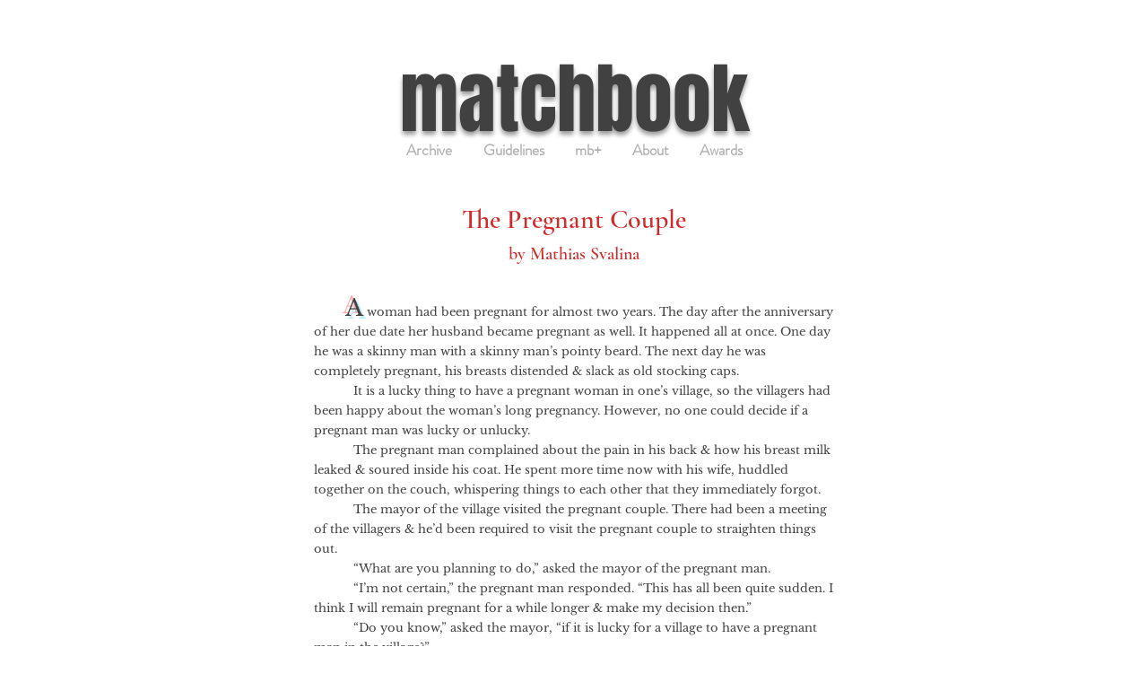

--- FILE ---
content_type: text/html; charset=UTF-8
request_url: https://www.matchbooklitmag.com/svalina
body_size: 165522
content:
<!DOCTYPE html>
<html lang="en">
<head>
  
  <!-- SEO Tags -->
  <title>matchbook | Mathias Svalina</title>
  <link rel="canonical" href="https://www.matchbooklitmag.com/svalina"/>
  <meta property="og:title" content="matchbook | Mathias Svalina"/>
  <meta property="og:image" content="https://static.wixstatic.com/media/cedba8_8a79a3a2eba64b72b0643c3e8819dbc3~mv2.png/v1/fill/w_216,h_216,al_c/cedba8_8a79a3a2eba64b72b0643c3e8819dbc3~mv2.png"/>
  <meta property="og:image:width" content="216"/>
  <meta property="og:image:height" content="216"/>
  <meta property="og:url" content="https://www.matchbooklitmag.com/svalina"/>
  <meta property="og:site_name" content="matchbook"/>
  <meta property="og:type" content="website"/>
  <meta name="fb_admins_meta_tag" content="matchbooklitmag"/>
  <meta property="fb:admins" content="matchbooklitmag"/>
  <meta name="twitter:title" content="matchbook | Mathias Svalina"/>
  <meta name="twitter:image" content="https://static.wixstatic.com/media/cedba8_8a79a3a2eba64b72b0643c3e8819dbc3~mv2.png/v1/fill/w_216,h_216,al_c/cedba8_8a79a3a2eba64b72b0643c3e8819dbc3~mv2.png"/>
  <meta name="twitter:card" content="summary"/>

  
  <meta charset='utf-8'>
  <meta name="viewport" content="width=device-width, initial-scale=1" id="wixDesktopViewport" />
  <meta http-equiv="X-UA-Compatible" content="IE=edge">
  <meta name="generator" content="Wix.com Website Builder"/>

  <link rel="icon" sizes="192x192" href="https://static.wixstatic.com/media/4f2f22_db1d766fbad5488cab79c01c8831201d%7Emv2.png/v1/fill/w_192%2Ch_192%2Clg_1%2Cusm_0.66_1.00_0.01/4f2f22_db1d766fbad5488cab79c01c8831201d%7Emv2.png" type="image/png"/>
  <link rel="shortcut icon" href="https://static.wixstatic.com/media/4f2f22_db1d766fbad5488cab79c01c8831201d%7Emv2.png/v1/fill/w_192%2Ch_192%2Clg_1%2Cusm_0.66_1.00_0.01/4f2f22_db1d766fbad5488cab79c01c8831201d%7Emv2.png" type="image/png"/>
  <link rel="apple-touch-icon" href="https://static.wixstatic.com/media/4f2f22_db1d766fbad5488cab79c01c8831201d%7Emv2.png/v1/fill/w_180%2Ch_180%2Clg_1%2Cusm_0.66_1.00_0.01/4f2f22_db1d766fbad5488cab79c01c8831201d%7Emv2.png" type="image/png"/>

  <!-- Safari Pinned Tab Icon -->
  <!-- <link rel="mask-icon" href="https://static.wixstatic.com/media/4f2f22_db1d766fbad5488cab79c01c8831201d%7Emv2.png/v1/fill/w_192%2Ch_192%2Clg_1%2Cusm_0.66_1.00_0.01/4f2f22_db1d766fbad5488cab79c01c8831201d%7Emv2.png"> -->

  <!-- Original trials -->
  


  <!-- Segmenter Polyfill -->
  <script>
    if (!window.Intl || !window.Intl.Segmenter) {
      (function() {
        var script = document.createElement('script');
        script.src = 'https://static.parastorage.com/unpkg/@formatjs/intl-segmenter@11.7.10/polyfill.iife.js';
        document.head.appendChild(script);
      })();
    }
  </script>

  <!-- Legacy Polyfills -->
  <script nomodule="" src="https://static.parastorage.com/unpkg/core-js-bundle@3.2.1/minified.js"></script>
  <script nomodule="" src="https://static.parastorage.com/unpkg/focus-within-polyfill@5.0.9/dist/focus-within-polyfill.js"></script>

  <!-- Performance API Polyfills -->
  <script>
  (function () {
    var noop = function noop() {};
    if ("performance" in window === false) {
      window.performance = {};
    }
    window.performance.mark = performance.mark || noop;
    window.performance.measure = performance.measure || noop;
    if ("now" in window.performance === false) {
      var nowOffset = Date.now();
      if (performance.timing && performance.timing.navigationStart) {
        nowOffset = performance.timing.navigationStart;
      }
      window.performance.now = function now() {
        return Date.now() - nowOffset;
      };
    }
  })();
  </script>

  <!-- Globals Definitions -->
  <script>
    (function () {
      var now = Date.now()
      window.initialTimestamps = {
        initialTimestamp: now,
        initialRequestTimestamp: Math.round(performance.timeOrigin ? performance.timeOrigin : now - performance.now())
      }

      window.thunderboltTag = "libs-releases-GA-local"
      window.thunderboltVersion = "1.16803.0"
    })();
  </script>

  <!-- Essential Viewer Model -->
  <script type="application/json" id="wix-essential-viewer-model">{"fleetConfig":{"fleetName":"thunderbolt-seo-renderer","type":"GA","code":0},"mode":{"qa":false,"enableTestApi":false,"debug":false,"ssrIndicator":false,"ssrOnly":false,"siteAssetsFallback":"enable","versionIndicator":false},"componentsLibrariesTopology":[{"artifactId":"editor-elements","namespace":"wixui","url":"https:\/\/static.parastorage.com\/services\/editor-elements\/1.14868.0"},{"artifactId":"editor-elements","namespace":"dsgnsys","url":"https:\/\/static.parastorage.com\/services\/editor-elements\/1.14868.0"}],"siteFeaturesConfigs":{"sessionManager":{"isRunningInDifferentSiteContext":false}},"language":{"userLanguage":"en"},"siteAssets":{"clientTopology":{"mediaRootUrl":"https:\/\/static.wixstatic.com","scriptsUrl":"static.parastorage.com","staticMediaUrl":"https:\/\/static.wixstatic.com\/media","moduleRepoUrl":"https:\/\/static.parastorage.com\/unpkg","fileRepoUrl":"https:\/\/static.parastorage.com\/services","viewerAppsUrl":"https:\/\/viewer-apps.parastorage.com","viewerAssetsUrl":"https:\/\/viewer-assets.parastorage.com","siteAssetsUrl":"https:\/\/siteassets.parastorage.com","pageJsonServerUrls":["https:\/\/pages.parastorage.com","https:\/\/staticorigin.wixstatic.com","https:\/\/www.matchbooklitmag.com","https:\/\/fallback.wix.com\/wix-html-editor-pages-webapp\/page"],"pathOfTBModulesInFileRepoForFallback":"wix-thunderbolt\/dist\/"}},"siteFeatures":["accessibility","appMonitoring","assetsLoader","businessLogger","captcha","clickHandlerRegistrar","commonConfig","componentsLoader","componentsRegistry","consentPolicy","cyclicTabbing","domSelectors","dynamicPages","environmentWixCodeSdk","environment","lightbox","locationWixCodeSdk","mpaNavigation","navigationManager","navigationPhases","ooi","pages","panorama","passwordProtectedPage","protectedPages","renderer","reporter","routerFetch","router","scrollRestoration","seoWixCodeSdk","seo","sessionManager","siteMembersWixCodeSdk","siteMembers","siteScrollBlocker","siteWixCodeSdk","speculationRules","ssrCache","stores","structureApi","thunderboltInitializer","tpaCommons","translations","usedPlatformApis","warmupData","windowMessageRegistrar","windowWixCodeSdk","wixCustomElementComponent","wixEmbedsApi","componentsReact","platform"],"site":{"externalBaseUrl":"https:\/\/www.matchbooklitmag.com","isSEO":true},"media":{"staticMediaUrl":"https:\/\/static.wixstatic.com\/media","mediaRootUrl":"https:\/\/static.wixstatic.com\/","staticVideoUrl":"https:\/\/video.wixstatic.com\/"},"requestUrl":"https:\/\/www.matchbooklitmag.com\/svalina","rollout":{"siteAssetsVersionsRollout":false,"isDACRollout":0,"isTBRollout":false},"commonConfig":{"brand":"wix","host":"VIEWER","bsi":"","consentPolicy":{},"consentPolicyHeader":{},"siteRevision":"3690","renderingFlow":"NONE","language":"en","locale":"en-us"},"interactionSampleRatio":0.01,"dynamicModelUrl":"https:\/\/www.matchbooklitmag.com\/_api\/v2\/dynamicmodel","accessTokensUrl":"https:\/\/www.matchbooklitmag.com\/_api\/v1\/access-tokens","isExcludedFromSecurityExperiments":false,"experiments":{"specs.thunderbolt.hardenFetchAndXHR":true,"specs.thunderbolt.securityExperiments":true}}</script>
  <script>window.viewerModel = JSON.parse(document.getElementById('wix-essential-viewer-model').textContent)</script>

  <script>
    window.commonConfig = viewerModel.commonConfig
  </script>

  
  <!-- BEGIN handleAccessTokens bundle -->

  <script data-url="https://static.parastorage.com/services/wix-thunderbolt/dist/handleAccessTokens.inline.4f2f9a53.bundle.min.js">(()=>{"use strict";function e(e){let{context:o,property:r,value:n,enumerable:i=!0}=e,c=e.get,l=e.set;if(!r||void 0===n&&!c&&!l)return new Error("property and value are required");let a=o||globalThis,s=a?.[r],u={};if(void 0!==n)u.value=n;else{if(c){let e=t(c);e&&(u.get=e)}if(l){let e=t(l);e&&(u.set=e)}}let p={...u,enumerable:i||!1,configurable:!1};void 0!==n&&(p.writable=!1);try{Object.defineProperty(a,r,p)}catch(e){return e instanceof TypeError?s:e}return s}function t(e,t){return"function"==typeof e?e:!0===e?.async&&"function"==typeof e.func?t?async function(t){return e.func(t)}:async function(){return e.func()}:"function"==typeof e?.func?e.func:void 0}try{e({property:"strictDefine",value:e})}catch{}try{e({property:"defineStrictObject",value:r})}catch{}try{e({property:"defineStrictMethod",value:n})}catch{}var o=["toString","toLocaleString","valueOf","constructor","prototype"];function r(t){let{context:n,property:c,propertiesToExclude:l=[],skipPrototype:a=!1,hardenPrototypePropertiesToExclude:s=[]}=t;if(!c)return new Error("property is required");let u=(n||globalThis)[c],p={},f=i(n,c);u&&("object"==typeof u||"function"==typeof u)&&Reflect.ownKeys(u).forEach(t=>{if(!l.includes(t)&&!o.includes(t)){let o=i(u,t);if(o&&(o.writable||o.configurable)){let{value:r,get:n,set:i,enumerable:c=!1}=o,l={};void 0!==r?l.value=r:n?l.get=n:i&&(l.set=i);try{let o=e({context:u,property:t,...l,enumerable:c});p[t]=o}catch(e){if(!(e instanceof TypeError))throw e;try{p[t]=o.value||o.get||o.set}catch{}}}}});let d={originalObject:u,originalProperties:p};if(!a&&void 0!==u?.prototype){let e=r({context:u,property:"prototype",propertiesToExclude:s,skipPrototype:!0});e instanceof Error||(d.originalPrototype=e?.originalObject,d.originalPrototypeProperties=e?.originalProperties)}return e({context:n,property:c,value:u,enumerable:f?.enumerable}),d}function n(t,o){let r=(o||globalThis)[t],n=i(o||globalThis,t);return r&&n&&(n.writable||n.configurable)?(Object.freeze(r),e({context:globalThis,property:t,value:r})):r}function i(e,t){if(e&&t)try{return Reflect.getOwnPropertyDescriptor(e,t)}catch{return}}function c(e){if("string"!=typeof e)return e;try{return decodeURIComponent(e).toLowerCase().trim()}catch{return e.toLowerCase().trim()}}function l(e,t){let o="";if("string"==typeof e)o=e.split("=")[0]?.trim()||"";else{if(!e||"string"!=typeof e.name)return!1;o=e.name}return t.has(c(o)||"")}function a(e,t){let o;return o="string"==typeof e?e.split(";").map(e=>e.trim()).filter(e=>e.length>0):e||[],o.filter(e=>!l(e,t))}var s=null;function u(){return null===s&&(s=typeof Document>"u"?void 0:Object.getOwnPropertyDescriptor(Document.prototype,"cookie")),s}function p(t,o){if(!globalThis?.cookieStore)return;let r=globalThis.cookieStore.get.bind(globalThis.cookieStore),n=globalThis.cookieStore.getAll.bind(globalThis.cookieStore),i=globalThis.cookieStore.set.bind(globalThis.cookieStore),c=globalThis.cookieStore.delete.bind(globalThis.cookieStore);return e({context:globalThis.CookieStore.prototype,property:"get",value:async function(e){return l(("string"==typeof e?e:e.name)||"",t)?null:r.call(this,e)},enumerable:!0}),e({context:globalThis.CookieStore.prototype,property:"getAll",value:async function(){return a(await n.apply(this,Array.from(arguments)),t)},enumerable:!0}),e({context:globalThis.CookieStore.prototype,property:"set",value:async function(){let e=Array.from(arguments);if(!l(1===e.length?e[0].name:e[0],t))return i.apply(this,e);o&&console.warn(o)},enumerable:!0}),e({context:globalThis.CookieStore.prototype,property:"delete",value:async function(){let e=Array.from(arguments);if(!l(1===e.length?e[0].name:e[0],t))return c.apply(this,e)},enumerable:!0}),e({context:globalThis.cookieStore,property:"prototype",value:globalThis.CookieStore.prototype,enumerable:!1}),e({context:globalThis,property:"cookieStore",value:globalThis.cookieStore,enumerable:!0}),{get:r,getAll:n,set:i,delete:c}}var f=["TextEncoder","TextDecoder","XMLHttpRequestEventTarget","EventTarget","URL","JSON","Reflect","Object","Array","Map","Set","WeakMap","WeakSet","Promise","Symbol","Error"],d=["addEventListener","removeEventListener","dispatchEvent","encodeURI","encodeURIComponent","decodeURI","decodeURIComponent"];const y=(e,t)=>{try{const o=t?t.get.call(document):document.cookie;return o.split(";").map(e=>e.trim()).filter(t=>t?.startsWith(e))[0]?.split("=")[1]}catch(e){return""}},g=(e="",t="",o="/")=>`${e}=; ${t?`domain=${t};`:""} max-age=0; path=${o}; expires=Thu, 01 Jan 1970 00:00:01 GMT`;function m(){(function(){if("undefined"!=typeof window){const e=performance.getEntriesByType("navigation")[0];return"back_forward"===(e?.type||"")}return!1})()&&function(){const{counter:e}=function(){const e=b("getItem");if(e){const[t,o]=e.split("-"),r=o?parseInt(o,10):0;if(r>=3){const e=t?Number(t):0;if(Date.now()-e>6e4)return{counter:0}}return{counter:r}}return{counter:0}}();e<3?(!function(e=1){b("setItem",`${Date.now()}-${e}`)}(e+1),window.location.reload()):console.error("ATS: Max reload attempts reached")}()}function b(e,t){try{return sessionStorage[e]("reload",t||"")}catch(e){console.error("ATS: Error calling sessionStorage:",e)}}const h="client-session-bind",v="sec-fetch-unsupported",{experiments:w}=window.viewerModel,T=[h,"client-binding",v,"svSession","smSession","server-session-bind","wixSession2","wixSession3"].map(e=>e.toLowerCase()),{cookie:S}=function(t,o){let r=new Set(t);return e({context:document,property:"cookie",set:{func:e=>function(e,t,o,r){let n=u(),i=c(t.split(";")[0]||"")||"";[...o].every(e=>!i.startsWith(e.toLowerCase()))&&n?.set?n.set.call(e,t):r&&console.warn(r)}(document,e,r,o)},get:{func:()=>function(e,t){let o=u();if(!o?.get)throw new Error("Cookie descriptor or getter not available");return a(o.get.call(e),t).join("; ")}(document,r)},enumerable:!0}),{cookieStore:p(r,o),cookie:u()}}(T),k="tbReady",x="security_overrideGlobals",{experiments:E,siteFeaturesConfigs:C,accessTokensUrl:P}=window.viewerModel,R=P,M={},O=(()=>{const e=y(h,S);if(w["specs.thunderbolt.browserCacheReload"]){y(v,S)||e?b("removeItem"):m()}return(()=>{const e=g(h),t=g(h,location.hostname);S.set.call(document,e),S.set.call(document,t)})(),e})();O&&(M["client-binding"]=O);const D=fetch;addEventListener(k,function e(t){const{logger:o}=t.detail;try{window.tb.init({fetch:D,fetchHeaders:M})}catch(e){const t=new Error("TB003");o.meter(`${x}_${t.message}`,{paramsOverrides:{errorType:x,eventString:t.message}}),window?.viewerModel?.mode.debug&&console.error(e)}finally{removeEventListener(k,e)}}),E["specs.thunderbolt.hardenFetchAndXHR"]||(window.fetchDynamicModel=()=>C.sessionManager.isRunningInDifferentSiteContext?Promise.resolve({}):fetch(R,{credentials:"same-origin",headers:M}).then(function(e){if(!e.ok)throw new Error(`[${e.status}]${e.statusText}`);return e.json()}),window.dynamicModelPromise=window.fetchDynamicModel())})();
//# sourceMappingURL=https://static.parastorage.com/services/wix-thunderbolt/dist/handleAccessTokens.inline.4f2f9a53.bundle.min.js.map</script>

<!-- END handleAccessTokens bundle -->

<!-- BEGIN overrideGlobals bundle -->

<script data-url="https://static.parastorage.com/services/wix-thunderbolt/dist/overrideGlobals.inline.ec13bfcf.bundle.min.js">(()=>{"use strict";function e(e){let{context:r,property:o,value:n,enumerable:i=!0}=e,c=e.get,a=e.set;if(!o||void 0===n&&!c&&!a)return new Error("property and value are required");let l=r||globalThis,u=l?.[o],s={};if(void 0!==n)s.value=n;else{if(c){let e=t(c);e&&(s.get=e)}if(a){let e=t(a);e&&(s.set=e)}}let p={...s,enumerable:i||!1,configurable:!1};void 0!==n&&(p.writable=!1);try{Object.defineProperty(l,o,p)}catch(e){return e instanceof TypeError?u:e}return u}function t(e,t){return"function"==typeof e?e:!0===e?.async&&"function"==typeof e.func?t?async function(t){return e.func(t)}:async function(){return e.func()}:"function"==typeof e?.func?e.func:void 0}try{e({property:"strictDefine",value:e})}catch{}try{e({property:"defineStrictObject",value:o})}catch{}try{e({property:"defineStrictMethod",value:n})}catch{}var r=["toString","toLocaleString","valueOf","constructor","prototype"];function o(t){let{context:n,property:c,propertiesToExclude:a=[],skipPrototype:l=!1,hardenPrototypePropertiesToExclude:u=[]}=t;if(!c)return new Error("property is required");let s=(n||globalThis)[c],p={},f=i(n,c);s&&("object"==typeof s||"function"==typeof s)&&Reflect.ownKeys(s).forEach(t=>{if(!a.includes(t)&&!r.includes(t)){let r=i(s,t);if(r&&(r.writable||r.configurable)){let{value:o,get:n,set:i,enumerable:c=!1}=r,a={};void 0!==o?a.value=o:n?a.get=n:i&&(a.set=i);try{let r=e({context:s,property:t,...a,enumerable:c});p[t]=r}catch(e){if(!(e instanceof TypeError))throw e;try{p[t]=r.value||r.get||r.set}catch{}}}}});let d={originalObject:s,originalProperties:p};if(!l&&void 0!==s?.prototype){let e=o({context:s,property:"prototype",propertiesToExclude:u,skipPrototype:!0});e instanceof Error||(d.originalPrototype=e?.originalObject,d.originalPrototypeProperties=e?.originalProperties)}return e({context:n,property:c,value:s,enumerable:f?.enumerable}),d}function n(t,r){let o=(r||globalThis)[t],n=i(r||globalThis,t);return o&&n&&(n.writable||n.configurable)?(Object.freeze(o),e({context:globalThis,property:t,value:o})):o}function i(e,t){if(e&&t)try{return Reflect.getOwnPropertyDescriptor(e,t)}catch{return}}function c(e){if("string"!=typeof e)return e;try{return decodeURIComponent(e).toLowerCase().trim()}catch{return e.toLowerCase().trim()}}function a(e,t){return e instanceof Headers?e.forEach((r,o)=>{l(o,t)||e.delete(o)}):Object.keys(e).forEach(r=>{l(r,t)||delete e[r]}),e}function l(e,t){return!t.has(c(e)||"")}function u(e,t){let r=!0,o=function(e){let t,r;if(globalThis.Request&&e instanceof Request)t=e.url;else{if("function"!=typeof e?.toString)throw new Error("Unsupported type for url");t=e.toString()}try{return new URL(t).pathname}catch{return r=t.replace(/#.+/gi,"").split("?").shift(),r.startsWith("/")?r:`/${r}`}}(e),n=c(o);return n&&t.some(e=>n.includes(e))&&(r=!1),r}function s(t,r,o){let n=fetch,i=XMLHttpRequest,c=new Set(r);function s(){let e=new i,r=e.open,n=e.setRequestHeader;return e.open=function(){let n=Array.from(arguments),i=n[1];if(n.length<2||u(i,t))return r.apply(e,n);throw new Error(o||`Request not allowed for path ${i}`)},e.setRequestHeader=function(t,r){l(decodeURIComponent(t),c)&&n.call(e,t,r)},e}return e({property:"fetch",value:function(){let e=function(e,t){return globalThis.Request&&e[0]instanceof Request&&e[0]?.headers?a(e[0].headers,t):e[1]?.headers&&a(e[1].headers,t),e}(arguments,c);return u(arguments[0],t)?n.apply(globalThis,Array.from(e)):new Promise((e,t)=>{t(new Error(o||`Request not allowed for path ${arguments[0]}`))})},enumerable:!0}),e({property:"XMLHttpRequest",value:s,enumerable:!0}),Object.keys(i).forEach(e=>{s[e]=i[e]}),{fetch:n,XMLHttpRequest:i}}var p=["TextEncoder","TextDecoder","XMLHttpRequestEventTarget","EventTarget","URL","JSON","Reflect","Object","Array","Map","Set","WeakMap","WeakSet","Promise","Symbol","Error"],f=["addEventListener","removeEventListener","dispatchEvent","encodeURI","encodeURIComponent","decodeURI","decodeURIComponent"];const d=function(){let t=globalThis.open,r=document.open;function o(e,r,o){let n="string"!=typeof e,i=t.call(window,e,r,o);return n||e&&function(e){return e.startsWith("//")&&/(?:[a-z0-9](?:[a-z0-9-]{0,61}[a-z0-9])?\.)+[a-z0-9][a-z0-9-]{0,61}[a-z0-9]/g.test(`${location.protocol}:${e}`)&&(e=`${location.protocol}${e}`),!e.startsWith("http")||new URL(e).hostname===location.hostname}(e)?{}:i}return e({property:"open",value:o,context:globalThis,enumerable:!0}),e({property:"open",value:function(e,t,n){return e?o(e,t,n):r.call(document,e||"",t||"",n||"")},context:document,enumerable:!0}),{open:t,documentOpen:r}},y=function(){let t=document.createElement,r=Element.prototype.setAttribute,o=Element.prototype.setAttributeNS;return e({property:"createElement",context:document,value:function(n,i){let a=t.call(document,n,i);if("iframe"===c(n)){e({property:"srcdoc",context:a,get:()=>"",set:()=>{console.warn("`srcdoc` is not allowed in iframe elements.")}});let t=function(e,t){"srcdoc"!==e.toLowerCase()?r.call(a,e,t):console.warn("`srcdoc` attribute is not allowed to be set.")},n=function(e,t,r){"srcdoc"!==t.toLowerCase()?o.call(a,e,t,r):console.warn("`srcdoc` attribute is not allowed to be set.")};a.setAttribute=t,a.setAttributeNS=n}return a},enumerable:!0}),{createElement:t,setAttribute:r,setAttributeNS:o}},m=["client-binding"],b=["/_api/v1/access-tokens","/_api/v2/dynamicmodel","/_api/one-app-session-web/v3/businesses"],h=function(){let t=setTimeout,r=setInterval;return o("setTimeout",0,globalThis),o("setInterval",0,globalThis),{setTimeout:t,setInterval:r};function o(t,r,o){let n=o||globalThis,i=n[t];if(!i||"function"!=typeof i)throw new Error(`Function ${t} not found or is not a function`);e({property:t,value:function(){let e=Array.from(arguments);if("string"!=typeof e[r])return i.apply(n,e);console.warn(`Calling ${t} with a String Argument at index ${r} is not allowed`)},context:o,enumerable:!0})}},v=function(){if(navigator&&"serviceWorker"in navigator){let t=navigator.serviceWorker.register;return e({context:navigator.serviceWorker,property:"register",value:function(){console.log("Service worker registration is not allowed")},enumerable:!0}),{register:t}}return{}};performance.mark("overrideGlobals started");const{isExcludedFromSecurityExperiments:g,experiments:w}=window.viewerModel,E=!g&&w["specs.thunderbolt.securityExperiments"];try{d(),E&&y(),w["specs.thunderbolt.hardenFetchAndXHR"]&&E&&s(b,m),v(),(e=>{let t=[],r=[];r=r.concat(["TextEncoder","TextDecoder"]),e&&(r=r.concat(["XMLHttpRequestEventTarget","EventTarget"])),r=r.concat(["URL","JSON"]),e&&(t=t.concat(["addEventListener","removeEventListener"])),t=t.concat(["encodeURI","encodeURIComponent","decodeURI","decodeURIComponent"]),r=r.concat(["String","Number"]),e&&r.push("Object"),r=r.concat(["Reflect"]),t.forEach(e=>{n(e),["addEventListener","removeEventListener"].includes(e)&&n(e,document)}),r.forEach(e=>{o({property:e})})})(E),E&&h()}catch(e){window?.viewerModel?.mode.debug&&console.error(e);const t=new Error("TB006");window.fedops?.reportError(t,"security_overrideGlobals"),window.Sentry?window.Sentry.captureException(t):globalThis.defineStrictProperty("sentryBuffer",[t],window,!1)}performance.mark("overrideGlobals ended")})();
//# sourceMappingURL=https://static.parastorage.com/services/wix-thunderbolt/dist/overrideGlobals.inline.ec13bfcf.bundle.min.js.map</script>

<!-- END overrideGlobals bundle -->


  
  <script>
    window.commonConfig = viewerModel.commonConfig

	
  </script>

  <!-- Initial CSS -->
  <style data-url="https://static.parastorage.com/services/wix-thunderbolt/dist/main.347af09f.min.css">@keyframes slide-horizontal-new{0%{transform:translateX(100%)}}@keyframes slide-horizontal-old{80%{opacity:1}to{opacity:0;transform:translateX(-100%)}}@keyframes slide-vertical-new{0%{transform:translateY(-100%)}}@keyframes slide-vertical-old{80%{opacity:1}to{opacity:0;transform:translateY(100%)}}@keyframes out-in-new{0%{opacity:0}}@keyframes out-in-old{to{opacity:0}}:root:active-view-transition{view-transition-name:none}::view-transition{pointer-events:none}:root:active-view-transition::view-transition-new(page-group),:root:active-view-transition::view-transition-old(page-group){animation-duration:.6s;cursor:wait;pointer-events:all}:root:active-view-transition-type(SlideHorizontal)::view-transition-old(page-group){animation:slide-horizontal-old .6s cubic-bezier(.83,0,.17,1) forwards;mix-blend-mode:normal}:root:active-view-transition-type(SlideHorizontal)::view-transition-new(page-group){animation:slide-horizontal-new .6s cubic-bezier(.83,0,.17,1) backwards;mix-blend-mode:normal}:root:active-view-transition-type(SlideVertical)::view-transition-old(page-group){animation:slide-vertical-old .6s cubic-bezier(.83,0,.17,1) forwards;mix-blend-mode:normal}:root:active-view-transition-type(SlideVertical)::view-transition-new(page-group){animation:slide-vertical-new .6s cubic-bezier(.83,0,.17,1) backwards;mix-blend-mode:normal}:root:active-view-transition-type(OutIn)::view-transition-old(page-group){animation:out-in-old .35s cubic-bezier(.22,1,.36,1) forwards}:root:active-view-transition-type(OutIn)::view-transition-new(page-group){animation:out-in-new .35s cubic-bezier(.64,0,.78,0) .35s backwards}@media(prefers-reduced-motion:reduce){::view-transition-group(*),::view-transition-new(*),::view-transition-old(*){animation:none!important}}body,html{background:transparent;border:0;margin:0;outline:0;padding:0;vertical-align:baseline}body{--scrollbar-width:0px;font-family:Arial,Helvetica,sans-serif;font-size:10px}body,html{height:100%}body{overflow-x:auto;overflow-y:scroll}body:not(.responsive) #site-root{min-width:var(--site-width);width:100%}body:not([data-js-loaded]) [data-hide-prejs]{visibility:hidden}interact-element{display:contents}#SITE_CONTAINER{position:relative}:root{--one-unit:1vw;--section-max-width:9999px;--spx-stopper-max:9999px;--spx-stopper-min:0px;--browser-zoom:1}@supports(-webkit-appearance:none) and (stroke-color:transparent){:root{--safari-sticky-fix:opacity;--experimental-safari-sticky-fix:translateZ(0)}}@supports(container-type:inline-size){:root{--one-unit:1cqw}}[id^=oldHoverBox-]{mix-blend-mode:plus-lighter;transition:opacity .5s ease,visibility .5s ease}[data-mesh-id$=inlineContent-gridContainer]:has(>[id^=oldHoverBox-]){isolation:isolate}</style>
<style data-url="https://static.parastorage.com/services/wix-thunderbolt/dist/main.renderer.25146d00.min.css">a,abbr,acronym,address,applet,b,big,blockquote,button,caption,center,cite,code,dd,del,dfn,div,dl,dt,em,fieldset,font,footer,form,h1,h2,h3,h4,h5,h6,header,i,iframe,img,ins,kbd,label,legend,li,nav,object,ol,p,pre,q,s,samp,section,small,span,strike,strong,sub,sup,table,tbody,td,tfoot,th,thead,title,tr,tt,u,ul,var{background:transparent;border:0;margin:0;outline:0;padding:0;vertical-align:baseline}input,select,textarea{box-sizing:border-box;font-family:Helvetica,Arial,sans-serif}ol,ul{list-style:none}blockquote,q{quotes:none}ins{text-decoration:none}del{text-decoration:line-through}table{border-collapse:collapse;border-spacing:0}a{cursor:pointer;text-decoration:none}.testStyles{overflow-y:hidden}.reset-button{-webkit-appearance:none;background:none;border:0;color:inherit;font:inherit;line-height:normal;outline:0;overflow:visible;padding:0;-webkit-user-select:none;-moz-user-select:none;-ms-user-select:none}:focus{outline:none}body.device-mobile-optimized:not(.disable-site-overflow){overflow-x:hidden;overflow-y:scroll}body.device-mobile-optimized:not(.responsive) #SITE_CONTAINER{margin-left:auto;margin-right:auto;overflow-x:visible;position:relative;width:320px}body.device-mobile-optimized:not(.responsive):not(.blockSiteScrolling) #SITE_CONTAINER{margin-top:0}body.device-mobile-optimized>*{max-width:100%!important}body.device-mobile-optimized #site-root{overflow-x:hidden;overflow-y:hidden}@supports(overflow:clip){body.device-mobile-optimized #site-root{overflow-x:clip;overflow-y:clip}}body.device-mobile-non-optimized #SITE_CONTAINER #site-root{overflow-x:clip;overflow-y:clip}body.device-mobile-non-optimized.fullScreenMode{background-color:#5f6360}body.device-mobile-non-optimized.fullScreenMode #MOBILE_ACTIONS_MENU,body.device-mobile-non-optimized.fullScreenMode #SITE_BACKGROUND,body.device-mobile-non-optimized.fullScreenMode #site-root,body.fullScreenMode #WIX_ADS{visibility:hidden}body.fullScreenMode{overflow-x:hidden!important;overflow-y:hidden!important}body.fullScreenMode.device-mobile-optimized #TINY_MENU{opacity:0;pointer-events:none}body.fullScreenMode-scrollable.device-mobile-optimized{overflow-x:hidden!important;overflow-y:auto!important}body.fullScreenMode-scrollable.device-mobile-optimized #masterPage,body.fullScreenMode-scrollable.device-mobile-optimized #site-root{overflow-x:hidden!important;overflow-y:hidden!important}body.fullScreenMode-scrollable.device-mobile-optimized #SITE_BACKGROUND,body.fullScreenMode-scrollable.device-mobile-optimized #masterPage{height:auto!important}body.fullScreenMode-scrollable.device-mobile-optimized #masterPage.mesh-layout{height:0!important}body.blockSiteScrolling,body.siteScrollingBlocked{position:fixed;width:100%}body.siteScrollingBlockedIOSFix{overflow:hidden!important}body.blockSiteScrolling #SITE_CONTAINER{margin-top:calc(var(--blocked-site-scroll-margin-top)*-1)}#site-root{margin:0 auto;min-height:100%;position:relative;top:var(--wix-ads-height)}#site-root img:not([src]){visibility:hidden}#site-root svg img:not([src]){visibility:visible}.auto-generated-link{color:inherit}#SCROLL_TO_BOTTOM,#SCROLL_TO_TOP{height:0}.has-click-trigger{cursor:pointer}.fullScreenOverlay{bottom:0;display:flex;justify-content:center;left:0;overflow-y:hidden;position:fixed;right:0;top:-60px;z-index:1005}.fullScreenOverlay>.fullScreenOverlayContent{bottom:0;left:0;margin:0 auto;overflow:hidden;position:absolute;right:0;top:60px;transform:translateZ(0)}[data-mesh-id$=centeredContent],[data-mesh-id$=form],[data-mesh-id$=inlineContent]{pointer-events:none;position:relative}[data-mesh-id$=-gridWrapper],[data-mesh-id$=-rotated-wrapper]{pointer-events:none}[data-mesh-id$=-gridContainer]>*,[data-mesh-id$=-rotated-wrapper]>*,[data-mesh-id$=inlineContent]>:not([data-mesh-id$=-gridContainer]){pointer-events:auto}.device-mobile-optimized #masterPage.mesh-layout #SOSP_CONTAINER_CUSTOM_ID{grid-area:2/1/3/2;-ms-grid-row:2;position:relative}#masterPage.mesh-layout{-ms-grid-rows:max-content max-content min-content max-content;-ms-grid-columns:100%;align-items:start;display:-ms-grid;display:grid;grid-template-columns:100%;grid-template-rows:max-content max-content min-content max-content;justify-content:stretch}#masterPage.mesh-layout #PAGES_CONTAINER,#masterPage.mesh-layout #SITE_FOOTER-placeholder,#masterPage.mesh-layout #SITE_FOOTER_WRAPPER,#masterPage.mesh-layout #SITE_HEADER-placeholder,#masterPage.mesh-layout #SITE_HEADER_WRAPPER,#masterPage.mesh-layout #SOSP_CONTAINER_CUSTOM_ID[data-state~=mobileView],#masterPage.mesh-layout #soapAfterPagesContainer,#masterPage.mesh-layout #soapBeforePagesContainer{-ms-grid-row-align:start;-ms-grid-column-align:start;-ms-grid-column:1}#masterPage.mesh-layout #SITE_HEADER-placeholder,#masterPage.mesh-layout #SITE_HEADER_WRAPPER{grid-area:1/1/2/2;-ms-grid-row:1}#masterPage.mesh-layout #PAGES_CONTAINER,#masterPage.mesh-layout #soapAfterPagesContainer,#masterPage.mesh-layout #soapBeforePagesContainer{grid-area:3/1/4/2;-ms-grid-row:3}#masterPage.mesh-layout #soapAfterPagesContainer,#masterPage.mesh-layout #soapBeforePagesContainer{width:100%}#masterPage.mesh-layout #PAGES_CONTAINER{align-self:stretch}#masterPage.mesh-layout main#PAGES_CONTAINER{display:block}#masterPage.mesh-layout #SITE_FOOTER-placeholder,#masterPage.mesh-layout #SITE_FOOTER_WRAPPER{grid-area:4/1/5/2;-ms-grid-row:4}#masterPage.mesh-layout #SITE_PAGES,#masterPage.mesh-layout [data-mesh-id=PAGES_CONTAINERcenteredContent],#masterPage.mesh-layout [data-mesh-id=PAGES_CONTAINERinlineContent]{height:100%}#masterPage.mesh-layout.desktop>*{width:100%}#masterPage.mesh-layout #PAGES_CONTAINER,#masterPage.mesh-layout #SITE_FOOTER,#masterPage.mesh-layout #SITE_FOOTER_WRAPPER,#masterPage.mesh-layout #SITE_HEADER,#masterPage.mesh-layout #SITE_HEADER_WRAPPER,#masterPage.mesh-layout #SITE_PAGES,#masterPage.mesh-layout #masterPageinlineContent{position:relative}#masterPage.mesh-layout #SITE_HEADER{grid-area:1/1/2/2}#masterPage.mesh-layout #SITE_FOOTER{grid-area:4/1/5/2}#masterPage.mesh-layout.overflow-x-clip #SITE_FOOTER,#masterPage.mesh-layout.overflow-x-clip #SITE_HEADER{overflow-x:clip}[data-z-counter]{z-index:0}[data-z-counter="0"]{z-index:auto}.wixSiteProperties{-webkit-font-smoothing:antialiased;-moz-osx-font-smoothing:grayscale}:root{--wst-button-color-fill-primary:rgb(var(--color_48));--wst-button-color-border-primary:rgb(var(--color_49));--wst-button-color-text-primary:rgb(var(--color_50));--wst-button-color-fill-primary-hover:rgb(var(--color_51));--wst-button-color-border-primary-hover:rgb(var(--color_52));--wst-button-color-text-primary-hover:rgb(var(--color_53));--wst-button-color-fill-primary-disabled:rgb(var(--color_54));--wst-button-color-border-primary-disabled:rgb(var(--color_55));--wst-button-color-text-primary-disabled:rgb(var(--color_56));--wst-button-color-fill-secondary:rgb(var(--color_57));--wst-button-color-border-secondary:rgb(var(--color_58));--wst-button-color-text-secondary:rgb(var(--color_59));--wst-button-color-fill-secondary-hover:rgb(var(--color_60));--wst-button-color-border-secondary-hover:rgb(var(--color_61));--wst-button-color-text-secondary-hover:rgb(var(--color_62));--wst-button-color-fill-secondary-disabled:rgb(var(--color_63));--wst-button-color-border-secondary-disabled:rgb(var(--color_64));--wst-button-color-text-secondary-disabled:rgb(var(--color_65));--wst-color-fill-base-1:rgb(var(--color_36));--wst-color-fill-base-2:rgb(var(--color_37));--wst-color-fill-base-shade-1:rgb(var(--color_38));--wst-color-fill-base-shade-2:rgb(var(--color_39));--wst-color-fill-base-shade-3:rgb(var(--color_40));--wst-color-fill-accent-1:rgb(var(--color_41));--wst-color-fill-accent-2:rgb(var(--color_42));--wst-color-fill-accent-3:rgb(var(--color_43));--wst-color-fill-accent-4:rgb(var(--color_44));--wst-color-fill-background-primary:rgb(var(--color_11));--wst-color-fill-background-secondary:rgb(var(--color_12));--wst-color-text-primary:rgb(var(--color_15));--wst-color-text-secondary:rgb(var(--color_14));--wst-color-action:rgb(var(--color_18));--wst-color-disabled:rgb(var(--color_39));--wst-color-title:rgb(var(--color_45));--wst-color-subtitle:rgb(var(--color_46));--wst-color-line:rgb(var(--color_47));--wst-font-style-h2:var(--font_2);--wst-font-style-h3:var(--font_3);--wst-font-style-h4:var(--font_4);--wst-font-style-h5:var(--font_5);--wst-font-style-h6:var(--font_6);--wst-font-style-body-large:var(--font_7);--wst-font-style-body-medium:var(--font_8);--wst-font-style-body-small:var(--font_9);--wst-font-style-body-x-small:var(--font_10);--wst-color-custom-1:rgb(var(--color_13));--wst-color-custom-2:rgb(var(--color_16));--wst-color-custom-3:rgb(var(--color_17));--wst-color-custom-4:rgb(var(--color_19));--wst-color-custom-5:rgb(var(--color_20));--wst-color-custom-6:rgb(var(--color_21));--wst-color-custom-7:rgb(var(--color_22));--wst-color-custom-8:rgb(var(--color_23));--wst-color-custom-9:rgb(var(--color_24));--wst-color-custom-10:rgb(var(--color_25));--wst-color-custom-11:rgb(var(--color_26));--wst-color-custom-12:rgb(var(--color_27));--wst-color-custom-13:rgb(var(--color_28));--wst-color-custom-14:rgb(var(--color_29));--wst-color-custom-15:rgb(var(--color_30));--wst-color-custom-16:rgb(var(--color_31));--wst-color-custom-17:rgb(var(--color_32));--wst-color-custom-18:rgb(var(--color_33));--wst-color-custom-19:rgb(var(--color_34));--wst-color-custom-20:rgb(var(--color_35))}.wix-presets-wrapper{display:contents}</style>

  <meta name="format-detection" content="telephone=no">
  <meta name="skype_toolbar" content="skype_toolbar_parser_compatible">
  
  

  

  

  <!-- head performance data start -->
  
  <!-- head performance data end -->
  

    


    
<style data-href="https://static.parastorage.com/services/editor-elements-library/dist/thunderbolt/rb_wixui.thunderbolt_bootstrap.a1b00b19.min.css">.cwL6XW{cursor:pointer}.sNF2R0{opacity:0}.hLoBV3{transition:opacity var(--transition-duration) cubic-bezier(.37,0,.63,1)}.Rdf41z,.hLoBV3{opacity:1}.ftlZWo{transition:opacity var(--transition-duration) cubic-bezier(.37,0,.63,1)}.ATGlOr,.ftlZWo{opacity:0}.KQSXD0{transition:opacity var(--transition-duration) cubic-bezier(.64,0,.78,0)}.KQSXD0,.pagQKE{opacity:1}._6zG5H{opacity:0;transition:opacity var(--transition-duration) cubic-bezier(.22,1,.36,1)}.BB49uC{transform:translateX(100%)}.j9xE1V{transition:transform var(--transition-duration) cubic-bezier(.87,0,.13,1)}.ICs7Rs,.j9xE1V{transform:translateX(0)}.DxijZJ{transition:transform var(--transition-duration) cubic-bezier(.87,0,.13,1)}.B5kjYq,.DxijZJ{transform:translateX(-100%)}.cJijIV{transition:transform var(--transition-duration) cubic-bezier(.87,0,.13,1)}.cJijIV,.hOxaWM{transform:translateX(0)}.T9p3fN{transform:translateX(100%);transition:transform var(--transition-duration) cubic-bezier(.87,0,.13,1)}.qDxYJm{transform:translateY(100%)}.aA9V0P{transition:transform var(--transition-duration) cubic-bezier(.87,0,.13,1)}.YPXPAS,.aA9V0P{transform:translateY(0)}.Xf2zsA{transition:transform var(--transition-duration) cubic-bezier(.87,0,.13,1)}.Xf2zsA,.y7Kt7s{transform:translateY(-100%)}.EeUgMu{transition:transform var(--transition-duration) cubic-bezier(.87,0,.13,1)}.EeUgMu,.fdHrtm{transform:translateY(0)}.WIFaG4{transform:translateY(100%);transition:transform var(--transition-duration) cubic-bezier(.87,0,.13,1)}body:not(.responsive) .JsJXaX{overflow-x:clip}:root:active-view-transition .JsJXaX{view-transition-name:page-group}.AnQkDU{display:grid;grid-template-columns:1fr;grid-template-rows:1fr;height:100%}.AnQkDU>div{align-self:stretch!important;grid-area:1/1/2/2;justify-self:stretch!important}.StylableButton2545352419__root{-archetype:box;border:none;box-sizing:border-box;cursor:pointer;display:block;height:100%;min-height:10px;min-width:10px;padding:0;touch-action:manipulation;width:100%}.StylableButton2545352419__root[disabled]{pointer-events:none}.StylableButton2545352419__root:not(:hover):not([disabled]).StylableButton2545352419--hasBackgroundColor{background-color:var(--corvid-background-color)!important}.StylableButton2545352419__root:hover:not([disabled]).StylableButton2545352419--hasHoverBackgroundColor{background-color:var(--corvid-hover-background-color)!important}.StylableButton2545352419__root:not(:hover)[disabled].StylableButton2545352419--hasDisabledBackgroundColor{background-color:var(--corvid-disabled-background-color)!important}.StylableButton2545352419__root:not(:hover):not([disabled]).StylableButton2545352419--hasBorderColor{border-color:var(--corvid-border-color)!important}.StylableButton2545352419__root:hover:not([disabled]).StylableButton2545352419--hasHoverBorderColor{border-color:var(--corvid-hover-border-color)!important}.StylableButton2545352419__root:not(:hover)[disabled].StylableButton2545352419--hasDisabledBorderColor{border-color:var(--corvid-disabled-border-color)!important}.StylableButton2545352419__root.StylableButton2545352419--hasBorderRadius{border-radius:var(--corvid-border-radius)!important}.StylableButton2545352419__root.StylableButton2545352419--hasBorderWidth{border-width:var(--corvid-border-width)!important}.StylableButton2545352419__root:not(:hover):not([disabled]).StylableButton2545352419--hasColor,.StylableButton2545352419__root:not(:hover):not([disabled]).StylableButton2545352419--hasColor .StylableButton2545352419__label{color:var(--corvid-color)!important}.StylableButton2545352419__root:hover:not([disabled]).StylableButton2545352419--hasHoverColor,.StylableButton2545352419__root:hover:not([disabled]).StylableButton2545352419--hasHoverColor .StylableButton2545352419__label{color:var(--corvid-hover-color)!important}.StylableButton2545352419__root:not(:hover)[disabled].StylableButton2545352419--hasDisabledColor,.StylableButton2545352419__root:not(:hover)[disabled].StylableButton2545352419--hasDisabledColor .StylableButton2545352419__label{color:var(--corvid-disabled-color)!important}.StylableButton2545352419__link{-archetype:box;box-sizing:border-box;color:#000;text-decoration:none}.StylableButton2545352419__container{align-items:center;display:flex;flex-basis:auto;flex-direction:row;flex-grow:1;height:100%;justify-content:center;overflow:hidden;transition:all .2s ease,visibility 0s;width:100%}.StylableButton2545352419__label{-archetype:text;-controller-part-type:LayoutChildDisplayDropdown,LayoutFlexChildSpacing(first);max-width:100%;min-width:1.8em;overflow:hidden;text-align:center;text-overflow:ellipsis;transition:inherit;white-space:nowrap}.StylableButton2545352419__root.StylableButton2545352419--isMaxContent .StylableButton2545352419__label{text-overflow:unset}.StylableButton2545352419__root.StylableButton2545352419--isWrapText .StylableButton2545352419__label{min-width:10px;overflow-wrap:break-word;white-space:break-spaces;word-break:break-word}.StylableButton2545352419__icon{-archetype:icon;-controller-part-type:LayoutChildDisplayDropdown,LayoutFlexChildSpacing(last);flex-shrink:0;height:50px;min-width:1px;transition:inherit}.StylableButton2545352419__icon.StylableButton2545352419--override{display:block!important}.StylableButton2545352419__icon svg,.StylableButton2545352419__icon>span{display:flex;height:inherit;width:inherit}.StylableButton2545352419__root:not(:hover):not([disalbed]).StylableButton2545352419--hasIconColor .StylableButton2545352419__icon svg{fill:var(--corvid-icon-color)!important;stroke:var(--corvid-icon-color)!important}.StylableButton2545352419__root:hover:not([disabled]).StylableButton2545352419--hasHoverIconColor .StylableButton2545352419__icon svg{fill:var(--corvid-hover-icon-color)!important;stroke:var(--corvid-hover-icon-color)!important}.StylableButton2545352419__root:not(:hover)[disabled].StylableButton2545352419--hasDisabledIconColor .StylableButton2545352419__icon svg{fill:var(--corvid-disabled-icon-color)!important;stroke:var(--corvid-disabled-icon-color)!important}.aeyn4z{bottom:0;left:0;position:absolute;right:0;top:0}.qQrFOK{cursor:pointer}.VDJedC{-webkit-tap-highlight-color:rgba(0,0,0,0);fill:var(--corvid-fill-color,var(--fill));fill-opacity:var(--fill-opacity);stroke:var(--corvid-stroke-color,var(--stroke));stroke-opacity:var(--stroke-opacity);stroke-width:var(--stroke-width);filter:var(--drop-shadow,none);opacity:var(--opacity);transform:var(--flip)}.VDJedC,.VDJedC svg{bottom:0;left:0;position:absolute;right:0;top:0}.VDJedC svg{height:var(--svg-calculated-height,100%);margin:auto;padding:var(--svg-calculated-padding,0);width:var(--svg-calculated-width,100%)}.VDJedC svg:not([data-type=ugc]){overflow:visible}.l4CAhn *{vector-effect:non-scaling-stroke}.Z_l5lU{-webkit-text-size-adjust:100%;-moz-text-size-adjust:100%;text-size-adjust:100%}ol.font_100,ul.font_100{color:#080808;font-family:"Arial, Helvetica, sans-serif",serif;font-size:10px;font-style:normal;font-variant:normal;font-weight:400;letter-spacing:normal;line-height:normal;margin:0;text-decoration:none}ol.font_100 li,ul.font_100 li{margin-bottom:12px}ol.wix-list-text-align,ul.wix-list-text-align{list-style-position:inside}ol.wix-list-text-align h1,ol.wix-list-text-align h2,ol.wix-list-text-align h3,ol.wix-list-text-align h4,ol.wix-list-text-align h5,ol.wix-list-text-align h6,ol.wix-list-text-align p,ul.wix-list-text-align h1,ul.wix-list-text-align h2,ul.wix-list-text-align h3,ul.wix-list-text-align h4,ul.wix-list-text-align h5,ul.wix-list-text-align h6,ul.wix-list-text-align p{display:inline}.HQSswv{cursor:pointer}.yi6otz{clip:rect(0 0 0 0);border:0;height:1px;margin:-1px;overflow:hidden;padding:0;position:absolute;width:1px}.zQ9jDz [data-attr-richtext-marker=true]{display:block}.zQ9jDz [data-attr-richtext-marker=true] table{border-collapse:collapse;margin:15px 0;width:100%}.zQ9jDz [data-attr-richtext-marker=true] table td{padding:12px;position:relative}.zQ9jDz [data-attr-richtext-marker=true] table td:after{border-bottom:1px solid currentColor;border-left:1px solid currentColor;bottom:0;content:"";left:0;opacity:.2;position:absolute;right:0;top:0}.zQ9jDz [data-attr-richtext-marker=true] table tr td:last-child:after{border-right:1px solid currentColor}.zQ9jDz [data-attr-richtext-marker=true] table tr:first-child td:after{border-top:1px solid currentColor}@supports(-webkit-appearance:none) and (stroke-color:transparent){.qvSjx3>*>:first-child{vertical-align:top}}@supports(-webkit-touch-callout:none){.qvSjx3>*>:first-child{vertical-align:top}}.LkZBpT :is(p,h1,h2,h3,h4,h5,h6,ul,ol,span[data-attr-richtext-marker],blockquote,div) [class$=rich-text__text],.LkZBpT :is(p,h1,h2,h3,h4,h5,h6,ul,ol,span[data-attr-richtext-marker],blockquote,div)[class$=rich-text__text]{color:var(--corvid-color,currentColor)}.LkZBpT :is(p,h1,h2,h3,h4,h5,h6,ul,ol,span[data-attr-richtext-marker],blockquote,div) span[style*=color]{color:var(--corvid-color,currentColor)!important}.Kbom4H{direction:var(--text-direction);min-height:var(--min-height);min-width:var(--min-width)}.Kbom4H .upNqi2{word-wrap:break-word;height:100%;overflow-wrap:break-word;position:relative;width:100%}.Kbom4H .upNqi2 ul{list-style:disc inside}.Kbom4H .upNqi2 li{margin-bottom:12px}.MMl86N blockquote,.MMl86N div,.MMl86N h1,.MMl86N h2,.MMl86N h3,.MMl86N h4,.MMl86N h5,.MMl86N h6,.MMl86N p{letter-spacing:normal;line-height:normal}.gYHZuN{min-height:var(--min-height);min-width:var(--min-width)}.gYHZuN .upNqi2{word-wrap:break-word;height:100%;overflow-wrap:break-word;position:relative;width:100%}.gYHZuN .upNqi2 ol,.gYHZuN .upNqi2 ul{letter-spacing:normal;line-height:normal;margin-inline-start:.5em;padding-inline-start:1.3em}.gYHZuN .upNqi2 ul{list-style-type:disc}.gYHZuN .upNqi2 ol{list-style-type:decimal}.gYHZuN .upNqi2 ol ul,.gYHZuN .upNqi2 ul ul{line-height:normal;list-style-type:circle}.gYHZuN .upNqi2 ol ol ul,.gYHZuN .upNqi2 ol ul ul,.gYHZuN .upNqi2 ul ol ul,.gYHZuN .upNqi2 ul ul ul{line-height:normal;list-style-type:square}.gYHZuN .upNqi2 li{font-style:inherit;font-weight:inherit;letter-spacing:normal;line-height:inherit}.gYHZuN .upNqi2 h1,.gYHZuN .upNqi2 h2,.gYHZuN .upNqi2 h3,.gYHZuN .upNqi2 h4,.gYHZuN .upNqi2 h5,.gYHZuN .upNqi2 h6,.gYHZuN .upNqi2 p{letter-spacing:normal;line-height:normal;margin-block:0;margin:0}.gYHZuN .upNqi2 a{color:inherit}.MMl86N,.ku3DBC{word-wrap:break-word;direction:var(--text-direction);min-height:var(--min-height);min-width:var(--min-width);mix-blend-mode:var(--blendMode,normal);overflow-wrap:break-word;pointer-events:none;text-align:start;text-shadow:var(--textOutline,0 0 transparent),var(--textShadow,0 0 transparent);text-transform:var(--textTransform,"none")}.MMl86N>*,.ku3DBC>*{pointer-events:auto}.MMl86N li,.ku3DBC li{font-style:inherit;font-weight:inherit;letter-spacing:normal;line-height:inherit}.MMl86N ol,.MMl86N ul,.ku3DBC ol,.ku3DBC ul{letter-spacing:normal;line-height:normal;margin-inline-end:0;margin-inline-start:.5em}.MMl86N:not(.Vq6kJx) ol,.MMl86N:not(.Vq6kJx) ul,.ku3DBC:not(.Vq6kJx) ol,.ku3DBC:not(.Vq6kJx) ul{padding-inline-end:0;padding-inline-start:1.3em}.MMl86N ul,.ku3DBC ul{list-style-type:disc}.MMl86N ol,.ku3DBC ol{list-style-type:decimal}.MMl86N ol ul,.MMl86N ul ul,.ku3DBC ol ul,.ku3DBC ul ul{list-style-type:circle}.MMl86N ol ol ul,.MMl86N ol ul ul,.MMl86N ul ol ul,.MMl86N ul ul ul,.ku3DBC ol ol ul,.ku3DBC ol ul ul,.ku3DBC ul ol ul,.ku3DBC ul ul ul{list-style-type:square}.MMl86N blockquote,.MMl86N div,.MMl86N h1,.MMl86N h2,.MMl86N h3,.MMl86N h4,.MMl86N h5,.MMl86N h6,.MMl86N p,.ku3DBC blockquote,.ku3DBC div,.ku3DBC h1,.ku3DBC h2,.ku3DBC h3,.ku3DBC h4,.ku3DBC h5,.ku3DBC h6,.ku3DBC p{margin-block:0;margin:0}.MMl86N a,.ku3DBC a{color:inherit}.Vq6kJx li{margin-inline-end:0;margin-inline-start:1.3em}.Vd6aQZ{overflow:hidden;padding:0;pointer-events:none;white-space:nowrap}.mHZSwn{display:none}.lvxhkV{bottom:0;left:0;position:absolute;right:0;top:0;width:100%}.QJjwEo{transform:translateY(-100%);transition:.2s ease-in}.kdBXfh{transition:.2s}.MP52zt{opacity:0;transition:.2s ease-in}.MP52zt.Bhu9m5{z-index:-1!important}.LVP8Wf{opacity:1;transition:.2s}.VrZrC0{height:auto}.VrZrC0,.cKxVkc{position:relative;width:100%}:host(:not(.device-mobile-optimized)) .vlM3HR,body:not(.device-mobile-optimized) .vlM3HR{margin-left:calc((100% - var(--site-width))/2);width:var(--site-width)}.AT7o0U[data-focuscycled=active]{outline:1px solid transparent}.AT7o0U[data-focuscycled=active]:not(:focus-within){outline:2px solid transparent;transition:outline .01s ease}.AT7o0U .vlM3HR{bottom:0;left:0;position:absolute;right:0;top:0}.Tj01hh,.jhxvbR{display:block;height:100%;width:100%}.jhxvbR img{max-width:var(--wix-img-max-width,100%)}.jhxvbR[data-animate-blur] img{filter:blur(9px);transition:filter .8s ease-in}.jhxvbR[data-animate-blur] img[data-load-done]{filter:none}.WzbAF8{direction:var(--direction)}.WzbAF8 .mpGTIt .O6KwRn{display:var(--item-display);height:var(--item-size);margin-block:var(--item-margin-block);margin-inline:var(--item-margin-inline);width:var(--item-size)}.WzbAF8 .mpGTIt .O6KwRn:last-child{margin-block:0;margin-inline:0}.WzbAF8 .mpGTIt .O6KwRn .oRtuWN{display:block}.WzbAF8 .mpGTIt .O6KwRn .oRtuWN .YaS0jR{height:var(--item-size);width:var(--item-size)}.WzbAF8 .mpGTIt{height:100%;position:absolute;white-space:nowrap;width:100%}:host(.device-mobile-optimized) .WzbAF8 .mpGTIt,body.device-mobile-optimized .WzbAF8 .mpGTIt{white-space:normal}.big2ZD{display:grid;grid-template-columns:1fr;grid-template-rows:1fr;height:calc(100% - var(--wix-ads-height));left:0;margin-top:var(--wix-ads-height);position:fixed;top:0;width:100%}.SHHiV9,.big2ZD{pointer-events:none;z-index:var(--pinned-layer-in-container,var(--above-all-in-container))}</style>
<style data-href="https://static.parastorage.com/services/editor-elements-library/dist/thunderbolt/rb_wixui.thunderbolt_bootstrap-responsive.5018a9e9.min.css">._pfxlW{clip-path:inset(50%);height:24px;position:absolute;width:24px}._pfxlW:active,._pfxlW:focus{clip-path:unset;right:0;top:50%;transform:translateY(-50%)}._pfxlW.RG3k61{transform:translateY(-50%) rotate(180deg)}.r4OX7l,.xTjc1A{box-sizing:border-box;height:100%;overflow:visible;position:relative;width:auto}.r4OX7l[data-state~=header] a,.r4OX7l[data-state~=header] div,[data-state~=header].xTjc1A a,[data-state~=header].xTjc1A div{cursor:default!important}.r4OX7l .UiHgGh,.xTjc1A .UiHgGh{display:inline-block;height:100%;width:100%}.xTjc1A{--display:inline-block;cursor:pointer;display:var(--display);font:var(--fnt,var(--font_1))}.xTjc1A .yRj2ms{padding:0 var(--pad,5px)}.xTjc1A .JS76Uv{color:rgb(var(--txt,var(--color_15,color_15)));display:inline-block;padding:0 10px;transition:var(--trans,color .4s ease 0s)}.xTjc1A[data-state~=drop]{display:block;width:100%}.xTjc1A[data-state~=drop] .JS76Uv{padding:0 .5em}.xTjc1A[data-state~=link]:hover .JS76Uv,.xTjc1A[data-state~=over] .JS76Uv{color:rgb(var(--txth,var(--color_14,color_14)));transition:var(--trans,color .4s ease 0s)}.xTjc1A[data-state~=selected] .JS76Uv{color:rgb(var(--txts,var(--color_14,color_14)));transition:var(--trans,color .4s ease 0s)}.NHM1d1{overflow-x:hidden}.NHM1d1 .R_TAzU{display:flex;flex-direction:column;height:100%;width:100%}.NHM1d1 .R_TAzU .aOF1ks{flex:1}.NHM1d1 .R_TAzU .y7qwii{height:calc(100% - (var(--menuTotalBordersY, 0px)));overflow:visible;white-space:nowrap;width:calc(100% - (var(--menuTotalBordersX, 0px)))}.NHM1d1 .R_TAzU .y7qwii .Tg1gOB,.NHM1d1 .R_TAzU .y7qwii .p90CkU{direction:var(--menu-direction);display:inline-block;text-align:var(--menu-align,var(--align))}.NHM1d1 .R_TAzU .y7qwii .mvZ3NH{display:block;width:100%}.NHM1d1 .h3jCPd{direction:var(--submenus-direction);display:block;opacity:1;text-align:var(--submenus-align,var(--align));z-index:99999}.NHM1d1 .h3jCPd .wkJ2fp{display:inherit;overflow:visible;visibility:inherit;white-space:nowrap;width:auto}.NHM1d1 .h3jCPd.DlGBN0{transition:visibility;transition-delay:.2s;visibility:visible}.NHM1d1 .h3jCPd .p90CkU{display:inline-block}.NHM1d1 .vh74Xw{display:none}.XwCBRN>nav{bottom:0;left:0;right:0;top:0}.XwCBRN .h3jCPd,.XwCBRN .y7qwii,.XwCBRN>nav{position:absolute}.XwCBRN .h3jCPd{margin-top:7px;visibility:hidden}.XwCBRN .h3jCPd[data-dropMode=dropUp]{margin-bottom:7px;margin-top:0}.XwCBRN .wkJ2fp{background-color:rgba(var(--bgDrop,var(--color_11,color_11)),var(--alpha-bgDrop,1));border-radius:var(--rd,0);box-shadow:var(--shd,0 1px 4px rgba(0,0,0,.6))}.P0dCOY .PJ4KCX{background-color:rgba(var(--bg,var(--color_11,color_11)),var(--alpha-bg,1));bottom:0;left:0;overflow:hidden;position:absolute;right:0;top:0}.xpmKd_{border-radius:var(--overflow-wrapper-border-radius)}</style>
<style data-href="https://static.parastorage.com/services/editor-elements-library/dist/thunderbolt/rb_wixui.thunderbolt[SkipToContentButton].39deac6a.min.css">.LHrbPP{background:#fff;border-radius:24px;color:#116dff;cursor:pointer;font-family:Helvetica,Arial,メイリオ,meiryo,ヒラギノ角ゴ pro w3,hiragino kaku gothic pro,sans-serif;font-size:14px;height:0;left:50%;margin-left:-94px;opacity:0;padding:0 24px 0 24px;pointer-events:none;position:absolute;top:60px;width:0;z-index:9999}.LHrbPP:focus{border:2px solid;height:40px;opacity:1;pointer-events:auto;width:auto}</style>
<style data-href="https://static.parastorage.com/services/editor-elements-library/dist/thunderbolt/rb_wixui.thunderbolt_bootstrap-classic.72e6a2a3.min.css">.PlZyDq{touch-action:manipulation}.uDW_Qe{align-items:center;box-sizing:border-box;display:flex;justify-content:var(--label-align);min-width:100%;text-align:initial;width:-moz-max-content;width:max-content}.uDW_Qe:before{max-width:var(--margin-start,0)}.uDW_Qe:after,.uDW_Qe:before{align-self:stretch;content:"";flex-grow:1}.uDW_Qe:after{max-width:var(--margin-end,0)}.FubTgk{height:100%}.FubTgk .uDW_Qe{border-radius:var(--corvid-border-radius,var(--rd,0));bottom:0;box-shadow:var(--shd,0 1px 4px rgba(0,0,0,.6));left:0;position:absolute;right:0;top:0;transition:var(--trans1,border-color .4s ease 0s,background-color .4s ease 0s)}.FubTgk .uDW_Qe:link,.FubTgk .uDW_Qe:visited{border-color:transparent}.FubTgk .l7_2fn{color:var(--corvid-color,rgb(var(--txt,var(--color_15,color_15))));font:var(--fnt,var(--font_5));margin:0;position:relative;transition:var(--trans2,color .4s ease 0s);white-space:nowrap}.FubTgk[aria-disabled=false] .uDW_Qe{background-color:var(--corvid-background-color,rgba(var(--bg,var(--color_17,color_17)),var(--alpha-bg,1)));border:solid var(--corvid-border-color,rgba(var(--brd,var(--color_15,color_15)),var(--alpha-brd,1))) var(--corvid-border-width,var(--brw,0));cursor:pointer!important}:host(.device-mobile-optimized) .FubTgk[aria-disabled=false]:active .uDW_Qe,body.device-mobile-optimized .FubTgk[aria-disabled=false]:active .uDW_Qe{background-color:var(--corvid-hover-background-color,rgba(var(--bgh,var(--color_18,color_18)),var(--alpha-bgh,1)));border-color:var(--corvid-hover-border-color,rgba(var(--brdh,var(--color_15,color_15)),var(--alpha-brdh,1)))}:host(.device-mobile-optimized) .FubTgk[aria-disabled=false]:active .l7_2fn,body.device-mobile-optimized .FubTgk[aria-disabled=false]:active .l7_2fn{color:var(--corvid-hover-color,rgb(var(--txth,var(--color_15,color_15))))}:host(:not(.device-mobile-optimized)) .FubTgk[aria-disabled=false]:hover .uDW_Qe,body:not(.device-mobile-optimized) .FubTgk[aria-disabled=false]:hover .uDW_Qe{background-color:var(--corvid-hover-background-color,rgba(var(--bgh,var(--color_18,color_18)),var(--alpha-bgh,1)));border-color:var(--corvid-hover-border-color,rgba(var(--brdh,var(--color_15,color_15)),var(--alpha-brdh,1)))}:host(:not(.device-mobile-optimized)) .FubTgk[aria-disabled=false]:hover .l7_2fn,body:not(.device-mobile-optimized) .FubTgk[aria-disabled=false]:hover .l7_2fn{color:var(--corvid-hover-color,rgb(var(--txth,var(--color_15,color_15))))}.FubTgk[aria-disabled=true] .uDW_Qe{background-color:var(--corvid-disabled-background-color,rgba(var(--bgd,204,204,204),var(--alpha-bgd,1)));border-color:var(--corvid-disabled-border-color,rgba(var(--brdd,204,204,204),var(--alpha-brdd,1)));border-style:solid;border-width:var(--corvid-border-width,var(--brw,0))}.FubTgk[aria-disabled=true] .l7_2fn{color:var(--corvid-disabled-color,rgb(var(--txtd,255,255,255)))}.uUxqWY{align-items:center;box-sizing:border-box;display:flex;justify-content:var(--label-align);min-width:100%;text-align:initial;width:-moz-max-content;width:max-content}.uUxqWY:before{max-width:var(--margin-start,0)}.uUxqWY:after,.uUxqWY:before{align-self:stretch;content:"";flex-grow:1}.uUxqWY:after{max-width:var(--margin-end,0)}.Vq4wYb[aria-disabled=false] .uUxqWY{cursor:pointer}:host(.device-mobile-optimized) .Vq4wYb[aria-disabled=false]:active .wJVzSK,body.device-mobile-optimized .Vq4wYb[aria-disabled=false]:active .wJVzSK{color:var(--corvid-hover-color,rgb(var(--txth,var(--color_15,color_15))));transition:var(--trans,color .4s ease 0s)}:host(:not(.device-mobile-optimized)) .Vq4wYb[aria-disabled=false]:hover .wJVzSK,body:not(.device-mobile-optimized) .Vq4wYb[aria-disabled=false]:hover .wJVzSK{color:var(--corvid-hover-color,rgb(var(--txth,var(--color_15,color_15))));transition:var(--trans,color .4s ease 0s)}.Vq4wYb .uUxqWY{bottom:0;left:0;position:absolute;right:0;top:0}.Vq4wYb .wJVzSK{color:var(--corvid-color,rgb(var(--txt,var(--color_15,color_15))));font:var(--fnt,var(--font_5));transition:var(--trans,color .4s ease 0s);white-space:nowrap}.Vq4wYb[aria-disabled=true] .wJVzSK{color:var(--corvid-disabled-color,rgb(var(--txtd,255,255,255)))}:host(:not(.device-mobile-optimized)) .CohWsy,body:not(.device-mobile-optimized) .CohWsy{display:flex}:host(:not(.device-mobile-optimized)) .V5AUxf,body:not(.device-mobile-optimized) .V5AUxf{-moz-column-gap:var(--margin);column-gap:var(--margin);direction:var(--direction);display:flex;margin:0 auto;position:relative;width:calc(100% - var(--padding)*2)}:host(:not(.device-mobile-optimized)) .V5AUxf>*,body:not(.device-mobile-optimized) .V5AUxf>*{direction:ltr;flex:var(--column-flex) 1 0%;left:0;margin-bottom:var(--padding);margin-top:var(--padding);min-width:0;position:relative;top:0}:host(.device-mobile-optimized) .V5AUxf,body.device-mobile-optimized .V5AUxf{display:block;padding-bottom:var(--padding-y);padding-left:var(--padding-x,0);padding-right:var(--padding-x,0);padding-top:var(--padding-y);position:relative}:host(.device-mobile-optimized) .V5AUxf>*,body.device-mobile-optimized .V5AUxf>*{margin-bottom:var(--margin);position:relative}:host(.device-mobile-optimized) .V5AUxf>:first-child,body.device-mobile-optimized .V5AUxf>:first-child{margin-top:var(--firstChildMarginTop,0)}:host(.device-mobile-optimized) .V5AUxf>:last-child,body.device-mobile-optimized .V5AUxf>:last-child{margin-bottom:var(--lastChildMarginBottom)}.LIhNy3{backface-visibility:hidden}.jhxvbR,.mtrorN{display:block;height:100%;width:100%}.jhxvbR img{max-width:var(--wix-img-max-width,100%)}.jhxvbR[data-animate-blur] img{filter:blur(9px);transition:filter .8s ease-in}.jhxvbR[data-animate-blur] img[data-load-done]{filter:none}.if7Vw2{height:100%;left:0;-webkit-mask-image:var(--mask-image,none);mask-image:var(--mask-image,none);-webkit-mask-position:var(--mask-position,0);mask-position:var(--mask-position,0);-webkit-mask-repeat:var(--mask-repeat,no-repeat);mask-repeat:var(--mask-repeat,no-repeat);-webkit-mask-size:var(--mask-size,100%);mask-size:var(--mask-size,100%);overflow:hidden;pointer-events:var(--fill-layer-background-media-pointer-events);position:absolute;top:0;width:100%}.if7Vw2.f0uTJH{clip:rect(0,auto,auto,0)}.if7Vw2 .i1tH8h{height:100%;position:absolute;top:0;width:100%}.if7Vw2 .DXi4PB{height:var(--fill-layer-image-height,100%);opacity:var(--fill-layer-image-opacity)}.if7Vw2 .DXi4PB img{height:100%;width:100%}@supports(-webkit-hyphens:none){.if7Vw2.f0uTJH{clip:auto;-webkit-clip-path:inset(0)}}.wG8dni{height:100%}.tcElKx{background-color:var(--bg-overlay-color);background-image:var(--bg-gradient);transition:var(--inherit-transition)}.ImALHf,.Ybjs9b{opacity:var(--fill-layer-video-opacity)}.UWmm3w{bottom:var(--media-padding-bottom);height:var(--media-padding-height);position:absolute;top:var(--media-padding-top);width:100%}.Yjj1af{transform:scale(var(--scale,1));transition:var(--transform-duration,transform 0s)}.ImALHf{height:100%;position:relative;width:100%}.KCM6zk{opacity:var(--fill-layer-video-opacity,var(--fill-layer-image-opacity,1))}.KCM6zk .DXi4PB,.KCM6zk .ImALHf,.KCM6zk .Ybjs9b{opacity:1}._uqPqy{clip-path:var(--fill-layer-clip)}._uqPqy,.eKyYhK{position:absolute;top:0}._uqPqy,.eKyYhK,.x0mqQS img{height:100%;width:100%}.pnCr6P{opacity:0}.blf7sp,.pnCr6P{position:absolute;top:0}.blf7sp{height:0;left:0;overflow:hidden;width:0}.rWP3Gv{left:0;pointer-events:var(--fill-layer-background-media-pointer-events);position:var(--fill-layer-background-media-position)}.Tr4n3d,.rWP3Gv,.wRqk6s{height:100%;top:0;width:100%}.wRqk6s{position:absolute}.Tr4n3d{background-color:var(--fill-layer-background-overlay-color);opacity:var(--fill-layer-background-overlay-blend-opacity-fallback,1);position:var(--fill-layer-background-overlay-position);transform:var(--fill-layer-background-overlay-transform)}@supports(mix-blend-mode:overlay){.Tr4n3d{mix-blend-mode:var(--fill-layer-background-overlay-blend-mode);opacity:var(--fill-layer-background-overlay-blend-opacity,1)}}.VXAmO2{--divider-pin-height__:min(1,calc(var(--divider-layers-pin-factor__) + 1));--divider-pin-layer-height__:var( --divider-layers-pin-factor__ );--divider-pin-border__:min(1,calc(var(--divider-layers-pin-factor__) / -1 + 1));height:calc(var(--divider-height__) + var(--divider-pin-height__)*var(--divider-layers-size__)*var(--divider-layers-y__))}.VXAmO2,.VXAmO2 .dy3w_9{left:0;position:absolute;width:100%}.VXAmO2 .dy3w_9{--divider-layer-i__:var(--divider-layer-i,0);background-position:left calc(50% + var(--divider-offset-x__) + var(--divider-layers-x__)*var(--divider-layer-i__)) bottom;background-repeat:repeat-x;border-bottom-style:solid;border-bottom-width:calc(var(--divider-pin-border__)*var(--divider-layer-i__)*var(--divider-layers-y__));height:calc(var(--divider-height__) + var(--divider-pin-layer-height__)*var(--divider-layer-i__)*var(--divider-layers-y__));opacity:calc(1 - var(--divider-layer-i__)/(var(--divider-layer-i__) + 1))}.UORcXs{--divider-height__:var(--divider-top-height,auto);--divider-offset-x__:var(--divider-top-offset-x,0px);--divider-layers-size__:var(--divider-top-layers-size,0);--divider-layers-y__:var(--divider-top-layers-y,0px);--divider-layers-x__:var(--divider-top-layers-x,0px);--divider-layers-pin-factor__:var(--divider-top-layers-pin-factor,0);border-top:var(--divider-top-padding,0) solid var(--divider-top-color,currentColor);opacity:var(--divider-top-opacity,1);top:0;transform:var(--divider-top-flip,scaleY(-1))}.UORcXs .dy3w_9{background-image:var(--divider-top-image,none);background-size:var(--divider-top-size,contain);border-color:var(--divider-top-color,currentColor);bottom:0;filter:var(--divider-top-filter,none)}.UORcXs .dy3w_9[data-divider-layer="1"]{display:var(--divider-top-layer-1-display,block)}.UORcXs .dy3w_9[data-divider-layer="2"]{display:var(--divider-top-layer-2-display,block)}.UORcXs .dy3w_9[data-divider-layer="3"]{display:var(--divider-top-layer-3-display,block)}.Io4VUz{--divider-height__:var(--divider-bottom-height,auto);--divider-offset-x__:var(--divider-bottom-offset-x,0px);--divider-layers-size__:var(--divider-bottom-layers-size,0);--divider-layers-y__:var(--divider-bottom-layers-y,0px);--divider-layers-x__:var(--divider-bottom-layers-x,0px);--divider-layers-pin-factor__:var(--divider-bottom-layers-pin-factor,0);border-bottom:var(--divider-bottom-padding,0) solid var(--divider-bottom-color,currentColor);bottom:0;opacity:var(--divider-bottom-opacity,1);transform:var(--divider-bottom-flip,none)}.Io4VUz .dy3w_9{background-image:var(--divider-bottom-image,none);background-size:var(--divider-bottom-size,contain);border-color:var(--divider-bottom-color,currentColor);bottom:0;filter:var(--divider-bottom-filter,none)}.Io4VUz .dy3w_9[data-divider-layer="1"]{display:var(--divider-bottom-layer-1-display,block)}.Io4VUz .dy3w_9[data-divider-layer="2"]{display:var(--divider-bottom-layer-2-display,block)}.Io4VUz .dy3w_9[data-divider-layer="3"]{display:var(--divider-bottom-layer-3-display,block)}.YzqVVZ{overflow:visible;position:relative}.mwF7X1{backface-visibility:hidden}.YGilLk{cursor:pointer}.Tj01hh{display:block}.MW5IWV,.Tj01hh{height:100%;width:100%}.MW5IWV{left:0;-webkit-mask-image:var(--mask-image,none);mask-image:var(--mask-image,none);-webkit-mask-position:var(--mask-position,0);mask-position:var(--mask-position,0);-webkit-mask-repeat:var(--mask-repeat,no-repeat);mask-repeat:var(--mask-repeat,no-repeat);-webkit-mask-size:var(--mask-size,100%);mask-size:var(--mask-size,100%);overflow:hidden;pointer-events:var(--fill-layer-background-media-pointer-events);position:absolute;top:0}.MW5IWV.N3eg0s{clip:rect(0,auto,auto,0)}.MW5IWV .Kv1aVt{height:100%;position:absolute;top:0;width:100%}.MW5IWV .dLPlxY{height:var(--fill-layer-image-height,100%);opacity:var(--fill-layer-image-opacity)}.MW5IWV .dLPlxY img{height:100%;width:100%}@supports(-webkit-hyphens:none){.MW5IWV.N3eg0s{clip:auto;-webkit-clip-path:inset(0)}}.VgO9Yg{height:100%}.LWbAav{background-color:var(--bg-overlay-color);background-image:var(--bg-gradient);transition:var(--inherit-transition)}.K_YxMd,.yK6aSC{opacity:var(--fill-layer-video-opacity)}.NGjcJN{bottom:var(--media-padding-bottom);height:var(--media-padding-height);position:absolute;top:var(--media-padding-top);width:100%}.mNGsUM{transform:scale(var(--scale,1));transition:var(--transform-duration,transform 0s)}.K_YxMd{height:100%;position:relative;width:100%}wix-media-canvas{display:block;height:100%}.I8xA4L{opacity:var(--fill-layer-video-opacity,var(--fill-layer-image-opacity,1))}.I8xA4L .K_YxMd,.I8xA4L .dLPlxY,.I8xA4L .yK6aSC{opacity:1}.bX9O_S{clip-path:var(--fill-layer-clip)}.Z_wCwr,.bX9O_S{position:absolute;top:0}.Jxk_UL img,.Z_wCwr,.bX9O_S{height:100%;width:100%}.K8MSra{opacity:0}.K8MSra,.YTb3b4{position:absolute;top:0}.YTb3b4{height:0;left:0;overflow:hidden;width:0}.SUz0WK{left:0;pointer-events:var(--fill-layer-background-media-pointer-events);position:var(--fill-layer-background-media-position)}.FNxOn5,.SUz0WK,.m4khSP{height:100%;top:0;width:100%}.FNxOn5{position:absolute}.m4khSP{background-color:var(--fill-layer-background-overlay-color);opacity:var(--fill-layer-background-overlay-blend-opacity-fallback,1);position:var(--fill-layer-background-overlay-position);transform:var(--fill-layer-background-overlay-transform)}@supports(mix-blend-mode:overlay){.m4khSP{mix-blend-mode:var(--fill-layer-background-overlay-blend-mode);opacity:var(--fill-layer-background-overlay-blend-opacity,1)}}._C0cVf{bottom:0;left:0;position:absolute;right:0;top:0;width:100%}.hFwGTD{transform:translateY(-100%);transition:.2s ease-in}.IQgXoP{transition:.2s}.Nr3Nid{opacity:0;transition:.2s ease-in}.Nr3Nid.l4oO6c{z-index:-1!important}.iQuoC4{opacity:1;transition:.2s}.CJF7A2{height:auto}.CJF7A2,.U4Bvut{position:relative;width:100%}:host(:not(.device-mobile-optimized)) .G5K6X8,body:not(.device-mobile-optimized) .G5K6X8{margin-left:calc((100% - var(--site-width))/2);width:var(--site-width)}.xU8fqS[data-focuscycled=active]{outline:1px solid transparent}.xU8fqS[data-focuscycled=active]:not(:focus-within){outline:2px solid transparent;transition:outline .01s ease}.xU8fqS ._4XcTfy{background-color:var(--screenwidth-corvid-background-color,rgba(var(--bg,var(--color_11,color_11)),var(--alpha-bg,1)));border-bottom:var(--brwb,0) solid var(--screenwidth-corvid-border-color,rgba(var(--brd,var(--color_15,color_15)),var(--alpha-brd,1)));border-top:var(--brwt,0) solid var(--screenwidth-corvid-border-color,rgba(var(--brd,var(--color_15,color_15)),var(--alpha-brd,1)));bottom:0;box-shadow:var(--shd,0 0 5px rgba(0,0,0,.7));left:0;position:absolute;right:0;top:0}.xU8fqS .gUbusX{background-color:rgba(var(--bgctr,var(--color_11,color_11)),var(--alpha-bgctr,1));border-radius:var(--rd,0);bottom:var(--brwb,0);top:var(--brwt,0)}.xU8fqS .G5K6X8,.xU8fqS .gUbusX{left:0;position:absolute;right:0}.xU8fqS .G5K6X8{bottom:0;top:0}:host(.device-mobile-optimized) .xU8fqS .G5K6X8,body.device-mobile-optimized .xU8fqS .G5K6X8{left:10px;right:10px}.SPY_vo{pointer-events:none}.BmZ5pC{min-height:calc(100vh - var(--wix-ads-height));min-width:var(--site-width);position:var(--bg-position);top:var(--wix-ads-height)}.BmZ5pC,.nTOEE9{height:100%;width:100%}.nTOEE9{overflow:hidden;position:relative}.nTOEE9.sqUyGm:hover{cursor:url([data-uri]),auto}.nTOEE9.C_JY0G:hover{cursor:url([data-uri]),auto}.RZQnmg{background-color:rgb(var(--color_11));border-radius:50%;bottom:12px;height:40px;opacity:0;pointer-events:none;position:absolute;right:12px;width:40px}.RZQnmg path{fill:rgb(var(--color_15))}.RZQnmg:focus{cursor:auto;opacity:1;pointer-events:auto}.rYiAuL{cursor:pointer}.gSXewE{height:0;left:0;overflow:hidden;top:0;width:0}.OJQ_3L,.gSXewE{position:absolute}.OJQ_3L{background-color:rgb(var(--color_11));border-radius:300px;bottom:0;cursor:pointer;height:40px;margin:16px 16px;opacity:0;pointer-events:none;right:0;width:40px}.OJQ_3L path{fill:rgb(var(--color_12))}.OJQ_3L:focus{cursor:auto;opacity:1;pointer-events:auto}.j7pOnl{box-sizing:border-box;height:100%;width:100%}.BI8PVQ{min-height:var(--image-min-height);min-width:var(--image-min-width)}.BI8PVQ img,img.BI8PVQ{filter:var(--filter-effect-svg-url);-webkit-mask-image:var(--mask-image,none);mask-image:var(--mask-image,none);-webkit-mask-position:var(--mask-position,0);mask-position:var(--mask-position,0);-webkit-mask-repeat:var(--mask-repeat,no-repeat);mask-repeat:var(--mask-repeat,no-repeat);-webkit-mask-size:var(--mask-size,100% 100%);mask-size:var(--mask-size,100% 100%);-o-object-position:var(--object-position);object-position:var(--object-position)}.MazNVa{left:var(--left,auto);position:var(--position-fixed,static);top:var(--top,auto);z-index:var(--z-index,auto)}.MazNVa .BI8PVQ img{box-shadow:0 0 0 #000;position:static;-webkit-user-select:none;-moz-user-select:none;-ms-user-select:none;user-select:none}.MazNVa .j7pOnl{display:block;overflow:hidden}.MazNVa .BI8PVQ{overflow:hidden}.c7cMWz{bottom:0;left:0;position:absolute;right:0;top:0}.FVGvCX{height:auto;position:relative;width:100%}body:not(.responsive) .zK7MhX{align-self:start;grid-area:1/1/1/1;height:100%;justify-self:stretch;left:0;position:relative}:host(:not(.device-mobile-optimized)) .c7cMWz,body:not(.device-mobile-optimized) .c7cMWz{margin-left:calc((100% - var(--site-width))/2);width:var(--site-width)}.fEm0Bo .c7cMWz{background-color:rgba(var(--bg,var(--color_11,color_11)),var(--alpha-bg,1));overflow:hidden}:host(.device-mobile-optimized) .c7cMWz,body.device-mobile-optimized .c7cMWz{left:10px;right:10px}.PFkO7r{bottom:0;left:0;position:absolute;right:0;top:0}.HT5ybB{height:auto;position:relative;width:100%}body:not(.responsive) .dBAkHi{align-self:start;grid-area:1/1/1/1;height:100%;justify-self:stretch;left:0;position:relative}:host(:not(.device-mobile-optimized)) .PFkO7r,body:not(.device-mobile-optimized) .PFkO7r{margin-left:calc((100% - var(--site-width))/2);width:var(--site-width)}:host(.device-mobile-optimized) .PFkO7r,body.device-mobile-optimized .PFkO7r{left:10px;right:10px}</style>
<style data-href="https://static.parastorage.com/services/editor-elements-library/dist/thunderbolt/rb_wixui.thunderbolt[ClassicSection].6435d050.min.css">.MW5IWV{height:100%;left:0;-webkit-mask-image:var(--mask-image,none);mask-image:var(--mask-image,none);-webkit-mask-position:var(--mask-position,0);mask-position:var(--mask-position,0);-webkit-mask-repeat:var(--mask-repeat,no-repeat);mask-repeat:var(--mask-repeat,no-repeat);-webkit-mask-size:var(--mask-size,100%);mask-size:var(--mask-size,100%);overflow:hidden;pointer-events:var(--fill-layer-background-media-pointer-events);position:absolute;top:0;width:100%}.MW5IWV.N3eg0s{clip:rect(0,auto,auto,0)}.MW5IWV .Kv1aVt{height:100%;position:absolute;top:0;width:100%}.MW5IWV .dLPlxY{height:var(--fill-layer-image-height,100%);opacity:var(--fill-layer-image-opacity)}.MW5IWV .dLPlxY img{height:100%;width:100%}@supports(-webkit-hyphens:none){.MW5IWV.N3eg0s{clip:auto;-webkit-clip-path:inset(0)}}.VgO9Yg{height:100%}.LWbAav{background-color:var(--bg-overlay-color);background-image:var(--bg-gradient);transition:var(--inherit-transition)}.K_YxMd,.yK6aSC{opacity:var(--fill-layer-video-opacity)}.NGjcJN{bottom:var(--media-padding-bottom);height:var(--media-padding-height);position:absolute;top:var(--media-padding-top);width:100%}.mNGsUM{transform:scale(var(--scale,1));transition:var(--transform-duration,transform 0s)}.K_YxMd{height:100%;position:relative;width:100%}wix-media-canvas{display:block;height:100%}.I8xA4L{opacity:var(--fill-layer-video-opacity,var(--fill-layer-image-opacity,1))}.I8xA4L .K_YxMd,.I8xA4L .dLPlxY,.I8xA4L .yK6aSC{opacity:1}.Oqnisf{overflow:visible}.Oqnisf>.MW5IWV .LWbAav{background-color:var(--section-corvid-background-color,var(--bg-overlay-color))}.cM88eO{backface-visibility:hidden}.YtfWHd{left:0;top:0}.YtfWHd,.mj3xJ8{position:absolute}.mj3xJ8{clip:rect(0 0 0 0);background-color:#fff;border-radius:50%;bottom:3px;color:#000;display:grid;height:24px;outline:1px solid #000;place-items:center;pointer-events:none;right:3px;width:24px;z-index:9999}.mj3xJ8:active,.mj3xJ8:focus{clip:auto;pointer-events:auto}.Tj01hh,.jhxvbR{display:block;height:100%;width:100%}.jhxvbR img{max-width:var(--wix-img-max-width,100%)}.jhxvbR[data-animate-blur] img{filter:blur(9px);transition:filter .8s ease-in}.jhxvbR[data-animate-blur] img[data-load-done]{filter:none}.bX9O_S{clip-path:var(--fill-layer-clip)}.Z_wCwr,.bX9O_S{position:absolute;top:0}.Jxk_UL img,.Z_wCwr,.bX9O_S{height:100%;width:100%}.K8MSra{opacity:0}.K8MSra,.YTb3b4{position:absolute;top:0}.YTb3b4{height:0;left:0;overflow:hidden;width:0}.SUz0WK{left:0;pointer-events:var(--fill-layer-background-media-pointer-events);position:var(--fill-layer-background-media-position)}.FNxOn5,.SUz0WK,.m4khSP{height:100%;top:0;width:100%}.FNxOn5{position:absolute}.m4khSP{background-color:var(--fill-layer-background-overlay-color);opacity:var(--fill-layer-background-overlay-blend-opacity-fallback,1);position:var(--fill-layer-background-overlay-position);transform:var(--fill-layer-background-overlay-transform)}@supports(mix-blend-mode:overlay){.m4khSP{mix-blend-mode:var(--fill-layer-background-overlay-blend-mode);opacity:var(--fill-layer-background-overlay-blend-opacity,1)}}.dkukWC{--divider-pin-height__:min(1,calc(var(--divider-layers-pin-factor__) + 1));--divider-pin-layer-height__:var( --divider-layers-pin-factor__ );--divider-pin-border__:min(1,calc(var(--divider-layers-pin-factor__) / -1 + 1));height:calc(var(--divider-height__) + var(--divider-pin-height__)*var(--divider-layers-size__)*var(--divider-layers-y__))}.dkukWC,.dkukWC .FRCqDF{left:0;position:absolute;width:100%}.dkukWC .FRCqDF{--divider-layer-i__:var(--divider-layer-i,0);background-position:left calc(50% + var(--divider-offset-x__) + var(--divider-layers-x__)*var(--divider-layer-i__)) bottom;background-repeat:repeat-x;border-bottom-style:solid;border-bottom-width:calc(var(--divider-pin-border__)*var(--divider-layer-i__)*var(--divider-layers-y__));height:calc(var(--divider-height__) + var(--divider-pin-layer-height__)*var(--divider-layer-i__)*var(--divider-layers-y__));opacity:calc(1 - var(--divider-layer-i__)/(var(--divider-layer-i__) + 1))}.xnZvZH{--divider-height__:var(--divider-top-height,auto);--divider-offset-x__:var(--divider-top-offset-x,0px);--divider-layers-size__:var(--divider-top-layers-size,0);--divider-layers-y__:var(--divider-top-layers-y,0px);--divider-layers-x__:var(--divider-top-layers-x,0px);--divider-layers-pin-factor__:var(--divider-top-layers-pin-factor,0);border-top:var(--divider-top-padding,0) solid var(--divider-top-color,currentColor);opacity:var(--divider-top-opacity,1);top:0;transform:var(--divider-top-flip,scaleY(-1))}.xnZvZH .FRCqDF{background-image:var(--divider-top-image,none);background-size:var(--divider-top-size,contain);border-color:var(--divider-top-color,currentColor);bottom:0;filter:var(--divider-top-filter,none)}.xnZvZH .FRCqDF[data-divider-layer="1"]{display:var(--divider-top-layer-1-display,block)}.xnZvZH .FRCqDF[data-divider-layer="2"]{display:var(--divider-top-layer-2-display,block)}.xnZvZH .FRCqDF[data-divider-layer="3"]{display:var(--divider-top-layer-3-display,block)}.MBOSCN{--divider-height__:var(--divider-bottom-height,auto);--divider-offset-x__:var(--divider-bottom-offset-x,0px);--divider-layers-size__:var(--divider-bottom-layers-size,0);--divider-layers-y__:var(--divider-bottom-layers-y,0px);--divider-layers-x__:var(--divider-bottom-layers-x,0px);--divider-layers-pin-factor__:var(--divider-bottom-layers-pin-factor,0);border-bottom:var(--divider-bottom-padding,0) solid var(--divider-bottom-color,currentColor);bottom:0;opacity:var(--divider-bottom-opacity,1);transform:var(--divider-bottom-flip,none)}.MBOSCN .FRCqDF{background-image:var(--divider-bottom-image,none);background-size:var(--divider-bottom-size,contain);border-color:var(--divider-bottom-color,currentColor);bottom:0;filter:var(--divider-bottom-filter,none)}.MBOSCN .FRCqDF[data-divider-layer="1"]{display:var(--divider-bottom-layer-1-display,block)}.MBOSCN .FRCqDF[data-divider-layer="2"]{display:var(--divider-bottom-layer-2-display,block)}.MBOSCN .FRCqDF[data-divider-layer="3"]{display:var(--divider-bottom-layer-3-display,block)}</style>
<style data-href="https://static.parastorage.com/services/wix-thunderbolt/dist/group_7.bae0ce0c.chunk.min.css">.TWFxr5{height:auto!important}.May50y{overflow:hidden!important}</style>
<style id="page-transitions">@view-transition {navigation: auto;types: CrossFade}</style>
<style id="css_masterPage">@font-face {font-family: 'coquette-w00-light'; font-style: normal; font-weight: 400; src: url('//static.parastorage.com/fonts/v2/3c9cf6fd-9fcc-42f0-a32c-b4e289f28b99/v1/coquette-w00-light.woff2') format('woff2'); unicode-range: U+0000, U+000D, U+0020-007E, U+00A0-00B4, U+00B6-017E, U+0192, U+01FC-01FF, U+0218-021B, U+0237, U+02BC, U+02C6-02C7, U+02C9, U+02D8-02DD, U+0394, U+03A9, U+03BC, U+03C0, U+1E80-1E85, U+1EF2-1EF3, U+2013-2014, U+2018-201A, U+201C-201E, U+2020-2022, U+2026, U+2030, U+2039-203A, U+2044, U+2070, U+2074-2079, U+20AC, U+2117, U+2122, U+2202, U+220F, U+2211-2212, U+2215, U+2219-221A, U+221E, U+222B, U+2248, U+2260, U+2264-2265, U+25CA, U+F6C3, U+FB01-FB02;font-display: swap;
}@font-face {font-family: 'open sans'; font-style: italic; font-weight: 700; src: url('//static.parastorage.com/fonts/v2/09e37a90-97bc-4292-863a-a9e5b278309d/v1/open sans.woff2') format('woff2'); unicode-range: U+000D, U+0020-007E, U+00A0-017F, U+0192, U+01A0-01A1, U+01AF-01B0, U+01F0, U+01FA-01FF, U+0218-021B, U+0237, U+02BC, U+02C6-02C7, U+02C9, U+02D8-02DD, U+02F3, U+0384-038A, U+038C, U+038E-03A1, U+03A3-03CE, U+03D1-03D2, U+03D6, U+0400-0486, U+0488-0513, U+1E00-1E01, U+1E3E-1E3F, U+1E80-1E85, U+1EA0-1EF9, U+1F4D, U+1FDE, U+2000-200B, U+2010-2015, U+2017-201E, U+2020-2022, U+2026, U+202F-2030, U+2032-2033, U+2039-203A, U+203C, U+2044, U+205F, U+2070, U+2074-2079, U+207F, U+20A3-20A4, U+20A7, U+20AB-20AC, U+2105, U+2113, U+2116, U+2120, U+2122, U+2126, U+212E, U+215B-215E, U+2202, U+2206, U+220F, U+2211-2212, U+221A, U+221E, U+222B, U+2248, U+2260, U+2264-2265, U+2400, U+25CA, U+E000, U+FB00-FB04, U+FEFF, U+FFFC-FFFD;font-display: swap;
}
@font-face {font-family: 'open sans'; font-style: normal; font-weight: 400; src: url('//static.parastorage.com/fonts/v2/e59e6f5c-7ac5-47cf-8fe5-22ee5f11aa42/v1/open sans.woff2') format('woff2'); unicode-range: U+000D, U+0020-007E, U+00A0-017F, U+0192, U+01A0-01A1, U+01AF-01B0, U+01F0, U+01FA-01FF, U+0218-021B, U+0237, U+02BC, U+02C6-02C7, U+02C9, U+02D8-02DD, U+02F3, U+0384-038A, U+038C, U+038E-03A1, U+03A3-03CE, U+03D1-03D2, U+03D6, U+0400-0486, U+0488-0513, U+1E00-1E01, U+1E3E-1E3F, U+1E80-1E85, U+1EA0-1EF9, U+1F4D, U+1FDE, U+2000-200B, U+2010-2015, U+2017-201E, U+2020-2022, U+2026, U+202F-2030, U+2032-2033, U+2039-203A, U+203C, U+2044, U+205F, U+2070, U+2074-2079, U+207F, U+20A3-20A4, U+20A7, U+20AB-20AC, U+2105, U+2113, U+2116, U+2120, U+2122, U+2126, U+212E, U+215B-215E, U+2202, U+2206, U+220F, U+2211-2212, U+221A, U+221E, U+222B, U+2248, U+2260, U+2264-2265, U+2400, U+25CA, U+E000, U+FB00-FB04, U+FEFF, U+FFFC-FFFD;font-display: swap;
}
@font-face {font-family: 'open sans'; font-style: normal; font-weight: 700; src: url('//static.parastorage.com/fonts/v2/66ed32a6-d63b-4f2e-9895-91f58fc7bde6/v1/open sans.woff2') format('woff2'); unicode-range: U+000D, U+0020-007E, U+00A0-017F, U+0192, U+01A0-01A1, U+01AF-01B0, U+01F0, U+01FA-01FF, U+0218-021B, U+0237, U+02BC, U+02C6-02C7, U+02C9, U+02D8-02DD, U+02F3, U+0384-038A, U+038C, U+038E-03A1, U+03A3-03CE, U+03D1-03D2, U+03D6, U+0400-0486, U+0488-0513, U+1E00-1E01, U+1E3E-1E3F, U+1E80-1E85, U+1EA0-1EF9, U+1F4D, U+1FDE, U+2000-200B, U+2010-2015, U+2017-201E, U+2020-2022, U+2026, U+202F-2030, U+2032-2033, U+2039-203A, U+203C, U+2044, U+205F, U+2070, U+2074-2079, U+207F, U+20A3-20A4, U+20A7, U+20AB-20AC, U+2105, U+2113, U+2116, U+2120, U+2122, U+2126, U+212E, U+215B-215E, U+2202, U+2206, U+220F, U+2211-2212, U+221A, U+221E, U+222B, U+2248, U+2260, U+2264-2265, U+2400, U+25CA, U+E000, U+FB00-FB04, U+FEFF, U+FFFC-FFFD;font-display: swap;
}
@font-face {font-family: 'open sans'; font-style: italic; font-weight: 400; src: url('//static.parastorage.com/fonts/v2/e3af1b1e-e84c-47bd-96ed-ea490697a5d3/v1/open sans.woff2') format('woff2'); unicode-range: U+000D, U+0020-007E, U+00A0-017F, U+0192, U+01A0-01A1, U+01AF-01B0, U+01F0, U+01FA-01FF, U+0218-021B, U+0237, U+02BC, U+02C6-02C7, U+02C9, U+02D8-02DD, U+02F3, U+0384-038A, U+038C, U+038E-03A1, U+03A3-03CE, U+03D1-03D2, U+03D6, U+0400-0486, U+0488-0513, U+1E00-1E01, U+1E3E-1E3F, U+1E80-1E85, U+1EA0-1EF9, U+1F4D, U+1FDE, U+2000-200B, U+2010-2015, U+2017-201E, U+2020-2022, U+2026, U+202F-2030, U+2032-2033, U+2039-203A, U+203C, U+2044, U+205F, U+2070, U+2074-2079, U+207F, U+20A3-20A4, U+20A7, U+20AB-20AC, U+2105, U+2113, U+2116, U+2120, U+2122, U+2126, U+212E, U+215B-215E, U+2202, U+2206, U+220F, U+2211-2212, U+221A, U+221E, U+222B, U+2248, U+2260, U+2264-2265, U+2400, U+25CA, U+E000, U+FB00-FB04, U+FEFF, U+FFFC-FFFD;font-display: swap;
}@font-face {font-family: 'cormorantgaramond-semibold'; font-style: italic; font-weight: 700; src: url('//static.parastorage.com/tag-bundler/api/v1/fonts-cache/googlefont/woff2/s/cormorantgaramond/v5/zuqx3k1yUEl3Eavo-ZPEAoWXH9gdibkBmfnjU2pcZcs.woff2') format('woff2');font-display: swap;
}
@font-face {font-family: 'cormorantgaramond-semibold'; font-style: italic; font-weight: 400; src: url('//static.parastorage.com/tag-bundler/api/v1/fonts-cache/googlefont/woff2/s/cormorantgaramond/v5/zuqx3k1yUEl3Eavo-ZPEAoNfVaeyxI1fRb3LCiKLt24.woff2') format('woff2');font-display: swap;
}
@font-face {font-family: 'cormorantgaramond-semibold'; font-style: normal; font-weight: 700; src: url('//static.parastorage.com/tag-bundler/api/v1/fonts-cache/googlefont/woff2/s/cormorantgaramond/v5/iEjm9hVxcattz37Y8gZwVVYUpUlN7yzNHgIMH66hSOI.woff2') format('woff2');font-display: swap;
}
@font-face {font-family: 'cormorantgaramond-semibold'; font-style: normal; font-weight: 400; src: url('//static.parastorage.com/tag-bundler/api/v1/fonts-cache/googlefont/woff2/s/cormorantgaramond/v5/iEjm9hVxcattz37Y8gZwVVBiiiFZ1SMKhjDurTuPCI4.woff2') format('woff2');font-display: swap;
}@font-face {font-family: 'cormorantgaramond'; font-style: italic; font-weight: 700; src: url('//static.parastorage.com/fonts/v2/2b314759-ac8f-48f7-9f7c-e863778ad50d/v1/cormorantgaramond.woff2') format('woff2'); unicode-range: U+0000, U+000D, U+0020-007E, U+00A0-00B4, U+00B6-017F, U+018F, U+0192, U+01A0-01A1, U+01AF-01B0, U+01CD-01DC, U+01E2-01E3, U+01E6-01EB, U+01FA-01FF, U+0218-021B, U+0232-0233, U+0237, U+0251, U+0259, U+0261, U+02BB-02BC, U+02BE-02BF, U+02C6-02C7, U+02D8-02DD, U+0394, U+03A9, U+03BC, U+03C0, U+0400-045F, U+0462-0463, U+046A-046B, U+0472-0475, U+048A-04A5, U+04A8-04FF, U+0510-0513, U+051A-051D, U+0524-0529, U+052E-052F, U+1E0C-1E0F, U+1E20-1E21, U+1E24-1E25, U+1E2A-1E2B, U+1E30-1E31, U+1E36-1E3B, U+1E40-1E49, U+1E5A-1E63, U+1E6C-1E6F, U+1E80-1E85, U+1E8E-1E8F, U+1E92-1E93, U+1E97, U+1E9E, U+1EA0-1EF9, U+2002-200C, U+2012-2014, U+2018-201A, U+201C-201E, U+2020-2022, U+2026, U+202F-2030, U+2032-2033, U+2039-203A, U+2042, U+2044, U+205F, U+2070, U+2074-2079, U+207D-2089, U+208D-208E, U+20A1, U+20A4, U+20A6-20A7, U+20AB-20AC, U+20AE, U+20B1-20B2, U+20B4-20B5, U+20B8-20BA, U+20BD, U+2113, U+2116-2117, U+2120, U+2122, U+212E, U+215B-215E, U+2190-2199, U+2202, U+2205, U+220F, U+2211-2212, U+221A, U+221E, U+222B, U+2248, U+2260, U+2264-2265, U+25A0-25A1, U+25B2-25B3, U+25B6-25B7, U+25BC-25BD, U+25C0-25C1, U+25C6-25C7, U+25CA-25CB, U+25CF, U+25E6, U+25FB-25FC, U+261C, U+261E, U+2766, U+2B1B-2B1C, U+A729, U+FB00-FB06;font-display: swap;
}
@font-face {font-family: 'cormorantgaramond'; font-style: normal; font-weight: 400; src: url('//static.parastorage.com/fonts/v2/1ca3c197-aa89-4e46-9e10-6b0e6617534b/v1/cormorantgaramond.woff2') format('woff2'); unicode-range: U+0020-007E, U+00A0-00B4, U+00B6-017F, U+018F, U+0192, U+01A0-01A1, U+01AF-01B0, U+01CD-01DC, U+01E2-01E3, U+01E6-01EB, U+01FA-01FF, U+0218-021B, U+0232-0233, U+0237, U+0251, U+0259, U+0261, U+02BB-02BC, U+02BE-02BF, U+02C6-02C8, U+02CA-02CC, U+02D8-02DD, U+0394, U+03A9, U+03BC, U+03C0, U+0400-045F, U+0462-0463, U+046A-046B, U+0472-0475, U+048A-04A5, U+04A8-04FF, U+0510-0513, U+051A-051D, U+0524-0529, U+052E-052F, U+1E0C-1E0F, U+1E20-1E21, U+1E24-1E25, U+1E2A-1E2B, U+1E30-1E31, U+1E36-1E3B, U+1E40-1E49, U+1E5A-1E63, U+1E6C-1E6F, U+1E80-1E85, U+1E8E-1E8F, U+1E92-1E93, U+1E97, U+1E9E, U+1EA0-1EF9, U+2002-200C, U+2012-2015, U+2018-201A, U+201C-201E, U+2020-2022, U+2026, U+202F-2030, U+2032-2033, U+2039-203A, U+2042, U+2044, U+205F, U+2070, U+2074-2079, U+207D-2089, U+208D-208E, U+20A1, U+20A4, U+20A6-20A7, U+20AB-20AC, U+20AE, U+20B1-20B2, U+20B4-20B5, U+20B8-20BA, U+20BD, U+2113, U+2116-2117, U+2120, U+2122, U+212E, U+215B-215E, U+2190-2199, U+2202, U+2205, U+220F, U+2211-2212, U+221A, U+221E, U+222B, U+2248, U+2260, U+2264-2265, U+25A0-25A1, U+25B2-25B3, U+25B6-25B7, U+25BC-25BD, U+25C0-25C1, U+25C6-25C7, U+25CA-25CB, U+25CF, U+25E6, U+25FB-25FC, U+261C, U+261E, U+2766, U+2B1B-2B1C, U+A729;font-display: swap;
}
@font-face {font-family: 'cormorantgaramond'; font-style: italic; font-weight: 400; src: url('//static.parastorage.com/fonts/v2/4ff5843c-24b1-481d-b1e6-75a00be1b055/v1/cormorantgaramond.woff2') format('woff2'); unicode-range: U+0000, U+000D, U+0020-007E, U+00A0-00B4, U+00B6-017F, U+018F, U+0192, U+01A0-01A1, U+01AF-01B0, U+01CD-01DC, U+01E2-01E3, U+01E6-01EB, U+01FA-01FF, U+0218-021B, U+0232-0233, U+0237, U+0251, U+0259, U+0261, U+02BB-02BC, U+02BE-02BF, U+02C6-02C7, U+02D8-02DD, U+0394, U+03A9, U+03BC, U+03C0, U+0400-045F, U+0462-0463, U+046A-046B, U+0472-0475, U+048A-04A5, U+04A8-04FF, U+0510-0513, U+051A-051D, U+0524-0529, U+052E-052F, U+1E0C-1E0F, U+1E20-1E21, U+1E24-1E25, U+1E2A-1E2B, U+1E30-1E31, U+1E36-1E3B, U+1E40-1E49, U+1E5A-1E63, U+1E6C-1E6F, U+1E80-1E85, U+1E8E-1E8F, U+1E92-1E93, U+1E97, U+1E9E, U+1EA0-1EF9, U+2002-200C, U+2012-2014, U+2018-201A, U+201C-201E, U+2020-2022, U+2026, U+202F-2030, U+2032-2033, U+2039-203A, U+2042, U+2044, U+205F, U+2070, U+2074-2079, U+207D-2089, U+208D-208E, U+20A1, U+20A4, U+20A6-20A7, U+20AB-20AC, U+20AE, U+20B1-20B2, U+20B4-20B5, U+20B8-20BA, U+20BD, U+2113, U+2116-2117, U+2120, U+2122, U+212E, U+215B-215E, U+2190-2199, U+2202, U+2205, U+220F, U+2211-2212, U+221A, U+221E, U+222B, U+2248, U+2260, U+2264-2265, U+25A0-25A1, U+25B2-25B3, U+25B6-25B7, U+25BC-25BD, U+25C0-25C1, U+25C6-25C7, U+25CA-25CB, U+25CF, U+25E6, U+25FB-25FC, U+261C, U+261E, U+2766, U+2B1B-2B1C, U+A729, U+FB00-FB06;font-display: swap;
}
@font-face {font-family: 'cormorantgaramond'; font-style: normal; font-weight: 700; src: url('//static.parastorage.com/fonts/v2/94060c7d-573a-4cb5-96cd-9b99f3a5b03c/v1/cormorantgaramond.woff2') format('woff2'); unicode-range: U+0020-007E, U+00A0-00B4, U+00B6-017F, U+018F, U+0192, U+01A0-01A1, U+01AF-01B0, U+01CD-01DC, U+01E2-01E3, U+01E6-01EB, U+01FA-01FF, U+0218-021B, U+0232-0233, U+0237, U+0251, U+0259, U+0261, U+02BB-02BC, U+02BE-02BF, U+02C6-02C8, U+02CA-02CC, U+02D8-02DD, U+0394, U+03A9, U+03BC, U+03C0, U+0400-045F, U+0462-0463, U+046A-046B, U+0472-0475, U+048A-04A5, U+04A8-04FF, U+0510-0513, U+051A-051D, U+0524-0529, U+052E-052F, U+1E0C-1E0F, U+1E20-1E21, U+1E24-1E25, U+1E2A-1E2B, U+1E30-1E31, U+1E36-1E3B, U+1E40-1E49, U+1E5A-1E63, U+1E6C-1E6F, U+1E80-1E85, U+1E8E-1E8F, U+1E92-1E93, U+1E97, U+1E9E, U+1EA0-1EF9, U+2002-200C, U+2012-2015, U+2018-201A, U+201C-201E, U+2020-2022, U+2026, U+202F-2030, U+2032-2033, U+2039-203A, U+2042, U+2044, U+205F, U+2070, U+2074-2079, U+207D-2089, U+208D-208E, U+20A1, U+20A4, U+20A6-20A7, U+20AB-20AC, U+20AE, U+20B1-20B2, U+20B4-20B5, U+20B8-20BA, U+20BD, U+2113, U+2116-2117, U+2120, U+2122, U+212E, U+215B-215E, U+2190-2199, U+2202, U+2205, U+220F, U+2211-2212, U+221A, U+221E, U+222B, U+2248, U+2260, U+2264-2265, U+25A0-25A1, U+25B2-25B3, U+25B6-25B7, U+25BC-25BD, U+25C0-25C1, U+25C6-25C7, U+25CA-25CB, U+25CF, U+25E6, U+25FB-25FC, U+261C, U+261E, U+2766, U+2B1B-2B1C, U+A729;font-display: swap;
}@font-face {font-family: 'cormorant garamond'; font-style: italic; font-weight: 400; src: url('//static.parastorage.com/tag-bundler/api/v1/fonts-cache/googlefont/woff2/s/cormorantgaramond/v16/co3ZmX5slCNuHLi8bLeY9MK7whWMhyjYrEtHmSqn7B6DxjY.woff2') format('woff2'); unicode-range: U+0102-0103, U+0110-0111, U+0128-0129, U+0168-0169, U+01A0-01A1, U+01AF-01B0, U+0300-0301, U+0303-0304, U+0308-0309, U+0323, U+0329, U+1EA0-1EF9, U+20AB;font-display: swap;
}
@font-face {font-family: 'cormorant garamond'; font-style: normal; font-weight: 400; src: url('//static.parastorage.com/tag-bundler/api/v1/fonts-cache/googlefont/woff2/s/cormorantgaramond/v16/co3bmX5slCNuHLi8bLeY9MK7whWMhyjYpntKky2F7i6C.woff2') format('woff2'); unicode-range: U+0102-0103, U+0110-0111, U+0128-0129, U+0168-0169, U+01A0-01A1, U+01AF-01B0, U+0300-0301, U+0303-0304, U+0308-0309, U+0323, U+0329, U+1EA0-1EF9, U+20AB;font-display: swap;
}
@font-face {font-family: 'cormorant garamond'; font-style: normal; font-weight: 700; src: url('//static.parastorage.com/tag-bundler/api/v1/fonts-cache/googlefont/woff2/s/cormorantgaramond/v16/co3YmX5slCNuHLi8bLeY9MK7whWMhyjQEl5fsQ-IxBSL_g94.woff2') format('woff2'); unicode-range: U+0102-0103, U+0110-0111, U+0128-0129, U+0168-0169, U+01A0-01A1, U+01AF-01B0, U+0300-0301, U+0303-0304, U+0308-0309, U+0323, U+0329, U+1EA0-1EF9, U+20AB;font-display: swap;
}
@font-face {font-family: 'cormorant garamond'; font-style: italic; font-weight: 700; src: url('//static.parastorage.com/tag-bundler/api/v1/fonts-cache/googlefont/woff2/s/cormorantgaramond/v16/co3WmX5slCNuHLi8bLeY9MK7whWMhyjYrEPzvD-FzhOp_D95AnI.woff2') format('woff2'); unicode-range: U+0102-0103, U+0110-0111, U+0128-0129, U+0168-0169, U+01A0-01A1, U+01AF-01B0, U+0300-0301, U+0303-0304, U+0308-0309, U+0323, U+0329, U+1EA0-1EF9, U+20AB;font-display: swap;
}
@font-face {font-family: 'cormorant garamond'; font-style: italic; font-weight: 400; src: url('//static.parastorage.com/tag-bundler/api/v1/fonts-cache/googlefont/woff2/s/cormorantgaramond/v16/co3ZmX5slCNuHLi8bLeY9MK7whWMhyjYrEtFmSqn7B6DxjY.woff2') format('woff2'); unicode-range: U+0460-052F, U+1C80-1C88, U+20B4, U+2DE0-2DFF, U+A640-A69F, U+FE2E-FE2F;font-display: swap;
}
@font-face {font-family: 'cormorant garamond'; font-style: normal; font-weight: 400; src: url('//static.parastorage.com/tag-bundler/api/v1/fonts-cache/googlefont/woff2/s/cormorantgaramond/v16/co3bmX5slCNuHLi8bLeY9MK7whWMhyjYpHtKky2F7i6C.woff2') format('woff2'); unicode-range: U+0460-052F, U+1C80-1C88, U+20B4, U+2DE0-2DFF, U+A640-A69F, U+FE2E-FE2F;font-display: swap;
}
@font-face {font-family: 'cormorant garamond'; font-style: normal; font-weight: 700; src: url('//static.parastorage.com/tag-bundler/api/v1/fonts-cache/googlefont/woff2/s/cormorantgaramond/v16/co3YmX5slCNuHLi8bLeY9MK7whWMhyjQEl5fsw-IxBSL_g94.woff2') format('woff2'); unicode-range: U+0460-052F, U+1C80-1C88, U+20B4, U+2DE0-2DFF, U+A640-A69F, U+FE2E-FE2F;font-display: swap;
}
@font-face {font-family: 'cormorant garamond'; font-style: italic; font-weight: 700; src: url('//static.parastorage.com/tag-bundler/api/v1/fonts-cache/googlefont/woff2/s/cormorantgaramond/v16/co3WmX5slCNuHLi8bLeY9MK7whWMhyjYrEPzvD-HzhOp_D95AnI.woff2') format('woff2'); unicode-range: U+0460-052F, U+1C80-1C88, U+20B4, U+2DE0-2DFF, U+A640-A69F, U+FE2E-FE2F;font-display: swap;
}
@font-face {font-family: 'cormorant garamond'; font-style: italic; font-weight: 400; src: url('//static.parastorage.com/tag-bundler/api/v1/fonts-cache/googlefont/woff2/s/cormorantgaramond/v16/co3ZmX5slCNuHLi8bLeY9MK7whWMhyjYrEtMmSqn7B6DxjY.woff2') format('woff2'); unicode-range: U+0301, U+0400-045F, U+0490-0491, U+04B0-04B1, U+2116;font-display: swap;
}
@font-face {font-family: 'cormorant garamond'; font-style: normal; font-weight: 400; src: url('//static.parastorage.com/tag-bundler/api/v1/fonts-cache/googlefont/woff2/s/cormorantgaramond/v16/co3bmX5slCNuHLi8bLeY9MK7whWMhyjYrXtKky2F7i6C.woff2') format('woff2'); unicode-range: U+0301, U+0400-045F, U+0490-0491, U+04B0-04B1, U+2116;font-display: swap;
}
@font-face {font-family: 'cormorant garamond'; font-style: normal; font-weight: 700; src: url('//static.parastorage.com/tag-bundler/api/v1/fonts-cache/googlefont/woff2/s/cormorantgaramond/v16/co3YmX5slCNuHLi8bLeY9MK7whWMhyjQEl5fug-IxBSL_g94.woff2') format('woff2'); unicode-range: U+0301, U+0400-045F, U+0490-0491, U+04B0-04B1, U+2116;font-display: swap;
}
@font-face {font-family: 'cormorant garamond'; font-style: italic; font-weight: 700; src: url('//static.parastorage.com/tag-bundler/api/v1/fonts-cache/googlefont/woff2/s/cormorantgaramond/v16/co3WmX5slCNuHLi8bLeY9MK7whWMhyjYrEPzvD-OzhOp_D95AnI.woff2') format('woff2'); unicode-range: U+0301, U+0400-045F, U+0490-0491, U+04B0-04B1, U+2116;font-display: swap;
}
@font-face {font-family: 'cormorant garamond'; font-style: italic; font-weight: 400; src: url('//static.parastorage.com/tag-bundler/api/v1/fonts-cache/googlefont/woff2/s/cormorantgaramond/v16/co3ZmX5slCNuHLi8bLeY9MK7whWMhyjYrEtGmSqn7B6DxjY.woff2') format('woff2'); unicode-range: U+0100-02AF, U+0304, U+0308, U+0329, U+1E00-1E9F, U+1EF2-1EFF, U+2020, U+20A0-20AB, U+20AD-20C0, U+2113, U+2C60-2C7F, U+A720-A7FF;font-display: swap;
}
@font-face {font-family: 'cormorant garamond'; font-style: normal; font-weight: 400; src: url('//static.parastorage.com/tag-bundler/api/v1/fonts-cache/googlefont/woff2/s/cormorantgaramond/v16/co3bmX5slCNuHLi8bLeY9MK7whWMhyjYp3tKky2F7i6C.woff2') format('woff2'); unicode-range: U+0100-02AF, U+0304, U+0308, U+0329, U+1E00-1E9F, U+1EF2-1EFF, U+2020, U+20A0-20AB, U+20AD-20C0, U+2113, U+2C60-2C7F, U+A720-A7FF;font-display: swap;
}
@font-face {font-family: 'cormorant garamond'; font-style: normal; font-weight: 700; src: url('//static.parastorage.com/tag-bundler/api/v1/fonts-cache/googlefont/woff2/s/cormorantgaramond/v16/co3YmX5slCNuHLi8bLeY9MK7whWMhyjQEl5fsA-IxBSL_g94.woff2') format('woff2'); unicode-range: U+0100-02AF, U+0304, U+0308, U+0329, U+1E00-1E9F, U+1EF2-1EFF, U+2020, U+20A0-20AB, U+20AD-20C0, U+2113, U+2C60-2C7F, U+A720-A7FF;font-display: swap;
}
@font-face {font-family: 'cormorant garamond'; font-style: italic; font-weight: 700; src: url('//static.parastorage.com/tag-bundler/api/v1/fonts-cache/googlefont/woff2/s/cormorantgaramond/v16/co3WmX5slCNuHLi8bLeY9MK7whWMhyjYrEPzvD-EzhOp_D95AnI.woff2') format('woff2'); unicode-range: U+0100-02AF, U+0304, U+0308, U+0329, U+1E00-1E9F, U+1EF2-1EFF, U+2020, U+20A0-20AB, U+20AD-20C0, U+2113, U+2C60-2C7F, U+A720-A7FF;font-display: swap;
}
@font-face {font-family: 'cormorant garamond'; font-style: italic; font-weight: 400; src: url('//static.parastorage.com/tag-bundler/api/v1/fonts-cache/googlefont/woff2/s/cormorantgaramond/v16/co3ZmX5slCNuHLi8bLeY9MK7whWMhyjYrEtImSqn7B6D.woff2') format('woff2'); unicode-range: U+0000-00FF, U+0131, U+0152-0153, U+02BB-02BC, U+02C6, U+02DA, U+02DC, U+0304, U+0308, U+0329, U+2000-206F, U+2074, U+20AC, U+2122, U+2191, U+2193, U+2212, U+2215, U+FEFF, U+FFFD;font-display: swap;
}
@font-face {font-family: 'cormorant garamond'; font-style: normal; font-weight: 400; src: url('//static.parastorage.com/tag-bundler/api/v1/fonts-cache/googlefont/woff2/s/cormorantgaramond/v16/co3bmX5slCNuHLi8bLeY9MK7whWMhyjYqXtKky2F7g.woff2') format('woff2'); unicode-range: U+0000-00FF, U+0131, U+0152-0153, U+02BB-02BC, U+02C6, U+02DA, U+02DC, U+0304, U+0308, U+0329, U+2000-206F, U+2074, U+20AC, U+2122, U+2191, U+2193, U+2212, U+2215, U+FEFF, U+FFFD;font-display: swap;
}
@font-face {font-family: 'cormorant garamond'; font-style: normal; font-weight: 700; src: url('//static.parastorage.com/tag-bundler/api/v1/fonts-cache/googlefont/woff2/s/cormorantgaramond/v16/co3YmX5slCNuHLi8bLeY9MK7whWMhyjQEl5fvg-IxBSL_g.woff2') format('woff2'); unicode-range: U+0000-00FF, U+0131, U+0152-0153, U+02BB-02BC, U+02C6, U+02DA, U+02DC, U+0304, U+0308, U+0329, U+2000-206F, U+2074, U+20AC, U+2122, U+2191, U+2193, U+2212, U+2215, U+FEFF, U+FFFD;font-display: swap;
}
@font-face {font-family: 'cormorant garamond'; font-style: italic; font-weight: 700; src: url('//static.parastorage.com/tag-bundler/api/v1/fonts-cache/googlefont/woff2/s/cormorantgaramond/v16/co3WmX5slCNuHLi8bLeY9MK7whWMhyjYrEPzvD-KzhOp_D95.woff2') format('woff2'); unicode-range: U+0000-00FF, U+0131, U+0152-0153, U+02BB-02BC, U+02C6, U+02DA, U+02DC, U+0304, U+0308, U+0329, U+2000-206F, U+2074, U+20AC, U+2122, U+2191, U+2193, U+2212, U+2215, U+FEFF, U+FFFD;font-display: swap;
}@font-face {font-family: 'libre baskerville'; font-style: italic; font-weight: 400; src: url('//static.parastorage.com/tag-bundler/api/v1/fonts-cache/googlefont/woff2/s/librebaskerville/v14/kmKhZrc3Hgbbcjq75U4uslyuy4kn0qNcWx8QDO-WyrubOA.woff2') format('woff2'); unicode-range: U+0100-02AF, U+0304, U+0308, U+0329, U+1E00-1E9F, U+1EF2-1EFF, U+2020, U+20A0-20AB, U+20AD-20C0, U+2113, U+2C60-2C7F, U+A720-A7FF;font-display: swap;
}
@font-face {font-family: 'libre baskerville'; font-style: normal; font-weight: 700; src: url('//static.parastorage.com/tag-bundler/api/v1/fonts-cache/googlefont/woff2/s/librebaskerville/v14/kmKiZrc3Hgbbcjq75U4uslyuy4kn0qviTgY5KcC-wLOjAUw.woff2') format('woff2'); unicode-range: U+0100-02AF, U+0304, U+0308, U+0329, U+1E00-1E9F, U+1EF2-1EFF, U+2020, U+20A0-20AB, U+20AD-20C0, U+2113, U+2C60-2C7F, U+A720-A7FF;font-display: swap;
}
@font-face {font-family: 'libre baskerville'; font-style: normal; font-weight: 400; src: url('//static.parastorage.com/tag-bundler/api/v1/fonts-cache/googlefont/woff2/s/librebaskerville/v14/kmKnZrc3Hgbbcjq75U4uslyuy4kn0qNXaxMaC82U-ro.woff2') format('woff2'); unicode-range: U+0100-02AF, U+0304, U+0308, U+0329, U+1E00-1E9F, U+1EF2-1EFF, U+2020, U+20A0-20AB, U+20AD-20C0, U+2113, U+2C60-2C7F, U+A720-A7FF;font-display: swap;
}
@font-face {font-family: 'libre baskerville'; font-style: italic; font-weight: 400; src: url('//static.parastorage.com/tag-bundler/api/v1/fonts-cache/googlefont/woff2/s/librebaskerville/v14/kmKhZrc3Hgbbcjq75U4uslyuy4kn0qNcWxEQDO-Wyrs.woff2') format('woff2'); unicode-range: U+0000-00FF, U+0131, U+0152-0153, U+02BB-02BC, U+02C6, U+02DA, U+02DC, U+0304, U+0308, U+0329, U+2000-206F, U+2074, U+20AC, U+2122, U+2191, U+2193, U+2212, U+2215, U+FEFF, U+FFFD;font-display: swap;
}
@font-face {font-family: 'libre baskerville'; font-style: normal; font-weight: 700; src: url('//static.parastorage.com/tag-bundler/api/v1/fonts-cache/googlefont/woff2/s/librebaskerville/v14/kmKiZrc3Hgbbcjq75U4uslyuy4kn0qviTgY3KcC-wLOj.woff2') format('woff2'); unicode-range: U+0000-00FF, U+0131, U+0152-0153, U+02BB-02BC, U+02C6, U+02DA, U+02DC, U+0304, U+0308, U+0329, U+2000-206F, U+2074, U+20AC, U+2122, U+2191, U+2193, U+2212, U+2215, U+FEFF, U+FFFD;font-display: swap;
}
@font-face {font-family: 'libre baskerville'; font-style: normal; font-weight: 400; src: url('//static.parastorage.com/tag-bundler/api/v1/fonts-cache/googlefont/woff2/s/librebaskerville/v14/kmKnZrc3Hgbbcjq75U4uslyuy4kn0qNZaxMaC82U.woff2') format('woff2'); unicode-range: U+0000-00FF, U+0131, U+0152-0153, U+02BB-02BC, U+02C6, U+02DA, U+02DC, U+0304, U+0308, U+0329, U+2000-206F, U+2074, U+20AC, U+2122, U+2191, U+2193, U+2212, U+2215, U+FEFF, U+FFFD;font-display: swap;
}@font-face {font-family: 'proxima-n-w01-reg'; font-style: normal; font-weight: 400; src: url('//static.parastorage.com/fonts/v2/c24fcada-6239-48bc-8b88-9288338191c9/v1/proxima-n-w05-reg.woff2') format('woff2'); unicode-range: U+0000, U+0100-010F, U+0111-0130, U+0132-0151, U+0154-015F, U+0162-0177, U+0179-017C, U+017F, U+018F, U+019D, U+01A0-01A1, U+01AF-01B0, U+01E6-01E7, U+01EA-01EB, U+01FA-01FF, U+0218-021B, U+0232-0233, U+0237, U+0259, U+0272, U+02B0, U+02BB-02BC, U+02C9, U+02CB, U+02D8-02D9, U+02DB, U+02DD, U+0374-0375, U+037E, U+0384-038A, U+038C, U+038E-03A1, U+03A3-03CE, U+03D7, U+0400-045F, U+0472-0475, U+048A-04FF, U+0510-0513, U+051C-051D, U+0524-0527, U+052E-052F, U+1E02-1E03, U+1E0A-1E0B, U+1E1E-1E1F, U+1E22-1E23, U+1E56-1E57, U+1E60-1E61, U+1E6A-1E6B, U+1E80-1E85, U+1E9E, U+1EA0-1EF9, U+2000-200A, U+2015, U+201B, U+2032-2033, U+203D-203E, U+2070, U+2074-2079, U+207D-2089, U+208D-208E, U+20A1, U+20A3-20A4, U+20A6-20AB, U+20B4, U+20B8-20BA, U+20BC-20BD, U+2113, U+2116-2117, U+2120, U+2126, U+212E, U+2153-2154, U+215B-215E, U+2190-2193, U+2202, U+2206, U+220F, U+2211-2212, U+2215, U+2219-221A, U+221E, U+222B, U+2248, U+2260, U+2264-2265, U+22B2-22B3, U+22C5, U+2318, U+25A0, U+25B2, U+25BC, U+25CA, U+25CF, U+2605, U+2610-2611, U+2666, U+2713, U+2E18, U+E004-E005, U+F43A-F43B, U+F460-F473, U+F498-F49F, U+F4C6-F4C7, U+F4CC-F4CD, U+F4D2-F4D7, U+F50A-F50B, U+F50E-F533, U+F536-F539, U+F53C-F53F, U+F637, U+F6C3, U+F6DD, U+F6DF-F6F3, U+F8FF, U+FB00-FB04;font-display: swap;
}
@font-face {font-family: 'proxima-n-w01-reg'; font-style: normal; font-weight: 400; src: url('//static.parastorage.com/fonts/v2/c24fcada-6239-48bc-8b88-9288338191c9/v1/proxima-n-w01-reg.woff2') format('woff2'); unicode-range: U+000D, U+0020-007E, U+00A0-00FF, U+0110, U+0131, U+0152-0153, U+0160-0161, U+0178, U+017D-017E, U+0192, U+02C6-02C7, U+02DA, U+02DC, U+2013-2014, U+2018-201A, U+201C-201E, U+2020-2022, U+2026, U+2030, U+2039-203A, U+2044, U+20AC, U+2122, U+F656-F659;font-display: swap;
}@font-face {font-family: 'anton'; font-style: normal; font-weight: 400; src: url('//static.parastorage.com/tag-bundler/api/v1/fonts-cache/googlefont/woff2/s/anton/v11/1Ptgg87LROyAm3K8-C8CSKlvPfE.woff2') format('woff2'); unicode-range: U+0102-0103, U+0110-0111, U+1EA0-1EF9, U+20AB;font-display: swap;
}
@font-face {font-family: 'anton'; font-style: normal; font-weight: 400; src: url('//static.parastorage.com/tag-bundler/api/v1/fonts-cache/googlefont/woff2/s/anton/v11/1Ptgg87LROyAm3K9-C8CSKlvPfE.woff2') format('woff2'); unicode-range: U+0100-024F, U+0259, U+1E00-1EFF, U+2020, U+20A0-20AB, U+20AD-20CF, U+2113, U+2C60-2C7F, U+A720-A7FF;font-display: swap;
}
@font-face {font-family: 'anton'; font-style: normal; font-weight: 400; src: url('//static.parastorage.com/tag-bundler/api/v1/fonts-cache/googlefont/woff2/s/anton/v11/1Ptgg87LROyAm3Kz-C8CSKlv.woff2') format('woff2'); unicode-range: U+0000-00FF, U+0131, U+0152-0153, U+02BB-02BC, U+02C6, U+02DA, U+02DC, U+2000-206F, U+2074, U+20AC, U+2122, U+2191, U+2193, U+2212, U+2215, U+FEFF, U+FFFD;font-display: swap;
}@font-face {font-family: 'brandon-grot-w01-light'; font-style: normal; font-weight: 400; src: url('//static.parastorage.com/fonts/v2/fe0edf38-314c-46d5-b570-a37546d197e4/v1/brandon-grot-w05-light.woff2') format('woff2'); unicode-range: U+0100-0130, U+0132-0151, U+0154-015F, U+0162-0177, U+0179-017C, U+01FA-01FF, U+0218-021B, U+0237, U+02C7, U+02C9, U+02D8-02DB, U+02DD, U+037E, U+0384-038A, U+038C, U+038E-03A1, U+03A3-03CE, U+0400-045F, U+0490-0491, U+1E80-1E85, U+1E9E, U+1EF2-1EF3, U+2044, U+2070, U+2074-2079, U+2080-2089, U+20B4, U+20BD, U+2113, U+2117, U+2126, U+212E, U+2153-2154, U+215B-215E, U+2202, U+2206, U+220F, U+2211-2212, U+2215, U+2219-221A, U+221E, U+222B, U+2248, U+2260, U+2264-2265, U+25CA, U+F8FF, U+FB01-FB02;font-display: swap;
}
@font-face {font-family: 'brandon-grot-w01-light'; font-style: normal; font-weight: 400; src: url('//static.parastorage.com/fonts/v2/fe0edf38-314c-46d5-b570-a37546d197e4/v1/brandon-grot-w01-light.woff2') format('woff2'); unicode-range: U+0002, U+0009-000A, U+000D, U+0020-007E, U+00A0-00FF, U+0131, U+0152-0153, U+0160-0161, U+0178, U+017D-017E, U+0192, U+02C6, U+02DC, U+2013-2014, U+2018-201A, U+201C-201E, U+2020-2022, U+2026, U+2030, U+2039-203A, U+20AC, U+2122;font-display: swap;
}#masterPage:not(.landingPage) #PAGES_CONTAINER{margin-top:0px;margin-bottom:0px;}#masterPage.landingPage #SITE_HEADER{display:none;}#masterPage.landingPage #SITE_FOOTER{display:none;}#masterPage.landingPage #SITE_HEADER-placeholder{display:none;}#masterPage.landingPage #SITE_FOOTER-placeholder{display:none;}#SITE_CONTAINER.focus-ring-active :not(.has-custom-focus):not(.ignore-focus):not([tabindex="-1"]):focus, #SITE_CONTAINER.focus-ring-active :not(.has-custom-focus):not(.ignore-focus):not([tabindex="-1"]):focus ~ .wixSdkShowFocusOnSibling{--focus-ring-box-shadow:0 0 0 1px #ffffff, 0 0 0 3px #116dff;box-shadow:var(--focus-ring-box-shadow) !important;z-index:1;}.has-inner-focus-ring{--focus-ring-box-shadow:inset 0 0 0 1px #ffffff, inset 0 0 0 3px #116dff !important;}#masterPage{left:0;margin-left:0;width:100%;min-width:0;}#SITE_HEADER{--pinned-layer-in-container:50;--above-all-in-container:49;}#SITE_FOOTER{--pinned-layer-in-container:51;--above-all-in-container:49;}#PAGES_CONTAINER{--pinned-layer-in-container:52;--above-all-in-container:49;}:root,:host, .spxThemeOverride, .max-width-container, #root{--color_0:255,255,255;--color_1:255,255,255;--color_2:0,0,0;--color_3:255,203,5;--color_4:237,28,36;--color_5:0,136,203;--color_6:0,0,0;--color_7:0,0,0;--color_8:255,255,255;--color_9:0,145,255;--color_10:255,255,255;--color_11:255,255,255;--color_12:244,243,242;--color_13:175,175,175;--color_14:128,128,128;--color_15:65,65,65;--color_16:184,235,232;--color_17:145,214,211;--color_18:68,194,188;--color_19:45,129,125;--color_20:23,65,63;--color_21:254,233,189;--color_22:253,222,156;--color_23:252,191,58;--color_24:168,127,39;--color_25:84,64,19;--color_26:248,211,173;--color_27:241,186,132;--color_28:235,128,21;--color_29:156,85,14;--color_30:78,43,7;--color_31:254,210,202;--color_32:252,164,149;--color_33:189,123,112;--color_34:126,82,74;--color_35:63,41,37;--color_36:255,255,255;--color_37:65,65,65;--color_38:244,243,242;--color_39:175,175,175;--color_40:128,128,128;--color_41:68,194,188;--color_42:65,65,65;--color_43:175,175,175;--color_44:255,255,255;--color_45:65,65,65;--color_46:65,65,65;--color_47:128,128,128;--color_48:68,194,188;--color_49:68,194,188;--color_50:255,255,255;--color_51:255,255,255;--color_52:68,194,188;--color_53:68,194,188;--color_54:175,175,175;--color_55:175,175,175;--color_56:255,255,255;--color_57:255,255,255;--color_58:68,194,188;--color_59:68,194,188;--color_60:68,194,188;--color_61:68,194,188;--color_62:255,255,255;--color_63:255,255,255;--color_64:175,175,175;--color_65:175,175,175;--font_0:normal normal normal 42px/1.1em coquette-w00-light,sans-serif;--font_1:normal normal normal 15px/1.1em 'lucida sans unicode','lucida grande',sans-serif;--font_2:normal normal normal 30px/1.1em 'open sans',sans-serif;--font_3:normal normal normal 34px/1.1em 'lucida sans unicode','lucida grande',sans-serif;--font_4:normal normal bold 30px/1.3em 'lucida sans unicode','lucida grande',sans-serif;--font_5:normal normal normal 22px/1.4em cormorantgaramond-semibold,cormorantgaramond,'cormorant garamond',serif;--font_6:normal normal normal 17px/1.3em 'lucida sans unicode','lucida grande',sans-serif;--font_7:normal normal normal 13px/1.7em 'libre baskerville',serif;--font_8:normal normal normal 15px/1.4em proxima-n-w01-reg,sans-serif;--font_9:normal normal bold 14px/1.4em proxima-n-w01-reg,sans-serif;--font_10:normal normal normal 12px/1.3em 'open sans',sans-serif;--wix-ads-height:0px;--sticky-offset:0px;--wix-ads-top-height:0px;--site-width:980px;--above-all-z-index:100000;--portals-z-index:100001;--wix-opt-in-direction:ltr;--wix-opt-in-direction-multiplier:1;-webkit-font-smoothing:antialiased;-moz-osx-font-smoothing:grayscale;--minViewportSize:320;--maxViewportSize:1920;--theme-spx-ratio:1px;--full-viewport:100 * var(--one-unit) * var(--browser-zoom);--scaling-factor:clamp(var(--spx-stopper-min), var(--full-viewport), min(var(--spx-stopper-max), var(--section-max-width)));--customScaleViewportLimit:clamp(var(--minViewportSize) * 1px, var(--full-viewport), min(var(--section-max-width), var(--maxViewportSize) * 1px));}.font_0{font:var(--font_0);color:rgb(var(--color_15));letter-spacing:0em;}.font_1{font:var(--font_1);color:rgb(var(--color_15));letter-spacing:0em;}.font_2{font:var(--font_2);color:rgb(var(--color_15));letter-spacing:0em;}.font_3{font:var(--font_3);color:rgb(var(--color_15));letter-spacing:0em;}.font_4{font:var(--font_4);color:rgb(var(--color_14));letter-spacing:0em;}.font_5{font:var(--font_5);color:rgb(209, 42, 42);letter-spacing:normal;}.font_6{font:var(--font_6);color:rgb(var(--color_15));letter-spacing:0em;}.font_7{font:var(--font_7);color:rgb(var(--color_15));letter-spacing:normal;}.font_8{font:var(--font_8);color:rgb(var(--color_14));letter-spacing:0em;}.font_9{font:var(--font_9);color:rgb(226, 28, 33);letter-spacing:0em;}.font_10{font:var(--font_10);color:rgb(var(--color_15));letter-spacing:0em;}.color_0{color:rgb(var(--color_0));}.color_1{color:rgb(var(--color_1));}.color_2{color:rgb(var(--color_2));}.color_3{color:rgb(var(--color_3));}.color_4{color:rgb(var(--color_4));}.color_5{color:rgb(var(--color_5));}.color_6{color:rgb(var(--color_6));}.color_7{color:rgb(var(--color_7));}.color_8{color:rgb(var(--color_8));}.color_9{color:rgb(var(--color_9));}.color_10{color:rgb(var(--color_10));}.color_11{color:rgb(var(--color_11));}.color_12{color:rgb(var(--color_12));}.color_13{color:rgb(var(--color_13));}.color_14{color:rgb(var(--color_14));}.color_15{color:rgb(var(--color_15));}.color_16{color:rgb(var(--color_16));}.color_17{color:rgb(var(--color_17));}.color_18{color:rgb(var(--color_18));}.color_19{color:rgb(var(--color_19));}.color_20{color:rgb(var(--color_20));}.color_21{color:rgb(var(--color_21));}.color_22{color:rgb(var(--color_22));}.color_23{color:rgb(var(--color_23));}.color_24{color:rgb(var(--color_24));}.color_25{color:rgb(var(--color_25));}.color_26{color:rgb(var(--color_26));}.color_27{color:rgb(var(--color_27));}.color_28{color:rgb(var(--color_28));}.color_29{color:rgb(var(--color_29));}.color_30{color:rgb(var(--color_30));}.color_31{color:rgb(var(--color_31));}.color_32{color:rgb(var(--color_32));}.color_33{color:rgb(var(--color_33));}.color_34{color:rgb(var(--color_34));}.color_35{color:rgb(var(--color_35));}.color_36{color:rgb(var(--color_36));}.color_37{color:rgb(var(--color_37));}.color_38{color:rgb(var(--color_38));}.color_39{color:rgb(var(--color_39));}.color_40{color:rgb(var(--color_40));}.color_41{color:rgb(var(--color_41));}.color_42{color:rgb(var(--color_42));}.color_43{color:rgb(var(--color_43));}.color_44{color:rgb(var(--color_44));}.color_45{color:rgb(var(--color_45));}.color_46{color:rgb(var(--color_46));}.color_47{color:rgb(var(--color_47));}.color_48{color:rgb(var(--color_48));}.color_49{color:rgb(var(--color_49));}.color_50{color:rgb(var(--color_50));}.color_51{color:rgb(var(--color_51));}.color_52{color:rgb(var(--color_52));}.color_53{color:rgb(var(--color_53));}.color_54{color:rgb(var(--color_54));}.color_55{color:rgb(var(--color_55));}.color_56{color:rgb(var(--color_56));}.color_57{color:rgb(var(--color_57));}.color_58{color:rgb(var(--color_58));}.color_59{color:rgb(var(--color_59));}.color_60{color:rgb(var(--color_60));}.color_61{color:rgb(var(--color_61));}.color_62{color:rgb(var(--color_62));}.color_63{color:rgb(var(--color_63));}.color_64{color:rgb(var(--color_64));}.color_65{color:rgb(var(--color_65));}.backcolor_0{background-color:rgb(var(--color_0));}.backcolor_1{background-color:rgb(var(--color_1));}.backcolor_2{background-color:rgb(var(--color_2));}.backcolor_3{background-color:rgb(var(--color_3));}.backcolor_4{background-color:rgb(var(--color_4));}.backcolor_5{background-color:rgb(var(--color_5));}.backcolor_6{background-color:rgb(var(--color_6));}.backcolor_7{background-color:rgb(var(--color_7));}.backcolor_8{background-color:rgb(var(--color_8));}.backcolor_9{background-color:rgb(var(--color_9));}.backcolor_10{background-color:rgb(var(--color_10));}.backcolor_11{background-color:rgb(var(--color_11));}.backcolor_12{background-color:rgb(var(--color_12));}.backcolor_13{background-color:rgb(var(--color_13));}.backcolor_14{background-color:rgb(var(--color_14));}.backcolor_15{background-color:rgb(var(--color_15));}.backcolor_16{background-color:rgb(var(--color_16));}.backcolor_17{background-color:rgb(var(--color_17));}.backcolor_18{background-color:rgb(var(--color_18));}.backcolor_19{background-color:rgb(var(--color_19));}.backcolor_20{background-color:rgb(var(--color_20));}.backcolor_21{background-color:rgb(var(--color_21));}.backcolor_22{background-color:rgb(var(--color_22));}.backcolor_23{background-color:rgb(var(--color_23));}.backcolor_24{background-color:rgb(var(--color_24));}.backcolor_25{background-color:rgb(var(--color_25));}.backcolor_26{background-color:rgb(var(--color_26));}.backcolor_27{background-color:rgb(var(--color_27));}.backcolor_28{background-color:rgb(var(--color_28));}.backcolor_29{background-color:rgb(var(--color_29));}.backcolor_30{background-color:rgb(var(--color_30));}.backcolor_31{background-color:rgb(var(--color_31));}.backcolor_32{background-color:rgb(var(--color_32));}.backcolor_33{background-color:rgb(var(--color_33));}.backcolor_34{background-color:rgb(var(--color_34));}.backcolor_35{background-color:rgb(var(--color_35));}.backcolor_36{background-color:rgb(var(--color_36));}.backcolor_37{background-color:rgb(var(--color_37));}.backcolor_38{background-color:rgb(var(--color_38));}.backcolor_39{background-color:rgb(var(--color_39));}.backcolor_40{background-color:rgb(var(--color_40));}.backcolor_41{background-color:rgb(var(--color_41));}.backcolor_42{background-color:rgb(var(--color_42));}.backcolor_43{background-color:rgb(var(--color_43));}.backcolor_44{background-color:rgb(var(--color_44));}.backcolor_45{background-color:rgb(var(--color_45));}.backcolor_46{background-color:rgb(var(--color_46));}.backcolor_47{background-color:rgb(var(--color_47));}.backcolor_48{background-color:rgb(var(--color_48));}.backcolor_49{background-color:rgb(var(--color_49));}.backcolor_50{background-color:rgb(var(--color_50));}.backcolor_51{background-color:rgb(var(--color_51));}.backcolor_52{background-color:rgb(var(--color_52));}.backcolor_53{background-color:rgb(var(--color_53));}.backcolor_54{background-color:rgb(var(--color_54));}.backcolor_55{background-color:rgb(var(--color_55));}.backcolor_56{background-color:rgb(var(--color_56));}.backcolor_57{background-color:rgb(var(--color_57));}.backcolor_58{background-color:rgb(var(--color_58));}.backcolor_59{background-color:rgb(var(--color_59));}.backcolor_60{background-color:rgb(var(--color_60));}.backcolor_61{background-color:rgb(var(--color_61));}.backcolor_62{background-color:rgb(var(--color_62));}.backcolor_63{background-color:rgb(var(--color_63));}.backcolor_64{background-color:rgb(var(--color_64));}.backcolor_65{background-color:rgb(var(--color_65));}#masterPage:not(.landingPage){--top-offset:0px;--header-height:190px;}#masterPage.landingPage{--top-offset:0px;}#SITE_HEADER{--boxShadowToggleOn-shd:none;--shd:0.00px 1.00px 4px 0px rgba(0,0,0,0.6);--alpha-brd:1;--brd:var(--color_11);--backdrop-filter:none;--rd:0px 0px 0px 0px;--brwt:0px;--brwb:0px;}#SITE_HEADER{left:0;margin-left:0;width:100%;min-width:0;}[data-mesh-id=SITE_HEADERinlineContent]{height:auto;width:100%;}[data-mesh-id=SITE_HEADERinlineContent-gridContainer]{position:static;display:grid;height:auto;width:100%;min-height:auto;grid-template-rows:1fr;grid-template-columns:100%;}[data-mesh-id=SITE_HEADERinlineContent-gridContainer] > [id="hzo6xbs8"], [data-mesh-id=SITE_HEADERinlineContent-gridContainer] > interact-element > [id="hzo6xbs8"]{position:relative;margin:60px 0px 5px calc((100% - 980px) * 0.5);left:0px;grid-area:1 / 1 / 2 / 2;justify-self:start;align-self:start;}[data-mesh-id=SITE_HEADERinlineContent-gridContainer] > [id="comp-jw27xb5o"], [data-mesh-id=SITE_HEADERinlineContent-gridContainer] > interact-element > [id="comp-jw27xb5o"]{position:relative;margin:151px 0px 7px calc((100% - 980px) * 0.5);left:285px;grid-area:1 / 1 / 2 / 2;justify-self:start;align-self:start;}[data-mesh-id=SITE_HEADERinlineContent-gridContainer] > [id="comp-lskiqw4h"], [data-mesh-id=SITE_HEADERinlineContent-gridContainer] > interact-element > [id="comp-lskiqw4h"]{position:absolute;top:75px;left:780px;margin-left:calc((100% - 980px) * 0.5);}#SITE_HEADER{--bg-overlay-color:transparent;--bg-gradient:none;}#hzo6xbs8{width:980px;height:auto;}#hzo6xbs8{--min-height:125px;--text-direction:var(--wix-opt-in-direction);}#comp-jw27xb5o{--menuTotalBordersX:0px;--menuTotalBordersY:0px;--bgDrop:var(--color_12);--rd:0px;--shd:none;--fnt:normal normal 700 17px/1.4em brandon-grot-w01-light,sans-serif;--pad:5px;--txt:var(--color_13);--trans:color 0.4s ease 0s;--txth:209,42,42;--txts:var(--color_15);--alpha-bgDrop:1;--alpha-txt:1;--alpha-txth:1;--alpha-txts:1;--boxShadowToggleOn-shd:none;}#comp-jw27xb5o{width:410px;height:32px;}#comp-jw27xb5o{--menuTotalBordersY:0px;--menuTotalBordersX:0px;--submenus-direction:inherit;--menu-direction:inherit;--align:center;--menu-align:inherit;--submenus-align:inherit;}#SITE_FOOTER{--boxShadowToggleOn-shd:none;--shd:0.00px 1.00px 4px 0px rgba(0,0,0,0.6);--alpha-brd:1;--brd:var(--color_11);--backdrop-filter:none;--rd:0px 0px 0px 0px;--brwt:0px;--brwb:0px;}#SITE_FOOTER{left:0;margin-left:0;width:100%;min-width:0;}[data-mesh-id=SITE_FOOTERinlineContent]{height:auto;width:100%;}[data-mesh-id=SITE_FOOTERinlineContent-gridContainer]{position:static;display:grid;height:auto;width:100%;min-height:auto;grid-template-rows:min-content 1fr;grid-template-columns:100%;}[data-mesh-id=SITE_FOOTERinlineContent-gridContainer] > [id="hzwfi906"], [data-mesh-id=SITE_FOOTERinlineContent-gridContainer] > interact-element > [id="hzwfi906"]{position:relative;margin:42px 0px 21px calc((100% - 980px) * 0.5);left:0px;grid-area:1 / 1 / 2 / 2;justify-self:start;align-self:start;}[data-mesh-id=SITE_FOOTERinlineContent-gridContainer] > [id="LnkBr1"], [data-mesh-id=SITE_FOOTERinlineContent-gridContainer] > interact-element > [id="LnkBr1"]{position:relative;margin:0px 0px 58px calc((100% - 980px) * 0.5);left:419px;grid-area:2 / 1 / 3 / 2;justify-self:start;align-self:start;}#SITE_FOOTER{--bg-overlay-color:transparent;--bg-gradient:none;}#hzwfi906{width:980px;height:auto;}#hzwfi906{--text-direction:var(--wix-opt-in-direction);}#LnkBr1{width:142px;height:40px;}#LnkBr1{--item-size:40px;--item-margin-block:0;--item-margin-inline:0px 11px;--item-display:inline-block;--direction:var(--wix-opt-in-direction, ltr);width:142px;height:40px;}#PAGES_CONTAINER{left:0;margin-left:0;width:100%;min-width:0;}#SITE_PAGES{left:0;margin-left:0;width:100%;min-width:0;}#SITE_PAGES{--transition-duration:600ms;}</style>
<style id="css_zsi18">@font-face {font-family: 'cormorantgaramond-semibold'; font-style: italic; font-weight: 700; src: url('//static.parastorage.com/tag-bundler/api/v1/fonts-cache/googlefont/woff2/s/cormorantgaramond/v5/zuqx3k1yUEl3Eavo-ZPEAoWXH9gdibkBmfnjU2pcZcs.woff2') format('woff2');font-display: swap;
}
@font-face {font-family: 'cormorantgaramond-semibold'; font-style: italic; font-weight: 400; src: url('//static.parastorage.com/tag-bundler/api/v1/fonts-cache/googlefont/woff2/s/cormorantgaramond/v5/zuqx3k1yUEl3Eavo-ZPEAoNfVaeyxI1fRb3LCiKLt24.woff2') format('woff2');font-display: swap;
}
@font-face {font-family: 'cormorantgaramond-semibold'; font-style: normal; font-weight: 700; src: url('//static.parastorage.com/tag-bundler/api/v1/fonts-cache/googlefont/woff2/s/cormorantgaramond/v5/iEjm9hVxcattz37Y8gZwVVYUpUlN7yzNHgIMH66hSOI.woff2') format('woff2');font-display: swap;
}
@font-face {font-family: 'cormorantgaramond-semibold'; font-style: normal; font-weight: 400; src: url('//static.parastorage.com/tag-bundler/api/v1/fonts-cache/googlefont/woff2/s/cormorantgaramond/v5/iEjm9hVxcattz37Y8gZwVVBiiiFZ1SMKhjDurTuPCI4.woff2') format('woff2');font-display: swap;
}@font-face {font-family: 'cormorant garamond'; font-style: italic; font-weight: 400; src: url('//static.parastorage.com/tag-bundler/api/v1/fonts-cache/googlefont/woff2/s/cormorantgaramond/v16/co3ZmX5slCNuHLi8bLeY9MK7whWMhyjYrEtHmSqn7B6DxjY.woff2') format('woff2'); unicode-range: U+0102-0103, U+0110-0111, U+0128-0129, U+0168-0169, U+01A0-01A1, U+01AF-01B0, U+0300-0301, U+0303-0304, U+0308-0309, U+0323, U+0329, U+1EA0-1EF9, U+20AB;font-display: swap;
}
@font-face {font-family: 'cormorant garamond'; font-style: normal; font-weight: 400; src: url('//static.parastorage.com/tag-bundler/api/v1/fonts-cache/googlefont/woff2/s/cormorantgaramond/v16/co3bmX5slCNuHLi8bLeY9MK7whWMhyjYpntKky2F7i6C.woff2') format('woff2'); unicode-range: U+0102-0103, U+0110-0111, U+0128-0129, U+0168-0169, U+01A0-01A1, U+01AF-01B0, U+0300-0301, U+0303-0304, U+0308-0309, U+0323, U+0329, U+1EA0-1EF9, U+20AB;font-display: swap;
}
@font-face {font-family: 'cormorant garamond'; font-style: normal; font-weight: 700; src: url('//static.parastorage.com/tag-bundler/api/v1/fonts-cache/googlefont/woff2/s/cormorantgaramond/v16/co3YmX5slCNuHLi8bLeY9MK7whWMhyjQEl5fsQ-IxBSL_g94.woff2') format('woff2'); unicode-range: U+0102-0103, U+0110-0111, U+0128-0129, U+0168-0169, U+01A0-01A1, U+01AF-01B0, U+0300-0301, U+0303-0304, U+0308-0309, U+0323, U+0329, U+1EA0-1EF9, U+20AB;font-display: swap;
}
@font-face {font-family: 'cormorant garamond'; font-style: italic; font-weight: 700; src: url('//static.parastorage.com/tag-bundler/api/v1/fonts-cache/googlefont/woff2/s/cormorantgaramond/v16/co3WmX5slCNuHLi8bLeY9MK7whWMhyjYrEPzvD-FzhOp_D95AnI.woff2') format('woff2'); unicode-range: U+0102-0103, U+0110-0111, U+0128-0129, U+0168-0169, U+01A0-01A1, U+01AF-01B0, U+0300-0301, U+0303-0304, U+0308-0309, U+0323, U+0329, U+1EA0-1EF9, U+20AB;font-display: swap;
}
@font-face {font-family: 'cormorant garamond'; font-style: italic; font-weight: 400; src: url('//static.parastorage.com/tag-bundler/api/v1/fonts-cache/googlefont/woff2/s/cormorantgaramond/v16/co3ZmX5slCNuHLi8bLeY9MK7whWMhyjYrEtFmSqn7B6DxjY.woff2') format('woff2'); unicode-range: U+0460-052F, U+1C80-1C88, U+20B4, U+2DE0-2DFF, U+A640-A69F, U+FE2E-FE2F;font-display: swap;
}
@font-face {font-family: 'cormorant garamond'; font-style: normal; font-weight: 400; src: url('//static.parastorage.com/tag-bundler/api/v1/fonts-cache/googlefont/woff2/s/cormorantgaramond/v16/co3bmX5slCNuHLi8bLeY9MK7whWMhyjYpHtKky2F7i6C.woff2') format('woff2'); unicode-range: U+0460-052F, U+1C80-1C88, U+20B4, U+2DE0-2DFF, U+A640-A69F, U+FE2E-FE2F;font-display: swap;
}
@font-face {font-family: 'cormorant garamond'; font-style: normal; font-weight: 700; src: url('//static.parastorage.com/tag-bundler/api/v1/fonts-cache/googlefont/woff2/s/cormorantgaramond/v16/co3YmX5slCNuHLi8bLeY9MK7whWMhyjQEl5fsw-IxBSL_g94.woff2') format('woff2'); unicode-range: U+0460-052F, U+1C80-1C88, U+20B4, U+2DE0-2DFF, U+A640-A69F, U+FE2E-FE2F;font-display: swap;
}
@font-face {font-family: 'cormorant garamond'; font-style: italic; font-weight: 700; src: url('//static.parastorage.com/tag-bundler/api/v1/fonts-cache/googlefont/woff2/s/cormorantgaramond/v16/co3WmX5slCNuHLi8bLeY9MK7whWMhyjYrEPzvD-HzhOp_D95AnI.woff2') format('woff2'); unicode-range: U+0460-052F, U+1C80-1C88, U+20B4, U+2DE0-2DFF, U+A640-A69F, U+FE2E-FE2F;font-display: swap;
}
@font-face {font-family: 'cormorant garamond'; font-style: italic; font-weight: 400; src: url('//static.parastorage.com/tag-bundler/api/v1/fonts-cache/googlefont/woff2/s/cormorantgaramond/v16/co3ZmX5slCNuHLi8bLeY9MK7whWMhyjYrEtMmSqn7B6DxjY.woff2') format('woff2'); unicode-range: U+0301, U+0400-045F, U+0490-0491, U+04B0-04B1, U+2116;font-display: swap;
}
@font-face {font-family: 'cormorant garamond'; font-style: normal; font-weight: 400; src: url('//static.parastorage.com/tag-bundler/api/v1/fonts-cache/googlefont/woff2/s/cormorantgaramond/v16/co3bmX5slCNuHLi8bLeY9MK7whWMhyjYrXtKky2F7i6C.woff2') format('woff2'); unicode-range: U+0301, U+0400-045F, U+0490-0491, U+04B0-04B1, U+2116;font-display: swap;
}
@font-face {font-family: 'cormorant garamond'; font-style: normal; font-weight: 700; src: url('//static.parastorage.com/tag-bundler/api/v1/fonts-cache/googlefont/woff2/s/cormorantgaramond/v16/co3YmX5slCNuHLi8bLeY9MK7whWMhyjQEl5fug-IxBSL_g94.woff2') format('woff2'); unicode-range: U+0301, U+0400-045F, U+0490-0491, U+04B0-04B1, U+2116;font-display: swap;
}
@font-face {font-family: 'cormorant garamond'; font-style: italic; font-weight: 700; src: url('//static.parastorage.com/tag-bundler/api/v1/fonts-cache/googlefont/woff2/s/cormorantgaramond/v16/co3WmX5slCNuHLi8bLeY9MK7whWMhyjYrEPzvD-OzhOp_D95AnI.woff2') format('woff2'); unicode-range: U+0301, U+0400-045F, U+0490-0491, U+04B0-04B1, U+2116;font-display: swap;
}
@font-face {font-family: 'cormorant garamond'; font-style: italic; font-weight: 400; src: url('//static.parastorage.com/tag-bundler/api/v1/fonts-cache/googlefont/woff2/s/cormorantgaramond/v16/co3ZmX5slCNuHLi8bLeY9MK7whWMhyjYrEtGmSqn7B6DxjY.woff2') format('woff2'); unicode-range: U+0100-02AF, U+0304, U+0308, U+0329, U+1E00-1E9F, U+1EF2-1EFF, U+2020, U+20A0-20AB, U+20AD-20C0, U+2113, U+2C60-2C7F, U+A720-A7FF;font-display: swap;
}
@font-face {font-family: 'cormorant garamond'; font-style: normal; font-weight: 400; src: url('//static.parastorage.com/tag-bundler/api/v1/fonts-cache/googlefont/woff2/s/cormorantgaramond/v16/co3bmX5slCNuHLi8bLeY9MK7whWMhyjYp3tKky2F7i6C.woff2') format('woff2'); unicode-range: U+0100-02AF, U+0304, U+0308, U+0329, U+1E00-1E9F, U+1EF2-1EFF, U+2020, U+20A0-20AB, U+20AD-20C0, U+2113, U+2C60-2C7F, U+A720-A7FF;font-display: swap;
}
@font-face {font-family: 'cormorant garamond'; font-style: normal; font-weight: 700; src: url('//static.parastorage.com/tag-bundler/api/v1/fonts-cache/googlefont/woff2/s/cormorantgaramond/v16/co3YmX5slCNuHLi8bLeY9MK7whWMhyjQEl5fsA-IxBSL_g94.woff2') format('woff2'); unicode-range: U+0100-02AF, U+0304, U+0308, U+0329, U+1E00-1E9F, U+1EF2-1EFF, U+2020, U+20A0-20AB, U+20AD-20C0, U+2113, U+2C60-2C7F, U+A720-A7FF;font-display: swap;
}
@font-face {font-family: 'cormorant garamond'; font-style: italic; font-weight: 700; src: url('//static.parastorage.com/tag-bundler/api/v1/fonts-cache/googlefont/woff2/s/cormorantgaramond/v16/co3WmX5slCNuHLi8bLeY9MK7whWMhyjYrEPzvD-EzhOp_D95AnI.woff2') format('woff2'); unicode-range: U+0100-02AF, U+0304, U+0308, U+0329, U+1E00-1E9F, U+1EF2-1EFF, U+2020, U+20A0-20AB, U+20AD-20C0, U+2113, U+2C60-2C7F, U+A720-A7FF;font-display: swap;
}
@font-face {font-family: 'cormorant garamond'; font-style: italic; font-weight: 400; src: url('//static.parastorage.com/tag-bundler/api/v1/fonts-cache/googlefont/woff2/s/cormorantgaramond/v16/co3ZmX5slCNuHLi8bLeY9MK7whWMhyjYrEtImSqn7B6D.woff2') format('woff2'); unicode-range: U+0000-00FF, U+0131, U+0152-0153, U+02BB-02BC, U+02C6, U+02DA, U+02DC, U+0304, U+0308, U+0329, U+2000-206F, U+2074, U+20AC, U+2122, U+2191, U+2193, U+2212, U+2215, U+FEFF, U+FFFD;font-display: swap;
}
@font-face {font-family: 'cormorant garamond'; font-style: normal; font-weight: 400; src: url('//static.parastorage.com/tag-bundler/api/v1/fonts-cache/googlefont/woff2/s/cormorantgaramond/v16/co3bmX5slCNuHLi8bLeY9MK7whWMhyjYqXtKky2F7g.woff2') format('woff2'); unicode-range: U+0000-00FF, U+0131, U+0152-0153, U+02BB-02BC, U+02C6, U+02DA, U+02DC, U+0304, U+0308, U+0329, U+2000-206F, U+2074, U+20AC, U+2122, U+2191, U+2193, U+2212, U+2215, U+FEFF, U+FFFD;font-display: swap;
}
@font-face {font-family: 'cormorant garamond'; font-style: normal; font-weight: 700; src: url('//static.parastorage.com/tag-bundler/api/v1/fonts-cache/googlefont/woff2/s/cormorantgaramond/v16/co3YmX5slCNuHLi8bLeY9MK7whWMhyjQEl5fvg-IxBSL_g.woff2') format('woff2'); unicode-range: U+0000-00FF, U+0131, U+0152-0153, U+02BB-02BC, U+02C6, U+02DA, U+02DC, U+0304, U+0308, U+0329, U+2000-206F, U+2074, U+20AC, U+2122, U+2191, U+2193, U+2212, U+2215, U+FEFF, U+FFFD;font-display: swap;
}
@font-face {font-family: 'cormorant garamond'; font-style: italic; font-weight: 700; src: url('//static.parastorage.com/tag-bundler/api/v1/fonts-cache/googlefont/woff2/s/cormorantgaramond/v16/co3WmX5slCNuHLi8bLeY9MK7whWMhyjYrEPzvD-KzhOp_D95.woff2') format('woff2'); unicode-range: U+0000-00FF, U+0131, U+0152-0153, U+02BB-02BC, U+02C6, U+02DA, U+02DC, U+0304, U+0308, U+0329, U+2000-206F, U+2074, U+20AC, U+2122, U+2191, U+2193, U+2212, U+2215, U+FEFF, U+FFFD;font-display: swap;
}@font-face {font-family: 'proxima-n-w01-reg'; font-style: normal; font-weight: 400; src: url('//static.parastorage.com/fonts/v2/c24fcada-6239-48bc-8b88-9288338191c9/v1/proxima-n-w05-reg.woff2') format('woff2'); unicode-range: U+0000, U+0100-010F, U+0111-0130, U+0132-0151, U+0154-015F, U+0162-0177, U+0179-017C, U+017F, U+018F, U+019D, U+01A0-01A1, U+01AF-01B0, U+01E6-01E7, U+01EA-01EB, U+01FA-01FF, U+0218-021B, U+0232-0233, U+0237, U+0259, U+0272, U+02B0, U+02BB-02BC, U+02C9, U+02CB, U+02D8-02D9, U+02DB, U+02DD, U+0374-0375, U+037E, U+0384-038A, U+038C, U+038E-03A1, U+03A3-03CE, U+03D7, U+0400-045F, U+0472-0475, U+048A-04FF, U+0510-0513, U+051C-051D, U+0524-0527, U+052E-052F, U+1E02-1E03, U+1E0A-1E0B, U+1E1E-1E1F, U+1E22-1E23, U+1E56-1E57, U+1E60-1E61, U+1E6A-1E6B, U+1E80-1E85, U+1E9E, U+1EA0-1EF9, U+2000-200A, U+2015, U+201B, U+2032-2033, U+203D-203E, U+2070, U+2074-2079, U+207D-2089, U+208D-208E, U+20A1, U+20A3-20A4, U+20A6-20AB, U+20B4, U+20B8-20BA, U+20BC-20BD, U+2113, U+2116-2117, U+2120, U+2126, U+212E, U+2153-2154, U+215B-215E, U+2190-2193, U+2202, U+2206, U+220F, U+2211-2212, U+2215, U+2219-221A, U+221E, U+222B, U+2248, U+2260, U+2264-2265, U+22B2-22B3, U+22C5, U+2318, U+25A0, U+25B2, U+25BC, U+25CA, U+25CF, U+2605, U+2610-2611, U+2666, U+2713, U+2E18, U+E004-E005, U+F43A-F43B, U+F460-F473, U+F498-F49F, U+F4C6-F4C7, U+F4CC-F4CD, U+F4D2-F4D7, U+F50A-F50B, U+F50E-F533, U+F536-F539, U+F53C-F53F, U+F637, U+F6C3, U+F6DD, U+F6DF-F6F3, U+F8FF, U+FB00-FB04;font-display: swap;
}
@font-face {font-family: 'proxima-n-w01-reg'; font-style: normal; font-weight: 400; src: url('//static.parastorage.com/fonts/v2/c24fcada-6239-48bc-8b88-9288338191c9/v1/proxima-n-w01-reg.woff2') format('woff2'); unicode-range: U+000D, U+0020-007E, U+00A0-00FF, U+0110, U+0131, U+0152-0153, U+0160-0161, U+0178, U+017D-017E, U+0192, U+02C6-02C7, U+02DA, U+02DC, U+2013-2014, U+2018-201A, U+201C-201E, U+2020-2022, U+2026, U+2030, U+2039-203A, U+2044, U+20AC, U+2122, U+F656-F659;font-display: swap;
}@font-face {font-family: 'brandon-grot-w01-light'; font-style: normal; font-weight: 400; src: url('//static.parastorage.com/fonts/v2/fe0edf38-314c-46d5-b570-a37546d197e4/v1/brandon-grot-w05-light.woff2') format('woff2'); unicode-range: U+0100-0130, U+0132-0151, U+0154-015F, U+0162-0177, U+0179-017C, U+01FA-01FF, U+0218-021B, U+0237, U+02C7, U+02C9, U+02D8-02DB, U+02DD, U+037E, U+0384-038A, U+038C, U+038E-03A1, U+03A3-03CE, U+0400-045F, U+0490-0491, U+1E80-1E85, U+1E9E, U+1EF2-1EF3, U+2044, U+2070, U+2074-2079, U+2080-2089, U+20B4, U+20BD, U+2113, U+2117, U+2126, U+212E, U+2153-2154, U+215B-215E, U+2202, U+2206, U+220F, U+2211-2212, U+2215, U+2219-221A, U+221E, U+222B, U+2248, U+2260, U+2264-2265, U+25CA, U+F8FF, U+FB01-FB02;font-display: swap;
}
@font-face {font-family: 'brandon-grot-w01-light'; font-style: normal; font-weight: 400; src: url('//static.parastorage.com/fonts/v2/fe0edf38-314c-46d5-b570-a37546d197e4/v1/brandon-grot-w01-light.woff2') format('woff2'); unicode-range: U+0002, U+0009-000A, U+000D, U+0020-007E, U+00A0-00FF, U+0131, U+0152-0153, U+0160-0161, U+0178, U+017D-017E, U+0192, U+02C6, U+02DC, U+2013-2014, U+2018-201A, U+201C-201E, U+2020-2022, U+2026, U+2030, U+2039-203A, U+20AC, U+2122;font-display: swap;
}#zsi18{left:0;margin-left:0;width:100%;min-width:0;}#masterPage{--pinned-layers-in-page:0;}[data-mesh-id=Containerzsi18inlineContent]{height:auto;width:100%;}[data-mesh-id=Containerzsi18inlineContent-gridContainer]{position:static;display:grid;height:auto;width:100%;min-height:823px;grid-template-rows:min-content 1fr;grid-template-columns:100%;padding-bottom:0px;box-sizing:border-box;}[data-mesh-id=Containerzsi18inlineContent-gridContainer] > [id="comp-lrpe3lp4"], [data-mesh-id=Containerzsi18inlineContent-gridContainer] > interact-element > [id="comp-lrpe3lp4"]{position:relative;margin:0px 0px 0 calc((100% - 980px) * 0.5);left:0px;grid-area:1 / 1 / 2 / 2;justify-self:start;align-self:start;}[data-mesh-id=Containerzsi18inlineContent-gridContainer] > [id="comp-lrpe3lp41"], [data-mesh-id=Containerzsi18inlineContent-gridContainer] > interact-element > [id="comp-lrpe3lp41"]{position:relative;margin:0px 0px 0 calc((100% - 980px) * 0.5);left:0px;grid-area:2 / 1 / 3 / 2;justify-self:start;align-self:start;}#comp-lrpe3lp4{left:0;margin-left:0;width:100%;min-width:0;}[data-mesh-id=comp-lrpe3lp4inlineContent]{height:auto;width:100%;}[data-mesh-id=comp-lrpe3lp4inlineContent-gridContainer]{position:static;display:grid;height:auto;width:100%;min-height:auto;grid-template-rows:repeat(2, min-content) 1fr;grid-template-columns:100%;}[data-mesh-id=comp-lrpe3lp4inlineContent-gridContainer] > [id="comp-jrqsnx1b"], [data-mesh-id=comp-lrpe3lp4inlineContent-gridContainer] > interact-element > [id="comp-jrqsnx1b"]{position:relative;margin:33px 0px 1px calc((100% - 980px) * 0.5);left:0px;grid-area:1 / 1 / 2 / 2;justify-self:start;align-self:start;}[data-mesh-id=comp-lrpe3lp4inlineContent-gridContainer] > [id="comp-jrqsnx1g"], [data-mesh-id=comp-lrpe3lp4inlineContent-gridContainer] > interact-element > [id="comp-jrqsnx1g"]{position:relative;margin:0px 0px 37px calc((100% - 980px) * 0.5);left:0px;grid-area:2 / 1 / 3 / 2;justify-self:start;align-self:start;}[data-mesh-id=comp-lrpe3lp4inlineContent-gridContainer] > [id="comp-jrqsnx1k"], [data-mesh-id=comp-lrpe3lp4inlineContent-gridContainer] > interact-element > [id="comp-jrqsnx1k"]{position:relative;margin:0px 0px 15px calc((100% - 980px) * 0.5);left:200px;grid-area:3 / 1 / 4 / 2;justify-self:start;align-self:start;}#comp-jrqsnx1b{width:980px;height:auto;}#comp-jrqsnx1g{width:980px;height:auto;}#comp-jrqsnx1k{width:580px;height:auto;}#comp-lrpe3lp41{left:0;margin-left:0;width:100%;min-width:0;}[data-mesh-id=comp-lrpe3lp41inlineContent]{height:auto;width:100%;}[data-mesh-id=comp-lrpe3lp41inlineContent-gridContainer]{position:static;display:grid;height:auto;width:100%;min-height:auto;grid-template-rows:repeat(3, min-content) 1fr;grid-template-columns:100%;}[data-mesh-id=comp-lrpe3lp41inlineContent-gridContainer] > [id="comp-jrqsnx1o"], [data-mesh-id=comp-lrpe3lp41inlineContent-gridContainer] > interact-element > [id="comp-jrqsnx1o"]{position:relative;margin:16px 0px 9px calc((100% - 980px) * 0.5);left:200px;grid-area:1 / 1 / 2 / 2;justify-self:start;align-self:start;}[data-mesh-id=comp-lrpe3lp41inlineContent-gridContainer] > [id="comp-jrqsnx1q"], [data-mesh-id=comp-lrpe3lp41inlineContent-gridContainer] > interact-element > [id="comp-jrqsnx1q"]{position:relative;margin:0px 0px 22px calc((100% - 980px) * 0.5);left:200px;grid-area:2 / 1 / 3 / 2;justify-self:start;align-self:start;}[data-mesh-id=comp-lrpe3lp41inlineContent-gridContainer] > [id="comp-jrqsnx1u"], [data-mesh-id=comp-lrpe3lp41inlineContent-gridContainer] > interact-element > [id="comp-jrqsnx1u"]{position:relative;margin:0px 0px 25px calc((100% - 980px) * 0.5);left:200px;grid-area:3 / 1 / 4 / 2;justify-self:start;align-self:start;}[data-mesh-id=comp-lrpe3lp41inlineContent-gridContainer] > [id="comp-jrqsnx1z"], [data-mesh-id=comp-lrpe3lp41inlineContent-gridContainer] > interact-element > [id="comp-jrqsnx1z"]{position:relative;margin:0px 0px 0px calc((100% - 980px) * 0.5);left:200px;grid-area:4 / 1 / 5 / 2;justify-self:start;align-self:start;}#comp-jrqsnx1o{width:580px;height:auto;}#comp-jrqsnx1q{width:580px;height:auto;}#comp-jrqsnx1u{width:580px;height:auto;}#comp-jrqsnx1z{width:580px;height:auto;}</style>
<style id="stylableCss_zsi18"></style>
<style id="compCssMappers_zsi18">#zsi18{width:auto;min-height:823px;}#pageBackground_zsi18{--bg-position:absolute;--fill-layer-background-overlay-color:transparent;--fill-layer-background-overlay-position:absolute;--bg-overlay-color:rgb(var(--color_11));--bg-gradient:none;}#comp-lrpe3lp4{--bg-overlay-color:transparent;--bg-gradient:none;min-width:980px;}#comp-jrqsnx1b{--min-height:44px;--text-direction:var(--wix-opt-in-direction);}#comp-jrqsnx1g{--text-direction:var(--wix-opt-in-direction);}#comp-jrqsnx1k{--min-height:1017px;--text-direction:var(--wix-opt-in-direction);}#comp-lrpe3lp41{--bg-overlay-color:transparent;--bg-gradient:none;min-width:980px;}#comp-jrqsnx1o{--text-direction:var(--wix-opt-in-direction);}#comp-jrqsnx1q{--min-height:136px;--text-direction:var(--wix-opt-in-direction);}#comp-jrqsnx1u{--min-height:39px;--text-direction:var(--wix-opt-in-direction);}#comp-jrqsnx1z{--text-direction:var(--wix-opt-in-direction);}</style>
</head>
<body class='' >


    <script type="text/javascript">
        var bodyCacheable = true;
    </script>







    <!--pageHtmlEmbeds.bodyStart start-->
    <script type="wix/htmlEmbeds" id="pageHtmlEmbeds.bodyStart start"></script>
    
    <script type="wix/htmlEmbeds" id="pageHtmlEmbeds.bodyStart end"></script>
    <!--pageHtmlEmbeds.bodyStart end-->




<script id="wix-first-paint">
    if (window.ResizeObserver &&
        (!window.PerformanceObserver || !PerformanceObserver.supportedEntryTypes || PerformanceObserver.supportedEntryTypes.indexOf('paint') === -1)) {
        new ResizeObserver(function (entries, observer) {
            entries.some(function (entry) {
                var contentRect = entry.contentRect;
                if (contentRect.width > 0 && contentRect.height > 0) {
                    requestAnimationFrame(function (now) {
                        window.wixFirstPaint = now;
                        dispatchEvent(new CustomEvent('wixFirstPaint'));
                    });
                    observer.disconnect();
                    return true;
                }
            });
        }).observe(document.body);
    }
</script>


<script id="scroll-bar-width-calculation">
    const div = document.createElement('div')
    div.style.overflowY = 'scroll'
    div.style.width = '50px'
    div.style.height = '50px'
    div.style.visibility = 'hidden'
    document.body.appendChild(div)
    const scrollbarWidth= div.offsetWidth - div.clientWidth
    document.body.removeChild(div)
    if(scrollbarWidth > 0){
        document.body.style.setProperty('--scrollbar-width', `${scrollbarWidth}px`)
    }
</script>








<div id="SITE_CONTAINER"><div id="main_MF" class="main_MF"><div id="SCROLL_TO_TOP" class="Vd6aQZ ignore-focus SCROLL_TO_TOP" role="region" tabindex="-1" aria-label="top of page"><span class="mHZSwn">top of page</span></div><div id="BACKGROUND_GROUP" class="backgroundGroup_zsi18 BACKGROUND_GROUP"><div id="BACKGROUND_GROUP_TRANSITION_GROUP"><div id="pageBackground_zsi18" data-media-height-override-type="" data-media-position-override="false" class="pageBackground_zsi18 BmZ5pC"><div id="bgLayers_pageBackground_zsi18" data-hook="bgLayers" data-motion-part="BG_LAYER pageBackground_zsi18" class="MW5IWV"><div data-testid="colorUnderlay" class="LWbAav Kv1aVt"></div><div id="bgMedia_pageBackground_zsi18" data-motion-part="BG_MEDIA pageBackground_zsi18" class="VgO9Yg"></div><div data-testid="bgOverlay" class="m4khSP"></div></div></div></div></div><div id="site-root" class="site-root"><div id="masterPage" class="mesh-layout masterPage css-editing-scope"><header id="SITE_HEADER" class="AT7o0U SITE_HEADER wixui-header" tabindex="-1"><div class="lvxhkV"></div><div class="cKxVkc"><div class="vlM3HR"></div><div class="VrZrC0"><div data-mesh-id="SITE_HEADERinlineContent" data-testid="inline-content" class=""><div data-mesh-id="SITE_HEADERinlineContent-gridContainer" data-testid="mesh-container-content"><!--$--><div id="hzo6xbs8" class="Z_l5lU MMl86N zQ9jDz hzo6xbs8 wixui-rich-text" data-testid="richTextElement"><h1 class="font_0 wixui-rich-text__text" style="font-size:86px; line-height:1.2em; text-align:center;"><span style="text-shadow:rgba(0, 0, 0, 0.4) 0px 4px 5px;" class="wixui-rich-text__text"><span style="font-size:86px;" class="wixui-rich-text__text"><span style="font-family:anton,sans-serif;" class="wixui-rich-text__text"><a href="https://www.matchbooklitmag.com" target="_self" class="wixui-rich-text__text">matchbook</a></span></span></span></h1></div><!--/$--><!--$--><wix-dropdown-menu id="comp-jw27xb5o" class="XwCBRN NHM1d1 comp-jw27xb5o wixui-dropdown-menu hidden-during-prewarmup" tabIndex="-1" dir="ltr" data-stretch-buttons-to-menu-width="true" data-same-width-buttons="false" data-num-items="5" data-menuborder-y="0" data-menubtn-border="0" data-ribbon-els="0" data-label-pad="0" data-ribbon-extra="0" data-dropalign="center"><nav class="R_TAzU" id="comp-jw27xb5onavContainer" aria-label="Site"><ul class="y7qwii" id="comp-jw27xb5oitemsContainer" style="text-align:center" data-marginallchildren="true"><li id="comp-jw27xb5o0" data-direction="ltr" data-listposition="left" data-data-id="dataItem-jid75w20" data-state="menu false  link" data-index="0" class="Tg1gOB wixui-dropdown-menu__item xTjc1A"><a data-testid="linkElement" href="https://www.matchbooklitmag.com/archive" target="_self" class="UiHgGh"><div class="yRj2ms"><div class=""><p class="JS76Uv" id="comp-jw27xb5o0label">Archive</p></div></div></a></li><li id="comp-jw27xb5o1" data-direction="ltr" data-listposition="center" data-data-id="dataItem-jqiias74" data-state="menu false  link" data-index="1" class="Tg1gOB wixui-dropdown-menu__item xTjc1A"><a data-testid="linkElement" href="https://www.matchbooklitmag.com/guidelines" target="_self" class="UiHgGh"><div class="yRj2ms"><div class=""><p class="JS76Uv" id="comp-jw27xb5o1label">Guidelines</p></div></div></a></li><li id="comp-jw27xb5o2" data-direction="ltr" data-listposition="center" data-data-id="dataItem-jiaftszi" data-state="menu false  link" data-index="2" class="Tg1gOB wixui-dropdown-menu__item xTjc1A"><a data-testid="linkElement" href="https://www.matchbooklitmag.com/mbplus" target="_self" class="UiHgGh"><div class="yRj2ms"><div class=""><p class="JS76Uv" id="comp-jw27xb5o2label">mb+</p></div></div></a></li><li id="comp-jw27xb5o3" data-direction="ltr" data-listposition="center" data-data-id="dataItem-jiena9ts" data-state="menu false  link" data-index="3" class="Tg1gOB wixui-dropdown-menu__item xTjc1A"><a data-testid="linkElement" href="https://www.matchbooklitmag.com/about" target="_self" class="UiHgGh"><div class="yRj2ms"><div class=""><p class="JS76Uv" id="comp-jw27xb5o3label">About</p></div></div></a></li><li id="comp-jw27xb5o4" data-direction="ltr" data-listposition="right" data-data-id="dataItem-lrqhsqie" data-state="menu false  link" data-index="4" class="Tg1gOB wixui-dropdown-menu__item xTjc1A"><a data-testid="linkElement" href="https://www.matchbooklitmag.com/awards" target="_self" class="UiHgGh"><div class="yRj2ms"><div class=""><p class="JS76Uv" id="comp-jw27xb5o4label">Awards</p></div></div></a></li><li id="comp-jw27xb5o__more__" data-direction="ltr" data-listposition="right" data-state="menu false  header" data-index="__more__" data-dropdown="false" class="p90CkU xTjc1A"><div data-testid="linkElement" class="UiHgGh" tabindex="0" aria-haspopup="true"><div class="yRj2ms"><div class=""><p class="JS76Uv" id="comp-jw27xb5o__more__label">More</p></div></div></div></li></ul><div class="h3jCPd" id="comp-jw27xb5odropWrapper" data-dropalign="center" data-dropdown-shown="false"><ul class="wkJ2fp wixui-dropdown-menu__submenu" id="comp-jw27xb5omoreContainer"></ul></div><div style="display:none" id="comp-jw27xb5onavContainer-hiddenA11ySubMenuIndication">Use tab to navigate through the menu items.</div></nav></wix-dropdown-menu><!--/$--><!--$--><div id="comp-lskiqw4h" style="display:none"></div><!--/$--></div></div></div></div></header><main id="PAGES_CONTAINER" class="PAGES_CONTAINER" tabindex="-1" data-main-content="true"><div id="SITE_PAGES" class="JsJXaX SITE_PAGES"><div id="SITE_PAGES_TRANSITION_GROUP" class="AnQkDU"><div id="zsi18" class="dBAkHi theme-vars zsi18"><div class="PFkO7r wixui-page" data-testid="page-bg"></div><div class="HT5ybB"><!--$--><div id="Containerzsi18" class="Containerzsi18 SPY_vo"><div data-mesh-id="Containerzsi18inlineContent" data-testid="inline-content" class=""><div data-mesh-id="Containerzsi18inlineContent-gridContainer" data-testid="mesh-container-content"><!--$--><section id="comp-lrpe3lp4" tabindex="-1" class="Oqnisf comp-lrpe3lp4 wixui-section" data-block-level-container="ClassicSection"><div id="bgLayers_comp-lrpe3lp4" data-hook="bgLayers" data-motion-part="BG_LAYER comp-lrpe3lp4" class="MW5IWV"><div data-testid="colorUnderlay" class="LWbAav Kv1aVt"></div><div id="bgMedia_comp-lrpe3lp4" data-motion-part="BG_MEDIA comp-lrpe3lp4" class="VgO9Yg"></div></div><div data-mesh-id="comp-lrpe3lp4inlineContent" data-testid="inline-content" class=""><div data-mesh-id="comp-lrpe3lp4inlineContent-gridContainer" data-testid="mesh-container-content"><!--$--><div id="comp-jrqsnx1b" class="Z_l5lU MMl86N zQ9jDz comp-jrqsnx1b wixui-rich-text" data-testid="richTextElement"><h2 class="font_2 wixui-rich-text__text" style="text-align:center; font-size:30px;"><span style="color:#D12A2A;" class="wixui-rich-text__text"><span style="font-family:cormorantgaramond-semibold,cormorant garamond,serif;" class="wixui-rich-text__text">The Pregnant Couple</span></span></h2></div><!--/$--><!--$--><div id="comp-jrqsnx1g" class="Z_l5lU MMl86N zQ9jDz comp-jrqsnx1g wixui-rich-text" data-testid="richTextElement"><h2 class="font_2 wixui-rich-text__text" style="font-size:20px; text-align:center;"><span style="font-size:20px;" class="wixui-rich-text__text"><span style="color:#D12A2A;" class="wixui-rich-text__text"><span style="font-family:cormorantgaramond-semibold,cormorant garamond,serif;" class="wixui-rich-text__text">by Mathias Svalina</span></span></span></h2></div><!--/$--><!--$--><div id="comp-jrqsnx1k" class="Z_l5lU MMl86N zQ9jDz comp-jrqsnx1k wixui-rich-text" data-testid="richTextElement"><p class="font_7 wixui-rich-text__text" style="line-height:1.7em; font-size:13px;"><span style="text-shadow:rgba(10, 189, 240, 0.298039) 3px 3px 0px, rgba(254, 1, 1, 0.298039) -3px -3px 0px;" class="wixui-rich-text__text"><span style="font-size:26px;" class="wixui-rich-text__text">&nbsp; &nbsp; &nbsp;A</span></span>&nbsp;woman had been pregnant for almost two years. The day after the anniversary of her due date her husband became pregnant as well. It happened all at once. One day he was a skinny man with a skinny man&rsquo;s pointy beard. The next day he was completely pregnant, his breasts distended &amp; slack as old stocking caps.</p>

<p class="font_7 wixui-rich-text__text" style="line-height:1.7em; font-size:13px;">&nbsp; &nbsp; &nbsp; &nbsp; &nbsp; &nbsp;It is a lucky thing to have a pregnant woman in one&rsquo;s village, so the villagers had been happy about the woman&rsquo;s long pregnancy. However, no one could decide if a pregnant man was lucky or unlucky.</p>

<p class="font_7 wixui-rich-text__text" style="line-height:1.7em; font-size:13px;">&nbsp; &nbsp; &nbsp; &nbsp; &nbsp; &nbsp;The pregnant man complained about the pain in his back &amp; how his breast milk leaked &amp; soured inside his coat. He spent more time now with his wife, huddled together on the couch, whispering things to each other that they immediately forgot.</p>

<p class="font_7 wixui-rich-text__text" style="line-height:1.7em; font-size:13px;">&nbsp; &nbsp; &nbsp; &nbsp; &nbsp; &nbsp;The mayor of the village visited the pregnant couple. There had been a meeting of the villagers &amp; he&rsquo;d been required to visit the pregnant couple to straighten things out.</p>

<p class="font_7 wixui-rich-text__text" style="line-height:1.7em; font-size:13px;">&nbsp; &nbsp; &nbsp; &nbsp; &nbsp; &nbsp;&ldquo;What are you planning to do,&rdquo; asked the mayor of the pregnant man.</p>

<p class="font_7 wixui-rich-text__text" style="line-height:1.7em; font-size:13px;">&nbsp; &nbsp; &nbsp; &nbsp; &nbsp; &nbsp;&ldquo;I&rsquo;m not certain,&rdquo; the pregnant man responded. &ldquo;This has all been quite sudden. I think I will remain pregnant for a while longer &amp; make my decision then.&rdquo;</p>

<p class="font_7 wixui-rich-text__text" style="line-height:1.7em; font-size:13px;">&nbsp; &nbsp; &nbsp; &nbsp; &nbsp; &nbsp;&ldquo;Do you know,&rdquo; asked the mayor, &ldquo;if it is lucky for a village to have a pregnant man in the village?&rdquo;</p>

<p class="font_7 wixui-rich-text__text" style="line-height:1.7em; font-size:13px;">&nbsp; &nbsp; &nbsp; &nbsp; &nbsp; &nbsp;The man did not know, but he was worried about the repercussions if they thought him to be unlucky, so he told the mayor that it was the luckiest thing of all to have a pregnant man in one&rsquo;s village because it was so rare.</p>

<p class="font_7 wixui-rich-text__text" style="line-height:1.7em; font-size:13px;">&nbsp;</p>

<p class="font_7 wixui-rich-text__text" style="line-height:1.7em; font-size:13px;">&nbsp; &nbsp; &nbsp; &nbsp; &nbsp; &nbsp;The mayor left &amp; the pregnant man &amp; his pregnant wife went to bed, but the pregnant wife found that she could not sleep. The baby inside her was kicking &amp; turning about so much that it kept her up. Finally she decided that the only way to get some sleep was to give birth to the baby.</p>

<p class="font_7 wixui-rich-text__text" style="line-height:1.7em; font-size:13px;">&nbsp; &nbsp; &nbsp; &nbsp; &nbsp; &nbsp;The woman woke her husband up &amp; told him that she wanted to give birth to the baby. He put some water on to boil &amp; fetched the clean towels from the closet &amp; he called their midwife who said she&rsquo;d be over in twenty minutes.</p>

<p class="font_7 wixui-rich-text__text" style="line-height:1.7em; font-size:13px;">&nbsp; &nbsp; &nbsp; &nbsp; &nbsp; &nbsp;As the pregnant couple waited for the midwife they watched a little tv. It was late so there were mostly just reruns. They watched an episode of a Law &amp; Order in which a preacher had killed his wife &amp; claimed god made him do it. Sam Waterson was just about to turn the preacher&rsquo;s god against him when there was a knock on the door.</p>

<p class="font_7 wixui-rich-text__text" style="line-height:1.7em; font-size:13px;">&nbsp; &nbsp; &nbsp; &nbsp; &nbsp; &nbsp;The midwife was at the door, but the mayor was as well, which was a surprise.</p>

<p class="font_7 wixui-rich-text__text" style="line-height:1.7em; font-size:13px;">&nbsp; &nbsp; &nbsp; &nbsp; &nbsp; &nbsp;The pregnant woman got some drinks for the midwife &amp; the mayor &amp; put some coffee on to percolate. Then she set herself down on the living room floor in order to give birth. Her husband began to get jealous, though, &amp; he decided he wanted to give birth then as well. He set himself up on the floor as well.</p>

<p class="font_7 wixui-rich-text__text" style="line-height:1.7em; font-size:13px;">&nbsp; &nbsp; &nbsp; &nbsp; &nbsp; &nbsp;The mayor refilled his drink. He was getting pretty drunk. The midwife sat between the two pregnant people.</p>

<p class="font_7 wixui-rich-text__text" style="line-height:1.7em; font-size:13px;">&nbsp; &nbsp; &nbsp; &nbsp; &nbsp; &nbsp;The pregnant couple began to give birth at the same time, but at the moment when the babies were about to come out the mayor drunkenly tripped over &amp; fell between them &amp; they accidentally gave birth to the mayor. Then, since she was no longer pregnant, the woman went to sleep.</p>

<p class="font_7 wixui-rich-text__text" style="line-height:1.7em; font-size:13px;">&nbsp; &nbsp; &nbsp; &nbsp; &nbsp; &nbsp;After that the mayor had to move into their house &amp; they had to raise him up. It was difficult at first because all the books they had about raising babies were designed for small babies rather than adult babies. It was difficult for the mayor as well, because he needed to suckle at the breasts of his mother &amp; father. This behavior does not endear one to voters.</p></div><!--/$--></div></div></section><!--/$--><!--$--><section id="comp-lrpe3lp41" tabindex="-1" class="Oqnisf comp-lrpe3lp41 wixui-section" data-block-level-container="ClassicSection"><div id="bgLayers_comp-lrpe3lp41" data-hook="bgLayers" data-motion-part="BG_LAYER comp-lrpe3lp41" class="MW5IWV"><div data-testid="colorUnderlay" class="LWbAav Kv1aVt"></div><div id="bgMedia_comp-lrpe3lp41" data-motion-part="BG_MEDIA comp-lrpe3lp41" class="VgO9Yg"></div></div><div data-mesh-id="comp-lrpe3lp41inlineContent" data-testid="inline-content" class=""><div data-mesh-id="comp-lrpe3lp41inlineContent-gridContainer" data-testid="mesh-container-content"><!--$--><div id="comp-jrqsnx1o" class="Z_l5lU MMl86N zQ9jDz comp-jrqsnx1o wixui-rich-text" data-testid="richTextElement"><h2 class="font_2 wixui-rich-text__text" style="font-size:20px; text-align:center;"><span class="color_14 wixui-rich-text__text"><span style="font-size:20px;" class="wixui-rich-text__text"><span style="font-family:cormorantgaramond-semibold,cormorant garamond,serif;" class="wixui-rich-text__text">Author&#39;s Note</span></span></span></h2></div><!--/$--><!--$--><div id="comp-jrqsnx1q" class="Z_l5lU MMl86N zQ9jDz comp-jrqsnx1q wixui-rich-text" data-testid="richTextElement"><p class="font_8 wixui-rich-text__text" style="font-size:15px; line-height:1.5em; text-align:justify;"><span style="font-family:proxima-n-w01-reg,sans-serif;" class="wixui-rich-text__text"><span style="letter-spacing:0.02em;" class="wixui-rich-text__text"><span style="font-size:15px;" class="wixui-rich-text__text">Human relations is absurd. Knowledge is absurd. Ethics &amp; even belief absurd. When you say to another person &ldquo;Please hand me that package of frozen peas&rdquo; &amp; the person hands you that package of frozen peas it is absurd. One moment you do not know something &amp; then the next moment you do. Something once existed that does not any longer exist &amp; also the other way. Folk tales &amp; myths assume the impossibility of their events. In this way they are non-fiction. They are never not true. Consider the role of fiction to be a limitation, a rendering of signs that accumulates into a false positive. This story really happened. It is happening to you later today, after you discover the shoebox full of spiders hidden beneath your bed.</span></span></span></p></div><!--/$--><!--$--><div id="comp-jrqsnx1u" class="Z_l5lU MMl86N zQ9jDz comp-jrqsnx1u wixui-rich-text" data-testid="richTextElement"><p class="font_9 wixui-rich-text__text" style="font-size:14px; line-height:1.3em; text-align:justify;"><span style="letter-spacing:0.05em;" class="wixui-rich-text__text"><span style="font-size:14px;" class="wixui-rich-text__text">Mathias Svalina is the author of one book of poems, <span style="font-style:italic;" class="wixui-rich-text__text">Destruction Myth</span> (Cleveland State Poetry Center), one book of prose that comes out July 2011, <span style="font-style:italic;" class="wixui-rich-text__text">I Am A Very Productive Entrepreneur</span> (Mud Luscious Press), &amp; numerous chapbooks. With Zachary Schomburg he edits <span style="font-style:italic;" class="wixui-rich-text__text">Octopus Magazine</span> &amp; Octopus Books.</span></span></p></div><!--/$--><!--$--><div id="comp-jrqsnx1z" class="Z_l5lU MMl86N zQ9jDz comp-jrqsnx1z wixui-rich-text" data-testid="richTextElement"><h2 class="font_2 wixui-rich-text__text" style="font-size:16px;"><span style="font-size:16px;" class="wixui-rich-text__text"><span style="font-family:brandon-grot-w01-light,sans-serif;" class="wixui-rich-text__text"><span class="color_14 wixui-rich-text__text">Permalink: <a href="https://www.matchbooklitmag.com/svalina" target="_self" class="wixui-rich-text__text"><span style="font-style:italic;" class="wixui-rich-text__text"><span style="font-weight:bold;" class="wixui-rich-text__text">The Pregnant Couple</span></span></a></span></span></span></h2></div><!--/$--></div></div></section><!--/$--></div></div></div><!--/$--></div></div></div></div></main><footer id="SITE_FOOTER" class="AT7o0U SITE_FOOTER wixui-footer" tabindex="-1"><div class="lvxhkV"></div><div class="cKxVkc"><div class="vlM3HR"></div><div class="VrZrC0"><div data-mesh-id="SITE_FOOTERinlineContent" data-testid="inline-content" class=""><div data-mesh-id="SITE_FOOTERinlineContent-gridContainer" data-testid="mesh-container-content"><!--$--><div id="hzwfi906" class="Z_l5lU MMl86N zQ9jDz hzwfi906 wixui-rich-text" data-testid="richTextElement"><p class="font_9 wixui-rich-text__text" style="font-size:15px; text-align:center;"><span style="font-size:15px;" class="wixui-rich-text__text"><span style="font-family:cormorantgaramond-semibold,cormorant garamond,serif;" class="wixui-rich-text__text"><span style="font-weight:normal;" class="wixui-rich-text__text"><span class="color_13 wixui-rich-text__text">Contact editor at matchbooklitmag dot com&nbsp;&nbsp;</span><span style="color:#D12A2A;" class="wixui-rich-text__text">&bull;&nbsp;</span><span class="color_13 wixui-rich-text__text"> ISSN 2152-8608&nbsp;&nbsp;</span><span style="color:#D12A2A;" class="wixui-rich-text__text">&bull;&nbsp;</span><span class="color_13 wixui-rich-text__text"> All rights reserved.</span></span></span></span></p></div><!--/$--><!--$--><div id="LnkBr1" class="LnkBr1 WzbAF8"><ul class="mpGTIt" aria-label="Social Bar"><li id="dataItem-lt34nmk4-LnkBr1" class="O6KwRn"><a data-testid="linkElement" href="https://www.instagram.com/matchbooklitmag/" target="_blank" rel="noreferrer noopener" class="oRtuWN" aria-label="IG-light_gray"><img sizes="undefinedpx" srcSet="https://static.wixstatic.com/media/4f2f22_a6fb82c5e11e45b8947dcc4bbfef2895~mv2.png/v1/fill/w_40,h_40,al_c,q_85,usm_0.66_1.00_0.01,enc_avif,quality_auto/4f2f22_a6fb82c5e11e45b8947dcc4bbfef2895~mv2.png 1x, https://static.wixstatic.com/media/4f2f22_a6fb82c5e11e45b8947dcc4bbfef2895~mv2.png/v1/fill/w_80,h_80,al_c,q_85,enc_avif,quality_auto/4f2f22_a6fb82c5e11e45b8947dcc4bbfef2895~mv2.png 2x" id="img_0_LnkBr1" src="https://static.wixstatic.com/media/4f2f22_a6fb82c5e11e45b8947dcc4bbfef2895~mv2.png/v1/fill/w_40,h_40,al_c,q_85,usm_0.66_1.00_0.01,enc_avif,quality_auto/4f2f22_a6fb82c5e11e45b8947dcc4bbfef2895~mv2.png" alt="IG-light_gray" style="object-fit:cover" class="YaS0jR Tj01hh"/></a></li><li id="dataItem-lsktzldv-LnkBr1" class="O6KwRn"><a data-testid="linkElement" href="https://bsky.app/profile/matchbooklitmag.bsky.social" target="_blank" rel="noreferrer noopener" class="oRtuWN" aria-label="Bluesky_Logo_gray"><img sizes="undefinedpx" srcSet="https://static.wixstatic.com/media/4f2f22_5b55db782b994db5a911eb1bd25082da~mv2.png/v1/fill/w_40,h_40,al_c,q_85,usm_0.66_1.00_0.01,enc_avif,quality_auto/4f2f22_5b55db782b994db5a911eb1bd25082da~mv2.png 1x, https://static.wixstatic.com/media/4f2f22_5b55db782b994db5a911eb1bd25082da~mv2.png/v1/fill/w_80,h_80,al_c,q_85,usm_0.66_1.00_0.01,enc_avif,quality_auto/4f2f22_5b55db782b994db5a911eb1bd25082da~mv2.png 2x" id="img_1_LnkBr1" src="https://static.wixstatic.com/media/4f2f22_5b55db782b994db5a911eb1bd25082da~mv2.png/v1/fill/w_40,h_40,al_c,q_85,usm_0.66_1.00_0.01,enc_avif,quality_auto/4f2f22_5b55db782b994db5a911eb1bd25082da~mv2.png" alt="Bluesky_Logo_gray" style="object-fit:cover" class="YaS0jR Tj01hh"/></a></li><li id="imagedkc-LnkBr1" class="O6KwRn"><a data-testid="linkElement" href="http://www.twitter.com/matchbooklitmag" target="_blank" rel="noreferrer noopener" class="oRtuWN" aria-label="matchbook Twitter page"><img sizes="undefinedpx" srcSet="https://static.wixstatic.com/media/e1a85976534f42c1a09d3bff23646ba2.png/v1/fill/w_40,h_40,al_c,q_85,usm_0.66_1.00_0.01,enc_avif,quality_auto/e1a85976534f42c1a09d3bff23646ba2.png 1x, https://static.wixstatic.com/media/e1a85976534f42c1a09d3bff23646ba2.png/v1/fill/w_80,h_80,al_c,q_85,usm_0.66_1.00_0.01,enc_avif,quality_auto/e1a85976534f42c1a09d3bff23646ba2.png 2x" id="img_2_LnkBr1" src="https://static.wixstatic.com/media/e1a85976534f42c1a09d3bff23646ba2.png/v1/fill/w_40,h_40,al_c,q_85,usm_0.66_1.00_0.01,enc_avif,quality_auto/e1a85976534f42c1a09d3bff23646ba2.png" alt="matchbook Twitter page" style="object-fit:cover" class="YaS0jR Tj01hh"/></a></li></ul></div><!--/$--></div></div></div></div></footer></div></div><div id="SCROLL_TO_BOTTOM" class="Vd6aQZ ignore-focus SCROLL_TO_BOTTOM" role="region" tabindex="-1" aria-label="bottom of page"><span class="mHZSwn">bottom of page</span></div></div></div>


    <script type="application/json" id="wix-fedops">{"data":{"site":{"metaSiteId":"dd0f802b-c4da-4769-b774-49ab4c0a8009","userId":"4f2f2271-c053-4d92-9e62-ea231e653be3","siteId":"bc5b2ca2-9eec-48d5-beac-748b7a920c40","externalBaseUrl":"https:\/\/www.matchbooklitmag.com","siteRevision":3690,"siteType":"UGC","dc":"uw2-pub-1","isResponsive":false,"editorName":"Unknown","sessionId":"d299b7ea-c5a3-41b9-8f99-208a4969a4dd","isSEO":true,"appNameForBiEvents":"thunderbolt"},"rollout":{"siteAssetsVersionsRollout":false,"isDACRollout":0,"isTBRollout":false},"fleetConfig":{"fleetName":"thunderbolt-seo-renderer","type":"GA","code":0},"requestUrl":"https:\/\/www.matchbooklitmag.com\/svalina","isInSEO":true,"platformOnSite":true}}</script>
    <script>window.fedops = JSON.parse(document.getElementById('wix-fedops').textContent)</script>

    
        <script id='sendFedopsLoadStarted'>
            !function(){function e(e,r){var t=Object.keys(e);if(Object.getOwnPropertySymbols){var n=Object.getOwnPropertySymbols(e);r&&(n=n.filter((function(r){return Object.getOwnPropertyDescriptor(e,r).enumerable}))),t.push.apply(t,n)}return t}function r(e,r,t){return(r=function(e){var r=function(e,r){if("object"!=typeof e||null===e)return e;var t=e[Symbol.toPrimitive];if(void 0!==t){var n=t.call(e,r||"default");if("object"!=typeof n)return n;throw new TypeError("@@toPrimitive must return a primitive value.")}return("string"===r?String:Number)(e)}(e,"string");return"symbol"==typeof r?r:String(r)}(r))in e?Object.defineProperty(e,r,{value:t,enumerable:!0,configurable:!0,writable:!0}):e[r]=t,e}var t=function(e){var r,t,n,o=!1;if(null===(r=window.viewerModel)||void 0===r||!/\(iP(hone|ad|od);/i.test(null===(t=window)||void 0===t||null===(n=t.navigator)||void 0===n?void 0:n.userAgent))try{o=navigator.sendBeacon(e)}catch(e){}o||((new Image).src=e)};var n=window.fedops.data,o=n.site,i=n.rollout,a=n.fleetConfig,s=n.requestUrl,c=n.isInSEO,shouldReportErrorOnlyInPanorama=n.shouldReportErrorOnlyInPanorama;var u=function(e){var r=e.navigator.userAgent;return/instagram.+google\/google/i.test(r)?"":/bot|google(?!play)|phantom|crawl|spider|headless|slurp|facebookexternal|Lighthouse|PTST|^mozilla\/4\.0$|^\s*$/i.test(r)?"ua":""}(window)||function(){try{if(window.self===window.top)return""}catch(e){}return"iframe"}()||function(){var e;if(!Function.prototype.bind)return"bind";var r=window,t=r.document,n=r.navigator;if(!t||!n)return"document";var o=n.webdriver,i=n.userAgent,a=n.plugins,s=n.languages;if(o)return"webdriver";if(!a||Array.isArray(a))return"plugins";if(null!==(e=Object.getOwnPropertyDescriptor(a,"0"))&&void 0!==e&&e.writable)return"plugins-extra";if(!i)return"userAgent";if(i.indexOf("Snapchat")>0&&t.hidden)return"Snapchat";if(!s||0===s.length||!Object.isFrozen(s))return"languages";try{throw Error()}catch(e){if(e instanceof Error){var c=e.stack;if(c&&/ (\(internal\/)|(\(?file:\/)/.test(c))return"stack"}}return""}()||(c?"seo":""),l=!!u,p=function(t,n){var o,i="none",a=t.match(/ssr-caching="?cache[,#]\s*desc=([\w-]+)(?:[,#]\s*varnish=(\w+))?(?:[,#]\s*dc[,#]\s*desc=([\w-]+))?(?:"|;|$)/);if(!a&&window.PerformanceServerTiming){var s=function(e){var r,t;try{r=e()}catch(e){r=[]}var n=[];return r.forEach((function(e){switch(e.name){case"cache":n[1]=e.description;break;case"varnish":n[2]=e.description;break;case"dc":t=e.description}})),{microPop:t,matches:n}}(n);o=s.microPop,a=s.matches}if(a&&a.length&&(i=`${a[1]},${a[2]||"none"}`,o||(o=a[3])),"none"===i){var c="undefined"!=typeof performance?performance.timing:null;c&&c.responseStart-c.requestStart==0&&(i="browser")}return function(t){for(var n=1;n<arguments.length;n++){var o=null!=arguments[n]?arguments[n]:{};n%2?e(Object(o),!0).forEach((function(e){r(t,e,o[e])})):Object.getOwnPropertyDescriptors?Object.defineProperties(t,Object.getOwnPropertyDescriptors(o)):e(Object(o)).forEach((function(e){Object.defineProperty(t,e,Object.getOwnPropertyDescriptor(o,e))}))}return t}({caching:i,isCached:i.includes("hit")},o?{microPop:o}:{})}(document.cookie,(function(){return performance.getEntriesByType("navigation")[0].serverTiming||[]})),f=p.isCached,m=p.caching,v=p.microPop,w={WixSite:1,UGC:2,Template:3}[o.siteType]||0,g="Studio"===o.editorName?"wix-studio":o.isResponsive?"thunderbolt-responsive":"thunderbolt",h=i.isDACRollout,b=i.siteAssetsVersionsRollout,y=h?1:0,x=b?1:0,O=0===a.code||1===a.code?a.code:null,S=2===a.code,P=Date.now()-window.initialTimestamps.initialTimestamp,T=Math.round(performance.now()),_=document.visibilityState,j=window,E=j.fedops,I=j.addEventListener,k=j.thunderboltVersion;E.apps=E.apps||{},E.apps[g]={startLoadTime:T},E.sessionId=o.sessionId,E.vsi="xxxxxxxx-xxxx-4xxx-yxxx-xxxxxxxxxxxx".replace(/[xy]/g,(function(e){var r=16*Math.random()|0;return("x"===e?r:3&r|8).toString(16)})),E.is_cached=f,E.phaseStarted=D(28),E.phaseEnded=D(22),performance.mark("[cache] "+m+(v?" ["+v+"]":"")),E.reportError=function(e,r="load"){var t=(null==e?void 0:e.reason)||(null==e?void 0:e.message);t?(shouldReportErrorOnlyInPanorama||R(26,`&errorInfo=${t}&errorType=${r}`),$({error:{name:r,message:t,stack:e?.stack}})):e.preventDefault()},I("error",E.reportError),I("unhandledrejection",E.reportError);var A=!1;function R(e){var r=arguments.length>1&&void 0!==arguments[1]?arguments[1]:"";if(!s.includes("suppressbi=true")){var n="//frog.wix.com/bolt-performance?src=72&evid="+e+"&appName="+g+"&is_rollout="+O+"&is_company_network="+S+"&is_sav_rollout="+x+"&is_dac_rollout="+y+"&dc="+o.dc+(v?"&microPop="+v:"")+"&is_cached="+f+"&msid="+o.metaSiteId+"&session_id="+window.fedops.sessionId+"&ish="+l+"&isb="+l+(l?"&isbr="+u:"")+"&vsi="+window.fedops.vsi+"&caching="+m+(A?",browser_cache":"")+"&pv="+_+"&pn=1&v="+k+"&url="+encodeURIComponent(s)+"&st="+w+`&ts=${P}&tsn=${T}`+r;t(n)}}function $({transaction:e,error:r}){const t=[{fullArtifactId:"com.wixpress.html-client.wix-thunderbolt",componentId:g,platform:"viewer",msid:window.fedops.data.site.metaSiteId,sessionId:window.fedops.sessionId,sessionTime:Date.now()-window.initialTimestamps.initialTimestamp,logLevel:r?"ERROR":"INFO",message:r?.message??(e?.name&&`${e.name} START`),errorName:r?.name,errorStack:r?.stack,transactionName:e?.name,transactionAction:e&&"START",isSsr:!1,dataCenter:o.dc,isCached:!!f,isRollout:!!O,isHeadless:!!l,isDacRollout:!!y,isSavRollout:!!x,isCompanyNetwork:!!S}];try{const e=JSON.stringify({messages:t});return navigator.sendBeacon("https://panorama.wixapps.net/api/v1/bulklog",e)}catch(e){console.error(e)}}function D(e){return function(r,t){var n=`&name=${r}&duration=${Date.now()-P}`,o=t&&t.paramsOverrides?Object.keys(t.paramsOverrides).map((function(e){return e+"="+t.paramsOverrides[e]})).join("&"):"";R(e,o?`${n}&${o}`:n)}}I("pageshow",(function(e){e.persisted&&(A||(A=!0,E.is_cached=!0))}),!0),window.__browser_deprecation__||(R(21,`&platformOnSite=${window.fedops.data.platformOnSite}`),$({transaction:{name:"PANORAMA_COMPONENT_LOAD"}}))}();
        </script>
    

    <!-- Polyfills check -->
    <script>
		if (
			typeof Promise === 'undefined' ||
			typeof Set === 'undefined' ||
			typeof Object.assign === 'undefined' ||
			typeof Array.from === 'undefined' ||
			typeof Symbol === 'undefined'
		) {
			// send bi in order to detect the browsers in which polyfills are not working
			window.fedops.phaseStarted('missing_polyfills')
		}
    </script>


<!-- initCustomElements # 1-->
<script data-url="https://static.parastorage.com/services/wix-thunderbolt/dist/webpack-runtime.360b3b7d.bundle.min.js">(()=>{"use strict";var e,o,r,a,i,t={},n={};function d(e){var o=n[e];if(void 0!==o)return o.exports;var r=n[e]={id:e,loaded:!1,exports:{}};return t[e].call(r.exports,r,r.exports,d),r.loaded=!0,r.exports}d.m=t,e=[],d.O=(o,r,a,i)=>{if(!r){var t=1/0;for(l=0;l<e.length;l++){for(var[r,a,i]=e[l],n=!0,c=0;c<r.length;c++)(!1&i||t>=i)&&Object.keys(d.O).every(e=>d.O[e](r[c]))?r.splice(c--,1):(n=!1,i<t&&(t=i));if(n){e.splice(l--,1);var s=a();void 0!==s&&(o=s)}}return o}i=i||0;for(var l=e.length;l>0&&e[l-1][2]>i;l--)e[l]=e[l-1];e[l]=[r,a,i]},d.n=e=>{var o=e&&e.__esModule?()=>e.default:()=>e;return d.d(o,{a:o}),o},r=Object.getPrototypeOf?e=>Object.getPrototypeOf(e):e=>e.__proto__,d.t=function(e,a){if(1&a&&(e=this(e)),8&a)return e;if("object"==typeof e&&e){if(4&a&&e.__esModule)return e;if(16&a&&"function"==typeof e.then)return e}var i=Object.create(null);d.r(i);var t={};o=o||[null,r({}),r([]),r(r)];for(var n=2&a&&e;("object"==typeof n||"function"==typeof n)&&!~o.indexOf(n);n=r(n))Object.getOwnPropertyNames(n).forEach(o=>t[o]=()=>e[o]);return t.default=()=>e,d.d(i,t),i},d.d=(e,o)=>{for(var r in o)d.o(o,r)&&!d.o(e,r)&&Object.defineProperty(e,r,{enumerable:!0,get:o[r]})},d.f={},d.e=e=>Promise.all(Object.keys(d.f).reduce((o,r)=>(d.f[r](e,o),o),[])),d.u=e=>671===e?"thunderbolt-commons.db72fb4b.bundle.min.js":592===e?"fastdom.inline.fbeb22f8.bundle.min.js":8398===e?"custom-element-utils.inline.e023ab75.bundle.min.js":996===e?"render-indicator.inline.94466dbe.bundle.min.js":7122===e?"version-indicator.inline.501e46e3.bundle.min.js":507===e?"bi-common.inline.7f89fd6a.bundle.min.js":({34:"FontFaces",40:"wixEcomFrontendWixCodeSdk",45:"sdkStateService",46:"TPAPopup",130:"styleUtilsService",161:"wix-seo-events-page-structured-data-index",200:"wix-seo-reviews-component-index",266:"group_3",311:"thunderbolt-components-registry-builder",314:"customUrlMapper",316:"windowScroll",349:"wix-seo-breadcrumbs-component-index",350:"namedSignalsService",359:"group_48",407:"wix-seo-SEO_DEFAULT",445:"accessibility",481:"wix-seo-forum-category-index",488:"interactions",527:"aboveTheFoldService",541:"TPAUnavailableMessageOverlay",569:"assetsLoader",572:"domStore",622:"siteThemeService",693:"triggersAndReactions",695:"animationsWixCodeSdk",711:"passwordProtectedPage",740:"group_43",789:"wix-seo-images-component-index",851:"group_2",949:"routerService",970:"tpaWidgetNativeDeadComp",974:"animations",1021:"wix-seo-portfolio-collections-index",1141:"consentPolicy",1171:"platformPubsub",1184:"group_18",1232:"group_9",1274:"ooi",1305:"seo-api",1494:"wix-seo-groups-post-index",1499:"wix-seo-protected-page-index",1501:"builderComponent",1513:"builderModuleLoader",1525:"topologyService",1530:"wix-seo-bookings-form-index",1560:"TPABaseComponent",1573:"platformNamedSignalsService",1579:"wix-seo-services-component-index",1582:"consentPolicyService",1617:"fedopsLoggerService",1632:"SiteStyles",1643:"linkUtilsService",1833:"builderContextProviders",1922:"widgetWixCodeSdk",1991:"tpaModuleProvider",2040:"debug",2077:"wix-seo-search-page-index",2177:"group_11",2179:"AppPart2",2305:"serviceRegistrar",2313:"group_46",2338:"businessLoggerService",2342:"imagePlaceholderService",2358:"wix-seo-blog-post-index",2396:"merge-mappers",2545:"thunderbolt-components-registry",2563:"environmentService",2624:"group_21",2635:"group_22",2645:"platformSiteMembersService",2646:"platform",2694:"group_38",2705:"group_37",2774:"platformEnvironmentService",2816:"wix-seo-blog-category-index",2821:"siteScrollBlocker",2865:"Repeater_FixedColumns",2879:"seoService",2970:"renderer",3002:"svgLoader",3006:"wix-seo-paginated-component-index",3092:"group_50",3096:"wix-seo-stores-gallery-component-index",3097:"lightboxService",3119:"Repeater_FluidColumns",3154:"wix-seo-restaurants-table-reservation-experience-index",3272:"FontRulersContainer",3286:"wix-seo-stores-product-schema-presets-index",3369:"platformStyleUtilsService",3370:"platformFedopsLoggerService",3470:"cyclicTabbingService",3495:"wix-seo-blog-tags-index",3499:"wix-seo-restaurants-menu-component-index",3511:"environmentWixCodeSdk",3538:"externalServices",3542:"dynamicPages",3605:"cyclicTabbing",3617:"contentReflow",3659:"componentsqaapi",3660:"group_5",3671:"group_6",3682:"TPAWorker",3689:"seo-api-converters",3690:"BuilderComponentDeadComp",3724:"versionIndicator",3769:"platformPageContextService",3780:"wix-seo-schedule-page-index",3795:"canvas",3831:"ContentReflowBanner",3858:"platformRouterService",3909:"motion",3930:"mobileFullScreen",3993:"group_19",4047:"wix-seo-events-list-component-index",4049:"domSelectors",4066:"TPAPreloaderOverlay",4134:"group_41",4206:"santa-platform-utils",4214:"platformSdkStateService",4245:"testApi",4303:"widget",4334:"platformTopologyService",4391:"wix-seo-media-component-index",4456:"group_29",4493:"remoteStructureRenderer",4526:"group_30",4551:"wix-seo-members-area-profile-tabs-index",4655:"reporter-api",4676:"wix-seo-events-page-index",4708:"routerFetch",4773:"quickActionBar",4874:"wix-seo-stores-category-index",4937:"businessLogger",5114:"wix-seo-bookings-calendar-index",5116:"wix-seo-wix-data-page-item-index",5122:"group_45",5133:"group_42",5148:"router",5168:"wixDomSanitizer",5181:"imagePlaceholder",5219:"wix-seo-static-page-index",5221:"stores",5294:"environment",5307:"wix-seo-blog-hashtags-index",5377:"onloadCompsBehaviors",5391:"platformConsentPolicyService",5412:"containerSliderService",5433:"group_20",5444:"group_25",5445:"protectedPages",5503:"group_39",5625:"group_8",5648:"wix-seo-members-area-profile-index",5652:"multilingual",5662:"platformLinkUtilsService",5679:"urlService",5728:"pageContextService",5739:"externalComponent",5901:"group_51",5966:"group_49",5998:"stickyToComponent",6055:"mpaNavigation",6099:"group_35",6178:"searchBox",6222:"siteScrollBlockerService",6304:"wix-seo-gift-card-index",6364:"provideCssService",6384:"dashboardWixCodeSdk",6441:"wix-seo-restaurants-menu-page-index",6469:"group_4",6505:"editorElementsDynamicTheme",6510:"tslib.inline",6521:"navigation",6550:"accessibilityBrowserZoom",6578:"renderIndicator",6711:"platformSiteThemeService",6821:"becky-css",6850:"componentsLoader",6851:"wix-seo-forum-post-index",6935:"module-executor",6943:"group_40",7030:"feedback",7116:"scrollToAnchor",7148:"provideComponentService",7171:"siteMembers",7203:"platformTranslationsService",7230:"popups",7265:"group_28",7331:"RemoteRefDeadComp",7393:"vsm-css",7457:"group_0",7471:"wix-seo-bookings-service-index",7513:"wix-seo-stores-sub-category-index",7547:"AppPart",7562:"usedPlatformApis",7882:"appMonitoring",7920:"group_47",7931:"group_44",7969:"wix-seo-static-page-v2-index",8039:"containerSlider",8104:"tpa",8149:"GhostComp",8212:"translationsService",8242:"group_23",8253:"group_24",8380:"group_14",8423:"customCss",8519:"qaApi",8595:"wix-seo-challenges-page-index",8735:"wix-seo-static-page-v2-schema-presets-index",8791:"wix-seo-events-page-calculated-index",8838:"group_27",8840:"ByocStyles",8866:"platformInteractionsService",8908:"group_32",8919:"group_31",8934:"panorama",8981:"wix-seo-groups-page-index",9040:"wix-seo-restaurants-order-page-index",9045:"ssrCache",9090:"clientSdk",9098:"wix-seo-video-component-index",9131:"wix-seo-payment-page-index",9141:"wix-seo-pro-gallery-item-index",9166:"wix-seo-portfolio-projects-index",9203:"wix-seo-thank-you-page-index",9204:"pageAnchors",9278:"group_7",9341:"editorWixCodeSdk",9368:"group_10",9404:"anchorsService",9497:"speculationRules",9506:"wix-seo-members-area-author-profile-index",9507:"TPAModal",9533:"wix-seo-stores-product-index",9737:"servicesManagerReact",9764:"wix-seo-pricing-plans-index",9822:"businessManager",9824:"siteMembersService",9896:"group_36",9948:"wix-seo-blog-archive-index"}[e]||e)+"."+{34:"42825314",40:"1389213b",45:"fe95d036",46:"c2744a36",130:"95d26752",161:"9baf3895",200:"5c4ab681",266:"64ef0323",311:"161442a8",314:"65cda696",316:"c9d0be04",349:"dd205450",350:"58fc239f",359:"64f5d925",407:"90df952e",445:"ea347527",481:"f8e2d255",488:"3d3bba7d",490:"3a9221eb",527:"91fc02cf",541:"19bb319e",569:"a3c7894b",572:"6c7ba3bf",622:"13292a6e",693:"53a7ace8",695:"f9642416",711:"f3c56884",740:"288105c9",789:"44c2e7d7",851:"7ee3f3f2",949:"5a0d9514",970:"264775c2",974:"01893efb",993:"6a1dadc0",1021:"f1764d68",1141:"1387b1ee",1171:"362e28a1",1184:"6dcc8019",1232:"9e11355e",1274:"135615a5",1305:"3aa2ad35",1494:"9421e5b1",1499:"d97840e9",1501:"35ccacc2",1513:"d5acf8e2",1525:"87b0b3d2",1530:"9c7a1881",1560:"ccac23f8",1573:"0817b6d7",1579:"afa13819",1582:"b286219f",1617:"ad34a07f",1619:"cdb7771d",1632:"9071ae79",1643:"70aa015d",1833:"7876dcad",1922:"d1d45b43",1991:"ffa4e97e",2040:"d27ec0d2",2077:"464b6933",2177:"d3cc7ae7",2179:"568362fa",2305:"b2a756ee",2313:"4b69ed65",2338:"4ad39b79",2342:"484f30e4",2358:"f9f721f1",2396:"57846e53",2545:"174af3c5",2563:"57865ebc",2624:"22ec2175",2635:"3f9c0502",2645:"ad5305b7",2646:"bc244b24",2694:"533bf999",2705:"1f6d7f81",2774:"8b6c4005",2816:"f5d10a83",2821:"4ed9f98f",2865:"eedcc1d8",2879:"287e0567",2970:"d7853531",3002:"386f8159",3006:"cf05d182",3092:"1e162d98",3096:"5f33d809",3097:"fd98590e",3119:"6eecf03c",3154:"5c21cde8",3272:"901c5e7f",3286:"f9040bda",3369:"87c945f8",3370:"43d3a1e0",3470:"c545b0ea",3495:"a6afbc59",3499:"4599607d",3511:"f712152b",3520:"684052c6",3538:"fe8bf984",3542:"d7fc0274",3605:"f10751c5",3617:"e425d9d6",3659:"6d75e415",3660:"55900add",3671:"e9480a37",3682:"d3c73ed6",3689:"de7c2dd3",3690:"39108906",3724:"021843c8",3769:"e8c9d3a8",3780:"c52e90cd",3795:"bf96f224",3831:"95dcdd34",3858:"38c28731",3909:"53eeb7fe",3930:"fd421ddc",3993:"9a541ee8",4047:"886b0b8e",4049:"8c86f8be",4066:"3dedf657",4134:"2f6d8749",4206:"06493307",4214:"98c2e2e3",4245:"a6b2591b",4303:"7270cd47",4334:"04d124b1",4391:"39be9e0b",4456:"a4ae3cd3",4493:"3fe3f45d",4526:"2120245f",4551:"6afe659c",4655:"ddfdba50",4676:"a151219c",4708:"15c75191",4773:"2339844f",4874:"1344ec61",4937:"b94ccd34",5114:"bf1b55f2",5116:"9421ca63",5122:"4cc6d4e1",5133:"4391af45",5148:"a544b735",5168:"2d6b2919",5181:"2980857a",5219:"11dd6fc3",5221:"7c7bd98d",5294:"5c057c2b",5307:"fbf95fc5",5377:"65c4a443",5391:"55fefb96",5412:"34b8eb82",5433:"c19570f6",5444:"4be8e31c",5445:"04f8dc57",5503:"8e906ccc",5625:"b6aedb46",5648:"f27bd307",5652:"34662810",5662:"279ac44a",5679:"2ab45a4b",5728:"04be6536",5739:"430cfe35",5879:"40ff98e6",5901:"5a871bba",5966:"26d4da6b",5998:"712e63b7",6055:"d803e3ff",6099:"2704a701",6178:"fd111d20",6222:"86c660ee",6304:"d5bd6964",6315:"baf905ef",6364:"5df1f913",6384:"28192a8a",6441:"5f414260",6469:"2d02d82e",6505:"cc70e187",6510:"79623d43",6521:"6ed82614",6550:"a2b9c719",6578:"440476d9",6627:"db1366f9",6711:"8c1247d5",6821:"1aa911b6",6850:"80073cb5",6851:"7ce8bb2b",6935:"e76ac2fc",6943:"2661cc18",6964:"198438e9",7030:"0cdd50a6",7116:"9c0513a5",7148:"a5b95acf",7171:"5805aeba",7203:"04001ab1",7230:"9fb8f288",7265:"a74cf8a9",7331:"7984a796",7393:"0525dfd4",7406:"d8ce830d",7457:"7d73ac98",7471:"53749c63",7513:"7daf5526",7547:"916b35c9",7562:"e4a6b8da",7882:"88a16f37",7920:"85419076",7931:"9452c0fc",7969:"5c1324d3",8039:"f450d179",8104:"d6e58e65",8149:"290fde46",8212:"a80590ce",8242:"ec94c161",8253:"8067b0ee",8338:"cde7648b",8380:"d9ec84bd",8423:"ac124ff4",8519:"125e811f",8595:"ba424127",8703:"108adbfe",8735:"966f10b8",8791:"88b710e8",8838:"dcf624a4",8840:"2d3bb0dd",8866:"23870f71",8869:"e01af165",8908:"34524135",8919:"c40968cc",8934:"e29a097c",8981:"0c2dbc1e",9040:"1ef6dd9e",9045:"62f46b63",9090:"ff93632a",9098:"b7b3d7e4",9131:"63e88a5f",9141:"45cfa286",9166:"67d41f44",9203:"5f6bebbf",9204:"4466d2a9",9278:"0c7214ff",9341:"2423676e",9368:"e865f0f8",9404:"b7558e2b",9497:"ba36b980",9506:"185a373d",9507:"5101f51d",9519:"d9c1c680",9533:"5881d4d1",9622:"ef4dd8f3",9651:"95967056",9737:"9126d105",9764:"d1f52483",9822:"ee536dad",9824:"c9bef29b",9896:"359d78f4",9948:"7ddb0ce4"}[e]+".chunk.min.js",d.miniCssF=e=>996===e?"render-indicator.inline.044c11cb.min.css":7122===e?"version-indicator.inline.14d0f6f7.min.css":{46:"TPAPopup",541:"TPAUnavailableMessageOverlay",970:"tpaWidgetNativeDeadComp",1560:"TPABaseComponent",2179:"AppPart2",2865:"Repeater_FixedColumns",3119:"Repeater_FluidColumns",3272:"FontRulersContainer",3831:"ContentReflowBanner",4066:"TPAPreloaderOverlay",7547:"AppPart",9278:"group_7",9507:"TPAModal"}[e]+"."+{46:"7e7f441d",541:"fb1e5320",970:"edad7c2d",1560:"27e1e284",2179:"0a2601ec",2865:"3e2ab597",3119:"287f6d9f",3272:"2b93f1ca",3831:"d7e07a05",4066:"6dbffa0c",7547:"34a92bc1",9278:"bae0ce0c",9507:"1b4dd679"}[e]+".chunk.min.css",d.g=function(){if("object"==typeof globalThis)return globalThis;try{return this||new Function("return this")()}catch(e){if("object"==typeof window)return window}}(),d.o=(e,o)=>Object.prototype.hasOwnProperty.call(e,o),a={},i="_wix_thunderbolt_app:",d.l=(e,o,r,t)=>{if(a[e])a[e].push(o);else{var n,c;if(void 0!==r)for(var s=document.getElementsByTagName("script"),l=0;l<s.length;l++){var p=s[l];if(p.getAttribute("src")==e||p.getAttribute("data-webpack")==i+r){n=p;break}}n||(c=!0,(n=document.createElement("script")).charset="utf-8",d.nc&&n.setAttribute("nonce",d.nc),n.setAttribute("data-webpack",i+r),n.src=e,0!==n.src.indexOf(window.location.origin+"/")&&(n.crossOrigin="anonymous")),a[e]=[o];var b=(o,r)=>{n.onerror=n.onload=null,clearTimeout(f);var i=a[e];if(delete a[e],n.parentNode&&n.parentNode.removeChild(n),i&&i.forEach(e=>e(r)),o)return o(r)},f=setTimeout(b.bind(null,void 0,{type:"timeout",target:n}),12e4);n.onerror=b.bind(null,n.onerror),n.onload=b.bind(null,n.onload),c&&document.head.appendChild(n)}},d.r=e=>{"undefined"!=typeof Symbol&&Symbol.toStringTag&&Object.defineProperty(e,Symbol.toStringTag,{value:"Module"}),Object.defineProperty(e,"__esModule",{value:!0})},d.nmd=e=>(e.paths=[],e.children||(e.children=[]),e),d.p="https://static.parastorage.com/services/wix-thunderbolt/dist/",(()=>{if("undefined"!=typeof document){var e=e=>new Promise((o,r)=>{var a=d.miniCssF(e),i=d.p+a;if(((e,o)=>{for(var r=document.getElementsByTagName("link"),a=0;a<r.length;a++){var i=(n=r[a]).getAttribute("data-href")||n.getAttribute("href");if("stylesheet"===n.rel&&(i===e||i===o))return n}var t=document.getElementsByTagName("style");for(a=0;a<t.length;a++){var n;if((i=(n=t[a]).getAttribute("data-href"))===e||i===o)return n}})(a,i))return o();((e,o,r,a,i)=>{var t=document.createElement("link");t.rel="stylesheet",t.type="text/css",t.onerror=t.onload=r=>{if(t.onerror=t.onload=null,"load"===r.type)a();else{var n=r&&("load"===r.type?"missing":r.type),d=r&&r.target&&r.target.href||o,c=new Error("Loading CSS chunk "+e+" failed.\n("+d+")");c.code="CSS_CHUNK_LOAD_FAILED",c.type=n,c.request=d,t.parentNode&&t.parentNode.removeChild(t),i(c)}},t.href=o,0!==t.href.indexOf(window.location.origin+"/")&&(t.crossOrigin="anonymous"),r?r.parentNode.insertBefore(t,r.nextSibling):document.head.appendChild(t)})(e,i,null,o,r)}),o={7311:0};d.f.miniCss=(r,a)=>{o[r]?a.push(o[r]):0!==o[r]&&{46:1,541:1,970:1,996:1,1560:1,2179:1,2865:1,3119:1,3272:1,3831:1,4066:1,7122:1,7547:1,9278:1,9507:1}[r]&&a.push(o[r]=e(r).then(()=>{o[r]=0},e=>{throw delete o[r],e}))}}})(),(()=>{var e={7311:0};d.f.j=(o,r)=>{var a=d.o(e,o)?e[o]:void 0;if(0!==a)if(a)r.push(a[2]);else if(7311!=o){var i=new Promise((r,i)=>a=e[o]=[r,i]);r.push(a[2]=i);var t=d.p+d.u(o),n=new Error;d.l(t,r=>{if(d.o(e,o)&&(0!==(a=e[o])&&(e[o]=void 0),a)){var i=r&&("load"===r.type?"missing":r.type),t=r&&r.target&&r.target.src;n.message="Loading chunk "+o+" failed.\n("+i+": "+t+")",n.name="ChunkLoadError",n.type=i,n.request=t,a[1](n)}},"chunk-"+o,o)}else e[o]=0},d.O.j=o=>0===e[o];var o=(o,r)=>{var a,i,[t,n,c]=r,s=0;if(t.some(o=>0!==e[o])){for(a in n)d.o(n,a)&&(d.m[a]=n[a]);if(c)var l=c(d)}for(o&&o(r);s<t.length;s++)i=t[s],d.o(e,i)&&e[i]&&e[i][0](),e[i]=0;return d.O(l)},r=self.webpackJsonp__wix_thunderbolt_app=self.webpackJsonp__wix_thunderbolt_app||[];r.forEach(o.bind(null,0)),r.push=o.bind(null,r.push.bind(r))})()})();
//# sourceMappingURL=https://static.parastorage.com/services/wix-thunderbolt/dist/webpack-runtime.360b3b7d.bundle.min.js.map</script>
<script data-url="https://static.parastorage.com/services/wix-thunderbolt/dist/fastdom.inline.fbeb22f8.bundle.min.js">(self.webpackJsonp__wix_thunderbolt_app=self.webpackJsonp__wix_thunderbolt_app||[]).push([[592],{17709:function(t,e,n){var i;!function(e){"use strict";var r=function(){},s=e.requestAnimationFrame||e.webkitRequestAnimationFrame||e.mozRequestAnimationFrame||e.msRequestAnimationFrame||function(t){return setTimeout(t,16)};function a(){var t=this;t.reads=[],t.writes=[],t.raf=s.bind(e),r("initialized",t)}function u(t){t.scheduled||(t.scheduled=!0,t.raf(o.bind(null,t)),r("flush scheduled"))}function o(t){r("flush");var e,n=t.writes,i=t.reads;try{r("flushing reads",i.length),t.runTasks(i),r("flushing writes",n.length),t.runTasks(n)}catch(t){e=t}if(t.scheduled=!1,(i.length||n.length)&&u(t),e){if(r("task errored",e.message),!t.catch)throw e;t.catch(e)}}function c(t,e){var n=t.indexOf(e);return!!~n&&!!t.splice(n,1)}a.prototype={constructor:a,runTasks:function(t){var e;for(r("run tasks");e=t.shift();)e()},measure:function(t,e){r("measure");var n=e?t.bind(e):t;return this.reads.push(n),u(this),n},mutate:function(t,e){r("mutate");var n=e?t.bind(e):t;return this.writes.push(n),u(this),n},clear:function(t){return r("clear",t),c(this.reads,t)||c(this.writes,t)},extend:function(t){if(r("extend",t),"object"!=typeof t)throw new Error("expected object");var e=Object.create(this);return function(t,e){for(var n in e)e.hasOwnProperty(n)&&(t[n]=e[n])}(e,t),e.fastdom=this,e.initialize&&e.initialize(),e},catch:null};var h=e.fastdom=e.fastdom||new a;void 0===(i=function(){return h}.call(h,n,h,t))||(t.exports=i)}("undefined"!=typeof window?window:void 0!==this?this:globalThis)}}]);
//# sourceMappingURL=https://static.parastorage.com/services/wix-thunderbolt/dist/fastdom.inline.fbeb22f8.bundle.min.js.map</script>
<script data-url="https://static.parastorage.com/services/wix-thunderbolt/dist/custom-element-utils.inline.e023ab75.bundle.min.js">"use strict";(self.webpackJsonp__wix_thunderbolt_app=self.webpackJsonp__wix_thunderbolt_app||[]).push([[8398],{5614:(e,t,i)=>{i.d(t,{C5:()=>h,Xx:()=>l,ZH:()=>c,hW:()=>m,iT:()=>d,qc:()=>a,vP:()=>u});var n=i(91072);function r(e={}){let t=e?.experiments;if(!t&&"undefined"!=typeof window)try{const e=window;t=e.viewerModel?.experiments}catch{}if(!t)return!1;const i=t["specs.thunderbolt.useClassSelectorsForLookup"],n=t["specs.thunderbolt.addIdAsClassName"];return!(!i||!n)}function o(e={}){return e.document||("undefined"!=typeof document?document:null)}function s(e,t,i){e&&"function"==typeof e.meter&&e.meter("dom_selector_id_fallback",{customParams:{compId:t,selectorType:i}}),"undefined"!=typeof console&&console.warn&&console.warn(`[DOM Selectors] Fallback to ID for '${t}' (${i}).`)}function a(e,t={}){const i=o(t);if(!i)return null;if(!e||"string"!=typeof e)return null;const n=r(t);if(n){const t=i.querySelector(`.${e}`);if(t)return t}const a=i.getElementById(e);return a&&n&&s(t?.logger,e,"getElementById"),a}function c(e,t={}){if(!e)return"";if(!r(t))return e.id;const i=Array.from(e.classList||[]);if(t.isEditor&&!i.includes("wix-select"))return"";if(t.componentIds?.size){let e=null;for(const n of i){if(t.componentIds.has(n))return n;if(!e){const i=n.indexOf("__");if(i>0){const r=n.substring(0,i);t.componentIds.has(r)&&(e=n)}}}if(e)return e}let o=null;for(const e of i){if(n.z.some(t=>e.startsWith(t))){if(e.includes("__"))return e;(!o||e.length<o.length)&&(o=e)}}return o||(e.id&&s(t.logger,e.id,"getElementCompId"),e.id||"")}function h(e){return e.replace(/#([a-zA-Z0-9_-]+)/g,".$1").replace(/\[id="([^"]+)"\]/g,'[class~="$1"]').replace(/\[id\^="([^"]+)"\]/g,'[class^="$1"]').replace(/\[id\*="([^"]+)"\]/g,'[class*="$1"]').replace(/\[id\$="([^"]+)"\]/g,'[class$="$1"]')}function l(e,t){if(!t)return e;return`:is(${h(e)}, ${e})`}function d(e,t={}){const i=o(t);if(!i)return null;if(!e||"string"!=typeof e)return null;const n=r(t);if(n){const t=h(e),n=i.querySelector(t);if(n)return n}const a=i.querySelector(e);return a&&n&&s(t.logger,e,"querySelector"),a}function u(e,t={}){const i=o(t);if(!i)return[];if(!e||"string"!=typeof e)return[];const n=r(t);if(n){const t=h(e),n=Array.from(i.querySelectorAll(t));if(n.length>0)return n}const a=Array.from(i.querySelectorAll(e));return a.length>0&&n&&s(t.logger,e,"querySelectorAll"),a}function m(e,t,i={}){if(!t||"string"!=typeof t)return null;const n=r(i);if(n){const i=e.closest(`.${t}`);if(i)return i}const o=e.closest(`#${t}`);return o&&n&&s(i.logger,t,"getClosestByCompId"),o}},22538:(e,t,i)=>{i.r(t),i.d(t,{STATIC_MEDIA_URL:()=>Ke,alignTypes:()=>d,fileType:()=>A,fittingTypes:()=>h,getData:()=>Ue,getFileExtension:()=>H,getPlaceholder:()=>He,getResponsiveImageProps:()=>Je,htmlTag:()=>g,isWEBP:()=>G,populateGlobalFeatureSupport:()=>Q,sdk:()=>Xe,upscaleMethods:()=>f});const n="v1",r=2,o=1920,s=1920,a=1e3,c=1e3,h={SCALE_TO_FILL:"fill",SCALE_TO_FIT:"fit",STRETCH:"stretch",ORIGINAL_SIZE:"original_size",TILE:"tile",TILE_HORIZONTAL:"tile_horizontal",TILE_VERTICAL:"tile_vertical",FIT_AND_TILE:"fit_and_tile",LEGACY_STRIP_TILE:"legacy_strip_tile",LEGACY_STRIP_TILE_HORIZONTAL:"legacy_strip_tile_horizontal",LEGACY_STRIP_TILE_VERTICAL:"legacy_strip_tile_vertical",LEGACY_STRIP_SCALE_TO_FILL:"legacy_strip_fill",LEGACY_STRIP_SCALE_TO_FIT:"legacy_strip_fit",LEGACY_STRIP_FIT_AND_TILE:"legacy_strip_fit_and_tile",LEGACY_STRIP_ORIGINAL_SIZE:"legacy_strip_original_size",LEGACY_ORIGINAL_SIZE:"actual_size",LEGACY_FIT_WIDTH:"fitWidth",LEGACY_FIT_HEIGHT:"fitHeight",LEGACY_FULL:"full",LEGACY_BG_FIT_AND_TILE:"legacy_tile",LEGACY_BG_FIT_AND_TILE_HORIZONTAL:"legacy_tile_horizontal",LEGACY_BG_FIT_AND_TILE_VERTICAL:"legacy_tile_vertical",LEGACY_BG_NORMAL:"legacy_normal"},l={FIT:"fit",FILL:"fill",FILL_FOCAL:"fill_focal",CROP:"crop",LEGACY_CROP:"legacy_crop",LEGACY_FILL:"legacy_fill"},d={CENTER:"center",TOP:"top",TOP_LEFT:"top_left",TOP_RIGHT:"top_right",BOTTOM:"bottom",BOTTOM_LEFT:"bottom_left",BOTTOM_RIGHT:"bottom_right",LEFT:"left",RIGHT:"right"},u={[d.CENTER]:{x:.5,y:.5},[d.TOP_LEFT]:{x:0,y:0},[d.TOP_RIGHT]:{x:1,y:0},[d.TOP]:{x:.5,y:0},[d.BOTTOM_LEFT]:{x:0,y:1},[d.BOTTOM_RIGHT]:{x:1,y:1},[d.BOTTOM]:{x:.5,y:1},[d.RIGHT]:{x:1,y:.5},[d.LEFT]:{x:0,y:.5}},m={center:"c",top:"t",top_left:"tl",top_right:"tr",bottom:"b",bottom_left:"bl",bottom_right:"br",left:"l",right:"r"},g={BG:"bg",IMG:"img",SVG:"svg"},f={AUTO:"auto",CLASSIC:"classic",SUPER:"super"},p={classic:1,super:2},_={radius:"0.66",amount:"1.00",threshold:"0.01"},T={uri:"",css:{img:{},container:{}},attr:{img:{},container:{}},transformed:!1},b=25e6,I=[1.5,2,4],E={HIGH:{size:196e4,quality:90,maxUpscale:1},MEDIUM:{size:36e4,quality:85,maxUpscale:1},LOW:{size:16e4,quality:80,maxUpscale:1.2},TINY:{size:0,quality:80,maxUpscale:1.4}},w={HIGH:"HIGH",MEDIUM:"MEDIUM",LOW:"LOW",TINY:"TINY"},L={CONTRAST:"contrast",BRIGHTNESS:"brightness",SATURATION:"saturation",HUE:"hue",BLUR:"blur"},A={JPG:"jpg",JPEG:"jpeg",JPE:"jpe",PNG:"png",WEBP:"webp",WIX_ICO_MP:"wix_ico_mp",WIX_MP:"wix_mp",GIF:"gif",SVG:"svg",AVIF:"avif",UNRECOGNIZED:"unrecognized"},v={AVIF:"AVIF",PAVIF:"PAVIF"};A.JPG,A.JPEG,A.JPE,A.PNG,A.GIF,A.WEBP;function y(e,...t){return function(...i){const n=i[i.length-1]||{},r=[e[0]];return t.forEach(function(t,o){const s=Number.isInteger(t)?i[t]:n[t];r.push(s,e[o+1])}),r.join("")}}function O(e){return e[e.length-1]}const C=[A.PNG,A.JPEG,A.JPG,A.JPE,A.WIX_ICO_MP,A.WIX_MP,A.WEBP,A.AVIF],R=[A.JPEG,A.JPG,A.JPE];function S(e,t,i){return i&&t&&!(!(n=t.id)||!n.trim()||"none"===n.toLowerCase())&&Object.values(h).includes(e);var n}function M(e,t,i,n){if(/(^https?)|(^data)|(^\/\/)/.test(e))return!1;if(!function(e,t,i){return!(G(e)||N(e))||!t||i}(e,t,i))return!1;const r=function(e){return C.includes(H(e))}(e),o=function(e,t,i){return!(!F(e)||!t&&!i)}(e,i,n);return r||o}function x(e){return H(e)===A.PNG}function G(e){return H(e)===A.WEBP}function F(e){return H(e)===A.GIF}function N(e){return H(e)===A.AVIF}const P=["/","\\","?","<",">","|","\u201c",":",'"'].map(encodeURIComponent),k=["\\.","\\*"],$="_";function B(e){return function(e){return R.includes(H(e))}(e)?A.JPG:x(e)?A.PNG:G(e)?A.WEBP:F(e)?A.GIF:N(e)?A.AVIF:A.UNRECOGNIZED}function H(e){return(/[.]([^.]+)$/.exec(e)&&/[.]([^.]+)$/.exec(e)[1]||"").toLowerCase()}function U(e,t,i,n,r){let o;return o=r===l.FILL?function(e,t,i,n){return Math.max(i/e,n/t)}(e,t,i,n):r===l.FIT?function(e,t,i,n){return Math.min(i/e,n/t)}(e,t,i,n):1,o}function W(e,t,i,n,r,o){e=e||n.width,t=t||n.height;const{scaleFactor:s,width:a,height:c}=function(e,t,i,n,r){let o,s=i,a=n;if(o=U(e,t,i,n,r),r===l.FIT&&(s=e*o,a=t*o),s&&a&&s*a>b){const i=Math.sqrt(b/(s*a));s*=i,a*=i,o=U(e,t,s,a,r)}return{scaleFactor:o,width:s,height:a}}(e,t,n.width*r,n.height*r,i);return function(e,t,i,n,r,o,s){const{optimizedScaleFactor:a,upscaleMethodValue:c,forceUSM:h}=function(e,t,i,n){if("auto"===n)return function(e,t){const i=V(e,t);return{optimizedScaleFactor:E[i].maxUpscale,upscaleMethodValue:p.classic,forceUSM:!1}}(e,t);if("super"===n)return function(e){return{optimizedScaleFactor:O(I),upscaleMethodValue:p.super,forceUSM:!(I.includes(e)||e>O(I))}}(i);return function(e,t){const i=V(e,t);return{optimizedScaleFactor:E[i].maxUpscale,upscaleMethodValue:p.classic,forceUSM:!1}}(e,t)}(e,t,o,r);let d=i,u=n;if(o<=a)return{width:d,height:u,scaleFactor:o,upscaleMethodValue:c,forceUSM:h,cssUpscaleNeeded:!1};switch(s){case l.FILL:d=i*(a/o),u=n*(a/o);break;case l.FIT:d=e*a,u=t*a}return{width:d,height:u,scaleFactor:a,upscaleMethodValue:c,forceUSM:h,cssUpscaleNeeded:!0}}(e,t,a,c,o,s,i)}function z(e,t,i,n){const r=D(i)||function(e=d.CENTER){return u[e]}(n);return{x:Math.max(0,Math.min(e.width-t.width,r.x*e.width-t.width/2)),y:Math.max(0,Math.min(e.height-t.height,r.y*e.height-t.height/2)),width:Math.min(e.width,t.width),height:Math.min(e.height,t.height)}}function Y(e){return e.alignment&&m[e.alignment]||m[d.CENTER]}function D(e){let t;return!e||"number"!=typeof e.x||isNaN(e.x)||"number"!=typeof e.y||isNaN(e.y)||(t={x:q(Math.max(0,Math.min(100,e.x))/100,2),y:q(Math.max(0,Math.min(100,e.y))/100,2)}),t}function V(e,t){const i=e*t;return i>E[w.HIGH].size?w.HIGH:i>E[w.MEDIUM].size?w.MEDIUM:i>E[w.LOW].size?w.LOW:w.TINY}function q(e,t){const i=Math.pow(10,t||0);return(e*i/i).toFixed(t)}function j(e){return e&&e.upscaleMethod&&f[e.upscaleMethod.toUpperCase()]||f.AUTO}function Z(e,t){const i=G(e)||N(e);return H(e)===A.GIF||i&&t}const J={isMobile:!1},X=function(e){return J[e]},K=function(e,t){J[e]=t};function Q(){if("undefined"!=typeof window&&"undefined"!=typeof navigator){const e=window.matchMedia&&window.matchMedia("(max-width: 767px)").matches,t=/Android|webOS|iPhone|iPad|iPod|BlackBerry|IEMobile|Opera Mini/i.test(navigator.userAgent);K("isMobile",e&&t)}}function ee(e,t){const i={css:{container:{}}},{css:n}=i,{fittingType:r}=e;switch(r){case h.ORIGINAL_SIZE:case h.LEGACY_ORIGINAL_SIZE:case h.LEGACY_STRIP_ORIGINAL_SIZE:n.container.backgroundSize="auto",n.container.backgroundRepeat="no-repeat";break;case h.SCALE_TO_FIT:case h.LEGACY_STRIP_SCALE_TO_FIT:n.container.backgroundSize="contain",n.container.backgroundRepeat="no-repeat";break;case h.STRETCH:n.container.backgroundSize="100% 100%",n.container.backgroundRepeat="no-repeat";break;case h.SCALE_TO_FILL:case h.LEGACY_STRIP_SCALE_TO_FILL:n.container.backgroundSize="cover",n.container.backgroundRepeat="no-repeat";break;case h.TILE_HORIZONTAL:case h.LEGACY_STRIP_TILE_HORIZONTAL:n.container.backgroundSize="auto",n.container.backgroundRepeat="repeat-x";break;case h.TILE_VERTICAL:case h.LEGACY_STRIP_TILE_VERTICAL:n.container.backgroundSize="auto",n.container.backgroundRepeat="repeat-y";break;case h.TILE:case h.LEGACY_STRIP_TILE:n.container.backgroundSize="auto",n.container.backgroundRepeat="repeat";break;case h.LEGACY_STRIP_FIT_AND_TILE:n.container.backgroundSize="contain",n.container.backgroundRepeat="repeat";break;case h.FIT_AND_TILE:case h.LEGACY_BG_FIT_AND_TILE:n.container.backgroundSize="auto",n.container.backgroundRepeat="repeat";break;case h.LEGACY_BG_FIT_AND_TILE_HORIZONTAL:n.container.backgroundSize="auto",n.container.backgroundRepeat="repeat-x";break;case h.LEGACY_BG_FIT_AND_TILE_VERTICAL:n.container.backgroundSize="auto",n.container.backgroundRepeat="repeat-y";break;case h.LEGACY_BG_NORMAL:n.container.backgroundSize="auto",n.container.backgroundRepeat="no-repeat"}switch(t.alignment){case d.CENTER:n.container.backgroundPosition="center center";break;case d.LEFT:n.container.backgroundPosition="left center";break;case d.RIGHT:n.container.backgroundPosition="right center";break;case d.TOP:n.container.backgroundPosition="center top";break;case d.BOTTOM:n.container.backgroundPosition="center bottom";break;case d.TOP_RIGHT:n.container.backgroundPosition="right top";break;case d.TOP_LEFT:n.container.backgroundPosition="left top";break;case d.BOTTOM_RIGHT:n.container.backgroundPosition="right bottom";break;case d.BOTTOM_LEFT:n.container.backgroundPosition="left bottom"}return i}const te={[d.CENTER]:"center",[d.TOP]:"top",[d.TOP_LEFT]:"top left",[d.TOP_RIGHT]:"top right",[d.BOTTOM]:"bottom",[d.BOTTOM_LEFT]:"bottom left",[d.BOTTOM_RIGHT]:"bottom right",[d.LEFT]:"left",[d.RIGHT]:"right"},ie={position:"absolute",top:"auto",right:"auto",bottom:"auto",left:"auto"};function ne(e,t){const i={css:{container:{},img:{}}},{css:n}=i,{fittingType:r}=e,o=t.alignment;switch(n.container.position="relative",r){case h.ORIGINAL_SIZE:case h.LEGACY_ORIGINAL_SIZE:e.parts&&e.parts.length?(n.img.width=e.parts[0].width,n.img.height=e.parts[0].height):(n.img.width=e.src.width,n.img.height=e.src.height);break;case h.SCALE_TO_FIT:case h.LEGACY_FIT_WIDTH:case h.LEGACY_FIT_HEIGHT:case h.LEGACY_FULL:n.img.width=t.width,n.img.height=t.height,n.img.objectFit="contain",n.img.objectPosition=te[o]||"unset";break;case h.LEGACY_BG_NORMAL:n.img.width="100%",n.img.height="100%",n.img.objectFit="none",n.img.objectPosition=te[o]||"unset";break;case h.STRETCH:n.img.width=t.width,n.img.height=t.height,n.img.objectFit="fill";break;case h.SCALE_TO_FILL:n.img.width=t.width,n.img.height=t.height,n.img.objectFit="cover"}if("number"==typeof n.img.width&&"number"==typeof n.img.height&&(n.img.width!==t.width||n.img.height!==t.height)){const e=Math.round((t.height-n.img.height)/2),i=Math.round((t.width-n.img.width)/2);Object.assign(n.img,ie,function(e,t,i){return{[d.TOP_LEFT]:{top:0,left:0},[d.TOP_RIGHT]:{top:0,right:0},[d.TOP]:{top:0,left:t},[d.BOTTOM_LEFT]:{bottom:0,left:0},[d.BOTTOM_RIGHT]:{bottom:0,right:0},[d.BOTTOM]:{bottom:0,left:t},[d.RIGHT]:{top:e,right:0},[d.LEFT]:{top:e,left:0},[d.CENTER]:{width:i.width,height:i.height,objectFit:"none"}}}(e,i,t)[o])}return i}function re(e,t){const i={css:{container:{}},attr:{container:{},img:{}}},{css:n,attr:r}=i,{fittingType:o}=e,s=t.alignment,{width:a,height:c}=e.src;let u;switch(n.container.position="relative",o){case h.ORIGINAL_SIZE:case h.LEGACY_ORIGINAL_SIZE:case h.TILE:e.parts&&e.parts.length?(r.img.width=e.parts[0].width,r.img.height=e.parts[0].height):(r.img.width=a,r.img.height=c),r.img.preserveAspectRatio="xMidYMid slice";break;case h.SCALE_TO_FIT:case h.LEGACY_FIT_WIDTH:case h.LEGACY_FIT_HEIGHT:case h.LEGACY_FULL:r.img.width="100%",r.img.height="100%",r.img.transform="",r.img.preserveAspectRatio="";break;case h.STRETCH:r.img.width=t.width,r.img.height=t.height,r.img.x=0,r.img.y=0,r.img.transform="",r.img.preserveAspectRatio="none";break;case h.SCALE_TO_FILL:M(e.src.id)?(r.img.width=t.width,r.img.height=t.height):(u=function(e,t,i,n,r){const o=U(e,t,i,n,r);return{width:Math.round(e*o),height:Math.round(t*o)}}(a,c,t.width,t.height,l.FILL),r.img.width=u.width,r.img.height=u.height),r.img.x=0,r.img.y=0,r.img.transform="",r.img.preserveAspectRatio="xMidYMid slice"}if("number"==typeof r.img.width&&"number"==typeof r.img.height&&(r.img.width!==t.width||r.img.height!==t.height)){let e,i,n=0,a=0;o===h.TILE?(e=t.width%r.img.width,i=t.height%r.img.height):(e=t.width-r.img.width,i=t.height-r.img.height);const c=Math.round(e/2),l=Math.round(i/2);switch(s){case d.TOP_LEFT:n=0,a=0;break;case d.TOP:n=c,a=0;break;case d.TOP_RIGHT:n=e,a=0;break;case d.LEFT:n=0,a=l;break;case d.CENTER:n=c,a=l;break;case d.RIGHT:n=e,a=l;break;case d.BOTTOM_LEFT:n=0,a=i;break;case d.BOTTOM:n=c,a=i;break;case d.BOTTOM_RIGHT:n=e,a=i}r.img.x=n,r.img.y=a}return r.container.width=t.width,r.container.height=t.height,r.container.viewBox=[0,0,t.width,t.height].join(" "),i}function oe(e,t,i){let n;switch(t.crop&&(n=function(e,t){const i=Math.max(0,Math.min(e.width,t.x+t.width)-Math.max(0,t.x)),n=Math.max(0,Math.min(e.height,t.y+t.height)-Math.max(0,t.y));return i&&n&&(e.width!==i||e.height!==n)?{x:Math.max(0,t.x),y:Math.max(0,t.y),width:i,height:n}:null}(t,t.crop),n&&(e.src.width=n.width,e.src.height=n.height,e.src.isCropped=!0,e.parts.push(ae(n)))),e.fittingType){case h.SCALE_TO_FIT:case h.LEGACY_FIT_WIDTH:case h.LEGACY_FIT_HEIGHT:case h.LEGACY_FULL:case h.FIT_AND_TILE:case h.LEGACY_BG_FIT_AND_TILE:case h.LEGACY_BG_FIT_AND_TILE_HORIZONTAL:case h.LEGACY_BG_FIT_AND_TILE_VERTICAL:case h.LEGACY_BG_NORMAL:e.parts.push(se(e,i));break;case h.SCALE_TO_FILL:e.parts.push(function(e,t){const i=W(e.src.width,e.src.height,l.FILL,t,e.devicePixelRatio,e.upscaleMethod),n=D(e.focalPoint);return{transformType:n?l.FILL_FOCAL:l.FILL,width:Math.round(i.width),height:Math.round(i.height),alignment:Y(t),focalPointX:n&&n.x,focalPointY:n&&n.y,upscale:i.scaleFactor>1,forceUSM:i.forceUSM,scaleFactor:i.scaleFactor,cssUpscaleNeeded:i.cssUpscaleNeeded,upscaleMethodValue:i.upscaleMethodValue}}(e,i));break;case h.STRETCH:e.parts.push(function(e,t){const i=U(e.src.width,e.src.height,t.width,t.height,l.FILL),n={...t};return n.width=e.src.width*i,n.height=e.src.height*i,se(e,n)}(e,i));break;case h.TILE_HORIZONTAL:case h.TILE_VERTICAL:case h.TILE:case h.LEGACY_ORIGINAL_SIZE:case h.ORIGINAL_SIZE:n=z(e.src,i,e.focalPoint,i.alignment),e.src.isCropped?(Object.assign(e.parts[0],n),e.src.width=n.width,e.src.height=n.height):e.parts.push(ae(n));break;case h.LEGACY_STRIP_TILE_HORIZONTAL:case h.LEGACY_STRIP_TILE_VERTICAL:case h.LEGACY_STRIP_TILE:case h.LEGACY_STRIP_ORIGINAL_SIZE:e.parts.push(function(e){return{transformType:l.LEGACY_CROP,width:Math.round(e.width),height:Math.round(e.height),alignment:Y(e),upscale:!1,forceUSM:!1,scaleFactor:1,cssUpscaleNeeded:!1}}(i));break;case h.LEGACY_STRIP_SCALE_TO_FIT:case h.LEGACY_STRIP_FIT_AND_TILE:e.parts.push(function(e){return{transformType:l.FIT,width:Math.round(e.width),height:Math.round(e.height),upscale:!1,forceUSM:!0,scaleFactor:1,cssUpscaleNeeded:!1}}(i));break;case h.LEGACY_STRIP_SCALE_TO_FILL:e.parts.push(function(e){return{transformType:l.LEGACY_FILL,width:Math.round(e.width),height:Math.round(e.height),alignment:Y(e),upscale:!1,forceUSM:!0,scaleFactor:1,cssUpscaleNeeded:!1}}(i))}}function se(e,t){const i=W(e.src.width,e.src.height,l.FIT,t,e.devicePixelRatio,e.upscaleMethod);return{transformType:!e.src.width||!e.src.height?l.FIT:l.FILL,width:Math.round(i.width),height:Math.round(i.height),alignment:m.center,upscale:i.scaleFactor>1,forceUSM:i.forceUSM,scaleFactor:i.scaleFactor,cssUpscaleNeeded:i.cssUpscaleNeeded,upscaleMethodValue:i.upscaleMethodValue}}function ae(e){return{transformType:l.CROP,x:Math.round(e.x),y:Math.round(e.y),width:Math.round(e.width),height:Math.round(e.height),upscale:!1,forceUSM:!1,scaleFactor:1,cssUpscaleNeeded:!1}}function ce(e,t){t=t||{},e.quality=function(e,t){const i=e.fileType===A.PNG,n=e.fileType===A.JPG,r=e.fileType===A.WEBP,o=e.fileType===A.AVIF,s=n||i||r||o;if(s){const n=O(e.parts),r=(a=n.width,c=n.height,E[V(a,c)].quality);let o=t.quality&&t.quality>=5&&t.quality<=90?t.quality:r;return o=i?o+5:o,o}var a,c;return 0}(e,t),e.progressive=function(e){return!1!==e.progressive}(t),e.watermark=function(e){return e.watermark}(t),e.autoEncode=t.autoEncode??!0,e.encoding=t?.encoding,e.unsharpMask=function(e,t){if(function(e){const t="number"==typeof(e=e||{}).radius&&!isNaN(e.radius)&&e.radius>=.1&&e.radius<=500,i="number"==typeof e.amount&&!isNaN(e.amount)&&e.amount>=0&&e.amount<=10,n="number"==typeof e.threshold&&!isNaN(e.threshold)&&e.threshold>=0&&e.threshold<=255;return t&&i&&n}(t.unsharpMask))return{radius:q(t.unsharpMask?.radius,2),amount:q(t.unsharpMask?.amount,2),threshold:q(t.unsharpMask?.threshold,2)};if(("number"!=typeof(i=(i=t.unsharpMask)||{}).radius||isNaN(i.radius)||0!==i.radius||"number"!=typeof i.amount||isNaN(i.amount)||0!==i.amount||"number"!=typeof i.threshold||isNaN(i.threshold)||0!==i.threshold)&&function(e){const t=O(e.parts);return!(t.scaleFactor>=1)||t.forceUSM||t.transformType===l.FIT}(e))return _;var i;return}(e,t),e.filters=function(e){const t=e.filters||{},i={};he(t[L.CONTRAST],-100,100)&&(i[L.CONTRAST]=t[L.CONTRAST]);he(t[L.BRIGHTNESS],-100,100)&&(i[L.BRIGHTNESS]=t[L.BRIGHTNESS]);he(t[L.SATURATION],-100,100)&&(i[L.SATURATION]=t[L.SATURATION]);he(t[L.HUE],-180,180)&&(i[L.HUE]=t[L.HUE]);he(t[L.BLUR],0,100)&&(i[L.BLUR]=t[L.BLUR]);return i}(t)}function he(e,t,i){return"number"==typeof e&&!isNaN(e)&&0!==e&&e>=t&&e<=i}function le(e,t,i,n){const o=function(e){return e?.isSEOBot??!1}(n),s=B(t.id),a=function(e,t){const i=/\.([^.]*)$/,n=new RegExp(`(${P.concat(k).join("|")})`,"g");if(t&&t.length){let e=t;const r=t.match(i);return r&&C.includes(r[1])&&(e=t.replace(i,"")),encodeURIComponent(e).replace(n,$)}const r=e.match(/\/(.*?)$/);return(r?r[1]:e).replace(i,"")}(t.id,t.name),c=o?1:function(e){return Math.min(e.pixelAspectRatio||1,r)}(i),h=H(t.id),l=h,d=M(t.id,n?.hasAnimation,n?.allowAnimatedTransform,n?.allowFullGIFTransformation),u={fileName:a,fileExtension:h,fileType:s,fittingType:e,preferredExtension:l,src:{id:t.id,width:t.width,height:t.height,isCropped:!1,isAnimated:Z(t.id,n?.hasAnimation)},focalPoint:{x:t.focalPoint&&t.focalPoint.x,y:t.focalPoint&&t.focalPoint.y},parts:[],devicePixelRatio:c,quality:0,upscaleMethod:j(n),progressive:!0,watermark:"",unsharpMask:{},filters:{},transformed:d,allowFullGIFTransformation:n?.allowFullGIFTransformation,isPlaceholderFlow:n?.isPlaceholderFlow};return d&&(oe(u,t,i),ce(u,n)),u}function de(e,t,i){const n={...i},r=X("isMobile");switch(e){case h.LEGACY_BG_FIT_AND_TILE:case h.LEGACY_BG_FIT_AND_TILE_HORIZONTAL:case h.LEGACY_BG_FIT_AND_TILE_VERTICAL:case h.LEGACY_BG_NORMAL:const e=r?a:o,i=r?c:s;n.width=Math.min(e,t.width),n.height=Math.min(i,Math.round(n.width/(t.width/t.height))),n.pixelAspectRatio=1}return n}const ue=y`fit/w_${"width"},h_${"height"}`,me=y`fill/w_${"width"},h_${"height"},al_${"alignment"}`,ge=y`fill/w_${"width"},h_${"height"},fp_${"focalPointX"}_${"focalPointY"}`,fe=y`crop/x_${"x"},y_${"y"},w_${"width"},h_${"height"}`,pe=y`crop/w_${"width"},h_${"height"},al_${"alignment"}`,_e=y`fill/w_${"width"},h_${"height"},al_${"alignment"}`,Te=y`,lg_${"upscaleMethodValue"}`,be=y`,q_${"quality"}`,Ie=y`,quality_auto`,Ee=y`,usm_${"radius"}_${"amount"}_${"threshold"}`,we=y`,bl`,Le=y`,wm_${"watermark"}`,Ae={[L.CONTRAST]:y`,con_${"contrast"}`,[L.BRIGHTNESS]:y`,br_${"brightness"}`,[L.SATURATION]:y`,sat_${"saturation"}`,[L.HUE]:y`,hue_${"hue"}`,[L.BLUR]:y`,blur_${"blur"}`},ve=y`,enc_auto`,ye=y`,enc_avif`,Oe=y`,enc_pavif`,Ce=y`,pstr`,Re=y`,anm_all`;function Se(e,t,i,r={},o){if(M(t.id,r?.hasAnimation,r?.allowAnimatedTransform,r?.allowFullGIFTransformation)){if(G(t.id)||N(t.id)){const{alignment:n,...s}=i;t.focalPoint={x:void 0,y:void 0},delete t?.crop,o=le(e,t,s,r)}else o=o||le(e,t,i,r);return function(e){const t=[];e.parts.forEach(e=>{switch(e.transformType){case l.CROP:t.push(fe(e));break;case l.LEGACY_CROP:t.push(pe(e));break;case l.LEGACY_FILL:let i=_e(e);e.upscale&&(i+=Te(e)),t.push(i);break;case l.FIT:let n=ue(e);e.upscale&&(n+=Te(e)),t.push(n);break;case l.FILL:let r=me(e);e.upscale&&(r+=Te(e)),t.push(r);break;case l.FILL_FOCAL:let o=ge(e);e.upscale&&(o+=Te(e)),t.push(o)}});let i=t.join("/");if(e.quality&&(i+=be(e)),e.unsharpMask&&(i+=Ee(e.unsharpMask)),e.progressive||(i+=we(e)),e.watermark&&(i+=Le(e)),e.filters&&(i+=Object.keys(e.filters).map(t=>Ae[t](e.filters)).join("")),e.fileType!==A.GIF&&(e.encoding===v.AVIF?(i+=ye(e),i+=Ie(e)):e.encoding===v.PAVIF?(i+=Oe(e),i+=Ie(e)):e.autoEncode&&(i+=ve(e))),e.src?.isAnimated&&e.transformed){const t=F(e.src.id),n=!0===e.isPlaceholderFlow,r=!0===e.allowFullGIFTransformation;n?i+=Ce(e):t&&r&&(i+=Re(e))}return`${e.src.id}/${n}/${i}/${e.fileName}.${e.preferredExtension}`}(o)}return t.id}const Me={[d.CENTER]:"50% 50%",[d.TOP_LEFT]:"0% 0%",[d.TOP_RIGHT]:"100% 0%",[d.TOP]:"50% 0%",[d.BOTTOM_LEFT]:"0% 100%",[d.BOTTOM_RIGHT]:"100% 100%",[d.BOTTOM]:"50% 100%",[d.RIGHT]:"100% 50%",[d.LEFT]:"0% 50%"},xe=Object.entries(Me).reduce((e,[t,i])=>(e[i]=t,e),{}),Ge=[h.TILE,h.TILE_HORIZONTAL,h.TILE_VERTICAL,h.LEGACY_BG_FIT_AND_TILE,h.LEGACY_BG_FIT_AND_TILE_HORIZONTAL,h.LEGACY_BG_FIT_AND_TILE_VERTICAL],Fe=[h.LEGACY_ORIGINAL_SIZE,h.ORIGINAL_SIZE,h.LEGACY_BG_NORMAL];function Ne(e,t,{width:i,height:n}){return e===h.TILE&&t.width>i&&t.height>n}function Pe(e,{width:t,height:i}){if(!t||!i){const n=t||Math.min(980,e.width),r=n/e.width;return{width:n,height:i||e.height*r}}return{width:t,height:i}}function ke(e,t,i,n="center"){const r={img:{},container:{}};if(e===h.SCALE_TO_FILL){const e=t.focalPoint&&function(e){const t=`${e.x}% ${e.y}%`;return xe[t]||""}(t.focalPoint),o=e||n;t.focalPoint&&!e?r.img={objectPosition:$e(t,i,t.focalPoint)}:r.img={objectPosition:Me[o]}}else[h.LEGACY_ORIGINAL_SIZE,h.ORIGINAL_SIZE].includes(e)?r.img={objectFit:"none",top:"auto",left:"auto",right:"auto",bottom:"auto"}:Ge.includes(e)&&(r.container={backgroundSize:`${t.width}px ${t.height}px`});return r}function $e(e,t,i){const{width:n,height:r}=e,{width:o,height:s}=t,{x:a,y:c}=i;if(!o||!s)return`${a}% ${c}%`;const h=Math.max(o/n,s/r),l=n*h,d=r*h,u=Math.max(0,Math.min(l-o,l*(a/100)-o/2)),m=Math.max(0,Math.min(d-s,d*(c/100)-s/2));return`${u&&Math.floor(u/(l-o)*100)}% ${m&&Math.floor(m/(d-s)*100)}%`}const Be={width:"100%",height:"100%"};function He(e,t,i,n={}){const{autoEncode:r=!0,isSEOBot:o,shouldLoadHQImage:s,hasAnimation:a,allowAnimatedTransform:c,encoding:l}=n;if(!S(e,t,i))return T;const d=!0,u=c??d,m=M(t.id,a,u);if(!m||s)return Ue(e,t,i,{...n,autoEncode:r,useSrcset:m});const g={...i,...Pe(t,i)},{alignment:f,htmlTag:p}=g,_=Ne(e,t,g),b=function(e,t,{width:i,height:n},r=!1){if(r)return{width:i,height:n};const o=!Fe.includes(e),s=Ne(e,t,{width:i,height:n}),a=!s&&Ge.includes(e),c=a?t.width:i,h=a?t.height:n,l=o?function(e,t){return e>900?t?.05:.15:e>500?t?.1:.18:e>200?.25:1}(c,x(t.id)):1;return{width:s?1920:c*l,height:h*l}}(e,t,g,o),I=function(e,t,i){return i?0:Ge.includes(t)?1:e>200?2:3}(g.width,e,o),E=function(e,t){const i=Ge.includes(e)&&!t;return e===h.SCALE_TO_FILL||i?h.SCALE_TO_FIT:e}(e,_),w=ke(e,t,i,f),{uri:L}=Ue(E,t,{...b,alignment:f,htmlTag:p},{autoEncode:r,filters:I?{blur:I}:{},hasAnimation:a,allowAnimatedTransform:u,encoding:l,isPlaceholderFlow:d}),{attr:A={},css:v}=Ue(e,t,{...g,alignment:f,htmlTag:p},{});return v.img=v.img||{},v.container=v.container||{},Object.assign(v.img,w.img,Be),Object.assign(v.container,w.container),{uri:L,css:v,attr:A,transformed:!0}}function Ue(e,t,i,n){let r={};if(S(e,t,i)){const o=de(e,t,i),s=le(e,t,o,n);r.uri=Se(e,t,o,n,s),n?.useSrcset&&(r.srcset=function(e,t,i,n,r){const o=i.pixelAspectRatio||1;return{dpr:[`${1===o?r.uri:Se(e,t,{...i,pixelAspectRatio:1},n)} 1x`,`${2===o?r.uri:Se(e,t,{...i,pixelAspectRatio:2},n)} 2x`]}}(e,t,o,n,r)),Object.assign(r,function(e,t){let i;return i=t.htmlTag===g.BG?ee:t.htmlTag===g.SVG?re:ne,i(e,t)}(s,o),{transformed:s.transformed})}else r=T;return r}function We(e,t,i,n){if(S(e,t,i)){const r=de(e,t,i);return{uri:Se(e,t,r,n||{},le(e,t,r,n))}}return{uri:""}}const ze="https://static.wixstatic.com/media/",Ye=/^media\//i,De="undefined"!=typeof window?window.devicePixelRatio:1,Ve=(e,t)=>{const i=t&&t.baseHostURL;return i?`${i}${e}`:(e=>Ye.test(e)?`https://static.wixstatic.com/${e}`:`${ze}${e}`)(e)};Q();const qe="center",je=[1920,1536,1366,1280,980],Ze=(e,t,i,n,r,o,s,a,c,h,l,d,u,m,g,f,p)=>{const _="original_size"===f,T=t/i;return je.map((f,b)=>{const I=980===f,E=t=>I?r:e/100*(t-2*(g||0)),w=E(je[b+1]),L=E(f),A=!(_||I)&&((e,t,i,n,r,o,s,a=qe)=>{if(e>t){const e=n,t=Math.round(n/(o/r));let s=Math.round(i/2-t/2);const c=0;return a.includes("top")?s=0:a.includes("bottom")&&(s=i-t),{width:e,height:t,x:c,y:s}}{const e=Math.round(i/(r/s)),t=i;let o=Math.round(n/2-e/2);const c=0;return a.includes("left")?o=0:a.includes("right")&&(o=n-e),{width:e,height:t,x:o,y:c}}})(w/n,T,i,t,n,w,L,c),{srcset:v,fallbackSrc:y,css:O}=Je({displayMode:_?"original_size":I?"fill":"fit",uri:o,width:t,height:i,crop:u||A,name:a,focalPoint:d,alignType:c,quality:s,upscaleMethod:l,hasAnimation:h,encoding:m,allowFullGIFTransformation:p},L,n);return _&&O&&(O.img.objectFit="cover"),{srcset:v||"",sizes:I?`${e}vw`:`${L}px`,media:`(max-width: ${f}px)`,fallbackSrc:y,imgStyle:O?.img}})},Je=(e,t,i)=>{const{displayMode:n,uri:r,width:o,height:s,name:a,crop:c,focalPoint:h,alignType:l,quality:d,upscaleMethod:u,hasAnimation:m,allowAnimatedTransform:g,encoding:f,siteMargin:p,widthProportion:_,allowFullGIFTransformation:T}=e;if(_){const e=Ze(_,o,s,i,t,r,d,a,l,m,u,h,c,f,p,n,T).filter(Boolean).reverse();return{fallbackSrc:e[0].fallbackSrc,sources:e,css:e[0].imgStyle}}{const{srcset:e,css:p,uri:_}=Ue(n,{id:r,width:o,height:s,name:a,crop:c,focalPoint:h},{width:t,height:i,alignment:l},{focalPoint:h,name:a,quality:d?.quality,upscaleMethod:u,hasAnimation:m,allowAnimatedTransform:g,useSrcset:!0,encoding:f,allowFullGIFTransformation:T}),b=e?.dpr?.map(e=>/^[a-z]+:/.test(e)?e:`${Ke}${e}`);return{fallbackSrc:`${Ke}${_}`,srcset:b?.join(", ")||"",css:p}}};Q();const Xe={getScaleToFitImageURL:function(e,t,i,n,r,o){const s=We(h.SCALE_TO_FIT,{id:e,width:t,height:i,name:o&&o.name},{width:n,height:r,htmlTag:g.IMG,alignment:d.CENTER,pixelAspectRatio:o?.devicePixelRatio??De},o);return Ve(s.uri,o)},getScaleToFillImageURL:function(e,t,i,n,r,o){const s=We(h.SCALE_TO_FILL,{id:e,width:t,height:i,name:o&&o.name,focalPoint:{x:o&&o.focalPoint&&o.focalPoint.x,y:o&&o.focalPoint&&o.focalPoint.y}},{width:n,height:r,htmlTag:g.IMG,alignment:d.CENTER,pixelAspectRatio:o?.devicePixelRatio??De},o);return Ve(s.uri,o)},getCropImageURL:function(e,t,i,n,r,o,s,a,c,l){const u=We(h.SCALE_TO_FILL,{id:e,width:t,height:i,name:l&&l.name,crop:{x:n,y:r,width:o,height:s}},{width:a,height:c,htmlTag:g.IMG,alignment:d.CENTER,pixelAspectRatio:l?.devicePixelRatio??De},l);return Ve(u.uri,l)}},Ke=ze},30012:(e,t,i)=>{i.d(t,{Rr:()=>N,Aq:()=>h,p7:()=>R,jh:()=>k,EH:()=>U,KU:()=>c,_o:()=>a,vk:()=>l,NL:()=>S,yO:()=>y});var n=i(17709),r=i.n(n);const o=(e,t,i)=>{let n=1,r=0;for(let o=0;o<e.length;o++){const s=e[o];if(s>t)return!1;if(r+=s,r>t&&(n++,r=s,n>i))return!1}return!0},s=(e,t,i)=>{let n=-1/0;const r=e.map(e=>(e.height+t>n&&(n=e.height+t),e.height+t));let s=n,a=n*e.length,c=n;for(;s<a;){const e=Math.floor((s+a)/2);o(r,e,i)?a=e:s=e+1,c=s}return c-t};function a(){class e extends HTMLElement{constructor(){super(...arguments),this.containerWidth=0,this.isActive=!1,this.isDuringCalc=!1,this.attachObservers=()=>{this.mutationObserver?.observe(this,{childList:!0,subtree:!0}),this.containerWidthObserver?.observe(this),Array.from(this.children).forEach(e=>{this.handleItemAdded(e)})},this.detachHeightCalcObservers=()=>{this.mutationObserver?.disconnect(),this.containerWidthObserver?.disconnect(),this.childResizeObserver?.disconnect()},this.recalcHeight=()=>{this.isActive&&r().measure(()=>{if(!this.isActive||this.isDuringCalc)return;this.isDuringCalc=!0;const e=getComputedStyle(this),t=s(this.itemsHeights,this.getRowGap(e),this.getColumnCount(e));this.isDuringCalc=!1,r().mutate(()=>{this.setContainerHeight(t),this.style.setProperty("visibility",null)})})},this.cleanUp=()=>{this.detachHeightCalcObservers(),this.removeContainerHeight(),this.isActiveObserver?.disconnect()},this.handleItemAdded=e=>{e instanceof window.HTMLElement&&this.childResizeObserver?.observe(e)},this.handleItemRemoved=e=>{e instanceof window.HTMLElement&&this.childResizeObserver?.unobserve(e)},this.createObservers=()=>{this.containerWidthObserver=new ResizeObserver(e=>{const t=e[0];if(t.contentRect.width!==this.containerWidth){if(0===this.containerWidth)return void(this.containerWidth=t.contentRect.width);this.containerWidth=t.contentRect.width,this.recalcHeight()}}),this.mutationObserver=new MutationObserver(e=>{e.forEach(e=>{Array.from(e.removedNodes).forEach(this.handleItemRemoved),Array.from(e.addedNodes).forEach(this.handleItemAdded)}),this.recalcHeight()}),this.childResizeObserver=new ResizeObserver(()=>{this.recalcHeight()}),this.isActiveObserver=new ResizeObserver(()=>{this.setIsActive()})}}setContainerHeight(e){this.style.setProperty("--flex-columns-height",`${e}px`)}removeContainerHeight(){this.style.removeProperty("--flex-columns-height")}getColumnCount(e){const t=e.getPropertyValue("--flex-column-count");return parseInt(t,10)}getRowGap(e){const t=e.getPropertyValue("row-gap");return parseInt(t||"0",10)}activate(){this.isActive=!0,this.attachObservers(),this.recalcHeight()}deactivate(){this.isActive=!1,this.detachHeightCalcObservers(),this.removeContainerHeight()}calcActive(){return"multi-column-layout"===getComputedStyle(this).getPropertyValue("--container-layout-type")}get itemsHeights(){return Array.from(this.children).map(e=>{const t=getComputedStyle(e);let i=parseFloat(t.height||"0");return i+=parseFloat(t.marginTop||"0"),i+=parseFloat(t.marginBottom||"0"),{height:i}})}setIsActive(){const e=this.calcActive();this.isActive!==e&&(e?this.activate():this.deactivate())}connectedCallback(){this.cleanUp(),this.createObservers(),this.setIsActive(),window.document.body&&this.isActiveObserver?.observe(window.document.body)}disconnectedCallback(){this.cleanUp()}}return e}const c="multi-column-layouter",h=()=>{const e={observedElementToRelayoutTarget:new Map,getLayoutTargets(t){const i=new Set;return t.forEach(t=>i.add(e.observedElementToRelayoutTarget.get(t))),i},observe:i=>{e.observedElementToRelayoutTarget.set(i,i),t.observe(i)},unobserve:i=>{e.observedElementToRelayoutTarget.delete(i),t.unobserve(i)},observeChild:(i,n)=>{e.observedElementToRelayoutTarget.set(i,n),t.observe(i)},unobserveChild:i=>{e.observedElementToRelayoutTarget.delete(i),t.unobserve(i)}},t=new window.ResizeObserver(t=>{e.getLayoutTargets(t.map(e=>e.target)).forEach(e=>e.reLayout())});return e},l=(e,t=window)=>{let i=!1;return(...n)=>{i||(i=!0,t.requestAnimationFrame(()=>{i=!1,e(...n)}))}};function d(...e){let t=e[0];for(let i=1;i<e.length;++i)t=`${t.replace(/\/$/,"")}/${e[i].replace(/^\//,"")}`;return t}var u=i(22538);const m=(e,t,i)=>{if(/(^https?)|(^data)|(^blob)|(^\/\/)/.test(e))return e;let n=`${t}/`;return e&&(/^micons\//.test(e)?n=i:"ico"===/[^.]+$/.exec(e)[0]&&(n=n.replace("media","ficons"))),n+e},g=e=>{const t=window.location.search.split("&").map(e=>e.split("=")).find(e=>e[0].toLowerCase().includes("devicepixelratio"));return(t?Number(t[1]):null)||e||1};const f={columnCount:1,columns:1,fontWeight:1,lineHeight:1,opacity:1,zIndex:1,zoom:1},p=(e,t)=>e&&t&&Object.keys(t).forEach(i=>e.setAttribute(i,t[i])),_=(e,t)=>e&&t&&Object.keys(t).forEach(i=>{const n=t[i];void 0!==n?e.style[i]=((e,t)=>"number"!=typeof t||f[e]?t:`${t}px`)(i,n):e.style.removeProperty(i)}),T=(e,t)=>e&&t&&Object.keys(t).forEach(i=>{e.style.setProperty(i,t[i])}),b=(e,t,i=!0)=>{return e&&i?(n=e.dataset[t])?"true"===n||"false"!==n&&("null"===n?null:""+ +n===n?+n:n):n:e.dataset[t];var n},I=(e,t)=>e&&t&&Object.assign(e.dataset,t),E=e=>e||document.documentElement.clientHeight||window.innerHeight||0,w={fit:"contain",fill:"cover"};const L=(e=window)=>({measure:function(e,t,i,{containerId:n,bgEffectName:r},o){const s=i[e],a=i[n],{width:c,height:h}=o.getMediaDimensionsByEffect(r,a.offsetWidth,a.offsetHeight,E(o.getScreenHeightOverride?.()));t.width=c,t.height=h,t.currentSrc=s.style.backgroundImage,t.bgEffectName=s.dataset.bgEffectName},patch:function(t,i,n,r,o){const s=n[t];r.targetWidth=i.width,r.targetHeight=i.height;const a=((e,t,i)=>{const{targetWidth:n,targetHeight:r,imageData:o,filters:s,displayMode:a=u.fittingTypes.SCALE_TO_FILL}=e;if(!n||!r||!o.uri)return{uri:"",css:{}};const{width:c,height:h,crop:l,name:d,focalPoint:f,upscaleMethod:p,quality:_,devicePixelRatio:T=t.devicePixelRatio}=o,b={filters:s,upscaleMethod:p,..._,hasAnimation:e?.hasAnimation||o?.hasAnimation},I=g(T),E={id:o.uri,width:c,height:h,...l&&{crop:l},...f&&{focalPoint:f},...d&&{name:d}},w={width:n,height:r,htmlTag:i||"img",pixelAspectRatio:I,alignment:e.alignType||u.alignTypes.CENTER},L=(0,u.getData)(a,E,w,b);return L.uri=m(L.uri,t.staticMediaUrl,t.mediaRootUrl),L})(r,o,"bg");!function(e="",t){return!e.includes(t)||!!e!=!!t}(i.currentSrc,a.uri)?_(s,a.css.container):function(t,i){const n={backgroundImage:`url("${i.uri}")`,...i.css.container},r=new e.Image;r.onload=_.bind(null,t,n),r.src=i.uri}(s,a)}});var A=i(5614);const v=(e,t,i)=>{void 0===e.customElements.get(t)&&e.customElements.define(t,i)};function y(e,t=window){class i extends t.HTMLElement{constructor(){super()}reLayout(){}connectedCallback(){this.observeResize(),this.reLayout()}disconnectedCallback(){this.unobserveResize(),this.unobserveChildren()}observeResize(){e.resizeService.observe(this)}unobserveResize(){e.resizeService.unobserve(this)}observeChildren(e){this.childListObserver||(this.childListObserver=new t.MutationObserver(()=>this.reLayout())),this.childListObserver.observe(e,{childList:!0})}observeChildAttributes(e,i=[]){this.childrenAttributesObservers||(this.childrenAttributesObservers=[]);const n=new t.MutationObserver(()=>this.reLayout());n.observe(e,{attributeFilter:i}),this.childrenAttributesObservers.push(n)}observeChildResize(t){this.childrenResizeObservers||(this.childrenResizeObservers=[]),e.resizeService.observeChild(t,this),this.childrenResizeObservers.push(t)}unobserveChildrenResize(){this.childrenResizeObservers&&(this.childrenResizeObservers.forEach(t=>{e.resizeService.unobserveChild(t)}),this.childrenResizeObservers=null)}unobserveChildren(){if(this.childListObserver&&(this.childListObserver.disconnect(),this.childListObserver=null),this.childrenAttributesObservers){for(let e of this.childrenAttributesObservers)e.disconnect(),e=null;this.childrenAttributesObservers=null}this.unobserveChildrenResize()}}return i}const O=e=>{if(e.customElementNamespace||(e.customElementNamespace={}),void 0===e.customElementNamespace.WixElement){const t=y({resizeService:h()},e);return e.customElementNamespace.WixElement=t,t}return e.customElementNamespace.WixElement},C="wix-bg-image",R=(e=globalThis.window,t={},i={experiments:{}})=>{if(e&&void 0===e.customElements.get(C)){const n=function(e,t,i,n=window){const r=L(n);return class extends e{constructor(){super()}reLayout(){if(function(e){return e.isExperimentOpen("specs.thunderbolt.tb_stop_client_images")||e.isExperimentOpen("specs.thunderbolt.final_force_webp")||e.isExperimentOpen("specs.thunderbolt.final_force_no_webp")}(t))return;const e={},o={},s=this.getAttribute("id"),a=JSON.parse(this.dataset.tiledImageInfo),{bgEffectName:c}=this.dataset,{containerId:h}=a,l=(0,A.qc)(h,{experiments:i.experiments,logger:i.logger,document:n.document});e[s]=this,e[h]=l,a.displayMode=a.imageData.displayMode,t.mutationService.measure(()=>{r.measure(s,o,e,{containerId:h,bgEffectName:c},t)}),t.mutationService.mutate(()=>{r.patch(s,o,e,a,i,t)})}attributeChangedCallback(e,t){t&&this.reLayout()}disconnectedCallback(){super.disconnectedCallback()}static get observedAttributes(){return["data-tiled-image-info"]}}}(O(e),t,i,e);v(e,C,n)}};function S(e,t,i,n=window){const r={width:void 0,height:void 0,left:void 0};return class extends e{constructor(){super()}reLayout(){const{containerId:e,pageId:o,useCssVars:s,bgEffectName:a}=this.dataset,c=this.closest(`#${e}`)||(0,A.qc)(`${e}`,{experiments:i.experiments,logger:i.logger,document:n.document}),h=this.closest(`#${o}`)||(0,A.qc)(`${o}`,{experiments:i.experiments,logger:i.logger,document:n.document}),l={};t.mutationService.measure(()=>{const e="fixed"===n.getComputedStyle(this).position,i=E(t.getScreenHeightOverride?.()),r=c.getBoundingClientRect(),o=t.getMediaDimensionsByEffect(a,r.width,r.height,i),{hasParallax:d}=o,u=h&&(n.getComputedStyle(h).transition||"").includes("transform"),{width:m,height:g}=o,f=`${m}px`,p=`${g}px`;let _=(r.width-m)/2+"px";if(e){const e=n.document.documentElement.clientLeft;_=u?c.offsetLeft-e+"px":r.left-e+"px"}const T=e||d?0:(r.height-g)/2+"px",b=s?{"--containerW":f,"--containerH":p,"--containerL":_,"--screenH_val":`${i}`}:{width:f,height:p,left:_,top:T};Object.assign(l,b)}),t.mutationService.mutate(()=>{s?(_(this,r),T(this,l)):_(this,l)})}connectedCallback(){super.connectedCallback(),t.windowResizeService.observe(this)}disconnectedCallback(){super.disconnectedCallback(),t.windowResizeService.unobserve(this)}attributeChangedCallback(e,t){t&&this.reLayout()}static get observedAttributes(){return["data-is-full-height","data-container-size"]}}}const M="__more__",x="moreContainer",G=(e=window)=>{const t=(e,t,i,n,r,o,s,a)=>{if(e-=r*(s?n.length:n.length-1),e-=a.left+a.right,t&&(n=n.map(()=>o)),n.some(e=>0===e))return null;let c=0;const h=n.reduce((e,t)=>e+t,0);if(h>e)return null;if(t){if(i){const t=Math.floor(e/n.length),i=n.map(()=>t);if(c=t*n.length,c<e){const t=Math.floor(e-c);n.forEach((e,n)=>{n<=t-1&&i[n]++})}return i}return n}if(i){const t=Math.floor((e-h)/n.length);c=0;const i=n.map(e=>(c+=e+t,e+t));if(c<e){const t=Math.floor(e-c);n.forEach((e,n)=>{n<=t-1&&i[n]++})}return i}return n},i=e=>Math.round(e),n=e=>{const t=parseFloat(e);return isFinite(t)?t:0},r=t=>t.getBoundingClientRect().top>e.innerHeight/2,o=(e,t,i,n,r)=>{const{width:o,height:s,alignButtons:a,hoverListPosition:c,menuItemContainerExtraPixels:h}=t,l=t.absoluteLeft,d=((e,t,i,n,r,o,s,a,c,h)=>{let l="0px",d="auto";const u=o.left,m=o.width;if("left"===t?l="left"===r?0:`${u+e.left}px`:"right"===t?(d="right"===r?0:n-u-m-e.right+"px",l="auto"):"left"===r?l=`${u+(m+e.left-i)/2}px`:"right"===r?(l="auto",d=(m+e.right-(i+e.width))/2+"px"):l=`${e.left+u+(m-(i+e.width))/2}px`,"auto"!==l){const e=s+parseInt(l,10);e+h>c?(l="auto",d=0):l=e<0?0:l}"auto"!==d&&(d=a-parseInt(d,10)>c?0:d);return{moreContainerLeft:l,moreContainerRight:d}})(h,a,n,o,c,i,l,l+o,t.bodyClientWidth,r);return{left:d.moreContainerLeft,right:d.moreContainerRight,top:t.needToOpenMenuUp?"auto":`${s}px`,bottom:t.needToOpenMenuUp?`${s}px`:"auto"}},s=e=>!isNaN(parseFloat(e))&&isFinite(e);return{measure:(o,s)=>{const a={},c={};c[o]=s;let h=1;const l=s.getRootNode().querySelector("[id^=site-root]");l&&(h=l.getBoundingClientRect().width/l.offsetWidth);const d=(e=>{const t=+b(e,"numItems");return t<=0||t>Number.MAX_SAFE_INTEGER?[]:new Array(t).fill(0).map((e,t)=>String(t))})(c[o]),u=(e=>["moreContainer","itemsContainer","dropWrapper"].concat(e,[M]))(d);u.forEach(e=>{const t=`${o}${e}`;c[t]=s.getRootNode().getElementById(`${t}`)}),a.children=((e,t,n,r)=>{const o={};return n.forEach(n=>{const s=`${e}${n}`,a=t[s];a&&(o[s]={width:a.offsetWidth,boundingClientRectWidth:i(a.getBoundingClientRect().width/r),height:a.offsetHeight})}),o})(o,c,u,h);const m=c[o],g=c[`${o}itemsContainer`],f=g.childNodes,p=c[`${o}moreContainer`],_=p.childNodes,T=b(m,"stretchButtonsToMenuWidth"),I=b(m,"sameWidthButtons"),E=m.getBoundingClientRect();a.absoluteLeft=E.left,a.bodyClientWidth=e.document.body.clientWidth,a.alignButtons=b(m,"dropalign"),a.hoverListPosition=b(m,"drophposition"),a.menuBorderY=parseInt(b(m,"menuborderY"),10),a.ribbonExtra=parseInt(b(m,"ribbonExtra"),10),a.ribbonEls=parseInt(b(m,"ribbonEls"),10),a.labelPad=parseInt(b(m,"labelPad"),10),a.menuButtonBorder=parseInt(b(m,"menubtnBorder"),10),a.menuItemContainerMargins=(t=>{const i=t.lastChild,n=e.getComputedStyle(i);return(parseInt(n.marginLeft,10)||0)+(parseInt(n.marginRight,10)||0)})(g),a.menuItemContainerExtraPixels=((t,i)=>{const r=e.getComputedStyle(t);let o=n(r.borderTopWidth)+n(r.paddingTop),s=n(r.borderBottomWidth)+n(r.paddingBottom),a=n(r.borderLeftWidth)+n(r.paddingLeft),c=n(r.borderRightWidth)+n(r.paddingRight);return i&&(o+=n(r.marginTop),s+=n(r.marginBottom),a+=n(r.marginLeft),c+=n(r.marginRight)),{top:o,bottom:s,left:a,right:c,height:o+s,width:a+c}})(g,!0),a.needToOpenMenuUp=r(m),a.menuItemMarginForAllChildren=!T||"false"!==g.getAttribute("data-marginAllChildren"),a.moreSubItem=[],a.labelWidths={},a.linkIds={},a.parentId={},a.menuItems={},a.labels={},_.forEach((t,i)=>{a.parentId[t.id]=b(t,"parentId");const n=b(t,"dataId");a.menuItems[n]={dataId:n,parentId:b(t,"parentId"),moreDOMid:t.id,moreIndex:i},c[t.id]=t;const r=t.querySelector("p");c[r.id]=r,a.labels[r.id]={width:r.offsetWidth,height:r.offsetHeight,left:r.offsetLeft,lineHeight:parseInt(e.getComputedStyle(r).fontSize,10)},a.moreSubItem.push(t.id)}),f.forEach((e,t)=>{const n=b(e,"dataId");a.menuItems[n]=a.menuItems[n]||{},a.menuItems[n].menuIndex=t,a.menuItems[n].menuDOMid=e.id,a.children[e.id].left=e.offsetLeft;const r=e.querySelector("p");c[r.id]=r,a.labelWidths[r.id]=((e,t)=>i(e.getBoundingClientRect().width/t))(r,h);const o=e.querySelector("p");c[o.id]=o,a.linkIds[e.id]=o.id});const w=m.offsetHeight;a.height=w,a.width=m.offsetWidth,a.lineHeight=((e,t)=>e-t.menuBorderY-t.labelPad-t.ribbonEls-t.menuButtonBorder-t.ribbonExtra+"px")(w,a);const L=((e,i,n,r,o)=>{const s=i.width;i.hasOriginalGapData={},i.originalGapBetweenTextAndBtn={};const a=o.map(t=>{const n=r[e+t];let o;const s=b(n,"originalGapBetweenTextAndBtn");return void 0===s?(i.hasOriginalGapData[t]=!1,o=i.children[e+t].boundingClientRectWidth-i.labelWidths[`${e+t}label`],i.originalGapBetweenTextAndBtn[e+t]=o):(i.hasOriginalGapData[t]=!0,o=parseFloat(s)),i.children[e+t].width>0?Math.floor(i.labelWidths[`${e+t}label`]+o):0}),c=a.pop(),h=n.sameWidthButtons,l=n.stretchButtonsToMenuWidth;let d=!1;const u=i.menuItemContainerMargins,m=i.menuItemMarginForAllChildren,g=i.menuItemContainerExtraPixels,f=(e=>e.reduce((e,t)=>e>t?e:t,-1/0))(a);let p=t(s,h,l,a,u,f,m,g);if(!p){for(let e=1;e<=a.length;e++)if(p=t(s,h,l,a.slice(0,-1*e).concat(c),u,f,m,g),p){d=!0;break}p||(d=!0,p=[c])}if(d){const e=p[p.length-1];for(p=p.slice(0,-1);p.length<o.length;)p.push(0);p[p.length-1]=e}return{realWidths:p,moreShown:d}})(o,a,{sameWidthButtons:I,stretchButtonsToMenuWidth:T},c,d.concat(M));return a.realWidths=L.realWidths,a.isMoreShown=L.moreShown,a.menuItemIds=d,a.hoverState=b(p,"hover",!1),{measures:a,domNodes:c}},patch:(e,t,i)=>{const n=i[e];_(n,{overflowX:"visible"});const{menuItemIds:r,needToOpenMenuUp:a}=t,c=r.concat(M);I(n,{dropmode:a?"dropUp":"dropDown"});let h=0;if(t.hoverState===M){const e=t.realWidths.indexOf(0),n=t.menuItems[(l=t.menuItems,d=t=>t.menuIndex===e,Object.keys(l).find(e=>d(l[e],e)))],o=n.moreIndex,s=o===r.length-1;n.moreDOMid&&p(i[n.moreDOMid],{"data-listposition":s?"dropLonely":"top"}),Object.values(t.menuItems).filter(e=>!!e.moreDOMid).forEach(e=>{if(e.moreIndex<o)_(i[e.moreDOMid],{display:"none"});else{const i=`${e.moreDOMid}label`;h=Math.max(t.labels[i].width,h)}})}else t.hoverState&&t.moreSubItem.forEach((i,n)=>{const r=`${e+x+n}label`;h=Math.max(t.labels[r].width,h)});var l,d;((e,t,i,n)=>{const{hoverState:r}=t;if("-1"!==r){const{menuItemIds:a}=t,c=a.indexOf(r);if(s(t.hoverState)||r===M){if(!t.realWidths)return;const r=Math.max(n,t.children[-1!==c?e+c:e+M].width),a=Math.max(n,t.children[`${e}dropWrapper`].width),h=((e,t)=>e+15+t.menuBorderY+t.labelPad+t.menuButtonBorder)(0!==t.moreSubItem.length?t.labels[`${t.moreSubItem[0]}label`].lineHeight:0,t);t.moreSubItem.forEach(e=>{_(i[e],{minWidth:`${r}px`}),_(i[`${e}label`],{minWidth:"0px",lineHeight:`${h}px`})});const l=s(t.hoverState)?t.hoverState:"__more__",d={width:t.children[e+l].width,left:t.children[e+l].left},u=o(0,t,d,r,a);_(i[`${e}${x}`],{left:u.left,right:u.right}),_(i[`${e}dropWrapper`],{left:u.left,right:u.right,top:u.top,bottom:u.bottom})}}})(e,t,i,h),t.originalGapBetweenTextAndBtn&&c.forEach(n=>{t.hasOriginalGapData[n]||I(i[`${e}${n}`],{originalGapBetweenTextAndBtn:t.originalGapBetweenTextAndBtn[`${e}${n}`]})}),((e,t,i,n)=>{const{realWidths:r,height:o,menuItemContainerExtraPixels:s}=i;let a=0,c=null,h=null;const l=i.lineHeight,d=o-s.height;for(let o=0;o<n.length;o++){const s=r[o],u=s>0,m=e+n[o];h=i.linkIds[m],u?(a++,c=m,_(t[m],{width:`${s}px`,height:`${d}px`,position:"relative","box-sizing":"border-box",overflow:"visible",visibility:"inherit"}),_(t[`${m}label`],{"line-height":l}),p(t[m],{"aria-hidden":!1})):(_(t[m],{height:"0px",overflow:"hidden",position:"absolute",visibility:"hidden"}),p(t[m],{"aria-hidden":!0}),p(t[h],{tabIndex:-1}))}1===a&&(I(t[`${e}moreContainer`],{listposition:"lonely"}),I(t[c],{listposition:"lonely"}))})(e,i,t,c)}}};const F="wix-dropdown-menu",N=(e=globalThis.window)=>{if(e&&void 0===e.customElements.get(F)){const t=h(),i=function(e,t,i=window){const n=G(i);return class extends e{constructor(){super(...arguments),this._visible=!1,this._mutationIds={read:null,write:null},this._itemsContainer=null,this._dropContainer=null,this._labelItems=[]}static get observedAttributes(){return["data-hovered-item"]}attributeChangedCallback(){this._isVisible()&&this.reLayout()}connectedCallback(){this._id=this.getAttribute("id"),this._hideElement(),this._waitForDomLoad().then(()=>{super.observeResize(),this._observeChildrenResize(),this.reLayout()})}disconnectedCallback(){t.mutationService.clear(this._mutationIds.read),t.mutationService.clear(this._mutationIds.write),super.disconnectedCallback()}_waitForDomLoad(){let e;const t=new Promise(t=>{e=t});return this._isDomReady()?e():(this._waitForDomReadyObserver=new i.MutationObserver(()=>this._onRootMutate(e)),this._waitForDomReadyObserver.observe(this,{childList:!0,subtree:!0})),t}_isDomReady(){return this._itemsContainer=this.getRootNode().getElementById(`${this._id}itemsContainer`),this._dropContainer=this.getRootNode().getElementById(`${this._id}dropWrapper`),this._itemsContainer&&this._dropContainer}_onRootMutate(e){this._isDomReady()&&(this._waitForDomReadyObserver.disconnect(),e())}_observeChildrenResize(){const e=Array.from(this._itemsContainer.childNodes);this._labelItems=e.map(e=>this.getRootNode().getElementById(`${e.getAttribute("id")}label`)),this._labelItems.forEach(e=>super.observeChildResize(e))}_setVisibility(e){this._visible=e,this.style.visibility=e?"inherit":"hidden"}_isVisible(){return this._visible}_hideElement(){this._setVisibility(!1)}_showElement(){this._setVisibility(!0)}reLayout(){let e,i;t.mutationService.clear(this._mutationIds.read),t.mutationService.clear(this._mutationIds.write),this._mutationIds.read=t.mutationService.measure(()=>{const t=n.measure(this._id,this);e=t.measures,i=t.domNodes}),this._mutationIds.write=t.mutationService.mutate(()=>{n.patch(this._id,e,i),this._showElement()})}}}(O(e),{resizeService:t,mutationService:r()},e);e.customElements.define(F,i)}};const P="wix-iframe",k=(e=globalThis.window)=>{if(e&&void 0===e.customElements.get(P)){const t=function(e){return class extends e{constructor(){super()}reLayout(){const e=this.querySelector("iframe");if(e){const t=e.dataset.src;t&&e.src!==t&&(e.src=t,e.dataset.src="",this.dataset.src="")}}attributeChangedCallback(e,t,i){i&&this.reLayout()}static get observedAttributes(){return["data-src"]}}}(O(e));v(e,P,t)}},$={measure(e,t,{hasBgScrollEffect:i,videoWidth:n,videoHeight:r,fittingType:o,alignType:s="center",qualities:a,staticVideoUrl:c,videoId:h,videoFormat:l,focalPoint:m}){const g=i?t.offsetWidth:e.parentElement.offsetWidth,f=e.parentElement.offsetHeight,p=parseInt(n,10),_=parseInt(r,10),T=function(e,t,i,n){return{wScale:e/i,hScale:t/n}}(g,f,p,_),b=function(e,t,i,n){let r;r=e===u.fittingTypes.SCALE_TO_FIT?Math.min(t.wScale,t.hScale):Math.max(t.wScale,t.hScale);return{width:Math.round(i*r),height:Math.round(n*r)}}(o,T,p,_),I=function(e,{width:t,height:i}){const n=((e,t)=>{const i=e.reduce((e,i)=>(e[t(i)]=i,e),{});return Object.values(i)})(e,e=>e.size),r=n.find(e=>e.size>t*i);return r||e[e.length-1]}(a,b),E=function(e,t,i,n){if("mp4"===n)return e.url?d(t,e.url):d(t,i,e.quality,n,"file.mp4");return""}(I,c,h,l),L=function(e,t){const i=e.networkState===e.NETWORK_NO_SOURCE,n=!e.currentSrc.endsWith(t);return t&&(n||i)}(e,E),A=w[o]||"cover",v=m?function(e,t,i){const{width:n,height:r}=e,{width:o,height:s}=t,{x:a,y:c}=i;if(!o||!s)return`${a}% ${c}%`;const h=Math.max(o/n,s/r),l=n*h,d=r*h,u=Math.max(0,Math.min(l-o,l*(a/100)-o/2)),m=Math.max(0,Math.min(d-s,d*(c/100)-s/2)),g=u&&Math.floor(u/(l-o)*100),f=m&&Math.floor(m/(d-s)*100);return`${g}% ${f}%`}(b,{width:g,height:f},m):"",y=s.replace("_"," ");return{videoSourceUrl:E,needsSrcUpdate:L,videoStyle:{height:"100%",width:"100%",objectFit:A,objectPosition:v||y}}},mutate(e,t,i,n,r,o,s,a,c,h,l){if(r?i.setAttribute("autoplay",""):i.removeAttribute("autoplay"),t){const{width:e,height:i,...r}=n;_(t,r)}else!function(e,t,i,n,r,o){o&&t.paused&&(i.style.opacity="1",t.style.opacity="0");const s=t.paused||""===t.currentSrc,a=e||o;if(a&&s)if(t.ontimeupdate=null,t.onseeked=null,t.onplay=null,!o&&r){const e=t.muted;t.muted=!0,t.ontimeupdate=()=>{t.currentTime>0&&(t.ontimeupdate=null,t.onseeked=()=>{t.onseeked=null,t.muted=e,B(t,i,n)},t.currentTime=0)}}else t.onplay=()=>{o||(t.onplay=null),B(t,i,n)}}(s,i,e,a,r,l),_(i,n);!function(e,t,i){e&&(t.src=i,t.load())}(s,i,o),i.playbackRate=h}};function B(e,t,i){"fade"===i&&(t.style.transition="opacity 1.6s ease-out"),t.style.opacity="0",e.style.opacity="1"}const H="wix-video",U=(e=globalThis.window,t,i={experiments:{}})=>{if(e&&void 0===e.customElements.get(H)){const n=function(e,t,i){return class extends e{constructor(){super()}connectedCallback(){i.disableImagesLazyLoading?this.reLayout():t.intersectionObserver.observe(this)}disconnectedCallback(){this.unobserveResize(),this.unobserveIntersect(),this.unobserveChildren()}unobserveIntersect(){t.intersectionObserver?.unobserve(this)}reLayout(){const{isVideoDataExists:e,videoWidth:n,videoHeight:r,qualities:o,videoId:s,videoFormat:a,alignType:c,fittingType:h,focalPoint:l,hasBgScrollEffect:d,autoPlay:u,animatePoster:m,containerId:g,isEditorMode:f,playbackRate:p,hasAlpha:_}=JSON.parse(this.dataset.videoInfo);if(!e)return;const T=!i.prefersReducedMotion&&u,b=this.querySelector(`video[id^="${g}"]`),I=this.querySelector(`.bgVideoposter[id^="${g}"]`);if(this.unobserveChildren(),!b||!I)return void this.observeChildren(this);const E=this.getRootNode().getElementById(`${g}`),w=E.querySelector(`.webglcanvas[id^="${g}"]`);!_&&"true"!==E.dataset.hasAlpha||w?t.mutationService.measure(()=>{const e=$.measure(b,E,{hasBgScrollEffect:d,videoWidth:n,videoHeight:r,fittingType:h,alignType:c,qualities:o,staticVideoUrl:i.staticVideoUrl,videoId:s,videoFormat:a,focalPoint:l}),{videoSourceUrl:u,needsSrcUpdate:g,videoStyle:_}=e;t.mutationService.mutate(()=>{$.mutate(I,w,b,_,T,u,g,m,a,p,f)})}):requestAnimationFrame(()=>this.reLayout())}attributeChangedCallback(e,t){t&&this.reLayout()}static get observedAttributes(){return["data-video-info"]}}}(O(e),{...t,intersectionObserver:new IntersectionObserver(e=>e.map(e=>{if(e.isIntersecting){const t=e.target;t.unobserveIntersect(),t.observeResize()}return e}),{rootMargin:"50% 100%"})},i);v(e,H,n)}}},72757:(e,t,i)=>{(0,i(30012).Rr)()},91072:(e,t,i)=>{i.d(t,{z:()=>n});const n=["MENU_AS_CONTAINER_TOGGLE","MENU_AS_CONTAINER_EXPANDABLE_MENU","BACK_TO_TOP_BUTTON","SCROLL_TO_","TPAMultiSection_","TPASection_","comp-","TINY_MENU","MENU_AS_CONTAINER","SITE_HEADER","SITE_FOOTER","SITE_PAGES","PAGES_CONTAINER","BACKGROUND_GROUP","POPUPS_ROOT"]},96567:(e,t,i)=>{var n=i(17709),r=i.n(n),o=i(33842),s=i(22538),a=i(30012);const c={imageClientApi:s,...{init:function(e,t=window){!
/**
 * @license
 * Copyright (c) 2016 The Polymer Project Authors. All rights reserved.
 * This code may only be used under the BSD style license found at http://polymer.github.io/LICENSE.txt
 * The complete set of authors may be found at http://polymer.github.io/AUTHORS.txt
 * The complete set of contributors may be found at http://polymer.github.io/CONTRIBUTORS.txt
 * Code distributed by Google as part of the polymer project is also
 * subject to an additional IP rights grant found at http://polymer.github.io/PATENTS.txt
 */function(e){if(void 0===e.Reflect||void 0===e.customElements||e.customElements.hasOwnProperty("polyfillWrapFlushCallback"))return;const t=e.HTMLElement;e.HTMLElement=function(){return e.Reflect.construct(t,[],this.constructor)},e.HTMLElement.prototype=t.prototype,e.HTMLElement.prototype.constructor=e.HTMLElement,e.Object.setPrototypeOf(e.HTMLElement,t),e.Object.defineProperty(e.HTMLElement,"name",{value:t.name})}(t);const i={registry:new Set,observe(e){i.registry.add(e)},unobserve(e){i.registry.delete(e)}};e.windowResizeService.init((0,a.vk)(()=>i.registry.forEach(e=>e.reLayout())),t);const n=(0,a.Aq)(),r=(e,i)=>{void 0===t.customElements.get(e)&&t.customElements.define(e,i)},o=(0,a.yO)({resizeService:n},t);return t.customElementNamespace={WixElement:o},r("wix-element",o),{contextWindow:t,defineWixBgMedia:e=>{const n=(0,a.NL)(o,{windowResizeService:i,...e},t);r("wix-bg-media",n)},defineMultiColumnRepeaterElement:()=>{const e=(0,a._o)();r(a.KU,e)}}}}};var h=i(3412);const l=()=>({getSiteScale:()=>{const e=document.querySelector("#site-root");return e?e.getBoundingClientRect().width/e.offsetWidth:1}}),d=()=>{const e={init:e=>new ResizeObserver(e)},t={init:e=>window.addEventListener("resize",e)},i=l();return c.init({resizeService:e,windowResizeService:t,siteService:i})},u=(e,t,i,n)=>{const{getMediaDimensions:r,...s}=o[e]||{};return r?{...r(t,i,n),...s}:{width:t,height:i,...s}},{experiments:m,media:g,requestUrl:f}=window.viewerModel;((e,t,i,n)=>{const{environmentConsts:o,wixCustomElements:s,media:a,requestUrl:m,mediaServices:g}=((e,t,i,n)=>{const o={staticMediaUrl:e.media.staticMediaUrl,mediaRootUrl:e.media.mediaRootUrl,experiments:{},isViewerMode:!0,devicePixelRatio:/iemobile/i.test(navigator.userAgent)?Math.round(window.screen.availWidth/(window.screen.width||window.document.documentElement.clientWidth)):window.devicePixelRatio,...n},s={mutationService:r(),isExperimentOpen:t=>Boolean(e.experiments[t]),siteService:l()},a={getMediaDimensionsByEffect:u,...s,...i};return{...e,wixCustomElements:t||d(),services:s,environmentConsts:o,mediaServices:a}})(e,t,i,n),f=s?.contextWindow||window;f.wixCustomElements=s,Object.assign(f.customElementNamespace,{mediaServices:g,environmentConsts:o,requestUrl:m,staticVideoUrl:a.staticVideoUrl}),(0,h.g)({...g},s.contextWindow,o),s.defineWixBgMedia(g),s.defineMultiColumnRepeaterElement(),window.__imageClientApi__=c.imageClientApi})({experiments:m,media:g,requestUrl:f})},98700:(e,t,i)=>{var n=i(30012),r=i(20826);((e=window)=>{const{mediaServices:t,environmentConsts:i,requestUrl:o,staticVideoUrl:s}=e.customElementNamespace;(0,n.EH)(e,t,{...i,prefersReducedMotion:(0,r.O)(window,o),staticVideoUrl:s}),(0,n.jh)(e),(0,n.p7)(e,t,i)})(),window.resolveExternalsRegistryModule("imageClientApi")}}]);
//# sourceMappingURL=https://static.parastorage.com/services/wix-thunderbolt/dist/custom-element-utils.inline.e023ab75.bundle.min.js.map</script>
<script data-url="https://static.parastorage.com/services/wix-thunderbolt/dist/initCustomElements.inline.7554dc36.bundle.min.js">"use strict";(self.webpackJsonp__wix_thunderbolt_app=self.webpackJsonp__wix_thunderbolt_app||[]).push([[974,6916],{3412:(e,t,i)=>{i.d(t,{g:()=>M});var s=i(22538);const n={columnCount:1,columns:1,fontWeight:1,lineHeight:1,opacity:1,zIndex:1,zoom:1},a=(e,t)=>(Array.isArray(t)?t:[t]).reduce((t,i)=>{const s=e[i];return void 0!==s?Object.assign(t,{[i]:s}):t},{}),o=(e,t)=>e&&t&&Object.keys(t).forEach(i=>{const s=i,a=t[s];void 0!==a?e.style[s]=((e,t)=>"number"!=typeof t||n[e]?t.toString():`${t}px`)(s,a):e.style.removeProperty(s)}),r=(e,t,i)=>{if(!e.targetWidth||!e.targetHeight||!e.imageData.uri)return{uri:"",css:{},transformed:!1};const{imageData:n}=e,o=e.displayMode||s.fittingTypes.SCALE_TO_FILL,r=Object.assign(a(n,["upscaleMethod"]),a(e,["filters","encoding","allowFullGIFTransformation"]),e.quality||n.quality,{hasAnimation:e?.hasAnimation||n?.hasAnimation}),h=e.imageData.devicePixelRatio||t.devicePixelRatio,l=d(h),g=Object.assign(a(n,["width","height","crop","name","focalPoint"]),{id:n.uri}),u={width:e.targetWidth,height:e.targetHeight,htmlTag:i||"img",pixelAspectRatio:l,alignment:e.alignType||s.alignTypes.CENTER},m=(0,s.getData)(o,g,u,r);return m.uri=c(m.uri,t.staticMediaUrl,t.mediaRootUrl),m},c=(e,t,i)=>{if(/(^https?)|(^data)|(^blob)|(^\/\/)/.test(e))return e;let s=`${t}/`;return e&&(/^micons\//.test(e)?s=i:"ico"===/[^.]+$/.exec(e)?.[0]&&(s=s.replace("media","ficons"))),s+e},d=e=>{const t=window.location.search.split("&").map(e=>e.split("=")).find(e=>e[0]?.toLowerCase().includes("devicepixelratio"));return(t?.[1]?Number(t[1]):null)||e||1},h=e=>e.getAttribute("src");const l={measure:function(e,t,i,{containerElm:s,bgEffect:n="none",sourceSets:a},o){const r=i.image,c=i[e],d=(l=o.getScreenHeightOverride?.(),l||document.documentElement.clientHeight||window.innerHeight||0);var l;const g=s?.dataset.mediaHeightOverrideType,u=n&&"none"!==n||a&&a.some(e=>e.scrollEffect),m=s&&u?s:c,f=window.getComputedStyle(c).getPropertyValue("--bg-scrub-effect"),{width:b,height:p}=o.getMediaDimensionsByEffect?.(f||n,m.offsetWidth,m.offsetHeight,d)||{width:c.offsetWidth,height:c.offsetHeight};if(a&&(t.sourceSetsTargetHeights=function(e,t,i,s,n){const a={};return e.forEach(({mediaQuery:e,scrollEffect:o})=>{a[e]=n.getMediaDimensionsByEffect?.(o,t,i,s).height||i}),a}(a,m.offsetWidth,m.offsetHeight,d,o)),!r)return;const v=h(r);f&&(t.top=.5*(c.offsetHeight-p),t.left=.5*(c.offsetWidth-b)),t.width=b,t.height=function(e,t){return"fixed"===t||"viewport"===t?document.documentElement.clientHeight+80:e}(p,g),t.screenHeight=d,t.imgSrc=v,t.boundingRect=c.getBoundingClientRect(),t.mediaHeightOverrideType=g,t.srcset=r.srcset},patch:function(e,t,i,n,a,c,d,h,l,g){if(!Object.keys(t).length)return;const{imageData:u}=n,m=i[e],f=i.image;l&&(u.devicePixelRatio=1);const b=n.targetScale||1,p=a.isExperimentOpen?.("specs.thunderbolt.allowFullGIFTransformation"),v={...n,...!n.skipMeasure&&{targetWidth:(t.width||0)*b,targetHeight:(t.height||0)*b},displayMode:u.displayMode,allowFullGIFTransformation:p},w=r(v,c,"img"),M=w?.css?.img||{},y=function(e,t,i,s,n){const a=function(e,t=1){return 1!==t?{...e,width:"100%",height:"100%"}:e}(t,s);if(n&&(delete a.height,a.width="100%"),!e)return a;const o={...a};return"fill"===i?(o.position="absolute",o.top="0"):"fit"===i&&(o.height="100%"),"fixed"===e&&(o["will-change"]="transform"),o.objectPosition&&(o.objectPosition=t.objectPosition.replace(/(center|bottom)$/,"top")),o}(t.mediaHeightOverrideType,M,u.displayMode,b,h);o(f,y),(t.top||t.left)&&o(m,{top:`${t.top}px`,left:`${t.left}px`});const x=w?.uri||"",D=u?.hasAnimation||n?.hasAnimation,I=function(e,t,i){const{sourceSets:s}=t;if(!s||!s.length)return;const n={};return s.forEach(({mediaQuery:s,crop:a,focalPoint:o})=>{const c={...t,targetHeight:(e.sourceSetsTargetHeights||{})[s]||0,imageData:{...t.imageData,crop:a,focalPoint:o}},d=r(c,i,"img");n[s]=d.uri||""}),n}(t,v,c);if(g&&(f.dataset.ssrSrcDone="true"),n.isLQIP&&n.lqipTransition&&!("transitioned"in m.dataset)&&(m.dataset.transitioned="",f.complete?f.onload=function(){f.dataset.loadDone=""}:f.onload=function(){f.complete?f.dataset.loadDone="":f.onload=function(){f.dataset.loadDone=""}}),d){((e,t)=>(0,s.getFileExtension)(e)===s.fileType.GIF||(0,s.getFileExtension)(e)===s.fileType.WEBP&&t)(u.uri,D)?(f.setAttribute("fetchpriority","low"),f.setAttribute("loading","lazy"),f.setAttribute("decoding","async")):f.setAttribute("fetchpriority","high"),f.currentSrc!==x&&f.setAttribute("src",x);t.srcset&&!t.srcset.split(", ").some(e=>e.split(" ")[0]===x)&&f.setAttribute("srcset",x),i.picture&&v.sourceSets&&Array.from(i.picture.querySelectorAll("source")).forEach(e=>{const t=e.media||"",i=I?.[t];e.srcset!==i&&e.setAttribute("srcset",i||"")})}}},g={parallax:"ImageParallax",fixed:"ImageReveal"};const u=function(e,t,i){return class extends i.HTMLElement{constructor(){super(),this.childListObserver=null,this.timeoutId=null}attributeChangedCallback(e,t){t&&this.reLayout()}connectedCallback(){t.disableImagesLazyLoading?this.reLayout():this.observeIntersect()}disconnectedCallback(){this.unobserveResize(),this.unobserveIntersect(),this.unobserveChildren()}static get observedAttributes(){return["data-image-info"]}reLayout(){const s={},n={},a=this.getAttribute("id"),o=JSON.parse(this.dataset.imageInfo||""),r="true"===this.dataset.isResponsive,{bgEffectName:c}=this.dataset,{scrollEffect:d}=o.imageData,{sourceSets:u}=o,m=c||d&&g[d];u&&u.length&&u.forEach(e=>{e.scrollEffect&&(e.scrollEffect=g[e.scrollEffect])}),s[a]=this,o.containerId&&(s[o.containerId]=i.document.getElementById(`${o.containerId}`));const f=o.containerId?s[o.containerId]:void 0;if(s.image=this.querySelector("img"),s.picture=this.querySelector("picture"),!s.image){const e=this;return void this.observeChildren(e)}this.unobserveChildren(),this.observeChildren(this),e.mutationService.measure(()=>{l.measure(a,n,s,{containerElm:f,bgEffect:m,sourceSets:u},e)});const b=(i,c)=>{e.mutationService.mutate(()=>{l.patch(a,n,s,o,e,t,i,r,m,c)})},p=s.image,v=this.dataset.hasSsrSrc&&!p.dataset.ssrSrcDone;!h(p)||v?b(!0,!0):this.debounceImageLoad(b)}debounceImageLoad(e){clearTimeout(this.timeoutId),this.timeoutId=i.setTimeout(()=>{e(!0)},250),e(!1)}observeResize(){e.resizeService?.observe(this)}unobserveResize(){e.resizeService?.unobserve(this)}observeIntersect(){e.intersectionService?.observe(this)}unobserveIntersect(){e.intersectionService?.unobserve(this)}observeChildren(e){this.childListObserver||(this.childListObserver=new i.MutationObserver(()=>{this.reLayout()})),this.childListObserver.observe(e,{childList:!0})}unobserveChildren(){this.childListObserver&&(this.childListObserver.disconnect(),this.childListObserver=null)}}};var m=i(17709),f=i.n(m);const b=()=>/iemobile/i.test(navigator.userAgent)?Math.round(window.screen.availWidth/(window.screen.width||window.document.documentElement.clientWidth)):window.devicePixelRatio,p=()=>{try{return"true"===new URL(window.location.href).searchParams.get("disableLazyLoading")}catch{return!1}},v="https://static.wixstatic.com/media",w="https://static.wixstatic.com";function M(e={},t=null,i={}){if("undefined"==typeof window)return;const s={staticMediaUrl:v,mediaRootUrl:w,experiments:{},devicePixelRatio:b(),disableImagesLazyLoading:p(),...i},n=function(e,t){const i="wow-image";if(void 0===(e=e||window).customElements.get(i)){let s,n;return e.ResizeObserver&&(s=new e.ResizeObserver(e=>e.map(e=>e.target.reLayout()))),e.IntersectionObserver&&(n=new IntersectionObserver(e=>e.map(e=>{if(e.isIntersecting){const t=e.target;t.unobserveIntersect(),t.observeResize()}return e}),{rootMargin:"150% 100%"})),function(a){const o=u({resizeService:s,intersectionService:n,mutationService:f(),...t},a,e);e.customElements.define(i,o)}}}(t,e);n&&n(s)}},16956:(e,t,i)=>{i.d(t,{Io:()=>n,Rb:()=>o,_b:()=>s,kU:()=>a});function s(e,t,i,s,n){return(n-e)*(s-i)/(t-e)+i}function n(e,t){let[i,s]=e,[n,a]=t;return Math.sqrt((n-i)**2+(a-s)**2)}function a(e){return e*Math.PI/180}function o(e,t,i){void 0===e&&(e=[0,0]),void 0===t&&(t=[0,0]),void 0===i&&(i=0);return(360+i+180*Math.atan2(t[1]-e[1],t[0]-e[0])/Math.PI)%360}},33842:(e,t,i)=>{i.r(t),i.d(t,{BackgroundParallax:()=>o,BackgroundParallaxZoom:()=>r,BackgroundReveal:()=>c,BgCloseUp:()=>d,BgExpand:()=>h,BgFabeBack:()=>l,BgFadeIn:()=>g,BgFadeOut:()=>u,BgFake3D:()=>m,BgPanLeft:()=>f,BgPanRight:()=>b,BgParallax:()=>p,BgPullBack:()=>v,BgReveal:()=>w,BgRotate:()=>M,BgShrink:()=>y,BgSkew:()=>x,BgUnwind:()=>D,BgZoomIn:()=>I,BgZoomOut:()=>E,ImageParallax:()=>P,ImageReveal:()=>S});var s=i(16956);const n=(e,t)=>({width:e,height:t}),a=(e,t,i)=>({width:e,height:Math.max(t,i)});const o={hasParallax:!0,getMediaDimensions:a},r={hasParallax:!0,getMediaDimensions:a},c={hasParallax:!0,getMediaDimensions:a},d={getMediaDimensions:n},h={getMediaDimensions:n},l={getMediaDimensions:n},g={getMediaDimensions:n},u={getMediaDimensions:n},m={hasParallax:!0,getMediaDimensions:a},f={getMediaDimensions:(e,t)=>({width:1.2*e,height:t})},b={getMediaDimensions:(e,t)=>({width:1.2*e,height:t})},p={hasParallax:!0,getMediaDimensions:a},v={getMediaDimensions:n},w={hasParallax:!0,getMediaDimensions:a},M={getMediaDimensions:(e,t)=>function(e,t,i){const n=(0,s.kU)(i),a=Math.hypot(e,t)/2,o=Math.acos(e/2/a),r=e*Math.abs(Math.cos(n))+t*Math.abs(Math.sin(n)),c=e*Math.abs(Math.sin(n))+t*Math.abs(Math.cos(n));return{width:Math.ceil(n<o?r:2*a),height:Math.ceil(n<(0,s.kU)(90)-o?c:2*a)}}(e,t,22)},y={getMediaDimensions:n},x={getMediaDimensions:(e,t)=>function(e,t,i){const n=(0,s.kU)(i);return{width:e,height:e*Math.tan(n)+t}}(e,t,20)},D={getMediaDimensions:n},I={hasParallax:!0,getMediaDimensions:a},E={getMediaDimensions:(e,t)=>({width:1.15*e,height:1.15*t})},P={getMediaDimensions:(e,t)=>({width:e,height:1.5*t})},S={getMediaDimensions:(e,t,i)=>({width:e,height:i})}}},e=>{e.O(0,[592,8398],()=>{return t=96567,e(e.s=t);var t});e.O()}]);
//# sourceMappingURL=https://static.parastorage.com/services/wix-thunderbolt/dist/initCustomElements.inline.7554dc36.bundle.min.js.map</script>


<!-- preloading pre-scripts -->

    
    <link href="https://siteassets.parastorage.com/pages/pages/thunderbolt?appDefinitionIdToSiteRevision=%7B%2214bcded7-0066-7c35-14d7-466cb3f09103%22%3A%221335%22%2C%2214271d6f-ba62-d045-549b-ab972ae1f70e%22%3A%2225%22%7D&beckyExperiments=.EnableCustomCSSVarsForLoginSocialBar%2C.LoginBarEnableLoggingInStateInSSR%2C.UseLoginSocialBarCustomMenu%2C.UseNewLoginSocialBarCustomMenuPositioning%2C.UseNewLoginSocialBarElementStructure%2C.UseNewLoginSocialBarMemberInitialsAvatar%2C.buttonUdp%2C.imageEncodingAVIF%2C.motionTimeAnimationsCSS%2C.shouldUseResponsiveImages%2C.updateRichTextSemanticClassNamesOnCorvid%2C.useImageAvifFormatInNativeProGallery%2C.useResponsiveImgClassicFixed&blocksBuilderManifestGeneratorVersion=1.129.0&contentType=application%2Fjson&deviceType=Desktop&dfCk=6&dfVersion=1.5258.0&disableStaticPagesUrlHierarchy=false&editorName=Unknown&experiments=dm_migrateOldHoverBoxToNewFixer&externalBaseUrl=https%3A%2F%2Fwww.matchbooklitmag.com&fileId=2822c498.bundle.min&formFactor=desktop&hasTPAWorkerOnSite=false&hasUserDomainMedia=false&isBuilderComponentModel=false&isHttps=true&isInSeo=true&isMultilingualEnabled=false&isPremiumDomain=true&isTrackClicksAnalyticsEnabled=false&isUrlMigrated=true&isWixCodeOnPage=false&isWixCodeOnSite=true&language=en&languageResolutionMethod=QueryParam&metaSiteId=dd0f802b-c4da-4769-b774-49ab4c0a8009&module=thunderbolt-features&oneDocEnabled=true&originalLanguage=en&pageId=4f2f22_6cb9ae9046a5aa5656142bd01675bd69_3690.json&pilerExperiments=specs.piler.useEditorReactComponents&quickActionsMenuEnabled=false&registryLibrariesTopology=%5B%7B%22artifactId%22%3A%22editor-elements%22%2C%22namespace%22%3A%22wixui%22%2C%22url%22%3A%22https%3A%2F%2Fstatic.parastorage.com%2Fservices%2Feditor-elements%2F1.14868.0%22%7D%2C%7B%22artifactId%22%3A%22editor-elements%22%2C%22namespace%22%3A%22dsgnsys%22%2C%22url%22%3A%22https%3A%2F%2Fstatic.parastorage.com%2Fservices%2Feditor-elements%2F1.14868.0%22%7D%5D&remoteWidgetStructureBuilderVersion=1.251.0&siteId=bc5b2ca2-9eec-48d5-beac-748b7a920c40&siteRevision=3690&staticHTMLComponentUrl=https%3A%2F%2Fwww-matchbooklitmag-com.filesusr.com%2F&useSandboxInHTMLComp=false&viewMode=desktop" id="features_masterPage" as="fetch" position="post-scripts" rel="preload" crossorigin="anonymous"></link>

    
    <link href="https://siteassets.parastorage.com/pages/pages/thunderbolt?appDefinitionIdToSiteRevision=%7B%2214bcded7-0066-7c35-14d7-466cb3f09103%22%3A%221335%22%2C%2214271d6f-ba62-d045-549b-ab972ae1f70e%22%3A%2225%22%7D&beckyExperiments=.EnableCustomCSSVarsForLoginSocialBar%2C.LoginBarEnableLoggingInStateInSSR%2C.UseLoginSocialBarCustomMenu%2C.UseNewLoginSocialBarCustomMenuPositioning%2C.UseNewLoginSocialBarElementStructure%2C.UseNewLoginSocialBarMemberInitialsAvatar%2C.buttonUdp%2C.imageEncodingAVIF%2C.motionTimeAnimationsCSS%2C.shouldUseResponsiveImages%2C.updateRichTextSemanticClassNamesOnCorvid%2C.useImageAvifFormatInNativeProGallery%2C.useResponsiveImgClassicFixed&blocksBuilderManifestGeneratorVersion=1.129.0&contentType=application%2Fjson&deviceType=Desktop&dfCk=6&dfVersion=1.5258.0&disableStaticPagesUrlHierarchy=false&editorName=Unknown&experiments=dm_migrateOldHoverBoxToNewFixer&externalBaseUrl=https%3A%2F%2Fwww.matchbooklitmag.com&fileId=2822c498.bundle.min&formFactor=desktop&hasTPAWorkerOnSite=false&hasUserDomainMedia=false&isBuilderComponentModel=false&isHttps=true&isInSeo=true&isMultilingualEnabled=false&isPremiumDomain=true&isTrackClicksAnalyticsEnabled=false&isUrlMigrated=true&isWixCodeOnPage=false&isWixCodeOnSite=true&language=en&languageResolutionMethod=QueryParam&metaSiteId=dd0f802b-c4da-4769-b774-49ab4c0a8009&module=thunderbolt-features&oneDocEnabled=true&originalLanguage=en&pageId=4f2f22_ef6bf8bcfefdc71ff61f53c0d12ef4dc_3686.json&pilerExperiments=specs.piler.useEditorReactComponents&quickActionsMenuEnabled=false&registryLibrariesTopology=%5B%7B%22artifactId%22%3A%22editor-elements%22%2C%22namespace%22%3A%22wixui%22%2C%22url%22%3A%22https%3A%2F%2Fstatic.parastorage.com%2Fservices%2Feditor-elements%2F1.14868.0%22%7D%2C%7B%22artifactId%22%3A%22editor-elements%22%2C%22namespace%22%3A%22dsgnsys%22%2C%22url%22%3A%22https%3A%2F%2Fstatic.parastorage.com%2Fservices%2Feditor-elements%2F1.14868.0%22%7D%5D&remoteWidgetStructureBuilderVersion=1.251.0&siteId=bc5b2ca2-9eec-48d5-beac-748b7a920c40&siteRevision=3690&staticHTMLComponentUrl=https%3A%2F%2Fwww-matchbooklitmag-com.filesusr.com%2F&useSandboxInHTMLComp=false&viewMode=desktop" id="features_zsi18" as="fetch" position="post-scripts" rel="preload" crossorigin="anonymous"></link>

    
    <link href="https://siteassets.parastorage.com/pages/pages/thunderbolt?appDefinitionIdToSiteRevision=%7B%2214bcded7-0066-7c35-14d7-466cb3f09103%22%3A%221335%22%2C%2214271d6f-ba62-d045-549b-ab972ae1f70e%22%3A%2225%22%7D&beckyExperiments=.EnableCustomCSSVarsForLoginSocialBar%2C.LoginBarEnableLoggingInStateInSSR%2C.UseLoginSocialBarCustomMenu%2C.UseNewLoginSocialBarCustomMenuPositioning%2C.UseNewLoginSocialBarElementStructure%2C.UseNewLoginSocialBarMemberInitialsAvatar%2C.buttonUdp%2C.updateRichTextSemanticClassNamesOnCorvid%2C.useImageAvifFormatInNativeProGallery&blocksBuilderManifestGeneratorVersion=1.129.0&contentType=application%2Fjson&dfCk=6&dfVersion=1.5258.0&editorName=Unknown&experiments=dm_migrateOldHoverBoxToNewFixer&externalBaseUrl=https%3A%2F%2Fwww.matchbooklitmag.com&fileId=82c548d5.bundle.min&formFactor=desktop&hasTPAWorkerOnSite=false&hasUserDomainMedia=false&isBuilderComponentModel=false&isHttps=true&isInSeo=true&isPremiumDomain=true&isUrlMigrated=true&isWixCodeOnPage=false&isWixCodeOnSite=true&language=en&metaSiteId=dd0f802b-c4da-4769-b774-49ab4c0a8009&module=thunderbolt-platform&oneDocEnabled=true&originalLanguage=en&pageId=4f2f22_6cb9ae9046a5aa5656142bd01675bd69_3690.json&pilerExperiments=specs.piler.useEditorReactComponents&quickActionsMenuEnabled=false&registryLibrariesTopology=%5B%7B%22artifactId%22%3A%22editor-elements%22%2C%22namespace%22%3A%22wixui%22%2C%22url%22%3A%22https%3A%2F%2Fstatic.parastorage.com%2Fservices%2Feditor-elements%2F1.14868.0%22%7D%2C%7B%22artifactId%22%3A%22editor-elements%22%2C%22namespace%22%3A%22dsgnsys%22%2C%22url%22%3A%22https%3A%2F%2Fstatic.parastorage.com%2Fservices%2Feditor-elements%2F1.14868.0%22%7D%5D&remoteWidgetStructureBuilderVersion=1.251.0&siteId=bc5b2ca2-9eec-48d5-beac-748b7a920c40&siteRevision=3690&staticHTMLComponentUrl=https%3A%2F%2Fwww-matchbooklitmag-com.filesusr.com%2F&viewMode=desktop" id="platform_masterPage" as="fetch" position="post-scripts" rel="preload" crossorigin="anonymous"></link>

    
    <link href="https://siteassets.parastorage.com/pages/pages/thunderbolt?appDefinitionIdToSiteRevision=%7B%2214bcded7-0066-7c35-14d7-466cb3f09103%22%3A%221335%22%2C%2214271d6f-ba62-d045-549b-ab972ae1f70e%22%3A%2225%22%7D&beckyExperiments=.EnableCustomCSSVarsForLoginSocialBar%2C.LoginBarEnableLoggingInStateInSSR%2C.UseLoginSocialBarCustomMenu%2C.UseNewLoginSocialBarCustomMenuPositioning%2C.UseNewLoginSocialBarElementStructure%2C.UseNewLoginSocialBarMemberInitialsAvatar%2C.buttonUdp%2C.updateRichTextSemanticClassNamesOnCorvid%2C.useImageAvifFormatInNativeProGallery&blocksBuilderManifestGeneratorVersion=1.129.0&contentType=application%2Fjson&dfCk=6&dfVersion=1.5258.0&editorName=Unknown&experiments=dm_migrateOldHoverBoxToNewFixer&externalBaseUrl=https%3A%2F%2Fwww.matchbooklitmag.com&fileId=82c548d5.bundle.min&formFactor=desktop&hasTPAWorkerOnSite=false&hasUserDomainMedia=false&isBuilderComponentModel=false&isHttps=true&isInSeo=true&isPremiumDomain=true&isUrlMigrated=true&isWixCodeOnPage=false&isWixCodeOnSite=true&language=en&metaSiteId=dd0f802b-c4da-4769-b774-49ab4c0a8009&module=thunderbolt-platform&oneDocEnabled=true&originalLanguage=en&pageId=4f2f22_ef6bf8bcfefdc71ff61f53c0d12ef4dc_3686.json&pilerExperiments=specs.piler.useEditorReactComponents&quickActionsMenuEnabled=false&registryLibrariesTopology=%5B%7B%22artifactId%22%3A%22editor-elements%22%2C%22namespace%22%3A%22wixui%22%2C%22url%22%3A%22https%3A%2F%2Fstatic.parastorage.com%2Fservices%2Feditor-elements%2F1.14868.0%22%7D%2C%7B%22artifactId%22%3A%22editor-elements%22%2C%22namespace%22%3A%22dsgnsys%22%2C%22url%22%3A%22https%3A%2F%2Fstatic.parastorage.com%2Fservices%2Feditor-elements%2F1.14868.0%22%7D%5D&remoteWidgetStructureBuilderVersion=1.251.0&siteId=bc5b2ca2-9eec-48d5-beac-748b7a920c40&siteRevision=3690&staticHTMLComponentUrl=https%3A%2F%2Fwww-matchbooklitmag-com.filesusr.com%2F&viewMode=desktop" id="platform_zsi18" as="fetch" position="post-scripts" rel="preload" crossorigin="anonymous"></link>



  <script id="sentry">
    (function(c,t,u,n,p,l,y,z,v){if(c[l] && c[l].mute) {return;}function e(b){if(!w){w=!0;var d=t.getElementsByTagName(u)[0],a=t.createElement(u);a.src=z;a.crossorigin="anonymous";a.addEventListener("load",function(){try{c[n]=q;c[p]=r;var a=c[l],d=a.init;a.init=function(a){for(var b in a)Object.prototype.hasOwnProperty.call(a,b)&&(v[b]=a[b]);d(v)};B(b,a)}catch(A){console.error(A)}});d.parentNode.insertBefore(a,d)}}function B(b,d){try{for(var a=0;a<b.length;a++)if("function"===typeof b[a])b[a]();var f=m.data,g=!1,h=!1;for(a=0;a<f.length;a++)if(f[a].f){h=!0;var e=f[a];!1===g&&"init"!==e.f&&d.init();g=!0;d[e.f].apply(d,e.a)}!1===h&&d.init();var k=c[n],l=c[p];for(a=0;a<f.length;a++)f[a].e&&k?k.apply(c,f[a].e):f[a].p&&l&&l.apply(c,[f[a].p])}catch(C){console.error(C)}}for(var g=!0,x=!1,k=0;k<document.scripts.length;k++)if(-1<document.scripts[k].src.indexOf(y)){g="no"!==document.scripts[k].getAttribute("data-lazy");break}var w=!1,h=[],m=function(b){(b.e||b.p||b.f&&-1<b.f.indexOf("capture")||b.f&&-1<b.f.indexOf("showReportDialog"))&&g&&e(h);m.data.push(b)};m.data=[];c[l]={onLoad:function(b){h.push(b);g&&!x||e(h)},forceLoad:function(){x=!0;g&&setTimeout(function(){e(h)})}};"init addBreadcrumb captureMessage captureException captureEvent configureScope withScope showReportDialog".split(" ").forEach(function(b){c[l][b]=function(){m({f:b,a:arguments})}});var q=c[n];c[n]=function(b,d,a,f,e){m({e:[].slice.call(arguments)});q&&q.apply(c,arguments)};var r=c[p];c[p]=function(b){m({p:b.reason});r&&r.apply(c,arguments)};g||setTimeout(function(){e(h)})})(window,document,"script","onerror","onunhandledrejection","Sentry","605a7baede844d278b89dc95ae0a9123","https://browser.sentry-cdn.com/6.18.2/bundle.min.js",{"dsn":"https://605a7baede844d278b89dc95ae0a9123@sentry-next.wixpress.com/68", "beforeBreadcrumb": function(b){window.onBeforeSentryBreadcrumb && window.onBeforeSentryBreadcrumb(b)}});
  </script>






<script>
	window.resolveExternalsRegistryPromise = null
    const externalRegistryPromise = new Promise((r) => window.resolveExternalsRegistryPromise = r)
    window.resolveExternalsRegistryModule = (name) => externalRegistryPromise.then(() => window.externalsRegistry[name].onload())
</script>
<script data-url="https://static.parastorage.com/services/wix-thunderbolt/dist/externals-registry.inline.1bb9c887.bundle.min.js">"use strict";(self.webpackJsonp__wix_thunderbolt_app=self.webpackJsonp__wix_thunderbolt_app||[]).push([[9420],{42243:()=>{window.__imageClientApi__=window.__imageClientApi__||{sdk:{}};const{lodash:e,react:o,reactDOM:a,imageClientApi:n,clientSdk:d}=window.externalsRegistry={lodash:{},react:{},reactDOM:{},imageClientApi:{},clientSdk:{}};n.loaded=new Promise(e=>{n.onload=e}),e.loaded=new Promise(o=>{e.onload=o}),d.loaded=new Promise(e=>{d.onload=e}),window.ReactDOM||(window.reactDOMReference=window.ReactDOM={loading:!0}),a.loaded=new Promise(e=>{a.onload=()=>{Object.assign(window.reactDOMReference||{},window.ReactDOM,{loading:!1}),e()}}),window.React||(window.reactReference=window.React={loading:!0}),o.loaded=new Promise(e=>{o.onload=()=>{Object.assign(window.reactReference||{},window.React,{loading:!1}),e()}}),window.reactAndReactDOMLoaded=Promise.all([o.loaded,a.loaded]),window.resolveExternalsRegistryPromise()}},e=>{var o;o=42243,e(e.s=o)}]);
//# sourceMappingURL=https://static.parastorage.com/services/wix-thunderbolt/dist/externals-registry.inline.1bb9c887.bundle.min.js.map</script>

<!-- Add the rest of the ViewerModel -->
<script type="application/json" id="wix-viewer-model">{"siteAssetsTestModuleVersion":"1.334.0","requestUrl":"https:\/\/www.matchbooklitmag.com\/svalina","siteFeatures":["accessibility","appMonitoring","assetsLoader","businessLogger","captcha","clickHandlerRegistrar","commonConfig","componentsLoader","componentsRegistry","consentPolicy","cyclicTabbing","domSelectors","dynamicPages","environmentWixCodeSdk","environment","lightbox","locationWixCodeSdk","mpaNavigation","navigationManager","navigationPhases","ooi","pages","panorama","passwordProtectedPage","protectedPages","renderer","reporter","routerFetch","router","scrollRestoration","seoWixCodeSdk","seo","sessionManager","siteMembersWixCodeSdk","siteMembers","siteScrollBlocker","siteWixCodeSdk","speculationRules","ssrCache","stores","structureApi","thunderboltInitializer","tpaCommons","translations","usedPlatformApis","warmupData","windowMessageRegistrar","windowWixCodeSdk","wixCustomElementComponent","wixEmbedsApi","componentsReact","platform"],"site":{"metaSiteId":"dd0f802b-c4da-4769-b774-49ab4c0a8009","userId":"4f2f2271-c053-4d92-9e62-ea231e653be3","siteId":"bc5b2ca2-9eec-48d5-beac-748b7a920c40","externalBaseUrl":"https:\/\/www.matchbooklitmag.com","siteRevision":3690,"siteType":"UGC","dc":"uw2-pub-1","isResponsive":false,"editorName":"Unknown","sessionId":"d299b7ea-c5a3-41b9-8f99-208a4969a4dd","isSEO":true,"appNameForBiEvents":"thunderbolt"},"isMobileDevice":false,"viewMode":"desktop","formFactor":"desktop","deviceInfo":{"deviceClass":"Desktop"},"media":{"staticMediaUrl":"https:\/\/static.wixstatic.com\/media","mediaRootUrl":"https:\/\/static.wixstatic.com\/","staticVideoUrl":"https:\/\/video.wixstatic.com\/"},"language":{"userLanguage":"en","userLanguageResolutionMethod":"QueryParam","siteLanguage":"en","isMultilingualEnabled":false,"directionByLanguage":"ltr"},"mode":{"qa":false,"enableTestApi":false,"debug":false,"ssrIndicator":false,"ssrOnly":false,"siteAssetsFallback":"enable","versionIndicator":false},"siteFeaturesConfigs":{"appMonitoring":{"appsWithMonitoring":[{"appId":"1380b703-ce81-ff05-f115-39571d94dfcd","isWixTPA":true,"monitoringComponent":{"monitoring":{"type":"PANORAMA","panoramaOptions":{"project":{"groupId":"com.wixpress","artifactId":"abandoned-carts-bm","fingerprint":"909b259b270821e3e228d7e504707c813c4cc1c542858c1ae0eee6fa"}}}}}]},"assetsLoader":{"isStylableComponentInStructure":true,"hasBuilderComponents":false},"businessLogger":{"isBuilderComponentModel":false},"componentsRegistry":{"librariesTopology":[{"artifactId":"editor-elements","namespace":"wixui","url":"https:\/\/static.parastorage.com\/services\/editor-elements\/1.14868.0"},{"artifactId":"editor-elements","namespace":"dsgnsys","url":"https:\/\/static.parastorage.com\/services\/editor-elements\/1.14868.0"}]},"consentPolicy":{"isWixSite":false,"isBuilderComponentModel":false},"cyclicTabbing":{"isBuilderComponentModel":false},"dataWixCodeSdk":{"gridAppId":"7a49b874-4294-4121-8d7d-f8dd703d6676","environment":"LIVE","cloudDataUrlWithExternalBase":"https:\/\/www.matchbooklitmag.com\/_api\/cloud-data"},"dynamicPages":{"prefixToRouterFetchData":{"mb":{"urlData":{"basePath":"https:\/\/www.matchbooklitmag.com\/_api\/dynamic-pages-router\/v1","queryParams":"gridAppId=7a49b874-4294-4121-8d7d-f8dd703d6676&viewMode=site","fetchUsingGet":true,"compressPayload":true,"appDefinitionId":"675bbcef-18d8-41f5-800e-131ec9e08762","encodeURI":false},"optionsData":{"bodyData":{"pageRoles":{"83923e3e-692f-4f25-94f0-e8726a69fde1":{"id":"i220n","title":"Stories and Pieces (Item)","pageUriSEO":"stories-and-pieces-writer-last-name"}},"routerPrefix":"\/mb","config":{"patterns":{"\/{writerLastName}\/{titleForUrl}":{"seoMetaTags":{"description":"{firstLine}","robots":"index","keywords":"{text1}{text2} matchbook matchbooklitmag literary magazine fiction flash","og:image":"{matchbookLogo}"},"pageRole":"83923e3e-692f-4f25-94f0-e8726a69fde1","title":"{writerLastName}, {titleForUrl}","config":{"collection":"NewStoryTextBlock","pageSize":1,"lowercase":true,"sort":[{"title":"asc"}],"seoV2":true}}}},"roleVariations":{}},"headers":{"Content-Type":"application\/json","X-XSRF-TOKEN":"","x-wix-grid-app-id":"7a49b874-4294-4121-8d7d-f8dd703d6676"}},"wixCodeAppDefinitionId":"675bbcef-18d8-41f5-800e-131ec9e08762"},"mb-wide":{"urlData":{"basePath":"https:\/\/www.matchbooklitmag.com\/_api\/dynamic-pages-router\/v1","queryParams":"gridAppId=7a49b874-4294-4121-8d7d-f8dd703d6676&viewMode=site","fetchUsingGet":true,"compressPayload":true,"appDefinitionId":"675bbcef-18d8-41f5-800e-131ec9e08762","encodeURI":false},"optionsData":{"bodyData":{"pageRoles":{"220995d5-8784-4fb8-b47d-95e8aa320b84":{"id":"x8ecl","title":"Wide Story Box (Item)","pageUriSEO":"wide-story-box-item"}},"routerPrefix":"\/mb-wide","config":{"patterns":{"\/{writerLastNameLowercase}\/{title}":{"seoMetaTags":{"description":"{dropCap}","og:image":"{matchbookLogo}","robots":"index"},"pageRole":"220995d5-8784-4fb8-b47d-95e8aa320b84","title":"{writerLastNameLowercase}, {title}","config":{"collection":"WideStoryBox","pageSize":1,"lowercase":true,"seoV2":true,"filter":{"$and":[{"sortingId":{"$eq":"1"}}]}}}}},"roleVariations":{}},"headers":{"Content-Type":"application\/json","X-XSRF-TOKEN":"","x-wix-grid-app-id":"7a49b874-4294-4121-8d7d-f8dd703d6676"}},"wixCodeAppDefinitionId":"675bbcef-18d8-41f5-800e-131ec9e08762"},"category":{"urlData":{"basePath":"https:\/\/www.matchbooklitmag.com\/_serverless\/wixstores-tpa-router","queryParams":"viewMode=site","appDefinitionId":"1380b703-ce81-ff05-f115-39571d94dfcd","fetchUsingGet":false,"compressPayload":false,"encodeURI":true},"optionsData":{"bodyData":{"pageRoles":{"category":{"id":"k0qb9","title":"Category Page","pageUriSEO":"category-page"}},"routerPrefix":"\/category","config":{},"roleVariations":{}},"headers":{"Content-Type":"application\/json","X-XSRF-TOKEN":""}},"wixCodeAppDefinitionId":"675bbcef-18d8-41f5-800e-131ec9e08762"}},"routerPagesSeoToIdMap":{"stories-and-pieces-writer-last-name":"i220n","wide-story-box-item":"x8ecl","category-page":"k0qb9"},"externalBaseUrl":"https:\/\/www.matchbooklitmag.com"},"editorWixCodeSdk":{"isBuilderComponentModel":false},"elementorySupportWixCodeSdk":{"baseUrl":"https:\/\/www.matchbooklitmag.com\/_api\/wix-code-public-dispatcher-ng\/siteview","relativePath":"\/\/_api\/wix-code-public-dispatcher-ng\/siteview","gridAppId":"7a49b874-4294-4121-8d7d-f8dd703d6676","viewMode":"site","siteRevision":3690},"environmentWixCodeSdk":{},"environment":{"editorType":"","domain":"matchbooklitmag.com","previewMode":false,"isBuilderComponentModel":false},"fedopsWixCodeSdk":{"isWixSite":false,"shouldReportFedops":false},"lightbox":{"prefixToRouterFetchData":{"category":{"urlData":{"basePath":"https:\/\/www.matchbooklitmag.com\/_serverless\/wixstores-tpa-router","queryParams":"viewMode=site","appDefinitionId":"1380b703-ce81-ff05-f115-39571d94dfcd","fetchUsingGet":false,"compressPayload":false,"encodeURI":true},"optionsData":{"bodyData":{"pageRoles":{"category":{"id":"k0qb9","title":"Category Page","pageUriSEO":"category-page"}},"routerPrefix":"\/category","config":{},"roleVariations":{}},"headers":{"Content-Type":"application\/json","X-XSRF-TOKEN":""}},"wixCodeAppDefinitionId":"675bbcef-18d8-41f5-800e-131ec9e08762"}},"pageIdToPrefix":{"k0qb9":"category"},"isBuilderComponentModel":false},"locationWixCodeSdk":{"routersConfigMap":{"routers-lskkweui":{"prefix":"mb","appDefinitionId":"dataBinding","config":"{\"patterns\":{\"\/{writerLastName}\/{titleForUrl}\":{\"seoMetaTags\":{\"description\":\"{firstLine}\",\"robots\":\"index\",\"keywords\":\"{text1}{text2} matchbook matchbooklitmag literary magazine fiction flash\",\"og:image\":\"{matchbookLogo}\"},\"pageRole\":\"83923e3e-692f-4f25-94f0-e8726a69fde1\",\"title\":\"{writerLastName}, {titleForUrl}\",\"config\":{\"collection\":\"NewStoryTextBlock\",\"pageSize\":1,\"lowercase\":true,\"sort\":[{\"title\":\"asc\"}],\"seoV2\":true}}}}","group":"","pages":{"83923e3e-692f-4f25-94f0-e8726a69fde1":"i220n"},"roleVariations":{}},"routers-m3yuhcde":{"prefix":"mb-wide","appDefinitionId":"dataBinding","config":"{\"patterns\":{\"\/{writerLastNameLowercase}\/{title}\":{\"seoMetaTags\":{\"description\":\"{dropCap}\",\"og:image\":\"{matchbookLogo}\",\"robots\":\"index\"},\"pageRole\":\"220995d5-8784-4fb8-b47d-95e8aa320b84\",\"title\":\"{writerLastNameLowercase}, {title}\",\"config\":{\"collection\":\"WideStoryBox\",\"pageSize\":1,\"lowercase\":true,\"seoV2\":true,\"filter\":{\"$and\":[{\"sortingId\":{\"$eq\":\"1\"}}]}}}}}","group":"","pages":{"220995d5-8784-4fb8-b47d-95e8aa320b84":"x8ecl"},"roleVariations":{}},"routers-mbpuzh1q":{"prefix":"category","appDefinitionId":"1380b703-ce81-ff05-f115-39571d94dfcd","config":"{}","group":"","pages":{"category":"k0qb9"},"roleVariations":{}}},"urlMappings":null},"mpaNavigation":{"forceMpaNavigation":false,"isRunningInDifferentSiteContext":false,"hasFeedbackQueryParam":false},"ooiTpaSharedConfig":{"imageSpriteUrl":"https:\/\/static.parastorage.com\/services\/santa-resources\/resources\/viewer\/editorUI\/fonts.v19.png","wixStaticFontsLinks":["https:\/\/static.parastorage.com\/services\/fonts-data\/dist\/fonts.hz267ac7fkkfb3a18o8z.css","https:\/\/static.parastorage.com\/services\/fonts-data\/dist\/wixMadefor.j95mkaziqjnrn77aekr8.css","https:\/\/static.parastorage.com\/services\/fonts-data\/dist\/google.kuw5gk7jh0nwy00zmif1.css"]},"ooi":{"ooiComponentsData":{"144097ea-fea0-498e-ade7-e6de40127106":{"componentUrl":"https:\/\/static.parastorage.com\/services\/wix-vod-widget\/1.4600.0\/WixVideoViewerWidget.bundle.min.js","widgetId":"144097ea-fea0-498e-ade7-e6de40127106","noCssComponentUrl":"","staticBaseUrl":"https:\/\/vod-server.wix.com\/","isLoadable":false,"isServerBundled":false,"loadStaticCssWithLink":false,"isModuleFederated":false},"13a94f09-2766-3c40-4a32-8edb5acdd8bc":{"componentUrl":"https:\/\/static.parastorage.com\/services\/wixstores-client-product-page\/1.4153.0\/ProductPageViewerWidget.bundle.min.js","widgetId":"13a94f09-2766-3c40-4a32-8edb5acdd8bc","noCssComponentUrl":"https:\/\/static.parastorage.com\/services\/wixstores-client-product-page\/1.4153.0\/ProductPageViewerWidgetNoCss.bundle.min.js","staticBaseUrl":"https:\/\/static.parastorage.com\/services\/wixstores-client-cart-ooi\/1.5924.0\/","isLoadable":true,"isServerBundled":false,"loadStaticCssWithLink":true,"isModuleFederated":false},"49dbb2d9-d9e5-4605-a147-e926605bf164":{"componentUrl":"https:\/\/static.parastorage.com\/services\/wixstores-client-cart-ooi\/1.5924.0\/SideCartViewerWidget.bundle.min.js","widgetId":"49dbb2d9-d9e5-4605-a147-e926605bf164","noCssComponentUrl":"https:\/\/static.parastorage.com\/services\/wixstores-client-cart-ooi\/1.5924.0\/SideCartViewerWidgetNoCss.bundle.min.js","staticBaseUrl":"https:\/\/static.parastorage.com\/services\/wixstores-client-cart-ooi\/1.5924.0\/","isLoadable":false,"isServerBundled":false,"loadStaticCssWithLink":true,"isModuleFederated":false},"14666402-0bc7-b763-e875-e99840d131bd":{"sentryDsn":"https:\/\/8c4075d5481d476e945486754f783364@sentry.io\/1865790","componentUrl":"https:\/\/static.parastorage.com\/services\/wixstores-client-add-to-cart\/1.1488.0\/addToCart.bundle.min.js","widgetId":"14666402-0bc7-b763-e875-e99840d131bd","noCssComponentUrl":"https:\/\/static.parastorage.com\/services\/wixstores-client-add-to-cart\/1.1488.0\/addToCartNoCss.bundle.min.js","staticBaseUrl":"https:\/\/static.parastorage.com\/services\/wixstores-client-cart-ooi\/1.5924.0\/","isLoadable":false,"isServerBundled":false,"loadStaticCssWithLink":false,"isModuleFederated":false},"a63a5215-8aa6-42af-96b1-583bfd74cff5":{"componentUrl":"https:\/\/static.parastorage.com\/services\/wixstores-client-gallery\/1.5774.0\/WishlistViewerWidget.bundle.min.js","widgetId":"a63a5215-8aa6-42af-96b1-583bfd74cff5","noCssComponentUrl":"","staticBaseUrl":"https:\/\/static.parastorage.com\/services\/wixstores-client-cart-ooi\/1.5924.0\/","isLoadable":true,"isServerBundled":false,"loadStaticCssWithLink":true,"isModuleFederated":false},"13afb094-84f9-739f-44fd-78d036adb028":{"componentUrl":"https:\/\/static.parastorage.com\/services\/wixstores-client-gallery\/1.5774.0\/GridGalleryViewerWidget.bundle.min.js","widgetId":"13afb094-84f9-739f-44fd-78d036adb028","noCssComponentUrl":"","staticBaseUrl":"https:\/\/static.parastorage.com\/services\/wixstores-client-cart-ooi\/1.5924.0\/","isLoadable":true,"isServerBundled":false,"loadStaticCssWithLink":true,"isModuleFederated":false},"1380bbab-4da3-36b0-efb4-2e0599971d14":{"componentUrl":"https:\/\/static.parastorage.com\/services\/wixstores-client-cart-ooi\/1.5924.0\/cartViewerWidget.bundle.min.js","widgetId":"1380bbab-4da3-36b0-efb4-2e0599971d14","noCssComponentUrl":"https:\/\/static.parastorage.com\/services\/wixstores-client-cart-ooi\/1.5924.0\/cartViewerWidgetNoCss.bundle.min.js","staticBaseUrl":"https:\/\/static.parastorage.com\/services\/wixstores-client-cart-ooi\/1.5924.0\/","isLoadable":false,"isServerBundled":false,"loadStaticCssWithLink":false,"isModuleFederated":false},"139a41fd-0b1d-975f-6f67-e8cbdf8ccc82":{"componentUrl":"https:\/\/static.parastorage.com\/services\/wixstores-client-gallery\/1.5774.0\/SliderGalleryViewerWidget.bundle.min.js","widgetId":"139a41fd-0b1d-975f-6f67-e8cbdf8ccc82","noCssComponentUrl":"","staticBaseUrl":"https:\/\/static.parastorage.com\/services\/wixstores-client-cart-ooi\/1.5924.0\/","isLoadable":true,"isServerBundled":false,"loadStaticCssWithLink":true,"isModuleFederated":false},"1380bbb4-8df0-fd38-a235-88821cf3f8a4":{"componentUrl":"https:\/\/static.parastorage.com\/services\/wixstores-client-thank-you-page-ooi\/1.3444.0\/thankYouPageViewerWidget.bundle.min.js","widgetId":"1380bbb4-8df0-fd38-a235-88821cf3f8a4","noCssComponentUrl":"https:\/\/static.parastorage.com\/services\/wixstores-client-thank-you-page-ooi\/1.3444.0\/thankYouPageViewerWidgetNoCss.bundle.min.js","staticBaseUrl":"https:\/\/static.parastorage.com\/services\/wixstores-client-cart-ooi\/1.5924.0\/","isLoadable":false,"isServerBundled":false,"loadStaticCssWithLink":false,"isModuleFederated":false},"1380bba0-253e-a800-a235-88821cf3f8a4":{"componentUrl":"https:\/\/static.parastorage.com\/services\/wixstores-client-gallery\/1.5774.0\/GridGalleryViewerWidget.bundle.min.js","widgetId":"1380bba0-253e-a800-a235-88821cf3f8a4","noCssComponentUrl":"","staticBaseUrl":"https:\/\/static.parastorage.com\/services\/wixstores-client-cart-ooi\/1.5924.0\/","isLoadable":true,"isServerBundled":false,"loadStaticCssWithLink":true,"isModuleFederated":false},"1380bbc4-1485-9d44-4616-92e36b1ead6b":{"componentUrl":"https:\/\/static.parastorage.com\/services\/ecom-platform-cart-icon\/1.2212.0\/CartIconViewerWidget.bundle.min.js","widgetId":"1380bbc4-1485-9d44-4616-92e36b1ead6b","noCssComponentUrl":"https:\/\/static.parastorage.com\/services\/ecom-platform-cart-icon\/1.2212.0\/CartIconViewerWidgetNoCss.bundle.min.js","staticBaseUrl":"https:\/\/static.parastorage.com\/services\/wixstores-client-cart-ooi\/1.5924.0\/","isLoadable":false,"isServerBundled":false,"loadStaticCssWithLink":true,"isModuleFederated":false},"244576c9-d856-49b9-af14-216071924e3b":{"componentUrl":"https:\/\/static.parastorage.com\/services\/wixstores-client-gallery\/1.5774.0\/SearchModalGalleryViewerWidget.bundle.min.js","widgetId":"244576c9-d856-49b9-af14-216071924e3b","noCssComponentUrl":"","staticBaseUrl":"https:\/\/static.parastorage.com\/services\/wixstores-client-cart-ooi\/1.5924.0\/","isLoadable":true,"isServerBundled":false,"loadStaticCssWithLink":true,"isModuleFederated":false},"abcd87fe-c51f-4538-848d-2902a2f50d2d":{"componentUrl":"https:\/\/static.parastorage.com\/services\/wixstores-client-gallery\/1.5774.0\/SearchResultsPageGalleryViewerWidget.bundle.min.js","widgetId":"abcd87fe-c51f-4538-848d-2902a2f50d2d","noCssComponentUrl":"","staticBaseUrl":"https:\/\/static.parastorage.com\/services\/wixstores-client-cart-ooi\/1.5924.0\/","isLoadable":false,"isServerBundled":false,"loadStaticCssWithLink":true,"isModuleFederated":false},"4425f8e8-51fb-457b-9123-fdb7b1cef94a":{"componentUrl":"https:\/\/static.parastorage.com\/services\/ecom-platform-checkout\/1.6699.0\/PaymentRequestViewerWidget.bundle.min.js","widgetId":"4425f8e8-51fb-457b-9123-fdb7b1cef94a","noCssComponentUrl":"","staticBaseUrl":"https:\/\/static.parastorage.com\/services\/wixstores-client-cart-ooi\/1.5924.0\/","isLoadable":false,"isServerBundled":false,"loadStaticCssWithLink":false,"isModuleFederated":false},"bda15dc1-816d-4ff3-8dcb-1172d5343cce":{"componentUrl":"https:\/\/static.parastorage.com\/services\/wixstores-client-gallery\/1.5774.0\/CategoryPageViewerWidget.bundle.min.js","widgetId":"bda15dc1-816d-4ff3-8dcb-1172d5343cce","noCssComponentUrl":"https:\/\/static.parastorage.com\/services\/wixstores-client-gallery\/1.5774.0\/CategoryPageViewerWidgetNoCss.bundle.min.js","staticBaseUrl":"https:\/\/static.parastorage.com\/services\/wixstores-client-cart-ooi\/1.5924.0\/","isLoadable":true,"isServerBundled":false,"loadStaticCssWithLink":true,"isModuleFederated":false},"14fd5970-8072-c276-1246-058b79e70c1a":{"componentUrl":"https:\/\/static.parastorage.com\/services\/ecom-platform-checkout\/1.6699.0\/CheckoutViewerWidget.bundle.min.js","widgetId":"14fd5970-8072-c276-1246-058b79e70c1a","noCssComponentUrl":"https:\/\/static.parastorage.com\/services\/ecom-platform-checkout\/1.6699.0\/CheckoutViewerWidgetNoCss.bundle.min.js","staticBaseUrl":"https:\/\/static.parastorage.com\/services\/wixstores-client-cart-ooi\/1.5924.0\/","isLoadable":false,"isServerBundled":false,"loadStaticCssWithLink":false,"isModuleFederated":false},"13ec3e79-e668-cc0c-2d48-e99d53a213dd":{"componentUrl":"https:\/\/static.parastorage.com\/services\/wixstores-client-product-widget\/1.2046.0\/productWidget.bundle.min.js","widgetId":"13ec3e79-e668-cc0c-2d48-e99d53a213dd","noCssComponentUrl":"","staticBaseUrl":"https:\/\/static.parastorage.com\/services\/wixstores-client-cart-ooi\/1.5924.0\/","isLoadable":false,"isServerBundled":false,"loadStaticCssWithLink":false,"isModuleFederated":false},"deaaaab0-f5bd-4b7a-a652-3845efcb546a":{"componentUrl":"https:\/\/static.parastorage.com\/services\/ecom-platform-checkout\/1.6699.0\/BundleBundleViewerWidget.bundle.min.js","widgetId":"deaaaab0-f5bd-4b7a-a652-3845efcb546a","noCssComponentUrl":"","staticBaseUrl":"https:\/\/static.parastorage.com\/services\/wixstores-client-cart-ooi\/1.5924.0\/","isLoadable":false,"isServerBundled":false,"loadStaticCssWithLink":false,"isModuleFederated":false},"44c66af6-4d25-485a-ad9d-385f5460deef":{"componentUrl":"https:\/\/static.parastorage.com\/services\/search-app\/1.3958.0\/SearchResultsViewerWidget.bundle.min.js","widgetId":"44c66af6-4d25-485a-ad9d-385f5460deef","noCssComponentUrl":"","staticBaseUrl":"https:\/\/static.parastorage.com\/services\/search-app\/1.3958.0\/","isLoadable":true,"isServerBundled":false,"loadStaticCssWithLink":true,"isModuleFederated":false},"14c1462a-97f2-9f6a-7bb7-f5541f23caa6":{"sentryDsn":"https:\/\/2062d0a4929b45348643784b5cb39c36@sentry.wixpress.com\/1643","componentUrl":"https:\/\/static.parastorage.com\/services\/communities-blog-ooi\/1.3075.0\/BlogViewerWidget.bundle.min.js","widgetId":"14c1462a-97f2-9f6a-7bb7-f5541f23caa6","noCssComponentUrl":"","staticBaseUrl":"https:\/\/static.parastorage.com\/services\/communities-blog-ooi\/1.3075.0\/","isLoadable":true,"isServerBundled":false,"loadStaticCssWithLink":false,"isModuleFederated":false},"46a9e991-c1cc-47c9-b19a-e99d3be1e2c9":{"sentryDsn":"https:\/\/2062d0a4929b45348643784b5cb39c36@sentry.wixpress.com\/1643","componentUrl":"https:\/\/static.parastorage.com\/services\/communities-blog-ooi\/1.3075.0\/RelatedPostsViewerWidget.bundle.min.js","widgetId":"46a9e991-c1cc-47c9-b19a-e99d3be1e2c9","noCssComponentUrl":"","staticBaseUrl":"https:\/\/static.parastorage.com\/services\/communities-blog-ooi\/1.3075.0\/","isLoadable":false,"isServerBundled":false,"loadStaticCssWithLink":false,"isModuleFederated":false},"a0d7808c-0d7d-4a40-8cf0-911a9f0de96f":{"sentryDsn":"https:\/\/2062d0a4929b45348643784b5cb39c36@sentry.wixpress.com\/1643","componentUrl":"https:\/\/static.parastorage.com\/services\/communities-blog-ooi\/1.3075.0\/CategoryMenuViewerWidget.bundle.min.js","widgetId":"a0d7808c-0d7d-4a40-8cf0-911a9f0de96f","noCssComponentUrl":"","staticBaseUrl":"https:\/\/static.parastorage.com\/services\/communities-blog-ooi\/1.3075.0\/","isLoadable":false,"isServerBundled":false,"loadStaticCssWithLink":true,"isModuleFederated":false},"c0a125b8-2311-451e-99c5-89b6bba02b22":{"sentryDsn":"https:\/\/2062d0a4929b45348643784b5cb39c36@sentry.wixpress.com\/1643","componentUrl":"https:\/\/static.parastorage.com\/services\/communities-blog-ooi\/1.3075.0\/TagCloudViewerWidget.bundle.min.js","widgetId":"c0a125b8-2311-451e-99c5-89b6bba02b22","noCssComponentUrl":"","staticBaseUrl":"https:\/\/static.parastorage.com\/services\/communities-blog-ooi\/1.3075.0\/","isLoadable":false,"isServerBundled":false,"loadStaticCssWithLink":true,"isModuleFederated":false},"1515a9e7-b579-fbbb-43fc-0e3051c14803":{"sentryDsn":"https:\/\/2062d0a4929b45348643784b5cb39c36@sentry.wixpress.com\/1643","componentUrl":"https:\/\/static.parastorage.com\/services\/communities-blog-ooi\/1.3075.0\/RssButtonViewerWidget.bundle.min.js","widgetId":"1515a9e7-b579-fbbb-43fc-0e3051c14803","noCssComponentUrl":"","staticBaseUrl":"https:\/\/static.parastorage.com\/services\/communities-blog-ooi\/1.3075.0\/","isLoadable":false,"isServerBundled":false,"loadStaticCssWithLink":true,"isModuleFederated":false},"2f3d2c69-2bc4-4519-bd72-0a63dd92577f":{"sentryDsn":"https:\/\/2062d0a4929b45348643784b5cb39c36@sentry.wixpress.com\/1643","componentUrl":"https:\/\/static.parastorage.com\/services\/communities-blog-ooi\/1.3075.0\/ArchiveViewerWidget.bundle.min.js","widgetId":"2f3d2c69-2bc4-4519-bd72-0a63dd92577f","noCssComponentUrl":"","staticBaseUrl":"https:\/\/static.parastorage.com\/services\/communities-blog-ooi\/1.3075.0\/","isLoadable":false,"isServerBundled":false,"loadStaticCssWithLink":true,"isModuleFederated":false},"211b5287-14e2-4690-bb71-525908938c81":{"sentryDsn":"https:\/\/2062d0a4929b45348643784b5cb39c36@sentry.wixpress.com\/1643","componentUrl":"https:\/\/static.parastorage.com\/services\/communities-blog-ooi\/1.3075.0\/PostViewerWidget.bundle.min.js","widgetId":"211b5287-14e2-4690-bb71-525908938c81","noCssComponentUrl":"","staticBaseUrl":"https:\/\/static.parastorage.com\/services\/communities-blog-ooi\/1.3075.0\/","isLoadable":true,"isServerBundled":false,"loadStaticCssWithLink":true,"isModuleFederated":false},"478911c3-de0c-469e-90e3-304f2f8cd6a7":{"sentryDsn":"https:\/\/2062d0a4929b45348643784b5cb39c36@sentry.wixpress.com\/1643","componentUrl":"https:\/\/static.parastorage.com\/services\/communities-blog-ooi\/1.3075.0\/PostTitleViewerWidget.bundle.min.js","widgetId":"478911c3-de0c-469e-90e3-304f2f8cd6a7","noCssComponentUrl":"","staticBaseUrl":"https:\/\/static.parastorage.com\/services\/communities-blog-ooi\/1.3075.0\/","isLoadable":false,"isServerBundled":false,"loadStaticCssWithLink":false,"isModuleFederated":false},"813eb645-c6bd-4870-906d-694f30869fd9":{"sentryDsn":"https:\/\/2062d0a4929b45348643784b5cb39c36@sentry.wixpress.com\/1643","componentUrl":"https:\/\/static.parastorage.com\/services\/communities-blog-ooi\/1.3075.0\/PostListViewerWidget.bundle.min.js","widgetId":"813eb645-c6bd-4870-906d-694f30869fd9","noCssComponentUrl":"","staticBaseUrl":"https:\/\/static.parastorage.com\/services\/communities-blog-ooi\/1.3075.0\/","isLoadable":false,"isServerBundled":false,"loadStaticCssWithLink":false,"isModuleFederated":false},"e5a2773b-0e6b-4cbb-a012-3b4a69e92046":{"sentryDsn":"https:\/\/2062d0a4929b45348643784b5cb39c36@sentry.wixpress.com\/1643","componentUrl":"https:\/\/static.parastorage.com\/services\/communities-blog-ooi\/1.3075.0\/MyPostsViewerWidget.bundle.min.js","widgetId":"e5a2773b-0e6b-4cbb-a012-3b4a69e92046","noCssComponentUrl":"","staticBaseUrl":"https:\/\/static.parastorage.com\/services\/communities-blog-ooi\/1.3075.0\/","isLoadable":false,"isServerBundled":false,"loadStaticCssWithLink":false,"isModuleFederated":false},"142bb34d-3439-576a-7118-683e690a1e0d":{"sentryDsn":"https:\/\/8eb368c655b84e029ed79ad7a5c1718e@sentry.wixpress.com\/3427","componentUrl":"https:\/\/static.parastorage.com\/services\/pro-gallery-tpa\/1.1507.0\/WixProGalleryViewerWidget.bundle.min.js","widgetId":"142bb34d-3439-576a-7118-683e690a1e0d","noCssComponentUrl":"","isLoadable":false,"isServerBundled":false,"loadStaticCssWithLink":false,"isModuleFederated":false}},"viewMode":"Site","formFactor":"Desktop","blogMobileComponentUrl":"https:\/\/static.parastorage.com\/services\/communities-blog-ooi\/1.3075.0\/feed-page-mobile-viewer.bundle.min.js"},"passwordProtectedPage":{"protectedPageResolverUrl":"https:\/\/site-pages.wix.com\/_api\/wix-public-html-info-webapp\/resolve_protected_page_urls","homePageId":"wqzgz"},"protectedPages":{"passwordProtected":{"prycv":"prycv","r2se5":"r2se5"},"publicPageIds":["purq9","gqjj7","br6sh","l2aww","f2ylq","qf7hx","xyftt","woxtq","nazo1","htz9m","cem1a","c7y0l","c65uq","u42nl","x131j","ok7t0","oem64","zxhlc","f60cq","z8yd1","k2skv","tusdi","ajof2","f0y0p","n8806","hpejf","rv6qz","bwmsl","hmjb0","thpzp","d0mfo","wvhlv","u2g8v","a62qx","kn2br","mwi8c","hl4i1","zsi18","yfsly","hx1ef","x52q4","cme4r","zu8jq","yv7ho","h10pa","b6fr3","n04cr","opjst","f7mxf","f5bnr","bs44o","oq2e0","ov559","vvu7d","kjga7","o7bfd","x8ecl","kem1p","crce3","qfid2","kq3u1","jje34","vhg7q","jjqns","pu53s","mqub5","tse5d","l9mfe","wbayx","lgmxk","znxbu","emu1j","aay5b","jx75v","mzkd5","ye9bb","ginhv","ijono","nfkas","pcn12","elv4n","b1qop","dl4pb","cgf5j","pa8s0","k1331","gxrh0","x3hfb","tdv0q","h8og4","ei5fe","s6vzg","oij5h","hfg22","the15","sztvd","dl8w5","xbv5z","ztt14","hvuvo","sdj6b","l7nyr","bck8k","vyfmd","j9txi","sjrfb","pk7f4","ibmrp","xp3cy","ee7ae","tfc53","cu6h2","xvh7x","lzo55","h219m","dchk4","qszef","v3un2","dn01y","l4rn1","qelrw","va1me","vbgs0","rnbzr","yk7ai","gugaj","i6mgu","dul9n","vr1b5","d0lr3","nuweb","d5vkd","tzx0j","ls3pi","fdsub","abso4","wehoa","xe8ib","rxy9z","e00eb","s9ph8","hnqk4","ximeh","rptgs","y2k8j","z6atn","q52rw","a7hym","mr1cd","p1mww","o50rd","uz8z1","zgmzj","fpplv","vyx11","k1t3w","jgb88","t61gj","vwjfp","wn7ro","qbfrf","l1vru","t6i0t","cx10c","zwbyd","nzjjj","in2yo","dunwk","as9u9","aqaly","hnu8f","xgxzd","glbdk","rnz93","lj2v8","v37km","y3s9w","co5i4","carhc","qqd2d","taxft","jwbke","fasgk","vx6k2","a0xi0","qpyv8","z23zs","laxby","wqzgz","n4gtm","bnfij","bvrxw","j2gmv","wjoue","d52vn","qkc6a","uv0sv","os4bc","tskp7","fu32d","zd1ih","szz3c","so2gh","kbepv","wupkj","k0qb9","i9vkm","n5syw","c1nnf","fo5ej","e37y9","y2xmv","c84ge","x4mcu","cpyxr","stjd4","ib4kz","cm5bq","yzu8s","qcqf7","ebj55","fo7jw","ovunb","vgix0","bg85g","o7wyi","dsouy","dmrwi","yoxq1","ad7hq","mwyxj","m3ngd","v6f4t","zulv9","d3uep","hpqd1","gb8ot","fiabd","o53aa","tv0u1","h2820","xrc7h","k893a","xx0xf","yisb3","oa7rs","x58v3","hf27u","gfy90","x64mt","uu6hx","dag5a","wulv6","b6wth","tjdu4","hrup8","efspu","svnbv","unj2b","b0nhg","qpc8x","glmn9","xiixe","gv6ci","fxayl","c0gl0","rkved","evmuo","y3gup","v42qw","rym77","lvkq0","uvz5m","usk8g","qm4hq","qvwmy","gpqxq","fb6wa","ji5l7","rj9dx","garew","mmhc4","f4xuu","zaztz","lvexb","yd1p4","vf93m","zic7i","rtv2p","tus42","gyk2n","ceww8","vlgu4","vr4ej","h1oli","ujsp5","n1g9w","jb1jd","o3tir","fzzq5","rjmhz","pbq0d","tacir","kkbx5","i220n","liu1j","qf672","qnqd5","owrrx","zbnjq","tfyd3","zxy1b","ae5gx","uacfs","oe33i","s4cts","xncrf","m74j3","lww9g","v322h","vzzm3","astin","ru079","tva22","uzvi2","jhyhu","lke9b","eacr5","mq1rr","nuf70","vgdvb","k1fpv","bp6rp","fhzs8","gsrht","qykjw","iakgr","mhgw5","xy4f3","ho3t3","nya0b","v6fne","p8gmy","hxkrk","kzg24","blgs7","rq5jf","jydx5","qytqw","wkgvg","m16ke","nqhs3","p45xo","afd6v","dwzx2","qpqp3","p99yp","vn8d2","ghss4","y9jcv","yc9ju","wggg2","oz8yd","ofy5a","v6yrn","vmunb","pz7gq","cdh7f","efp4r","k08ow","wnffg","ur8ks"],"pageUriSeoToRouterPrefix":{"stories-and-pieces-writer-last-name":"mb","wide-story-box-item":"mb-wide","category-page":"category"}},"renderer":{"disabledComponents":{},"isBuilderComponentModel":false},"reporter":{"userId":"4f2f2271-c053-4d92-9e62-ea231e653be3","metaSiteId":"dd0f802b-c4da-4769-b774-49ab4c0a8009","isPremium":true,"isFBServerEventsAppProvisioned":false,"dynamicPagesIds":["i220n","x8ecl","k0qb9"]},"routerFetch":{"externalBaseUrl":"https:\/\/www.matchbooklitmag.com","viewMode":"desktop"},"router":{"baseUrl":"https:\/\/www.matchbooklitmag.com","mainPageId":"wqzgz","pagesMap":{"purq9":{"pageId":"purq9","title":"Harris, L Mari: Let's","pageUriSEO":"harris","pageJsonFileName":"4f2f22_68e0653da54519ba9a994f3a85377e59_3686"},"gqjj7":{"pageId":"gqjj7","title":"Bellas, Georgia: Cerumen","pageUriSEO":"bellas3","pageJsonFileName":"4f2f22_3ab92ec7f02161f2deca9eee9245171d_3686"},"br6sh":{"pageId":"br6sh","title":"Goode, Melissa: Newark (EWR)...","pageUriSEO":"goode","pageJsonFileName":"4f2f22_4ba34aed3706437cd74c3173f421e81c_3686"},"l2aww":{"pageId":"l2aww","title":"Abrahams, Krammer: boots","pageUriSEO":"abrahams","pageJsonFileName":"4f2f22_48770ea5d3956718003af74771558d34_3686"},"f2ylq":{"pageId":"f2ylq","title":"Lerner, Joseph E.: Open City","pageUriSEO":"lerner","pageJsonFileName":"4f2f22_037d2bfa28ee333398e51f8436164003_3686"},"qf7hx":{"pageId":"qf7hx","title":"Williams, John Sibley: Stone","pageUriSEO":"williams","pageJsonFileName":"4f2f22_624597134e490bd6b711ac4204f1b36d_3686"},"xyftt":{"pageId":"xyftt","title":"Ulrich, Cathy: A House with Mughal","pageUriSEO":"ulrich","pageJsonFileName":"4f2f22_2a25ba58ae3d5cd8a286f54afc4c979b_3686"},"woxtq":{"pageId":"woxtq","title":"Stinchcomb, Jan: Uncouple","pageUriSEO":"stinchcomb","pageJsonFileName":"4f2f22_57b571637beee5f9f039cbe2de1c0979_3686"},"nazo1":{"pageId":"nazo1","title":"Marak, Jason: Five-Year Plan","pageUriSEO":"marak","pageJsonFileName":"4f2f22_fe6c659afc949f3180fd3de133c85d19_3686"},"htz9m":{"pageId":"htz9m","title":"Barksdale, Jessica: Knock, Knock","pageUriSEO":"barksdale","pageJsonFileName":"4f2f22_1540004ab25445a58ef354fa9b028500_3686"},"cem1a":{"pageId":"cem1a","title":"Drury, David: When the Lights Came Up","pageUriSEO":"drury2","pageJsonFileName":"4f2f22_354a1c88541a6fc05fee72c9157e369a_3686"},"c7y0l":{"pageId":"c7y0l","title":"Ad Stories","pageUriSEO":"ad-stories","pageJsonFileName":"4f2f22_a4221d0d357453390aed2bde187c8aca_3686"},"c65uq":{"pageId":"c65uq","title":"Homan, Brandi: Dear Darla","pageUriSEO":"homan","pageJsonFileName":"4f2f22_e7e2775e84578a7bd6bae9ac02f40393_3686"},"u42nl":{"pageId":"u42nl","title":"Bengfort, Jacquelyn: Fruit","pageUriSEO":"bengfort","pageJsonFileName":"4f2f22_ce192cf7c00da047aa264b35eaec2467_3686"},"x131j":{"pageId":"x131j","title":"Feld, Ari: The Pig Hunt","pageUriSEO":"feld","pageJsonFileName":"4f2f22_2ca62ce4a148de7b8086a5e63e91bac6_3686"},"ok7t0":{"pageId":"ok7t0","title":"Merill, Jay: The Sweet Unsweet","pageUriSEO":"merill","pageJsonFileName":"4f2f22_f89010304dc38d73561f0cd0415fc4be_3686"},"oem64":{"pageId":"oem64","title":"Varallo, Anthony: John Updike","pageUriSEO":"varallo","pageJsonFileName":"4f2f22_d4a8dc382b57fa50fc36c221b71e8e4f_3686"},"zxhlc":{"pageId":"zxhlc","title":"Milliken, Douglas W.: Mandarini ","pageUriSEO":"milliken","pageJsonFileName":"4f2f22_43e5de155c44143b67ca4719726f8a2b_3686"},"f60cq":{"pageId":"f60cq","title":"Rombes, Nicholas: Hector","pageUriSEO":"rombes","pageJsonFileName":"4f2f22_f1437e7ace0cc0c86eedf4425327ee21_3686"},"z8yd1":{"pageId":"z8yd1","title":"A. K., Kiik: an egg","pageUriSEO":"ak","pageJsonFileName":"4f2f22_061120d5035d39479f4120f3e66b7d38_3686"},"k2skv":{"pageId":"k2skv","title":"Butler, Blake: Ricky's Index","pageUriSEO":"butler","pageJsonFileName":"4f2f22_b0a964f6758816744d59fdf6eac3ab7e_3686"},"tusdi":{"pageId":"tusdi","title":"Delaney, Stephen: The Gift","pageUriSEO":"delaney","pageJsonFileName":"4f2f22_527b7c6bb45b5056ee057f4d6b1cf01c_3686"},"ajof2":{"pageId":"ajof2","title":"Gapinski, James R.: Emergency Turnoff ","pageUriSEO":"gapinski","pageJsonFileName":"4f2f22_9ebb13ee760b885595674506572fb977_3686"},"f0y0p":{"pageId":"f0y0p","title":"Jones, Shane: Discovery of","pageUriSEO":"jones","pageJsonFileName":"4f2f22_46983cfeafc3492a3c94adad4d8bf4d6_3686"},"n8806":{"pageId":"n8806","title":"Kondis, Kyra: If It Were You","pageUriSEO":"kondis","pageJsonFileName":"4f2f22_a12f22da4bc18a05cf264605affd4187_3686"},"hpejf":{"pageId":"hpejf","title":"Pokrass, Meg: Vegan","pageUriSEO":"pokrass","pageJsonFileName":"4f2f22_2153a0e3d86dfeae86bebc50586a1584_3686"},"rv6qz":{"pageId":"rv6qz","title":"Thurber, Bob: Grainy B&W","pageUriSEO":"thurber","pageJsonFileName":"4f2f22_869d3a0084a8e49fb5bdf2dbeb1e4110_3686"},"bwmsl":{"pageId":"bwmsl","title":"2016","pageUriSEO":"2016","pageJsonFileName":"4f2f22_e10f3881e58228524d4a4f6cdb66e4af_3686"},"hmjb0":{"pageId":"hmjb0","title":"LaRowe, Marysa: Where I Live","pageUriSEO":"larowe","pageJsonFileName":"4f2f22_86e9b27d21e380c50920ff52bc416cc7_3686"},"thpzp":{"pageId":"thpzp","title":"Banks, Annabel: Payment","pageUriSEO":"banks","pageJsonFileName":"4f2f22_9001e887318185c486f1c99778ace66e_3686"},"d0mfo":{"pageId":"d0mfo","title":"BooydeGraaff, Wendy: Crossing","pageUriSEO":"booydegraaff","pageJsonFileName":"4f2f22_7aa3c16e359db1be61714f55edab1346_3686"},"wvhlv":{"pageId":"wvhlv","title":"Weisgerber, A.E.: Love","pageUriSEO":"weisgerber","pageJsonFileName":"4f2f22_84f67640ddbdfc8966fa595311b7166f_3686"},"u2g8v":{"pageId":"u2g8v","title":"Zaranek, Amy: Ghosts","pageUriSEO":"zaranek","pageJsonFileName":"4f2f22_d18717ee8ca80c82e735730112452dde_3686"},"a62qx":{"pageId":"a62qx","title":"Rye, Helen: The Diamond Factory","pageUriSEO":"rye","pageJsonFileName":"4f2f22_d395e73c09da3bcaafdba9cfc245954b_3686"},"kn2br":{"pageId":"kn2br","title":"Bogle, Ann: Robins","pageUriSEO":"bogle","pageJsonFileName":"4f2f22_ed5afae0d9d8620cdfda44550b759b54_3686"},"mwi8c":{"pageId":"mwi8c","title":"Stenson, Teresa: The Route","pageUriSEO":"stenson","pageJsonFileName":"4f2f22_4336802e8e8f037718ad20c009984479_3686"},"hl4i1":{"pageId":"hl4i1","title":"Vernor, Kara: Fritos","pageUriSEO":"vernor","pageJsonFileName":"4f2f22_0b904a575dde32b9d20cce50186f49d5_3686"},"zsi18":{"pageId":"zsi18","title":"Svalina, Mathias: Pregnant Couple","pageUriSEO":"svalina","pageJsonFileName":"4f2f22_ef6bf8bcfefdc71ff61f53c0d12ef4dc_3686"},"yfsly":{"pageId":"yfsly","title":"Laskowski, Tara: While Your Are Away","pageUriSEO":"laskowski","pageJsonFileName":"4f2f22_c62ecc35d453869a5a9a52bb0034b944_3686"},"hx1ef":{"pageId":"hx1ef","title":"White, Ben: Babysit $$$","pageUriSEO":"white","pageJsonFileName":"4f2f22_a0d43f6085596d287ae40e93fb6a5ef3_3686"},"x52q4":{"pageId":"x52q4","title":"Miska, Amanda: A Good Ache","pageUriSEO":"miska","pageJsonFileName":"4f2f22_357cc220d564ce20870a5c5573149808_3686"},"cme4r":{"pageId":"cme4r","title":"2021","pageUriSEO":"2021","pageJsonFileName":"4f2f22_71b4525566e5d2a2731954072cf51b8c_3686"},"zu8jq":{"pageId":"zu8jq","title":"Relles, Dina L.: Where We Land","pageUriSEO":"relles","pageJsonFileName":"4f2f22_82013bf78b9bdde28e62ff001e26eb10_3686"},"yv7ho":{"pageId":"yv7ho","title":"2013","pageUriSEO":"2013","pageJsonFileName":"4f2f22_5f5d9cd39d0bc22035603a61bfd34315_3686"},"h10pa":{"pageId":"h10pa","title":"Relles, Dina L.: And Sometimes We Meet","pageUriSEO":"relles2","pageJsonFileName":"4f2f22_bbda2ab34ca21a252fe7dd02eb3699e2_3686"},"b6fr3":{"pageId":"b6fr3","title":"O'Riordan, Valerie: Evacuate","pageUriSEO":"oriordan","pageJsonFileName":"4f2f22_d44e6bb4162df67589ddbdfe8b7775f1_3686"},"n04cr":{"pageId":"n04cr","title":"Ordonez, Brenda: Ghosts","pageUriSEO":"ordonez","pageJsonFileName":"4f2f22_fc7c2ef899d5763451474ae27e42a304_3686"},"opjst":{"pageId":"opjst","title":"Dixon, Stephen: Wife in Reverse","pageUriSEO":"dixon","pageJsonFileName":"4f2f22_ed20ca6723c951718dd828cc2ff05573_3686"},"f7mxf":{"pageId":"f7mxf","title":"Cugini, Mark: The Island Was","pageUriSEO":"cugini","pageJsonFileName":"4f2f22_2680a707173ce31400ebecfdf90b1f92_3686"},"f5bnr":{"pageId":"f5bnr","title":"Oleson, Wendy: Pin","pageUriSEO":"oleson","pageJsonFileName":"4f2f22_8b26ed1e24f9c954d1830041f639d834_3686"},"bs44o":{"pageId":"bs44o","title":"Desar, Leonora: My Father's Girlfriend","pageUriSEO":"desar","pageJsonFileName":"4f2f22_d236b6e7195fd63da537d65c09e7854b_3686"},"oq2e0":{"pageId":"oq2e0","title":"Byloos, Matty: Some of Them","pageUriSEO":"byloos","pageJsonFileName":"4f2f22_ea72e9d0338947a7df32b1e27579002f_3686"},"ov559":{"pageId":"ov559","title":"Cantrill, Kate Hill: They Come","pageUriSEO":"cantrill","pageJsonFileName":"4f2f22_e4535296c326adbee2463ca37dfb3b94_3686"},"vvu7d":{"pageId":"vvu7d","title":"Cabe, Anna: Sisters","pageUriSEO":"cabe","pageJsonFileName":"4f2f22_b95c74ab54f7f6c436cad1a382d865a6_3686"},"kjga7":{"pageId":"kjga7","title":"Nash, Lee: Abuse of Process","pageUriSEO":"nash","pageJsonFileName":"4f2f22_0e2dd4543d0fd9e959962379b1fb5747_3686"},"o7bfd":{"pageId":"o7bfd","title":"Berndt, Nini: To Be There...","pageUriSEO":"berndt","pageJsonFileName":"4f2f22_fe0648e19b524866bd7a5206d35f2d9f_3686"},"x8ecl":{"pageId":"x8ecl","title":"Wide Story Box (Item)","pageUriSEO":"wide-story-box-item","pageJsonFileName":"4f2f22_e3330213fb027799dd78b3960393079d_3686"},"kem1p":{"pageId":"kem1p","title":"Rothman, Colleen: Shared Plates","pageUriSEO":"rothman","pageJsonFileName":"4f2f22_544ce91e2cc1197c9be5f3c57dc36449_3686"},"prycv":{"pageId":"prycv","title":"Proof","pageUriSEO":"proof"},"crce3":{"pageId":"crce3","title":"Jaffe, Sara: A Good Way","pageUriSEO":"jaffe","pageJsonFileName":"4f2f22_ae69d16aef6749b51aaf37969615c8b5_3686"},"qfid2":{"pageId":"qfid2","title":"Beeny, Eric: Explaining","pageUriSEO":"beeny","pageJsonFileName":"4f2f22_81fc53a3621380251e48d1167136ab37_3686"},"kq3u1":{"pageId":"kq3u1","title":"Side Cart","pageUriSEO":"popup-kq3u1","pageJsonFileName":"4f2f22_5f87fb0458fa9529d4250e9ba41c9411_3686"},"jje34":{"pageId":"jje34","title":"Bradley, J.: Kyle","pageUriSEO":"bradley2","pageJsonFileName":"4f2f22_175f22e61e8838a93f876a0947155350_3686"},"vhg7q":{"pageId":"vhg7q","title":"Simokaitis, Christine: Vocation","pageUriSEO":"simokaitis","pageJsonFileName":"4f2f22_b461ee1a5215dde8352ec7fb14617e5e_3686"},"jjqns":{"pageId":"jjqns","title":"Rose, Lauren: Tina","pageUriSEO":"rose","pageJsonFileName":"4f2f22_043952e1c3aff7beecafa9ebb9aaf29f_3686"},"pu53s":{"pageId":"pu53s","title":"Moorad, Adam: Dying Cowboys","pageUriSEO":"moorad","pageJsonFileName":"4f2f22_c30b711d3d270343b12fc28a77ee2a1c_3686"},"mqub5":{"pageId":"mqub5","title":"Schiffmann, Ruth: Invisible","pageUriSEO":"schiffman","pageJsonFileName":"4f2f22_848b739e696effede4310b2c43caa86e_3686"},"tse5d":{"pageId":"tse5d","title":"Arndt, Jess: Serape","pageUriSEO":"arndt","pageJsonFileName":"4f2f22_bbc109a2156910c81252871615aa693e_3686"},"l9mfe":{"pageId":"l9mfe","title":"Reale, Michelle: Canadian","pageUriSEO":"reale","pageJsonFileName":"4f2f22_d0172288a2627420ed449477eaee5b2e_3686"},"wbayx":{"pageId":"wbayx","title":"Barton, Tyler: Land Art","pageUriSEO":"barton2","pageJsonFileName":"4f2f22_06f7c606be46ccaacfc86a29938864b8_3686"},"lgmxk":{"pageId":"lgmxk","title":"2025","pageUriSEO":"2025","pageJsonFileName":"4f2f22_565ef13a190de632046e742d44d4d898_3686"},"znxbu":{"pageId":"znxbu","title":"Finegan, Kate: Botanical Nomenclature","pageUriSEO":"finegan","pageJsonFileName":"4f2f22_4243cd927dac9975aed028d9efa7e578_3686"},"emu1j":{"pageId":"emu1j","title":"Droeske, Michelle: Report","pageUriSEO":"droeske","pageJsonFileName":"4f2f22_cf3e1fb91e23bf93a81aa191251d3554_3686"},"aay5b":{"pageId":"aay5b","title":"Shaheen, Glenn: Water in Its","pageUriSEO":"shaheen2","pageJsonFileName":"4f2f22_8604c791d18c86d2ad8977a2cf7a5468_3686"},"jx75v":{"pageId":"jx75v","title":"Minichillo, John: Errand","pageUriSEO":"minichillo","pageJsonFileName":"4f2f22_1852bbd3145017ed0da44d16a01d57f8_3686"},"mzkd5":{"pageId":"mzkd5","title":"Crutchfield, Christine: The Archivist's","pageUriSEO":"crutchfield","pageJsonFileName":"4f2f22_d80eaaa811f228849b4d9a6de4200b75_3686"},"ye9bb":{"pageId":"ye9bb","title":"mclennan, rob: six shorts-2","pageUriSEO":"mclennan-2","pageJsonFileName":"4f2f22_c5627822aeac0fe8fb5b5f9856fc85ea_3686"},"ginhv":{"pageId":"ginhv","title":"Harnett, Catherine: The Woods","pageUriSEO":"harnett","pageJsonFileName":"4f2f22_8a2655d638359873182f5b4de447c8f8_3686"},"ijono":{"pageId":"ijono","title":"Pesetsky, Bette: History of a Toy","pageUriSEO":"pesetsky","pageJsonFileName":"4f2f22_f20df6a5f66957bef99eebba17f4f952_3686"},"nfkas":{"pageId":"nfkas","title":"Griffis, Gabrielle: Bowerbird","pageUriSEO":"griffis","pageJsonFileName":"4f2f22_abf78bf0ffbeb1260136cc80080d6873_3686"},"pcn12":{"pageId":"pcn12","title":"Large, Victoria: Funny","pageUriSEO":"large","pageJsonFileName":"4f2f22_d6410e73ee2e891e052a79dda7ef39e5_3686"},"elv4n":{"pageId":"elv4n","title":"Phillips, Meghan: Rules","pageUriSEO":"phillips","pageJsonFileName":"4f2f22_7c9e3671be7190e59dad5f308c584513_3686"},"b1qop":{"pageId":"b1qop","title":"2015","pageUriSEO":"2015","pageJsonFileName":"4f2f22_a0884e7a5c826b4009c3cee6affed5c8_3686"},"dl4pb":{"pageId":"dl4pb","title":"Evans, Julia Dixon: Six Mothers","pageUriSEO":"evans","pageJsonFileName":"4f2f22_2bc3ec42ba965487fd0a30ac4a955610_3686"},"cgf5j":{"pageId":"cgf5j","title":"Awards Page 5","pageUriSEO":"awards5","pageJsonFileName":"4f2f22_76b75a83402e4c8063f3326b4c2c01fd_3686"},"pa8s0":{"pageId":"pa8s0","title":"Sultz, Philip: Lunch and Loops","pageUriSEO":"sultz","pageJsonFileName":"4f2f22_a42558ac9af30be6bf5cc971c9060c58_3686"},"k1331":{"pageId":"k1331","title":"Garson, Scott: Cousin-2","pageUriSEO":"garson-radio","pageJsonFileName":"4f2f22_b8e102f660810b1a114e334086a5e5c2_3686"},"gxrh0":{"pageId":"gxrh0","title":"2017","pageUriSEO":"2017","pageJsonFileName":"4f2f22_34fef6ae62674535724da7c705727e15_3686"},"x3hfb":{"pageId":"x3hfb","title":"Becker, Lauren: Zebra","pageUriSEO":"becker2","pageJsonFileName":"4f2f22_d5e5c0fbf7a71c190b9412cd02f48f1c_3686"},"tdv0q":{"pageId":"tdv0q","title":"Poturica, Vincent: We Are All","pageUriSEO":"poturica","pageJsonFileName":"4f2f22_1296e23e3d2674acaa9210e6a8705246_3686"},"r2se5":{"pageId":"r2se5","title":"Sub Sent Success","pageUriSEO":"thankyouforsubmitting"},"h8og4":{"pageId":"h8og4","title":"Simons, Seth: What the Ghost Said","pageUriSEO":"simons","pageJsonFileName":"4f2f22_5b62762260ab7f659435326301f926c8_3686"},"ei5fe":{"pageId":"ei5fe","title":"Pourciau, Glen: Home","pageUriSEO":"pourciau","pageJsonFileName":"4f2f22_5a38fe5cea8e0aa225dd1a4e1c456a26_3686"},"s6vzg":{"pageId":"s6vzg","title":"N-O-P","pageUriSEO":"n-o-p","pageJsonFileName":"4f2f22_866c50bf2155e18225a3d9e6c511ed2d_3686"},"oij5h":{"pageId":"oij5h","title":"Kozlowski, Kristin: To Study Ursa Major","pageUriSEO":"kozlowski","pageJsonFileName":"4f2f22_a59a53c8712ffe52050fe05d8be07992_3686"},"hfg22":{"pageId":"hfg22","title":"Malone, Sarah: State Trooper","pageUriSEO":"malone","pageJsonFileName":"4f2f22_c8ea430fbf239123b209ae73c3c2ae82_3686"},"the15":{"pageId":"the15","title":"2011","pageUriSEO":"2011","pageJsonFileName":"4f2f22_b79065fe827a9d1c6ab143684164b7c6_3686"},"sztvd":{"pageId":"sztvd","title":"Badzin, Nina: Academic Questions","pageUriSEO":"badzin","pageJsonFileName":"4f2f22_14a5ec12d9a0f451a60a1d6183a4195a_3686"},"dl8w5":{"pageId":"dl8w5","title":"Gillespie, Jenny: Bicycling","pageUriSEO":"gillespie","pageJsonFileName":"4f2f22_bed08b896d073c92021785a4106fdda7_3686"},"xbv5z":{"pageId":"xbv5z","title":"Davidson, Michael: Sinews","pageUriSEO":"davidson","pageJsonFileName":"4f2f22_2eef36dad70d09e968dfa623d65d0a59_3686"},"ztt14":{"pageId":"ztt14","title":"Jayawickrema, Di: Cactus","pageUriSEO":"jayawickrema","pageJsonFileName":"4f2f22_876ea317f3c0f1b3d964e6badf30cbea_3686"},"hvuvo":{"pageId":"hvuvo","title":"Print","pageUriSEO":"print","pageJsonFileName":"4f2f22_afbdb3c05b34a947b530f5db55ebb826_3686"},"sdj6b":{"pageId":"sdj6b","title":"Vaarst, Max Vande: Into Blossom","pageUriSEO":"vaarst","pageJsonFileName":"4f2f22_39b98e94e42a46d4f7090aff878c7fd2_3686"},"l7nyr":{"pageId":"l7nyr","title":"Sparks, Amber: Monstrous","pageUriSEO":"sparks","pageJsonFileName":"4f2f22_6c02766fb622502edab6825a550b5117_3686"},"bck8k":{"pageId":"bck8k","title":"mclennan, rob: The New House","pageUriSEO":"mclennan2","pageJsonFileName":"4f2f22_c041b93b98a593a7acb1b9fcf9074f2f_3686"},"vyfmd":{"pageId":"vyfmd","title":"Howard, Jennifer: The Case of Gentle","pageUriSEO":"howard","pageJsonFileName":"4f2f22_a04f841a4a0fa6552722593aafa9264a_3686"},"j9txi":{"pageId":"j9txi","title":"Mills, Genevieve: Started Screaming","pageUriSEO":"mills","pageJsonFileName":"4f2f22_a72c87ebb012bb5c656e9c860dd21824_3686"},"sjrfb":{"pageId":"sjrfb","title":"Carvell, Annabelle: Good Girls","pageUriSEO":"carvell","pageJsonFileName":"4f2f22_f9c828507a30b8147c1cbb07c6f91d50_3686"},"pk7f4":{"pageId":"pk7f4","title":"Dilbert, Ryan: Sicilian Colossus","pageUriSEO":"dilbert","pageJsonFileName":"4f2f22_24539cdb48e7c22f60a1dc84e767a314_3686"},"ibmrp":{"pageId":"ibmrp","title":"Fullscreen Page","pageUriSEO":"fullscreen-page","pageJsonFileName":"4f2f22_4a56926a2fb92e5159b298ab31e34142_3689"},"xp3cy":{"pageId":"xp3cy","title":"Schummer, Darci: A Good Death","pageUriSEO":"schummer","pageJsonFileName":"4f2f22_752a6ae6e8773e8879664e8ac46e605c_3686"},"ee7ae":{"pageId":"ee7ae","title":"Zumas, Leni: An Account","pageUriSEO":"zumas","pageJsonFileName":"4f2f22_34fbe60187b45fc6bf984de02e554603_3686"},"tfc53":{"pageId":"tfc53","title":"Dutemple, Alyson Mosquera: Hazardous","pageUriSEO":"dutemple","pageJsonFileName":"4f2f22_4da5b26d25b7bc21d56e8420b3966f3e_3686"},"cu6h2":{"pageId":"cu6h2","title":"Don, Michael: Three Months","pageUriSEO":"don","pageJsonFileName":"4f2f22_1a18a3d1a9e8754c70e1a20dc7d2019b_3686"},"xvh7x":{"pageId":"xvh7x","title":"Awards","pageUriSEO":"awards","pageJsonFileName":"4f2f22_ae78d93fa2ad1e2461d440d57ff9ee66_3686"},"lzo55":{"pageId":"lzo55","title":"Jones, Joshua: Life Cycle","pageUriSEO":"jjones","pageJsonFileName":"4f2f22_98fcd07c44bec7181e1c49b27a1e1be7_3686"},"h219m":{"pageId":"h219m","title":"Bellas, Georgia: Semicolons","pageUriSEO":"bellas","pageJsonFileName":"4f2f22_ece2831096ba85a37883058731af67be_3686"},"dchk4":{"pageId":"dchk4","title":"Woods, John Dermot: Guilt","pageUriSEO":"woods","pageJsonFileName":"4f2f22_f2ffc567b29358f1c2df8c7ea0598509_3686"},"qszef":{"pageId":"qszef","title":"Sheldon, Ryan: Light","pageUriSEO":"sheldon","pageJsonFileName":"4f2f22_53b21c190413ffd7c9f65a2a119daac3_3686"},"v3un2":{"pageId":"v3un2","title":"About","pageUriSEO":"about","pageJsonFileName":"4f2f22_a5864d395f95a6f44099e7e309e3507a_3686"},"dn01y":{"pageId":"dn01y","title":"Gibb, Katrin: The Boys of Co. Sea","pageUriSEO":"gibb","pageJsonFileName":"4f2f22_8a645ebc6f94d8c41957a4f9ecc19195_3686"},"l4rn1":{"pageId":"l4rn1","title":"Simons, Seth: A Story About Tonight","pageUriSEO":"simons2","pageJsonFileName":"4f2f22_878967d50bf82cb870825ba550e262ee_3686"},"qelrw":{"pageId":"qelrw","title":"Dubofsky, Chanel: Blind","pageUriSEO":"dubofsky","pageJsonFileName":"4f2f22_9fee9a8df847ce1dda569cec797e66e4_3686"},"va1me":{"pageId":"va1me","title":"Johnson, Michele Finn: Cruel Summer","pageUriSEO":"johnson","pageJsonFileName":"4f2f22_66d3d1a2cb6575d81b79fc40da4f6690_3686"},"vbgs0":{"pageId":"vbgs0","title":"Lacey, Catherine: Kid's Choir","pageUriSEO":"lacey","pageJsonFileName":"4f2f22_650693bcd262cf8761f6f50c07e907a4_3686"},"rnbzr":{"pageId":"rnbzr","title":"Martin, Erin Lyndal: Disappear","pageUriSEO":"martin","pageJsonFileName":"4f2f22_fe16bd4d0e1ec85e635bbc6437f45158_3686"},"yk7ai":{"pageId":"yk7ai","title":"Timblin, Marsha: Neither New nor Old nor","pageUriSEO":"timblin","pageJsonFileName":"4f2f22_1994224ff74e7be13b7269d438110f16_3686"},"gugaj":{"pageId":"gugaj","title":"Knudson, Johannah Racz: Stars","pageUriSEO":"knudson","pageJsonFileName":"4f2f22_9247a889520a782da0c3149d8a1bdfe2_3686"},"i6mgu":{"pageId":"i6mgu","title":"mclennan, rob: six shorts-4","pageUriSEO":"mclennan-4","pageJsonFileName":"4f2f22_71ddf43582caac87097fa9cb4578c2dc_3686"},"dul9n":{"pageId":"dul9n","title":"Gapinski, James R.: Dad Photos","pageUriSEO":"gapinski2","pageJsonFileName":"4f2f22_70d74e23fd4dfb3e95a352007b4050f8_3686"},"vr1b5":{"pageId":"vr1b5","title":"Jancewicz, Anna Lea: Marriage","pageUriSEO":"jancewicz","pageJsonFileName":"4f2f22_eb7e1a69d25a7ed22919531c512b59d8_3686"},"d0lr3":{"pageId":"d0lr3","title":"Dibben, Chance: Magic Arrow","pageUriSEO":"dibben","pageJsonFileName":"4f2f22_879a170cdaf966f006f590afbffda47e_3686"},"nuweb":{"pageId":"nuweb","title":"Pashley, Jennifer: Hangovers","pageUriSEO":"pashley","pageJsonFileName":"4f2f22_1d2bd2e7b6ac8f9534f24515db487cb4_3686"},"d5vkd":{"pageId":"d5vkd","title":"Emmanuel, Jason: It Isn't So It Isn't","pageUriSEO":"emmanuel","pageJsonFileName":"4f2f22_17541826f8b6bb9dc4713277be69b18f_3686"},"tzx0j":{"pageId":"tzx0j","title":"Silsbe, Scott: Hanky Panky","pageUriSEO":"silsbe","pageJsonFileName":"4f2f22_b698a006ad3ea6592fd13db3ee59253c_3686"},"ls3pi":{"pageId":"ls3pi","title":"T-U-V-W-X-Y-Z","pageUriSEO":"t-u-v-w-x-y-z","pageJsonFileName":"4f2f22_231676b0e230fcb8060a329339f78052_3686"},"fdsub":{"pageId":"fdsub","title":"Carle, K.B.: Remember: Bob Marley's Dead","pageUriSEO":"carle","pageJsonFileName":"4f2f22_ae713359ed4f04ed84723ef0d0a71b36_3686"},"abso4":{"pageId":"abso4","title":"Drury, David: Heads and High Windows","pageUriSEO":"drury","pageJsonFileName":"4f2f22_6d1f5e8be915ed8cefaf71bb6f5a2d43_3686"},"wehoa":{"pageId":"wehoa","title":"mclennan, rob: six shorts-5","pageUriSEO":"mclennan-5","pageJsonFileName":"4f2f22_ed8ca512e7f2636d07f1acc36659f119_3686"},"xe8ib":{"pageId":"xe8ib","title":"Balagopal, Sudha: Life Times Nine","pageUriSEO":"balagopal","pageJsonFileName":"4f2f22_65b7b003aa57ec4d2b487bbc55b4706f_3686"},"rxy9z":{"pageId":"rxy9z","title":"Sparks, Amber: Mildy Unhappy","pageUriSEO":"sparks2","pageJsonFileName":"4f2f22_78f00f542257534674562f4892e2cc4f_3686"},"e00eb":{"pageId":"e00eb","title":"Martone, Sam: The Cave Where","pageUriSEO":"martone","pageJsonFileName":"4f2f22_e40dc9e40cfaec0be577c2b62110f8bf_3686"},"s9ph8":{"pageId":"s9ph8","title":"Doyle, Jacqueline: Heartbreak Hotel","pageUriSEO":"doyle","pageJsonFileName":"4f2f22_53889fd12cb57383627033970a7dae03_3686"},"hnqk4":{"pageId":"hnqk4","title":"Zambrano, Tara Isabel: Unborn","pageUriSEO":"zambrano","pageJsonFileName":"4f2f22_8f1ab1d9e4fde50cf9533356833ee55b_3686"},"ximeh":{"pageId":"ximeh","title":"Brickley, Holly: The More Missed","pageUriSEO":"brickley","pageJsonFileName":"4f2f22_c92205bafabf772bffd672deca7b7541_3686"},"rptgs":{"pageId":"rptgs","title":"Segall, Pete: Tales of the Unanswered!","pageUriSEO":"segall","pageJsonFileName":"4f2f22_c81215b82b54791f1b5c0893465b3157_3686"},"y2k8j":{"pageId":"y2k8j","title":"O'Brien, Elizabeth: Irish Beach","pageUriSEO":"obrien2","pageJsonFileName":"4f2f22_f165c68cae50dbaa9196a1c2e79bd6dc_3686"},"z6atn":{"pageId":"z6atn","title":"Baumann, Joe: Sally the Immortal","pageUriSEO":"baumann","pageJsonFileName":"4f2f22_aab36df1009e935ac19a0106f1d72662_3686"},"q52rw":{"pageId":"q52rw","title":"Townsend, Dan: American Football","pageUriSEO":"townsend","pageJsonFileName":"4f2f22_013a156d235c76efcac60fa299b9e05e_3686"},"a7hym":{"pageId":"a7hym","title":"Kischuk, Brenna: Experiment #43","pageUriSEO":"kischuk","pageJsonFileName":"4f2f22_f42518c5b35db959c58fa640fb4bd250_3686"},"mr1cd":{"pageId":"mr1cd","title":"Open Positions","pageUriSEO":"open-positions","pageJsonFileName":"4f2f22_68fdbbf6b8437b3da81db780397d30a4_3686"},"p1mww":{"pageId":"p1mww","title":"Eden, Carlotta: You Find You Can","pageUriSEO":"eden","pageJsonFileName":"4f2f22_7fb33a3c2905d7d0f51de52beee009ab_3686"},"o50rd":{"pageId":"o50rd","title":"Dove, Michelle: Determined","pageUriSEO":"dove","pageJsonFileName":"4f2f22_702e06b7ded071f6d0aa679b44f1ad70_3686"},"uz8z1":{"pageId":"uz8z1","title":"Marini, Allie: Sleeves","pageUriSEO":"marini","pageJsonFileName":"4f2f22_d31cff7aa4e4b8b6ff1fcec37bd03f97_3686"},"zgmzj":{"pageId":"zgmzj","title":"Desar, Leonora: Uncle Billy","pageUriSEO":"desar2","pageJsonFileName":"4f2f22_5f7a8ec33f8fec71fc9e053b677178c8_3686"},"fpplv":{"pageId":"fpplv","title":"England, Trent: Roman Road","pageUriSEO":"england","pageJsonFileName":"4f2f22_77c1e87f352d2cfe714d1af657f0c9ac_3686"},"vyx11":{"pageId":"vyx11","title":"Checkout","pageUriSEO":"checkout","pageJsonFileName":"4f2f22_40e34e451306c47d402f38acdcd752d0_3686"},"k1t3w":{"pageId":"k1t3w","title":"Park, Cami: Anemia","pageUriSEO":"park","pageJsonFileName":"4f2f22_4c2a79728098607d121f058fe3698ac8_3686"},"jgb88":{"pageId":"jgb88","title":"A-B","pageUriSEO":"a-b","pageJsonFileName":"4f2f22_12cfd2201a5d19a698f83a59cea3820d_3686"},"t61gj":{"pageId":"t61gj","title":"Lasser, Jon: The Affair","pageUriSEO":"lasser","pageJsonFileName":"4f2f22_cc63eca55b2d303c183887913785ae54_3686"},"vwjfp":{"pageId":"vwjfp","title":"MacDonald, Ginny: Rescue","pageUriSEO":"macdonald","pageJsonFileName":"4f2f22_2658bbc12c558004396b8e829c2ceb4e_3686"},"wn7ro":{"pageId":"wn7ro","title":"Ryckman, Tatiana: Tetalita","pageUriSEO":"ryckman","pageJsonFileName":"4f2f22_bd661290df61123c37932cd8ce0402ec_3686"},"qbfrf":{"pageId":"qbfrf","title":"Awards Page 3","pageUriSEO":"awards3","pageJsonFileName":"4f2f22_d1570aac351a7f03c581270f0a7a284d_3686"},"l1vru":{"pageId":"l1vru","title":"L-M","pageUriSEO":"l-m","pageJsonFileName":"4f2f22_2bab0a5aa133ecc06afa569974f1c9a2_3686"},"t6i0t":{"pageId":"t6i0t","title":"2024","pageUriSEO":"2024","pageJsonFileName":"4f2f22_936dec9118885a53172cb0ef28962a5c_3686"},"cx10c":{"pageId":"cx10c","title":"Ad Stories 4","pageUriSEO":"ad-stories-4","pageJsonFileName":"4f2f22_7db93fea531ef62dec732dafdae87566_3686"},"zwbyd":{"pageId":"zwbyd","title":"McAuliffe, Shena: Dispatches","pageUriSEO":"mcauliffe","pageJsonFileName":"4f2f22_368e4f3e9f4c7c5ec4d151ffbd1ead09_3686"},"nzjjj":{"pageId":"nzjjj","title":"Oswald, Abigail: Lessons in Object","pageUriSEO":"oswald","pageJsonFileName":"4f2f22_553ab93e3a203683489afe051156de2b_3686"},"in2yo":{"pageId":"in2yo","title":"Garson, Scott: Cousin-4","pageUriSEO":"garson-bottom","pageJsonFileName":"4f2f22_d68ae734961edcc81c92b4f2d1094c16_3686"},"dunwk":{"pageId":"dunwk","title":"Sclater, Shelley Day: Jennifer","pageUriSEO":"sclater","pageJsonFileName":"4f2f22_06796fe6d099f183849bb8f002546853_3686"},"as9u9":{"pageId":"as9u9","title":"Socol, Garrett: Scent","pageUriSEO":"socol","pageJsonFileName":"4f2f22_a249e02625cd5461e1aa4b1a0ca40b00_3686"},"aqaly":{"pageId":"aqaly","title":"Awards Page 2","pageUriSEO":"awards2","pageJsonFileName":"4f2f22_65b4288bd16823c7d2c59b8a59aa66e8_3686"},"hnu8f":{"pageId":"hnu8f","title":"Rich, Colleen Kearny: Eye of Horus","pageUriSEO":"rich2","pageJsonFileName":"4f2f22_14323dd558540bdd6db828f7ba27352a_3686"},"xgxzd":{"pageId":"xgxzd","title":"Garklavs, Kate: The Couger Hill","pageUriSEO":"garklavs2","pageJsonFileName":"4f2f22_40f4c7fbc506a8df48789ab4f7e3d61d_3686"},"glbdk":{"pageId":"glbdk","title":"2019","pageUriSEO":"2019","pageJsonFileName":"4f2f22_337712f526dc3d5039e55d7a74e02341_3686"},"rnz93":{"pageId":"rnz93","title":"Moorer, Melissa: Good Girl","pageUriSEO":"moorer","pageJsonFileName":"4f2f22_ae39ea4c13aea5389c1bf67dba7ddbea_3686"},"lj2v8":{"pageId":"lj2v8","title":"Margariti, Avra: Escapism","pageUriSEO":"margariti","pageJsonFileName":"4f2f22_59147d0720f204a77715df1d3a1001a7_3686"},"v37km":{"pageId":"v37km","title":"Petraglia, Dave: Take Me to the Pilates","pageUriSEO":"petraglia","pageJsonFileName":"4f2f22_a1d2912a4f318f8cd2a7ac618357f6b8_3686"},"y3s9w":{"pageId":"y3s9w","title":"Lennox, Chares: In Bloom","pageUriSEO":"lennox","pageJsonFileName":"4f2f22_24dfc8935d6abc3b2c162e4cacea96a1_3686"},"co5i4":{"pageId":"co5i4","title":"Giddings, Megan: Goodbye, Piano","pageUriSEO":"giddings","pageJsonFileName":"4f2f22_4a5dd9fb6ab5f95d31f5f018b4886c5c_3686"},"carhc":{"pageId":"carhc","title":"mclennan, rob: six shorts-1","pageUriSEO":"mclennan-1","pageJsonFileName":"4f2f22_5a12823c51222ef67323a8eab5e51433_3686"},"qqd2d":{"pageId":"qqd2d","title":"Masih, Tara Lynn: Pine Dust","pageUriSEO":"masih","pageJsonFileName":"4f2f22_dbc1a0d1c961d43725b9d06e499922a0_3686"},"taxft":{"pageId":"taxft","title":"Archive","pageUriSEO":"archive","pageJsonFileName":"4f2f22_0912cc9ef1e1d02124ee1e313e5a7bac_3686"},"jwbke":{"pageId":"jwbke","title":"Bradley, J. & Kay, S.: American Zoology","pageUriSEO":"bradley3-kay","pageJsonFileName":"4f2f22_127786ea427f57f77b202954918805ea_3686"},"fasgk":{"pageId":"fasgk","title":"Ryan, Marian: About the Time","pageUriSEO":"ryan","pageJsonFileName":"4f2f22_121342797e2bfe01490eb4fbeda053d3_3686"},"vx6k2":{"pageId":"vx6k2","title":"Winkler, Kyle: The Notes","pageUriSEO":"winkler","pageJsonFileName":"4f2f22_366e456fd2f8f67717c60842569100e5_3686"},"a0xi0":{"pageId":"a0xi0","title":"Awards Page 4","pageUriSEO":"awards4","pageJsonFileName":"4f2f22_d205abf11a80b63cf7cfc6fb057d009d_3686"},"qpyv8":{"pageId":"qpyv8","title":"Calabria, Erin: View from the Junior","pageUriSEO":"calabria","pageJsonFileName":"4f2f22_128405d13d500a52e6ba0cfd673d2460_3686"},"z23zs":{"pageId":"z23zs","title":"Marshall, Virginia: The Women Who Come","pageUriSEO":"marshall","pageJsonFileName":"4f2f22_225d1280c2e84b2b8d71cbb9631b0837_3686"},"laxby":{"pageId":"laxby","title":"Mead-Brewer, K.C.: The Joke","pageUriSEO":"mead-brewer-the-joke","pageJsonFileName":"4f2f22_4d7b013bb525316c4524a8bb103a7d5a_3686"},"wqzgz":{"pageId":"wqzgz","title":"Home","pageUriSEO":"home","pageJsonFileName":"4f2f22_fea0763a3a854e31492c5c072fd65b0a_3690"},"n4gtm":{"pageId":"n4gtm","title":"Rossi, Amy: Dogs","pageUriSEO":"rossi","pageJsonFileName":"4f2f22_8281d076bb24713fbb427abc8c62a1b2_3686"},"bnfij":{"pageId":"bnfij","title":"Strother, Sutton: Singing for the Lonely","pageUriSEO":"strother","pageJsonFileName":"4f2f22_8928c5f9c78eb88cab25529c26fc7159_3686"},"bvrxw":{"pageId":"bvrxw","title":"Hahn, Kelsie: A Good, Clean Shot","pageUriSEO":"hahn","pageJsonFileName":"4f2f22_144183cfabc475687ed4e4e19e4e8ae8_3686"},"j2gmv":{"pageId":"j2gmv","title":"Runkle, Matt: Socialites","pageUriSEO":"runkle","pageJsonFileName":"4f2f22_d195ee0cfa2d900c31f81425e284c3db_3686"},"wjoue":{"pageId":"wjoue","title":"Scott, Rion Amilcar: Wolfland","pageUriSEO":"scott","pageJsonFileName":"4f2f22_dd21bdf226c1a07b31db56c40258fd30_3686"},"d52vn":{"pageId":"d52vn","title":"Cart Page","pageUriSEO":"cart-page","pageJsonFileName":"4f2f22_27040deaa9609d8a32207ba5241f0f50_3686"},"qkc6a":{"pageId":"qkc6a","title":"Thank You Page","pageUriSEO":"thank-you-page","pageJsonFileName":"4f2f22_d7d867c3e5d28d1d6812f3ee28bc1dbb_3686"},"uv0sv":{"pageId":"uv0sv","title":"Daughtridge, Scott: Scarred","pageUriSEO":"daughtridge","pageJsonFileName":"4f2f22_5de1915b59a6b44876573fb6933f5a71_3686"},"os4bc":{"pageId":"os4bc","title":"2012","pageUriSEO":"2012","pageJsonFileName":"4f2f22_c6e7dff4b439023e8e2c8b1d0238d310_3686"},"tskp7":{"pageId":"tskp7","title":"Yates, James: Empire State","pageUriSEO":"yates","pageJsonFileName":"4f2f22_c2286aa920f8ff0d390f1b9ff2af6233_3686"},"fu32d":{"pageId":"fu32d","title":"Savoca, Matthew: Jean","pageUriSEO":"savoca","pageJsonFileName":"4f2f22_fd190721a969149bb4fff723ea13c4c1_3686"},"zd1ih":{"pageId":"zd1ih","title":"Heath, Marcelle: Five Stories","pageUriSEO":"heath3","pageJsonFileName":"4f2f22_3baec1d0e40819084e584a5b3603e07e_3686"},"szz3c":{"pageId":"szz3c","title":"Coral, Jay: Eye for Prize","pageUriSEO":"coral","pageJsonFileName":"4f2f22_bf09e628c49c536593f71799e049a033_3686"},"so2gh":{"pageId":"so2gh","title":"Heath, Marcelle: The Bluff","pageUriSEO":"heath2","pageJsonFileName":"4f2f22_8fcfbe2e893e5217ab121baf2efabb03_3686"},"kbepv":{"pageId":"kbepv","title":"H-I-J-K","pageUriSEO":"h-i-j-k","pageJsonFileName":"4f2f22_7f0b075896b6fccb340d6b9507400bf4_3686"},"wupkj":{"pageId":"wupkj","title":"Baldi, Brian: Ideally Learnt","pageUriSEO":"baldi","pageJsonFileName":"4f2f22_29a36847ced1e7f732c8c945d47f2738_3686"},"k0qb9":{"pageId":"k0qb9","title":"Category Page","pageUriSEO":"category-page","pageJsonFileName":"4f2f22_b9740df2b6007ee38a95c4b114ddac4e_3686"},"i9vkm":{"pageId":"i9vkm","title":"Wortman, Jennifer: Our Good Christian...","pageUriSEO":"wortman","pageJsonFileName":"4f2f22_165ed895203bb373420ea7a23212125a_3686"},"n5syw":{"pageId":"n5syw","title":"Garson, Scott: Cousin-1","pageUriSEO":"garson-music","pageJsonFileName":"4f2f22_54be87b57361628212b22f74632c10bd_3686"},"c1nnf":{"pageId":"c1nnf","title":"Blank Notebooks","pageUriSEO":"blank-notebooks","pageJsonFileName":"4f2f22_0d9176ddad8e30f1c540e4fe7d83e1cd_3686"},"fo5ej":{"pageId":"fo5ej","title":"Devine, Nancy: North Hill","pageUriSEO":"devine","pageJsonFileName":"4f2f22_c848beee28db0289478a81662d990b65_3686"},"e37y9":{"pageId":"e37y9","title":"2009","pageUriSEO":"2009","pageJsonFileName":"4f2f22_f077ae8ecc7363e2d1d1bbd9582bd608_3686"},"y2xmv":{"pageId":"y2xmv","title":"Oliver, Carolyn: Gardner Heist","pageUriSEO":"oliver","pageJsonFileName":"4f2f22_40e22678550a73d202d329483438d754_3686"},"c84ge":{"pageId":"c84ge","title":"Campbell, Catherine: Window","pageUriSEO":"campbell","pageJsonFileName":"4f2f22_49fc970bc100013e3c8879c998356026_3686"},"x4mcu":{"pageId":"x4mcu","title":"Badgett, Frances: Caught Among","pageUriSEO":"badgett","pageJsonFileName":"4f2f22_bb8a6f54e5fdb2c278a48ff938b614f6_3686"},"cpyxr":{"pageId":"cpyxr","title":"Ostrom, Melissa: Red","pageUriSEO":"ostrom2","pageJsonFileName":"4f2f22_38beb5b7a525c69c6949192bf5ff51cc_3686"},"stjd4":{"pageId":"stjd4","title":"Hannan, Casey: Headless","pageUriSEO":"hannan","pageJsonFileName":"4f2f22_6a2e60c2daee0709abdaa630399ab06d_3686"},"ib4kz":{"pageId":"ib4kz","title":"Hoffman, Katie: Hawks","pageUriSEO":"hoffman","pageJsonFileName":"4f2f22_5ae5c11653f2b1c4bd9e434069ccc08b_3686"},"cm5bq":{"pageId":"cm5bq","title":"Russell, Robert James: Son of Paul Bunya","pageUriSEO":"russell","pageJsonFileName":"4f2f22_66e977e49a13e74722fd71aafe88a30e_3686"},"yzu8s":{"pageId":"yzu8s","title":"Relles, Dina L.: The Diner","pageUriSEO":"relles3","pageJsonFileName":"4f2f22_3cae0c1c95f7a50b0c146f18a9bdb79d_3686"},"qcqf7":{"pageId":"qcqf7","title":"Sylvester, Simon: Road Trip","pageUriSEO":"sylvester","pageJsonFileName":"4f2f22_4272daa92a01d7961356481e680ed3a5_3686"},"ebj55":{"pageId":"ebj55","title":"Svoboda, Terese: Orphan Shop","pageUriSEO":"svoboda","pageJsonFileName":"4f2f22_c6d5d31f7b6b2c87061df76d402d15f4_3686"},"fo7jw":{"pageId":"fo7jw","title":"Estaris, Jennifer: Temper's Mother","pageUriSEO":"estaris","pageJsonFileName":"4f2f22_3ab99b42bcd0d2ba577220cbcc1be1c2_3686"},"ovunb":{"pageId":"ovunb","title":"Pinches, Boomer: Another","pageUriSEO":"pinches","pageJsonFileName":"4f2f22_decdb8084debed7368d4c2c1c6037266_3686"},"vgix0":{"pageId":"vgix0","title":"Dumbleton, Molia: The Assembly of God","pageUriSEO":"dumbleton","pageJsonFileName":"4f2f22_3b445ea1a4584d5c5d08a19ffcecd5ac_3686"},"bg85g":{"pageId":"bg85g","title":"Anthes, Madeline: Beautiful, Violent","pageUriSEO":"anthes","pageJsonFileName":"4f2f22_20592a01c32d62dfa3c6af134b13d710_3686"},"o7wyi":{"pageId":"o7wyi","title":"Bradley, J.: Thread Counting","pageUriSEO":"bradley","pageJsonFileName":"4f2f22_635a8aeba9562e492834f9d9445f609d_3686"},"dsouy":{"pageId":"dsouy","title":"Rexroat, Brooks: All That Water","pageUriSEO":"rexroat","pageJsonFileName":"4f2f22_c4e582ed2902baa3a1c51b172b295e55_3686"},"dmrwi":{"pageId":"dmrwi","title":"Chang, K-Ming: Radish Head","pageUriSEO":"chang","pageJsonFileName":"4f2f22_7141fd05cbc5985ea9d87def68e9b311_3686"},"c08fg":{"pageId":"c08fg","title":"Archive V2","pageUriSEO":"copy-of-not-public-n-i-archive"},"yoxq1":{"pageId":"yoxq1","title":"Sorensen, Steph: Thanksgiving","pageUriSEO":"sorensen","pageJsonFileName":"4f2f22_048d9532f974596882a823749609e38c_3686"},"ad7hq":{"pageId":"ad7hq","title":"Gager, Timothy: Mental Notes","pageUriSEO":"gager","pageJsonFileName":"4f2f22_7ce1552ab1c492ad92498206c57c88fb_3686"},"mwyxj":{"pageId":"mwyxj","title":"2020","pageUriSEO":"2020","pageJsonFileName":"4f2f22_1007a143163aa13166b65a742d62009e_3686"},"m3ngd":{"pageId":"m3ngd","title":"Fletcher, Joe: The Shaft","pageUriSEO":"fletcher","pageJsonFileName":"4f2f22_7f86af2e97604daa2c758d1a3fc33f60_3686"},"v6f4t":{"pageId":"v6f4t","title":"McGill, Taylor: Octopus","pageUriSEO":"mcgill","pageJsonFileName":"4f2f22_5119593c18e0c4fb85ac7fb832e0c21d_3686"},"zulv9":{"pageId":"zulv9","title":"Anderson, Justin D.: Plans","pageUriSEO":"anderson","pageJsonFileName":"4f2f22_61c9096da57987f0313845855f760ae6_3686"},"d3uep":{"pageId":"d3uep","title":"2014","pageUriSEO":"2014","pageJsonFileName":"4f2f22_a8b0ed93ca1177ee1f6769e463f074ec_3686"},"hpqd1":{"pageId":"hpqd1","title":"Hemmings, Kyle: Sweet Round","pageUriSEO":"hemmings","pageJsonFileName":"4f2f22_52d35fa46b391c4ca6d35847a4a37ded_3686"},"gb8ot":{"pageId":"gb8ot","title":"Daugherty, Justin Lawrence: Anywhere","pageUriSEO":"daugherty","pageJsonFileName":"4f2f22_38c81ec6b132f84a89df0cee9eda47a6_3686"},"fiabd":{"pageId":"fiabd","title":"C-D","pageUriSEO":"c-d","pageJsonFileName":"4f2f22_1c9b0f5e584f418bcbc1ffe9643ff47f_3688"},"o53aa":{"pageId":"o53aa","title":"Garson, Scott: Cousin-5","pageUriSEO":"garson-beds","pageJsonFileName":"4f2f22_1f7dd714ebc6b20e475ee10c49814309_3686"},"tv0u1":{"pageId":"tv0u1","title":"Sassi, Fabio: Daisy","pageUriSEO":"sassi","pageJsonFileName":"4f2f22_e41192fedfc7ac1629691f33365c7c7a_3686"},"h2820":{"pageId":"h2820","title":"mclennan, rob: six shorts-3","pageUriSEO":"mclennan-3","pageJsonFileName":"4f2f22_8c4477572a378736212314ca7b1d7a00_3686"},"xrc7h":{"pageId":"xrc7h","title":"Zambrano, Tara Isabel: A Glacial Slow...","pageUriSEO":"zambrano2","pageJsonFileName":"4f2f22_dafb7792a90df3da19e927a9fe06afe5_3686"},"k893a":{"pageId":"k893a","title":"Langlois, Stephen: Big Man","pageUriSEO":"langlois","pageJsonFileName":"4f2f22_a52995d704e149a4c2147514fc3bb573_3686"},"xx0xf":{"pageId":"xx0xf","title":"Steinhagen, Jon: The Unreturned","pageUriSEO":"steinhagen2","pageJsonFileName":"4f2f22_0c4a8b85e66360ee66df3d7049a7b49c_3686"},"yisb3":{"pageId":"yisb3","title":"Bilancini, Annie: This is What","pageUriSEO":"bilancini","pageJsonFileName":"4f2f22_4c9f177799d974844007bc22c3300001_3686"},"oa7rs":{"pageId":"oa7rs","title":"Product Page","pageUriSEO":"product-page","pageJsonFileName":"4f2f22_865d424462fe214102ab9807b2386c5e_3686"},"x58v3":{"pageId":"x58v3","title":"Seidl, Mark: POW","pageUriSEO":"seidl","pageJsonFileName":"4f2f22_3ecb407d4c996d9ba313a527a753bca1_3686"},"hf27u":{"pageId":"hf27u","title":"Kuntz, Len: Back Yard","pageUriSEO":"kuntz","pageJsonFileName":"4f2f22_2dabf1768b759a8154426a8707d400f9_3686"},"gfy90":{"pageId":"gfy90","title":"Dayle, Dennard: Recent Activity","pageUriSEO":"dayle","pageJsonFileName":"4f2f22_fb7627e915ea6d146ff8fc2853777f60_3686"},"x64mt":{"pageId":"x64mt","title":"Cross-Smith, Leesa: Five Sketches","pageUriSEO":"cross-smith","pageJsonFileName":"4f2f22_a3aa826b076aaa027e6b3cb4c547c5ae_3686"},"uu6hx":{"pageId":"uu6hx","title":"Taube, Rachel Ranie: Like a Bird Swallow","pageUriSEO":"taube","pageJsonFileName":"4f2f22_b2d46173426ba73ed5deeb63f85e5e8b_3686"},"dag5a":{"pageId":"dag5a","title":"Aponte, Elena M.: Twenty Weeks","pageUriSEO":"aponte","pageJsonFileName":"4f2f22_c067e249596c78f846298d353d2d3281_3686"},"wulv6":{"pageId":"wulv6","title":"Glaser, Rachel B.: Fat Bird","pageUriSEO":"glaser","pageJsonFileName":"4f2f22_c90de1a8c50da51fe4d72d29832c89dc_3686"},"b6wth":{"pageId":"b6wth","title":"Meyers, Michael: Life Story","pageUriSEO":"meyers","pageJsonFileName":"4f2f22_4b05df50ed7918bb80bf6e0747d925cb_3686"},"tjdu4":{"pageId":"tjdu4","title":"Heath, Marcelle: Aunt Ginny's","pageUriSEO":"heath","pageJsonFileName":"4f2f22_4b7dadaa5fe49de141eea338bb0dce21_3686"},"hrup8":{"pageId":"hrup8","title":"Eastman, Ryann: Songs","pageUriSEO":"eastman","pageJsonFileName":"4f2f22_591d7cbc126436b6dc32d0a98947ed59_3686"},"efspu":{"pageId":"efspu","title":"mb+","pageUriSEO":"mbplus","pageJsonFileName":"4f2f22_668cbc550428a06bed84d3fd54d0f4fe_3686"},"svnbv":{"pageId":"svnbv","title":"Ferguson, Jenny: She Will Become","pageUriSEO":"ferguson","pageJsonFileName":"4f2f22_fc14531b002d95040c96639dc9adf468_3686"},"unj2b":{"pageId":"unj2b","title":"Fitzgerald, Erin: Plan for Wellness","pageUriSEO":"fitzgerald","pageJsonFileName":"4f2f22_048db7b915c79a2bf23bee1d5bdfda41_3686"},"b0nhg":{"pageId":"b0nhg","title":"E-F-G","pageUriSEO":"e-f-g","pageJsonFileName":"4f2f22_3bdd33dabce18155f8a8a2c3fd3c4cfb_3686"},"qpc8x":{"pageId":"qpc8x","title":"Segal, Ben: Childpainter","pageUriSEO":"segal","pageJsonFileName":"4f2f22_364f18330865c82bcf57b534b452b813_3686"},"glmn9":{"pageId":"glmn9","title":"Pobo, Kenneth: Totally Beautiful","pageUriSEO":"pobo2","pageJsonFileName":"4f2f22_cbd7bcec13b71544084896bdef25da5e_3686"},"xiixe":{"pageId":"xiixe","title":"Brown, Nicholas T.: New","pageUriSEO":"brown","pageJsonFileName":"4f2f22_fe2e01610feb0afbf24561ee5061b396_3686"},"tg0ia":{"pageId":"tg0ia","title":"Heath, Claudia: Mayfly","pageUriSEO":"cheath"},"gv6ci":{"pageId":"gv6ci","title":"R-S","pageUriSEO":"r-s","pageJsonFileName":"4f2f22_eb589ed16de04df5fe966d26460c3a5e_3686"},"fxayl":{"pageId":"fxayl","title":"Garklavs, Kate: Clothing Ghosts","pageUriSEO":"garklavs","pageJsonFileName":"4f2f22_4e846276296614f7f474258a0c539c55_3686"},"c0gl0":{"pageId":"c0gl0","title":"Pobo, Kenneth: Nice Boy","pageUriSEO":"pobo","pageJsonFileName":"4f2f22_a8a9161f5752b0a3ceb8c5577fa14d78_3686"},"rkved":{"pageId":"rkved","title":"Abartis, Cezarija: Cinderella and Her ","pageUriSEO":"abartis","pageJsonFileName":"4f2f22_590e9ec6510df08d3d9db8c28663b3c6_3686"},"evmuo":{"pageId":"evmuo","title":"Bentley, Roy: Upon Hearing","pageUriSEO":"bentley","pageJsonFileName":"4f2f22_2a0609b39fb0be8da733ca3eedf4b2be_3686"},"y3gup":{"pageId":"y3gup","title":"McSpadden, Marsha: Seven Since","pageUriSEO":"mcspadden","pageJsonFileName":"4f2f22_9ae60384bd7ea7cf5c53cd102696fe4f_3686"},"v42qw":{"pageId":"v42qw","title":"Rae, Emily: There is Nowhere","pageUriSEO":"rae","pageJsonFileName":"4f2f22_8b8b811fca56aa407d2942e59f46c6b4_3686"},"rym77":{"pageId":"rym77","title":"Moreau, Dan: Mollusks","pageUriSEO":"moreau","pageJsonFileName":"4f2f22_383c6d57e8c47df2974ac85f0541ac97_3686"},"lvkq0":{"pageId":"lvkq0","title":"Volpe, Eugenio: Mid Century","pageUriSEO":"volpe","pageJsonFileName":"4f2f22_78aa328abe2b54738100f5afbdcc4aed_3686"},"uvz5m":{"pageId":"uvz5m","title":"Rossi, Amy: In Hollywoodland","pageUriSEO":"rossi2","pageJsonFileName":"4f2f22_453738fad893c4e1b0009961a797f7e5_3686"},"usk8g":{"pageId":"usk8g","title":"Celayo, Armando: If You Wish","pageUriSEO":"celayo","pageJsonFileName":"4f2f22_c11f64d9d832cbe7ebf9b19c60ead76d_3686"},"qm4hq":{"pageId":"qm4hq","title":"Clark, F. E.: Eve of the Fall","pageUriSEO":"clark","pageJsonFileName":"4f2f22_027af1372fe6fdcbe1b6253f1154e32e_3686"},"qvwmy":{"pageId":"qvwmy","title":"Dennard: Recent Activity (MOBILE)","pageUriSEO":"dayle-mobile","pageJsonFileName":"4f2f22_9386d686d76afa3848e23bb0c05e413f_3686"},"gpqxq":{"pageId":"gpqxq","title":"2018","pageUriSEO":"2018","pageJsonFileName":"4f2f22_cd44d50507ad5baeda196fbb983a5b07_3686"},"fb6wa":{"pageId":"fb6wa","title":"Gerke, Greg: The Iron","pageUriSEO":"gerke","pageJsonFileName":"4f2f22_f6f8a757ab238fb3aaf0b698db212440_3686"},"ji5l7":{"pageId":"ji5l7","title":"Frederick, Melissa: Flyway","pageUriSEO":"frederick","pageJsonFileName":"4f2f22_237c85c40aed4db57d20ba33e9a58f23_3686"},"rj9dx":{"pageId":"rj9dx","title":"Phillips, Meghan: On the Line","pageUriSEO":"phillips2","pageJsonFileName":"4f2f22_f1cb291af36124117d4ac6dbd00ca3a5_3686"},"garew":{"pageId":"garew","title":"Bertaina, Andrew: Passing","pageUriSEO":"bertaina","pageJsonFileName":"4f2f22_3cce1645b52e9bb5c6087e35b6564abd_3686"},"mmhc4":{"pageId":"mmhc4","title":"Maynard, Colleen: Saturday Morning","pageUriSEO":"maynard","pageJsonFileName":"4f2f22_932fd3210ce255732b05a0dcb212078b_3686"},"f4xuu":{"pageId":"f4xuu","title":"Lau, Carmen: Sufi","pageUriSEO":"lau","pageJsonFileName":"4f2f22_d198c96ab6415fdecbf05062a55bdd9a_3686"},"zaztz":{"pageId":"zaztz","title":"Breslin, Jim: Found Letter","pageUriSEO":"breslin","pageJsonFileName":"4f2f22_d1eac6aff61523804be491b36a8c88b2_3686"},"lvexb":{"pageId":"lvexb","title":"Wagner, Meghan: Titania","pageUriSEO":"wagner","pageJsonFileName":"4f2f22_fd69883c897df6a2e3bc61ba6fa45292_3686"},"yd1p4":{"pageId":"yd1p4","title":"Diamond, Jennifer: Blood","pageUriSEO":"diamond","pageJsonFileName":"4f2f22_a2a5a0cdaa7e8ec17a9528fb6c68f605_3686"},"vf93m":{"pageId":"vf93m","title":"Barton, Tyler: Norwood Young America","pageUriSEO":"barton","pageJsonFileName":"4f2f22_9d7c1bc43d308a5f9836920c8428d50c_3686"},"zic7i":{"pageId":"zic7i","title":"Tyler, J. A.: Panther, Jaguar","pageUriSEO":"tyler","pageJsonFileName":"4f2f22_adecc55742484fd3bc2b9183146521b3_3686"},"rtv2p":{"pageId":"rtv2p","title":"Abartis, Cezarija: Sisters","pageUriSEO":"abartis2","pageJsonFileName":"4f2f22_fd041036f394f0042b4049cecb2bfe2e_3686"},"tus42":{"pageId":"tus42","title":"Villarreal-Moura, Ursula: Curriculum","pageUriSEO":"villarreal-moura","pageJsonFileName":"4f2f22_3f9629e91f0050ddaa0e592cd007f345_3686"},"gyk2n":{"pageId":"gyk2n","title":"Ordonez, Brenda: Flatlander","pageUriSEO":"ordonez2","pageJsonFileName":"4f2f22_a295d6c12f906f640086b3ccaafcedb4_3686"},"ceww8":{"pageId":"ceww8","title":"Guidelines","pageUriSEO":"guidelines","pageJsonFileName":"4f2f22_b3318ca826bf8e7b71bb290b63831b22_3686"},"vlgu4":{"pageId":"vlgu4","title":"Kloss, Robert: A City of Bison","pageUriSEO":"kloss","pageJsonFileName":"4f2f22_c98b218110c9eee7106afcb1f908e8f4_3686"},"vr4ej":{"pageId":"vr4ej","title":"Dodge, John: Toni & Jana","pageUriSEO":"dodge","pageJsonFileName":"4f2f22_5013a1973eb393d97b060cf36c8664e9_3686"},"h1oli":{"pageId":"h1oli","title":"Ad Stories 1","pageUriSEO":"ad-stories-1","pageJsonFileName":"4f2f22_8966c6f07be94f0a426af5894003e028_3686"},"ujsp5":{"pageId":"ujsp5","title":"Stanton, Maura: Birthday Cake","pageUriSEO":"stanton","pageJsonFileName":"4f2f22_3840085816a37fd97b99f2e7e45ab0c3_3686"},"n1g9w":{"pageId":"n1g9w","title":"Ad Stories 2","pageUriSEO":"ad-stories-2","pageJsonFileName":"4f2f22_2a729b2cf0d6e1e666c5c1f7057c510b_3686"},"jb1jd":{"pageId":"jb1jd","title":"Bradley, J.: Up, Up, and Away","pageUriSEO":"bradley3","pageJsonFileName":"4f2f22_df98496664c4be1a433f6aa845466001_3686"},"o3tir":{"pageId":"o3tir","title":"2026","pageUriSEO":"copy-of-2025","pageJsonFileName":"4f2f22_72e57c0ed6c08bb716c86236d50dfad3_3689"},"fzzq5":{"pageId":"fzzq5","title":"Bendel, Dorothy: Understory","pageUriSEO":"bendel","pageJsonFileName":"4f2f22_ef4d88cf272056b46cb37851dd30d565_3686"},"rjmhz":{"pageId":"rjmhz","title":"Bertone, Lena: Sleeping Woman","pageUriSEO":"bertone","pageJsonFileName":"4f2f22_7114444f4b3780d8ebe01487094f1229_3686"},"pbq0d":{"pageId":"pbq0d","title":"Mangla, Ravi: Loafer","pageUriSEO":"mangla","pageJsonFileName":"4f2f22_eb519a608e9394154db312ccc5845e3a_3686"},"tacir":{"pageId":"tacir","title":"Oakleaf, Kara: On Fire","pageUriSEO":"oakleaf","pageJsonFileName":"4f2f22_03c6f44cdd163b4a7a5d1219a1af0fce_3686"},"kkbx5":{"pageId":"kkbx5","title":"Roberts, Andrew Michael: sputnik 2","pageUriSEO":"roberts","pageJsonFileName":"4f2f22_3407710c5a3ec5abb957c3440d09b17a_3686"},"i220n":{"pageId":"i220n","title":"Stories and Pieces (Item)","pageUriSEO":"stories-and-pieces-writer-last-name","pageJsonFileName":"4f2f22_d021d44c0604be0368ac328da1842b4c_3686"},"liu1j":{"pageId":"liu1j","title":"Strong, Whittier: Begging Change","pageUriSEO":"strong","pageJsonFileName":"4f2f22_bb67301d32b93ab1aab60d4b68b69117_3686"},"qf672":{"pageId":"qf672","title":"2010","pageUriSEO":"2010","pageJsonFileName":"4f2f22_88086d6973f494e30acc8548608c0ac4_3686"},"qnqd5":{"pageId":"qnqd5","title":"Hsieh, Tiffany: Calculate Life ","pageUriSEO":"hsieh","pageJsonFileName":"4f2f22_64bd116dd88bb8ad72710c4a7d2d881d_3686"},"owrrx":{"pageId":"owrrx","title":"VanDenBerg, William: Mines","pageUriSEO":"vandenberg","pageJsonFileName":"4f2f22_f01724efd7044508e3a7b33f487a889d_3686"},"zbnjq":{"pageId":"zbnjq","title":"Katz, RE: Juice","pageUriSEO":"katz","pageJsonFileName":"4f2f22_d4099b872fabf898df6188798df7db82_3686"},"tfyd3":{"pageId":"tfyd3","title":"McMahon, Kathryn: Keep Shame in a Box","pageUriSEO":"mcmahon","pageJsonFileName":"4f2f22_84128e17ea948496cd06ff4f3905002f_3686"},"zxy1b":{"pageId":"zxy1b","title":"Haggerty, John: Skate Pool","pageUriSEO":"haggerty","pageJsonFileName":"4f2f22_b5a73f66b308ca3dd35292dbc92d1a6d_3686"},"ae5gx":{"pageId":"ae5gx","title":"Becker, Lauren: What Morning Is","pageUriSEO":"becker","pageJsonFileName":"4f2f22_1499cd1435b882ad21369efb33c1acd8_3686"},"uacfs":{"pageId":"uacfs","title":"Crawley, Dan: The New Principal's Wife","pageUriSEO":"crawley","pageJsonFileName":"4f2f22_55820352bc4abc3b0d3121bcb53cd8f6_3686"},"oe33i":{"pageId":"oe33i","title":"Walker, Bonnie Rae: Wire Mother","pageUriSEO":"walker","pageJsonFileName":"4f2f22_3aa4ea015955815e0bcbd888da8afef9_3686"},"s4cts":{"pageId":"s4cts","title":"Durham, Gabe: Basics","pageUriSEO":"durham","pageJsonFileName":"4f2f22_62763bf7917049a95215111f89392b23_3686"},"xncrf":{"pageId":"xncrf","title":"O'Brien, Elizabeth: Maybe","pageUriSEO":"obrien","pageJsonFileName":"4f2f22_097b7cdbb5007e0d142399aac0ede90b_3686"},"m74j3":{"pageId":"m74j3","title":"Cooney, Lancaster: The Things One Says","pageUriSEO":"cooney","pageJsonFileName":"4f2f22_2f9fa6d862578302afad7a65f3d9138b_3686"},"lww9g":{"pageId":"lww9g","title":"Kharouf, Jacqueline: Vincent, 1875","pageUriSEO":"kharouf","pageJsonFileName":"4f2f22_f0e45ec9218950d225339d4d0e228c72_3686"},"v322h":{"pageId":"v322h","title":"Salway, Sarah: Lilly","pageUriSEO":"salway","pageJsonFileName":"4f2f22_2ee63e236ccd5573ceefb94bdaff1583_3686"},"vzzm3":{"pageId":"vzzm3","title":"Carter, Daniel: Four Letters","pageUriSEO":"carter","pageJsonFileName":"4f2f22_a05d49c0aa769e8499bb88b5fe4ba7fb_3686"},"astin":{"pageId":"astin","title":"Molohon, Jason Brady: Crushing Day","pageUriSEO":"molohon","pageJsonFileName":"4f2f22_b60b37859f34118a05d56ec0ceb3f667_3686"},"ru079":{"pageId":"ru079","title":"Mangla, Ravi: Court of Appeals","pageUriSEO":"mangla2","pageJsonFileName":"4f2f22_a1c76ea73759faa54109b18c491669e5_3686"},"tva22":{"pageId":"tva22","title":"Schamer, Luke: Lightning Bugs","pageUriSEO":"schamer","pageJsonFileName":"4f2f22_d19dc96a451e1ddb41432872e2cde492_3686"},"uzvi2":{"pageId":"uzvi2","title":"Clark, F. E.: Her Self-Portrait","pageUriSEO":"clark2","pageJsonFileName":"4f2f22_689f5122fdc8aee8172937c2abb34ad9_3686"},"jhyhu":{"pageId":"jhyhu","title":"Cortese, Katie: Invisible","pageUriSEO":"cortese","pageJsonFileName":"4f2f22_ef6ac5dfe7456ed16b1887e014f706d5_3686"},"lke9b":{"pageId":"lke9b","title":"mclennan, rob: six shorts-6","pageUriSEO":"mclennan-6","pageJsonFileName":"4f2f22_399bb65799f441e9a592cc434b6756c6_3686"},"eacr5":{"pageId":"eacr5","title":"Shaheen, Glenn: Swordfight","pageUriSEO":"shaheen","pageJsonFileName":"4f2f22_08051227efa1b324839b263b6245797a_3686"},"mq1rr":{"pageId":"mq1rr","title":"Meriwether, Cortney Phillips: Don't Get","pageUriSEO":"meriwether","pageJsonFileName":"4f2f22_32eba3a037ff6da20f0b595ac7609377_3686"},"nuf70":{"pageId":"nuf70","title":"Bengfort, Jacquelyn: Findings of Fact","pageUriSEO":"bengfort2","pageJsonFileName":"4f2f22_7d7846e3b9c83fdc5847aff282363025_3686"},"vgdvb":{"pageId":"vgdvb","title":"Steinhagen, Jon: Armchair","pageUriSEO":"steinhagen","pageJsonFileName":"4f2f22_637b9d8c1c2c9463e2f35ac02d34742d_3686"},"k1fpv":{"pageId":"k1fpv","title":"McDaniel, Amy: New Money","pageUriSEO":"mcdaniel","pageJsonFileName":"4f2f22_5aefc6485324b6cf68c4d509c0bb3724_3686"},"bp6rp":{"pageId":"bp6rp","title":"King, Stephanie: It Is What It Was","pageUriSEO":"king","pageJsonFileName":"4f2f22_4be6bf70a3894107fbcf5b0f7b3f61b4_3686"},"fhzs8":{"pageId":"fhzs8","title":"Zumbahlen, Anna: Formula","pageUriSEO":"zumbahlen","pageJsonFileName":"4f2f22_24088eabff86cc36966b169708ffd9bc_3686"},"gsrht":{"pageId":"gsrht","title":"Larson, Jason: Burt","pageUriSEO":"larson","pageJsonFileName":"4f2f22_ad3987e519467956bcc389e570b62dc8_3686"},"qykjw":{"pageId":"qykjw","title":"Mahony, Tom: Three Waves","pageUriSEO":"mahony","pageJsonFileName":"4f2f22_50a93c40812f7b8c9d52a27987e51e94_3686"},"iakgr":{"pageId":"iakgr","title":"Goode, Melissa: Night in Saint-Cloud","pageUriSEO":"goode2","pageJsonFileName":"4f2f22_1b0b4ef04169bd91b7ae158946885aa5_3686"},"mhgw5":{"pageId":"mhgw5","title":"Stickle, Chelsea: Gutter Ball","pageUriSEO":"stickle","pageJsonFileName":"4f2f22_aea9494a3ccb21b09b9c17f91c6b1727_3686"},"xy4f3":{"pageId":"xy4f3","title":"Ostrom, Melissa: Fathomed","pageUriSEO":"ostrom","pageJsonFileName":"4f2f22_856529ee1d33f3942985073f5daccb60_3686"},"ho3t3":{"pageId":"ho3t3","title":"Rich, Colleen Kearny: Petty Cash","pageUriSEO":"rich","pageJsonFileName":"4f2f22_06dc21bb554c9279c072cdff3d3b3928_3686"},"nya0b":{"pageId":"nya0b","title":"Stefanescu, Alina: On a Rooftop in NY","pageUriSEO":"stefanescu","pageJsonFileName":"4f2f22_13fcfb71f4a691dd4eff7a9a2d6a209e_3686"},"v6fne":{"pageId":"v6fne","title":"Bellas, Georgia: uhUHuhUHuhUHuhUH","pageUriSEO":"bellas2","pageJsonFileName":"4f2f22_150aa1e9e6f14b46dd8cf3e66ff857be_3686"},"p8gmy":{"pageId":"p8gmy","title":"Polders, Claire: Woman Week","pageUriSEO":"polders","pageJsonFileName":"4f2f22_1189df2652cd8f4513e761e2dc1997a8_3686"},"hxkrk":{"pageId":"hxkrk","title":"Navarro, Marisela: I Only Speak","pageUriSEO":"navarro","pageJsonFileName":"4f2f22_1f069271817c4d6e981c232ce113bcf7_3686"},"kzg24":{"pageId":"kzg24","title":"Young, Joseph: Monks","pageUriSEO":"young","pageJsonFileName":"4f2f22_73888f277badbff71c2394d4d9fe03e9_3686"},"blgs7":{"pageId":"blgs7","title":"Zambrano, Tara Isabel: Gathered...","pageUriSEO":"zambrano3","pageJsonFileName":"4f2f22_f08bfe723930d6212d3bdfe111d0f638_3686"},"rq5jf":{"pageId":"rq5jf","title":"Davies, Tristan: Objects Bed","pageUriSEO":"davies","pageJsonFileName":"4f2f22_744c14fee0d3dab287e125cfc04fc465_3686"},"jydx5":{"pageId":"jydx5","title":"Albracht, Amy: Snakes","pageUriSEO":"albracht","pageJsonFileName":"4f2f22_f31aec7488187d281751546171dd5ad9_3686"},"qytqw":{"pageId":"qytqw","title":"Lavrova, Liza: Half-Assed Friends","pageUriSEO":"lavrova","pageJsonFileName":"4f2f22_12b51604ef328a952fe66ddb557828c6_3686"},"wkgvg":{"pageId":"wkgvg","title":"Doyle, Jacqueline: The Madwoman on BART","pageUriSEO":"doyle2","pageJsonFileName":"4f2f22_71b3c1418dc26bb721390444d619f2c6_3686"},"m16ke":{"pageId":"m16ke","title":"Chen, Jimmy: Conversations","pageUriSEO":"chen","pageJsonFileName":"4f2f22_180b0bdd5c5ea9c06ab9461151039190_3686"},"nqhs3":{"pageId":"nqhs3","title":"Rosenblum, Sophie: You Sure","pageUriSEO":"rosenblum","pageJsonFileName":"4f2f22_4dd0adc371ee0d60c97ac87fe9d9f8b4_3686"},"p45xo":{"pageId":"p45xo","title":"Adel, Nina: On the Ferry","pageUriSEO":"adel","pageJsonFileName":"4f2f22_090fec68089121f68212b255c756f19e_3686"},"afd6v":{"pageId":"afd6v","title":"Beeny, Eric: Bridge","pageUriSEO":"beeny2","pageJsonFileName":"4f2f22_4b8c751db7180ed0f1a7e9aa320703d3_3686"},"dwzx2":{"pageId":"dwzx2","title":"Randall, Jesse: Five Pieces","pageUriSEO":"randall","pageJsonFileName":"4f2f22_d198bfb55140803bf2445accba12beb3_3686"},"qpqp3":{"pageId":"qpqp3","title":"Grant, Shasta: An Informal But","pageUriSEO":"grant","pageJsonFileName":"4f2f22_d46c9b3ec84900ae88528eab78477500_3686"},"p99yp":{"pageId":"p99yp","title":"Ad Stories 3","pageUriSEO":"ad-stories-3","pageJsonFileName":"4f2f22_9ffb7cc955e1666a0c3ad6d7010463e1_3686"},"vn8d2":{"pageId":"vn8d2","title":"Sloat, Sarah J.: Buchenwald","pageUriSEO":"sloat","pageJsonFileName":"4f2f22_16175b01f6501c60a56a3f9be4179639_3686"},"ghss4":{"pageId":"ghss4","title":"Heath, Marcelle: James Monti","pageUriSEO":"heath4","pageJsonFileName":"4f2f22_d10660c295f33f1be4e834ef08bdad3f_3686"},"y9jcv":{"pageId":"y9jcv","title":"Garson, Scott: Cousin-3","pageUriSEO":"garson-father","pageJsonFileName":"4f2f22_d594026459ec718d3f463bc01307ad9c_3686"},"yc9ju":{"pageId":"yc9ju","title":"Hicks, Sabrina: Drill","pageUriSEO":"hicks","pageJsonFileName":"4f2f22_fe78e3960e7cbfa291947861e127159c_3686"},"wggg2":{"pageId":"wggg2","title":"Samsin, Kim: World's Finest","pageUriSEO":"samsin","pageJsonFileName":"4f2f22_07f49a164e870b34dc1c3a2294617b70_3686"},"oz8yd":{"pageId":"oz8yd","title":"Dicks, Tim: Dean","pageUriSEO":"dicks","pageJsonFileName":"4f2f22_d5aa5c216b352fe7c9a186d6e731f886_3686"},"ofy5a":{"pageId":"ofy5a","title":"Hellem, Aaron: City Nuns","pageUriSEO":"hellem","pageJsonFileName":"4f2f22_aa4a76fb1c5abe5073d645ab0310d198_3686"},"v6yrn":{"pageId":"v6yrn","title":"Sprague, Gary: Vent Hole","pageUriSEO":"sprague","pageJsonFileName":"4f2f22_7d332b417c601ccb65a0cc3bec76b6fd_3686"},"vmunb":{"pageId":"vmunb","title":"Hoffacker, William: Scientists","pageUriSEO":"hoffacker","pageJsonFileName":"4f2f22_3b4cdc16c417fa768fd53dbbfc8dd110_3686"},"pz7gq":{"pageId":"pz7gq","title":"Mohan, David: The Man Next Door","pageUriSEO":"mohan","pageJsonFileName":"4f2f22_5062012aa048cf155a39d0f0d9417344_3686"},"cdh7f":{"pageId":"cdh7f","title":"Simpson, Chad: Fourteen","pageUriSEO":"simpson","pageJsonFileName":"4f2f22_126000599ce87f8ea6bfb05765b687a1_3686"},"efp4r":{"pageId":"efp4r","title":"Polders, Claire: Woman Century","pageUriSEO":"polders2","pageJsonFileName":"4f2f22_24208dab438c630ad256cf6b0233f825_3686"},"k08ow":{"pageId":"k08ow","title":"Eaton, Margaret: That Ain't This","pageUriSEO":"eaton","pageJsonFileName":"4f2f22_19b6a97fff6d210aad7db8ee34a7a37c_3686"},"wnffg":{"pageId":"wnffg","title":"Brody, Lori Sambol: Bloom","pageUriSEO":"brody","pageJsonFileName":"4f2f22_ac7646b6943887e07d6462d31b2208f1_3686"},"ur8ks":{"pageId":"ur8ks","title":"Hutson, Ashley: Hellebore","pageUriSEO":"hutson","pageJsonFileName":"4f2f22_35b28298599010c0ac0d995659158b02_3686"}},"disableStaticPagesUrlHierarchy":false,"routes":{".\/harris":{"type":"Static","pageId":"purq9"},".\/bellas3":{"type":"Static","pageId":"gqjj7"},".\/goode":{"type":"Static","pageId":"br6sh"},".\/abrahams":{"type":"Static","pageId":"l2aww"},".\/lerner":{"type":"Static","pageId":"f2ylq"},".\/williams":{"type":"Static","pageId":"qf7hx"},".\/ulrich":{"type":"Static","pageId":"xyftt"},".\/stinchcomb":{"type":"Static","pageId":"woxtq"},".\/marak":{"type":"Static","pageId":"nazo1"},".\/barksdale":{"type":"Static","pageId":"htz9m"},".\/drury2":{"type":"Static","pageId":"cem1a"},".\/ad-stories":{"type":"Static","pageId":"c7y0l"},".\/homan":{"type":"Static","pageId":"c65uq"},".\/bengfort":{"type":"Static","pageId":"u42nl"},".\/feld":{"type":"Static","pageId":"x131j"},".\/merill":{"type":"Static","pageId":"ok7t0"},".\/varallo":{"type":"Static","pageId":"oem64"},".\/milliken":{"type":"Static","pageId":"zxhlc"},".\/rombes":{"type":"Static","pageId":"f60cq"},".\/ak":{"type":"Static","pageId":"z8yd1"},".\/butler":{"type":"Static","pageId":"k2skv"},".\/delaney":{"type":"Static","pageId":"tusdi"},".\/gapinski":{"type":"Static","pageId":"ajof2"},".\/jones":{"type":"Static","pageId":"f0y0p"},".\/kondis":{"type":"Static","pageId":"n8806"},".\/pokrass":{"type":"Static","pageId":"hpejf"},".\/thurber":{"type":"Static","pageId":"rv6qz"},".\/2016":{"type":"Static","pageId":"bwmsl"},".\/larowe":{"type":"Static","pageId":"hmjb0"},".\/banks":{"type":"Static","pageId":"thpzp"},".\/booydegraaff":{"type":"Static","pageId":"d0mfo"},".\/weisgerber":{"type":"Static","pageId":"wvhlv"},".\/zaranek":{"type":"Static","pageId":"u2g8v"},".\/rye":{"type":"Static","pageId":"a62qx"},".\/bogle":{"type":"Static","pageId":"kn2br"},".\/stenson":{"type":"Static","pageId":"mwi8c"},".\/vernor":{"type":"Static","pageId":"hl4i1"},".\/svalina":{"type":"Static","pageId":"zsi18"},".\/laskowski":{"type":"Static","pageId":"yfsly"},".\/white":{"type":"Static","pageId":"hx1ef"},".\/miska":{"type":"Static","pageId":"x52q4"},".\/2021":{"type":"Static","pageId":"cme4r"},".\/relles":{"type":"Static","pageId":"zu8jq"},".\/2013":{"type":"Static","pageId":"yv7ho"},".\/relles2":{"type":"Static","pageId":"h10pa"},".\/oriordan":{"type":"Static","pageId":"b6fr3"},".\/ordonez":{"type":"Static","pageId":"n04cr"},".\/dixon":{"type":"Static","pageId":"opjst"},".\/cugini":{"type":"Static","pageId":"f7mxf"},".\/oleson":{"type":"Static","pageId":"f5bnr"},".\/desar":{"type":"Static","pageId":"bs44o"},".\/byloos":{"type":"Static","pageId":"oq2e0"},".\/cantrill":{"type":"Static","pageId":"ov559"},".\/cabe":{"type":"Static","pageId":"vvu7d"},".\/nash":{"type":"Static","pageId":"kjga7"},".\/berndt":{"type":"Static","pageId":"o7bfd"},".\/rothman":{"type":"Static","pageId":"kem1p"},".\/proof":{"type":"Static","pageId":"prycv"},".\/jaffe":{"type":"Static","pageId":"crce3"},".\/beeny":{"type":"Static","pageId":"qfid2"},".\/popup-kq3u1":{"type":"Static","pageId":"kq3u1"},".\/bradley2":{"type":"Static","pageId":"jje34"},".\/simokaitis":{"type":"Static","pageId":"vhg7q"},".\/rose":{"type":"Static","pageId":"jjqns"},".\/moorad":{"type":"Static","pageId":"pu53s"},".\/schiffman":{"type":"Static","pageId":"mqub5"},".\/arndt":{"type":"Static","pageId":"tse5d"},".\/reale":{"type":"Static","pageId":"l9mfe"},".\/barton2":{"type":"Static","pageId":"wbayx"},".\/2025":{"type":"Static","pageId":"lgmxk"},".\/finegan":{"type":"Static","pageId":"znxbu"},".\/droeske":{"type":"Static","pageId":"emu1j"},".\/shaheen2":{"type":"Static","pageId":"aay5b"},".\/minichillo":{"type":"Static","pageId":"jx75v"},".\/crutchfield":{"type":"Static","pageId":"mzkd5"},".\/mclennan-2":{"type":"Static","pageId":"ye9bb"},".\/harnett":{"type":"Static","pageId":"ginhv"},".\/pesetsky":{"type":"Static","pageId":"ijono"},".\/griffis":{"type":"Static","pageId":"nfkas"},".\/large":{"type":"Static","pageId":"pcn12"},".\/phillips":{"type":"Static","pageId":"elv4n"},".\/2015":{"type":"Static","pageId":"b1qop"},".\/evans":{"type":"Static","pageId":"dl4pb"},".\/awards5":{"type":"Static","pageId":"cgf5j"},".\/sultz":{"type":"Static","pageId":"pa8s0"},".\/garson-radio":{"type":"Static","pageId":"k1331"},".\/2017":{"type":"Static","pageId":"gxrh0"},".\/becker2":{"type":"Static","pageId":"x3hfb"},".\/poturica":{"type":"Static","pageId":"tdv0q"},".\/thankyouforsubmitting":{"type":"Static","pageId":"r2se5"},".\/simons":{"type":"Static","pageId":"h8og4"},".\/pourciau":{"type":"Static","pageId":"ei5fe"},".\/n-o-p":{"type":"Static","pageId":"s6vzg"},".\/kozlowski":{"type":"Static","pageId":"oij5h"},".\/malone":{"type":"Static","pageId":"hfg22"},".\/2011":{"type":"Static","pageId":"the15"},".\/badzin":{"type":"Static","pageId":"sztvd"},".\/gillespie":{"type":"Static","pageId":"dl8w5"},".\/davidson":{"type":"Static","pageId":"xbv5z"},".\/jayawickrema":{"type":"Static","pageId":"ztt14"},".\/print":{"type":"Static","pageId":"hvuvo"},".\/vaarst":{"type":"Static","pageId":"sdj6b"},".\/sparks":{"type":"Static","pageId":"l7nyr"},".\/mclennan2":{"type":"Static","pageId":"bck8k"},".\/howard":{"type":"Static","pageId":"vyfmd"},".\/mills":{"type":"Static","pageId":"j9txi"},".\/carvell":{"type":"Static","pageId":"sjrfb"},".\/dilbert":{"type":"Static","pageId":"pk7f4"},".\/fullscreen-page":{"type":"Static","pageId":"ibmrp"},".\/schummer":{"type":"Static","pageId":"xp3cy"},".\/zumas":{"type":"Static","pageId":"ee7ae"},".\/dutemple":{"type":"Static","pageId":"tfc53"},".\/don":{"type":"Static","pageId":"cu6h2"},".\/awards":{"type":"Static","pageId":"xvh7x"},".\/jjones":{"type":"Static","pageId":"lzo55"},".\/bellas":{"type":"Static","pageId":"h219m"},".\/woods":{"type":"Static","pageId":"dchk4"},".\/sheldon":{"type":"Static","pageId":"qszef"},".\/about":{"type":"Static","pageId":"v3un2"},".\/gibb":{"type":"Static","pageId":"dn01y"},".\/simons2":{"type":"Static","pageId":"l4rn1"},".\/dubofsky":{"type":"Static","pageId":"qelrw"},".\/johnson":{"type":"Static","pageId":"va1me"},".\/lacey":{"type":"Static","pageId":"vbgs0"},".\/martin":{"type":"Static","pageId":"rnbzr"},".\/timblin":{"type":"Static","pageId":"yk7ai"},".\/knudson":{"type":"Static","pageId":"gugaj"},".\/mclennan-4":{"type":"Static","pageId":"i6mgu"},".\/gapinski2":{"type":"Static","pageId":"dul9n"},".\/jancewicz":{"type":"Static","pageId":"vr1b5"},".\/dibben":{"type":"Static","pageId":"d0lr3"},".\/pashley":{"type":"Static","pageId":"nuweb"},".\/emmanuel":{"type":"Static","pageId":"d5vkd"},".\/silsbe":{"type":"Static","pageId":"tzx0j"},".\/t-u-v-w-x-y-z":{"type":"Static","pageId":"ls3pi"},".\/carle":{"type":"Static","pageId":"fdsub"},".\/drury":{"type":"Static","pageId":"abso4"},".\/mclennan-5":{"type":"Static","pageId":"wehoa"},".\/balagopal":{"type":"Static","pageId":"xe8ib"},".\/sparks2":{"type":"Static","pageId":"rxy9z"},".\/martone":{"type":"Static","pageId":"e00eb"},".\/doyle":{"type":"Static","pageId":"s9ph8"},".\/zambrano":{"type":"Static","pageId":"hnqk4"},".\/brickley":{"type":"Static","pageId":"ximeh"},".\/segall":{"type":"Static","pageId":"rptgs"},".\/obrien2":{"type":"Static","pageId":"y2k8j"},".\/baumann":{"type":"Static","pageId":"z6atn"},".\/townsend":{"type":"Static","pageId":"q52rw"},".\/kischuk":{"type":"Static","pageId":"a7hym"},".\/open-positions":{"type":"Static","pageId":"mr1cd"},".\/eden":{"type":"Static","pageId":"p1mww"},".\/dove":{"type":"Static","pageId":"o50rd"},".\/marini":{"type":"Static","pageId":"uz8z1"},".\/desar2":{"type":"Static","pageId":"zgmzj"},".\/england":{"type":"Static","pageId":"fpplv"},".\/checkout":{"type":"Static","pageId":"vyx11"},".\/park":{"type":"Static","pageId":"k1t3w"},".\/a-b":{"type":"Static","pageId":"jgb88"},".\/lasser":{"type":"Static","pageId":"t61gj"},".\/macdonald":{"type":"Static","pageId":"vwjfp"},".\/ryckman":{"type":"Static","pageId":"wn7ro"},".\/awards3":{"type":"Static","pageId":"qbfrf"},".\/l-m":{"type":"Static","pageId":"l1vru"},".\/2024":{"type":"Static","pageId":"t6i0t"},".\/ad-stories-4":{"type":"Static","pageId":"cx10c"},".\/mcauliffe":{"type":"Static","pageId":"zwbyd"},".\/oswald":{"type":"Static","pageId":"nzjjj"},".\/garson-bottom":{"type":"Static","pageId":"in2yo"},".\/sclater":{"type":"Static","pageId":"dunwk"},".\/socol":{"type":"Static","pageId":"as9u9"},".\/awards2":{"type":"Static","pageId":"aqaly"},".\/rich2":{"type":"Static","pageId":"hnu8f"},".\/garklavs2":{"type":"Static","pageId":"xgxzd"},".\/2019":{"type":"Static","pageId":"glbdk"},".\/moorer":{"type":"Static","pageId":"rnz93"},".\/margariti":{"type":"Static","pageId":"lj2v8"},".\/petraglia":{"type":"Static","pageId":"v37km"},".\/lennox":{"type":"Static","pageId":"y3s9w"},".\/giddings":{"type":"Static","pageId":"co5i4"},".\/mclennan-1":{"type":"Static","pageId":"carhc"},".\/masih":{"type":"Static","pageId":"qqd2d"},".\/archive":{"type":"Static","pageId":"taxft"},".\/bradley3-kay":{"type":"Static","pageId":"jwbke"},".\/ryan":{"type":"Static","pageId":"fasgk"},".\/winkler":{"type":"Static","pageId":"vx6k2"},".\/awards4":{"type":"Static","pageId":"a0xi0"},".\/calabria":{"type":"Static","pageId":"qpyv8"},".\/marshall":{"type":"Static","pageId":"z23zs"},".\/mead-brewer-the-joke":{"type":"Static","pageId":"laxby"},".\/home":{"type":"Static","pageId":"wqzgz"},".\/rossi":{"type":"Static","pageId":"n4gtm"},".\/strother":{"type":"Static","pageId":"bnfij"},".\/hahn":{"type":"Static","pageId":"bvrxw"},".\/runkle":{"type":"Static","pageId":"j2gmv"},".\/scott":{"type":"Static","pageId":"wjoue"},".\/cart-page":{"type":"Static","pageId":"d52vn"},".\/thank-you-page":{"type":"Static","pageId":"qkc6a"},".\/daughtridge":{"type":"Static","pageId":"uv0sv"},".\/2012":{"type":"Static","pageId":"os4bc"},".\/yates":{"type":"Static","pageId":"tskp7"},".\/savoca":{"type":"Static","pageId":"fu32d"},".\/heath3":{"type":"Static","pageId":"zd1ih"},".\/coral":{"type":"Static","pageId":"szz3c"},".\/heath2":{"type":"Static","pageId":"so2gh"},".\/h-i-j-k":{"type":"Static","pageId":"kbepv"},".\/baldi":{"type":"Static","pageId":"wupkj"},".\/wortman":{"type":"Static","pageId":"i9vkm"},".\/garson-music":{"type":"Static","pageId":"n5syw"},".\/blank-notebooks":{"type":"Static","pageId":"c1nnf"},".\/devine":{"type":"Static","pageId":"fo5ej"},".\/2009":{"type":"Static","pageId":"e37y9"},".\/oliver":{"type":"Static","pageId":"y2xmv"},".\/campbell":{"type":"Static","pageId":"c84ge"},".\/badgett":{"type":"Static","pageId":"x4mcu"},".\/ostrom2":{"type":"Static","pageId":"cpyxr"},".\/hannan":{"type":"Static","pageId":"stjd4"},".\/hoffman":{"type":"Static","pageId":"ib4kz"},".\/russell":{"type":"Static","pageId":"cm5bq"},".\/relles3":{"type":"Static","pageId":"yzu8s"},".\/sylvester":{"type":"Static","pageId":"qcqf7"},".\/svoboda":{"type":"Static","pageId":"ebj55"},".\/estaris":{"type":"Static","pageId":"fo7jw"},".\/pinches":{"type":"Static","pageId":"ovunb"},".\/dumbleton":{"type":"Static","pageId":"vgix0"},".\/anthes":{"type":"Static","pageId":"bg85g"},".\/bradley":{"type":"Static","pageId":"o7wyi"},".\/rexroat":{"type":"Static","pageId":"dsouy"},".\/chang":{"type":"Static","pageId":"dmrwi"},".\/copy-of-not-public-n-i-archive":{"type":"Static","pageId":"c08fg"},".\/sorensen":{"type":"Static","pageId":"yoxq1"},".\/gager":{"type":"Static","pageId":"ad7hq"},".\/2020":{"type":"Static","pageId":"mwyxj"},".\/fletcher":{"type":"Static","pageId":"m3ngd"},".\/mcgill":{"type":"Static","pageId":"v6f4t"},".\/anderson":{"type":"Static","pageId":"zulv9"},".\/2014":{"type":"Static","pageId":"d3uep"},".\/hemmings":{"type":"Static","pageId":"hpqd1"},".\/daugherty":{"type":"Static","pageId":"gb8ot"},".\/c-d":{"type":"Static","pageId":"fiabd"},".\/garson-beds":{"type":"Static","pageId":"o53aa"},".\/sassi":{"type":"Static","pageId":"tv0u1"},".\/mclennan-3":{"type":"Static","pageId":"h2820"},".\/zambrano2":{"type":"Static","pageId":"xrc7h"},".\/langlois":{"type":"Static","pageId":"k893a"},".\/steinhagen2":{"type":"Static","pageId":"xx0xf"},".\/bilancini":{"type":"Static","pageId":"yisb3"},".\/product-page":{"type":"Static","pageId":"oa7rs"},".\/seidl":{"type":"Static","pageId":"x58v3"},".\/kuntz":{"type":"Static","pageId":"hf27u"},".\/dayle":{"type":"Static","pageId":"gfy90"},".\/cross-smith":{"type":"Static","pageId":"x64mt"},".\/taube":{"type":"Static","pageId":"uu6hx"},".\/aponte":{"type":"Static","pageId":"dag5a"},".\/glaser":{"type":"Static","pageId":"wulv6"},".\/meyers":{"type":"Static","pageId":"b6wth"},".\/heath":{"type":"Static","pageId":"tjdu4"},".\/eastman":{"type":"Static","pageId":"hrup8"},".\/mbplus":{"type":"Static","pageId":"efspu"},".\/ferguson":{"type":"Static","pageId":"svnbv"},".\/fitzgerald":{"type":"Static","pageId":"unj2b"},".\/e-f-g":{"type":"Static","pageId":"b0nhg"},".\/segal":{"type":"Static","pageId":"qpc8x"},".\/pobo2":{"type":"Static","pageId":"glmn9"},".\/brown":{"type":"Static","pageId":"xiixe"},".\/cheath":{"type":"Static","pageId":"tg0ia"},".\/r-s":{"type":"Static","pageId":"gv6ci"},".\/garklavs":{"type":"Static","pageId":"fxayl"},".\/pobo":{"type":"Static","pageId":"c0gl0"},".\/abartis":{"type":"Static","pageId":"rkved"},".\/bentley":{"type":"Static","pageId":"evmuo"},".\/mcspadden":{"type":"Static","pageId":"y3gup"},".\/rae":{"type":"Static","pageId":"v42qw"},".\/moreau":{"type":"Static","pageId":"rym77"},".\/volpe":{"type":"Static","pageId":"lvkq0"},".\/rossi2":{"type":"Static","pageId":"uvz5m"},".\/celayo":{"type":"Static","pageId":"usk8g"},".\/clark":{"type":"Static","pageId":"qm4hq"},".\/dayle-mobile":{"type":"Static","pageId":"qvwmy"},".\/2018":{"type":"Static","pageId":"gpqxq"},".\/gerke":{"type":"Static","pageId":"fb6wa"},".\/frederick":{"type":"Static","pageId":"ji5l7"},".\/phillips2":{"type":"Static","pageId":"rj9dx"},".\/bertaina":{"type":"Static","pageId":"garew"},".\/maynard":{"type":"Static","pageId":"mmhc4"},".\/lau":{"type":"Static","pageId":"f4xuu"},".\/breslin":{"type":"Static","pageId":"zaztz"},".\/wagner":{"type":"Static","pageId":"lvexb"},".\/diamond":{"type":"Static","pageId":"yd1p4"},".\/barton":{"type":"Static","pageId":"vf93m"},".\/tyler":{"type":"Static","pageId":"zic7i"},".\/abartis2":{"type":"Static","pageId":"rtv2p"},".\/villarreal-moura":{"type":"Static","pageId":"tus42"},".\/ordonez2":{"type":"Static","pageId":"gyk2n"},".\/guidelines":{"type":"Static","pageId":"ceww8"},".\/kloss":{"type":"Static","pageId":"vlgu4"},".\/dodge":{"type":"Static","pageId":"vr4ej"},".\/ad-stories-1":{"type":"Static","pageId":"h1oli"},".\/stanton":{"type":"Static","pageId":"ujsp5"},".\/ad-stories-2":{"type":"Static","pageId":"n1g9w"},".\/bradley3":{"type":"Static","pageId":"jb1jd"},".\/copy-of-2025":{"type":"Static","pageId":"o3tir"},".\/bendel":{"type":"Static","pageId":"fzzq5"},".\/bertone":{"type":"Static","pageId":"rjmhz"},".\/mangla":{"type":"Static","pageId":"pbq0d"},".\/oakleaf":{"type":"Static","pageId":"tacir"},".\/roberts":{"type":"Static","pageId":"kkbx5"},".\/strong":{"type":"Static","pageId":"liu1j"},".\/2010":{"type":"Static","pageId":"qf672"},".\/hsieh":{"type":"Static","pageId":"qnqd5"},".\/vandenberg":{"type":"Static","pageId":"owrrx"},".\/katz":{"type":"Static","pageId":"zbnjq"},".\/mcmahon":{"type":"Static","pageId":"tfyd3"},".\/haggerty":{"type":"Static","pageId":"zxy1b"},".\/becker":{"type":"Static","pageId":"ae5gx"},".\/crawley":{"type":"Static","pageId":"uacfs"},".\/walker":{"type":"Static","pageId":"oe33i"},".\/durham":{"type":"Static","pageId":"s4cts"},".\/obrien":{"type":"Static","pageId":"xncrf"},".\/cooney":{"type":"Static","pageId":"m74j3"},".\/kharouf":{"type":"Static","pageId":"lww9g"},".\/salway":{"type":"Static","pageId":"v322h"},".\/carter":{"type":"Static","pageId":"vzzm3"},".\/molohon":{"type":"Static","pageId":"astin"},".\/mangla2":{"type":"Static","pageId":"ru079"},".\/schamer":{"type":"Static","pageId":"tva22"},".\/clark2":{"type":"Static","pageId":"uzvi2"},".\/cortese":{"type":"Static","pageId":"jhyhu"},".\/mclennan-6":{"type":"Static","pageId":"lke9b"},".\/shaheen":{"type":"Static","pageId":"eacr5"},".\/meriwether":{"type":"Static","pageId":"mq1rr"},".\/bengfort2":{"type":"Static","pageId":"nuf70"},".\/steinhagen":{"type":"Static","pageId":"vgdvb"},".\/mcdaniel":{"type":"Static","pageId":"k1fpv"},".\/king":{"type":"Static","pageId":"bp6rp"},".\/zumbahlen":{"type":"Static","pageId":"fhzs8"},".\/larson":{"type":"Static","pageId":"gsrht"},".\/mahony":{"type":"Static","pageId":"qykjw"},".\/goode2":{"type":"Static","pageId":"iakgr"},".\/stickle":{"type":"Static","pageId":"mhgw5"},".\/ostrom":{"type":"Static","pageId":"xy4f3"},".\/rich":{"type":"Static","pageId":"ho3t3"},".\/stefanescu":{"type":"Static","pageId":"nya0b"},".\/bellas2":{"type":"Static","pageId":"v6fne"},".\/polders":{"type":"Static","pageId":"p8gmy"},".\/navarro":{"type":"Static","pageId":"hxkrk"},".\/young":{"type":"Static","pageId":"kzg24"},".\/zambrano3":{"type":"Static","pageId":"blgs7"},".\/davies":{"type":"Static","pageId":"rq5jf"},".\/albracht":{"type":"Static","pageId":"jydx5"},".\/lavrova":{"type":"Static","pageId":"qytqw"},".\/doyle2":{"type":"Static","pageId":"wkgvg"},".\/chen":{"type":"Static","pageId":"m16ke"},".\/rosenblum":{"type":"Static","pageId":"nqhs3"},".\/adel":{"type":"Static","pageId":"p45xo"},".\/beeny2":{"type":"Static","pageId":"afd6v"},".\/randall":{"type":"Static","pageId":"dwzx2"},".\/grant":{"type":"Static","pageId":"qpqp3"},".\/ad-stories-3":{"type":"Static","pageId":"p99yp"},".\/sloat":{"type":"Static","pageId":"vn8d2"},".\/heath4":{"type":"Static","pageId":"ghss4"},".\/garson-father":{"type":"Static","pageId":"y9jcv"},".\/hicks":{"type":"Static","pageId":"yc9ju"},".\/samsin":{"type":"Static","pageId":"wggg2"},".\/dicks":{"type":"Static","pageId":"oz8yd"},".\/hellem":{"type":"Static","pageId":"ofy5a"},".\/sprague":{"type":"Static","pageId":"v6yrn"},".\/hoffacker":{"type":"Static","pageId":"vmunb"},".\/mohan":{"type":"Static","pageId":"pz7gq"},".\/simpson":{"type":"Static","pageId":"cdh7f"},".\/polders2":{"type":"Static","pageId":"efp4r"},".\/eaton":{"type":"Static","pageId":"k08ow"},".\/brody":{"type":"Static","pageId":"wnffg"},".\/hutson":{"type":"Static","pageId":"ur8ks"},".\/mb":{"type":"Dynamic","pageIds":["i220n"]},".\/mb-wide":{"type":"Dynamic","pageIds":["x8ecl"]},".\/category":{"type":"Dynamic","pageIds":["k0qb9"]},".\/":{"type":"Static","pageId":"wqzgz"}},"pageIdToPrefix":{"i220n":"mb","x8ecl":"mb-wide","k0qb9":"category"},"isWixSite":false,"partialRouteMatchingAllowed":true,"isBuilderComponentModel":false},"searchWixCodeSdk":{"language":"en"},"seoTpa":{"url":"https:\/\/www.wix.com\/_api\/tpa-seo-api\/v1\/fetch-applications-seo-data?metaSiteId=dd0f802b-c4da-4769-b774-49ab4c0a8009","canonicalUrl":"https:\/\/www.matchbooklitmag.com\/svalina","widgetWithUseSsrSeo":{"33":["13a94f09-2766-3c40-4a32-8edb5acdd8bc","13afb094-84f9-739f-44fd-78d036adb028","1380bba0-253e-a800-a235-88821cf3f8a4","13ec3e79-e668-cc0c-2d48-e99d53a213dd"],"2312":["14e5b36b-e545-88a0-1475-2487df7e9206","14c1462a-97f2-9f6a-7bb7-f5541f23caa6","14e5b39b-6d47-99c3-3ee5-cee1c2574c89","211b5287-14e2-4690-bb71-525908938c81"],"6800":["144f04b9-aab4-fde7-179b-780c11da4f46"]},"deviceType":"Desktop","baseUri":"https:\/\/www.matchbooklitmag.com","mainPageId":"wqzgz","siteId":"bc5b2ca2-9eec-48d5-beac-748b7a920c40","metaSiteId":"dd0f802b-c4da-4769-b774-49ab4c0a8009","runningExperiments":{"runningExperiments":{"specs.thunderbolt.viewport_hydration_extended_react_18":"true","specs.thunderbolt.shouldRedirectOnLogout":"false","specs.thunderbolt.inMemoryPaypalAuthToken":"true","specs.thunderbolt.PanoramaErrorMonitor":"true","specs.thunderbolt.getMemberDetailsFromMembersNg":"true","specs.promote.ar.reportRestPurchaseEventsInsteadOfKafka":"true","specs.thunderbolt.UseEcomFemBi":"true","specs.thunderbolt.siteMembersMultilingualLanguage":"true","specs.thunderbolt.shouldUseResponsiveImages":"true","specs.thunderbolt.fedops_enableSampleRateForAppNames":"false","specs.thunderbolt.excludeInstanceFromQueryParams":"true","specs.thunderbolt.enableVeloInMpaNavigation":"true","specs.thunderbolt.fullPageNavigationSpecificSites":"true","specs.thunderbolt.LoginSocialBarSplitStateProps":"true","specs.thunderbolt.bundlerTrafficToAws":"true","sv_imageZoomSeo":"false","specs.thunderbolt.UseLoginSocialBarCustomMenu":"true","specs.thunderbolt.FixWixDataInstanceForBlocksPreview":"true","specs.thunderbolt.deprecatewixperf":"true","specs.thunderbolt.useNewRegisterLogin":"true","specs.thunderbolt.useWowImageInFastGallery":"false","specs.thunderbolt.UseNewLoginSocialBarCustomMenuPositioning":"true","specs.thunderbolt.ShouldUseNewIAMSocialFlow":"true","specs.thunderbolt.useIAMEnabledConnections":"true","specs.thunderbolt.securityExperiments":"true","specs.thunderbolt.useElementoryRelativePath":"true","specs.thunderbolt.mapLazyLoadedCompsInDifferentRegistrarMap":"true","specs.thunderbolt.updateRichTextSemanticClassNamesOnCorvid":"true","specs.thunderbolt.motionTimeAnimationsCSS":"true","specs.thunderbolt.DDMenuMigrateCssCarmiMapper":"true","specs.membersArea.LoginBarRemake":"true","specs.thunderbolt.buttonUdp":"true","specs.thunderbolt.SlideshowStopMediaInNonActiveSlides":"true","specs.thunderbolt.hardenFetchAndXHR":"true","specs.thunderbolt.useResponsiveImgClassicFixed":"true","specs.thunderbolt.useVeloAppId":"false","specs.thunderbolt.biForBrowserZoom":"true","specs.thunderbolt.shouldValidateRedirectUrl":"true","specs.thunderbolt.veloWixMembersAmbassadorV2":"new","specs.thunderbolt.megaMenuMouseLeave":"true","specs.thunderbolt.allowMpaForExternalApps":"true","specs.thunderbolt.UseWixDataItemService":"true","specs.thunderbolt.onPageRestoreListener":"true","specs.thunderbolt.useImageAvifFormatInNativeProGallery":"true","specs.thunderbolt.UseCloudDataUrlWithBaseExternalUrl":"true","specs.promote.ar.reportEcomPlatformPurchaseEvents":"true","specs.thunderbolt.UseNewLoginSocialBarMemberInitialsAvatar":"true","specs.thunderbolt.veloBundlerParastorageUrl":"true","specs.thunderbolt.shouldUseRemotePlatform":"true","specs.thunderbolt.AddRegisterEventListenerToWixWindow":"true","specs.thunderbolt.newStyleApi":"true","specs.thunderbolt.UseNewLoginSocialBarElementStructure":"true","specs.thunderbolt.inlineFontsCSSForIframeTPA":"true","specs.thunderbolt.WixCodeGetAppDefIdFromPackageName":"false","specs.thunderbolt.updateLoginSocialBarMenuItemsSDKData":"true","specs.thunderbolt.membersService":"true","specs.thunderbolt.pricingPlansUserOrdersV2":"true","specs.thunderbolt.buttonUdp_loggedIn":"true","bypassSsrInternalCache":"false","specs.thunderbolt.LoginBarEnableLoggingInStateInSSR":"true","specs.thunderbolt.SearchBoxSanitiseSuggestions":"true","specs.thunderbolt.imageEncodingAVIF":"true","displayWixAdsNewVersion":"new","specs.thunderbolt.BundlerTypescriptListExportedFunctions":"true","specs.thunderbolt.ooi_css_optimization":"new","specs.thunderbolt.enableVideoUplaodForFastGallery":"false","specs.ShouldForceCaptchaVerificationOnSignupSpec":"Disabled","specs.ShouldForceCaptchaVerificationOnLoginSpec":"Disabled","specs.thunderbolt.editorElementsRegistryEnsureComponentLoaderFix":"true","specs.thunderbolt.EnableCustomCSSVarsForLoginSocialBar":"true","specs.thunderbolt.shouldFetchLogoutUrlByClientId":"true","specs.thunderbolt.wixPulse":"false","specs.thunderbolt.convertBirthdateToISOString":"true","specs.thunderbolt.WixCodeAnalyzeImportedNamespaces":"true","specs.thunderbolt.presenceWithoutChat":"false","specs.promote.ar.reportScheduleEventsOnPurchaseIfNeeded":"true","specs.thunderbolt.sanitizeCustomElement":"true","specs.thunderbolt.fetchCurrentMemberFromMembersNg":"true"}},"signedInstances":{"0":["3d590cbc-4907-4cc4-b0b1-ddf2c5edf297",null],"1":["14bca956-e09f-f4d6-14d7-466cb3f09103","MYhr7AdcfizQy_ReJNn28ViZE7a7T3NksKjG_3Ptd44.[base64]"],"2":["141fbfae-511e-6817-c9f0-48993a7547d1","_PIs0kA_qlB8TBH5-BSTmCrNJLFUfNSfgL3D1U30aB4.[base64]"],"3":["13ee94c1-b635-8505-3391-97919052c16f","FG5Ax00AYECwd1sTnONYgZN9s3UfGckiwS1ErjDBaXY.[base64]"],"4":["150ae7ee-c74a-eecd-d3d7-2112895b988a","Xk2Va2g3EKcaY7qFn4zdNHz9LBUye5VCSkR5JPva25o.[base64]"],"5":["1480c568-5cbd-9392-5604-1148f5faffa0","vX7gtQb3igCcbZ7uL6BdPXzT_eDvBem2a4msD-oUeDk.[base64]"],"6":["135c3d92-0fea-1f9d-2ba5-2a1dfb04297e","2us55BAd9XwtpCtAL95nURwUY5zUVWsgplaMNrvpmYw.[base64]"],"7":["139ef4fa-c108-8f9a-c7be-d5f492a2c939","A6zdv--iuQkdGGXZV2FL_bHDp8WwEBkE5TdIegiW-hI.[base64]"],"8":["14b89688-9b25-5214-d1cb-a3fb9683618b","robJrYv3GhlPINangJ0g0zlqbujPTVsSopmlLAvrKmU.[base64]"],"9":["55cd9036-36bb-480b-8ddc-afda3cb2eb8d","RvH1NcB7-aqjz6uiAmLZiM1J3qdky7cJ4PlofVkSqd8.[base64]"],"10":["146c0d71-352e-4464-9a03-2e868aabe7b9","tHYx-_Qfyyp20HgJ0I6PJVkFaORW9UhQixJuXNa8uOw.[base64]"],"11":[null,null],"12":["f123e8f1-4350-4c9b-b269-04adfadda977","Q_9uMzIrP3qZrmo_6j_QDdzA7BqK_3-cS3XeojA7cGg.[base64]"],"13":["e3118e0a-b1c1-4e1d-b67d-ddf0cb92309b","jSKhbwYnErT5wEdwXpBuP0VnMZJVJTkkBFcwIpOqLGc.[base64]"],"14":["9bead16f-1c73-4cda-b6c4-28cff46988db","NoyhtpnyKgFTn4ompLcj6-QOMPturSMT1VbLkLyWjJk.[base64]"],"15":["ea2821fc-7d97-40a9-9f75-772f29178430","Y0BrvtPx5hVe02k0l94pIcVFyDzQl31wcMWCHO2eZB0.[base64]"],"16":["14409595-f076-4753-8303-9a86f9f71469","e6t-Sk9Cnr9FJx4g-5sp1E4_C8d1tZ4Tq82CYzOa8Xw.[base64]"],"17":["13aa9735-aa50-4bdb-877c-0bb46804bd71","I-HgPSafBCa9AGboe5-Ygc7HcaRmHoPPsJE2O6_hiUI.[base64]"],"18":["a322993b-2c74-426f-bbb8-444db73d0d1b","FqenHBtMJkY3QTaYRKtE--hMqq7ZcfYbb85beop98Qk.[base64]"],"19":["307ba931-689c-4b55-bb1d-6a382bad9222","n3h03oZNky6xugk1Yfvpyp28BnqTwhiyuAQ2HfMgKaE.[base64]"],"20":["d70b68e2-8d77-4e0c-9c00-c292d6e0025e","BPh4iKWsQnwKl9rv1QCyjsmcw7BeCVbnskgeVg-GNX4.[base64]"],"21":["4b10fcce-732d-4be3-9d46-801d271acda9","MypCeEYb4H37oiv9vGoiw56wHtvOGB6FgU70MJ6U1M4.[base64]"],"22":["94bc563b-675f-41ad-a2a6-5494f211c47b","OHUQ7pi7mKa_3f0Ef2UkZ7TlIjf75qRT_qqvYwMneR0.[base64]"],"24":["14ce1214-b278-a7e4-1373-00cebd1bef7c","jEDzZhaOEUi1q_oVs4GBsdcgGynRbR2UleKj_Wshjfw.[base64]"],"25":["8ea9df15-9ff6-4acf-bbb8-8d3a69ae5841","H3frR9p7gr07jHhguwrYn8seFl6gAepTMDPK3t9GPso.[base64]"],"26":["35aec784-bbec-4e6e-abcb-d3d724af52cf","Kf8SMnt7o4asRP7msvKQ-SHPNE9TEYgI0ilmC7K304Q.[base64]"],"28":["8d8ba777-9a97-4f63-88da-3d21f7914863","B1ppP7wc0wcHcfAhFC5Xj6t41W6QqH8LSiYpCs6XO8w.[base64]"],"29":["14e12b04-943e-fd32-456d-70b1820a2ff2","0s-Htvv1BQsLgN8YEMQuVFuigUGSRFVsLcFcwftFllE.[base64]"],"30":["13a28a69-8431-04fa-9103-daf297c775fa","Mxhkj7lBkbGVsfTW85ZK8vGl36ybGDALfVbgKpV16N4.[base64]"],"31":["e4b5f1bc-c77a-4319-a60d-a46acb17f6fc","F1AAiPeU1dgbZwfBFfpcZHa8wEf_HnZkSCchASRmcUU.[base64]"],"32":["1973457f-c021-4da5-941f-58444ff761d4","uWPQWN62JiK4t0Z23jIFnLj3A9PZo5ZX0hYKK3KO_Lo.[base64]"],"33":["1380b703-ce81-ff05-f115-39571d94dfcd","JAm1_M4okiDH-9BZriJp4krUD6mM5Xl497B85MHI9Tg.[base64]"],"34":["e81d3ca5-7ca5-4188-bfac-f4997a34065e","tOHtHc6q0zUvY3TJriAiap3JQpRg4CBeDf0i4xWu4Kw.[base64]"],"35":["399a2612-a042-4fb7-aeff-ed331c7d1c39","YUdRJyGwtGqULBT4C08dW4ZPGhoxAosAds_nim3NloY.[base64]"],"36":["1503ddb9-1dc0-4ae4-bcc9-cbf47b94a476","epAWLxzayFqCrMICs4IB39VzbocPlsMEWEtb23GvJew.[base64]"],"37":["edd04d8e-3c81-46d7-b176-39b076fe7bbd","3InYchrH-8zlwa5gNgJxsOUY--fqikPhdIHj1wSdnPc.[base64]"],"38":["7b26e0b1-d850-4a05-8aca-b45aaee2ee76","TmfCuaqkNLNfD560o6HP3TkYMu99KlZewUH5YFqaVpg.[base64]"],"39":["446ac100-e83d-4a06-b1ac-edb4595ca2c1","V1dOw8fXqhkvi4Y-Aj7cHGYlM00_K_4LO7B-UhM6Fmw.[base64]"],"40":["6580b7e9-4031-4a62-a0a5-8e2fa92e8e18","4O-PxyT4zlV7jZsb5WHxlaDiFWCIxR5Ez6TIKzgcI7M.[base64]"],"41":["7516f85b-0868-4c23-9fcb-cea7784243df","mCpn2JoO8L0MUQmuIvVxKB2J6KMfVwjtoYivVAYVJ10.[base64]"],"42":["57d13128-4a4c-494b-80b3-a6fb2e28018d","Hzirsl9ktqFhwCNZdvFNvJg4RPaGI2m5VLw41UVQxB4.[base64]"],"43":["14d7032a-0a65-5270-cca7-30f599708fed","pRrniLZbrEm9b5_r_yxnJdovEYSp0QteG9lJu_b5W8o.[base64]"],"44":["215238eb-22a5-4c36-9e7b-e7c08025e04e","hDUOkDd7fubuc1sXKxclPR6bjvTPyXUatkOh7Whc7uY.[base64]"],"45":["45c44b27-ca7b-4891-8c0d-1747d588b835","PLdwjD8kq7vpZgsFSy0J_FMJzr7dWVry55bDrVgHygg.[base64]"],"46":["fc9314bc-a317-4a2b-a9d4-5ad21cc57856","w7F7pipLfd2lwxPIhGfnOFffjy2AdRzeMTUaMvkOyCU.[base64]"],"47":["50d8c12f-715e-41ad-be25-d0f61375dbee","nOnRfCHXc8NfSqWk8ktvisddnD9jFiOJxTmAawME-Qc.[base64]"],"48":["f4d83b06-b408-4f3b-afd4-de8db311d7d8","YxqGldcbG_IUAwpwEj9fMC7HdpWJer55vsf0TEmHyQA.[base64]"],"49":["3e9885e0-57be-460d-9d6d-b1de852cf343","yRcMHrAfkp-QIW0KUP0nJq_Mc42VqjF26O53LFQXB_U.[base64]"],"50":["0d2eacf4-60ee-4e96-bbe2-ff7f66e8fa4a","FVxB9ZdDpejzFBjA0cVjcUa1qjL8_ZqLOVDnd76YuwY.[base64]"],"51":["d5cd4ddc-bc25-4185-9a13-ba7aede29704","aqHvvdyyNjmnA1isP2ky4KaYeTlM9CgPBzNspObZerQ.[base64]"],"52":["54368ffc-2cab-466c-aedb-9936b1a860d9","4XIqGsnsH2KWjXpKbooare4Bb3xdO-rJ8orjSXdZxp8.[base64]"],"53":["2f70e2b4-ff36-472e-bdb9-ce393b13669e","UyF7S-QtqepiYbC_OiDxwHpKEm95xTUnWCJb4tOhRCs.[base64]"],"54":["e593b0bd-b783-45b8-97c2-873d42aacaf4","7fItHarrYkRFPyGBYJjzIuo6b3jnafdspcZ5vGqPO_w.[base64]"],"2312":["14bcded7-0066-7c35-14d7-466cb3f09103","RKypICCLjAc2mYsO7hllyj-PIUV5ICHccBdeHZFUfgg.[base64]"],"3342":["14ad9202-3dd3-128a-57bd-e5675fd7e313","HL7rGvkPXdzUnuOSIbeDsxitjbQ9TYoAyM7QEhtCns4.[base64]"],"3726":["675bbcef-18d8-41f5-800e-131ec9e08762","wixcode-pub.94e418929829dc3677e2cf17281b128ae605ea88.[base64]"],"4897":["1484cb44-49cd-5b39-9681-75188ab429de","yHpCeO9jPWDa8Zkj7-QhUvxGFZaakMo-ABaZi_k9AVM.[base64]"],"6047":["cdd4b6d5-6fb4-4bd1-9189-791244b5361e","rEY0krBP8MK3tShbDxAye3gtXgVxJUCRspGzEk0_tOE.[base64]"],"6800":["14271d6f-ba62-d045-549b-ab972ae1f70e","IP0cC5OL_046pEytiwv6pWcaFuC0U7twM63jyOyCQAs.[base64]"],"-666":["22bef345-3c5b-4c18-b782-74d4085112ff","1YWO724BOBJqKecbBnatmmImLQRO__j4Ytu_7rB8vC4.[base64]"]}},"seo":{"context":{"siteName":"matchbook","siteUrl":"https:\/\/www.matchbooklitmag.com","domain":"matchbooklitmag.com","indexSite":true,"defaultUrl":"https:\/\/www.matchbooklitmag.com\/svalina","currLangIsOriginal":true,"siteOgImage":"https:\/\/static.wixstatic.com\/media\/cedba8_8a79a3a2eba64b72b0643c3e8819dbc3%7Emv2.png","homePageTitle":"Home","facebookAdminId":"matchbooklitmag","businessName":"matchbook literary magazine","businesLocale":"en-us","businesLogo":"https:\/\/static.wixstatic.com\/media\/4f2f22_abbd7a76c8d34593b0db71251c07311a~mv2.png","businessLocationCountry":"US","businessLocationFormatted":"New York, NY, USA","businesLocationsState":"NY","businessLocationCity":"New York","businessLocationCoordinates":{"latitude":40.7127753,"longitude":-74.0059728},"currency":"USD","experiments":{"specs.seo.EnableFaqSD":"false","specs.seo.EnableOnlineProgramsVideoSD":"true"},"platformAppsExperiments":{"14271d6f-ba62-d045-549b-ab972ae1f70e":{"specs.pro-gallery.displayPreset14":"true","specs.pro-gallery.removeUseOfCounterApi":"true","specs.pro-gallery.horizontalScrollAnimations":"true","specs.pro-gallery.useImageAvifFormat":"true","specs.pro-gallery.EnableAlbumsStorePremiumValidation":"true","specs.pro-gallery.removePgStoreTab":"true","specs.pro-gallery.backgroundDesignFullscreen":"true","specs.pro-gallery.useMotherSiteAppInstance":"true","specs.pro-gallery.enableMainLightroomSettingsButton":"true","specs.pro-gallery.displayPreset17":"false","specs.pro-gallery.slideTransition":"true","specs.proGallery.shouldShowNewPanels":"false","specs.pro-gallery.displayProGalleryPresets":"true","specs.pro-gallery.navigationArrowsDrawer":"true","specs.pro-gallery.horizontalTitlePlacementOptions":"true","specs.pro-gallery.artstoreShowDeprecationMessageInSettings":"false","specs.pro-gallery.navArrowsVericalPositionController":"true","specs.pro-gallery.enablePGRenderIndicator":"false","specs.pro-gallery.excludeFromWarmupData":"false","specs.pro-gallery.customNavigationArrows":"true","specs.pro-gallery.fixedGalleryRatio":"true","specs.pro-gallery.displayProGalleryNewPreset":"true","specs.pro-gallery.useReactionService":"true","specs.pro-gallery.textBoxWidthControllers":"true","specs.pro-gallery.allowOverlayGradient":"true","specs.pro-gallery.excludeFromLayoutFixer":"false","specs.pro-gallery.useIsInFirstFold":"false","specs.pro-gallery.dontRenderGalleryBelowFoldOnLoad":"false","specs.pro-gallery.enableLightroomSettingsButton":"true","specs.pro-gallery.displayPreset16":"true","specs.pro-gallery.displayProGallerySEOSettings":"false","specs.pro-gallery.imageEditing":"b","specs.pro-gallery.useWowImageRenderer":"false","specs.pro-gallery.useWarmupData":"true","specs.pro-gallery.enableFullResFeature":"true","specs.pro-gallery.slideAnimationDeck":"true","specs.pro-gallery.useReactPortalInArtStore":"true","specs.pro-gallery.blockOAP":"false","specs.pro-gallery.useServerBlueprints-viewer":"false","specs.pro-gallery.excludeFromThinLinesFix":"false","specs.pro-gallery.excludeFromHlsVideosOnIphone":"true","specs.pro-gallery.removeRoleApplication":"true","specs.pro-gallery.tryCentralizedConduction":"false","specs.pro-gallery.organizeMediaMultiTypes":"true","specs.pro-gallery.useServerBlueprints-preview":"false","specs.pro-gallery.displayPreset15":"true","specs.pro-gallery.enableVideoPlaceholder":"true","specs.pro-gallery.organizeMediaAltText":"b","specs.pro-gallery.overlayDesign":"true","specs.pro-gallery.disableImagePreload":"true","specs.pro-gallery.excludeFromPrerenderPerformance":"false","specs.pro-gallery.appSettings":"true"},"14409595-f076-4753-8303-9a86f9f71469":{"specs.vod.iosHlsJsOverrideNative":"true","specs.vod.VodWidgetNewSettingsResponsive":"false"},"dataBinding":{"specs.wixDataViewer.NewCoreImageStaticBinding":"false","specs.wixDataViewer.useGetForSchemaBulk":"false","specs.wixDataViewer.fetchOnlyConnectedFields":"true","specs.wixDataViewer.NewCoreSiteButtonStaticBinding":"true","specs.wixDataViewer.deferredIsDead":"true","specs.wixDataViewer.NewCoreFormatters":"false","specs.wixDataViewer.EnableNewCore":"false"},"215238eb-22a5-4c36-9e7b-e7c08025e04e":{"specs.stores.UseAddToCurrentCart":"true","specs.stores.AddTrackDataOnAddProducts":"true"},"14ce1214-b278-a7e4-1373-00cebd1bef7c":{"specs.forms.RemoveFalsyValues":"false","specs.forms.EnableFormsInBlog":"true"},"14bcded7-0066-7c35-14d7-466cb3f09103":{"specs.wixBlog.FixMultipleColors":"true","specs.media.MediaManager3":"true","specs.ricos.newFormattingToolbar":"true","specs.wixBlog.UseWarmupStateInOldPostPage":"false","specs.wixBlog.PreInstalledAuthorChanged":"true","specs.wixBlog.UseBlogSettingsAllPostsFeedLabels":"true","specs.wixBlog.BlogSausageMenu":"false","specs.wixBlog.SausageMenuFeed":"false","specs.wixBlog.BMMergePendingReviewTab":"false","specs.wixBlog.ImportUseDraftPostApiProxy":"true","specs.wixBlog.RemoveMainTab":"true","specs.wixBlog.NewBlogPostComment":"false","specs.wixBlog.DontCallDbOnBadSlug":"false","specs.wixBlog.UseWarmupStateInPostList":"true","specs.wixBlog.UseWarmupStateInNewPostPage":"true","specs.wixBlog.BlockViewCountUpdates":"false","specs.ricos-server.resolveParentPagePath":"true","specs.wixBlog.HashtagPageUseFeedPage":"true","specs.wixBlog.PostRatings":"true","specs.wixBlog.DisplayPostComposerError":"false","specs.wixBlog.ScrollPostListToTop":"true","specs.wixBlog.PreInstalledPostSubmittedForReview":"true","specs.wixBlog.UseBlogPermissionCacheService":"true","specs.wixBlog.UseWarmupStateInFeed":"true","specs.wixBlog.UseLayoutFixer":"true","specs.forms.EnableFormsInBlog":"true","specs.wixBlog.DisableBlogInjectGenie":"false","specs.wixBlog.UseTranslationCreditsApi":"true","specs.membersArea.BlogCommentsFromCommentsSerivice":"true","specs.wixBlog.LiveSiteEditorDeprication":"true","specs.wixBlog.UseFilesusrDomain":"false","specs.wixBlog.UsePromptHubForImageGeneration":"true","specs.wixBlog.MigrateCustomFeedOnEditorReady":"false","specs.wixBlog.SettingsFromParastorage":"false","specs.wixBlog.NewBlogPostPublishedAutomation":"true","specs.wixBlog.UseBlogLikeNinjaService":"true","specs.wixBlog.BMManagePendingReviews":"true","specs.wixBlog.PreInstalledPostSubmissionStatus":"true","specs.wixBlog.EnableDiscoveryIngestion":"true","specs.wixBlog.UseAiServiceCreateDraftPost":"true","specs.wixBlog.PreInstalledScheduledPostPublished":"true","specs.ricos.encAutoImageUrls":"true","specs.ricos.tiptapEditor":"false"},"1484cb44-49cd-5b39-9681-75188ab429de":{"specs.siteSearch.ChangeSelectedTabInEditorOnEdit":"true","specs.siteSearch.UseWarmupData":"true","specs.siteSearch.NewSearchOnClassicEditor":"true","specs.siteSearch.CSSPerBreakpointIndications":"true","specs.siteSearch.ResponsiveSearchBoxSkin":"true","specs.siteSearch.ShowStudioUpdateFlow":"true"},"1380b703-ce81-ff05-f115-39571d94dfcd":{"specs.ecom.SupportManualPaymentsOnPaymentRequest":"false","specs.stores.FixQuickViewNavigationToProductPage":"true","specs.ecom.ShowMultipleLineItemActions":"true","specs.stores.DisableFocusProductOnInfiniteScroll":"true","specs.forms.LocalPhoneNumbers":"true","specs.stores.GalleryProductOptionMobileNativeDropdown":"true","specs.stores.AllowAddToCartButtonOnImageInViewer":"true","specs.ecom.datePickerFixTimeZone":"true","specs.stores.ShouldRemoveFilterModalOpenClass":"true","specs.stores.GalleryFetchAppSettingsOnce":"false","specs.stores.ReturnCartIdNullInsteadOfDeprecatedForExpressService":"true","specs.stores.ImageSettingsInViewer":"true","specs.stores.AllowResponsiveLayoutMaxWidth":"true","specs.stores.ThumbnailsDesignViewer":"false","specs.stores.ProductPageNewWixCodeApi":"true","specs.ecom.checkTaxIncluded":"true","specs.stores.GalleryProductOptionsAndQuantityWidth":"true","specs.stores.ProductPageUpliftProductOptionsViewer":"true","specs.ecom.violationBasedOnDeliveryOption":"true","specs.stores.InfoSectionTabsTPAComponent":"true","specs.stores.ProductPageBreadcrumbsAfterHydration":"true","specs.stores.GalleryColorPickerA11yReflowKeyboardFix":"true","specs.stores.GalleryDontFetchFilteredProductsWithoutActiveFilters":"true","specs.stores.UseNewFiltersQueryParamEncoder":"true","specs.stores.GalleryEnableLoadMoreHoverUnderline":"true","specs.stores.allowProductPageButtonsOption":"true","specs.ecom.separateAdditionalFee":"false","specs.stores.GalleryPriceFilterClientTicksCalculation":"true","ecomTestFedOwnerScope":"false","specs.ecom.ShowSubscriptionsNote":"true","specs.stores.AddHasDiscountToVariantsItemsQueries":"true","specs.stores.ShowAutomaticDiscountDataOnProductWidget":"true","specs.stores.FixVariantIdCalculationInBuyNowFlow":"false","specs.stores.OnlineStoresSessionStorageWithTTL":"true","specs.forms.MultilineAddressInTemplates":"true","specs.stores.ResponsiveGalleryMigration":"true","specs.ecom.MergeExpressDeliveryRateWithHandlingFee":"false","specs.stores.ShowAddToCartWithSubscription":"true","specs.stores.ProductPageSlotsAddMoreProps":"true","specs.stores.ProductPageBuyNowFromEcomSdk":"true","specs.stores.GalleryFixWarmUpDataCacheKeyWithQueryParams":"true","specs.stores.FixAnnounceNotDefinedBug":"true","specs.stores.AddComparePriceToVariantsItemsQueries":"true","specs.stores.ShowGiftCardAddToCartSettings":"true","specs.ecom.fixGroupedDeliveryOptionSelection":"false","specs.stores.LoadClientConfigInController":"true","usingStoresViewerScriptAddToCart":"false","specs.stores.SwitchMainMediaSlickToSwiper":"true","specs.stores.FixFilterKeySpecialCharacter":"true","specs.forms.RemoveFalsyValues":"false","specs.stores.StorefrontLegacyEnablePanoramaIntegration":"true","specs.stores.AllowSalePriceDesignInViewer":"true","specs.stores.GalleryA11yReflowFilterModalFix":"true","specs.stores.GalleryFiltersClassicMobileHorizontalOrientationFix":"true","specs.ecom.ShowVoidedErrorMessage":"true","specs.stores.UsingStoresViewerScriptAddToCart":"true","specs.stores.UseNewSubscriptionView":"true","specs.stores.AddSlotToCheckoutPolicies":"true","specs.forms.FixControllerActions":"true","specs.stores.GalleryAddMissingAddProductImpressionEvent":"true","specs.stores.ProductPageUplift":"true","specs.stores.ProductPageUpliftNewFeaturesSF":"true","specs.ecom.NewThankYouPage":"false","specs.stores.GallerySlotsPOC":"false","specs.stores.AllowGalleryIntervalNavigation":"true","specs.stores.navigateToRelativeUrlWithCustomizedUrl":"true","specs.stores.enableUnitedStatesMilitaryAddresses":"true","specs.stores.GalleryNewErrorState":"true","specs.ecom.showPriceWithFreeShippingCoupon":"true","specs.stores.GalleryPriceSliderA11yFixKeyboardFocus":"true","specs.stores.ProductPageSsrInvalidationTags":"true","specs.stores.AllowGalleryContainerPadding":"true","specs.stores.ConfigureGalleryViewStates":"false","specs.stores.ProductPageOOIRemoveModifiersFromProductOptions":"true","specs.stores.GalleryWaitForWarmupData":"true","specs.stores.ShouldProductPageUseNewSocialIcons":"true","specs.stores.SliderGalleryExposeOptionsViewer":"true","specs.stores.Set404ForSeoWhenPageHasNoProducts":"true","specs.stores.SliderGalleryFixSwiperIndex":"true","specs.stores.DontRedirectToSiteOnFailedFetch":"true","specs.stores.fixCategoryUnderlineOnHover":"true","ecomTestFed":"false","specs.ecom.useFallbackInPreviewLoader":"true","specs.stores.ProductPageSlots":"true","specs.stores.newClearFiltersHoverState":"true","specs.stores.UseGalleryNewApplyFilterQueryParams":"false","specs.stores.tpaRouterShouldQueryProductsV3":"true","specs.stores.ProductPageConsumePublicDataFromBothScopes":"true","storesFTGalleryEnableLoadMoreHoverUnderline":"false","specs.stores.GallerySeoTags":"true","specs.stores.SliderGallery200Limit":"true","specs.stores.ProductPageBlocksFixAddToCartOnSecondaryLang":"true","specs.stores.AllowStickySidebarInViewer":"true","specs.stores.RangeFilterRefactor":"true","specs.stores.SubscriptionPlansNewDesignViewer":"false","specs.ecom.OrdersModifiers":"true","specs.ecom.loadDeliverySectionsDataOnReadOnly":"true","specs.ecom.AddProjectionsTYPQuery":"true","specs.ecom.UpdateCartIconsSVGViewer":"false","specs.forms.EnablePhoneField":"true","specs.stores.FixGalleryBorderRadiusOnZoomHover":"true","specs.stores.UseExperimentsFromPlatformFlowApiLegacyProjects":"true","specs.ecom.ShowMultipleSubscriptions":"true","specs.stores.FixBackInStockButtonValidation":"true","specs.stores.RemoveControllerFactory":"false","specs.stores.FixGalleryNotToShowQueryPageFor1":"true","specs.stores.FixSliderGalleryRelatedProductsEmptyRender":"true","specs.ecom.HideMissingLineItemImagesInPaymentRequest":"true","specs.forms.SignatureFieldV2":"true","specs.stores.GalleryShowLazyLoadingLoader":"true","specs.stores.GalleryQuickBuyViewer":"false","specs.stores.RenderSlotsInGallery":"true","specs.stores.PriceFilterClientTicksCalculation":"true","specs.stores.AlignProductCountAndSort":"true","specs.stores.GalleryOptionButtonsGrid":"false","specs.ecom.TaxExemptionOnTYP":"true","specs.stores.UseNewFiltersQueryParamDecoder":"true","specs.stores.ShouldSplitBillingInfoPrefill":"true","specs.stores.UseExperimentsFromPlatformFlowApi":"true","specs.stores.AllowGalleryFreeModeNavigationInViewer":"true","specs.stores.AddingOverflowHiddenToFilterTitleMobile":"true","specs.stores.ProductPageSupportGridLayout":"true","specs.stores.ShouldSeparateQuantityAndOptionsStyleParams":"true","specs.stores.EnableWarmUpDataCaching":"true","specs.stores.FixGalleryRenderingWhenUrlChanges":"false","specs.stores.PreventGalleryFullRefreshOnUrlChange":"true","specs.stores.ProductPageRicoDescription":"true","specs.stores.increaseGqlGetLimit":"true","specs.stores.CategoryPageFooterDescriptionSF":"true"},"675bbcef-18d8-41f5-800e-131ec9e08762":{"specs.wixCode.LoadWithImportAMDModule":"true","specs.wixCode.LoadNamespacesPerPage":"false","specs.wixcode.ViewerExperimentOwnerScopeTest":"true","specs.wixCode.resolveMissingPlatformNamespaces":"false","specs.wixcode.ViewerExperimentTest":"false"}}},"userPatterns":[{"patternType":"STATIC_PAGE_V2","content":"{\"tags\":[{\"type\":\"meta\",\"props\":{\"name\":\"twitter:card\",\"content\":\"summary\"}}]}"},{"patternType":"WIX_DATA_PAGE_ITEM-b213e","content":"{\"tags\":[{\"type\":\"title\",\"children\":\"{{wix-data-page-item.NewStoryTextBlock.text1}} {{wix-data-page-item.NewStoryTextBlock.text2}}\"},{\"type\":\"meta\",\"props\":{\"name\":\"twitter:image\",\"content\":\"https:\/\/static.wixstatic.com\/media\/cedba8_8a79a3a2eba64b72b0643c3e8819dbc3~mv2.png\"}},{\"type\":\"meta\",\"props\":{\"name\":\"twitter:card\",\"content\":\"summary\"}},{\"type\":\"meta\",\"props\":{\"content\":\"https:\/\/static.wixstatic.com\/media\/cedba8_8a79a3a2eba64b72b0643c3e8819dbc3~mv2.png\",\"property\":\"og:image\"}}]}"},{"patternType":"WIX_DATA_PAGE_ITEM-i220n","content":"{\"tags\":[{\"type\":\"meta\",\"props\":{\"name\":\"twitter:card\",\"content\":\"summary\"}},{\"type\":\"meta\",\"props\":{\"name\":\"twitter:image\",\"content\":\"https:\/\/static.wixstatic.com\/media\/cedba8_8a79a3a2eba64b72b0643c3e8819dbc3~mv2.png\"}},{\"type\":\"meta\",\"props\":{\"content\":\"https:\/\/static.wixstatic.com\/media\/cedba8_8a79a3a2eba64b72b0643c3e8819dbc3~mv2.png\",\"property\":\"og:image\"}},{\"type\":\"meta\",\"props\":{\"name\":\"robots\",\"content\":\"noindex\"}}]}"},{"patternType":"WIX_DATA_PAGE_ITEM-oag63","content":"{\"tags\":[{\"type\":\"meta\",\"props\":{\"name\":\"twitter:card\",\"content\":\"summary\"}},{\"type\":\"meta\",\"props\":{\"name\":\"twitter:image\",\"content\":\"https:\/\/static.wixstatic.com\/media\/cedba8_8a79a3a2eba64b72b0643c3e8819dbc3~mv2.png\"}},{\"type\":\"meta\",\"props\":{\"content\":\"https:\/\/static.wixstatic.com\/media\/cedba8_8a79a3a2eba64b72b0643c3e8819dbc3~mv2.png\",\"property\":\"og:image\"}},{\"type\":\"meta\",\"props\":{\"name\":\"robots\",\"content\":\"noindex\"}}]}"}],"metaTags":[{"name":"fb_admins_meta_tag","value":"matchbooklitmag","property":false}],"customHeadTags":"","isInSEO":true,"hasBlogAmp":false,"mainPageId":"wqzgz"},"serviceRegistrar":{},"sessionManager":{"isRunningInDifferentSiteContext":false,"expiryTimeoutOverride":0,"appsInstances":{},"sessionModel":{}},"siteMembersWixCodeSdk":{"isPreviewMode":false,"isEditMode":false,"smToken":"","smcollectionId":"e5fe0185-d40f-4644-b0d9-ae9aa50c0348"},"siteMembers":{"collectionExposure":"Public","smcollectionId":"e5fe0185-d40f-4644-b0d9-ae9aa50c0348","smToken":"","protectedHomepage":false,"isTemplate":false,"loginSocialBarOnSite":false,"routerPrefix":"","isCommunityInstalled":false,"baseUrl":"https:\/\/www.matchbooklitmag.com"},"siteScrollBlocker":{"isBuilderComponentModel":false},"siteWixCodeSdk":{"fontFaceServerUrl":"https:\/\/serverless.parastorage.com\/_serverless\/site-sdk-server\/v1\/style","siteDisplayName":"matchbook","siteRevision":3690,"regionalSettings":"en-us","language":"en","currency":"USD","mainPageId":"wqzgz","pageIdToPrefix":{"i220n":"mb","x8ecl":"mb-wide","k0qb9":"category"},"routerPrefixes":{"83923e3e-692f-4f25-94f0-e8726a69fde1":{"name":"mb","prefix":"\/mb","type":"dynamicPages"},"220995d5-8784-4fb8-b47d-95e8aa320b84":{"name":"mb-wide","prefix":"\/mb-wide","type":"dynamicPages"},"category":{"name":"category","prefix":"\/category","type":"dynamicPages"}},"timezone":"America\/New_York","pageIdToTitle":{"purq9":"Harris, L Mari: Let's","gqjj7":"Bellas, Georgia: Cerumen","br6sh":"Goode, Melissa: Newark (EWR)...","l2aww":"Abrahams, Krammer: boots","f2ylq":"Lerner, Joseph E.: Open City","qf7hx":"Williams, John Sibley: Stone","xyftt":"Ulrich, Cathy: A House with Mughal","woxtq":"Stinchcomb, Jan: Uncouple","nazo1":"Marak, Jason: Five-Year Plan","htz9m":"Barksdale, Jessica: Knock, Knock","cem1a":"Drury, David: When the Lights Came Up","c7y0l":"Ad Stories","c65uq":"Homan, Brandi: Dear Darla","u42nl":"Bengfort, Jacquelyn: Fruit","x131j":"Feld, Ari: The Pig Hunt","ok7t0":"Merill, Jay: The Sweet Unsweet","oem64":"Varallo, Anthony: John Updike","zxhlc":"Milliken, Douglas W.: Mandarini ","f60cq":"Rombes, Nicholas: Hector","z8yd1":"A. K., Kiik: an egg","k2skv":"Butler, Blake: Ricky's Index","tusdi":"Delaney, Stephen: The Gift","ajof2":"Gapinski, James R.: Emergency Turnoff ","f0y0p":"Jones, Shane: Discovery of","n8806":"Kondis, Kyra: If It Were You","hpejf":"Pokrass, Meg: Vegan","rv6qz":"Thurber, Bob: Grainy B&W","bwmsl":"2016","hmjb0":"LaRowe, Marysa: Where I Live","thpzp":"Banks, Annabel: Payment","d0mfo":"BooydeGraaff, Wendy: Crossing","wvhlv":"Weisgerber, A.E.: Love","u2g8v":"Zaranek, Amy: Ghosts","a62qx":"Rye, Helen: The Diamond Factory","kn2br":"Bogle, Ann: Robins","mwi8c":"Stenson, Teresa: The Route","hl4i1":"Vernor, Kara: Fritos","zsi18":"Svalina, Mathias: Pregnant Couple","yfsly":"Laskowski, Tara: While Your Are Away","hx1ef":"White, Ben: Babysit $$$","x52q4":"Miska, Amanda: A Good Ache","cme4r":"2021","zu8jq":"Relles, Dina L.: Where We Land","yv7ho":"2013","h10pa":"Relles, Dina L.: And Sometimes We Meet","b6fr3":"O'Riordan, Valerie: Evacuate","n04cr":"Ordonez, Brenda: Ghosts","opjst":"Dixon, Stephen: Wife in Reverse","f7mxf":"Cugini, Mark: The Island Was","f5bnr":"Oleson, Wendy: Pin","bs44o":"Desar, Leonora: My Father's Girlfriend","oq2e0":"Byloos, Matty: Some of Them","ov559":"Cantrill, Kate Hill: They Come","vvu7d":"Cabe, Anna: Sisters","kjga7":"Nash, Lee: Abuse of Process","o7bfd":"Berndt, Nini: To Be There...","x8ecl":"Wide Story Box (Item)","kem1p":"Rothman, Colleen: Shared Plates","prycv":"Proof","crce3":"Jaffe, Sara: A Good Way","qfid2":"Beeny, Eric: Explaining","kq3u1":"Side Cart","jje34":"Bradley, J.: Kyle","vhg7q":"Simokaitis, Christine: Vocation","jjqns":"Rose, Lauren: Tina","pu53s":"Moorad, Adam: Dying Cowboys","mqub5":"Schiffmann, Ruth: Invisible","tse5d":"Arndt, Jess: Serape","l9mfe":"Reale, Michelle: Canadian","wbayx":"Barton, Tyler: Land Art","lgmxk":"2025","znxbu":"Finegan, Kate: Botanical Nomenclature","emu1j":"Droeske, Michelle: Report","aay5b":"Shaheen, Glenn: Water in Its","jx75v":"Minichillo, John: Errand","mzkd5":"Crutchfield, Christine: The Archivist's","ye9bb":"mclennan, rob: six shorts-2","ginhv":"Harnett, Catherine: The Woods","ijono":"Pesetsky, Bette: History of a Toy","nfkas":"Griffis, Gabrielle: Bowerbird","pcn12":"Large, Victoria: Funny","elv4n":"Phillips, Meghan: Rules","b1qop":"2015","dl4pb":"Evans, Julia Dixon: Six Mothers","cgf5j":"Awards Page 5","pa8s0":"Sultz, Philip: Lunch and Loops","k1331":"Garson, Scott: Cousin-2","gxrh0":"2017","x3hfb":"Becker, Lauren: Zebra","tdv0q":"Poturica, Vincent: We Are All","r2se5":"Sub Sent Success","h8og4":"Simons, Seth: What the Ghost Said","ei5fe":"Pourciau, Glen: Home","s6vzg":"N-O-P","oij5h":"Kozlowski, Kristin: To Study Ursa Major","hfg22":"Malone, Sarah: State Trooper","the15":"2011","sztvd":"Badzin, Nina: Academic Questions","dl8w5":"Gillespie, Jenny: Bicycling","xbv5z":"Davidson, Michael: Sinews","ztt14":"Jayawickrema, Di: Cactus","hvuvo":"Print","sdj6b":"Vaarst, Max Vande: Into Blossom","l7nyr":"Sparks, Amber: Monstrous","bck8k":"mclennan, rob: The New House","vyfmd":"Howard, Jennifer: The Case of Gentle","j9txi":"Mills, Genevieve: Started Screaming","sjrfb":"Carvell, Annabelle: Good Girls","pk7f4":"Dilbert, Ryan: Sicilian Colossus","ibmrp":"Fullscreen Page","xp3cy":"Schummer, Darci: A Good Death","ee7ae":"Zumas, Leni: An Account","tfc53":"Dutemple, Alyson Mosquera: Hazardous","cu6h2":"Don, Michael: Three Months","xvh7x":"Awards","lzo55":"Jones, Joshua: Life Cycle","h219m":"Bellas, Georgia: Semicolons","dchk4":"Woods, John Dermot: Guilt","qszef":"Sheldon, Ryan: Light","v3un2":"About","dn01y":"Gibb, Katrin: The Boys of Co. Sea","l4rn1":"Simons, Seth: A Story About Tonight","qelrw":"Dubofsky, Chanel: Blind","va1me":"Johnson, Michele Finn: Cruel Summer","vbgs0":"Lacey, Catherine: Kid's Choir","rnbzr":"Martin, Erin Lyndal: Disappear","yk7ai":"Timblin, Marsha: Neither New nor Old nor","gugaj":"Knudson, Johannah Racz: Stars","i6mgu":"mclennan, rob: six shorts-4","dul9n":"Gapinski, James R.: Dad Photos","vr1b5":"Jancewicz, Anna Lea: Marriage","d0lr3":"Dibben, Chance: Magic Arrow","nuweb":"Pashley, Jennifer: Hangovers","d5vkd":"Emmanuel, Jason: It Isn't So It Isn't","tzx0j":"Silsbe, Scott: Hanky Panky","ls3pi":"T-U-V-W-X-Y-Z","fdsub":"Carle, K.B.: Remember: Bob Marley's Dead","abso4":"Drury, David: Heads and High Windows","wehoa":"mclennan, rob: six shorts-5","xe8ib":"Balagopal, Sudha: Life Times Nine","rxy9z":"Sparks, Amber: Mildy Unhappy","e00eb":"Martone, Sam: The Cave Where","s9ph8":"Doyle, Jacqueline: Heartbreak Hotel","hnqk4":"Zambrano, Tara Isabel: Unborn","ximeh":"Brickley, Holly: The More Missed","rptgs":"Segall, Pete: Tales of the Unanswered!","y2k8j":"O'Brien, Elizabeth: Irish Beach","z6atn":"Baumann, Joe: Sally the Immortal","q52rw":"Townsend, Dan: American Football","a7hym":"Kischuk, Brenna: Experiment #43","mr1cd":"Open Positions","p1mww":"Eden, Carlotta: You Find You Can","o50rd":"Dove, Michelle: Determined","uz8z1":"Marini, Allie: Sleeves","zgmzj":"Desar, Leonora: Uncle Billy","fpplv":"England, Trent: Roman Road","vyx11":"Checkout","k1t3w":"Park, Cami: Anemia","jgb88":"A-B","t61gj":"Lasser, Jon: The Affair","vwjfp":"MacDonald, Ginny: Rescue","wn7ro":"Ryckman, Tatiana: Tetalita","qbfrf":"Awards Page 3","l1vru":"L-M","t6i0t":"2024","cx10c":"Ad Stories 4","zwbyd":"McAuliffe, Shena: Dispatches","nzjjj":"Oswald, Abigail: Lessons in Object","in2yo":"Garson, Scott: Cousin-4","dunwk":"Sclater, Shelley Day: Jennifer","as9u9":"Socol, Garrett: Scent","aqaly":"Awards Page 2","hnu8f":"Rich, Colleen Kearny: Eye of Horus","xgxzd":"Garklavs, Kate: The Couger Hill","glbdk":"2019","rnz93":"Moorer, Melissa: Good Girl","lj2v8":"Margariti, Avra: Escapism","v37km":"Petraglia, Dave: Take Me to the Pilates","y3s9w":"Lennox, Chares: In Bloom","co5i4":"Giddings, Megan: Goodbye, Piano","carhc":"mclennan, rob: six shorts-1","qqd2d":"Masih, Tara Lynn: Pine Dust","taxft":"Archive","jwbke":"Bradley, J. & Kay, S.: American Zoology","fasgk":"Ryan, Marian: About the Time","vx6k2":"Winkler, Kyle: The Notes","a0xi0":"Awards Page 4","qpyv8":"Calabria, Erin: View from the Junior","z23zs":"Marshall, Virginia: The Women Who Come","laxby":"Mead-Brewer, K.C.: The Joke","wqzgz":"Home","n4gtm":"Rossi, Amy: Dogs","bnfij":"Strother, Sutton: Singing for the Lonely","bvrxw":"Hahn, Kelsie: A Good, Clean Shot","j2gmv":"Runkle, Matt: Socialites","wjoue":"Scott, Rion Amilcar: Wolfland","d52vn":"Cart Page","qkc6a":"Thank You Page","uv0sv":"Daughtridge, Scott: Scarred","os4bc":"2012","tskp7":"Yates, James: Empire State","fu32d":"Savoca, Matthew: Jean","zd1ih":"Heath, Marcelle: Five Stories","szz3c":"Coral, Jay: Eye for Prize","so2gh":"Heath, Marcelle: The Bluff","kbepv":"H-I-J-K","wupkj":"Baldi, Brian: Ideally Learnt","k0qb9":"Category Page","i9vkm":"Wortman, Jennifer: Our Good Christian...","n5syw":"Garson, Scott: Cousin-1","c1nnf":"Blank Notebooks","fo5ej":"Devine, Nancy: North Hill","e37y9":"2009","y2xmv":"Oliver, Carolyn: Gardner Heist","c84ge":"Campbell, Catherine: Window","x4mcu":"Badgett, Frances: Caught Among","cpyxr":"Ostrom, Melissa: Red","stjd4":"Hannan, Casey: Headless","ib4kz":"Hoffman, Katie: Hawks","cm5bq":"Russell, Robert James: Son of Paul Bunya","yzu8s":"Relles, Dina L.: The Diner","qcqf7":"Sylvester, Simon: Road Trip","ebj55":"Svoboda, Terese: Orphan Shop","fo7jw":"Estaris, Jennifer: Temper's Mother","ovunb":"Pinches, Boomer: Another","vgix0":"Dumbleton, Molia: The Assembly of God","bg85g":"Anthes, Madeline: Beautiful, Violent","o7wyi":"Bradley, J.: Thread Counting","dsouy":"Rexroat, Brooks: All That Water","dmrwi":"Chang, K-Ming: Radish Head","c08fg":"Archive V2","yoxq1":"Sorensen, Steph: Thanksgiving","ad7hq":"Gager, Timothy: Mental Notes","mwyxj":"2020","m3ngd":"Fletcher, Joe: The Shaft","v6f4t":"McGill, Taylor: Octopus","zulv9":"Anderson, Justin D.: Plans","d3uep":"2014","hpqd1":"Hemmings, Kyle: Sweet Round","gb8ot":"Daugherty, Justin Lawrence: Anywhere","fiabd":"C-D","o53aa":"Garson, Scott: Cousin-5","tv0u1":"Sassi, Fabio: Daisy","h2820":"mclennan, rob: six shorts-3","xrc7h":"Zambrano, Tara Isabel: A Glacial Slow...","k893a":"Langlois, Stephen: Big Man","xx0xf":"Steinhagen, Jon: The Unreturned","yisb3":"Bilancini, Annie: This is What","oa7rs":"Product Page","x58v3":"Seidl, Mark: POW","hf27u":"Kuntz, Len: Back Yard","gfy90":"Dayle, Dennard: Recent Activity","x64mt":"Cross-Smith, Leesa: Five Sketches","uu6hx":"Taube, Rachel Ranie: Like a Bird Swallow","dag5a":"Aponte, Elena M.: Twenty Weeks","wulv6":"Glaser, Rachel B.: Fat Bird","b6wth":"Meyers, Michael: Life Story","tjdu4":"Heath, Marcelle: Aunt Ginny's","hrup8":"Eastman, Ryann: Songs","efspu":"mb+","svnbv":"Ferguson, Jenny: She Will Become","unj2b":"Fitzgerald, Erin: Plan for Wellness","b0nhg":"E-F-G","qpc8x":"Segal, Ben: Childpainter","glmn9":"Pobo, Kenneth: Totally Beautiful","xiixe":"Brown, Nicholas T.: New","tg0ia":"Heath, Claudia: Mayfly","gv6ci":"R-S","fxayl":"Garklavs, Kate: Clothing Ghosts","c0gl0":"Pobo, Kenneth: Nice Boy","rkved":"Abartis, Cezarija: Cinderella and Her ","evmuo":"Bentley, Roy: Upon Hearing","y3gup":"McSpadden, Marsha: Seven Since","v42qw":"Rae, Emily: There is Nowhere","rym77":"Moreau, Dan: Mollusks","lvkq0":"Volpe, Eugenio: Mid Century","uvz5m":"Rossi, Amy: In Hollywoodland","usk8g":"Celayo, Armando: If You Wish","qm4hq":"Clark, F. E.: Eve of the Fall","qvwmy":"Dennard: Recent Activity (MOBILE)","gpqxq":"2018","fb6wa":"Gerke, Greg: The Iron","ji5l7":"Frederick, Melissa: Flyway","rj9dx":"Phillips, Meghan: On the Line","garew":"Bertaina, Andrew: Passing","mmhc4":"Maynard, Colleen: Saturday Morning","f4xuu":"Lau, Carmen: Sufi","zaztz":"Breslin, Jim: Found Letter","lvexb":"Wagner, Meghan: Titania","yd1p4":"Diamond, Jennifer: Blood","vf93m":"Barton, Tyler: Norwood Young America","zic7i":"Tyler, J. A.: Panther, Jaguar","rtv2p":"Abartis, Cezarija: Sisters","tus42":"Villarreal-Moura, Ursula: Curriculum","gyk2n":"Ordonez, Brenda: Flatlander","ceww8":"Guidelines","vlgu4":"Kloss, Robert: A City of Bison","vr4ej":"Dodge, John: Toni & Jana","h1oli":"Ad Stories 1","ujsp5":"Stanton, Maura: Birthday Cake","n1g9w":"Ad Stories 2","jb1jd":"Bradley, J.: Up, Up, and Away","o3tir":"2026","fzzq5":"Bendel, Dorothy: Understory","rjmhz":"Bertone, Lena: Sleeping Woman","pbq0d":"Mangla, Ravi: Loafer","tacir":"Oakleaf, Kara: On Fire","kkbx5":"Roberts, Andrew Michael: sputnik 2","i220n":"Stories and Pieces (Item)","liu1j":"Strong, Whittier: Begging Change","qf672":"2010","qnqd5":"Hsieh, Tiffany: Calculate Life ","owrrx":"VanDenBerg, William: Mines","zbnjq":"Katz, RE: Juice","tfyd3":"McMahon, Kathryn: Keep Shame in a Box","zxy1b":"Haggerty, John: Skate Pool","ae5gx":"Becker, Lauren: What Morning Is","uacfs":"Crawley, Dan: The New Principal's Wife","oe33i":"Walker, Bonnie Rae: Wire Mother","s4cts":"Durham, Gabe: Basics","xncrf":"O'Brien, Elizabeth: Maybe","m74j3":"Cooney, Lancaster: The Things One Says","lww9g":"Kharouf, Jacqueline: Vincent, 1875","v322h":"Salway, Sarah: Lilly","vzzm3":"Carter, Daniel: Four Letters","astin":"Molohon, Jason Brady: Crushing Day","ru079":"Mangla, Ravi: Court of Appeals","tva22":"Schamer, Luke: Lightning Bugs","uzvi2":"Clark, F. E.: Her Self-Portrait","jhyhu":"Cortese, Katie: Invisible","lke9b":"mclennan, rob: six shorts-6","eacr5":"Shaheen, Glenn: Swordfight","mq1rr":"Meriwether, Cortney Phillips: Don't Get","nuf70":"Bengfort, Jacquelyn: Findings of Fact","vgdvb":"Steinhagen, Jon: Armchair","k1fpv":"McDaniel, Amy: New Money","bp6rp":"King, Stephanie: It Is What It Was","fhzs8":"Zumbahlen, Anna: Formula","gsrht":"Larson, Jason: Burt","qykjw":"Mahony, Tom: Three Waves","iakgr":"Goode, Melissa: Night in Saint-Cloud","mhgw5":"Stickle, Chelsea: Gutter Ball","xy4f3":"Ostrom, Melissa: Fathomed","ho3t3":"Rich, Colleen Kearny: Petty Cash","nya0b":"Stefanescu, Alina: On a Rooftop in NY","v6fne":"Bellas, Georgia: uhUHuhUHuhUHuhUH","p8gmy":"Polders, Claire: Woman Week","hxkrk":"Navarro, Marisela: I Only Speak","kzg24":"Young, Joseph: Monks","blgs7":"Zambrano, Tara Isabel: Gathered...","rq5jf":"Davies, Tristan: Objects Bed","jydx5":"Albracht, Amy: Snakes","qytqw":"Lavrova, Liza: Half-Assed Friends","wkgvg":"Doyle, Jacqueline: The Madwoman on BART","m16ke":"Chen, Jimmy: Conversations","nqhs3":"Rosenblum, Sophie: You Sure","p45xo":"Adel, Nina: On the Ferry","afd6v":"Beeny, Eric: Bridge","dwzx2":"Randall, Jesse: Five Pieces","qpqp3":"Grant, Shasta: An Informal But","p99yp":"Ad Stories 3","vn8d2":"Sloat, Sarah J.: Buchenwald","ghss4":"Heath, Marcelle: James Monti","y9jcv":"Garson, Scott: Cousin-3","yc9ju":"Hicks, Sabrina: Drill","wggg2":"Samsin, Kim: World's Finest","oz8yd":"Dicks, Tim: Dean","ofy5a":"Hellem, Aaron: City Nuns","v6yrn":"Sprague, Gary: Vent Hole","vmunb":"Hoffacker, William: Scientists","pz7gq":"Mohan, David: The Man Next Door","cdh7f":"Simpson, Chad: Fourteen","efp4r":"Polders, Claire: Woman Century","k08ow":"Eaton, Margaret: That Ain't This","wnffg":"Brody, Lori Sambol: Bloom","ur8ks":"Hutson, Ashley: Hellebore"},"urlMappings":null,"viewMode":"Site"},"speculationRules":{"currentPagePath":"\/svalina"},"ssrCache":{},"tpaCommons":{"widgetsClientSpecMapData":{"141995eb-c700-8487-6366-a482f7432e2b":{"widgetUrl":"https:\/\/so-feed.codev.wixapps.net\/widget","mobileUrl":"https:\/\/so-feed.codev.wixapps.net\/widget","tpaWidgetId":"shoutout_feed","appPage":{},"applicationId":6,"appDefinitionName":"ShoutOut (Legacy)","appDefinitionId":"135c3d92-0fea-1f9d-2ba5-2a1dfb04297e","isWixTPA":true,"allowScrolling":false},"144097ea-fea0-498e-ade7-e6de40127106":{"widgetUrl":"https:\/\/editor.wixapps.net\/render\/prod\/editor\/wix-vod-widget\/1.4600.0\/WixVideo","mobileUrl":"https:\/\/editor.wixapps.net\/render\/prod\/editor\/wix-vod-widget\/1.4600.0\/WixVideo","tpaWidgetId":"wix_vod_develop","appPage":{},"applicationId":16,"appDefinitionName":"Wix Video","appDefinitionId":"14409595-f076-4753-8303-9a86f9f71469","isWixTPA":true,"allowScrolling":false},"13a29977-c5cb-8928-afa1-bad795946dcc":{"widgetUrl":"https:\/\/form.boomte.ch\/widget\/form","mobileUrl":"https:\/\/form.boomte.ch\/widget\/form","tpaWidgetId":"form","appPage":{},"applicationId":30,"appDefinitionName":"Boom Form","appDefinitionId":"13a28a69-8431-04fa-9103-daf297c775fa","isWixTPA":false,"allowScrolling":false},"13a94f09-2766-3c40-4a32-8edb5acdd8bc":{"widgetUrl":"https:\/\/editor.wixapps.net\/render\/prod\/editor\/wixstores-client-product-page\/1.4153.0\/ProductPage","mobileUrl":"https:\/\/editor.wixapps.net\/render\/prod\/editor\/wixstores-client-product-page\/1.4153.0\/ProductPage","appPage":{"id":"product_page","name":"Product Page","defaultPage":"","hidden":true,"multiInstanceEnabled":false,"order":2,"indexable":true,"fullPage":false,"landingPageInMobile":false,"hideFromMenu":false},"applicationId":33,"appDefinitionName":"Checkout & Orders","appDefinitionId":"1380b703-ce81-ff05-f115-39571d94dfcd","isWixTPA":true,"allowScrolling":false},"49dbb2d9-d9e5-4605-a147-e926605bf164":{"widgetUrl":"https:\/\/editor.wixapps.net\/render\/prod\/editor\/wixstores-client-cart-ooi\/1.5924.0\/SideCart","mobileUrl":"https:\/\/editor.wixapps.net\/render\/prod\/editor\/wixstores-client-cart-ooi\/1.5924.0\/SideCart","tpaWidgetId":"49dbb2d9-d9e5-4605-a147-e926605bf164","appPage":{"id":"Side Cart","name":"Side Cart","defaultPage":"","hidden":true,"multiInstanceEnabled":false,"order":1,"indexable":true,"fullPage":false,"landingPageInMobile":false,"hideFromMenu":false},"applicationId":33,"appDefinitionName":"Checkout & Orders","appDefinitionId":"1380b703-ce81-ff05-f115-39571d94dfcd","isWixTPA":true,"allowScrolling":false},"14666402-0bc7-b763-e875-e99840d131bd":{"widgetUrl":"https:\/\/ecom.wix.com\/storefront\/add-to-cart","mobileUrl":"https:\/\/ecom.wix.com\/storefront\/add-to-cart","tpaWidgetId":"add_to_cart_button","appPage":{},"applicationId":33,"appDefinitionName":"Checkout & Orders","appDefinitionId":"1380b703-ce81-ff05-f115-39571d94dfcd","isWixTPA":true,"allowScrolling":false},"a63a5215-8aa6-42af-96b1-583bfd74cff5":{"widgetUrl":"https:\/\/editor.wixapps.net\/render\/prod\/editor\/wixstores-client-gallery\/1.5774.0\/Wishlist","mobileUrl":"https:\/\/editor.wixapps.net\/render\/prod\/editor\/wixstores-client-gallery\/1.5774.0\/Wishlist","appPage":{"id":"wishlist","name":"My Wishlist","defaultPage":"","hidden":true,"multiInstanceEnabled":false,"order":7,"indexable":true,"fullPage":false,"landingPageInMobile":false,"hideFromMenu":false},"applicationId":33,"appDefinitionName":"Checkout & Orders","appDefinitionId":"1380b703-ce81-ff05-f115-39571d94dfcd","isWixTPA":true,"allowScrolling":false},"13afb094-84f9-739f-44fd-78d036adb028":{"widgetUrl":"https:\/\/editor.wixapps.net\/render\/prod\/editor\/wixstores-client-gallery\/1.5774.0\/GridGallery","mobileUrl":"https:\/\/editor.wixapps.net\/render\/prod\/editor\/wixstores-client-gallery\/1.5774.0\/GridGallery","tpaWidgetId":"grid_gallery","appPage":{},"applicationId":33,"appDefinitionName":"Checkout & Orders","appDefinitionId":"1380b703-ce81-ff05-f115-39571d94dfcd","isWixTPA":true,"allowScrolling":false},"1380bbab-4da3-36b0-efb4-2e0599971d14":{"widgetUrl":"https:\/\/editor.wixapps.net\/render\/prod\/editor\/wixstores-client-cart-ooi\/1.5924.0\/cart","mobileUrl":"https:\/\/editor.wixapps.net\/render\/prod\/editor\/wixstores-client-cart-ooi\/1.5924.0\/cart","appPage":{"id":"shopping_cart","name":"Cart Page","defaultPage":"","hidden":true,"multiInstanceEnabled":false,"order":3,"indexable":false,"fullPage":false,"landingPageInMobile":false,"hideFromMenu":false},"applicationId":33,"appDefinitionName":"Checkout & Orders","appDefinitionId":"1380b703-ce81-ff05-f115-39571d94dfcd","isWixTPA":true,"allowScrolling":false},"139a41fd-0b1d-975f-6f67-e8cbdf8ccc82":{"widgetUrl":"https:\/\/editor.wixapps.net\/render\/prod\/editor\/wixstores-client-gallery\/1.5774.0\/SliderGallery","mobileUrl":"https:\/\/editor.wixapps.net\/render\/prod\/editor\/wixstores-client-gallery\/1.5774.0\/SliderGallery","tpaWidgetId":"slider_gallery","appPage":{},"applicationId":33,"appDefinitionName":"Checkout & Orders","appDefinitionId":"1380b703-ce81-ff05-f115-39571d94dfcd","isWixTPA":true,"allowScrolling":false},"1380bbb4-8df0-fd38-a235-88821cf3f8a4":{"widgetUrl":"https:\/\/editor.wixapps.net\/render\/prod\/editor\/wixstores-client-thank-you-page-ooi\/1.3444.0\/thankYouPage","mobileUrl":"https:\/\/editor.wixapps.net\/render\/prod\/editor\/wixstores-client-thank-you-page-ooi\/1.3444.0\/thankYouPage","appPage":{"id":"thank_you_page","name":"Thank You Page","defaultPage":"","hidden":true,"multiInstanceEnabled":false,"order":4,"indexable":false,"fullPage":false,"landingPageInMobile":false,"hideFromMenu":false},"applicationId":33,"appDefinitionName":"Checkout & Orders","appDefinitionId":"1380b703-ce81-ff05-f115-39571d94dfcd","isWixTPA":true,"allowScrolling":false},"14e121c8-00a3-f7cc-6156-2c82a2ba8fcb":{"widgetUrl":"https:\/\/ecom.wix.com\/storefront\/order-history","mobileUrl":"https:\/\/ecom.wix.com\/storefront\/order-history","appPage":{"id":"order_history","name":"My Orders","defaultPage":"","hidden":true,"multiInstanceEnabled":false,"order":5,"indexable":false,"fullPage":false,"landingPageInMobile":false,"hideFromMenu":false},"applicationId":33,"appDefinitionName":"Checkout & Orders","appDefinitionId":"1380b703-ce81-ff05-f115-39571d94dfcd","isWixTPA":true,"allowScrolling":false},"1380bba0-253e-a800-a235-88821cf3f8a4":{"widgetUrl":"https:\/\/editor.wixapps.net\/render\/prod\/editor\/wixstores-client-gallery\/1.5774.0\/GridGallery","mobileUrl":"https:\/\/editor.wixapps.net\/render\/prod\/editor\/wixstores-client-gallery\/1.5774.0\/GridGallery","appPage":{"id":"product_gallery","name":"Shop","defaultPage":"","hidden":false,"multiInstanceEnabled":true,"order":1,"indexable":true,"fullPage":false,"landingPageInMobile":false,"hideFromMenu":false},"applicationId":33,"appDefinitionName":"Checkout & Orders","appDefinitionId":"1380b703-ce81-ff05-f115-39571d94dfcd","isWixTPA":true,"allowScrolling":false},"1380bbc4-1485-9d44-4616-92e36b1ead6b":{"widgetUrl":"https:\/\/ecom.wix.com\/storefront\/cartwidget","mobileUrl":"https:\/\/ecom.wix.com\/storefront\/cartwidget","tpaWidgetId":"shopping_cart_icon","appPage":{},"applicationId":33,"appDefinitionName":"Checkout & Orders","appDefinitionId":"1380b703-ce81-ff05-f115-39571d94dfcd","isWixTPA":true,"allowScrolling":false},"244576c9-d856-49b9-af14-216071924e3b":{"widgetUrl":"https:\/\/editor.wixapps.net\/render\/prod\/editor\/wixstores-client-gallery\/1.4501.0\/SearchModalGallery","mobileUrl":"https:\/\/editor.wixapps.net\/render\/prod\/editor\/wixstores-client-gallery\/1.4501.0\/SearchModalGallery","tpaWidgetId":"244576c9-d856-49b9-af14-216071924e3b","appPage":{},"applicationId":33,"appDefinitionName":"Checkout & Orders","appDefinitionId":"1380b703-ce81-ff05-f115-39571d94dfcd","isWixTPA":true,"allowScrolling":false},"abcd87fe-c51f-4538-848d-2902a2f50d2d":{"widgetUrl":"https:\/\/editor.wixapps.net\/render\/prod\/editor\/wixstores-client-gallery\/1.4501.0\/SearchResultsPageGallery","mobileUrl":"https:\/\/editor.wixapps.net\/render\/prod\/editor\/wixstores-client-gallery\/1.4501.0\/SearchResultsPageGallery","tpaWidgetId":"abcd87fe-c51f-4538-848d-2902a2f50d2d","appPage":{},"applicationId":33,"appDefinitionName":"Checkout & Orders","appDefinitionId":"1380b703-ce81-ff05-f115-39571d94dfcd","isWixTPA":true,"allowScrolling":false},"4425f8e8-51fb-457b-9123-fdb7b1cef94a":{"widgetUrl":"\/","tpaWidgetId":"4425f8e8-51fb-457b-9123-fdb7b1cef94a","appPage":{"id":"Payment Request Page","name":"Payment Request Page","defaultPage":"","hidden":true,"multiInstanceEnabled":false,"order":1,"indexable":true,"fullPage":false,"landingPageInMobile":true,"hideFromMenu":true},"applicationId":33,"appDefinitionName":"Checkout & Orders","appDefinitionId":"1380b703-ce81-ff05-f115-39571d94dfcd","isWixTPA":true,"allowScrolling":true},"bda15dc1-816d-4ff3-8dcb-1172d5343cce":{"widgetUrl":"https:\/\/editor.wixapps.net\/render\/prod\/editor\/wixstores-client-gallery\/1.5774.0\/CategoryPage","mobileUrl":"https:\/\/editor.wixapps.net\/render\/prod\/editor\/wixstores-client-gallery\/1.5774.0\/CategoryPage","tpaWidgetId":"bda15dc1-816d-4ff3-8dcb-1172d5343cce","appPage":{"id":"Category Page","name":"Category Page","defaultPage":"","hidden":false,"multiInstanceEnabled":true,"order":1,"indexable":true,"fullPage":false,"landingPageInMobile":false,"hideFromMenu":false},"applicationId":33,"appDefinitionName":"Checkout & Orders","appDefinitionId":"1380b703-ce81-ff05-f115-39571d94dfcd","isWixTPA":true,"allowScrolling":false},"14fd5970-8072-c276-1246-058b79e70c1a":{"widgetUrl":"https:\/\/ecom.wixapps.net\/storefront\/checkout","mobileUrl":"https:\/\/ecom.wixapps.net\/storefront\/checkout","appPage":{"id":"checkout","name":"Checkout","defaultPage":"","hidden":true,"multiInstanceEnabled":false,"order":6,"indexable":false,"fullPage":false,"landingPageInMobile":true,"hideFromMenu":true},"applicationId":33,"appDefinitionName":"Checkout & Orders","appDefinitionId":"1380b703-ce81-ff05-f115-39571d94dfcd","isWixTPA":true,"allowScrolling":true},"13ec3e79-e668-cc0c-2d48-e99d53a213dd":{"widgetUrl":"https:\/\/ecom.wix.com\/storefront\/product-widget-view","mobileUrl":"https:\/\/ecom.wix.com\/storefront\/product-widget-view","tpaWidgetId":"product_widget","appPage":{},"applicationId":33,"appDefinitionName":"Checkout & Orders","appDefinitionId":"1380b703-ce81-ff05-f115-39571d94dfcd","isWixTPA":true,"allowScrolling":false},"deaaaab0-f5bd-4b7a-a652-3845efcb546a":{"widgetUrl":"https:\/\/editor.wixapps.net\/render\/prod\/editor\/ecom-platform-checkout\/1.0.0\/BundleBundle","mobileUrl":"https:\/\/editor.wixapps.net\/render\/prod\/editor\/ecom-platform-checkout\/1.0.0\/BundleBundle","tpaWidgetId":"deaaaab0-f5bd-4b7a-a652-3845efcb546a","appPage":{},"applicationId":33,"appDefinitionName":"Checkout & Orders","appDefinitionId":"1380b703-ce81-ff05-f115-39571d94dfcd","isWixTPA":true,"allowScrolling":false},"215f8ab7-97c3-4838-a6d0-ad4a61747158":{"widgetUrl":"\/","appPage":{},"applicationId":33,"appDefinitionName":"Checkout & Orders","appDefinitionId":"1380b703-ce81-ff05-f115-39571d94dfcd","isWixTPA":true,"allowScrolling":false},"ea40bb32-ddfc-4f68-a163-477bd0e97c8e":{"widgetUrl":"https:\/\/editor.wix.com\/","appPage":{},"applicationId":2312,"appDefinitionName":"Wix Blog","appDefinitionId":"14bcded7-0066-7c35-14d7-466cb3f09103","isWixTPA":true,"allowScrolling":false},"14f260f9-c2eb-50e8-9b3c-4d21861fe58f":{"widgetUrl":"https:\/\/social-blog.wix.com\/member-comments-page","mobileUrl":"https:\/\/social-blog.wix.com\/member-comments-page","appPage":{"id":"member-comments-page","name":"Blog Comments ","defaultPage":"","hidden":true,"multiInstanceEnabled":false,"order":3,"indexable":false,"fullPage":false,"landingPageInMobile":false,"hideFromMenu":true},"applicationId":2312,"appDefinitionName":"Wix Blog","appDefinitionId":"14bcded7-0066-7c35-14d7-466cb3f09103","isWixTPA":true,"allowScrolling":false},"6e2b3a80-dc83-4ce3-adc2-82ce48ff2ed6":{"widgetUrl":"https:\/\/editor.wix.com\/","appPage":{},"applicationId":2312,"appDefinitionName":"Wix Blog","appDefinitionId":"14bcded7-0066-7c35-14d7-466cb3f09103","isWixTPA":true,"allowScrolling":false},"14e5b36b-e545-88a0-1475-2487df7e9206":{"widgetUrl":"https:\/\/social-blog.wix.com\/recent-posts-widget","mobileUrl":"https:\/\/social-blog.wix.com\/recent-posts-widget","tpaWidgetId":"recent-posts-widget","appPage":{},"applicationId":2312,"appDefinitionName":"Wix Blog","appDefinitionId":"14bcded7-0066-7c35-14d7-466cb3f09103","isWixTPA":true,"allowScrolling":false},"14c1462a-97f2-9f6a-7bb7-f5541f23caa6":{"widgetUrl":"https:\/\/editor.wixapps.net\/render\/prod\/editor\/communities-blog-ooi\/1.3075.0\/Blog","mobileUrl":"https:\/\/editor.wixapps.net\/render\/prod\/editor\/communities-blog-ooi\/1.3075.0\/Blog","appPage":{"id":"blog","name":"Blog","defaultPage":"","hidden":false,"multiInstanceEnabled":false,"order":1,"indexable":true,"fullPage":false,"landingPageInMobile":false,"hideFromMenu":false},"applicationId":2312,"appDefinitionName":"Wix Blog","appDefinitionId":"14bcded7-0066-7c35-14d7-466cb3f09103","isWixTPA":true,"allowScrolling":false},"5fdc6c03-080d-4872-b567-24146c82fae5":{"widgetUrl":"https:\/\/editor.wix.com\/","appPage":{},"applicationId":2312,"appDefinitionName":"Wix Blog","appDefinitionId":"14bcded7-0066-7c35-14d7-466cb3f09103","isWixTPA":true,"allowScrolling":false},"7183995a-bf0b-4a2f-a9b4-a1b7ef96b6fa":{"widgetUrl":"https:\/\/editor.wix.com\/","appPage":{},"applicationId":2312,"appDefinitionName":"Wix Blog","appDefinitionId":"14bcded7-0066-7c35-14d7-466cb3f09103","isWixTPA":true,"allowScrolling":false},"ff5bffc0-5d09-4b31-b140-be6d8ffa2c03":{"widgetUrl":"https:\/\/editor.wix.com\/","appPage":{},"applicationId":2312,"appDefinitionName":"Wix Blog","appDefinitionId":"14bcded7-0066-7c35-14d7-466cb3f09103","isWixTPA":true,"allowScrolling":false},"2d4ed2d3-75f8-4942-9787-71e3d182e256":{"widgetUrl":"https:\/\/editor.wix.com\/","appPage":{},"applicationId":2312,"appDefinitionName":"Wix Blog","appDefinitionId":"14bcded7-0066-7c35-14d7-466cb3f09103","isWixTPA":true,"allowScrolling":false},"46a9e991-c1cc-47c9-b19a-e99d3be1e2c9":{"widgetUrl":"https:\/\/editor.wixapps.net\/render\/prod\/editor\/communities-blog-ooi\/1.3075.0\/RelatedPosts","mobileUrl":"https:\/\/editor.wixapps.net\/render\/prod\/editor\/communities-blog-ooi\/1.3075.0\/RelatedPosts","tpaWidgetId":"46a9e991-c1cc-47c9-b19a-e99d3be1e2c9","appPage":{},"applicationId":2312,"appDefinitionName":"Wix Blog","appDefinitionId":"14bcded7-0066-7c35-14d7-466cb3f09103","isWixTPA":true,"allowScrolling":false},"a0d7808c-0d7d-4a40-8cf0-911a9f0de96f":{"widgetUrl":"https:\/\/editor.wixapps.net\/render\/prod\/editor\/communities-blog-ooi\/1.3075.0\/CategoryMenu","mobileUrl":"https:\/\/editor.wixapps.net\/render\/prod\/editor\/communities-blog-ooi\/1.3075.0\/CategoryMenu","tpaWidgetId":"a0d7808c-0d7d-4a40-8cf0-911a9f0de96f","appPage":{},"applicationId":2312,"appDefinitionName":"Wix Blog","appDefinitionId":"14bcded7-0066-7c35-14d7-466cb3f09103","isWixTPA":true,"allowScrolling":false},"5940091f-797c-4e86-9c57-73fcfd87425f":{"widgetUrl":"https:\/\/editor.wix.com\/","appPage":{},"applicationId":2312,"appDefinitionName":"Wix Blog","appDefinitionId":"14bcded7-0066-7c35-14d7-466cb3f09103","isWixTPA":true,"allowScrolling":false},"e5520a99-1725-4b88-a85f-c439916890c8":{"widgetUrl":"https:\/\/editor.wix.com\/","appPage":{},"applicationId":2312,"appDefinitionName":"Wix Blog","appDefinitionId":"14bcded7-0066-7c35-14d7-466cb3f09103","isWixTPA":true,"allowScrolling":false},"1b5b448c-a39f-4515-9445-c6b4ceace1c2":{"widgetUrl":"https:\/\/editor.wix.com\/","appPage":{},"applicationId":2312,"appDefinitionName":"Wix Blog","appDefinitionId":"14bcded7-0066-7c35-14d7-466cb3f09103","isWixTPA":true,"allowScrolling":false},"68a2d745-328b-475d-9e36-661f678daa31":{"widgetUrl":"https:\/\/editor.wix.com\/","appPage":{},"applicationId":2312,"appDefinitionName":"Wix Blog","appDefinitionId":"14bcded7-0066-7c35-14d7-466cb3f09103","isWixTPA":true,"allowScrolling":false},"5e123a45-f3aa-4157-a47a-e58d8cb246eb":{"widgetUrl":"https:\/\/editor.wix.com\/","appPage":{},"applicationId":2312,"appDefinitionName":"Wix Blog","appDefinitionId":"14bcded7-0066-7c35-14d7-466cb3f09103","isWixTPA":true,"allowScrolling":false},"c0a125b8-2311-451e-99c5-89b6bba02b22":{"widgetUrl":"https:\/\/editor.wixapps.net\/render\/prod\/editor\/communities-blog-ooi\/1.3075.0\/TagCloud","mobileUrl":"https:\/\/editor.wixapps.net\/render\/prod\/editor\/communities-blog-ooi\/1.3075.0\/TagCloud","tpaWidgetId":"c0a125b8-2311-451e-99c5-89b6bba02b22","appPage":{},"applicationId":2312,"appDefinitionName":"Wix Blog","appDefinitionId":"14bcded7-0066-7c35-14d7-466cb3f09103","isWixTPA":true,"allowScrolling":false},"b27ea74b-1c6f-4bdb-bda7-8242323ba20b":{"widgetUrl":"https:\/\/editor.wix.com\/","appPage":{},"applicationId":2312,"appDefinitionName":"Wix Blog","appDefinitionId":"14bcded7-0066-7c35-14d7-466cb3f09103","isWixTPA":true,"allowScrolling":false},"25ab36f9-f8bd-4799-a887-f10b6822fc2e":{"widgetUrl":"https:\/\/editor.wix.com\/","appPage":{},"applicationId":2312,"appDefinitionName":"Wix Blog","appDefinitionId":"14bcded7-0066-7c35-14d7-466cb3f09103","isWixTPA":true,"allowScrolling":false},"14f26109-514f-f9a8-9b3c-4d21861fe58f":{"widgetUrl":"https:\/\/social-blog.wix.com\/member-likes-page","mobileUrl":"https:\/\/social-blog.wix.com\/member-likes-page","appPage":{"id":"member-likes-page","name":"Blog Likes","defaultPage":"","hidden":true,"multiInstanceEnabled":false,"order":4,"indexable":false,"fullPage":false,"landingPageInMobile":false,"hideFromMenu":true},"applicationId":2312,"appDefinitionName":"Wix Blog","appDefinitionId":"14bcded7-0066-7c35-14d7-466cb3f09103","isWixTPA":true,"allowScrolling":false},"76359954-edd4-4c46-ad14-a7c5e65cc30c":{"widgetUrl":"https:\/\/editor.wix.com\/","appPage":{},"applicationId":2312,"appDefinitionName":"Wix Blog","appDefinitionId":"14bcded7-0066-7c35-14d7-466cb3f09103","isWixTPA":true,"allowScrolling":false},"14e5b39b-6d47-99c3-3ee5-cee1c2574c89":{"widgetUrl":"https:\/\/social-blog.wix.com\/custom-feed-widget","mobileUrl":"https:\/\/social-blog.wix.com\/custom-feed-widget","tpaWidgetId":"custom-feed-widget","appPage":{},"applicationId":2312,"appDefinitionName":"Wix Blog","appDefinitionId":"14bcded7-0066-7c35-14d7-466cb3f09103","isWixTPA":true,"allowScrolling":false},"26858b64-aad8-42ab-8c63-f19009198c7b":{"widgetUrl":"https:\/\/editor.wix.com\/","appPage":{},"applicationId":2312,"appDefinitionName":"Wix Blog","appDefinitionId":"14bcded7-0066-7c35-14d7-466cb3f09103","isWixTPA":true,"allowScrolling":false},"129259f6-06e4-42a3-9877-81a1fa9de95c":{"widgetUrl":"https:\/\/editor.wix.com\/","appPage":{},"applicationId":2312,"appDefinitionName":"Wix Blog","appDefinitionId":"14bcded7-0066-7c35-14d7-466cb3f09103","isWixTPA":true,"allowScrolling":false},"d134b0c9-8085-415a-9479-b555374ba958":{"widgetUrl":"https:\/\/editor.wix.com\/","appPage":{},"applicationId":2312,"appDefinitionName":"Wix Blog","appDefinitionId":"14bcded7-0066-7c35-14d7-466cb3f09103","isWixTPA":true,"allowScrolling":false},"1515a9e7-b579-fbbb-43fc-0e3051c14803":{"widgetUrl":"https:\/\/editor.wixapps.net\/render\/prod\/editor\/communities-blog-ooi\/1.3075.0\/RssButton","mobileUrl":"https:\/\/editor.wixapps.net\/render\/prod\/editor\/communities-blog-ooi\/1.3075.0\/RssButton","tpaWidgetId":"rss-feed-widget","appPage":{},"applicationId":2312,"appDefinitionName":"Wix Blog","appDefinitionId":"14bcded7-0066-7c35-14d7-466cb3f09103","isWixTPA":true,"allowScrolling":false},"2f3d2c69-2bc4-4519-bd72-0a63dd92577f":{"widgetUrl":"https:\/\/editor.wixapps.net\/render\/prod\/editor\/communities-blog-ooi\/1.3075.0\/Archive","mobileUrl":"https:\/\/editor.wixapps.net\/render\/prod\/editor\/communities-blog-ooi\/1.3075.0\/Archive","tpaWidgetId":"2f3d2c69-2bc4-4519-bd72-0a63dd92577f","appPage":{},"applicationId":2312,"appDefinitionName":"Wix Blog","appDefinitionId":"14bcded7-0066-7c35-14d7-466cb3f09103","isWixTPA":true,"allowScrolling":false},"75eefde7-6159-4e4c-aafd-2aaf5a27ebbd":{"widgetUrl":"https:\/\/editor.wix.com\/","appPage":{},"applicationId":2312,"appDefinitionName":"Wix Blog","appDefinitionId":"14bcded7-0066-7c35-14d7-466cb3f09103","isWixTPA":true,"allowScrolling":false},"211b5287-14e2-4690-bb71-525908938c81":{"widgetUrl":"https:\/\/editor.wixapps.net\/render\/prod\/editor\/communities-blog-ooi\/1.3075.0\/Post","mobileUrl":"https:\/\/editor.wixapps.net\/render\/prod\/editor\/communities-blog-ooi\/1.3075.0\/Post","appPage":{"id":"post","name":"Post","defaultPage":"","hidden":true,"multiInstanceEnabled":false,"order":6,"indexable":true,"fullPage":false,"landingPageInMobile":false,"hideFromMenu":false},"applicationId":2312,"appDefinitionName":"Wix Blog","appDefinitionId":"14bcded7-0066-7c35-14d7-466cb3f09103","isWixTPA":true,"allowScrolling":false},"478911c3-de0c-469e-90e3-304f2f8cd6a7":{"widgetUrl":"https:\/\/editor.wixapps.net\/render\/prod\/editor\/communities-blog-ooi\/1.3075.0\/PostTitle","mobileUrl":"https:\/\/editor.wixapps.net\/render\/prod\/editor\/communities-blog-ooi\/1.3075.0\/PostTitle","tpaWidgetId":"478911c3-de0c-469e-90e3-304f2f8cd6a7","appPage":{},"applicationId":2312,"appDefinitionName":"Wix Blog","appDefinitionId":"14bcded7-0066-7c35-14d7-466cb3f09103","isWixTPA":true,"allowScrolling":false},"f43a5e97-d70d-4906-a56e-45fdfc0f5bb7":{"widgetUrl":"https:\/\/editor.wix.com\/","appPage":{},"applicationId":2312,"appDefinitionName":"Wix Blog","appDefinitionId":"14bcded7-0066-7c35-14d7-466cb3f09103","isWixTPA":true,"allowScrolling":false},"ce8e832b-c34f-4b80-b2a6-6cfd6d573751":{"widgetUrl":"https:\/\/editor.wix.com\/","appPage":{},"applicationId":2312,"appDefinitionName":"Wix Blog","appDefinitionId":"14bcded7-0066-7c35-14d7-466cb3f09103","isWixTPA":true,"allowScrolling":false},"0cc51cdc-4a4f-4054-9284-6cfb0dc5a22a":{"widgetUrl":"https:\/\/editor.wix.com\/","appPage":{},"applicationId":2312,"appDefinitionName":"Wix Blog","appDefinitionId":"14bcded7-0066-7c35-14d7-466cb3f09103","isWixTPA":true,"allowScrolling":false},"813eb645-c6bd-4870-906d-694f30869fd9":{"widgetUrl":"https:\/\/editor.wixapps.net\/render\/prod\/editor\/communities-blog-ooi\/1.3075.0\/PostList","mobileUrl":"https:\/\/editor.wixapps.net\/render\/prod\/editor\/communities-blog-ooi\/1.3075.0\/PostList","tpaWidgetId":"813eb645-c6bd-4870-906d-694f30869fd9","appPage":{},"applicationId":2312,"appDefinitionName":"Wix Blog","appDefinitionId":"14bcded7-0066-7c35-14d7-466cb3f09103","isWixTPA":true,"allowScrolling":false},"bc7fa914-015b-4c32-a323-e5472563a798":{"widgetUrl":"https:\/\/editor.wix.com\/","appPage":{},"applicationId":2312,"appDefinitionName":"Wix Blog","appDefinitionId":"14bcded7-0066-7c35-14d7-466cb3f09103","isWixTPA":true,"allowScrolling":false},"7466726a-84cf-41c8-be6b-1694445dc539":{"widgetUrl":"https:\/\/editor.wix.com\/","appPage":{},"applicationId":2312,"appDefinitionName":"Wix Blog","appDefinitionId":"14bcded7-0066-7c35-14d7-466cb3f09103","isWixTPA":true,"allowScrolling":false},"14f260e4-ea13-f861-b0ba-4577df99b961":{"widgetUrl":"https:\/\/social-blog.wix.com\/member-drafts-page","mobileUrl":"https:\/\/social-blog.wix.com\/member-drafts-page","appPage":{"id":"member-drafts-page","name":"My Drafts","defaultPage":"","hidden":true,"multiInstanceEnabled":false,"order":2,"indexable":false,"fullPage":false,"landingPageInMobile":false,"hideFromMenu":true},"applicationId":2312,"appDefinitionName":"Wix Blog","appDefinitionId":"14bcded7-0066-7c35-14d7-466cb3f09103","isWixTPA":true,"allowScrolling":false},"091d05b7-f44d-4a76-9163-0c7ed5312769":{"widgetUrl":"https:\/\/editor.wix.com\/","appPage":{},"applicationId":2312,"appDefinitionName":"Wix Blog","appDefinitionId":"14bcded7-0066-7c35-14d7-466cb3f09103","isWixTPA":true,"allowScrolling":false},"763aa9a8-0531-426f-a4b1-61a7291ce292":{"widgetUrl":"https:\/\/editor.wix.com\/","appPage":{},"applicationId":2312,"appDefinitionName":"Wix Blog","appDefinitionId":"14bcded7-0066-7c35-14d7-466cb3f09103","isWixTPA":true,"allowScrolling":false},"e5a2773b-0e6b-4cbb-a012-3b4a69e92046":{"widgetUrl":"https:\/\/editor.wixapps.net\/render\/prod\/editor\/communities-blog-ooi\/1.3075.0\/MyPosts","mobileUrl":"https:\/\/editor.wixapps.net\/render\/prod\/editor\/communities-blog-ooi\/1.3075.0\/MyPosts","tpaWidgetId":"e5a2773b-0e6b-4cbb-a012-3b4a69e92046","appPage":{"id":"My Posts","name":"My Posts","defaultPage":"","hidden":true,"multiInstanceEnabled":false,"order":1,"indexable":true,"fullPage":false,"landingPageInMobile":false,"hideFromMenu":false},"applicationId":2312,"appDefinitionName":"Wix Blog","appDefinitionId":"14bcded7-0066-7c35-14d7-466cb3f09103","isWixTPA":true,"allowScrolling":false},"14f26118-b65b-b1c1-b6db-34d5da9dd623":{"widgetUrl":"https:\/\/social-blog.wix.com\/member-posts-page","mobileUrl":"https:\/\/social-blog.wix.com\/member-posts-page","appPage":{"id":"member-posts-page","name":"Blog Posts","defaultPage":"","hidden":true,"multiInstanceEnabled":false,"order":5,"indexable":false,"fullPage":false,"landingPageInMobile":false,"hideFromMenu":true},"applicationId":2312,"appDefinitionName":"Wix Blog","appDefinitionId":"14bcded7-0066-7c35-14d7-466cb3f09103","isWixTPA":true,"allowScrolling":false},"14c61b71-5361-885e-f316-3c2e37c4047f":{"widgetUrl":"https:\/\/apps.wix.com\/members","mobileUrl":"https:\/\/apps.wix.com\/members","tpaWidgetId":"14c61b71-5361-885e-f316-3c2e37c4047f","appPage":{"id":"Members","name":"Members","defaultPage":"","hidden":false,"multiInstanceEnabled":false,"order":1,"indexable":true,"fullPage":false,"landingPageInMobile":false,"hideFromMenu":false},"applicationId":3342,"appDefinitionName":"[Migrated] - Wix Members","appDefinitionId":"14ad9202-3dd3-128a-57bd-e5675fd7e313","isWixTPA":false,"allowScrolling":false},"14b89faf-0462-ff02-df83-d6bc03bc3033":{"widgetUrl":"https:\/\/apps.wix.com\/members\/widget","tpaWidgetId":"members_header_widget","appPage":{},"applicationId":3342,"appDefinitionName":"[Migrated] - Wix Members","appDefinitionId":"14ad9202-3dd3-128a-57bd-e5675fd7e313","isWixTPA":false,"allowScrolling":false},"44c66af6-4d25-485a-ad9d-385f5460deef":{"widgetUrl":"https:\/\/editor.wixapps.net\/render\/prod\/editor\/search-app\/1.3958.0\/SearchResults","mobileUrl":"https:\/\/editor.wixapps.net\/render\/prod\/editor\/search-app\/1.3958.0\/SearchResults","appPage":{"id":"search_results","name":"Search Results","defaultPage":"","hidden":false,"multiInstanceEnabled":false,"order":1,"indexable":true,"fullPage":false,"landingPageInMobile":false,"hideFromMenu":false},"applicationId":4897,"appDefinitionName":"Wix Site Search","appDefinitionId":"1484cb44-49cd-5b39-9681-75188ab429de","isWixTPA":true,"allowScrolling":false},"142bb34d-3439-576a-7118-683e690a1e0d":{"widgetUrl":"https:\/\/progallery.wixapps.net\/gallery.html","mobileUrl":"https:\/\/progallery.wixapps.net\/gallery.html","tpaWidgetId":"pro-gallery","appPage":{},"applicationId":6800,"appDefinitionName":"Wix Pro Gallery","appDefinitionId":"14271d6f-ba62-d045-549b-ab972ae1f70e","isWixTPA":true,"allowScrolling":false},"144f04b9-aab4-fde7-179b-780c11da4f46":{"widgetUrl":"https:\/\/progallery.wixapps.net\/fullscreen","mobileUrl":"https:\/\/progallery.wixapps.net\/fullscreen","appPage":{"id":"fullscreen_page","name":"Fullscreen Page","defaultPage":"","hidden":true,"multiInstanceEnabled":false,"order":1,"indexable":true,"fullPage":true,"landingPageInMobile":false,"hideFromMenu":true},"applicationId":6800,"appDefinitionName":"Wix Pro Gallery","appDefinitionId":"14271d6f-ba62-d045-549b-ab972ae1f70e","isWixTPA":true,"allowScrolling":true}},"appsClientSpecMapData":{"135c3d92-0fea-1f9d-2ba5-2a1dfb04297e":{"applicationId":6,"widgets":{"141995eb-c700-8487-6366-a482f7432e2b":{"widgetUrl":"https:\/\/so-feed.codev.wixapps.net\/widget","widgetId":"141995eb-c700-8487-6366-a482f7432e2b","refreshOnWidthChange":true,"mobileUrl":"https:\/\/so-feed.codev.wixapps.net\/widget","published":true,"mobilePublished":true,"seoEnabled":true,"preFetch":false,"shouldBeStretchedByDefault":false,"shouldBeStretchedByDefaultMobile":false,"componentFields":{},"tpaWidgetId":"shoutout_feed","default":true}},"appDefinitionName":"ShoutOut (Legacy)","appFields":{"premiumBundle":{"parentAppSlug":"ee21fe60-48c5-45e9-95f4-6ca8f9b1c9d9","parentAppId":"ee21fe60-48c5-45e9-95f4-6ca8f9b1c9d9"},"permissionsEnforced":false,"blocksPermissionsEnforced":false,"isStandalone":true,"semanticVersion":"^0.3364.0"},"isWixTPA":true},"14409595-f076-4753-8303-9a86f9f71469":{"applicationId":16,"widgets":{"144097ea-fea0-498e-ade7-e6de40127106":{"widgetUrl":"https:\/\/editor.wixapps.net\/render\/prod\/editor\/wix-vod-widget\/1.4600.0\/WixVideo","widgetId":"144097ea-fea0-498e-ade7-e6de40127106","refreshOnWidthChange":true,"mobileUrl":"https:\/\/editor.wixapps.net\/render\/prod\/editor\/wix-vod-widget\/1.4600.0\/WixVideo","published":true,"mobilePublished":true,"seoEnabled":true,"preFetch":false,"shouldBeStretchedByDefault":false,"shouldBeStretchedByDefaultMobile":true,"componentFields":{"mobileSettingsEnabled":true,"mpaNavigation":"ALLOWED","viewer":{"errorReporting":{"url":""}},"controllerUrl":"https:\/\/static.parastorage.com\/services\/wix-vod-widget\/1.4600.0\/WixVideoController.bundle.min.js","componentUrl":"https:\/\/static.parastorage.com\/services\/wix-vod-widget\/1.4600.0\/WixVideoViewerWidget.bundle.min.js","ssrCacheExcluded":"false","refType":"wysiwyg.viewer.components.tpapps.TPAWidget","componentType":"wixVideo.WixVideo_legacy","noCssComponentUrl":"https:\/\/static.parastorage.com\/services\/wix-vod-widget\/1.4600.0\/WixVideoViewerWidgetNoCss.bundle.min.js"},"tpaWidgetId":"wix_vod_develop","default":true}},"appDefinitionName":"Wix Video","appFields":{"platform":{"baseUrls":{"staticsBaseUrl":"https:\/\/vod-server.wix.com\/"},"margins":{"desktop":{"top":{"type":"PX","value":0},"right":{"type":"PX","value":0},"bottom":{"type":"PX","value":0},"left":{"type":"PX","value":0}}},"editorScriptUrl":"https:\/\/static.parastorage.com\/services\/wix-vod-widget\/1.4600.0\/editorScript.bundle.min.js","isStretched":{"desktop":false,"tablet":false,"mobile":false},"docking":{"desktop":{"horizontal":"HCENTER","vertical":"TOP_DOCKING"}},"viewerScriptUrl":"https:\/\/static.parastorage.com\/services\/wix-vod-widget\/1.4600.0\/viewerScript.bundle.min.js"},"permissionsEnforced":false,"blocksPermissionsEnforced":false,"isStandalone":true,"semanticVersion":"^0.372.0"},"isWixTPA":true},"13a28a69-8431-04fa-9103-daf297c775fa":{"applicationId":30,"widgets":{"13a29977-c5cb-8928-afa1-bad795946dcc":{"widgetUrl":"https:\/\/form.boomte.ch\/widget\/form","widgetId":"13a29977-c5cb-8928-afa1-bad795946dcc","refreshOnWidthChange":true,"mobileUrl":"https:\/\/form.boomte.ch\/widget\/form","published":true,"mobilePublished":true,"seoEnabled":true,"preFetch":false,"shouldBeStretchedByDefault":false,"shouldBeStretchedByDefaultMobile":false,"componentFields":{},"tpaWidgetId":"form","default":true}},"appDefinitionName":"Boom Form","appFields":{"featuresForNewPackagePicker":[],"packagePickerV2":[{"model":{"features":[{"description":"Number of forms you can add to your website.","name":"Number of Forms","id":"9110f3ba-090f-4dae-926c-84c27a958992"},{"description":"Number of fields you can use in your form.","name":"Number of Fields","id":"d4e2ec16-fc84-4b9e-b387-a3ebba1bc93e"},{"description":"Number of form submissions you can receive.","name":"Number of Submissions","id":"0154b912-83fb-4c08-a1b8-dacc9f25646d"},{"description":"Total space for file uploads.","name":"Storage","id":"aa2f6fba-8049-45e7-b4da-4df481bad457"},{"description":"Save time by receiving submissions straight to your email.","name":"Instant Emails","id":"430f1996-e4b0-464d-88db-55a467a70b4d"},{"description":"Build your WiX Contacts list. All contact information collected through form entries will automatically be copied to your Wix Contacts.","name":"Wix Contacts Integration","id":"6cc59d8a-ca14-416f-9b7b-05d1966b92fb"},{"description":"47 ready-made templates. Find a template that matches your brand.Provide users with a price format field and select a currency type for it.(not integrated with payment systems)","name":"Templates","id":"e6d646cf-13d4-4296-ba52-2ab03ff1f1fa"},{"description":"Allow users to select a local file(s) and upload it - e.g. a user's resume or photo.","name":"File Upload","id":"762a781b-9427-46df-b724-dad7a4a0f907"},{"description":"Fully customizable notification emails.","name":"Email Formatting","id":"4c862b5c-36f8-4696-a648-e7b10e95233c"},{"description":"Choose whether to show the 'Thank You' message or redirect a user to another Page or website after submission.","name":"Actions After Submission","id":"a9d31085-cfe2-43a0-84eb-6c86b287bc2c"},{"description":"Send a success email to users after a form submission.","name":"Confirmation Email to User","id":"709814bb-7beb-4361-807f-2187c14aec9c"},{"description":"Quickly export your collected user information to Text or CSV formats.","name":"Export Your Data","id":"d5f8add0-905f-49a2-b67b-2419d7e7b634"},{"description":"Print or export submission to PDF with a single click from your Dashboard panel.","name":"PDF and Print","id":"dcffd620-0324-4e8f-a1e0-1ea4da7f71ff"},{"description":"Get our dev team's full support with all kinds of JS and CSS customization. Use custom codes to add new features to your form.","name":"JS Customizations","id":"5590be7d-3dd8-4422-892e-492e1f145ec8"}],"isExternalPricing":false,"languageCode":"en","isInAppPurchase":false,"freeTrialDays":0,"plans":[{"name":"Starter","vendorId":"Starter","featureList":{"0154b912-83fb-4c08-a1b8-dacc9f25646d":"1K\/month","d5f8add0-905f-49a2-b67b-2419d7e7b634":"","e6d646cf-13d4-4296-ba52-2ab03ff1f1fa":"","6cc59d8a-ca14-416f-9b7b-05d1966b92fb":"","430f1996-e4b0-464d-88db-55a467a70b4d":"3 Email Admins","709814bb-7beb-4361-807f-2187c14aec9c":"","dcffd620-0324-4e8f-a1e0-1ea4da7f71ff":"","9110f3ba-090f-4dae-926c-84c27a958992":"15","a9d31085-cfe2-43a0-84eb-6c86b287bc2c":"","4c862b5c-36f8-4696-a648-e7b10e95233c":"","762a781b-9427-46df-b724-dad7a4a0f907":"","aa2f6fba-8049-45e7-b4da-4df481bad457":"1GB","d4e2ec16-fc84-4b9e-b387-a3ebba1bc93e":"30"},"id":"a8e77e0b-d6d8-424e-b03c-ce56d0e1dd5d","mostPopular":false,"billing":{"oneTimePrice":0,"yearlyDiscountPercent":14,"monthlyPrice":3.4900000095367,"yearlyPrice":2.9900000095367}},{"name":"Pro","vendorId":"Professional","featureList":{"0154b912-83fb-4c08-a1b8-dacc9f25646d":"10K\/month","d5f8add0-905f-49a2-b67b-2419d7e7b634":"","e6d646cf-13d4-4296-ba52-2ab03ff1f1fa":"","6cc59d8a-ca14-416f-9b7b-05d1966b92fb":"","430f1996-e4b0-464d-88db-55a467a70b4d":"7 Email Admins","709814bb-7beb-4361-807f-2187c14aec9c":"","dcffd620-0324-4e8f-a1e0-1ea4da7f71ff":"","9110f3ba-090f-4dae-926c-84c27a958992":"Unlimited","5590be7d-3dd8-4422-892e-492e1f145ec8":"","a9d31085-cfe2-43a0-84eb-6c86b287bc2c":"","4c862b5c-36f8-4696-a648-e7b10e95233c":"","762a781b-9427-46df-b724-dad7a4a0f907":"","aa2f6fba-8049-45e7-b4da-4df481bad457":"10GB","d4e2ec16-fc84-4b9e-b387-a3ebba1bc93e":"100"},"id":"e1d02d7b-c371-4e22-a3e1-06f8b5d1b554","mostPopular":true,"billing":{"oneTimePrice":0,"yearlyDiscountPercent":15,"monthlyPrice":9.9899997711182,"yearlyPrice":8.4899997711182}},{"name":"Business","vendorId":"Business","featureList":{"0154b912-83fb-4c08-a1b8-dacc9f25646d":"Unlimited","d5f8add0-905f-49a2-b67b-2419d7e7b634":"","e6d646cf-13d4-4296-ba52-2ab03ff1f1fa":"","6cc59d8a-ca14-416f-9b7b-05d1966b92fb":"","430f1996-e4b0-464d-88db-55a467a70b4d":"Unlimited Email Admins","709814bb-7beb-4361-807f-2187c14aec9c":"","dcffd620-0324-4e8f-a1e0-1ea4da7f71ff":"","9110f3ba-090f-4dae-926c-84c27a958992":"Unlimited","5590be7d-3dd8-4422-892e-492e1f145ec8":"","a9d31085-cfe2-43a0-84eb-6c86b287bc2c":"","4c862b5c-36f8-4696-a648-e7b10e95233c":"","762a781b-9427-46df-b724-dad7a4a0f907":"","aa2f6fba-8049-45e7-b4da-4df481bad457":"Unlimited","d4e2ec16-fc84-4b9e-b387-a3ebba1bc93e":"Unlimited"},"id":"e24b7e9c-5a2b-43b0-9359-4db690442a3a","mostPopular":false,"billing":{"oneTimePrice":0,"yearlyDiscountPercent":15,"monthlyPrice":19.989999771118,"yearlyPrice":16.989999771118}}],"businessModel":"FREEMIUM"},"appId":"6c081396-8648-4657-99ce-004f3a79364b","languageCode":"en"}],"permissionsEnforced":false,"blocksPermissionsEnforced":false,"isStandalone":true,"semanticVersion":"^1.4.0","installedVersion":"^1.0.0"},"isWixTPA":false},"1380b703-ce81-ff05-f115-39571d94dfcd":{"applicationId":33,"widgets":{"13a94f09-2766-3c40-4a32-8edb5acdd8bc":{"widgetUrl":"https:\/\/editor.wixapps.net\/render\/prod\/editor\/wixstores-client-product-page\/1.4153.0\/ProductPage","widgetId":"13a94f09-2766-3c40-4a32-8edb5acdd8bc","refreshOnWidthChange":true,"mobileUrl":"https:\/\/editor.wixapps.net\/render\/prod\/editor\/wixstores-client-product-page\/1.4153.0\/ProductPage","appPage":{"id":"product_page","name":"Product Page","defaultPage":"","hidden":true,"multiInstanceEnabled":false,"order":2,"indexable":true,"fullPage":false,"landingPageInMobile":false,"hideFromMenu":false},"published":true,"mobilePublished":true,"seoEnabled":true,"preFetch":false,"shouldBeStretchedByDefault":false,"shouldBeStretchedByDefaultMobile":false,"componentFields":{"controllerUrl":"https:\/\/static.parastorage.com\/services\/wixstores-client-product-page\/1.4153.0\/ProductPageController.bundle.min.js","useSsrSeo":true,"componentUrl":"https:\/\/static.parastorage.com\/services\/wixstores-client-product-page\/1.4153.0\/ProductPageViewerWidget.bundle.min.js","subPages":[{"key":"wix.stores.sub_pages.product","enumerable":true}],"linkable":true,"viewer":{"errorReporting":{"url":""}},"noCssComponentUrl":"https:\/\/static.parastorage.com\/services\/wixstores-client-product-page\/1.4153.0\/ProductPageViewerWidgetNoCss.bundle.min.js","cssPerBreakpoint":true,"isLoadable":true,"ssrCacheExcluded":"false","refType":"wysiwyg.viewer.components.tpapps.TPASection","componentType":"checkout_Orders.ProductPage_legacy","builderConfigUrl":"https:\/\/static.parastorage.com\/services\/wixstores-client-product-page\/1.4153.0\/ProductPage.builder.bundle.min.js","mpaNavigation":"ALLOWED"},"default":false},"49dbb2d9-d9e5-4605-a147-e926605bf164":{"widgetUrl":"https:\/\/editor.wixapps.net\/render\/prod\/editor\/wixstores-client-cart-ooi\/1.5924.0\/SideCart","widgetId":"49dbb2d9-d9e5-4605-a147-e926605bf164","refreshOnWidthChange":true,"mobileUrl":"https:\/\/editor.wixapps.net\/render\/prod\/editor\/wixstores-client-cart-ooi\/1.5924.0\/SideCart","appPage":{"id":"Side Cart","name":"Side Cart","defaultPage":"","hidden":true,"multiInstanceEnabled":false,"order":1,"indexable":true,"fullPage":false,"landingPageInMobile":false,"hideFromMenu":false},"published":true,"mobilePublished":true,"seoEnabled":false,"shouldBeStretchedByDefault":true,"shouldBeStretchedByDefaultMobile":true,"componentFields":{"mobileSettingsEnabled":true,"linkable":true,"controllerUrl":"https:\/\/static.parastorage.com\/services\/wixstores-client-cart-ooi\/1.5924.0\/SideCartController.bundle.min.js","noCssComponentUrl":"https:\/\/static.parastorage.com\/services\/wixstores-client-cart-ooi\/1.5924.0\/SideCartViewerWidgetNoCss.bundle.min.js","componentUrl":"https:\/\/static.parastorage.com\/services\/wixstores-client-cart-ooi\/1.5924.0\/SideCartViewerWidget.bundle.min.js","cssPerBreakpoint":true,"ssrCacheExcluded":"true","refType":"wysiwyg.viewer.components.tpapps.TPAMultiSection","componentType":"checkout_Orders.SideCart_legacy","builderConfigUrl":"https:\/\/static.parastorage.com\/services\/wixstores-client-cart-ooi\/1.5924.0\/SideCart.builder.bundle.min.js","ooiInEditor":true,"mpaNavigation":"ALLOWED"},"tpaWidgetId":"49dbb2d9-d9e5-4605-a147-e926605bf164","default":false},"14666402-0bc7-b763-e875-e99840d131bd":{"widgetUrl":"https:\/\/ecom.wix.com\/storefront\/add-to-cart","widgetId":"14666402-0bc7-b763-e875-e99840d131bd","refreshOnWidthChange":true,"mobileUrl":"https:\/\/ecom.wix.com\/storefront\/add-to-cart","published":true,"mobilePublished":true,"seoEnabled":true,"preFetch":false,"shouldBeStretchedByDefault":false,"shouldBeStretchedByDefaultMobile":false,"componentFields":{"viewer":{"errorReporting":{"url":"https:\/\/8c4075d5481d476e945486754f783364@sentry.io\/1865790"}},"controllerUrl":"https:\/\/static.parastorage.com\/services\/wixstores-client-add-to-cart\/1.1488.0\/addToCartController.bundle.min.js","noCssComponentUrl":"https:\/\/static.parastorage.com\/services\/wixstores-client-add-to-cart\/1.1488.0\/addToCartNoCss.bundle.min.js","componentUrl":"https:\/\/static.parastorage.com\/services\/wixstores-client-add-to-cart\/1.1488.0\/addToCart.bundle.min.js","ssrCacheExcluded":"false","refType":"wysiwyg.viewer.components.tpapps.TPAWidget","componentType":"checkout_Orders.AddToCartButton_legacy","mpaNavigation":"ALLOWED"},"tpaWidgetId":"add_to_cart_button","default":false},"a63a5215-8aa6-42af-96b1-583bfd74cff5":{"widgetUrl":"https:\/\/editor.wixapps.net\/render\/prod\/editor\/wixstores-client-gallery\/1.5774.0\/Wishlist","widgetId":"a63a5215-8aa6-42af-96b1-583bfd74cff5","refreshOnWidthChange":true,"mobileUrl":"https:\/\/editor.wixapps.net\/render\/prod\/editor\/wixstores-client-gallery\/1.5774.0\/Wishlist","appPage":{"id":"wishlist","name":"My Wishlist","defaultPage":"","hidden":true,"multiInstanceEnabled":false,"order":7,"indexable":true,"fullPage":false,"landingPageInMobile":false,"hideFromMenu":false},"published":true,"mobilePublished":true,"seoEnabled":false,"preFetch":false,"shouldBeStretchedByDefault":false,"shouldBeStretchedByDefaultMobile":false,"componentFields":{"linkable":true,"viewer":{"errorReporting":{"url":""}},"controllerUrl":"https:\/\/static.parastorage.com\/services\/wixstores-client-gallery\/1.5774.0\/WishlistController.bundle.min.js","noCssComponentUrl":"https:\/\/static.parastorage.com\/services\/wixstores-client-gallery\/1.5774.0\/WishlistViewerWidgetNoCss.bundle.min.js","componentUrl":"https:\/\/static.parastorage.com\/services\/wixstores-client-gallery\/1.5774.0\/WishlistViewerWidget.bundle.min.js","cssPerBreakpoint":true,"isLoadable":true,"ssrCacheExcluded":"true","refType":"wysiwyg.viewer.components.tpapps.TPAMultiSection","componentType":"checkout_Orders.MyWishlist_legacy","builderConfigUrl":"https:\/\/static.parastorage.com\/services\/wixstores-client-gallery\/1.5774.0\/Wishlist.builder.bundle.min.js","mpaNavigation":"ALLOWED"},"default":false},"13afb094-84f9-739f-44fd-78d036adb028":{"widgetUrl":"https:\/\/editor.wixapps.net\/render\/prod\/editor\/wixstores-client-gallery\/1.5774.0\/GridGallery","widgetId":"13afb094-84f9-739f-44fd-78d036adb028","refreshOnWidthChange":true,"mobileUrl":"https:\/\/editor.wixapps.net\/render\/prod\/editor\/wixstores-client-gallery\/1.5774.0\/GridGallery","published":true,"mobilePublished":true,"seoEnabled":true,"preFetch":false,"shouldBeStretchedByDefault":false,"shouldBeStretchedByDefaultMobile":false,"componentFields":{"controllerUrl":"https:\/\/static.parastorage.com\/services\/wixstores-client-gallery\/1.5774.0\/GridGalleryController.bundle.min.js","mobileSettingsEnabled":true,"useSsrSeo":true,"componentUrl":"https:\/\/static.parastorage.com\/services\/wixstores-client-gallery\/1.5774.0\/GridGalleryViewerWidget.bundle.min.js","viewer":{"errorReporting":{"url":""}},"noCssComponentUrl":"https:\/\/static.parastorage.com\/services\/wixstores-client-gallery\/1.5774.0\/GridGalleryViewerWidgetNoCss.bundle.min.js","cssPerBreakpoint":true,"isLoadable":true,"ssrCacheExcluded":"false","refType":"wysiwyg.viewer.components.tpapps.TPAWidget","componentType":"checkout_Orders.GridGallery_legacy","builderConfigUrl":"https:\/\/static.parastorage.com\/services\/wixstores-client-gallery\/1.5774.0\/GridGallery.builder.bundle.min.js","mpaNavigation":"ALLOWED"},"tpaWidgetId":"grid_gallery","default":false},"1380bbab-4da3-36b0-efb4-2e0599971d14":{"widgetUrl":"https:\/\/editor.wixapps.net\/render\/prod\/editor\/wixstores-client-cart-ooi\/1.5924.0\/cart","widgetId":"1380bbab-4da3-36b0-efb4-2e0599971d14","refreshOnWidthChange":true,"mobileUrl":"https:\/\/editor.wixapps.net\/render\/prod\/editor\/wixstores-client-cart-ooi\/1.5924.0\/cart","appPage":{"id":"shopping_cart","name":"Cart Page","defaultPage":"","hidden":true,"multiInstanceEnabled":false,"order":3,"indexable":false,"fullPage":false,"landingPageInMobile":false,"hideFromMenu":false},"published":true,"mobilePublished":true,"seoEnabled":true,"preFetch":false,"shouldBeStretchedByDefault":false,"shouldBeStretchedByDefaultMobile":false,"componentFields":{"mobileSettingsEnabled":true,"linkable":true,"controllerUrl":"https:\/\/static.parastorage.com\/services\/wixstores-client-cart-ooi\/1.5924.0\/cartController.bundle.min.js","noCssComponentUrl":"https:\/\/static.parastorage.com\/services\/wixstores-client-cart-ooi\/1.5924.0\/cartViewerWidgetNoCss.bundle.min.js","componentUrl":"https:\/\/static.parastorage.com\/services\/wixstores-client-cart-ooi\/1.5924.0\/cartViewerWidget.bundle.min.js","ssrCacheExcluded":"false","refType":"wysiwyg.viewer.components.tpapps.TPAMultiSection","componentType":"checkout_Orders.CartPage_legacy","builderConfigUrl":"https:\/\/static.parastorage.com\/services\/wixstores-client-cart-ooi\/1.5924.0\/cart.builder.bundle.min.js","ooiInEditor":false,"mpaNavigation":"ALLOWED"},"default":false},"139a41fd-0b1d-975f-6f67-e8cbdf8ccc82":{"widgetUrl":"https:\/\/editor.wixapps.net\/render\/prod\/editor\/wixstores-client-gallery\/1.5774.0\/SliderGallery","widgetId":"139a41fd-0b1d-975f-6f67-e8cbdf8ccc82","refreshOnWidthChange":true,"mobileUrl":"https:\/\/editor.wixapps.net\/render\/prod\/editor\/wixstores-client-gallery\/1.5774.0\/SliderGallery","published":true,"mobilePublished":true,"seoEnabled":true,"preFetch":false,"shouldBeStretchedByDefault":false,"shouldBeStretchedByDefaultMobile":false,"componentFields":{"controllerUrl":"https:\/\/static.parastorage.com\/services\/wixstores-client-gallery\/1.5774.0\/SliderGalleryController.bundle.min.js","componentUrl":"https:\/\/static.parastorage.com\/services\/wixstores-client-gallery\/1.5774.0\/SliderGalleryViewerWidget.bundle.min.js","mobileSettingsEnabled":true,"viewer":{"errorReporting":{"url":""}},"noCssComponentUrl":"https:\/\/static.parastorage.com\/services\/wixstores-client-gallery\/1.5774.0\/SliderGalleryViewerWidgetNoCss.bundle.min.js","cssPerBreakpoint":true,"isLoadable":true,"ssrCacheExcluded":"false","refType":"wysiwyg.viewer.components.tpapps.TPAWidget","componentType":"checkout_Orders.SliderGallery_legacy","builderConfigUrl":"https:\/\/static.parastorage.com\/services\/wixstores-client-gallery\/1.5774.0\/SliderGallery.builder.bundle.min.js","mpaNavigation":"ALLOWED"},"tpaWidgetId":"slider_gallery","default":false},"1380bbb4-8df0-fd38-a235-88821cf3f8a4":{"widgetUrl":"https:\/\/editor.wixapps.net\/render\/prod\/editor\/wixstores-client-thank-you-page-ooi\/1.3444.0\/thankYouPage","widgetId":"1380bbb4-8df0-fd38-a235-88821cf3f8a4","refreshOnWidthChange":true,"mobileUrl":"https:\/\/editor.wixapps.net\/render\/prod\/editor\/wixstores-client-thank-you-page-ooi\/1.3444.0\/thankYouPage","appPage":{"id":"thank_you_page","name":"Thank You Page","defaultPage":"","hidden":true,"multiInstanceEnabled":false,"order":4,"indexable":false,"fullPage":false,"landingPageInMobile":false,"hideFromMenu":false},"published":true,"mobilePublished":true,"seoEnabled":true,"preFetch":false,"shouldBeStretchedByDefault":false,"shouldBeStretchedByDefaultMobile":false,"componentFields":{"controllerUrl":"https:\/\/static.parastorage.com\/services\/wixstores-client-thank-you-page-ooi\/1.3444.0\/thankYouPageController.bundle.min.js","iframeWithPlatform":true,"linkable":false,"viewer":{"errorReporting":{"url":""}},"noCssComponentUrl":"https:\/\/static.parastorage.com\/services\/wixstores-client-thank-you-page-ooi\/1.3444.0\/thankYouPageViewerWidgetNoCss.bundle.min.js","componentUrl":"https:\/\/static.parastorage.com\/services\/wixstores-client-thank-you-page-ooi\/1.3444.0\/thankYouPageViewerWidget.bundle.min.js","ssrCacheExcluded":"true","refType":"wysiwyg.viewer.components.tpapps.TPAMultiSection","componentType":"checkout_Orders.ThankYouPage_legacy","builderConfigUrl":"https:\/\/static.parastorage.com\/services\/wixstores-client-thank-you-page-ooi\/1.3444.0\/thankYouPage.builder.bundle.min.js","ooiInEditor":true,"mpaNavigation":"ALLOWED"},"default":false},"14e121c8-00a3-f7cc-6156-2c82a2ba8fcb":{"widgetUrl":"https:\/\/ecom.wix.com\/storefront\/order-history","widgetId":"14e121c8-00a3-f7cc-6156-2c82a2ba8fcb","refreshOnWidthChange":true,"mobileUrl":"https:\/\/ecom.wix.com\/storefront\/order-history","appPage":{"id":"order_history","name":"My Orders","defaultPage":"","hidden":true,"multiInstanceEnabled":false,"order":5,"indexable":false,"fullPage":false,"landingPageInMobile":false,"hideFromMenu":false},"published":true,"mobilePublished":true,"seoEnabled":false,"preFetch":false,"shouldBeStretchedByDefault":false,"shouldBeStretchedByDefaultMobile":true,"componentFields":{"refType":"wysiwyg.viewer.components.tpapps.TPAMultiSection","componentType":"checkout_Orders.MyOrders_legacy","linkable":true},"default":false},"1380bba0-253e-a800-a235-88821cf3f8a4":{"widgetUrl":"https:\/\/editor.wixapps.net\/render\/prod\/editor\/wixstores-client-gallery\/1.5774.0\/GridGallery","widgetId":"1380bba0-253e-a800-a235-88821cf3f8a4","refreshOnWidthChange":true,"mobileUrl":"https:\/\/editor.wixapps.net\/render\/prod\/editor\/wixstores-client-gallery\/1.5774.0\/GridGallery","appPage":{"id":"product_gallery","name":"Shop","defaultPage":"","hidden":false,"multiInstanceEnabled":true,"order":1,"indexable":true,"fullPage":false,"landingPageInMobile":false,"hideFromMenu":false},"published":true,"mobilePublished":true,"seoEnabled":true,"preFetch":false,"shouldBeStretchedByDefault":false,"shouldBeStretchedByDefaultMobile":false,"componentFields":{"mobileSettingsEnabled":true,"controllerUrl":"https:\/\/static.parastorage.com\/services\/wixstores-client-gallery\/1.5774.0\/GridGalleryController.bundle.min.js","componentUrl":"https:\/\/static.parastorage.com\/services\/wixstores-client-gallery\/1.5774.0\/GridGalleryViewerWidget.bundle.min.js","useSsrSeo":true,"minHeightInMobile":340,"linkable":true,"viewer":{"errorReporting":{"url":""}},"noCssComponentUrl":"https:\/\/static.parastorage.com\/services\/wixstores-client-gallery\/1.5774.0\/GridGalleryViewerWidgetNoCss.bundle.min.js","cssPerBreakpoint":true,"isLoadable":true,"ssrCacheExcluded":"false","refType":"wysiwyg.viewer.components.tpapps.TPASection","componentType":"checkout_Orders.Shop_legacy","builderConfigUrl":"https:\/\/static.parastorage.com\/services\/wixstores-client-gallery\/1.5774.0\/GridGallery.builder.bundle.min.js","mpaNavigation":"ALLOWED"},"default":false},"1380bbc4-1485-9d44-4616-92e36b1ead6b":{"widgetUrl":"https:\/\/ecom.wix.com\/storefront\/cartwidget","widgetId":"1380bbc4-1485-9d44-4616-92e36b1ead6b","refreshOnWidthChange":true,"mobileUrl":"https:\/\/ecom.wix.com\/storefront\/cartwidget","published":true,"mobilePublished":true,"seoEnabled":true,"preFetch":false,"shouldBeStretchedByDefault":false,"shouldBeStretchedByDefaultMobile":false,"componentFields":{"controllerUrl":"https:\/\/static.parastorage.com\/services\/ecom-platform-cart-icon\/1.2212.0\/CartIconController.bundle.min.js","componentName":"cartWidget","componentUrl":"https:\/\/static.parastorage.com\/services\/ecom-platform-cart-icon\/1.2212.0\/CartIconViewerWidget.bundle.min.js","viewer":{"errorReporting":{"url":""}},"noCssComponentUrl":"https:\/\/static.parastorage.com\/services\/ecom-platform-cart-icon\/1.2212.0\/CartIconViewerWidgetNoCss.bundle.min.js","cssPerBreakpoint":true,"ssrCacheExcluded":"true","refType":"wysiwyg.viewer.components.tpapps.TPAWidget","componentType":"checkout_Orders.CartIcon_legacy","builderConfigUrl":"https:\/\/static.parastorage.com\/services\/ecom-platform-cart-icon\/1.2212.0\/CartIcon.builder.bundle.min.js","ooiInEditor":true,"mpaNavigation":"ALLOWED"},"tpaWidgetId":"shopping_cart_icon","default":false},"244576c9-d856-49b9-af14-216071924e3b":{"widgetUrl":"https:\/\/editor.wixapps.net\/render\/prod\/editor\/wixstores-client-gallery\/1.4501.0\/SearchModalGallery","widgetId":"244576c9-d856-49b9-af14-216071924e3b","refreshOnWidthChange":true,"mobileUrl":"https:\/\/editor.wixapps.net\/render\/prod\/editor\/wixstores-client-gallery\/1.4501.0\/SearchModalGallery","published":true,"mobilePublished":true,"seoEnabled":false,"shouldBeStretchedByDefault":false,"shouldBeStretchedByDefaultMobile":false,"componentFields":{"viewer":{"errorReporting":{"url":""}},"controllerUrl":"https:\/\/static.parastorage.com\/services\/wixstores-client-gallery\/1.5774.0\/SearchModalGalleryController.bundle.min.js","noCssComponentUrl":"https:\/\/static.parastorage.com\/services\/wixstores-client-gallery\/1.5774.0\/SearchModalGalleryViewerWidgetNoCss.bundle.min.js","componentUrl":"https:\/\/static.parastorage.com\/services\/wixstores-client-gallery\/1.5774.0\/SearchModalGalleryViewerWidget.bundle.min.js","cssPerBreakpoint":true,"isLoadable":true,"ssrCacheExcluded":"false","refType":"wysiwyg.viewer.components.tpapps.TPAWidget","componentType":"checkout_Orders.SearchModalGallery_legacy","mpaNavigation":"ALLOWED"},"tpaWidgetId":"244576c9-d856-49b9-af14-216071924e3b","default":false},"abcd87fe-c51f-4538-848d-2902a2f50d2d":{"widgetUrl":"https:\/\/editor.wixapps.net\/render\/prod\/editor\/wixstores-client-gallery\/1.4501.0\/SearchResultsPageGallery","widgetId":"abcd87fe-c51f-4538-848d-2902a2f50d2d","refreshOnWidthChange":true,"mobileUrl":"https:\/\/editor.wixapps.net\/render\/prod\/editor\/wixstores-client-gallery\/1.4501.0\/SearchResultsPageGallery","published":true,"mobilePublished":true,"seoEnabled":false,"shouldBeStretchedByDefault":false,"shouldBeStretchedByDefaultMobile":false,"componentFields":{"viewer":{"errorReporting":{"url":""}},"controllerUrl":"https:\/\/static.parastorage.com\/services\/wixstores-client-gallery\/1.5774.0\/SearchResultsPageGalleryController.bundle.min.js","noCssComponentUrl":"https:\/\/static.parastorage.com\/services\/wixstores-client-gallery\/1.5774.0\/SearchResultsPageGalleryViewerWidgetNoCss.bundle.min.js","componentUrl":"https:\/\/static.parastorage.com\/services\/wixstores-client-gallery\/1.5774.0\/SearchResultsPageGalleryViewerWidget.bundle.min.js","cssPerBreakpoint":true,"ssrCacheExcluded":"false","refType":"wysiwyg.viewer.components.tpapps.TPAWidget","componentType":"checkout_Orders.SearchResultsPageGallery_legacy","mpaNavigation":"ALLOWED"},"tpaWidgetId":"abcd87fe-c51f-4538-848d-2902a2f50d2d","default":false},"4425f8e8-51fb-457b-9123-fdb7b1cef94a":{"widgetUrl":"\/","widgetId":"4425f8e8-51fb-457b-9123-fdb7b1cef94a","refreshOnWidthChange":true,"appPage":{"id":"Payment Request Page","name":"Payment Request Page","defaultPage":"","hidden":true,"multiInstanceEnabled":false,"order":1,"indexable":true,"fullPage":false,"landingPageInMobile":true,"hideFromMenu":true},"published":true,"mobilePublished":true,"seoEnabled":false,"shouldBeStretchedByDefault":true,"shouldBeStretchedByDefaultMobile":true,"componentFields":{"minHeightInMobile":480,"mobileSettingsEnabled":true,"linkable":true,"controllerUrl":"https:\/\/static.parastorage.com\/services\/ecom-platform-checkout\/1.6699.0\/PaymentRequestController.bundle.min.js","componentUrl":"https:\/\/static.parastorage.com\/services\/ecom-platform-checkout\/1.6699.0\/PaymentRequestViewerWidget.bundle.min.js","ssrCacheExcluded":"true","refType":"wysiwyg.viewer.components.tpapps.TPAMultiSection","componentType":"checkout_Orders.PaymentRequestPage_legacy","builderConfigUrl":"https:\/\/static.parastorage.com\/services\/ecom-platform-checkout\/1.6480.0\/PaymentRequest.builder.bundle.min.js","fullPageDesktopOnly":true,"mpaNavigation":"ALLOWED"},"tpaWidgetId":"4425f8e8-51fb-457b-9123-fdb7b1cef94a","default":false},"bda15dc1-816d-4ff3-8dcb-1172d5343cce":{"widgetUrl":"https:\/\/editor.wixapps.net\/render\/prod\/editor\/wixstores-client-gallery\/1.5774.0\/CategoryPage","widgetId":"bda15dc1-816d-4ff3-8dcb-1172d5343cce","refreshOnWidthChange":true,"mobileUrl":"https:\/\/editor.wixapps.net\/render\/prod\/editor\/wixstores-client-gallery\/1.5774.0\/CategoryPage","appPage":{"id":"Category Page","name":"Category Page","defaultPage":"","hidden":false,"multiInstanceEnabled":true,"order":1,"indexable":true,"fullPage":false,"landingPageInMobile":false,"hideFromMenu":false},"published":true,"mobilePublished":true,"seoEnabled":false,"shouldBeStretchedByDefault":true,"shouldBeStretchedByDefaultMobile":true,"componentFields":{"mobileSettingsEnabled":true,"subPages":[{"key":"wix.stores.sub_pages.category","enumerable":true},{"key":"wix.stores.sub_pages.sub_category","enumerable":true}],"linkable":true,"controllerUrl":"https:\/\/static.parastorage.com\/services\/wixstores-client-gallery\/1.5774.0\/CategoryPageController.bundle.min.js","noCssComponentUrl":"https:\/\/static.parastorage.com\/services\/wixstores-client-gallery\/1.5774.0\/CategoryPageViewerWidgetNoCss.bundle.min.js","componentUrl":"https:\/\/static.parastorage.com\/services\/wixstores-client-gallery\/1.5774.0\/CategoryPageViewerWidget.bundle.min.js","cssPerBreakpoint":true,"isLoadable":true,"ssrCacheExcluded":"false","refType":"wysiwyg.viewer.components.tpapps.TPASection","componentType":"checkout_Orders.CategoryPage_legacy","builderConfigUrl":"https:\/\/static.parastorage.com\/services\/wixstores-client-gallery\/1.5774.0\/CategoryPage.builder.bundle.min.js","mpaNavigation":"ALLOWED"},"tpaWidgetId":"bda15dc1-816d-4ff3-8dcb-1172d5343cce","default":false},"14fd5970-8072-c276-1246-058b79e70c1a":{"widgetUrl":"https:\/\/ecom.wixapps.net\/storefront\/checkout","widgetId":"14fd5970-8072-c276-1246-058b79e70c1a","refreshOnWidthChange":true,"mobileUrl":"https:\/\/ecom.wixapps.net\/storefront\/checkout","appPage":{"id":"checkout","name":"Checkout","defaultPage":"","hidden":true,"multiInstanceEnabled":false,"order":6,"indexable":false,"fullPage":false,"landingPageInMobile":true,"hideFromMenu":true},"published":true,"mobilePublished":true,"seoEnabled":false,"preFetch":false,"shouldBeStretchedByDefault":false,"shouldBeStretchedByDefaultMobile":true,"componentFields":{"minHeightInMobile":480,"fullPageDesktopOnly":true,"linkable":true,"controllerUrl":"https:\/\/static.parastorage.com\/services\/ecom-platform-checkout\/1.6699.0\/CheckoutController.bundle.min.js","noCssComponentUrl":"https:\/\/static.parastorage.com\/services\/ecom-platform-checkout\/1.6699.0\/CheckoutViewerWidgetNoCss.bundle.min.js","componentUrl":"https:\/\/static.parastorage.com\/services\/ecom-platform-checkout\/1.6699.0\/CheckoutViewerWidget.bundle.min.js","ssrCacheExcluded":"false","refType":"wysiwyg.viewer.components.tpapps.TPAMultiSection","componentType":"checkout_Orders.Checkout_legacy","builderConfigUrl":"https:\/\/static.parastorage.com\/services\/ecom-platform-checkout\/1.6477.0\/Checkout.builder.bundle.min.js","ooiInEditor":true},"default":false},"13ec3e79-e668-cc0c-2d48-e99d53a213dd":{"widgetUrl":"https:\/\/ecom.wix.com\/storefront\/product-widget-view","widgetId":"13ec3e79-e668-cc0c-2d48-e99d53a213dd","refreshOnWidthChange":true,"mobileUrl":"https:\/\/ecom.wix.com\/storefront\/product-widget-view","published":true,"mobilePublished":true,"seoEnabled":true,"preFetch":false,"shouldBeStretchedByDefault":false,"shouldBeStretchedByDefaultMobile":false,"componentFields":{"controllerUrl":"https:\/\/static.parastorage.com\/services\/wixstores-client-product-widget\/1.2046.0\/productWidgetController.bundle.min.js","minHeightInMobile":354,"useSsrSeo":true,"componentUrl":"https:\/\/static.parastorage.com\/services\/wixstores-client-product-widget\/1.2046.0\/productWidget.bundle.min.js","viewer":{"errorReporting":{"url":""}},"noCssComponentUrl":"https:\/\/static.parastorage.com\/services\/wixstores-client-product-widget\/1.2046.0\/productWidgetNoCss.bundle.min.js","ssrCacheExcluded":"false","refType":"wysiwyg.viewer.components.tpapps.TPAWidget","componentType":"checkout_Orders.ProductWidget_legacy","mpaNavigation":"ALLOWED"},"tpaWidgetId":"product_widget","default":false},"deaaaab0-f5bd-4b7a-a652-3845efcb546a":{"widgetUrl":"https:\/\/editor.wixapps.net\/render\/prod\/editor\/ecom-platform-checkout\/1.0.0\/BundleBundle","widgetId":"deaaaab0-f5bd-4b7a-a652-3845efcb546a","refreshOnWidthChange":true,"mobileUrl":"https:\/\/editor.wixapps.net\/render\/prod\/editor\/ecom-platform-checkout\/1.0.0\/BundleBundle","published":true,"mobilePublished":true,"seoEnabled":false,"shouldBeStretchedByDefault":false,"shouldBeStretchedByDefaultMobile":false,"componentFields":{"viewer":{"errorReporting":{"url":""}},"controllerUrl":"https:\/\/static.parastorage.com\/services\/ecom-platform-checkout\/1.6699.0\/BundleBundleController.bundle.min.js","componentUrl":"https:\/\/static.parastorage.com\/services\/ecom-platform-checkout\/1.6699.0\/BundleBundleViewerWidget.bundle.min.js","ssrCacheExcluded":"false","refType":"wysiwyg.viewer.components.tpapps.TPAWidget","componentType":"checkout_Orders.BundleBundle_legacy"},"tpaWidgetId":"deaaaab0-f5bd-4b7a-a652-3845efcb546a","default":true},"215f8ab7-97c3-4838-a6d0-ad4a61747158":{"widgetUrl":"\/","widgetId":"215f8ab7-97c3-4838-a6d0-ad4a61747158","refreshOnWidthChange":true,"published":true,"mobilePublished":true,"seoEnabled":false,"shouldBeStretchedByDefaultMobile":true,"componentFields":{"monitoring":{"type":"PANORAMA","panoramaOptions":{"project":{"groupId":"com.wixpress","artifactId":"abandoned-carts-bm","fingerprint":"909b259b270821e3e228d7e504707c813c4cc1c542858c1ae0eee6fa"}}}},"default":false}},"appDefinitionName":"Checkout & Orders","appFields":{"platform":{"viewerScriptUrl":"https:\/\/static.parastorage.com\/services\/wixstores-client-worker\/1.4684.0\/viewerScript.bundle.min.js","editorScriptUrl":"https:\/\/static.parastorage.com\/services\/wixstores-client-worker\/1.4684.0\/editor.bundle.min.js","baseUrls":{"addToCartBaseUrl":"https:\/\/static.parastorage.com\/services\/wixstores-client-add-to-cart\/1.1488.0\/","cartIconBaseUrl":"https:\/\/static.parastorage.com\/services\/wixstores-client-cart-icon\/1.2290.0\/","productWidgetBaseUrl":"https:\/\/static.parastorage.com\/services\/wixstores-client-product-widget\/1.2046.0\/","galleryBaseUrl":"https:\/\/static.parastorage.com\/services\/wixstores-client-gallery\/1.5774.0\/","productPageBaseUrl":"https:\/\/static.parastorage.com\/services\/wixstores-client-product-page\/1.4153.0\/","staticsBaseUrl":"https:\/\/static.parastorage.com\/services\/wixstores-client-cart-ooi\/1.5924.0\/","wishlistBaseUrl":"https:\/\/static.parastorage.com\/services\/wixstores-client-wishlist\/1.2322.0\/"},"margins":{"desktop":{"top":{"type":"PX","value":0},"right":{"type":"PX","value":0},"bottom":{"type":"PX","value":0},"left":{"type":"PX","value":0}},"tablet":{"top":{},"right":{},"bottom":{},"left":{}},"mobile":{"top":{},"right":{},"bottom":{},"left":{}}},"height":{"desktop":{},"tablet":{},"mobile":{}},"routerServiceUrl":"\/_serverless\/wixstores-tpa-router","docking":{"desktop":{"horizontal":"HCENTER","vertical":"TOP_DOCKING"},"tablet":{},"mobile":{}},"errorReporting":{},"platformOnly":true,"width":{"desktop":{},"tablet":{},"mobile":{}},"viewer":{"errorReporting":{}}},"appConfig":{"siteConfig":{"siteStructureApi":"wixArtifactId:serverless.wixstores-tpa-site-structure-service"}},"permissionsEnforced":false,"blocksPermissionsEnforced":false,"isStandalone":true,"semanticVersion":"^0.5901.0","installedVersion":"^0.0.0"},"isWixTPA":true},"14bcded7-0066-7c35-14d7-466cb3f09103":{"applicationId":2312,"widgets":{"ea40bb32-ddfc-4f68-a163-477bd0e97c8e":{"widgetUrl":"https:\/\/editor.wix.com\/","widgetId":"ea40bb32-ddfc-4f68-a163-477bd0e97c8e","refreshOnWidthChange":true,"published":true,"mobilePublished":true,"seoEnabled":false,"shouldBeStretchedByDefaultMobile":true,"componentFields":{"appStudioFields":{"id":"sw47o","pageJsonFilename":"","blocksVersion":"2.0.0","ssrCacheExcluded":"true","nestedWidgets":"{\"internal\":[]}"}},"default":false},"14f260f9-c2eb-50e8-9b3c-4d21861fe58f":{"widgetUrl":"https:\/\/social-blog.wix.com\/member-comments-page","widgetId":"14f260f9-c2eb-50e8-9b3c-4d21861fe58f","refreshOnWidthChange":true,"mobileUrl":"https:\/\/social-blog.wix.com\/member-comments-page","appPage":{"id":"member-comments-page","name":"Blog Comments ","defaultPage":"","hidden":true,"multiInstanceEnabled":false,"order":3,"indexable":false,"fullPage":false,"landingPageInMobile":false,"hideFromMenu":true},"published":true,"mobilePublished":true,"seoEnabled":false,"preFetch":false,"shouldBeStretchedByDefault":false,"shouldBeStretchedByDefaultMobile":true,"componentFields":{"refType":"wysiwyg.viewer.components.tpapps.TPASection","componentType":"blog.BlogComments_legacy","linkable":true,"mpaCompatible":true},"default":false},"6e2b3a80-dc83-4ce3-adc2-82ce48ff2ed6":{"widgetUrl":"https:\/\/editor.wix.com\/","widgetId":"6e2b3a80-dc83-4ce3-adc2-82ce48ff2ed6","refreshOnWidthChange":true,"published":true,"mobilePublished":true,"seoEnabled":false,"shouldBeStretchedByDefaultMobile":true,"componentFields":{"appStudioFields":{"id":"ak2wd","pageJsonFilename":"","blocksVersion":"2.0.0","ssrCacheExcluded":"true","nestedWidgets":"{\"internal\":[]}"}},"default":false},"14e5b36b-e545-88a0-1475-2487df7e9206":{"widgetUrl":"https:\/\/social-blog.wix.com\/recent-posts-widget","widgetId":"14e5b36b-e545-88a0-1475-2487df7e9206","refreshOnWidthChange":true,"mobileUrl":"https:\/\/social-blog.wix.com\/recent-posts-widget","published":false,"mobilePublished":true,"seoEnabled":true,"preFetch":false,"shouldBeStretchedByDefault":false,"shouldBeStretchedByDefaultMobile":false,"componentFields":{"useSsrSeo":true,"refType":"wysiwyg.viewer.components.tpapps.TPAWidget","componentType":"blog.RecentPosts_legacy"},"tpaWidgetId":"recent-posts-widget","default":false},"14c1462a-97f2-9f6a-7bb7-f5541f23caa6":{"widgetUrl":"https:\/\/editor.wixapps.net\/render\/prod\/editor\/communities-blog-ooi\/1.3075.0\/Blog","widgetId":"14c1462a-97f2-9f6a-7bb7-f5541f23caa6","refreshOnWidthChange":true,"mobileUrl":"https:\/\/editor.wixapps.net\/render\/prod\/editor\/communities-blog-ooi\/1.3075.0\/Blog","appPage":{"id":"blog","name":"Blog","defaultPage":"","hidden":false,"multiInstanceEnabled":false,"order":1,"indexable":true,"fullPage":false,"landingPageInMobile":false,"hideFromMenu":false},"published":true,"mobilePublished":true,"seoEnabled":true,"preFetch":false,"shouldBeStretchedByDefault":false,"shouldBeStretchedByDefaultMobile":true,"componentFields":{"iframeWithPlatform":true,"mobileSettingsEnabled":true,"componentUrl":"https:\/\/static.parastorage.com\/services\/communities-blog-ooi\/1.3075.0\/BlogViewerWidget.bundle.min.js","useSsrSeo":true,"subPages":[{"key":"wix.blog.sub_pages.tag","enumerable":true,"hideFromFloatingNavBar":true,"hideFromLinkPanel":true},{"key":"wix.blog.sub_pages.category","enumerable":true,"hideFromFloatingNavBar":true},{"key":"wix.blog.sub_pages.archive","enumerable":true,"hideFromFloatingNavBar":true,"hideFromLinkPanel":true}],"linkable":true,"mpaNavigation":"ALLOWED","viewer":{"errorReporting":{"url":""}},"noCssComponentUrl":"https:\/\/static.parastorage.com\/services\/communities-blog-ooi\/1.3075.0\/BlogViewerWidgetNoCss.bundle.min.js","controllerUrlTemplate":"","ssrCacheExcluded":"false","refType":"wysiwyg.viewer.components.tpapps.TPASection","componentType":"blog.Blog_legacy","builderConfigUrl":"https:\/\/static.parastorage.com\/services\/communities-blog-ooi\/1.3075.0\/Blog.builder.bundle.min.js","ooiInEditor":true,"chunkLoadingGlobal":"webpackJsonp__wix_communities_blog_ooi","isLoadable":true,"shouldLoadServerZip":true,"mpaCompatible":true},"default":true},"5fdc6c03-080d-4872-b567-24146c82fae5":{"widgetUrl":"https:\/\/editor.wix.com\/","widgetId":"5fdc6c03-080d-4872-b567-24146c82fae5","refreshOnWidthChange":true,"published":true,"mobilePublished":true,"seoEnabled":false,"shouldBeStretchedByDefaultMobile":true,"componentFields":{"appStudioFields":{"id":"q8dzf","pageJsonFilename":"b17e8c_1c07c2861d2dfbeb0a345308f97602a9_25.json","blocksVersion":"2.0.0","ssrCacheExcluded":"true","relatedArtifact":"communities-blog-ooi","nestedWidgets":"{\"internal\":[\"2d4ed2d3-75f8-4942-9787-71e3d182e256\",\"7466726a-84cf-41c8-be6b-1694445dc539\",\"68a2d745-328b-475d-9e36-661f678daa31\",\"f43a5e97-d70d-4906-a56e-45fdfc0f5bb7\",\"d134b0c9-8085-415a-9479-b555374ba958\",\"75eefde7-6159-4e4c-aafd-2aaf5a27ebbd\",\"ce8e832b-c34f-4b80-b2a6-6cfd6d573751\",\"b27ea74b-1c6f-4bdb-bda7-8242323ba20b\"]}"}},"default":false},"7183995a-bf0b-4a2f-a9b4-a1b7ef96b6fa":{"widgetUrl":"https:\/\/editor.wix.com\/","widgetId":"7183995a-bf0b-4a2f-a9b4-a1b7ef96b6fa","refreshOnWidthChange":true,"published":true,"mobilePublished":true,"seoEnabled":false,"shouldBeStretchedByDefaultMobile":true,"componentFields":{"appStudioFields":{"id":"u5w25","pageJsonFilename":"","blocksVersion":"2.0.0","ssrCacheExcluded":"true","nestedWidgets":"{\"internal\":[]}"}},"default":false},"ff5bffc0-5d09-4b31-b140-be6d8ffa2c03":{"widgetUrl":"https:\/\/editor.wix.com\/","widgetId":"ff5bffc0-5d09-4b31-b140-be6d8ffa2c03","refreshOnWidthChange":true,"published":true,"mobilePublished":true,"seoEnabled":false,"shouldBeStretchedByDefaultMobile":true,"componentFields":{"appStudioFields":{"id":"hoxv1","pageJsonFilename":"","blocksVersion":"2.0.0","ssrCacheExcluded":"true","nestedWidgets":{}}},"default":false},"2d4ed2d3-75f8-4942-9787-71e3d182e256":{"widgetUrl":"https:\/\/editor.wix.com\/","widgetId":"2d4ed2d3-75f8-4942-9787-71e3d182e256","refreshOnWidthChange":true,"published":true,"mobilePublished":true,"seoEnabled":false,"shouldBeStretchedByDefaultMobile":true,"componentFields":{"appStudioFields":{"id":"pit6d","pageJsonFilename":"","blocksVersion":"2.0.0","ssrCacheExcluded":"true","nestedWidgets":"{\"internal\":[]}"}},"default":false},"46a9e991-c1cc-47c9-b19a-e99d3be1e2c9":{"widgetUrl":"https:\/\/editor.wixapps.net\/render\/prod\/editor\/communities-blog-ooi\/1.3075.0\/RelatedPosts","widgetId":"46a9e991-c1cc-47c9-b19a-e99d3be1e2c9","refreshOnWidthChange":true,"mobileUrl":"https:\/\/editor.wixapps.net\/render\/prod\/editor\/communities-blog-ooi\/1.3075.0\/RelatedPosts","published":true,"mobilePublished":true,"seoEnabled":false,"shouldBeStretchedByDefault":false,"shouldBeStretchedByDefaultMobile":false,"componentFields":{"mobileSettingsEnabled":true,"mpaNavigation":"ALLOWED","noCssComponentUrl":"https:\/\/static.parastorage.com\/services\/communities-blog-ooi\/1.3075.0\/RelatedPostsViewerWidgetNoCss.bundle.min.js","componentUrl":"https:\/\/static.parastorage.com\/services\/communities-blog-ooi\/1.3075.0\/RelatedPostsViewerWidget.bundle.min.js","ssrCacheExcluded":"false","refType":"wysiwyg.viewer.components.tpapps.TPAWidget","componentType":"blog.RelatedPosts_legacy","ooiInEditor":true,"mpaCompatible":true},"tpaWidgetId":"46a9e991-c1cc-47c9-b19a-e99d3be1e2c9","default":false},"a0d7808c-0d7d-4a40-8cf0-911a9f0de96f":{"widgetUrl":"https:\/\/editor.wixapps.net\/render\/prod\/editor\/communities-blog-ooi\/1.3075.0\/CategoryMenu","widgetId":"a0d7808c-0d7d-4a40-8cf0-911a9f0de96f","refreshOnWidthChange":true,"mobileUrl":"https:\/\/editor.wixapps.net\/render\/prod\/editor\/communities-blog-ooi\/1.3075.0\/CategoryMenu","published":true,"mobilePublished":true,"seoEnabled":false,"shouldBeStretchedByDefault":false,"shouldBeStretchedByDefaultMobile":false,"componentFields":{"mobileSettingsEnabled":true,"mpaNavigation":"ALLOWED","viewer":{"errorReporting":{"url":""}},"noCssComponentUrl":"https:\/\/static.parastorage.com\/services\/communities-blog-ooi\/1.3075.0\/CategoryMenuViewerWidgetNoCss.bundle.min.js","componentUrl":"https:\/\/static.parastorage.com\/services\/communities-blog-ooi\/1.3075.0\/CategoryMenuViewerWidget.bundle.min.js","controllerUrlTemplate":"","cssPerBreakpoint":true,"ssrCacheExcluded":"false","refType":"wysiwyg.viewer.components.tpapps.TPAWidget","componentType":"blog.CategoryMenu_legacy","builderConfigUrl":"https:\/\/static.parastorage.com\/services\/communities-blog-ooi\/1.3075.0\/CategoryMenu.builder.bundle.min.js","ooiInEditor":true,"mpaCompatible":true},"tpaWidgetId":"a0d7808c-0d7d-4a40-8cf0-911a9f0de96f","default":false},"5940091f-797c-4e86-9c57-73fcfd87425f":{"widgetUrl":"https:\/\/editor.wix.com\/","widgetId":"5940091f-797c-4e86-9c57-73fcfd87425f","refreshOnWidthChange":true,"published":true,"mobilePublished":true,"seoEnabled":false,"shouldBeStretchedByDefaultMobile":true,"componentFields":{"appStudioFields":{"id":"prihd","pageJsonFilename":"","blocksVersion":"2.0.0","ssrCacheExcluded":"true","nestedWidgets":"{\"internal\":[]}"}},"default":false},"e5520a99-1725-4b88-a85f-c439916890c8":{"widgetUrl":"https:\/\/editor.wix.com\/","widgetId":"e5520a99-1725-4b88-a85f-c439916890c8","refreshOnWidthChange":true,"published":true,"mobilePublished":true,"seoEnabled":false,"shouldBeStretchedByDefaultMobile":true,"componentFields":{"appStudioFields":{"id":"dqjva","pageJsonFilename":"","blocksVersion":"2.0.0","ssrCacheExcluded":"true","nestedWidgets":"{\"internal\":[]}"}},"default":false},"1b5b448c-a39f-4515-9445-c6b4ceace1c2":{"widgetUrl":"https:\/\/editor.wix.com\/","widgetId":"1b5b448c-a39f-4515-9445-c6b4ceace1c2","refreshOnWidthChange":true,"published":true,"mobilePublished":true,"seoEnabled":false,"shouldBeStretchedByDefaultMobile":true,"componentFields":{"appStudioFields":{"id":"nz8hi","pageJsonFilename":"","blocksVersion":"2.0.0","ssrCacheExcluded":"true","nestedWidgets":"{\"internal\":[]}"}},"default":false},"68a2d745-328b-475d-9e36-661f678daa31":{"widgetUrl":"https:\/\/editor.wix.com\/","widgetId":"68a2d745-328b-475d-9e36-661f678daa31","refreshOnWidthChange":true,"published":true,"mobilePublished":true,"seoEnabled":false,"shouldBeStretchedByDefaultMobile":true,"componentFields":{"appStudioFields":{"id":"e9hqn","pageJsonFilename":"","blocksVersion":"2.0.0","ssrCacheExcluded":"true","nestedWidgets":"{\"internal\":[]}"}},"default":false},"5e123a45-f3aa-4157-a47a-e58d8cb246eb":{"widgetUrl":"https:\/\/editor.wix.com\/","widgetId":"5e123a45-f3aa-4157-a47a-e58d8cb246eb","refreshOnWidthChange":true,"published":true,"mobilePublished":true,"seoEnabled":false,"shouldBeStretchedByDefaultMobile":true,"componentFields":{"appStudioFields":{"id":"e3jvn","pageJsonFilename":"","blocksVersion":"2.0.0","ssrCacheExcluded":"true","nestedWidgets":"{\"internal\":[]}"}},"default":false},"c0a125b8-2311-451e-99c5-89b6bba02b22":{"widgetUrl":"https:\/\/editor.wixapps.net\/render\/prod\/editor\/communities-blog-ooi\/1.3075.0\/TagCloud","widgetId":"c0a125b8-2311-451e-99c5-89b6bba02b22","refreshOnWidthChange":true,"mobileUrl":"https:\/\/editor.wixapps.net\/render\/prod\/editor\/communities-blog-ooi\/1.3075.0\/TagCloud","published":true,"mobilePublished":true,"seoEnabled":false,"shouldBeStretchedByDefault":false,"shouldBeStretchedByDefaultMobile":false,"componentFields":{"mobileSettingsEnabled":true,"mpaNavigation":"ALLOWED","viewer":{"errorReporting":{"url":""}},"noCssComponentUrl":"https:\/\/static.parastorage.com\/services\/communities-blog-ooi\/1.3075.0\/TagCloudViewerWidgetNoCss.bundle.min.js","componentUrl":"https:\/\/static.parastorage.com\/services\/communities-blog-ooi\/1.3075.0\/TagCloudViewerWidget.bundle.min.js","controllerUrlTemplate":"","cssPerBreakpoint":true,"ssrCacheExcluded":"false","refType":"wysiwyg.viewer.components.tpapps.TPAWidget","componentType":"blog.TagCloud_legacy","builderConfigUrl":"https:\/\/static.parastorage.com\/services\/communities-blog-ooi\/1.3075.0\/TagCloud.builder.bundle.min.js","ooiInEditor":true,"mpaCompatible":true},"tpaWidgetId":"c0a125b8-2311-451e-99c5-89b6bba02b22","default":false},"b27ea74b-1c6f-4bdb-bda7-8242323ba20b":{"widgetUrl":"https:\/\/editor.wix.com\/","widgetId":"b27ea74b-1c6f-4bdb-bda7-8242323ba20b","refreshOnWidthChange":true,"published":true,"mobilePublished":true,"seoEnabled":false,"shouldBeStretchedByDefaultMobile":true,"componentFields":{"appStudioFields":{"id":"gcv5t","pageJsonFilename":"","blocksVersion":"2.0.0","ssrCacheExcluded":"true","nestedWidgets":"{\"internal\":[]}"}},"default":false},"25ab36f9-f8bd-4799-a887-f10b6822fc2e":{"widgetUrl":"https:\/\/editor.wix.com\/","widgetId":"25ab36f9-f8bd-4799-a887-f10b6822fc2e","refreshOnWidthChange":true,"published":true,"mobilePublished":true,"seoEnabled":false,"shouldBeStretchedByDefaultMobile":true,"componentFields":{"appStudioFields":{"id":"ghrxf","pageJsonFilename":"","blocksVersion":"2.0.0","ssrCacheExcluded":"true","nestedWidgets":"{\"internal\":[\"5fdc6c03-080d-4872-b567-24146c82fae5\",\"2d4ed2d3-75f8-4942-9787-71e3d182e256\",\"7466726a-84cf-41c8-be6b-1694445dc539\",\"68a2d745-328b-475d-9e36-661f678daa31\",\"f43a5e97-d70d-4906-a56e-45fdfc0f5bb7\",\"d134b0c9-8085-415a-9479-b555374ba958\",\"75eefde7-6159-4e4c-aafd-2aaf5a27ebbd\",\"ce8e832b-c34f-4b80-b2a6-6cfd6d573751\",\"b27ea74b-1c6f-4bdb-bda7-8242323ba20b\",\"ea40bb32-ddfc-4f68-a163-477bd0e97c8e\",\"763aa9a8-0531-426f-a4b1-61a7291ce292\",\"bc7fa914-015b-4c32-a323-e5472563a798\",\"7183995a-bf0b-4a2f-a9b4-a1b7ef96b6fa\",\"1b5b448c-a39f-4515-9445-c6b4ceace1c2\",\"26858b64-aad8-42ab-8c63-f19009198c7b\",\"5940091f-797c-4e86-9c57-73fcfd87425f\",\"e5520a99-1725-4b88-a85f-c439916890c8\",\"0cc51cdc-4a4f-4054-9284-6cfb0dc5a22a\",\"5e123a45-f3aa-4157-a47a-e58d8cb246eb\"]}"}},"default":false},"14f26109-514f-f9a8-9b3c-4d21861fe58f":{"widgetUrl":"https:\/\/social-blog.wix.com\/member-likes-page","widgetId":"14f26109-514f-f9a8-9b3c-4d21861fe58f","refreshOnWidthChange":true,"mobileUrl":"https:\/\/social-blog.wix.com\/member-likes-page","appPage":{"id":"member-likes-page","name":"Blog Likes","defaultPage":"","hidden":true,"multiInstanceEnabled":false,"order":4,"indexable":false,"fullPage":false,"landingPageInMobile":false,"hideFromMenu":true},"published":true,"mobilePublished":true,"seoEnabled":false,"preFetch":false,"shouldBeStretchedByDefault":false,"shouldBeStretchedByDefaultMobile":true,"componentFields":{"refType":"wysiwyg.viewer.components.tpapps.TPASection","componentType":"blog.BlogLikes_legacy","linkable":true,"mpaCompatible":true},"default":false},"76359954-edd4-4c46-ad14-a7c5e65cc30c":{"widgetUrl":"https:\/\/editor.wix.com\/","widgetId":"76359954-edd4-4c46-ad14-a7c5e65cc30c","refreshOnWidthChange":true,"published":true,"mobilePublished":true,"seoEnabled":false,"shouldBeStretchedByDefaultMobile":true,"componentFields":{"appStudioFields":{"id":"liy9s","pageJsonFilename":"","blocksVersion":"2.0.0","ssrCacheExcluded":"true","nestedWidgets":{}}},"default":false},"14e5b39b-6d47-99c3-3ee5-cee1c2574c89":{"widgetUrl":"https:\/\/social-blog.wix.com\/custom-feed-widget","widgetId":"14e5b39b-6d47-99c3-3ee5-cee1c2574c89","refreshOnWidthChange":true,"mobileUrl":"https:\/\/social-blog.wix.com\/custom-feed-widget","published":true,"mobilePublished":true,"seoEnabled":true,"preFetch":false,"shouldBeStretchedByDefault":false,"shouldBeStretchedByDefaultMobile":false,"componentFields":{"useSsrSeo":true,"refType":"wysiwyg.viewer.components.tpapps.TPAWidget","componentType":"blog.CustomFeed_legacy"},"tpaWidgetId":"custom-feed-widget","default":false},"26858b64-aad8-42ab-8c63-f19009198c7b":{"widgetUrl":"https:\/\/editor.wix.com\/","widgetId":"26858b64-aad8-42ab-8c63-f19009198c7b","refreshOnWidthChange":true,"published":true,"mobilePublished":true,"seoEnabled":false,"shouldBeStretchedByDefaultMobile":true,"componentFields":{"appStudioFields":{"id":"eii64","pageJsonFilename":"","blocksVersion":"2.0.0","ssrCacheExcluded":"true","nestedWidgets":"{\"internal\":[]}"}},"default":false},"129259f6-06e4-42a3-9877-81a1fa9de95c":{"widgetUrl":"https:\/\/editor.wix.com\/","widgetId":"129259f6-06e4-42a3-9877-81a1fa9de95c","refreshOnWidthChange":true,"published":true,"mobilePublished":true,"seoEnabled":false,"shouldBeStretchedByDefaultMobile":true,"componentFields":{"appStudioFields":{"id":"u61rq","pageJsonFilename":"","blocksVersion":"2.0.0","ssrCacheExcluded":"true","nestedWidgets":{}}},"default":false},"d134b0c9-8085-415a-9479-b555374ba958":{"widgetUrl":"https:\/\/editor.wix.com\/","widgetId":"d134b0c9-8085-415a-9479-b555374ba958","refreshOnWidthChange":true,"published":true,"mobilePublished":true,"seoEnabled":false,"shouldBeStretchedByDefaultMobile":true,"componentFields":{"appStudioFields":{"id":"pzdqd","pageJsonFilename":"","blocksVersion":"2.0.0","ssrCacheExcluded":"true","nestedWidgets":"{\"internal\":[]}"}},"default":false},"1515a9e7-b579-fbbb-43fc-0e3051c14803":{"widgetUrl":"https:\/\/editor.wixapps.net\/render\/prod\/editor\/communities-blog-ooi\/1.3075.0\/RssButton","widgetId":"1515a9e7-b579-fbbb-43fc-0e3051c14803","refreshOnWidthChange":true,"mobileUrl":"https:\/\/editor.wixapps.net\/render\/prod\/editor\/communities-blog-ooi\/1.3075.0\/RssButton","published":true,"mobilePublished":true,"seoEnabled":false,"preFetch":false,"shouldBeStretchedByDefault":false,"shouldBeStretchedByDefaultMobile":false,"componentFields":{"mobileSettingsEnabled":true,"mpaNavigation":"ALLOWED","viewer":{"errorReporting":{"url":""}},"noCssComponentUrl":"https:\/\/static.parastorage.com\/services\/communities-blog-ooi\/1.3075.0\/RssButtonViewerWidgetNoCss.bundle.min.js","componentUrl":"https:\/\/static.parastorage.com\/services\/communities-blog-ooi\/1.3075.0\/RssButtonViewerWidget.bundle.min.js","cssPerBreakpoint":true,"ssrCacheExcluded":"false","refType":"wysiwyg.viewer.components.tpapps.TPAWidget","componentType":"blog.RSSButton_legacy","ooiInEditor":true,"mpaCompatible":true},"tpaWidgetId":"rss-feed-widget","default":false},"2f3d2c69-2bc4-4519-bd72-0a63dd92577f":{"widgetUrl":"https:\/\/editor.wixapps.net\/render\/prod\/editor\/communities-blog-ooi\/1.3075.0\/Archive","widgetId":"2f3d2c69-2bc4-4519-bd72-0a63dd92577f","refreshOnWidthChange":true,"mobileUrl":"https:\/\/editor.wixapps.net\/render\/prod\/editor\/communities-blog-ooi\/1.3075.0\/Archive","published":true,"mobilePublished":true,"seoEnabled":false,"shouldBeStretchedByDefault":false,"shouldBeStretchedByDefaultMobile":false,"componentFields":{"mobileSettingsEnabled":true,"viewer":{"errorReporting":{"url":""}},"noCssComponentUrl":"https:\/\/static.parastorage.com\/services\/communities-blog-ooi\/1.3075.0\/ArchiveViewerWidgetNoCss.bundle.min.js","componentUrl":"https:\/\/static.parastorage.com\/services\/communities-blog-ooi\/1.3075.0\/ArchiveViewerWidget.bundle.min.js","controllerUrlTemplate":"","cssPerBreakpoint":true,"ssrCacheExcluded":"false","refType":"wysiwyg.viewer.components.tpapps.TPAWidget","componentType":"blog.Archive_legacy","builderConfigUrl":"https:\/\/static.parastorage.com\/services\/communities-blog-ooi\/1.3075.0\/Archive.builder.bundle.min.js","ooiInEditor":true},"tpaWidgetId":"2f3d2c69-2bc4-4519-bd72-0a63dd92577f","default":false},"75eefde7-6159-4e4c-aafd-2aaf5a27ebbd":{"widgetUrl":"https:\/\/editor.wix.com\/","widgetId":"75eefde7-6159-4e4c-aafd-2aaf5a27ebbd","refreshOnWidthChange":true,"published":true,"mobilePublished":true,"seoEnabled":false,"shouldBeStretchedByDefaultMobile":true,"componentFields":{"appStudioFields":{"id":"yrjyo","pageJsonFilename":"","blocksVersion":"2.0.0","ssrCacheExcluded":"true","nestedWidgets":"{\"internal\":[]}"}},"default":false},"211b5287-14e2-4690-bb71-525908938c81":{"widgetUrl":"https:\/\/editor.wixapps.net\/render\/prod\/editor\/communities-blog-ooi\/1.3075.0\/Post","widgetId":"211b5287-14e2-4690-bb71-525908938c81","refreshOnWidthChange":true,"mobileUrl":"https:\/\/editor.wixapps.net\/render\/prod\/editor\/communities-blog-ooi\/1.3075.0\/Post","appPage":{"id":"post","name":"Post","defaultPage":"","hidden":true,"multiInstanceEnabled":false,"order":6,"indexable":true,"fullPage":false,"landingPageInMobile":false,"hideFromMenu":false},"published":true,"mobilePublished":true,"seoEnabled":true,"preFetch":false,"shouldBeStretchedByDefault":false,"shouldBeStretchedByDefaultMobile":true,"componentFields":{"iframeWithPlatform":true,"mobileSettingsEnabled":true,"componentUrl":"https:\/\/static.parastorage.com\/services\/communities-blog-ooi\/1.3075.0\/PostViewerWidget.bundle.min.js","useSsrSeo":true,"subPages":[{"key":"wix.blog.sub_pages.post","enumerable":true}],"linkable":true,"mpaNavigation":"ALLOWED","viewer":{"errorReporting":{"url":""}},"noCssComponentUrl":"https:\/\/static.parastorage.com\/services\/communities-blog-ooi\/1.3075.0\/PostViewerWidgetNoCss.bundle.min.js","controllerUrlTemplate":"","cssPerBreakpoint":true,"ssrCacheExcluded":"false","refType":"wysiwyg.viewer.components.tpapps.TPAMultiSection","componentType":"blog.Post_legacy","builderConfigUrl":"https:\/\/static.parastorage.com\/services\/communities-blog-ooi\/1.3075.0\/Post.builder.bundle.min.js","ooiInEditor":true,"chunkLoadingGlobal":"webpackJsonp__wix_communities_blog_ooi","isLoadable":true,"shouldLoadServerZip":true,"mpaCompatible":true},"default":false},"478911c3-de0c-469e-90e3-304f2f8cd6a7":{"widgetUrl":"https:\/\/editor.wixapps.net\/render\/prod\/editor\/communities-blog-ooi\/1.3075.0\/PostTitle","widgetId":"478911c3-de0c-469e-90e3-304f2f8cd6a7","refreshOnWidthChange":true,"mobileUrl":"https:\/\/editor.wixapps.net\/render\/prod\/editor\/communities-blog-ooi\/1.3075.0\/PostTitle","published":true,"mobilePublished":true,"seoEnabled":false,"shouldBeStretchedByDefault":false,"shouldBeStretchedByDefaultMobile":false,"componentFields":{"viewer":{"errorReporting":{"url":""}},"noCssComponentUrl":"https:\/\/static.parastorage.com\/services\/communities-blog-ooi\/1.3075.0\/PostTitleViewerWidgetNoCss.bundle.min.js","componentUrl":"https:\/\/static.parastorage.com\/services\/communities-blog-ooi\/1.3075.0\/PostTitleViewerWidget.bundle.min.js","ssrCacheExcluded":"false","refType":"wysiwyg.viewer.components.tpapps.TPAWidget","componentType":"blog.PostTitle_legacy"},"tpaWidgetId":"478911c3-de0c-469e-90e3-304f2f8cd6a7","default":false},"f43a5e97-d70d-4906-a56e-45fdfc0f5bb7":{"widgetUrl":"https:\/\/editor.wix.com\/","widgetId":"f43a5e97-d70d-4906-a56e-45fdfc0f5bb7","refreshOnWidthChange":true,"published":true,"mobilePublished":true,"seoEnabled":false,"shouldBeStretchedByDefaultMobile":true,"componentFields":{"appStudioFields":{"id":"wzdp6","pageJsonFilename":"","blocksVersion":"2.0.0","ssrCacheExcluded":"true","nestedWidgets":"{\"internal\":[]}"}},"default":false},"ce8e832b-c34f-4b80-b2a6-6cfd6d573751":{"widgetUrl":"https:\/\/editor.wix.com\/","widgetId":"ce8e832b-c34f-4b80-b2a6-6cfd6d573751","refreshOnWidthChange":true,"published":true,"mobilePublished":true,"seoEnabled":false,"shouldBeStretchedByDefaultMobile":true,"componentFields":{"appStudioFields":{"id":"y3apm","pageJsonFilename":"","blocksVersion":"2.0.0","ssrCacheExcluded":"true","nestedWidgets":"{\"internal\":[]}"}},"default":false},"0cc51cdc-4a4f-4054-9284-6cfb0dc5a22a":{"widgetUrl":"https:\/\/editor.wix.com\/","widgetId":"0cc51cdc-4a4f-4054-9284-6cfb0dc5a22a","refreshOnWidthChange":true,"published":true,"mobilePublished":true,"seoEnabled":false,"shouldBeStretchedByDefaultMobile":true,"componentFields":{"appStudioFields":{"id":"bu1xw","pageJsonFilename":"","blocksVersion":"2.0.0","ssrCacheExcluded":"true","nestedWidgets":"{\"internal\":[]}"}},"default":false},"813eb645-c6bd-4870-906d-694f30869fd9":{"widgetUrl":"https:\/\/editor.wixapps.net\/render\/prod\/editor\/communities-blog-ooi\/1.3075.0\/PostList","widgetId":"813eb645-c6bd-4870-906d-694f30869fd9","refreshOnWidthChange":true,"mobileUrl":"https:\/\/editor.wixapps.net\/render\/prod\/editor\/communities-blog-ooi\/1.3075.0\/PostList","published":true,"mobilePublished":true,"seoEnabled":false,"shouldBeStretchedByDefault":false,"shouldBeStretchedByDefaultMobile":false,"componentFields":{"mobileSettingsEnabled":true,"mpaNavigation":"ALLOWED","viewer":{"errorReporting":{"url":""}},"noCssComponentUrl":"https:\/\/static.parastorage.com\/services\/communities-blog-ooi\/1.3075.0\/PostListViewerWidgetNoCss.bundle.min.js","componentUrl":"https:\/\/static.parastorage.com\/services\/communities-blog-ooi\/1.3075.0\/PostListViewerWidget.bundle.min.js","controllerUrlTemplate":"","ssrCacheExcluded":"false","refType":"wysiwyg.viewer.components.tpapps.TPAWidget","componentType":"blog.PostList_legacy","builderConfigUrl":"https:\/\/static.parastorage.com\/services\/communities-blog-ooi\/1.3075.0\/PostList.builder.bundle.min.js","ooiInEditor":true,"mpaCompatible":true},"tpaWidgetId":"813eb645-c6bd-4870-906d-694f30869fd9","default":false},"bc7fa914-015b-4c32-a323-e5472563a798":{"widgetUrl":"https:\/\/editor.wix.com\/","widgetId":"bc7fa914-015b-4c32-a323-e5472563a798","refreshOnWidthChange":true,"published":true,"mobilePublished":true,"seoEnabled":false,"shouldBeStretchedByDefaultMobile":true,"componentFields":{"appStudioFields":{"id":"pz2i2","pageJsonFilename":"","blocksVersion":"2.0.0","ssrCacheExcluded":"true","nestedWidgets":"{\"internal\":[]}"}},"default":false},"7466726a-84cf-41c8-be6b-1694445dc539":{"widgetUrl":"https:\/\/editor.wix.com\/","widgetId":"7466726a-84cf-41c8-be6b-1694445dc539","refreshOnWidthChange":true,"published":true,"mobilePublished":true,"seoEnabled":false,"shouldBeStretchedByDefaultMobile":true,"componentFields":{"appStudioFields":{"id":"e25z0","pageJsonFilename":"","blocksVersion":"2.0.0","ssrCacheExcluded":"true","relatedArtifact":"communities-blog-ooi","nestedWidgets":"{\"internal\":[]}"}},"default":false},"14f260e4-ea13-f861-b0ba-4577df99b961":{"widgetUrl":"https:\/\/social-blog.wix.com\/member-drafts-page","widgetId":"14f260e4-ea13-f861-b0ba-4577df99b961","refreshOnWidthChange":true,"mobileUrl":"https:\/\/social-blog.wix.com\/member-drafts-page","appPage":{"id":"member-drafts-page","name":"My Drafts","defaultPage":"","hidden":true,"multiInstanceEnabled":false,"order":2,"indexable":false,"fullPage":false,"landingPageInMobile":false,"hideFromMenu":true},"published":true,"mobilePublished":true,"seoEnabled":false,"preFetch":false,"shouldBeStretchedByDefault":false,"shouldBeStretchedByDefaultMobile":true,"componentFields":{"refType":"wysiwyg.viewer.components.tpapps.TPASection","componentType":"blog.MyDrafts_legacy","linkable":true},"default":false},"091d05b7-f44d-4a76-9163-0c7ed5312769":{"widgetUrl":"https:\/\/editor.wix.com\/","widgetId":"091d05b7-f44d-4a76-9163-0c7ed5312769","refreshOnWidthChange":true,"published":true,"mobilePublished":true,"seoEnabled":false,"shouldBeStretchedByDefaultMobile":true,"componentFields":{"appStudioFields":{"id":"b0z74","pageJsonFilename":"","blocksVersion":"2.0.0","ssrCacheExcluded":"true","nestedWidgets":{}}},"default":false},"763aa9a8-0531-426f-a4b1-61a7291ce292":{"widgetUrl":"https:\/\/editor.wix.com\/","widgetId":"763aa9a8-0531-426f-a4b1-61a7291ce292","refreshOnWidthChange":true,"published":true,"mobilePublished":true,"seoEnabled":false,"shouldBeStretchedByDefaultMobile":true,"componentFields":{"appStudioFields":{"id":"h77jn","pageJsonFilename":"","blocksVersion":"2.0.0","ssrCacheExcluded":"true","nestedWidgets":"{\"internal\":[\"2d4ed2d3-75f8-4942-9787-71e3d182e256\",\"b27ea74b-1c6f-4bdb-bda7-8242323ba20b\",\"f43a5e97-d70d-4906-a56e-45fdfc0f5bb7\",\"d134b0c9-8085-415a-9479-b555374ba958\",\"75eefde7-6159-4e4c-aafd-2aaf5a27ebbd\",\"ce8e832b-c34f-4b80-b2a6-6cfd6d573751\"]}"}},"default":false},"e5a2773b-0e6b-4cbb-a012-3b4a69e92046":{"widgetUrl":"https:\/\/editor.wixapps.net\/render\/prod\/editor\/communities-blog-ooi\/1.3075.0\/MyPosts","widgetId":"e5a2773b-0e6b-4cbb-a012-3b4a69e92046","refreshOnWidthChange":true,"mobileUrl":"https:\/\/editor.wixapps.net\/render\/prod\/editor\/communities-blog-ooi\/1.3075.0\/MyPosts","appPage":{"id":"My Posts","name":"My Posts","defaultPage":"","hidden":true,"multiInstanceEnabled":false,"order":1,"indexable":true,"fullPage":false,"landingPageInMobile":false,"hideFromMenu":false},"published":true,"mobilePublished":true,"seoEnabled":false,"shouldBeStretchedByDefault":false,"shouldBeStretchedByDefaultMobile":false,"componentFields":{"linkable":true,"mpaNavigation":"ALLOWED","viewer":{"errorReporting":{"url":""}},"noCssComponentUrl":"https:\/\/static.parastorage.com\/services\/communities-blog-ooi\/1.3075.0\/MyPostsViewerWidgetNoCss.bundle.min.js","componentUrl":"https:\/\/static.parastorage.com\/services\/communities-blog-ooi\/1.3075.0\/MyPostsViewerWidget.bundle.min.js","ssrCacheExcluded":"false","refType":"wysiwyg.viewer.components.tpapps.TPAMultiSection","componentType":"blog.MyPosts_legacy","builderConfigUrl":"https:\/\/static.parastorage.com\/services\/communities-blog-ooi\/1.3075.0\/MyPosts.builder.bundle.min.js","ooiInEditor":true,"mpaCompatible":true},"tpaWidgetId":"e5a2773b-0e6b-4cbb-a012-3b4a69e92046","default":false},"14f26118-b65b-b1c1-b6db-34d5da9dd623":{"widgetUrl":"https:\/\/social-blog.wix.com\/member-posts-page","widgetId":"14f26118-b65b-b1c1-b6db-34d5da9dd623","refreshOnWidthChange":true,"mobileUrl":"https:\/\/social-blog.wix.com\/member-posts-page","appPage":{"id":"member-posts-page","name":"Blog Posts","defaultPage":"","hidden":true,"multiInstanceEnabled":false,"order":5,"indexable":false,"fullPage":false,"landingPageInMobile":false,"hideFromMenu":true},"published":false,"mobilePublished":true,"seoEnabled":false,"preFetch":false,"shouldBeStretchedByDefault":false,"shouldBeStretchedByDefaultMobile":true,"componentFields":{"refType":"wysiwyg.viewer.components.tpapps.TPASection","componentType":"blog.BlogPosts_legacy","linkable":true},"default":false}},"appDefinitionName":"Wix Blog","appFields":{"platform":{"viewerScriptUrl":"https:\/\/static.parastorage.com\/services\/communities-blog-ooi\/1.3075.0\/viewerScript.bundle.min.js","editorScriptUrl":"https:\/\/static.parastorage.com\/services\/communities-blog-ooi\/1.3075.0\/editorScript.bundle.min.js","baseUrls":{"mediaImageHost":"static.wixstatic.com","staticsBaseUrl":"https:\/\/static.parastorage.com\/services\/communities-blog-ooi\/1.3075.0\/","duplexerUrl":"duplexer.wix.com","apiBaseUrlClient":"\/_api\/communities-blog-node-api","translationsBaseUrl":"https:\/\/static.parastorage.com\/services\/communities-blog-translations\/1.4450.0\/","siteAssets":"{urlTemplate: {siteAssets}?siteId=f2343010-d1f3-4080-a98e-3d82976a671d&metaSiteId=2b9fa616-1dde-46d3-a1a3-d715ebc1d57d&siteRevision=1335","apiPlatformizedBaseUrl":"https:\/\/www.wix.com\/_api\/communities-blog-api-web","mediaVideoHost":"video.wixstatic.com","apiPlatformizedBaseUrlClient":"\/_api\/communities-blog-api-web","apiBaseUrl":"https:\/\/apps.wix.com\/_api\/communities-blog-node-api","apiExperimentsBaseUrlClient":"\/_api\/wix-laboratory-server","blocks_devSiteUrl":"https:\/\/zanass1.editorx.io\/2w5loeiwuf2frneevn6m","blocks_widgetManifestsUrl":"\/manifests\/14bcded7-0066-7c35-14d7-466cb3f09103\/1335\/manifests.json","useArchiveWidgetAdapter":"false","disableDuplexerForInstanceIds":"671e6bcb-a0a9-4ae0-98f2-f81a607bf167","provisioningModalUrl":"https:\/\/www.wix.com\/_partials\/communities-blog-provisioning-modal\/1.1107.0\/modal.html","apiAggregatorBaseUrl":"\/blog-frontend-adapter-public","apiPaywallBaseUrl":"\/_api\/paywall-server","categoryLabel":"false"},"margins":{"desktop":{"top":{"type":"PX","value":0},"right":{"type":"PX","value":0},"bottom":{"type":"PX","value":0},"left":{"type":"PX","value":0}},"tablet":{"top":{},"right":{},"bottom":{},"left":{}},"mobile":{"top":{},"right":{},"bottom":{},"left":{}}},"migratedToNewPlatformApi":true,"height":{"desktop":{},"tablet":{},"mobile":{}},"editorTranslationUrl":"https:\/\/static.parastorage.com\/services\/communities-blog-ooi\/1.2252.0\/assets\/locales\/messages_%7B%7Blng%7D%7D.json","docking":{"desktop":{"horizontal":"HCENTER","vertical":"TOP_DOCKING"},"tablet":{},"mobile":{}},"errorReporting":{"url":"https:\/\/2062d0a4929b45348643784b5cb39c36@sentry.wixpress.com\/1643"},"width":{"desktop":{},"tablet":{},"mobile":{}},"viewer":{"errorReporting":{"url":"https:\/\/2062d0a4929b45348643784b5cb39c36@sentry.wixpress.com\/1643"}},"studio":{"siteHeaderUrl":"ae7beb322e32912fccc688a488a3de89_r3.json","wixCodeGridId":"21056c2c-144a-488f-912d-5fb0e1262beb","wixCodeInstanceId":"c520f32b-7cd2-44bd-a087-e5c72fd7af4c"}},"appConfig":{"siteConfig":{"siteStructureApi":"wixArtifactId:com.wixpress.npm.communities-blog-node-api"}},"excludeFromAutoRevoke":true,"permissionsEnforced":false,"blocksPermissionsEnforced":false,"isStandalone":true,"semanticVersion":"^0.5047.0"},"isWixTPA":true},"14ad9202-3dd3-128a-57bd-e5675fd7e313":{"applicationId":3342,"widgets":{"14c61b71-5361-885e-f316-3c2e37c4047f":{"widgetUrl":"https:\/\/apps.wix.com\/members","widgetId":"14c61b71-5361-885e-f316-3c2e37c4047f","refreshOnWidthChange":true,"mobileUrl":"https:\/\/apps.wix.com\/members","appPage":{"id":"Members","name":"Members","defaultPage":"","hidden":false,"multiInstanceEnabled":false,"order":1,"indexable":true,"fullPage":false,"landingPageInMobile":false,"hideFromMenu":false},"published":true,"mobilePublished":true,"seoEnabled":false,"shouldBeStretchedByDefault":false,"shouldBeStretchedByDefaultMobile":false,"componentFields":{"linkable":true},"tpaWidgetId":"14c61b71-5361-885e-f316-3c2e37c4047f","default":true},"14b89faf-0462-ff02-df83-d6bc03bc3033":{"widgetUrl":"https:\/\/apps.wix.com\/members\/widget","widgetId":"14b89faf-0462-ff02-df83-d6bc03bc3033","refreshOnWidthChange":true,"published":true,"mobilePublished":true,"seoEnabled":false,"shouldBeStretchedByDefault":false,"shouldBeStretchedByDefaultMobile":false,"componentFields":{},"tpaWidgetId":"members_header_widget","default":false}},"appDefinitionName":"[Migrated] - Wix Members","appFields":{"platform":{"editorScriptUrl":"https:\/\/static.parastorage.com\/services\/legacy-ma-migration\/1.1.0\/editorScript.bundle.min.js"},"permissionsEnforced":false,"blocksPermissionsEnforced":false,"isStandalone":true,"semanticVersion":"^0.0.0"},"isWixTPA":false},"1484cb44-49cd-5b39-9681-75188ab429de":{"applicationId":4897,"widgets":{"44c66af6-4d25-485a-ad9d-385f5460deef":{"widgetUrl":"https:\/\/editor.wixapps.net\/render\/prod\/editor\/search-app\/1.3958.0\/SearchResults","widgetId":"44c66af6-4d25-485a-ad9d-385f5460deef","refreshOnWidthChange":true,"mobileUrl":"https:\/\/editor.wixapps.net\/render\/prod\/editor\/search-app\/1.3958.0\/SearchResults","appPage":{"id":"search_results","name":"Search Results","defaultPage":"","hidden":false,"multiInstanceEnabled":false,"order":1,"indexable":true,"fullPage":false,"landingPageInMobile":false,"hideFromMenu":false},"published":true,"mobilePublished":true,"seoEnabled":false,"preFetch":false,"shouldBeStretchedByDefault":false,"shouldBeStretchedByDefaultMobile":true,"componentFields":{"componentUrl":"https:\/\/static.parastorage.com\/services\/search-app\/1.3958.0\/SearchResultsViewerWidget.bundle.min.js","mobileSettingsEnabled":true,"linkable":true,"mpaNavigation":"ALLOWED","viewer":{"errorReporting":{"url":""}},"controllerUrlTemplate":"","cssPerBreakpoint":true,"isLoadable":true,"ssrCacheExcluded":"true","refType":"wysiwyg.viewer.components.tpapps.TPASection","componentType":"wixSiteSearch.SearchResults_legacy","ooiInEditor":true,"noCssComponentUrl":"https:\/\/static.parastorage.com\/services\/search-app\/1.3958.0\/SearchResultsViewerWidgetNoCss.bundle.min.js"},"default":true}},"appDefinitionName":"Wix Site Search","appFields":{"platform":{"viewerScriptUrl":"https:\/\/static.parastorage.com\/services\/search-app\/1.3958.0\/viewerScript.bundle.min.js","editorScriptUrl":"https:\/\/static.parastorage.com\/services\/search-app\/1.3958.0\/editorScript.bundle.min.js","baseUrls":{"staticsBaseUrl":"https:\/\/static.parastorage.com\/services\/search-app\/1.3958.0\/"},"baseUrlsTemplate":{"staticsBaseUrl":"https:\/\/static.parastorage.com\/services\/search-app\/1.3958.0\/"},"margins":{"desktop":{"top":{},"right":{},"bottom":{},"left":{}},"tablet":{"top":{},"right":{},"bottom":{},"left":{}},"mobile":{"top":{},"right":{},"bottom":{},"left":{}}},"height":{"desktop":{},"tablet":{},"mobile":{}},"editorTranslationUrl":"https:\/\/static.parastorage.com\/services\/search-app\/1.3605.0\/assets\/locales\/messages_%7B%7Blng%7D%7D.json","docking":{"desktop":{},"tablet":{},"mobile":{}},"errorReporting":{},"width":{"desktop":{},"tablet":{},"mobile":{}},"viewer":{"errorReporting":{}}},"permissionsEnforced":false,"blocksPermissionsEnforced":false,"isStandalone":true,"semanticVersion":"^0.433.0"},"isWixTPA":true},"14271d6f-ba62-d045-549b-ab972ae1f70e":{"applicationId":6800,"widgets":{"142bb34d-3439-576a-7118-683e690a1e0d":{"widgetUrl":"https:\/\/progallery.wixapps.net\/gallery.html","widgetId":"142bb34d-3439-576a-7118-683e690a1e0d","refreshOnWidthChange":true,"mobileUrl":"https:\/\/progallery.wixapps.net\/gallery.html","published":true,"mobilePublished":true,"seoEnabled":true,"preFetch":false,"shouldBeStretchedByDefault":true,"shouldBeStretchedByDefaultMobile":false,"componentFields":{"mobileSettingsEnabled":true,"mpaNavigation":"ALLOWED","viewer":{"errorReporting":{"url":"https:\/\/8eb368c655b84e029ed79ad7a5c1718e@sentry.wixpress.com\/3427"}},"controllerUrl":"https:\/\/static.parastorage.com\/services\/pro-gallery-tpa\/1.1507.0\/WixProGalleryController.bundle.min.js","componentUrl":"https:\/\/static.parastorage.com\/services\/pro-gallery-tpa\/1.1507.0\/WixProGalleryViewerWidget.bundle.min.js","ssrCacheExcluded":"false","refType":"wysiwyg.viewer.components.tpapps.TPAWidget","componentType":"wixProGallery.WixProGallery_legacy","mpaCompatible":true},"tpaWidgetId":"pro-gallery","default":false},"144f04b9-aab4-fde7-179b-780c11da4f46":{"widgetUrl":"https:\/\/progallery.wixapps.net\/fullscreen","widgetId":"144f04b9-aab4-fde7-179b-780c11da4f46","refreshOnWidthChange":true,"mobileUrl":"https:\/\/progallery.wixapps.net\/fullscreen","appPage":{"id":"fullscreen_page","name":"Fullscreen Page","defaultPage":"","hidden":true,"multiInstanceEnabled":false,"order":1,"indexable":true,"fullPage":true,"landingPageInMobile":false,"hideFromMenu":true},"published":true,"mobilePublished":true,"seoEnabled":true,"preFetch":false,"shouldBeStretchedByDefault":true,"shouldBeStretchedByDefaultMobile":false,"componentFields":{"useSsrSeo":true,"refType":"wysiwyg.viewer.components.tpapps.TPAMultiSection","componentType":"wixProGallery.FullscreenPage_legacy","linkable":true,"mpaNavigation":"ALLOWED","mpaCompatible":true},"default":false}},"appDefinitionName":"Wix Pro Gallery","appFields":{"platform":{"baseUrls":{"siteAssets":"{urlTemplate: {siteAssets}?siteId=ce7fd828-85c4-4b73-a390-d293eae32cec&metaSiteId=5af77ffc-cae0-4550-8a1e-4a85ff049a48&siteRevision=25","blocks_widgetManifestsUrl":"\/manifests\/14271d6f-ba62-d045-549b-ab972ae1f70e\/25\/manifests.json","santaWrapperBaseUrl":"https:\/\/static.parastorage.com\/services\/pro-gallery-tpa\/1.1507.0\/"},"margins":{"desktop":{"top":{},"right":{},"bottom":{},"left":{}},"tablet":{"top":{},"right":{},"bottom":{},"left":{}},"mobile":{"top":{},"right":{},"bottom":{},"left":{}}},"height":{"desktop":{},"tablet":{},"mobile":{}},"cloneAppDataUrl":"https:\/\/progallery.wixapps.net\/_api\/gallery\/clone","editorScriptUrl":"https:\/\/static.parastorage.com\/services\/pro-gallery-tpa\/1.1507.0\/editorScript.bundle.min.js","docking":{"desktop":{},"tablet":{},"mobile":{}},"viewerScriptUrl":"https:\/\/static.parastorage.com\/services\/pro-gallery-tpa\/1.1507.0\/viewerScript.bundle.min.js","errorReporting":{"url":"https:\/\/8eb368c655b84e029ed79ad7a5c1718e@sentry.wixpress.com\/3427"},"width":{"desktop":{},"tablet":{},"mobile":{}},"shouldCloneDataPerComponent":true,"viewer":{"errorReporting":{"url":"https:\/\/8eb368c655b84e029ed79ad7a5c1718e@sentry.wixpress.com\/3427"}},"studio":{"siteHeaderUrl":"a7dbf879980a8e90e03d649b6f48fac4_r3.json","wixCodeGridId":"71869e96-79b7-49b9-b6f9-e32bcf00ac52","wixCodeInstanceId":"4655355b-4814-4846-b82a-e057f0df94a3"}},"permissionsEnforced":false,"blocksPermissionsEnforced":false,"isStandalone":true,"semanticVersion":"^0.966.0"},"isWixTPA":true}},"previewMode":false,"siteRevision":3690,"userFileDomainUrl":"filesusr.com","metaSiteId":"dd0f802b-c4da-4769-b774-49ab4c0a8009","isPremiumDomain":true,"routersConfig":{"routers-lskkweui":{"prefix":"mb","appDefinitionId":"dataBinding","config":"{\"patterns\":{\"\/{writerLastName}\/{titleForUrl}\":{\"seoMetaTags\":{\"description\":\"{firstLine}\",\"robots\":\"index\",\"keywords\":\"{text1}{text2} matchbook matchbooklitmag literary magazine fiction flash\",\"og:image\":\"{matchbookLogo}\"},\"pageRole\":\"83923e3e-692f-4f25-94f0-e8726a69fde1\",\"title\":\"{writerLastName}, {titleForUrl}\",\"config\":{\"collection\":\"NewStoryTextBlock\",\"pageSize\":1,\"lowercase\":true,\"sort\":[{\"title\":\"asc\"}],\"seoV2\":true}}}}","group":"","pages":{"83923e3e-692f-4f25-94f0-e8726a69fde1":"i220n"},"roleVariations":{}},"routers-m3yuhcde":{"prefix":"mb-wide","appDefinitionId":"dataBinding","config":"{\"patterns\":{\"\/{writerLastNameLowercase}\/{title}\":{\"seoMetaTags\":{\"description\":\"{dropCap}\",\"og:image\":\"{matchbookLogo}\",\"robots\":\"index\"},\"pageRole\":\"220995d5-8784-4fb8-b47d-95e8aa320b84\",\"title\":\"{writerLastNameLowercase}, {title}\",\"config\":{\"collection\":\"WideStoryBox\",\"pageSize\":1,\"lowercase\":true,\"seoV2\":true,\"filter\":{\"$and\":[{\"sortingId\":{\"$eq\":\"1\"}}]}}}}}","group":"","pages":{"220995d5-8784-4fb8-b47d-95e8aa320b84":"x8ecl"},"roleVariations":{}},"routers-mbpuzh1q":{"prefix":"category","appDefinitionId":"1380b703-ce81-ff05-f115-39571d94dfcd","config":"{}","group":"","pages":{"category":"k0qb9"},"roleVariations":{}}},"routerByPrefix":{"mb":"routers-lskkweui","mb-wide":"routers-m3yuhcde","category":"routers-mbpuzh1q"},"pageIdToPrefix":{"i220n":"mb","x8ecl":"mb-wide","k0qb9":"category"},"viewMode":"site","editorOrSite":"site","externalBaseUrl":"https:\/\/www.matchbooklitmag.com","tpaModalConfig":{"wixTPAs":{"14bca956-e09f-f4d6-14d7-466cb3f09103":true,"141fbfae-511e-6817-c9f0-48993a7547d1":true,"13ee94c1-b635-8505-3391-97919052c16f":true,"150ae7ee-c74a-eecd-d3d7-2112895b988a":true,"1480c568-5cbd-9392-5604-1148f5faffa0":true,"135c3d92-0fea-1f9d-2ba5-2a1dfb04297e":true,"139ef4fa-c108-8f9a-c7be-d5f492a2c939":true,"14b89688-9b25-5214-d1cb-a3fb9683618b":true,"55cd9036-36bb-480b-8ddc-afda3cb2eb8d":true,"146c0d71-352e-4464-9a03-2e868aabe7b9":true,"f123e8f1-4350-4c9b-b269-04adfadda977":true,"e3118e0a-b1c1-4e1d-b67d-ddf0cb92309b":true,"9bead16f-1c73-4cda-b6c4-28cff46988db":true,"ea2821fc-7d97-40a9-9f75-772f29178430":true,"14409595-f076-4753-8303-9a86f9f71469":true,"13aa9735-aa50-4bdb-877c-0bb46804bd71":true,"a322993b-2c74-426f-bbb8-444db73d0d1b":true,"307ba931-689c-4b55-bb1d-6a382bad9222":true,"d70b68e2-8d77-4e0c-9c00-c292d6e0025e":true,"4b10fcce-732d-4be3-9d46-801d271acda9":true,"94bc563b-675f-41ad-a2a6-5494f211c47b":true,"14ce1214-b278-a7e4-1373-00cebd1bef7c":true,"8ea9df15-9ff6-4acf-bbb8-8d3a69ae5841":true,"35aec784-bbec-4e6e-abcb-d3d724af52cf":true,"8d8ba777-9a97-4f63-88da-3d21f7914863":true,"14e12b04-943e-fd32-456d-70b1820a2ff2":true,"e4b5f1bc-c77a-4319-a60d-a46acb17f6fc":true,"1973457f-c021-4da5-941f-58444ff761d4":true,"1380b703-ce81-ff05-f115-39571d94dfcd":true,"e81d3ca5-7ca5-4188-bfac-f4997a34065e":true,"399a2612-a042-4fb7-aeff-ed331c7d1c39":true,"1503ddb9-1dc0-4ae4-bcc9-cbf47b94a476":true,"edd04d8e-3c81-46d7-b176-39b076fe7bbd":true,"7b26e0b1-d850-4a05-8aca-b45aaee2ee76":true,"446ac100-e83d-4a06-b1ac-edb4595ca2c1":true,"6580b7e9-4031-4a62-a0a5-8e2fa92e8e18":true,"7516f85b-0868-4c23-9fcb-cea7784243df":true,"57d13128-4a4c-494b-80b3-a6fb2e28018d":true,"14d7032a-0a65-5270-cca7-30f599708fed":true,"215238eb-22a5-4c36-9e7b-e7c08025e04e":true,"45c44b27-ca7b-4891-8c0d-1747d588b835":true,"fc9314bc-a317-4a2b-a9d4-5ad21cc57856":true,"50d8c12f-715e-41ad-be25-d0f61375dbee":true,"f4d83b06-b408-4f3b-afd4-de8db311d7d8":true,"3e9885e0-57be-460d-9d6d-b1de852cf343":true,"0d2eacf4-60ee-4e96-bbe2-ff7f66e8fa4a":true,"d5cd4ddc-bc25-4185-9a13-ba7aede29704":true,"54368ffc-2cab-466c-aedb-9936b1a860d9":true,"2f70e2b4-ff36-472e-bdb9-ce393b13669e":true,"e593b0bd-b783-45b8-97c2-873d42aacaf4":true,"14bcded7-0066-7c35-14d7-466cb3f09103":true,"1484cb44-49cd-5b39-9681-75188ab429de":true,"cdd4b6d5-6fb4-4bd1-9189-791244b5361e":true,"14271d6f-ba62-d045-549b-ab972ae1f70e":true}},"appSectionParams":{},"requestUrl":"https:\/\/www.matchbooklitmag.com\/svalina","isMobileView":false,"deviceType":"desktop","isMobileDevice":false,"extras":{"currency":"USD"},"tpaDebugParams":{"debugApp":null,"petri_ovr":null},"locale":"en","timeZone":"America\/New_York","shouldRenderTPAsIframe":true,"debug":false,"regionalLanguage":"en","isBuilderComponentModel":false},"widgetWixCodeSdk":{"isBuilderComponentModel":false},"windowWixCodeSdk":{"locale":"en-us","isMobileFriendly":true,"formFactor":"Desktop","pageIdToRouterAppDefinitionId":{"i220n":"dataBinding","x8ecl":"dataBinding","k0qb9":"1380b703-ce81-ff05-f115-39571d94dfcd"}},"wixCustomElementComponent":{"shouldLoadAllExternalScripts":true,"widgetsToRenderOnFreeSites":{"14bcded7-0066-7c35-14d7-466cb3f09103-sw47o":true,"14bcded7-0066-7c35-14d7-466cb3f09103-ak2wd":true,"14bcded7-0066-7c35-14d7-466cb3f09103-q8dzf":true,"14bcded7-0066-7c35-14d7-466cb3f09103-u5w25":true,"14bcded7-0066-7c35-14d7-466cb3f09103-hoxv1":true,"14bcded7-0066-7c35-14d7-466cb3f09103-pit6d":true,"14bcded7-0066-7c35-14d7-466cb3f09103-prihd":true,"14bcded7-0066-7c35-14d7-466cb3f09103-dqjva":true,"14bcded7-0066-7c35-14d7-466cb3f09103-nz8hi":true,"14bcded7-0066-7c35-14d7-466cb3f09103-e9hqn":true,"14bcded7-0066-7c35-14d7-466cb3f09103-e3jvn":true,"14bcded7-0066-7c35-14d7-466cb3f09103-gcv5t":true,"14bcded7-0066-7c35-14d7-466cb3f09103-ghrxf":true,"14bcded7-0066-7c35-14d7-466cb3f09103-liy9s":true,"14bcded7-0066-7c35-14d7-466cb3f09103-eii64":true,"14bcded7-0066-7c35-14d7-466cb3f09103-u61rq":true,"14bcded7-0066-7c35-14d7-466cb3f09103-pzdqd":true,"14bcded7-0066-7c35-14d7-466cb3f09103-yrjyo":true,"14bcded7-0066-7c35-14d7-466cb3f09103-wzdp6":true,"14bcded7-0066-7c35-14d7-466cb3f09103-y3apm":true,"14bcded7-0066-7c35-14d7-466cb3f09103-bu1xw":true,"14bcded7-0066-7c35-14d7-466cb3f09103-pz2i2":true,"14bcded7-0066-7c35-14d7-466cb3f09103-e25z0":true,"14bcded7-0066-7c35-14d7-466cb3f09103-b0z74":true,"14bcded7-0066-7c35-14d7-466cb3f09103-h77jn":true},"wixCodeBundlersUrlData":{"url":"https:\/\/bundler.wix-code.com\/dd0f802b-c4da-4769-b774-49ab4c0a8009\/9c56b444-ea36-4b40-84a6-7e8b43691b1a\/7a49b874-4294-4121-8d7d-f8dd703d6676\/","queryParams":"init-platform-api-provider=true&get-app-def-id-from-package-name=false&disable-yarn-pnp-mode=false","parastorageUrl":"https:\/\/bundler-velo.parastorage.com\/v_metaSiteId_dd0f802b-c4da-4769-b774-49ab4c0a8009\/gridAppId_7a49b874-4294-4121-8d7d-f8dd703d6676\/filePath_\/fileType_js\/compression_gzip\/depToken_\/bundlerRuntimeExperiments_bundlerTrafficToAws-typescriptListExportedFunctions\/additionalOptions_","appDefIdToWixCodeBundlerUrlData":{"14bcded7-0066-7c35-14d7-466cb3f09103":{"url":"https:\/\/bundler.wix-code.com\/dd0f802b-c4da-4769-b774-49ab4c0a8009\/9c56b444-ea36-4b40-84a6-7e8b43691b1a\/21056c2c-144a-488f-912d-5fb0e1262beb\/","parastorageUrl":"https:\/\/bundler-velo.parastorage.com\/v_metaSiteId_dd0f802b-c4da-4769-b774-49ab4c0a8009\/gridAppId_21056c2c-144a-488f-912d-5fb0e1262beb\/filePath_\/fileType_js\/compression_gzip\/depToken_\/bundlerRuntimeExperiments_bundlerTrafficToAws-typescriptListExportedFunctions\/additionalOptions_","queryParams":"init-platform-api-provider=true&get-app-def-id-from-package-name=false&disable-yarn-pnp-mode=false"},"14271d6f-ba62-d045-549b-ab972ae1f70e":{"url":"https:\/\/bundler.wix-code.com\/dd0f802b-c4da-4769-b774-49ab4c0a8009\/9c56b444-ea36-4b40-84a6-7e8b43691b1a\/71869e96-79b7-49b9-b6f9-e32bcf00ac52\/","parastorageUrl":"https:\/\/bundler-velo.parastorage.com\/v_metaSiteId_dd0f802b-c4da-4769-b774-49ab4c0a8009\/gridAppId_71869e96-79b7-49b9-b6f9-e32bcf00ac52\/filePath_\/fileType_js\/compression_gzip\/depToken_\/bundlerRuntimeExperiments_bundlerTrafficToAws-typescriptListExportedFunctions\/additionalOptions_","queryParams":"init-platform-api-provider=true&get-app-def-id-from-package-name=false&disable-yarn-pnp-mode=false"}}},"customElementWidgets":{}},"wixEmbedsApi":{"isAdminPage":false},"platform":{"sdksStaticPaths":{"mainSdks":"https:\/\/static.parastorage.com\/services\/wix-thunderbolt\/dist\/mainSdks.ceacc811.chunk.min.js","nonMainSdks":"https:\/\/static.parastorage.com\/services\/wix-thunderbolt\/dist\/nonMainSdks.36ac5409.chunk.min.js"},"landingPageId":"zsi18","clientWorkerUrl":"https:\/\/static.parastorage.com\/services\/wix-thunderbolt\/dist\/clientWorker.5852dcbd.bundle.min.js","bootstrapData":{"isMobileView":false,"isMobileAppBuilder":false,"appsSpecData":{"14409595-f076-4753-8303-9a86f9f71469":{"appDefinitionId":"14409595-f076-4753-8303-9a86f9f71469","type":"public","instanceId":"c7ab56d5-7f7b-436b-a175-7703982ff457","appDefinitionName":"Wix Video","isWixTPA":true,"isModuleFederated":false},"14ce1214-b278-a7e4-1373-00cebd1bef7c":{"appDefinitionId":"14ce1214-b278-a7e4-1373-00cebd1bef7c","type":"public","instanceId":"d9fcfa62-a2bb-4dcf-9a43-9cb3aeb0ef80","appDefinitionName":"Old Wix Forms and Payments","isWixTPA":true,"isModuleFederated":false},"1380b703-ce81-ff05-f115-39571d94dfcd":{"appDefinitionId":"1380b703-ce81-ff05-f115-39571d94dfcd","type":"public","instanceId":"5c80284a-4678-4231-a645-978aed0fe89c","appDefinitionName":"Checkout & Orders","isWixTPA":true,"isModuleFederated":false},"215238eb-22a5-4c36-9e7b-e7c08025e04e":{"appDefinitionId":"215238eb-22a5-4c36-9e7b-e7c08025e04e","type":"public","instanceId":"820cc6a4-4747-4c1a-8f18-7b79fa0eff07","appDefinitionName":"Wix Stores","isWixTPA":true,"isModuleFederated":false},"14bcded7-0066-7c35-14d7-466cb3f09103":{"appDefinitionId":"14bcded7-0066-7c35-14d7-466cb3f09103","type":"public","instanceId":"9878da61-f276-4140-af22-09ff2275c148","appDefinitionName":"Wix Blog","isWixTPA":true,"isModuleFederated":false},"675bbcef-18d8-41f5-800e-131ec9e08762":{"appDefinitionId":"675bbcef-18d8-41f5-800e-131ec9e08762","type":"siteextension","instanceId":"9c56b444-ea36-4b40-84a6-7e8b43691b1a","isModuleFederated":false},"1484cb44-49cd-5b39-9681-75188ab429de":{"appDefinitionId":"1484cb44-49cd-5b39-9681-75188ab429de","type":"public","instanceId":"e8c3ec88-e031-44cb-9e33-6a4c828e060c","appDefinitionName":"Wix Site Search","isWixTPA":true,"isModuleFederated":false},"cdd4b6d5-6fb4-4bd1-9189-791244b5361e":{"appDefinitionId":"cdd4b6d5-6fb4-4bd1-9189-791244b5361e","type":"public","instanceId":"4083d3bf-0808-4a43-b5a7-537b2f8f7d16","appDefinitionName":"Pay Button","isWixTPA":true,"isModuleFederated":false},"14271d6f-ba62-d045-549b-ab972ae1f70e":{"appDefinitionId":"14271d6f-ba62-d045-549b-ab972ae1f70e","type":"public","instanceId":"01023157-d3c4-4043-85a6-b47545666388","appDefinitionName":"Wix Pro Gallery","isWixTPA":true,"isModuleFederated":false},"dataBinding":{"appDefinitionId":"dataBinding","type":"application","instanceId":"9c56b444-ea36-4b40-84a6-7e8b43691b1a","appDefinitionName":"Data Binding","isWixTPA":true,"isModuleFederated":false}},"appsUrlData":{"14409595-f076-4753-8303-9a86f9f71469":{"appDefId":"14409595-f076-4753-8303-9a86f9f71469","appDefName":"Wix Video","viewerScriptUrl":"https:\/\/static.parastorage.com\/services\/wix-vod-widget\/1.4600.0\/viewerScript.bundle.min.js","baseUrls":{"staticsBaseUrl":"https:\/\/vod-server.wix.com\/"},"widgets":{"144097ea-fea0-498e-ade7-e6de40127106":{"controllerUrl":"https:\/\/static.parastorage.com\/services\/wix-vod-widget\/1.4600.0\/WixVideoController.bundle.min.js","componentUrl":"https:\/\/static.parastorage.com\/services\/wix-vod-widget\/1.4600.0\/WixVideoViewerWidget.bundle.min.js","noCssComponentUrl":"https:\/\/static.parastorage.com\/services\/wix-vod-widget\/1.4600.0\/WixVideoViewerWidgetNoCss.bundle.min.js","widgetId":"144097ea-fea0-498e-ade7-e6de40127106"}}},"14ce1214-b278-a7e4-1373-00cebd1bef7c":{"appDefId":"14ce1214-b278-a7e4-1373-00cebd1bef7c","appDefName":"Old Wix Forms and Payments","viewerScriptUrl":"https:\/\/static.parastorage.com\/services\/forms-viewer\/1.883.0\/viewerScript.bundle.min.js","baseUrls":{},"widgets":{}},"1380b703-ce81-ff05-f115-39571d94dfcd":{"appDefId":"1380b703-ce81-ff05-f115-39571d94dfcd","appDefName":"Checkout & Orders","viewerScriptUrl":"https:\/\/static.parastorage.com\/services\/wixstores-client-worker\/1.4684.0\/viewerScript.bundle.min.js","baseUrls":{"addToCartBaseUrl":"https:\/\/static.parastorage.com\/services\/wixstores-client-add-to-cart\/1.1488.0\/","cartIconBaseUrl":"https:\/\/static.parastorage.com\/services\/wixstores-client-cart-icon\/1.2290.0\/","productWidgetBaseUrl":"https:\/\/static.parastorage.com\/services\/wixstores-client-product-widget\/1.2046.0\/","galleryBaseUrl":"https:\/\/static.parastorage.com\/services\/wixstores-client-gallery\/1.5774.0\/","productPageBaseUrl":"https:\/\/static.parastorage.com\/services\/wixstores-client-product-page\/1.4153.0\/","staticsBaseUrl":"https:\/\/static.parastorage.com\/services\/wixstores-client-cart-ooi\/1.5924.0\/","wishlistBaseUrl":"https:\/\/static.parastorage.com\/services\/wixstores-client-wishlist\/1.2322.0\/"},"widgets":{"13a94f09-2766-3c40-4a32-8edb5acdd8bc":{"controllerUrl":"https:\/\/static.parastorage.com\/services\/wixstores-client-product-page\/1.4153.0\/ProductPageController.bundle.min.js","componentUrl":"https:\/\/static.parastorage.com\/services\/wixstores-client-product-page\/1.4153.0\/ProductPageViewerWidget.bundle.min.js","noCssComponentUrl":"https:\/\/static.parastorage.com\/services\/wixstores-client-product-page\/1.4153.0\/ProductPageViewerWidgetNoCss.bundle.min.js","widgetId":"13a94f09-2766-3c40-4a32-8edb5acdd8bc","cssPerBreakpoint":true},"49dbb2d9-d9e5-4605-a147-e926605bf164":{"controllerUrl":"https:\/\/static.parastorage.com\/services\/wixstores-client-cart-ooi\/1.5924.0\/SideCartController.bundle.min.js","componentUrl":"https:\/\/static.parastorage.com\/services\/wixstores-client-cart-ooi\/1.5924.0\/SideCartViewerWidget.bundle.min.js","noCssComponentUrl":"https:\/\/static.parastorage.com\/services\/wixstores-client-cart-ooi\/1.5924.0\/SideCartViewerWidgetNoCss.bundle.min.js","widgetId":"49dbb2d9-d9e5-4605-a147-e926605bf164","cssPerBreakpoint":true},"14666402-0bc7-b763-e875-e99840d131bd":{"controllerUrl":"https:\/\/static.parastorage.com\/services\/wixstores-client-add-to-cart\/1.1488.0\/addToCartController.bundle.min.js","componentUrl":"https:\/\/static.parastorage.com\/services\/wixstores-client-add-to-cart\/1.1488.0\/addToCart.bundle.min.js","noCssComponentUrl":"https:\/\/static.parastorage.com\/services\/wixstores-client-add-to-cart\/1.1488.0\/addToCartNoCss.bundle.min.js","errorReportingUrl":"https:\/\/8c4075d5481d476e945486754f783364@sentry.io\/1865790","widgetId":"14666402-0bc7-b763-e875-e99840d131bd"},"a63a5215-8aa6-42af-96b1-583bfd74cff5":{"controllerUrl":"https:\/\/static.parastorage.com\/services\/wixstores-client-gallery\/1.5774.0\/WishlistController.bundle.min.js","componentUrl":"https:\/\/static.parastorage.com\/services\/wixstores-client-gallery\/1.5774.0\/WishlistViewerWidget.bundle.min.js","noCssComponentUrl":"https:\/\/static.parastorage.com\/services\/wixstores-client-gallery\/1.5774.0\/WishlistViewerWidgetNoCss.bundle.min.js","widgetId":"a63a5215-8aa6-42af-96b1-583bfd74cff5","cssPerBreakpoint":true},"13afb094-84f9-739f-44fd-78d036adb028":{"controllerUrl":"https:\/\/static.parastorage.com\/services\/wixstores-client-gallery\/1.5774.0\/GridGalleryController.bundle.min.js","componentUrl":"https:\/\/static.parastorage.com\/services\/wixstores-client-gallery\/1.5774.0\/GridGalleryViewerWidget.bundle.min.js","noCssComponentUrl":"https:\/\/static.parastorage.com\/services\/wixstores-client-gallery\/1.5774.0\/GridGalleryViewerWidgetNoCss.bundle.min.js","widgetId":"13afb094-84f9-739f-44fd-78d036adb028","cssPerBreakpoint":true},"1380bbab-4da3-36b0-efb4-2e0599971d14":{"controllerUrl":"https:\/\/static.parastorage.com\/services\/wixstores-client-cart-ooi\/1.5924.0\/cartController.bundle.min.js","componentUrl":"https:\/\/static.parastorage.com\/services\/wixstores-client-cart-ooi\/1.5924.0\/cartViewerWidget.bundle.min.js","noCssComponentUrl":"https:\/\/static.parastorage.com\/services\/wixstores-client-cart-ooi\/1.5924.0\/cartViewerWidgetNoCss.bundle.min.js","widgetId":"1380bbab-4da3-36b0-efb4-2e0599971d14"},"139a41fd-0b1d-975f-6f67-e8cbdf8ccc82":{"controllerUrl":"https:\/\/static.parastorage.com\/services\/wixstores-client-gallery\/1.5774.0\/SliderGalleryController.bundle.min.js","componentUrl":"https:\/\/static.parastorage.com\/services\/wixstores-client-gallery\/1.5774.0\/SliderGalleryViewerWidget.bundle.min.js","noCssComponentUrl":"https:\/\/static.parastorage.com\/services\/wixstores-client-gallery\/1.5774.0\/SliderGalleryViewerWidgetNoCss.bundle.min.js","widgetId":"139a41fd-0b1d-975f-6f67-e8cbdf8ccc82","cssPerBreakpoint":true},"1380bbb4-8df0-fd38-a235-88821cf3f8a4":{"controllerUrl":"https:\/\/static.parastorage.com\/services\/wixstores-client-thank-you-page-ooi\/1.3444.0\/thankYouPageController.bundle.min.js","componentUrl":"https:\/\/static.parastorage.com\/services\/wixstores-client-thank-you-page-ooi\/1.3444.0\/thankYouPageViewerWidget.bundle.min.js","noCssComponentUrl":"https:\/\/static.parastorage.com\/services\/wixstores-client-thank-you-page-ooi\/1.3444.0\/thankYouPageViewerWidgetNoCss.bundle.min.js","widgetId":"1380bbb4-8df0-fd38-a235-88821cf3f8a4"},"14e121c8-00a3-f7cc-6156-2c82a2ba8fcb":{"controllerUrl":"","componentUrl":"","noCssComponentUrl":"","widgetId":"14e121c8-00a3-f7cc-6156-2c82a2ba8fcb"},"1380bba0-253e-a800-a235-88821cf3f8a4":{"controllerUrl":"https:\/\/static.parastorage.com\/services\/wixstores-client-gallery\/1.5774.0\/GridGalleryController.bundle.min.js","componentUrl":"https:\/\/static.parastorage.com\/services\/wixstores-client-gallery\/1.5774.0\/GridGalleryViewerWidget.bundle.min.js","noCssComponentUrl":"https:\/\/static.parastorage.com\/services\/wixstores-client-gallery\/1.5774.0\/GridGalleryViewerWidgetNoCss.bundle.min.js","widgetId":"1380bba0-253e-a800-a235-88821cf3f8a4","cssPerBreakpoint":true},"1380bbc4-1485-9d44-4616-92e36b1ead6b":{"controllerUrl":"https:\/\/static.parastorage.com\/services\/ecom-platform-cart-icon\/1.2212.0\/CartIconController.bundle.min.js","componentUrl":"https:\/\/static.parastorage.com\/services\/ecom-platform-cart-icon\/1.2212.0\/CartIconViewerWidget.bundle.min.js","noCssComponentUrl":"https:\/\/static.parastorage.com\/services\/ecom-platform-cart-icon\/1.2212.0\/CartIconViewerWidgetNoCss.bundle.min.js","widgetId":"1380bbc4-1485-9d44-4616-92e36b1ead6b","cssPerBreakpoint":true},"244576c9-d856-49b9-af14-216071924e3b":{"controllerUrl":"https:\/\/static.parastorage.com\/services\/wixstores-client-gallery\/1.5774.0\/SearchModalGalleryController.bundle.min.js","componentUrl":"https:\/\/static.parastorage.com\/services\/wixstores-client-gallery\/1.5774.0\/SearchModalGalleryViewerWidget.bundle.min.js","noCssComponentUrl":"https:\/\/static.parastorage.com\/services\/wixstores-client-gallery\/1.5774.0\/SearchModalGalleryViewerWidgetNoCss.bundle.min.js","widgetId":"244576c9-d856-49b9-af14-216071924e3b","cssPerBreakpoint":true},"abcd87fe-c51f-4538-848d-2902a2f50d2d":{"controllerUrl":"https:\/\/static.parastorage.com\/services\/wixstores-client-gallery\/1.5774.0\/SearchResultsPageGalleryController.bundle.min.js","componentUrl":"https:\/\/static.parastorage.com\/services\/wixstores-client-gallery\/1.5774.0\/SearchResultsPageGalleryViewerWidget.bundle.min.js","noCssComponentUrl":"https:\/\/static.parastorage.com\/services\/wixstores-client-gallery\/1.5774.0\/SearchResultsPageGalleryViewerWidgetNoCss.bundle.min.js","widgetId":"abcd87fe-c51f-4538-848d-2902a2f50d2d","cssPerBreakpoint":true},"4425f8e8-51fb-457b-9123-fdb7b1cef94a":{"controllerUrl":"https:\/\/static.parastorage.com\/services\/ecom-platform-checkout\/1.6699.0\/PaymentRequestController.bundle.min.js","componentUrl":"https:\/\/static.parastorage.com\/services\/ecom-platform-checkout\/1.6699.0\/PaymentRequestViewerWidget.bundle.min.js","noCssComponentUrl":"","widgetId":"4425f8e8-51fb-457b-9123-fdb7b1cef94a"},"bda15dc1-816d-4ff3-8dcb-1172d5343cce":{"controllerUrl":"https:\/\/static.parastorage.com\/services\/wixstores-client-gallery\/1.5774.0\/CategoryPageController.bundle.min.js","componentUrl":"https:\/\/static.parastorage.com\/services\/wixstores-client-gallery\/1.5774.0\/CategoryPageViewerWidget.bundle.min.js","noCssComponentUrl":"https:\/\/static.parastorage.com\/services\/wixstores-client-gallery\/1.5774.0\/CategoryPageViewerWidgetNoCss.bundle.min.js","widgetId":"bda15dc1-816d-4ff3-8dcb-1172d5343cce","cssPerBreakpoint":true},"14fd5970-8072-c276-1246-058b79e70c1a":{"controllerUrl":"https:\/\/static.parastorage.com\/services\/ecom-platform-checkout\/1.6699.0\/CheckoutController.bundle.min.js","componentUrl":"https:\/\/static.parastorage.com\/services\/ecom-platform-checkout\/1.6699.0\/CheckoutViewerWidget.bundle.min.js","noCssComponentUrl":"https:\/\/static.parastorage.com\/services\/ecom-platform-checkout\/1.6699.0\/CheckoutViewerWidgetNoCss.bundle.min.js","widgetId":"14fd5970-8072-c276-1246-058b79e70c1a"},"13ec3e79-e668-cc0c-2d48-e99d53a213dd":{"controllerUrl":"https:\/\/static.parastorage.com\/services\/wixstores-client-product-widget\/1.2046.0\/productWidgetController.bundle.min.js","componentUrl":"https:\/\/static.parastorage.com\/services\/wixstores-client-product-widget\/1.2046.0\/productWidget.bundle.min.js","noCssComponentUrl":"https:\/\/static.parastorage.com\/services\/wixstores-client-product-widget\/1.2046.0\/productWidgetNoCss.bundle.min.js","widgetId":"13ec3e79-e668-cc0c-2d48-e99d53a213dd"},"deaaaab0-f5bd-4b7a-a652-3845efcb546a":{"controllerUrl":"https:\/\/static.parastorage.com\/services\/ecom-platform-checkout\/1.6699.0\/BundleBundleController.bundle.min.js","componentUrl":"https:\/\/static.parastorage.com\/services\/ecom-platform-checkout\/1.6699.0\/BundleBundleViewerWidget.bundle.min.js","noCssComponentUrl":"","widgetId":"deaaaab0-f5bd-4b7a-a652-3845efcb546a"},"215f8ab7-97c3-4838-a6d0-ad4a61747158":{"controllerUrl":"","componentUrl":"","noCssComponentUrl":"","widgetId":"215f8ab7-97c3-4838-a6d0-ad4a61747158"}}},"215238eb-22a5-4c36-9e7b-e7c08025e04e":{"appDefId":"215238eb-22a5-4c36-9e7b-e7c08025e04e","appDefName":"Wix Stores","viewerScriptUrl":"https:\/\/static.parastorage.com\/services\/wixstores-client-worker\/1.4685.0\/storesViewerScript.bundle.min.js","baseUrls":{},"widgets":{}},"1484cb44-49cd-5b39-9681-75188ab429de":{"appDefId":"1484cb44-49cd-5b39-9681-75188ab429de","appDefName":"Wix Site Search","viewerScriptUrl":"https:\/\/static.parastorage.com\/services\/search-app\/1.3958.0\/viewerScript.bundle.min.js","baseUrls":{"staticsBaseUrl":"https:\/\/static.parastorage.com\/services\/search-app\/1.3958.0\/"},"widgets":{"44c66af6-4d25-485a-ad9d-385f5460deef":{"controllerUrl":"","componentUrl":"https:\/\/static.parastorage.com\/services\/search-app\/1.3958.0\/SearchResultsViewerWidget.bundle.min.js","noCssComponentUrl":"https:\/\/static.parastorage.com\/services\/search-app\/1.3958.0\/SearchResultsViewerWidgetNoCss.bundle.min.js","widgetId":"44c66af6-4d25-485a-ad9d-385f5460deef","cssPerBreakpoint":true}}},"cdd4b6d5-6fb4-4bd1-9189-791244b5361e":{"appDefId":"cdd4b6d5-6fb4-4bd1-9189-791244b5361e","appDefName":"Pay Button","viewerScriptUrl":"https:\/\/static.parastorage.com\/services\/pay-button\/1.1761.0\/viewerScript.bundle.min.js","baseUrls":{"staticsBaseUrl":"https:\/\/static.parastorage.com\/services\/pay-button\/1.1761.0\/","staticsEditorBaseUrl":"https:\/\/static.parastorage.com\/services\/pay-button\/1.1226.0"},"widgets":{}},"14bcded7-0066-7c35-14d7-466cb3f09103":{"appDefId":"14bcded7-0066-7c35-14d7-466cb3f09103","appDefName":"Wix Blog","viewerScriptUrl":"https:\/\/static.parastorage.com\/services\/communities-blog-ooi\/1.3075.0\/viewerScript.bundle.min.js","baseUrls":{"mediaImageHost":"static.wixstatic.com","staticsBaseUrl":"https:\/\/static.parastorage.com\/services\/communities-blog-ooi\/1.3075.0\/","duplexerUrl":"duplexer.wix.com","apiBaseUrlClient":"\/_api\/communities-blog-node-api","translationsBaseUrl":"https:\/\/static.parastorage.com\/services\/communities-blog-translations\/1.4450.0\/","siteAssets":"{urlTemplate: {siteAssets}?siteId=f2343010-d1f3-4080-a98e-3d82976a671d&metaSiteId=2b9fa616-1dde-46d3-a1a3-d715ebc1d57d&siteRevision=1335","apiPlatformizedBaseUrl":"https:\/\/www.wix.com\/_api\/communities-blog-api-web","mediaVideoHost":"video.wixstatic.com","apiPlatformizedBaseUrlClient":"\/_api\/communities-blog-api-web","apiBaseUrl":"https:\/\/apps.wix.com\/_api\/communities-blog-node-api","apiExperimentsBaseUrlClient":"\/_api\/wix-laboratory-server","blocks_devSiteUrl":"https:\/\/zanass1.editorx.io\/2w5loeiwuf2frneevn6m","blocks_widgetManifestsUrl":"\/manifests\/14bcded7-0066-7c35-14d7-466cb3f09103\/1335\/manifests.json","useArchiveWidgetAdapter":"false","disableDuplexerForInstanceIds":"671e6bcb-a0a9-4ae0-98f2-f81a607bf167","provisioningModalUrl":"https:\/\/www.wix.com\/_partials\/communities-blog-provisioning-modal\/1.1107.0\/modal.html","apiAggregatorBaseUrl":"\/blog-frontend-adapter-public","apiPaywallBaseUrl":"\/_api\/paywall-server","categoryLabel":"false"},"errorReportingUrl":"https:\/\/2062d0a4929b45348643784b5cb39c36@sentry.wixpress.com\/1643","widgets":{"ea40bb32-ddfc-4f68-a163-477bd0e97c8e":{"controllerUrl":"","componentUrl":"","noCssComponentUrl":"","errorReportingUrl":"https:\/\/2062d0a4929b45348643784b5cb39c36@sentry.wixpress.com\/1643","widgetId":"ea40bb32-ddfc-4f68-a163-477bd0e97c8e"},"14f260f9-c2eb-50e8-9b3c-4d21861fe58f":{"controllerUrl":"","componentUrl":"","noCssComponentUrl":"","errorReportingUrl":"https:\/\/2062d0a4929b45348643784b5cb39c36@sentry.wixpress.com\/1643","widgetId":"14f260f9-c2eb-50e8-9b3c-4d21861fe58f"},"6e2b3a80-dc83-4ce3-adc2-82ce48ff2ed6":{"controllerUrl":"","componentUrl":"","noCssComponentUrl":"","errorReportingUrl":"https:\/\/2062d0a4929b45348643784b5cb39c36@sentry.wixpress.com\/1643","widgetId":"6e2b3a80-dc83-4ce3-adc2-82ce48ff2ed6"},"14e5b36b-e545-88a0-1475-2487df7e9206":{"controllerUrl":"","componentUrl":"","noCssComponentUrl":"","errorReportingUrl":"https:\/\/2062d0a4929b45348643784b5cb39c36@sentry.wixpress.com\/1643","widgetId":"14e5b36b-e545-88a0-1475-2487df7e9206"},"14c1462a-97f2-9f6a-7bb7-f5541f23caa6":{"controllerUrl":"","componentUrl":"https:\/\/static.parastorage.com\/services\/communities-blog-ooi\/1.3075.0\/BlogViewerWidget.bundle.min.js","noCssComponentUrl":"https:\/\/static.parastorage.com\/services\/communities-blog-ooi\/1.3075.0\/BlogViewerWidgetNoCss.bundle.min.js","errorReportingUrl":"https:\/\/2062d0a4929b45348643784b5cb39c36@sentry.wixpress.com\/1643","widgetId":"14c1462a-97f2-9f6a-7bb7-f5541f23caa6"},"5fdc6c03-080d-4872-b567-24146c82fae5":{"controllerUrl":"","componentUrl":"","noCssComponentUrl":"","errorReportingUrl":"https:\/\/2062d0a4929b45348643784b5cb39c36@sentry.wixpress.com\/1643","widgetId":"5fdc6c03-080d-4872-b567-24146c82fae5"},"7183995a-bf0b-4a2f-a9b4-a1b7ef96b6fa":{"controllerUrl":"","componentUrl":"","noCssComponentUrl":"","errorReportingUrl":"https:\/\/2062d0a4929b45348643784b5cb39c36@sentry.wixpress.com\/1643","widgetId":"7183995a-bf0b-4a2f-a9b4-a1b7ef96b6fa"},"ff5bffc0-5d09-4b31-b140-be6d8ffa2c03":{"controllerUrl":"","componentUrl":"","noCssComponentUrl":"","errorReportingUrl":"https:\/\/2062d0a4929b45348643784b5cb39c36@sentry.wixpress.com\/1643","widgetId":"ff5bffc0-5d09-4b31-b140-be6d8ffa2c03"},"2d4ed2d3-75f8-4942-9787-71e3d182e256":{"controllerUrl":"","componentUrl":"","noCssComponentUrl":"","errorReportingUrl":"https:\/\/2062d0a4929b45348643784b5cb39c36@sentry.wixpress.com\/1643","widgetId":"2d4ed2d3-75f8-4942-9787-71e3d182e256"},"46a9e991-c1cc-47c9-b19a-e99d3be1e2c9":{"controllerUrl":"","componentUrl":"https:\/\/static.parastorage.com\/services\/communities-blog-ooi\/1.3075.0\/RelatedPostsViewerWidget.bundle.min.js","noCssComponentUrl":"https:\/\/static.parastorage.com\/services\/communities-blog-ooi\/1.3075.0\/RelatedPostsViewerWidgetNoCss.bundle.min.js","errorReportingUrl":"https:\/\/2062d0a4929b45348643784b5cb39c36@sentry.wixpress.com\/1643","widgetId":"46a9e991-c1cc-47c9-b19a-e99d3be1e2c9"},"a0d7808c-0d7d-4a40-8cf0-911a9f0de96f":{"controllerUrl":"","componentUrl":"https:\/\/static.parastorage.com\/services\/communities-blog-ooi\/1.3075.0\/CategoryMenuViewerWidget.bundle.min.js","noCssComponentUrl":"https:\/\/static.parastorage.com\/services\/communities-blog-ooi\/1.3075.0\/CategoryMenuViewerWidgetNoCss.bundle.min.js","errorReportingUrl":"https:\/\/2062d0a4929b45348643784b5cb39c36@sentry.wixpress.com\/1643","widgetId":"a0d7808c-0d7d-4a40-8cf0-911a9f0de96f","cssPerBreakpoint":true},"5940091f-797c-4e86-9c57-73fcfd87425f":{"controllerUrl":"","componentUrl":"","noCssComponentUrl":"","errorReportingUrl":"https:\/\/2062d0a4929b45348643784b5cb39c36@sentry.wixpress.com\/1643","widgetId":"5940091f-797c-4e86-9c57-73fcfd87425f"},"e5520a99-1725-4b88-a85f-c439916890c8":{"controllerUrl":"","componentUrl":"","noCssComponentUrl":"","errorReportingUrl":"https:\/\/2062d0a4929b45348643784b5cb39c36@sentry.wixpress.com\/1643","widgetId":"e5520a99-1725-4b88-a85f-c439916890c8"},"1b5b448c-a39f-4515-9445-c6b4ceace1c2":{"controllerUrl":"","componentUrl":"","noCssComponentUrl":"","errorReportingUrl":"https:\/\/2062d0a4929b45348643784b5cb39c36@sentry.wixpress.com\/1643","widgetId":"1b5b448c-a39f-4515-9445-c6b4ceace1c2"},"68a2d745-328b-475d-9e36-661f678daa31":{"controllerUrl":"","componentUrl":"","noCssComponentUrl":"","errorReportingUrl":"https:\/\/2062d0a4929b45348643784b5cb39c36@sentry.wixpress.com\/1643","widgetId":"68a2d745-328b-475d-9e36-661f678daa31"},"5e123a45-f3aa-4157-a47a-e58d8cb246eb":{"controllerUrl":"","componentUrl":"","noCssComponentUrl":"","errorReportingUrl":"https:\/\/2062d0a4929b45348643784b5cb39c36@sentry.wixpress.com\/1643","widgetId":"5e123a45-f3aa-4157-a47a-e58d8cb246eb"},"c0a125b8-2311-451e-99c5-89b6bba02b22":{"controllerUrl":"","componentUrl":"https:\/\/static.parastorage.com\/services\/communities-blog-ooi\/1.3075.0\/TagCloudViewerWidget.bundle.min.js","noCssComponentUrl":"https:\/\/static.parastorage.com\/services\/communities-blog-ooi\/1.3075.0\/TagCloudViewerWidgetNoCss.bundle.min.js","errorReportingUrl":"https:\/\/2062d0a4929b45348643784b5cb39c36@sentry.wixpress.com\/1643","widgetId":"c0a125b8-2311-451e-99c5-89b6bba02b22","cssPerBreakpoint":true},"b27ea74b-1c6f-4bdb-bda7-8242323ba20b":{"controllerUrl":"","componentUrl":"","noCssComponentUrl":"","errorReportingUrl":"https:\/\/2062d0a4929b45348643784b5cb39c36@sentry.wixpress.com\/1643","widgetId":"b27ea74b-1c6f-4bdb-bda7-8242323ba20b"},"25ab36f9-f8bd-4799-a887-f10b6822fc2e":{"controllerUrl":"","componentUrl":"","noCssComponentUrl":"","errorReportingUrl":"https:\/\/2062d0a4929b45348643784b5cb39c36@sentry.wixpress.com\/1643","widgetId":"25ab36f9-f8bd-4799-a887-f10b6822fc2e"},"14f26109-514f-f9a8-9b3c-4d21861fe58f":{"controllerUrl":"","componentUrl":"","noCssComponentUrl":"","errorReportingUrl":"https:\/\/2062d0a4929b45348643784b5cb39c36@sentry.wixpress.com\/1643","widgetId":"14f26109-514f-f9a8-9b3c-4d21861fe58f"},"76359954-edd4-4c46-ad14-a7c5e65cc30c":{"controllerUrl":"","componentUrl":"","noCssComponentUrl":"","errorReportingUrl":"https:\/\/2062d0a4929b45348643784b5cb39c36@sentry.wixpress.com\/1643","widgetId":"76359954-edd4-4c46-ad14-a7c5e65cc30c"},"14e5b39b-6d47-99c3-3ee5-cee1c2574c89":{"controllerUrl":"","componentUrl":"","noCssComponentUrl":"","errorReportingUrl":"https:\/\/2062d0a4929b45348643784b5cb39c36@sentry.wixpress.com\/1643","widgetId":"14e5b39b-6d47-99c3-3ee5-cee1c2574c89"},"26858b64-aad8-42ab-8c63-f19009198c7b":{"controllerUrl":"","componentUrl":"","noCssComponentUrl":"","errorReportingUrl":"https:\/\/2062d0a4929b45348643784b5cb39c36@sentry.wixpress.com\/1643","widgetId":"26858b64-aad8-42ab-8c63-f19009198c7b"},"129259f6-06e4-42a3-9877-81a1fa9de95c":{"controllerUrl":"","componentUrl":"","noCssComponentUrl":"","errorReportingUrl":"https:\/\/2062d0a4929b45348643784b5cb39c36@sentry.wixpress.com\/1643","widgetId":"129259f6-06e4-42a3-9877-81a1fa9de95c"},"d134b0c9-8085-415a-9479-b555374ba958":{"controllerUrl":"","componentUrl":"","noCssComponentUrl":"","errorReportingUrl":"https:\/\/2062d0a4929b45348643784b5cb39c36@sentry.wixpress.com\/1643","widgetId":"d134b0c9-8085-415a-9479-b555374ba958"},"1515a9e7-b579-fbbb-43fc-0e3051c14803":{"controllerUrl":"","componentUrl":"https:\/\/static.parastorage.com\/services\/communities-blog-ooi\/1.3075.0\/RssButtonViewerWidget.bundle.min.js","noCssComponentUrl":"https:\/\/static.parastorage.com\/services\/communities-blog-ooi\/1.3075.0\/RssButtonViewerWidgetNoCss.bundle.min.js","errorReportingUrl":"https:\/\/2062d0a4929b45348643784b5cb39c36@sentry.wixpress.com\/1643","widgetId":"1515a9e7-b579-fbbb-43fc-0e3051c14803","cssPerBreakpoint":true},"2f3d2c69-2bc4-4519-bd72-0a63dd92577f":{"controllerUrl":"","componentUrl":"https:\/\/static.parastorage.com\/services\/communities-blog-ooi\/1.3075.0\/ArchiveViewerWidget.bundle.min.js","noCssComponentUrl":"https:\/\/static.parastorage.com\/services\/communities-blog-ooi\/1.3075.0\/ArchiveViewerWidgetNoCss.bundle.min.js","errorReportingUrl":"https:\/\/2062d0a4929b45348643784b5cb39c36@sentry.wixpress.com\/1643","widgetId":"2f3d2c69-2bc4-4519-bd72-0a63dd92577f","cssPerBreakpoint":true},"75eefde7-6159-4e4c-aafd-2aaf5a27ebbd":{"controllerUrl":"","componentUrl":"","noCssComponentUrl":"","errorReportingUrl":"https:\/\/2062d0a4929b45348643784b5cb39c36@sentry.wixpress.com\/1643","widgetId":"75eefde7-6159-4e4c-aafd-2aaf5a27ebbd"},"211b5287-14e2-4690-bb71-525908938c81":{"controllerUrl":"","componentUrl":"https:\/\/static.parastorage.com\/services\/communities-blog-ooi\/1.3075.0\/PostViewerWidget.bundle.min.js","noCssComponentUrl":"https:\/\/static.parastorage.com\/services\/communities-blog-ooi\/1.3075.0\/PostViewerWidgetNoCss.bundle.min.js","errorReportingUrl":"https:\/\/2062d0a4929b45348643784b5cb39c36@sentry.wixpress.com\/1643","widgetId":"211b5287-14e2-4690-bb71-525908938c81","cssPerBreakpoint":true},"478911c3-de0c-469e-90e3-304f2f8cd6a7":{"controllerUrl":"","componentUrl":"https:\/\/static.parastorage.com\/services\/communities-blog-ooi\/1.3075.0\/PostTitleViewerWidget.bundle.min.js","noCssComponentUrl":"https:\/\/static.parastorage.com\/services\/communities-blog-ooi\/1.3075.0\/PostTitleViewerWidgetNoCss.bundle.min.js","errorReportingUrl":"https:\/\/2062d0a4929b45348643784b5cb39c36@sentry.wixpress.com\/1643","widgetId":"478911c3-de0c-469e-90e3-304f2f8cd6a7"},"f43a5e97-d70d-4906-a56e-45fdfc0f5bb7":{"controllerUrl":"","componentUrl":"","noCssComponentUrl":"","errorReportingUrl":"https:\/\/2062d0a4929b45348643784b5cb39c36@sentry.wixpress.com\/1643","widgetId":"f43a5e97-d70d-4906-a56e-45fdfc0f5bb7"},"ce8e832b-c34f-4b80-b2a6-6cfd6d573751":{"controllerUrl":"","componentUrl":"","noCssComponentUrl":"","errorReportingUrl":"https:\/\/2062d0a4929b45348643784b5cb39c36@sentry.wixpress.com\/1643","widgetId":"ce8e832b-c34f-4b80-b2a6-6cfd6d573751"},"0cc51cdc-4a4f-4054-9284-6cfb0dc5a22a":{"controllerUrl":"","componentUrl":"","noCssComponentUrl":"","errorReportingUrl":"https:\/\/2062d0a4929b45348643784b5cb39c36@sentry.wixpress.com\/1643","widgetId":"0cc51cdc-4a4f-4054-9284-6cfb0dc5a22a"},"813eb645-c6bd-4870-906d-694f30869fd9":{"controllerUrl":"","componentUrl":"https:\/\/static.parastorage.com\/services\/communities-blog-ooi\/1.3075.0\/PostListViewerWidget.bundle.min.js","noCssComponentUrl":"https:\/\/static.parastorage.com\/services\/communities-blog-ooi\/1.3075.0\/PostListViewerWidgetNoCss.bundle.min.js","errorReportingUrl":"https:\/\/2062d0a4929b45348643784b5cb39c36@sentry.wixpress.com\/1643","widgetId":"813eb645-c6bd-4870-906d-694f30869fd9"},"bc7fa914-015b-4c32-a323-e5472563a798":{"controllerUrl":"","componentUrl":"","noCssComponentUrl":"","errorReportingUrl":"https:\/\/2062d0a4929b45348643784b5cb39c36@sentry.wixpress.com\/1643","widgetId":"bc7fa914-015b-4c32-a323-e5472563a798"},"7466726a-84cf-41c8-be6b-1694445dc539":{"controllerUrl":"","componentUrl":"","noCssComponentUrl":"","errorReportingUrl":"https:\/\/2062d0a4929b45348643784b5cb39c36@sentry.wixpress.com\/1643","widgetId":"7466726a-84cf-41c8-be6b-1694445dc539"},"14f260e4-ea13-f861-b0ba-4577df99b961":{"controllerUrl":"","componentUrl":"","noCssComponentUrl":"","errorReportingUrl":"https:\/\/2062d0a4929b45348643784b5cb39c36@sentry.wixpress.com\/1643","widgetId":"14f260e4-ea13-f861-b0ba-4577df99b961"},"091d05b7-f44d-4a76-9163-0c7ed5312769":{"controllerUrl":"","componentUrl":"","noCssComponentUrl":"","errorReportingUrl":"https:\/\/2062d0a4929b45348643784b5cb39c36@sentry.wixpress.com\/1643","widgetId":"091d05b7-f44d-4a76-9163-0c7ed5312769"},"763aa9a8-0531-426f-a4b1-61a7291ce292":{"controllerUrl":"","componentUrl":"","noCssComponentUrl":"","errorReportingUrl":"https:\/\/2062d0a4929b45348643784b5cb39c36@sentry.wixpress.com\/1643","widgetId":"763aa9a8-0531-426f-a4b1-61a7291ce292"},"e5a2773b-0e6b-4cbb-a012-3b4a69e92046":{"controllerUrl":"","componentUrl":"https:\/\/static.parastorage.com\/services\/communities-blog-ooi\/1.3075.0\/MyPostsViewerWidget.bundle.min.js","noCssComponentUrl":"https:\/\/static.parastorage.com\/services\/communities-blog-ooi\/1.3075.0\/MyPostsViewerWidgetNoCss.bundle.min.js","errorReportingUrl":"https:\/\/2062d0a4929b45348643784b5cb39c36@sentry.wixpress.com\/1643","widgetId":"e5a2773b-0e6b-4cbb-a012-3b4a69e92046"},"14f26118-b65b-b1c1-b6db-34d5da9dd623":{"controllerUrl":"","componentUrl":"","noCssComponentUrl":"","errorReportingUrl":"https:\/\/2062d0a4929b45348643784b5cb39c36@sentry.wixpress.com\/1643","widgetId":"14f26118-b65b-b1c1-b6db-34d5da9dd623"}}},"14271d6f-ba62-d045-549b-ab972ae1f70e":{"appDefId":"14271d6f-ba62-d045-549b-ab972ae1f70e","appDefName":"Wix Pro Gallery","viewerScriptUrl":"https:\/\/static.parastorage.com\/services\/pro-gallery-tpa\/1.1507.0\/viewerScript.bundle.min.js","baseUrls":{"siteAssets":"{urlTemplate: {siteAssets}?siteId=ce7fd828-85c4-4b73-a390-d293eae32cec&metaSiteId=5af77ffc-cae0-4550-8a1e-4a85ff049a48&siteRevision=25","blocks_widgetManifestsUrl":"\/manifests\/14271d6f-ba62-d045-549b-ab972ae1f70e\/25\/manifests.json","santaWrapperBaseUrl":"https:\/\/static.parastorage.com\/services\/pro-gallery-tpa\/1.1507.0\/"},"errorReportingUrl":"https:\/\/8eb368c655b84e029ed79ad7a5c1718e@sentry.wixpress.com\/3427","widgets":{"142bb34d-3439-576a-7118-683e690a1e0d":{"controllerUrl":"https:\/\/static.parastorage.com\/services\/pro-gallery-tpa\/1.1507.0\/WixProGalleryController.bundle.min.js","componentUrl":"https:\/\/static.parastorage.com\/services\/pro-gallery-tpa\/1.1507.0\/WixProGalleryViewerWidget.bundle.min.js","noCssComponentUrl":"","errorReportingUrl":"https:\/\/8eb368c655b84e029ed79ad7a5c1718e@sentry.wixpress.com\/3427","widgetId":"142bb34d-3439-576a-7118-683e690a1e0d"},"144f04b9-aab4-fde7-179b-780c11da4f46":{"controllerUrl":"","componentUrl":"","noCssComponentUrl":"","errorReportingUrl":"https:\/\/8eb368c655b84e029ed79ad7a5c1718e@sentry.wixpress.com\/3427","widgetId":"144f04b9-aab4-fde7-179b-780c11da4f46"}}},"dataBinding":{"appDefId":"dataBinding","appDefName":"Data Binding","viewerScriptUrl":"https:\/\/static.parastorage.com\/services\/dbsm-viewer-app\/1.9015.0\/app.js","baseUrls":{},"widgets":{}},"675bbcef-18d8-41f5-800e-131ec9e08762":{"appDefId":"675bbcef-18d8-41f5-800e-131ec9e08762","viewerScriptUrl":"https:\/\/static.parastorage.com\/services\/wix-code-viewer-app\/1.1479.745\/app.js","baseUrls":{},"widgets":{}}},"builderComponentsImportMapSdkUrls":{},"builderComponentsCompTypeSdkUrls":{},"builderPublicPackagesUrls":{"esm":{},"umd":{}},"blocksBootstrapData":{"blocksAppsData":{"14bcded7-0066-7c35-14d7-466cb3f09103":{"siteHeaderUrl":"ae7beb322e32912fccc688a488a3de89_r3.json","wixCodeGridId":"21056c2c-144a-488f-912d-5fb0e1262beb","wixCodeInstanceId":"c520f32b-7cd2-44bd-a087-e5c72fd7af4c"},"14271d6f-ba62-d045-549b-ab972ae1f70e":{"siteHeaderUrl":"a7dbf879980a8e90e03d649b6f48fac4_r3.json","wixCodeGridId":"71869e96-79b7-49b9-b6f9-e32bcf00ac52","wixCodeInstanceId":"4655355b-4814-4846-b82a-e057f0df94a3"}},"elevatedBlocksAppsOnReactNative":[],"experiments":{"specs.blocks-client.alwaysUseTokenInfoForDecode":"true"},"experimentsQueryParams":"init-platform-api-provider=true&get-app-def-id-from-package-name=false&disable-yarn-pnp-mode=undefined","widgetBundleUrls":{},"isVeloBundlerParastorageUrlEnabled":true,"parastorageTemplateUrl":"https:\/\/bundler-velo.parastorage.com\/v_metaSiteId_\/gridAppId_\/filePath_\/fileType_js\/compression_gzip\/depToken_3938\/bundlerRuntimeExperiments_bundlerTrafficToAws-typescriptListExportedFunctions\/additionalOptions_"},"window":{"csrfToken":""},"location":{"externalBaseUrl":"https:\/\/www.matchbooklitmag.com","isPremiumDomain":true,"metaSiteId":"dd0f802b-c4da-4769-b774-49ab4c0a8009","userFileDomainUrl":"filesusr.com"},"bi":{"ownerId":"4f2f2271-c053-4d92-9e62-ea231e653be3","isMobileFriendly":true,"isPreview":false,"requestId":"1769768546.153238844541873330438"},"platformAPIData":{"routersConfigMap":{"routers-lskkweui":{"prefix":"mb","appDefinitionId":"dataBinding","config":"{\"patterns\":{\"\/{writerLastName}\/{titleForUrl}\":{\"seoMetaTags\":{\"description\":\"{firstLine}\",\"robots\":\"index\",\"keywords\":\"{text1}{text2} matchbook matchbooklitmag literary magazine fiction flash\",\"og:image\":\"{matchbookLogo}\"},\"pageRole\":\"83923e3e-692f-4f25-94f0-e8726a69fde1\",\"title\":\"{writerLastName}, {titleForUrl}\",\"config\":{\"collection\":\"NewStoryTextBlock\",\"pageSize\":1,\"lowercase\":true,\"sort\":[{\"title\":\"asc\"}],\"seoV2\":true}}}}","group":"","pages":{"83923e3e-692f-4f25-94f0-e8726a69fde1":"i220n"},"roleVariations":{}},"routers-m3yuhcde":{"prefix":"mb-wide","appDefinitionId":"dataBinding","config":"{\"patterns\":{\"\/{writerLastNameLowercase}\/{title}\":{\"seoMetaTags\":{\"description\":\"{dropCap}\",\"og:image\":\"{matchbookLogo}\",\"robots\":\"index\"},\"pageRole\":\"220995d5-8784-4fb8-b47d-95e8aa320b84\",\"title\":\"{writerLastNameLowercase}, {title}\",\"config\":{\"collection\":\"WideStoryBox\",\"pageSize\":1,\"lowercase\":true,\"seoV2\":true,\"filter\":{\"$and\":[{\"sortingId\":{\"$eq\":\"1\"}}]}}}}}","group":"","pages":{"220995d5-8784-4fb8-b47d-95e8aa320b84":"x8ecl"},"roleVariations":{}},"routers-mbpuzh1q":{"prefix":"category","appDefinitionId":"1380b703-ce81-ff05-f115-39571d94dfcd","config":"{}","group":"","pages":{"category":"k0qb9"},"roleVariations":{}}}},"wixCodeBootstrapData":{"wixCodeAppDefinitionId":"675bbcef-18d8-41f5-800e-131ec9e08762","wixCodeInstanceId":"9c56b444-ea36-4b40-84a6-7e8b43691b1a","wixCloudBaseDomain":"wix-code.com","dbsmViewerApp":"https:\/\/static.parastorage.com\/services\/dbsm-viewer-app\/1.9015.0","wixCodePlatformBaseUrl":"https:\/\/static.parastorage.com\/services\/wix-code-platform\/1.1097.93","wixCodeModel":{"appData":{"codeAppId":"7a49b874-4294-4121-8d7d-f8dd703d6676"},"signedAppRenderInfo":"78617464cd15c53cde538e02f2aefac3f6da53ed.eyJncmlkQXBwSWQiOiI3YTQ5Yjg3NC00Mjk0LTQxMjEtOGQ3ZC1mOGRkNzAzZDY2NzYiLCJodG1sU2l0ZUlkIjoiYmM1YjJjYTItOWVlYy00OGQ1LWJlYWMtNzQ4YjdhOTIwYzQwIiwiZGVtb0lkIjpudWxsLCJzaWduRGF0ZSI6MTc2OTc2ODU0NjI5NX0="},"wixCodePageIds":{"prycv":"https:\/\/bundler-velo.parastorage.com\/v_metaSiteId_dd0f802b-c4da-4769-b774-49ab4c0a8009\/gridAppId_7a49b874-4294-4121-8d7d-f8dd703d6676\/filePath_public_delimiter_pages_delimiter_prycv.js\/fileType_js\/compression_gzip\/depToken_\/bundlerRuntimeExperiments_bundlerTrafficToAws-typescriptListExportedFunctions\/additionalOptions_?init-platform-api-provider=true&get-app-def-id-from-package-name=false&disable-yarn-pnp-mode=false","r2se5":"https:\/\/bundler-velo.parastorage.com\/v_metaSiteId_dd0f802b-c4da-4769-b774-49ab4c0a8009\/gridAppId_7a49b874-4294-4121-8d7d-f8dd703d6676\/filePath_public_delimiter_pages_delimiter_r2se5.js\/fileType_js\/compression_gzip\/depToken_\/bundlerRuntimeExperiments_bundlerTrafficToAws-typescriptListExportedFunctions\/additionalOptions_?init-platform-api-provider=true&get-app-def-id-from-package-name=false&disable-yarn-pnp-mode=false","a0xi0":"https:\/\/bundler-velo.parastorage.com\/v_metaSiteId_dd0f802b-c4da-4769-b774-49ab4c0a8009\/gridAppId_7a49b874-4294-4121-8d7d-f8dd703d6676\/filePath_public_delimiter_pages_delimiter_a0xi0.js\/fileType_js\/compression_gzip\/depToken_\/bundlerRuntimeExperiments_bundlerTrafficToAws-typescriptListExportedFunctions\/additionalOptions_?init-platform-api-provider=true&get-app-def-id-from-package-name=false&disable-yarn-pnp-mode=false","cgf5j":"https:\/\/bundler-velo.parastorage.com\/v_metaSiteId_dd0f802b-c4da-4769-b774-49ab4c0a8009\/gridAppId_7a49b874-4294-4121-8d7d-f8dd703d6676\/filePath_public_delimiter_pages_delimiter_cgf5j.js\/fileType_js\/compression_gzip\/depToken_\/bundlerRuntimeExperiments_bundlerTrafficToAws-typescriptListExportedFunctions\/additionalOptions_?init-platform-api-provider=true&get-app-def-id-from-package-name=false&disable-yarn-pnp-mode=false","i220n":"https:\/\/bundler-velo.parastorage.com\/v_metaSiteId_dd0f802b-c4da-4769-b774-49ab4c0a8009\/gridAppId_7a49b874-4294-4121-8d7d-f8dd703d6676\/filePath_public_delimiter_pages_delimiter_i220n.js\/fileType_js\/compression_gzip\/depToken_\/bundlerRuntimeExperiments_bundlerTrafficToAws-typescriptListExportedFunctions\/additionalOptions_?init-platform-api-provider=true&get-app-def-id-from-package-name=false&disable-yarn-pnp-mode=false","taxft":"https:\/\/bundler-velo.parastorage.com\/v_metaSiteId_dd0f802b-c4da-4769-b774-49ab4c0a8009\/gridAppId_7a49b874-4294-4121-8d7d-f8dd703d6676\/filePath_public_delimiter_pages_delimiter_taxft.js\/fileType_js\/compression_gzip\/depToken_\/bundlerRuntimeExperiments_bundlerTrafficToAws-typescriptListExportedFunctions\/additionalOptions_?init-platform-api-provider=true&get-app-def-id-from-package-name=false&disable-yarn-pnp-mode=false","qbfrf":"https:\/\/bundler-velo.parastorage.com\/v_metaSiteId_dd0f802b-c4da-4769-b774-49ab4c0a8009\/gridAppId_7a49b874-4294-4121-8d7d-f8dd703d6676\/filePath_public_delimiter_pages_delimiter_qbfrf.js\/fileType_js\/compression_gzip\/depToken_\/bundlerRuntimeExperiments_bundlerTrafficToAws-typescriptListExportedFunctions\/additionalOptions_?init-platform-api-provider=true&get-app-def-id-from-package-name=false&disable-yarn-pnp-mode=false"},"elementorySupport":{"baseUrl":"https:\/\/www.matchbooklitmag.com\/_api\/wix-code-public-dispatcher-ng\/siteview"},"codePackagesData":[]},"autoFrontendModulesBaseUrl":"https:\/\/static.parastorage.com\/services\/auto-frontend-modules\/1.6238.0","disabledPlatformApps":{},"widgetsClientSpecMapData":{"14409595-f076-4753-8303-9a86f9f71469":{"144097ea-fea0-498e-ade7-e6de40127106":{"widgetName":"wix_vod_develop","componentFields":{}}},"14ce1214-b278-a7e4-1373-00cebd1bef7c":{},"1380b703-ce81-ff05-f115-39571d94dfcd":{"13a94f09-2766-3c40-4a32-8edb5acdd8bc":{"widgetName":"product_page","componentFields":{}},"49dbb2d9-d9e5-4605-a147-e926605bf164":{"widgetName":"49dbb2d9-d9e5-4605-a147-e926605bf164","componentFields":{}},"14666402-0bc7-b763-e875-e99840d131bd":{"widgetName":"add_to_cart_button","componentFields":{}},"a63a5215-8aa6-42af-96b1-583bfd74cff5":{"widgetName":"wishlist","componentFields":{}},"13afb094-84f9-739f-44fd-78d036adb028":{"widgetName":"grid_gallery","componentFields":{}},"1380bbab-4da3-36b0-efb4-2e0599971d14":{"widgetName":"shopping_cart","componentFields":{}},"139a41fd-0b1d-975f-6f67-e8cbdf8ccc82":{"widgetName":"slider_gallery","componentFields":{}},"1380bbb4-8df0-fd38-a235-88821cf3f8a4":{"widgetName":"thank_you_page","componentFields":{}},"14e121c8-00a3-f7cc-6156-2c82a2ba8fcb":{"widgetName":"order_history","componentFields":{}},"1380bba0-253e-a800-a235-88821cf3f8a4":{"widgetName":"product_gallery","componentFields":{}},"1380bbc4-1485-9d44-4616-92e36b1ead6b":{"widgetName":"shopping_cart_icon","componentFields":{}},"244576c9-d856-49b9-af14-216071924e3b":{"widgetName":"244576c9-d856-49b9-af14-216071924e3b","componentFields":{}},"abcd87fe-c51f-4538-848d-2902a2f50d2d":{"widgetName":"abcd87fe-c51f-4538-848d-2902a2f50d2d","componentFields":{}},"4425f8e8-51fb-457b-9123-fdb7b1cef94a":{"widgetName":"4425f8e8-51fb-457b-9123-fdb7b1cef94a","componentFields":{}},"bda15dc1-816d-4ff3-8dcb-1172d5343cce":{"widgetName":"bda15dc1-816d-4ff3-8dcb-1172d5343cce","componentFields":{}},"14fd5970-8072-c276-1246-058b79e70c1a":{"widgetName":"checkout","componentFields":{}},"13ec3e79-e668-cc0c-2d48-e99d53a213dd":{"widgetName":"product_widget","componentFields":{}},"deaaaab0-f5bd-4b7a-a652-3845efcb546a":{"widgetName":"deaaaab0-f5bd-4b7a-a652-3845efcb546a","componentFields":{}},"215f8ab7-97c3-4838-a6d0-ad4a61747158":{"componentFields":{}}},"215238eb-22a5-4c36-9e7b-e7c08025e04e":{},"14bcded7-0066-7c35-14d7-466cb3f09103":{"ea40bb32-ddfc-4f68-a163-477bd0e97c8e":{"componentFields":{}},"14f260f9-c2eb-50e8-9b3c-4d21861fe58f":{"widgetName":"member-comments-page","componentFields":{}},"6e2b3a80-dc83-4ce3-adc2-82ce48ff2ed6":{"componentFields":{}},"14e5b36b-e545-88a0-1475-2487df7e9206":{"widgetName":"recent-posts-widget","componentFields":{}},"14c1462a-97f2-9f6a-7bb7-f5541f23caa6":{"widgetName":"blog","componentFields":{}},"5fdc6c03-080d-4872-b567-24146c82fae5":{"componentFields":{}},"7183995a-bf0b-4a2f-a9b4-a1b7ef96b6fa":{"componentFields":{}},"ff5bffc0-5d09-4b31-b140-be6d8ffa2c03":{"componentFields":{}},"2d4ed2d3-75f8-4942-9787-71e3d182e256":{"componentFields":{}},"46a9e991-c1cc-47c9-b19a-e99d3be1e2c9":{"widgetName":"46a9e991-c1cc-47c9-b19a-e99d3be1e2c9","componentFields":{}},"a0d7808c-0d7d-4a40-8cf0-911a9f0de96f":{"widgetName":"a0d7808c-0d7d-4a40-8cf0-911a9f0de96f","componentFields":{}},"5940091f-797c-4e86-9c57-73fcfd87425f":{"componentFields":{}},"e5520a99-1725-4b88-a85f-c439916890c8":{"componentFields":{}},"1b5b448c-a39f-4515-9445-c6b4ceace1c2":{"componentFields":{}},"68a2d745-328b-475d-9e36-661f678daa31":{"componentFields":{}},"5e123a45-f3aa-4157-a47a-e58d8cb246eb":{"componentFields":{}},"c0a125b8-2311-451e-99c5-89b6bba02b22":{"widgetName":"c0a125b8-2311-451e-99c5-89b6bba02b22","componentFields":{}},"b27ea74b-1c6f-4bdb-bda7-8242323ba20b":{"componentFields":{}},"25ab36f9-f8bd-4799-a887-f10b6822fc2e":{"componentFields":{}},"14f26109-514f-f9a8-9b3c-4d21861fe58f":{"widgetName":"member-likes-page","componentFields":{}},"76359954-edd4-4c46-ad14-a7c5e65cc30c":{"componentFields":{}},"14e5b39b-6d47-99c3-3ee5-cee1c2574c89":{"widgetName":"custom-feed-widget","componentFields":{}},"26858b64-aad8-42ab-8c63-f19009198c7b":{"componentFields":{}},"129259f6-06e4-42a3-9877-81a1fa9de95c":{"componentFields":{}},"d134b0c9-8085-415a-9479-b555374ba958":{"componentFields":{}},"1515a9e7-b579-fbbb-43fc-0e3051c14803":{"widgetName":"rss-feed-widget","componentFields":{}},"2f3d2c69-2bc4-4519-bd72-0a63dd92577f":{"widgetName":"2f3d2c69-2bc4-4519-bd72-0a63dd92577f","componentFields":{}},"75eefde7-6159-4e4c-aafd-2aaf5a27ebbd":{"componentFields":{}},"211b5287-14e2-4690-bb71-525908938c81":{"widgetName":"post","componentFields":{}},"478911c3-de0c-469e-90e3-304f2f8cd6a7":{"widgetName":"478911c3-de0c-469e-90e3-304f2f8cd6a7","componentFields":{}},"f43a5e97-d70d-4906-a56e-45fdfc0f5bb7":{"componentFields":{}},"ce8e832b-c34f-4b80-b2a6-6cfd6d573751":{"componentFields":{}},"0cc51cdc-4a4f-4054-9284-6cfb0dc5a22a":{"componentFields":{}},"813eb645-c6bd-4870-906d-694f30869fd9":{"widgetName":"813eb645-c6bd-4870-906d-694f30869fd9","componentFields":{}},"bc7fa914-015b-4c32-a323-e5472563a798":{"componentFields":{}},"7466726a-84cf-41c8-be6b-1694445dc539":{"componentFields":{}},"14f260e4-ea13-f861-b0ba-4577df99b961":{"widgetName":"member-drafts-page","componentFields":{}},"091d05b7-f44d-4a76-9163-0c7ed5312769":{"componentFields":{}},"763aa9a8-0531-426f-a4b1-61a7291ce292":{"componentFields":{}},"e5a2773b-0e6b-4cbb-a012-3b4a69e92046":{"widgetName":"e5a2773b-0e6b-4cbb-a012-3b4a69e92046","componentFields":{}},"14f26118-b65b-b1c1-b6db-34d5da9dd623":{"widgetName":"member-posts-page","componentFields":{}}},"675bbcef-18d8-41f5-800e-131ec9e08762":{},"1484cb44-49cd-5b39-9681-75188ab429de":{"44c66af6-4d25-485a-ad9d-385f5460deef":{"widgetName":"search_results","componentFields":{}}},"cdd4b6d5-6fb4-4bd1-9189-791244b5361e":{},"14271d6f-ba62-d045-549b-ab972ae1f70e":{"142bb34d-3439-576a-7118-683e690a1e0d":{"widgetName":"pro-gallery","componentFields":{}},"144f04b9-aab4-fde7-179b-780c11da4f46":{"widgetName":"fullscreen_page","componentFields":{}}},"dataBinding":{}},"essentials":{"appsConductedExperiments":{"14271d6f-ba62-d045-549b-ab972ae1f70e":{"specs.pro-gallery.displayPreset14":"true","specs.pro-gallery.removeUseOfCounterApi":"true","specs.pro-gallery.horizontalScrollAnimations":"true","specs.pro-gallery.useImageAvifFormat":"true","specs.pro-gallery.EnableAlbumsStorePremiumValidation":"true","specs.pro-gallery.removePgStoreTab":"true","specs.pro-gallery.backgroundDesignFullscreen":"true","specs.pro-gallery.useMotherSiteAppInstance":"true","specs.pro-gallery.enableMainLightroomSettingsButton":"true","specs.pro-gallery.displayPreset17":"false","specs.pro-gallery.slideTransition":"true","specs.proGallery.shouldShowNewPanels":"false","specs.pro-gallery.displayProGalleryPresets":"true","specs.pro-gallery.navigationArrowsDrawer":"true","specs.pro-gallery.horizontalTitlePlacementOptions":"true","specs.pro-gallery.artstoreShowDeprecationMessageInSettings":"false","specs.pro-gallery.navArrowsVericalPositionController":"true","specs.pro-gallery.enablePGRenderIndicator":"false","specs.pro-gallery.excludeFromWarmupData":"false","specs.pro-gallery.customNavigationArrows":"true","specs.pro-gallery.fixedGalleryRatio":"true","specs.pro-gallery.displayProGalleryNewPreset":"true","specs.pro-gallery.useReactionService":"true","specs.pro-gallery.textBoxWidthControllers":"true","specs.pro-gallery.allowOverlayGradient":"true","specs.pro-gallery.excludeFromLayoutFixer":"false","specs.pro-gallery.useIsInFirstFold":"false","specs.pro-gallery.dontRenderGalleryBelowFoldOnLoad":"false","specs.pro-gallery.enableLightroomSettingsButton":"true","specs.pro-gallery.displayPreset16":"true","specs.pro-gallery.displayProGallerySEOSettings":"false","specs.pro-gallery.imageEditing":"b","specs.pro-gallery.useWowImageRenderer":"false","specs.pro-gallery.useWarmupData":"true","specs.pro-gallery.enableFullResFeature":"true","specs.pro-gallery.slideAnimationDeck":"true","specs.pro-gallery.useReactPortalInArtStore":"true","specs.pro-gallery.blockOAP":"false","specs.pro-gallery.useServerBlueprints-viewer":"false","specs.pro-gallery.excludeFromThinLinesFix":"false","specs.pro-gallery.excludeFromHlsVideosOnIphone":"true","specs.pro-gallery.removeRoleApplication":"true","specs.pro-gallery.tryCentralizedConduction":"false","specs.pro-gallery.organizeMediaMultiTypes":"true","specs.pro-gallery.useServerBlueprints-preview":"false","specs.pro-gallery.displayPreset15":"true","specs.pro-gallery.enableVideoPlaceholder":"true","specs.pro-gallery.organizeMediaAltText":"b","specs.pro-gallery.overlayDesign":"true","specs.pro-gallery.disableImagePreload":"true","specs.pro-gallery.excludeFromPrerenderPerformance":"false","specs.pro-gallery.appSettings":"true"},"14409595-f076-4753-8303-9a86f9f71469":{"specs.vod.iosHlsJsOverrideNative":"true","specs.vod.VodWidgetNewSettingsResponsive":"false"},"dataBinding":{"specs.wixDataViewer.NewCoreImageStaticBinding":"false","specs.wixDataViewer.useGetForSchemaBulk":"false","specs.wixDataViewer.fetchOnlyConnectedFields":"true","specs.wixDataViewer.NewCoreSiteButtonStaticBinding":"true","specs.wixDataViewer.deferredIsDead":"true","specs.wixDataViewer.NewCoreFormatters":"false","specs.wixDataViewer.EnableNewCore":"false"},"215238eb-22a5-4c36-9e7b-e7c08025e04e":{"specs.stores.UseAddToCurrentCart":"true","specs.stores.AddTrackDataOnAddProducts":"true"},"14ce1214-b278-a7e4-1373-00cebd1bef7c":{"specs.forms.RemoveFalsyValues":"false","specs.forms.EnableFormsInBlog":"true"},"14bcded7-0066-7c35-14d7-466cb3f09103":{"specs.wixBlog.FixMultipleColors":"true","specs.media.MediaManager3":"true","specs.ricos.newFormattingToolbar":"true","specs.wixBlog.UseWarmupStateInOldPostPage":"false","specs.wixBlog.PreInstalledAuthorChanged":"true","specs.wixBlog.UseBlogSettingsAllPostsFeedLabels":"true","specs.wixBlog.BlogSausageMenu":"false","specs.wixBlog.SausageMenuFeed":"false","specs.wixBlog.BMMergePendingReviewTab":"false","specs.wixBlog.ImportUseDraftPostApiProxy":"true","specs.wixBlog.RemoveMainTab":"true","specs.wixBlog.NewBlogPostComment":"false","specs.wixBlog.DontCallDbOnBadSlug":"false","specs.wixBlog.UseWarmupStateInPostList":"true","specs.wixBlog.UseWarmupStateInNewPostPage":"true","specs.wixBlog.BlockViewCountUpdates":"false","specs.ricos-server.resolveParentPagePath":"true","specs.wixBlog.HashtagPageUseFeedPage":"true","specs.wixBlog.PostRatings":"true","specs.wixBlog.DisplayPostComposerError":"false","specs.wixBlog.ScrollPostListToTop":"true","specs.wixBlog.PreInstalledPostSubmittedForReview":"true","specs.wixBlog.UseBlogPermissionCacheService":"true","specs.wixBlog.UseWarmupStateInFeed":"true","specs.wixBlog.UseLayoutFixer":"true","specs.forms.EnableFormsInBlog":"true","specs.wixBlog.DisableBlogInjectGenie":"false","specs.wixBlog.UseTranslationCreditsApi":"true","specs.membersArea.BlogCommentsFromCommentsSerivice":"true","specs.wixBlog.LiveSiteEditorDeprication":"true","specs.wixBlog.UseFilesusrDomain":"false","specs.wixBlog.UsePromptHubForImageGeneration":"true","specs.wixBlog.MigrateCustomFeedOnEditorReady":"false","specs.wixBlog.SettingsFromParastorage":"false","specs.wixBlog.NewBlogPostPublishedAutomation":"true","specs.wixBlog.UseBlogLikeNinjaService":"true","specs.wixBlog.BMManagePendingReviews":"true","specs.wixBlog.PreInstalledPostSubmissionStatus":"true","specs.wixBlog.EnableDiscoveryIngestion":"true","specs.wixBlog.UseAiServiceCreateDraftPost":"true","specs.wixBlog.PreInstalledScheduledPostPublished":"true","specs.ricos.encAutoImageUrls":"true","specs.ricos.tiptapEditor":"false"},"1484cb44-49cd-5b39-9681-75188ab429de":{"specs.siteSearch.ChangeSelectedTabInEditorOnEdit":"true","specs.siteSearch.UseWarmupData":"true","specs.siteSearch.NewSearchOnClassicEditor":"true","specs.siteSearch.CSSPerBreakpointIndications":"true","specs.siteSearch.ResponsiveSearchBoxSkin":"true","specs.siteSearch.ShowStudioUpdateFlow":"true"},"1380b703-ce81-ff05-f115-39571d94dfcd":{"specs.ecom.SupportManualPaymentsOnPaymentRequest":"false","specs.stores.FixQuickViewNavigationToProductPage":"true","specs.ecom.ShowMultipleLineItemActions":"true","specs.stores.DisableFocusProductOnInfiniteScroll":"true","specs.forms.LocalPhoneNumbers":"true","specs.stores.GalleryProductOptionMobileNativeDropdown":"true","specs.stores.AllowAddToCartButtonOnImageInViewer":"true","specs.ecom.datePickerFixTimeZone":"true","specs.stores.ShouldRemoveFilterModalOpenClass":"true","specs.stores.GalleryFetchAppSettingsOnce":"false","specs.stores.ReturnCartIdNullInsteadOfDeprecatedForExpressService":"true","specs.stores.ImageSettingsInViewer":"true","specs.stores.AllowResponsiveLayoutMaxWidth":"true","specs.stores.ThumbnailsDesignViewer":"false","specs.stores.ProductPageNewWixCodeApi":"true","specs.ecom.checkTaxIncluded":"true","specs.stores.GalleryProductOptionsAndQuantityWidth":"true","specs.stores.ProductPageUpliftProductOptionsViewer":"true","specs.ecom.violationBasedOnDeliveryOption":"true","specs.stores.InfoSectionTabsTPAComponent":"true","specs.stores.ProductPageBreadcrumbsAfterHydration":"true","specs.stores.GalleryColorPickerA11yReflowKeyboardFix":"true","specs.stores.GalleryDontFetchFilteredProductsWithoutActiveFilters":"true","specs.stores.UseNewFiltersQueryParamEncoder":"true","specs.stores.GalleryEnableLoadMoreHoverUnderline":"true","specs.stores.allowProductPageButtonsOption":"true","specs.ecom.separateAdditionalFee":"false","specs.stores.GalleryPriceFilterClientTicksCalculation":"true","ecomTestFedOwnerScope":"false","specs.ecom.ShowSubscriptionsNote":"true","specs.stores.AddHasDiscountToVariantsItemsQueries":"true","specs.stores.ShowAutomaticDiscountDataOnProductWidget":"true","specs.stores.FixVariantIdCalculationInBuyNowFlow":"false","specs.stores.OnlineStoresSessionStorageWithTTL":"true","specs.forms.MultilineAddressInTemplates":"true","specs.stores.ResponsiveGalleryMigration":"true","specs.ecom.MergeExpressDeliveryRateWithHandlingFee":"false","specs.stores.ShowAddToCartWithSubscription":"true","specs.stores.ProductPageSlotsAddMoreProps":"true","specs.stores.ProductPageBuyNowFromEcomSdk":"true","specs.stores.GalleryFixWarmUpDataCacheKeyWithQueryParams":"true","specs.stores.FixAnnounceNotDefinedBug":"true","specs.stores.AddComparePriceToVariantsItemsQueries":"true","specs.stores.ShowGiftCardAddToCartSettings":"true","specs.ecom.fixGroupedDeliveryOptionSelection":"false","specs.stores.LoadClientConfigInController":"true","usingStoresViewerScriptAddToCart":"false","specs.stores.SwitchMainMediaSlickToSwiper":"true","specs.stores.FixFilterKeySpecialCharacter":"true","specs.forms.RemoveFalsyValues":"false","specs.stores.StorefrontLegacyEnablePanoramaIntegration":"true","specs.stores.AllowSalePriceDesignInViewer":"true","specs.stores.GalleryA11yReflowFilterModalFix":"true","specs.stores.GalleryFiltersClassicMobileHorizontalOrientationFix":"true","specs.ecom.ShowVoidedErrorMessage":"true","specs.stores.UsingStoresViewerScriptAddToCart":"true","specs.stores.UseNewSubscriptionView":"true","specs.stores.AddSlotToCheckoutPolicies":"true","specs.forms.FixControllerActions":"true","specs.stores.GalleryAddMissingAddProductImpressionEvent":"true","specs.stores.ProductPageUplift":"true","specs.stores.ProductPageUpliftNewFeaturesSF":"true","specs.ecom.NewThankYouPage":"false","specs.stores.GallerySlotsPOC":"false","specs.stores.AllowGalleryIntervalNavigation":"true","specs.stores.navigateToRelativeUrlWithCustomizedUrl":"true","specs.stores.enableUnitedStatesMilitaryAddresses":"true","specs.stores.GalleryNewErrorState":"true","specs.ecom.showPriceWithFreeShippingCoupon":"true","specs.stores.GalleryPriceSliderA11yFixKeyboardFocus":"true","specs.stores.ProductPageSsrInvalidationTags":"true","specs.stores.AllowGalleryContainerPadding":"true","specs.stores.ConfigureGalleryViewStates":"false","specs.stores.ProductPageOOIRemoveModifiersFromProductOptions":"true","specs.stores.GalleryWaitForWarmupData":"true","specs.stores.ShouldProductPageUseNewSocialIcons":"true","specs.stores.SliderGalleryExposeOptionsViewer":"true","specs.stores.Set404ForSeoWhenPageHasNoProducts":"true","specs.stores.SliderGalleryFixSwiperIndex":"true","specs.stores.DontRedirectToSiteOnFailedFetch":"true","specs.stores.fixCategoryUnderlineOnHover":"true","ecomTestFed":"false","specs.ecom.useFallbackInPreviewLoader":"true","specs.stores.ProductPageSlots":"true","specs.stores.newClearFiltersHoverState":"true","specs.stores.UseGalleryNewApplyFilterQueryParams":"false","specs.stores.tpaRouterShouldQueryProductsV3":"true","specs.stores.ProductPageConsumePublicDataFromBothScopes":"true","storesFTGalleryEnableLoadMoreHoverUnderline":"false","specs.stores.GallerySeoTags":"true","specs.stores.SliderGallery200Limit":"true","specs.stores.ProductPageBlocksFixAddToCartOnSecondaryLang":"true","specs.stores.AllowStickySidebarInViewer":"true","specs.stores.RangeFilterRefactor":"true","specs.stores.SubscriptionPlansNewDesignViewer":"false","specs.ecom.OrdersModifiers":"true","specs.ecom.loadDeliverySectionsDataOnReadOnly":"true","specs.ecom.AddProjectionsTYPQuery":"true","specs.ecom.UpdateCartIconsSVGViewer":"false","specs.forms.EnablePhoneField":"true","specs.stores.FixGalleryBorderRadiusOnZoomHover":"true","specs.stores.UseExperimentsFromPlatformFlowApiLegacyProjects":"true","specs.ecom.ShowMultipleSubscriptions":"true","specs.stores.FixBackInStockButtonValidation":"true","specs.stores.RemoveControllerFactory":"false","specs.stores.FixGalleryNotToShowQueryPageFor1":"true","specs.stores.FixSliderGalleryRelatedProductsEmptyRender":"true","specs.ecom.HideMissingLineItemImagesInPaymentRequest":"true","specs.forms.SignatureFieldV2":"true","specs.stores.GalleryShowLazyLoadingLoader":"true","specs.stores.GalleryQuickBuyViewer":"false","specs.stores.RenderSlotsInGallery":"true","specs.stores.PriceFilterClientTicksCalculation":"true","specs.stores.AlignProductCountAndSort":"true","specs.stores.GalleryOptionButtonsGrid":"false","specs.ecom.TaxExemptionOnTYP":"true","specs.stores.UseNewFiltersQueryParamDecoder":"true","specs.stores.ShouldSplitBillingInfoPrefill":"true","specs.stores.UseExperimentsFromPlatformFlowApi":"true","specs.stores.AllowGalleryFreeModeNavigationInViewer":"true","specs.stores.AddingOverflowHiddenToFilterTitleMobile":"true","specs.stores.ProductPageSupportGridLayout":"true","specs.stores.ShouldSeparateQuantityAndOptionsStyleParams":"true","specs.stores.EnableWarmUpDataCaching":"true","specs.stores.FixGalleryRenderingWhenUrlChanges":"false","specs.stores.PreventGalleryFullRefreshOnUrlChange":"true","specs.stores.ProductPageRicoDescription":"true","specs.stores.increaseGqlGetLimit":"true","specs.stores.CategoryPageFooterDescriptionSF":"true"},"675bbcef-18d8-41f5-800e-131ec9e08762":{"specs.wixCode.LoadWithImportAMDModule":"true","specs.wixCode.LoadNamespacesPerPage":"false","specs.wixcode.ViewerExperimentOwnerScopeTest":"true","specs.wixCode.resolveMissingPlatformNamespaces":"false","specs.wixcode.ViewerExperimentTest":"false"}}},"forceEmptySdks":false,"appDefIdToIsMigratedToGetPlatformApi":{"14409595-f076-4753-8303-9a86f9f71469":false,"14ce1214-b278-a7e4-1373-00cebd1bef7c":false,"1380b703-ce81-ff05-f115-39571d94dfcd":false,"215238eb-22a5-4c36-9e7b-e7c08025e04e":false,"14bcded7-0066-7c35-14d7-466cb3f09103":true,"675bbcef-18d8-41f5-800e-131ec9e08762":false,"1484cb44-49cd-5b39-9681-75188ab429de":false,"cdd4b6d5-6fb4-4bd1-9189-791244b5361e":false,"14271d6f-ba62-d045-549b-ab972ae1f70e":false,"dataBinding":false}},"appsScripts":{"urls":{"dataBinding":["https:\/\/static.parastorage.com\/services\/dbsm-viewer-app\/1.9015.0\/app.js"]},"scope":"page"},"debug":{"disablePlatform":false,"disableSnapshots":false,"enableSnapshots":false},"isBuilderComponentModel":false}},"siteAssets":{"dataFixersParams":{"experiments":{"dm_migrateOldHoverBoxToNewFixer":true},"dfVersion":"1.5258.0","isHttps":true,"isUrlMigrated":true,"metaSiteId":"dd0f802b-c4da-4769-b774-49ab4c0a8009","quickActionsMenuEnabled":false,"siteId":"bc5b2ca2-9eec-48d5-beac-748b7a920c40","siteRevision":3690,"v":3,"cacheVersions":{"dataFixer":6},"oneDocEnabled":true},"modulesParams":{"features":{"moduleName":"thunderbolt-features","contentType":"application\/json","resourceType":"features","languageResolutionMethod":"QueryParam","isMultilingualEnabled":false,"externalBaseUrl":"https:\/\/www.matchbooklitmag.com","useSandboxInHTMLComp":false,"disableStaticPagesUrlHierarchy":false,"aboveTheFoldSectionsNum":null,"isTrackClicksAnalyticsEnabled":false,"isSocialElementsBlocked":false,"builderAppVersions":"","onlyInteractions":false},"platform":{"moduleName":"thunderbolt-platform","contentType":"application\/json","resourceType":"platform","externalBaseUrl":"https:\/\/www.matchbooklitmag.com","staticHTMLComponentUrl":"https:\/\/www-matchbooklitmag-com.filesusr.com\/"},"css":{"moduleName":"thunderbolt-css","contentType":"application\/json","resourceType":"css","shouldRunVsm":true,"shouldRunCssInBrowser":false,"shouldGetCssResultObject":false,"stylableMetadataURLs":["editor-elements-library.thunderbolt.9219b7c828eca10c4fea78093f49d8966fac6108","editor-elements-design-systems.thunderbolt.fe5d64a503b1786acb8407427b64880fe9824042"],"builderAppVersions":"","ooiVersions":"1380bbab-4da3-36b0-efb4-2e0599971d14%3Dp.wixstores-client-cart-ooi%2F1.5924.0%2FcartViewerWidgetNoCss.%3B1380bbb4-8df0-fd38-a235-88821cf3f8a4%3Dp.wixstores-client-thank-you-page-ooi%2F1.3444.0%2FthankYouPageViewerWidgetNoCss.%3B1380bbc4-1485-9d44-4616-92e36b1ead6b%3Dp.ecom-platform-cart-icon%2F1.2212.0%2FCartIconViewerWidgetNoCss.%3B13a94f09-2766-3c40-4a32-8edb5acdd8bc%3Dp.wixstores-client-product-page%2F1.4153.0%2FProductPageViewerWidgetNoCss.%3B14666402-0bc7-b763-e875-e99840d131bd%3Dp.wixstores-client-add-to-cart%2F1.1488.0%2FaddToCartNoCss.%3B14fd5970-8072-c276-1246-058b79e70c1a%3Dp.ecom-platform-checkout%2F1.6699.0%2FCheckoutViewerWidgetNoCss.%3B49dbb2d9-d9e5-4605-a147-e926605bf164%3Dp.wixstores-client-cart-ooi%2F1.5924.0%2FSideCartViewerWidgetNoCss.%3Bbda15dc1-816d-4ff3-8dcb-1172d5343cce%3Dp.wixstores-client-gallery%2F1.5774.0%2FCategoryPageViewerWidgetNoCss."},"cssMappers":{"moduleName":"thunderbolt-css-mappers","contentType":"application\/json","resourceType":"cssMappers","shouldRunVsm":true,"shouldRunCssInBrowser":false,"shouldGetCssResultObject":false,"stylableMetadataURLs":["editor-elements-library.thunderbolt.9219b7c828eca10c4fea78093f49d8966fac6108","editor-elements-design-systems.thunderbolt.fe5d64a503b1786acb8407427b64880fe9824042"],"builderAppVersions":"","ooiVersions":"1380bbab-4da3-36b0-efb4-2e0599971d14%3Dp.wixstores-client-cart-ooi%2F1.5924.0%2FcartViewerWidgetNoCss.%3B1380bbb4-8df0-fd38-a235-88821cf3f8a4%3Dp.wixstores-client-thank-you-page-ooi%2F1.3444.0%2FthankYouPageViewerWidgetNoCss.%3B1380bbc4-1485-9d44-4616-92e36b1ead6b%3Dp.ecom-platform-cart-icon%2F1.2212.0%2FCartIconViewerWidgetNoCss.%3B13a94f09-2766-3c40-4a32-8edb5acdd8bc%3Dp.wixstores-client-product-page%2F1.4153.0%2FProductPageViewerWidgetNoCss.%3B14666402-0bc7-b763-e875-e99840d131bd%3Dp.wixstores-client-add-to-cart%2F1.1488.0%2FaddToCartNoCss.%3B14fd5970-8072-c276-1246-058b79e70c1a%3Dp.ecom-platform-checkout%2F1.6699.0%2FCheckoutViewerWidgetNoCss.%3B49dbb2d9-d9e5-4605-a147-e926605bf164%3Dp.wixstores-client-cart-ooi%2F1.5924.0%2FSideCartViewerWidgetNoCss.%3Bbda15dc1-816d-4ff3-8dcb-1172d5343cce%3Dp.wixstores-client-gallery%2F1.5774.0%2FCategoryPageViewerWidgetNoCss."},"siteMap":{"moduleName":"thunderbolt-site-map","contentType":"application\/json","resourceType":"siteMap"},"mobileAppBuilder":{"moduleName":"thunderbolt-mobile-app-builder","resourceType":"mobileAppBuilder","contentType":"application\/json"},"builderComponentFeatures":{"moduleName":"builder-component-features","resourceType":"builderComponentFeatures","contentType":"application\/json"},"builderComponentCss":{"moduleName":"builder-component-css","resourceType":"builderComponentCss","contentType":"application\/json"},"builderComponentPlatform":{"moduleName":"builder-component-platform","resourceType":"builderComponentPlatform","contentType":"application\/json"},"componentManifestCss":{"moduleName":"component-manifest-css","resourceType":"componentManifestCss","contentType":"application\/json","builderAppVersions":""},"pilerSiteAssets":{"moduleName":"piler-siteassets","resourceType":"pilerSiteAssets","contentType":"application\/json","buildFullApp":"true","keepWidgetBuild":"false","modulesToHashes":"{\"thunderbolt-features\":\"2822c498.bundle.min\",\"thunderbolt-platform\":\"82c548d5.bundle.min\",\"thunderbolt-css\":\"6f1b01d5.bundle.min\",\"thunderbolt-site-map\":\"eec54c57.bundle.min\",\"thunderbolt-mobile-app-builder\":\"6673f6e0.bundle.min\",\"builder-component-features\":\"4f5195be.bundle.min\",\"builder-component-css\":\"f867412f.bundle.min\",\"builder-component-platform\":\"3ba10d92.bundle.min\",\"component-manifest-css\":\"b70650e7.bundle.min\",\"thunderbolt-css-mappers\":\"2ca56e5a.bundle.min\"}","nonBeckyModuleVersions":"{\"remote-widget-structure-builder\":\"1.251.0\",\"blocks-app-descriptor\":\"1.118.0\"}"}},"clientTopology":{"mediaRootUrl":"https:\/\/static.wixstatic.com","scriptsUrl":"static.parastorage.com","staticMediaUrl":"https:\/\/static.wixstatic.com\/media","moduleRepoUrl":"https:\/\/static.parastorage.com\/unpkg","fileRepoUrl":"https:\/\/static.parastorage.com\/services","viewerAppsUrl":"https:\/\/viewer-apps.parastorage.com","viewerAssetsUrl":"https:\/\/viewer-assets.parastorage.com","siteAssetsUrl":"https:\/\/siteassets.parastorage.com","pageJsonServerUrls":["https:\/\/pages.parastorage.com","https:\/\/staticorigin.wixstatic.com","https:\/\/www.matchbooklitmag.com","https:\/\/fallback.wix.com\/wix-html-editor-pages-webapp\/page"],"pathOfTBModulesInFileRepoForFallback":"wix-thunderbolt\/dist\/"},"siteScopeParams":{"rendererType":null,"wixCodePageIds":["prycv","r2se5","a0xi0","cgf5j","i220n","taxft","qbfrf"],"hasTPAWorkerOnSite":false,"formFactor":"desktop","viewMode":"desktop","freemiumBanner":false,"coBrandingBanner":false,"dayfulBanner":false,"mobileActionsMenu":false,"isWixSite":false,"isResponsive":false,"editorName":"Unknown","urlFormatModel":{"format":"slash","forbiddenPageUriSEOs":["app","apps","_api","robots.txt","sitemap.xml","feed.xml","sites"],"pageIdToResolvedUriSEO":{}},"pageJsonFileNames":{"purq9":"4f2f22_68e0653da54519ba9a994f3a85377e59_3686.json","gqjj7":"4f2f22_3ab92ec7f02161f2deca9eee9245171d_3686.json","br6sh":"4f2f22_4ba34aed3706437cd74c3173f421e81c_3686.json","l2aww":"4f2f22_48770ea5d3956718003af74771558d34_3686.json","f2ylq":"4f2f22_037d2bfa28ee333398e51f8436164003_3686.json","qf7hx":"4f2f22_624597134e490bd6b711ac4204f1b36d_3686.json","xyftt":"4f2f22_2a25ba58ae3d5cd8a286f54afc4c979b_3686.json","woxtq":"4f2f22_57b571637beee5f9f039cbe2de1c0979_3686.json","nazo1":"4f2f22_fe6c659afc949f3180fd3de133c85d19_3686.json","htz9m":"4f2f22_1540004ab25445a58ef354fa9b028500_3686.json","cem1a":"4f2f22_354a1c88541a6fc05fee72c9157e369a_3686.json","c7y0l":"4f2f22_a4221d0d357453390aed2bde187c8aca_3686.json","c65uq":"4f2f22_e7e2775e84578a7bd6bae9ac02f40393_3686.json","u42nl":"4f2f22_ce192cf7c00da047aa264b35eaec2467_3686.json","x131j":"4f2f22_2ca62ce4a148de7b8086a5e63e91bac6_3686.json","ok7t0":"4f2f22_f89010304dc38d73561f0cd0415fc4be_3686.json","oem64":"4f2f22_d4a8dc382b57fa50fc36c221b71e8e4f_3686.json","zxhlc":"4f2f22_43e5de155c44143b67ca4719726f8a2b_3686.json","f60cq":"4f2f22_f1437e7ace0cc0c86eedf4425327ee21_3686.json","z8yd1":"4f2f22_061120d5035d39479f4120f3e66b7d38_3686.json","k2skv":"4f2f22_b0a964f6758816744d59fdf6eac3ab7e_3686.json","tusdi":"4f2f22_527b7c6bb45b5056ee057f4d6b1cf01c_3686.json","ajof2":"4f2f22_9ebb13ee760b885595674506572fb977_3686.json","f0y0p":"4f2f22_46983cfeafc3492a3c94adad4d8bf4d6_3686.json","n8806":"4f2f22_a12f22da4bc18a05cf264605affd4187_3686.json","hpejf":"4f2f22_2153a0e3d86dfeae86bebc50586a1584_3686.json","rv6qz":"4f2f22_869d3a0084a8e49fb5bdf2dbeb1e4110_3686.json","bwmsl":"4f2f22_e10f3881e58228524d4a4f6cdb66e4af_3686.json","hmjb0":"4f2f22_86e9b27d21e380c50920ff52bc416cc7_3686.json","thpzp":"4f2f22_9001e887318185c486f1c99778ace66e_3686.json","d0mfo":"4f2f22_7aa3c16e359db1be61714f55edab1346_3686.json","wvhlv":"4f2f22_84f67640ddbdfc8966fa595311b7166f_3686.json","u2g8v":"4f2f22_d18717ee8ca80c82e735730112452dde_3686.json","a62qx":"4f2f22_d395e73c09da3bcaafdba9cfc245954b_3686.json","kn2br":"4f2f22_ed5afae0d9d8620cdfda44550b759b54_3686.json","mwi8c":"4f2f22_4336802e8e8f037718ad20c009984479_3686.json","hl4i1":"4f2f22_0b904a575dde32b9d20cce50186f49d5_3686.json","zsi18":"4f2f22_ef6bf8bcfefdc71ff61f53c0d12ef4dc_3686.json","yfsly":"4f2f22_c62ecc35d453869a5a9a52bb0034b944_3686.json","hx1ef":"4f2f22_a0d43f6085596d287ae40e93fb6a5ef3_3686.json","x52q4":"4f2f22_357cc220d564ce20870a5c5573149808_3686.json","cme4r":"4f2f22_71b4525566e5d2a2731954072cf51b8c_3686.json","zu8jq":"4f2f22_82013bf78b9bdde28e62ff001e26eb10_3686.json","yv7ho":"4f2f22_5f5d9cd39d0bc22035603a61bfd34315_3686.json","h10pa":"4f2f22_bbda2ab34ca21a252fe7dd02eb3699e2_3686.json","b6fr3":"4f2f22_d44e6bb4162df67589ddbdfe8b7775f1_3686.json","n04cr":"4f2f22_fc7c2ef899d5763451474ae27e42a304_3686.json","opjst":"4f2f22_ed20ca6723c951718dd828cc2ff05573_3686.json","f7mxf":"4f2f22_2680a707173ce31400ebecfdf90b1f92_3686.json","f5bnr":"4f2f22_8b26ed1e24f9c954d1830041f639d834_3686.json","bs44o":"4f2f22_d236b6e7195fd63da537d65c09e7854b_3686.json","oq2e0":"4f2f22_ea72e9d0338947a7df32b1e27579002f_3686.json","ov559":"4f2f22_e4535296c326adbee2463ca37dfb3b94_3686.json","vvu7d":"4f2f22_b95c74ab54f7f6c436cad1a382d865a6_3686.json","kjga7":"4f2f22_0e2dd4543d0fd9e959962379b1fb5747_3686.json","o7bfd":"4f2f22_fe0648e19b524866bd7a5206d35f2d9f_3686.json","x8ecl":"4f2f22_e3330213fb027799dd78b3960393079d_3686.json","kem1p":"4f2f22_544ce91e2cc1197c9be5f3c57dc36449_3686.json","crce3":"4f2f22_ae69d16aef6749b51aaf37969615c8b5_3686.json","qfid2":"4f2f22_81fc53a3621380251e48d1167136ab37_3686.json","kq3u1":"4f2f22_5f87fb0458fa9529d4250e9ba41c9411_3686.json","jje34":"4f2f22_175f22e61e8838a93f876a0947155350_3686.json","vhg7q":"4f2f22_b461ee1a5215dde8352ec7fb14617e5e_3686.json","jjqns":"4f2f22_043952e1c3aff7beecafa9ebb9aaf29f_3686.json","pu53s":"4f2f22_c30b711d3d270343b12fc28a77ee2a1c_3686.json","mqub5":"4f2f22_848b739e696effede4310b2c43caa86e_3686.json","tse5d":"4f2f22_bbc109a2156910c81252871615aa693e_3686.json","l9mfe":"4f2f22_d0172288a2627420ed449477eaee5b2e_3686.json","wbayx":"4f2f22_06f7c606be46ccaacfc86a29938864b8_3686.json","lgmxk":"4f2f22_565ef13a190de632046e742d44d4d898_3686.json","znxbu":"4f2f22_4243cd927dac9975aed028d9efa7e578_3686.json","emu1j":"4f2f22_cf3e1fb91e23bf93a81aa191251d3554_3686.json","aay5b":"4f2f22_8604c791d18c86d2ad8977a2cf7a5468_3686.json","jx75v":"4f2f22_1852bbd3145017ed0da44d16a01d57f8_3686.json","mzkd5":"4f2f22_d80eaaa811f228849b4d9a6de4200b75_3686.json","ye9bb":"4f2f22_c5627822aeac0fe8fb5b5f9856fc85ea_3686.json","ginhv":"4f2f22_8a2655d638359873182f5b4de447c8f8_3686.json","ijono":"4f2f22_f20df6a5f66957bef99eebba17f4f952_3686.json","nfkas":"4f2f22_abf78bf0ffbeb1260136cc80080d6873_3686.json","pcn12":"4f2f22_d6410e73ee2e891e052a79dda7ef39e5_3686.json","elv4n":"4f2f22_7c9e3671be7190e59dad5f308c584513_3686.json","b1qop":"4f2f22_a0884e7a5c826b4009c3cee6affed5c8_3686.json","dl4pb":"4f2f22_2bc3ec42ba965487fd0a30ac4a955610_3686.json","cgf5j":"4f2f22_76b75a83402e4c8063f3326b4c2c01fd_3686.json","pa8s0":"4f2f22_a42558ac9af30be6bf5cc971c9060c58_3686.json","k1331":"4f2f22_b8e102f660810b1a114e334086a5e5c2_3686.json","gxrh0":"4f2f22_34fef6ae62674535724da7c705727e15_3686.json","x3hfb":"4f2f22_d5e5c0fbf7a71c190b9412cd02f48f1c_3686.json","tdv0q":"4f2f22_1296e23e3d2674acaa9210e6a8705246_3686.json","h8og4":"4f2f22_5b62762260ab7f659435326301f926c8_3686.json","ei5fe":"4f2f22_5a38fe5cea8e0aa225dd1a4e1c456a26_3686.json","s6vzg":"4f2f22_866c50bf2155e18225a3d9e6c511ed2d_3686.json","oij5h":"4f2f22_a59a53c8712ffe52050fe05d8be07992_3686.json","hfg22":"4f2f22_c8ea430fbf239123b209ae73c3c2ae82_3686.json","the15":"4f2f22_b79065fe827a9d1c6ab143684164b7c6_3686.json","sztvd":"4f2f22_14a5ec12d9a0f451a60a1d6183a4195a_3686.json","dl8w5":"4f2f22_bed08b896d073c92021785a4106fdda7_3686.json","xbv5z":"4f2f22_2eef36dad70d09e968dfa623d65d0a59_3686.json","ztt14":"4f2f22_876ea317f3c0f1b3d964e6badf30cbea_3686.json","hvuvo":"4f2f22_afbdb3c05b34a947b530f5db55ebb826_3686.json","sdj6b":"4f2f22_39b98e94e42a46d4f7090aff878c7fd2_3686.json","l7nyr":"4f2f22_6c02766fb622502edab6825a550b5117_3686.json","bck8k":"4f2f22_c041b93b98a593a7acb1b9fcf9074f2f_3686.json","vyfmd":"4f2f22_a04f841a4a0fa6552722593aafa9264a_3686.json","j9txi":"4f2f22_a72c87ebb012bb5c656e9c860dd21824_3686.json","sjrfb":"4f2f22_f9c828507a30b8147c1cbb07c6f91d50_3686.json","pk7f4":"4f2f22_24539cdb48e7c22f60a1dc84e767a314_3686.json","ibmrp":"4f2f22_4a56926a2fb92e5159b298ab31e34142_3689.json","xp3cy":"4f2f22_752a6ae6e8773e8879664e8ac46e605c_3686.json","ee7ae":"4f2f22_34fbe60187b45fc6bf984de02e554603_3686.json","tfc53":"4f2f22_4da5b26d25b7bc21d56e8420b3966f3e_3686.json","cu6h2":"4f2f22_1a18a3d1a9e8754c70e1a20dc7d2019b_3686.json","xvh7x":"4f2f22_ae78d93fa2ad1e2461d440d57ff9ee66_3686.json","lzo55":"4f2f22_98fcd07c44bec7181e1c49b27a1e1be7_3686.json","h219m":"4f2f22_ece2831096ba85a37883058731af67be_3686.json","dchk4":"4f2f22_f2ffc567b29358f1c2df8c7ea0598509_3686.json","qszef":"4f2f22_53b21c190413ffd7c9f65a2a119daac3_3686.json","v3un2":"4f2f22_a5864d395f95a6f44099e7e309e3507a_3686.json","dn01y":"4f2f22_8a645ebc6f94d8c41957a4f9ecc19195_3686.json","l4rn1":"4f2f22_878967d50bf82cb870825ba550e262ee_3686.json","qelrw":"4f2f22_9fee9a8df847ce1dda569cec797e66e4_3686.json","va1me":"4f2f22_66d3d1a2cb6575d81b79fc40da4f6690_3686.json","vbgs0":"4f2f22_650693bcd262cf8761f6f50c07e907a4_3686.json","rnbzr":"4f2f22_fe16bd4d0e1ec85e635bbc6437f45158_3686.json","yk7ai":"4f2f22_1994224ff74e7be13b7269d438110f16_3686.json","gugaj":"4f2f22_9247a889520a782da0c3149d8a1bdfe2_3686.json","i6mgu":"4f2f22_71ddf43582caac87097fa9cb4578c2dc_3686.json","dul9n":"4f2f22_70d74e23fd4dfb3e95a352007b4050f8_3686.json","vr1b5":"4f2f22_eb7e1a69d25a7ed22919531c512b59d8_3686.json","d0lr3":"4f2f22_879a170cdaf966f006f590afbffda47e_3686.json","nuweb":"4f2f22_1d2bd2e7b6ac8f9534f24515db487cb4_3686.json","d5vkd":"4f2f22_17541826f8b6bb9dc4713277be69b18f_3686.json","tzx0j":"4f2f22_b698a006ad3ea6592fd13db3ee59253c_3686.json","ls3pi":"4f2f22_231676b0e230fcb8060a329339f78052_3686.json","fdsub":"4f2f22_ae713359ed4f04ed84723ef0d0a71b36_3686.json","abso4":"4f2f22_6d1f5e8be915ed8cefaf71bb6f5a2d43_3686.json","wehoa":"4f2f22_ed8ca512e7f2636d07f1acc36659f119_3686.json","xe8ib":"4f2f22_65b7b003aa57ec4d2b487bbc55b4706f_3686.json","rxy9z":"4f2f22_78f00f542257534674562f4892e2cc4f_3686.json","e00eb":"4f2f22_e40dc9e40cfaec0be577c2b62110f8bf_3686.json","s9ph8":"4f2f22_53889fd12cb57383627033970a7dae03_3686.json","hnqk4":"4f2f22_8f1ab1d9e4fde50cf9533356833ee55b_3686.json","ximeh":"4f2f22_c92205bafabf772bffd672deca7b7541_3686.json","rptgs":"4f2f22_c81215b82b54791f1b5c0893465b3157_3686.json","y2k8j":"4f2f22_f165c68cae50dbaa9196a1c2e79bd6dc_3686.json","z6atn":"4f2f22_aab36df1009e935ac19a0106f1d72662_3686.json","q52rw":"4f2f22_013a156d235c76efcac60fa299b9e05e_3686.json","a7hym":"4f2f22_f42518c5b35db959c58fa640fb4bd250_3686.json","mr1cd":"4f2f22_68fdbbf6b8437b3da81db780397d30a4_3686.json","p1mww":"4f2f22_7fb33a3c2905d7d0f51de52beee009ab_3686.json","o50rd":"4f2f22_702e06b7ded071f6d0aa679b44f1ad70_3686.json","uz8z1":"4f2f22_d31cff7aa4e4b8b6ff1fcec37bd03f97_3686.json","zgmzj":"4f2f22_5f7a8ec33f8fec71fc9e053b677178c8_3686.json","fpplv":"4f2f22_77c1e87f352d2cfe714d1af657f0c9ac_3686.json","vyx11":"4f2f22_40e34e451306c47d402f38acdcd752d0_3686.json","k1t3w":"4f2f22_4c2a79728098607d121f058fe3698ac8_3686.json","jgb88":"4f2f22_12cfd2201a5d19a698f83a59cea3820d_3686.json","t61gj":"4f2f22_cc63eca55b2d303c183887913785ae54_3686.json","vwjfp":"4f2f22_2658bbc12c558004396b8e829c2ceb4e_3686.json","wn7ro":"4f2f22_bd661290df61123c37932cd8ce0402ec_3686.json","qbfrf":"4f2f22_d1570aac351a7f03c581270f0a7a284d_3686.json","l1vru":"4f2f22_2bab0a5aa133ecc06afa569974f1c9a2_3686.json","t6i0t":"4f2f22_936dec9118885a53172cb0ef28962a5c_3686.json","cx10c":"4f2f22_7db93fea531ef62dec732dafdae87566_3686.json","zwbyd":"4f2f22_368e4f3e9f4c7c5ec4d151ffbd1ead09_3686.json","nzjjj":"4f2f22_553ab93e3a203683489afe051156de2b_3686.json","in2yo":"4f2f22_d68ae734961edcc81c92b4f2d1094c16_3686.json","dunwk":"4f2f22_06796fe6d099f183849bb8f002546853_3686.json","as9u9":"4f2f22_a249e02625cd5461e1aa4b1a0ca40b00_3686.json","aqaly":"4f2f22_65b4288bd16823c7d2c59b8a59aa66e8_3686.json","hnu8f":"4f2f22_14323dd558540bdd6db828f7ba27352a_3686.json","xgxzd":"4f2f22_40f4c7fbc506a8df48789ab4f7e3d61d_3686.json","glbdk":"4f2f22_337712f526dc3d5039e55d7a74e02341_3686.json","rnz93":"4f2f22_ae39ea4c13aea5389c1bf67dba7ddbea_3686.json","lj2v8":"4f2f22_59147d0720f204a77715df1d3a1001a7_3686.json","v37km":"4f2f22_a1d2912a4f318f8cd2a7ac618357f6b8_3686.json","y3s9w":"4f2f22_24dfc8935d6abc3b2c162e4cacea96a1_3686.json","co5i4":"4f2f22_4a5dd9fb6ab5f95d31f5f018b4886c5c_3686.json","carhc":"4f2f22_5a12823c51222ef67323a8eab5e51433_3686.json","qqd2d":"4f2f22_dbc1a0d1c961d43725b9d06e499922a0_3686.json","taxft":"4f2f22_0912cc9ef1e1d02124ee1e313e5a7bac_3686.json","jwbke":"4f2f22_127786ea427f57f77b202954918805ea_3686.json","fasgk":"4f2f22_121342797e2bfe01490eb4fbeda053d3_3686.json","vx6k2":"4f2f22_366e456fd2f8f67717c60842569100e5_3686.json","a0xi0":"4f2f22_d205abf11a80b63cf7cfc6fb057d009d_3686.json","qpyv8":"4f2f22_128405d13d500a52e6ba0cfd673d2460_3686.json","z23zs":"4f2f22_225d1280c2e84b2b8d71cbb9631b0837_3686.json","laxby":"4f2f22_4d7b013bb525316c4524a8bb103a7d5a_3686.json","wqzgz":"4f2f22_fea0763a3a854e31492c5c072fd65b0a_3690.json","n4gtm":"4f2f22_8281d076bb24713fbb427abc8c62a1b2_3686.json","bnfij":"4f2f22_8928c5f9c78eb88cab25529c26fc7159_3686.json","bvrxw":"4f2f22_144183cfabc475687ed4e4e19e4e8ae8_3686.json","j2gmv":"4f2f22_d195ee0cfa2d900c31f81425e284c3db_3686.json","wjoue":"4f2f22_dd21bdf226c1a07b31db56c40258fd30_3686.json","d52vn":"4f2f22_27040deaa9609d8a32207ba5241f0f50_3686.json","qkc6a":"4f2f22_d7d867c3e5d28d1d6812f3ee28bc1dbb_3686.json","uv0sv":"4f2f22_5de1915b59a6b44876573fb6933f5a71_3686.json","os4bc":"4f2f22_c6e7dff4b439023e8e2c8b1d0238d310_3686.json","tskp7":"4f2f22_c2286aa920f8ff0d390f1b9ff2af6233_3686.json","fu32d":"4f2f22_fd190721a969149bb4fff723ea13c4c1_3686.json","zd1ih":"4f2f22_3baec1d0e40819084e584a5b3603e07e_3686.json","szz3c":"4f2f22_bf09e628c49c536593f71799e049a033_3686.json","so2gh":"4f2f22_8fcfbe2e893e5217ab121baf2efabb03_3686.json","kbepv":"4f2f22_7f0b075896b6fccb340d6b9507400bf4_3686.json","wupkj":"4f2f22_29a36847ced1e7f732c8c945d47f2738_3686.json","k0qb9":"4f2f22_b9740df2b6007ee38a95c4b114ddac4e_3686.json","i9vkm":"4f2f22_165ed895203bb373420ea7a23212125a_3686.json","n5syw":"4f2f22_54be87b57361628212b22f74632c10bd_3686.json","c1nnf":"4f2f22_0d9176ddad8e30f1c540e4fe7d83e1cd_3686.json","fo5ej":"4f2f22_c848beee28db0289478a81662d990b65_3686.json","e37y9":"4f2f22_f077ae8ecc7363e2d1d1bbd9582bd608_3686.json","y2xmv":"4f2f22_40e22678550a73d202d329483438d754_3686.json","c84ge":"4f2f22_49fc970bc100013e3c8879c998356026_3686.json","x4mcu":"4f2f22_bb8a6f54e5fdb2c278a48ff938b614f6_3686.json","cpyxr":"4f2f22_38beb5b7a525c69c6949192bf5ff51cc_3686.json","stjd4":"4f2f22_6a2e60c2daee0709abdaa630399ab06d_3686.json","ib4kz":"4f2f22_5ae5c11653f2b1c4bd9e434069ccc08b_3686.json","cm5bq":"4f2f22_66e977e49a13e74722fd71aafe88a30e_3686.json","yzu8s":"4f2f22_3cae0c1c95f7a50b0c146f18a9bdb79d_3686.json","qcqf7":"4f2f22_4272daa92a01d7961356481e680ed3a5_3686.json","ebj55":"4f2f22_c6d5d31f7b6b2c87061df76d402d15f4_3686.json","fo7jw":"4f2f22_3ab99b42bcd0d2ba577220cbcc1be1c2_3686.json","ovunb":"4f2f22_decdb8084debed7368d4c2c1c6037266_3686.json","vgix0":"4f2f22_3b445ea1a4584d5c5d08a19ffcecd5ac_3686.json","bg85g":"4f2f22_20592a01c32d62dfa3c6af134b13d710_3686.json","o7wyi":"4f2f22_635a8aeba9562e492834f9d9445f609d_3686.json","dsouy":"4f2f22_c4e582ed2902baa3a1c51b172b295e55_3686.json","dmrwi":"4f2f22_7141fd05cbc5985ea9d87def68e9b311_3686.json","yoxq1":"4f2f22_048d9532f974596882a823749609e38c_3686.json","ad7hq":"4f2f22_7ce1552ab1c492ad92498206c57c88fb_3686.json","mwyxj":"4f2f22_1007a143163aa13166b65a742d62009e_3686.json","m3ngd":"4f2f22_7f86af2e97604daa2c758d1a3fc33f60_3686.json","v6f4t":"4f2f22_5119593c18e0c4fb85ac7fb832e0c21d_3686.json","zulv9":"4f2f22_61c9096da57987f0313845855f760ae6_3686.json","d3uep":"4f2f22_a8b0ed93ca1177ee1f6769e463f074ec_3686.json","hpqd1":"4f2f22_52d35fa46b391c4ca6d35847a4a37ded_3686.json","gb8ot":"4f2f22_38c81ec6b132f84a89df0cee9eda47a6_3686.json","fiabd":"4f2f22_1c9b0f5e584f418bcbc1ffe9643ff47f_3688.json","o53aa":"4f2f22_1f7dd714ebc6b20e475ee10c49814309_3686.json","tv0u1":"4f2f22_e41192fedfc7ac1629691f33365c7c7a_3686.json","h2820":"4f2f22_8c4477572a378736212314ca7b1d7a00_3686.json","xrc7h":"4f2f22_dafb7792a90df3da19e927a9fe06afe5_3686.json","k893a":"4f2f22_a52995d704e149a4c2147514fc3bb573_3686.json","xx0xf":"4f2f22_0c4a8b85e66360ee66df3d7049a7b49c_3686.json","yisb3":"4f2f22_4c9f177799d974844007bc22c3300001_3686.json","oa7rs":"4f2f22_865d424462fe214102ab9807b2386c5e_3686.json","x58v3":"4f2f22_3ecb407d4c996d9ba313a527a753bca1_3686.json","hf27u":"4f2f22_2dabf1768b759a8154426a8707d400f9_3686.json","gfy90":"4f2f22_fb7627e915ea6d146ff8fc2853777f60_3686.json","x64mt":"4f2f22_a3aa826b076aaa027e6b3cb4c547c5ae_3686.json","uu6hx":"4f2f22_b2d46173426ba73ed5deeb63f85e5e8b_3686.json","dag5a":"4f2f22_c067e249596c78f846298d353d2d3281_3686.json","wulv6":"4f2f22_c90de1a8c50da51fe4d72d29832c89dc_3686.json","b6wth":"4f2f22_4b05df50ed7918bb80bf6e0747d925cb_3686.json","tjdu4":"4f2f22_4b7dadaa5fe49de141eea338bb0dce21_3686.json","hrup8":"4f2f22_591d7cbc126436b6dc32d0a98947ed59_3686.json","efspu":"4f2f22_668cbc550428a06bed84d3fd54d0f4fe_3686.json","svnbv":"4f2f22_fc14531b002d95040c96639dc9adf468_3686.json","unj2b":"4f2f22_048db7b915c79a2bf23bee1d5bdfda41_3686.json","b0nhg":"4f2f22_3bdd33dabce18155f8a8a2c3fd3c4cfb_3686.json","qpc8x":"4f2f22_364f18330865c82bcf57b534b452b813_3686.json","glmn9":"4f2f22_cbd7bcec13b71544084896bdef25da5e_3686.json","xiixe":"4f2f22_fe2e01610feb0afbf24561ee5061b396_3686.json","gv6ci":"4f2f22_eb589ed16de04df5fe966d26460c3a5e_3686.json","fxayl":"4f2f22_4e846276296614f7f474258a0c539c55_3686.json","c0gl0":"4f2f22_a8a9161f5752b0a3ceb8c5577fa14d78_3686.json","rkved":"4f2f22_590e9ec6510df08d3d9db8c28663b3c6_3686.json","evmuo":"4f2f22_2a0609b39fb0be8da733ca3eedf4b2be_3686.json","y3gup":"4f2f22_9ae60384bd7ea7cf5c53cd102696fe4f_3686.json","v42qw":"4f2f22_8b8b811fca56aa407d2942e59f46c6b4_3686.json","rym77":"4f2f22_383c6d57e8c47df2974ac85f0541ac97_3686.json","lvkq0":"4f2f22_78aa328abe2b54738100f5afbdcc4aed_3686.json","uvz5m":"4f2f22_453738fad893c4e1b0009961a797f7e5_3686.json","usk8g":"4f2f22_c11f64d9d832cbe7ebf9b19c60ead76d_3686.json","qm4hq":"4f2f22_027af1372fe6fdcbe1b6253f1154e32e_3686.json","qvwmy":"4f2f22_9386d686d76afa3848e23bb0c05e413f_3686.json","gpqxq":"4f2f22_cd44d50507ad5baeda196fbb983a5b07_3686.json","fb6wa":"4f2f22_f6f8a757ab238fb3aaf0b698db212440_3686.json","ji5l7":"4f2f22_237c85c40aed4db57d20ba33e9a58f23_3686.json","rj9dx":"4f2f22_f1cb291af36124117d4ac6dbd00ca3a5_3686.json","garew":"4f2f22_3cce1645b52e9bb5c6087e35b6564abd_3686.json","mmhc4":"4f2f22_932fd3210ce255732b05a0dcb212078b_3686.json","f4xuu":"4f2f22_d198c96ab6415fdecbf05062a55bdd9a_3686.json","zaztz":"4f2f22_d1eac6aff61523804be491b36a8c88b2_3686.json","lvexb":"4f2f22_fd69883c897df6a2e3bc61ba6fa45292_3686.json","yd1p4":"4f2f22_a2a5a0cdaa7e8ec17a9528fb6c68f605_3686.json","vf93m":"4f2f22_9d7c1bc43d308a5f9836920c8428d50c_3686.json","zic7i":"4f2f22_adecc55742484fd3bc2b9183146521b3_3686.json","rtv2p":"4f2f22_fd041036f394f0042b4049cecb2bfe2e_3686.json","tus42":"4f2f22_3f9629e91f0050ddaa0e592cd007f345_3686.json","gyk2n":"4f2f22_a295d6c12f906f640086b3ccaafcedb4_3686.json","ceww8":"4f2f22_b3318ca826bf8e7b71bb290b63831b22_3686.json","vlgu4":"4f2f22_c98b218110c9eee7106afcb1f908e8f4_3686.json","vr4ej":"4f2f22_5013a1973eb393d97b060cf36c8664e9_3686.json","h1oli":"4f2f22_8966c6f07be94f0a426af5894003e028_3686.json","ujsp5":"4f2f22_3840085816a37fd97b99f2e7e45ab0c3_3686.json","n1g9w":"4f2f22_2a729b2cf0d6e1e666c5c1f7057c510b_3686.json","jb1jd":"4f2f22_df98496664c4be1a433f6aa845466001_3686.json","o3tir":"4f2f22_72e57c0ed6c08bb716c86236d50dfad3_3689.json","fzzq5":"4f2f22_ef4d88cf272056b46cb37851dd30d565_3686.json","rjmhz":"4f2f22_7114444f4b3780d8ebe01487094f1229_3686.json","pbq0d":"4f2f22_eb519a608e9394154db312ccc5845e3a_3686.json","tacir":"4f2f22_03c6f44cdd163b4a7a5d1219a1af0fce_3686.json","kkbx5":"4f2f22_3407710c5a3ec5abb957c3440d09b17a_3686.json","i220n":"4f2f22_d021d44c0604be0368ac328da1842b4c_3686.json","liu1j":"4f2f22_bb67301d32b93ab1aab60d4b68b69117_3686.json","qf672":"4f2f22_88086d6973f494e30acc8548608c0ac4_3686.json","qnqd5":"4f2f22_64bd116dd88bb8ad72710c4a7d2d881d_3686.json","owrrx":"4f2f22_f01724efd7044508e3a7b33f487a889d_3686.json","zbnjq":"4f2f22_d4099b872fabf898df6188798df7db82_3686.json","tfyd3":"4f2f22_84128e17ea948496cd06ff4f3905002f_3686.json","zxy1b":"4f2f22_b5a73f66b308ca3dd35292dbc92d1a6d_3686.json","ae5gx":"4f2f22_1499cd1435b882ad21369efb33c1acd8_3686.json","uacfs":"4f2f22_55820352bc4abc3b0d3121bcb53cd8f6_3686.json","oe33i":"4f2f22_3aa4ea015955815e0bcbd888da8afef9_3686.json","s4cts":"4f2f22_62763bf7917049a95215111f89392b23_3686.json","xncrf":"4f2f22_097b7cdbb5007e0d142399aac0ede90b_3686.json","m74j3":"4f2f22_2f9fa6d862578302afad7a65f3d9138b_3686.json","lww9g":"4f2f22_f0e45ec9218950d225339d4d0e228c72_3686.json","v322h":"4f2f22_2ee63e236ccd5573ceefb94bdaff1583_3686.json","vzzm3":"4f2f22_a05d49c0aa769e8499bb88b5fe4ba7fb_3686.json","astin":"4f2f22_b60b37859f34118a05d56ec0ceb3f667_3686.json","ru079":"4f2f22_a1c76ea73759faa54109b18c491669e5_3686.json","tva22":"4f2f22_d19dc96a451e1ddb41432872e2cde492_3686.json","uzvi2":"4f2f22_689f5122fdc8aee8172937c2abb34ad9_3686.json","jhyhu":"4f2f22_ef6ac5dfe7456ed16b1887e014f706d5_3686.json","lke9b":"4f2f22_399bb65799f441e9a592cc434b6756c6_3686.json","eacr5":"4f2f22_08051227efa1b324839b263b6245797a_3686.json","mq1rr":"4f2f22_32eba3a037ff6da20f0b595ac7609377_3686.json","nuf70":"4f2f22_7d7846e3b9c83fdc5847aff282363025_3686.json","vgdvb":"4f2f22_637b9d8c1c2c9463e2f35ac02d34742d_3686.json","k1fpv":"4f2f22_5aefc6485324b6cf68c4d509c0bb3724_3686.json","bp6rp":"4f2f22_4be6bf70a3894107fbcf5b0f7b3f61b4_3686.json","fhzs8":"4f2f22_24088eabff86cc36966b169708ffd9bc_3686.json","gsrht":"4f2f22_ad3987e519467956bcc389e570b62dc8_3686.json","qykjw":"4f2f22_50a93c40812f7b8c9d52a27987e51e94_3686.json","iakgr":"4f2f22_1b0b4ef04169bd91b7ae158946885aa5_3686.json","mhgw5":"4f2f22_aea9494a3ccb21b09b9c17f91c6b1727_3686.json","xy4f3":"4f2f22_856529ee1d33f3942985073f5daccb60_3686.json","ho3t3":"4f2f22_06dc21bb554c9279c072cdff3d3b3928_3686.json","nya0b":"4f2f22_13fcfb71f4a691dd4eff7a9a2d6a209e_3686.json","v6fne":"4f2f22_150aa1e9e6f14b46dd8cf3e66ff857be_3686.json","p8gmy":"4f2f22_1189df2652cd8f4513e761e2dc1997a8_3686.json","hxkrk":"4f2f22_1f069271817c4d6e981c232ce113bcf7_3686.json","kzg24":"4f2f22_73888f277badbff71c2394d4d9fe03e9_3686.json","blgs7":"4f2f22_f08bfe723930d6212d3bdfe111d0f638_3686.json","rq5jf":"4f2f22_744c14fee0d3dab287e125cfc04fc465_3686.json","jydx5":"4f2f22_f31aec7488187d281751546171dd5ad9_3686.json","qytqw":"4f2f22_12b51604ef328a952fe66ddb557828c6_3686.json","wkgvg":"4f2f22_71b3c1418dc26bb721390444d619f2c6_3686.json","m16ke":"4f2f22_180b0bdd5c5ea9c06ab9461151039190_3686.json","nqhs3":"4f2f22_4dd0adc371ee0d60c97ac87fe9d9f8b4_3686.json","p45xo":"4f2f22_090fec68089121f68212b255c756f19e_3686.json","afd6v":"4f2f22_4b8c751db7180ed0f1a7e9aa320703d3_3686.json","dwzx2":"4f2f22_d198bfb55140803bf2445accba12beb3_3686.json","qpqp3":"4f2f22_d46c9b3ec84900ae88528eab78477500_3686.json","p99yp":"4f2f22_9ffb7cc955e1666a0c3ad6d7010463e1_3686.json","vn8d2":"4f2f22_16175b01f6501c60a56a3f9be4179639_3686.json","ghss4":"4f2f22_d10660c295f33f1be4e834ef08bdad3f_3686.json","y9jcv":"4f2f22_d594026459ec718d3f463bc01307ad9c_3686.json","yc9ju":"4f2f22_fe78e3960e7cbfa291947861e127159c_3686.json","wggg2":"4f2f22_07f49a164e870b34dc1c3a2294617b70_3686.json","oz8yd":"4f2f22_d5aa5c216b352fe7c9a186d6e731f886_3686.json","ofy5a":"4f2f22_aa4a76fb1c5abe5073d645ab0310d198_3686.json","v6yrn":"4f2f22_7d332b417c601ccb65a0cc3bec76b6fd_3686.json","vmunb":"4f2f22_3b4cdc16c417fa768fd53dbbfc8dd110_3686.json","pz7gq":"4f2f22_5062012aa048cf155a39d0f0d9417344_3686.json","cdh7f":"4f2f22_126000599ce87f8ea6bfb05765b687a1_3686.json","efp4r":"4f2f22_24208dab438c630ad256cf6b0233f825_3686.json","k08ow":"4f2f22_19b6a97fff6d210aad7db8ee34a7a37c_3686.json","wnffg":"4f2f22_ac7646b6943887e07d6462d31b2208f1_3686.json","ur8ks":"4f2f22_35b28298599010c0ac0d995659158b02_3686.json","masterPage":"4f2f22_6cb9ae9046a5aa5656142bd01675bd69_3690.json"},"protectedPageIds":["prycv","r2se5","c08fg","tg0ia"],"routersInfo":{"configMap":{"routers-lskkweui":{"prefix":"mb","appDefinitionId":"dataBinding","config":"{\"patterns\":{\"\/{writerLastName}\/{titleForUrl}\":{\"seoMetaTags\":{\"description\":\"{firstLine}\",\"robots\":\"index\",\"keywords\":\"{text1}{text2} matchbook matchbooklitmag literary magazine fiction flash\",\"og:image\":\"{matchbookLogo}\"},\"pageRole\":\"83923e3e-692f-4f25-94f0-e8726a69fde1\",\"title\":\"{writerLastName}, {titleForUrl}\",\"config\":{\"collection\":\"NewStoryTextBlock\",\"pageSize\":1,\"lowercase\":true,\"sort\":[{\"title\":\"asc\"}],\"seoV2\":true}}}}","group":"","pages":{"83923e3e-692f-4f25-94f0-e8726a69fde1":"i220n"},"roleVariations":{}},"routers-m3yuhcde":{"prefix":"mb-wide","appDefinitionId":"dataBinding","config":"{\"patterns\":{\"\/{writerLastNameLowercase}\/{title}\":{\"seoMetaTags\":{\"description\":\"{dropCap}\",\"og:image\":\"{matchbookLogo}\",\"robots\":\"index\"},\"pageRole\":\"220995d5-8784-4fb8-b47d-95e8aa320b84\",\"title\":\"{writerLastNameLowercase}, {title}\",\"config\":{\"collection\":\"WideStoryBox\",\"pageSize\":1,\"lowercase\":true,\"seoV2\":true,\"filter\":{\"$and\":[{\"sortingId\":{\"$eq\":\"1\"}}]}}}}}","group":"","pages":{"220995d5-8784-4fb8-b47d-95e8aa320b84":"x8ecl"},"roleVariations":{}},"routers-mbpuzh1q":{"prefix":"category","appDefinitionId":"1380b703-ce81-ff05-f115-39571d94dfcd","config":"{}","group":"","pages":{"category":"k0qb9"},"roleVariations":{}}}},"isPremiumDomain":true,"disableSiteAssetsCache":false,"migratingToOoiWidgetIds":"","siteRevisionConfig":{},"registryLibrariesTopology":[{"artifactId":"editor-elements","namespace":"wixui","url":"https:\/\/static.parastorage.com\/services\/editor-elements\/1.14868.0"},{"artifactId":"editor-elements","namespace":"dsgnsys","url":"https:\/\/static.parastorage.com\/services\/editor-elements\/1.14868.0"}],"isInSeo":true,"language":"en","originalLanguage":"en","appDefinitionIdToSiteRevision":{"14bcded7-0066-7c35-14d7-466cb3f09103":"1335","14271d6f-ba62-d045-549b-ab972ae1f70e":"25"},"isClientSdkOnSite":false,"appDefinitionIdsWithCustomCss":[],"isBuilderComponentModel":false,"hasUserDomainMedia":false,"appsOverride":null},"beckyExperiments":{"specs.thunderbolt.shouldUseResponsiveImages":true,"specs.thunderbolt.updateRichTextSemanticClassNamesOnCorvid":true,"specs.thunderbolt.DDMenuMigrateCssCarmiMapper":true,"specs.thunderbolt.buttonUdp":true,"specs.thunderbolt.useResponsiveImgClassicFixed":true,"specs.thunderbolt.LoginBarEnableLoggingInStateInSSR":true,"specs.thunderbolt.imageEncodingAVIF":true,"specs.thunderbolt.UseLoginSocialBarCustomMenu":true,"specs.thunderbolt.UseNewLoginSocialBarCustomMenuPositioning":true,"specs.thunderbolt.motionTimeAnimationsCSS":true,"specs.thunderbolt.useImageAvifFormatInNativeProGallery":true,"specs.thunderbolt.UseNewLoginSocialBarMemberInitialsAvatar":true,"specs.thunderbolt.UseNewLoginSocialBarElementStructure":true,"specs.thunderbolt.EnableCustomCSSVarsForLoginSocialBar":true},"manifests":{"node":{"modulesToHashes":{"thunderbolt-features":"2822c498.bundle.min","thunderbolt-platform":"82c548d5.bundle.min","thunderbolt-css":"6f1b01d5.bundle.min","thunderbolt-site-map":"eec54c57.bundle.min","thunderbolt-mobile-app-builder":"6673f6e0.bundle.min","builder-component-features":"4f5195be.bundle.min","builder-component-css":"f867412f.bundle.min","builder-component-platform":"3ba10d92.bundle.min","component-manifest-css":"b70650e7.bundle.min","thunderbolt-css-mappers":"2ca56e5a.bundle.min"}},"web":{"modulesToHashes":{"thunderbolt-features":"ad22f057.bundle.min","thunderbolt-platform":"66c7e72f.bundle.min","thunderbolt-css":"8f953d3f.bundle.min","thunderbolt-site-map":"6d971d29.bundle.min","thunderbolt-mobile-app-builder":"6e32fc33.bundle.min","builder-component-features":"ac379765.bundle.min","builder-component-css":"fe586162.bundle.min","builder-component-platform":"8ea4a402.bundle.min","component-manifest-css":"9aa19aed.bundle.min","thunderbolt-css-mappers":"51d2bb80.bundle.min","webpack-runtime":"c1e80447.bundle.min"},"webpackRuntimeBundle":"c1e80447.bundle.min"},"webWorker":{"modulesToHashes":{"thunderbolt-features":"8a9e7d8b.bundle.min","thunderbolt-platform":"58bbad44.bundle.min","thunderbolt-css":"392d4942.bundle.min","thunderbolt-site-map":"10a38083.bundle.min","thunderbolt-mobile-app-builder":"a7a96520.bundle.min","builder-component-features":"a32545bf.bundle.min","builder-component-css":"991496a6.bundle.min","builder-component-platform":"ef2a985a.bundle.min","component-manifest-css":"ca06677b.bundle.min","thunderbolt-css-mappers":"051f13c2.bundle.min"}}},"siteAssetsVersions":{"viewer-assets-generator":"1.0.0","santa-data-fixer":"1.5258.0","@wix\/santa-main-r":"1.1643.0","santa-main-r":"1.1643.0","@wix\/blocks-app-descriptor":"1.118.0","simple-all-pages":"1.0.0","blocks-builder-manifest-generator":"1.151.0","@wix\/santa-data-fixer":"1.5258.0","remote-widget-structure-builder":"1.251.0","remote-widget-metadata":"1.2593.0","santa-site-metadata":"1.3179.0","piler-siteassets":"1.788.0","stylable-santa-flatten":"2.0.222","@wix\/piler-siteassets":"1.788.0"},"staticHTMLComponentUrl":"https:\/\/www-matchbooklitmag-com.filesusr.com\/","remoteWidgetStructureBuilderVersion":"1.251.0","blocksBuilderManifestGeneratorVersion":"1.129.0"},"experiments":{"specs.thunderbolt.viewport_hydration_extended_react_18":true,"specs.thunderbolt.inMemoryPaypalAuthToken":true,"specs.thunderbolt.PanoramaErrorMonitor":true,"specs.thunderbolt.getMemberDetailsFromMembersNg":true,"specs.promote.ar.reportRestPurchaseEventsInsteadOfKafka":true,"specs.thunderbolt.UseEcomFemBi":true,"specs.thunderbolt.siteMembersMultilingualLanguage":true,"specs.thunderbolt.shouldUseResponsiveImages":true,"specs.thunderbolt.excludeInstanceFromQueryParams":true,"specs.thunderbolt.enableVeloInMpaNavigation":true,"specs.thunderbolt.fullPageNavigationSpecificSites":true,"specs.thunderbolt.LoginSocialBarSplitStateProps":true,"specs.thunderbolt.bundlerTrafficToAws":true,"specs.thunderbolt.UseLoginSocialBarCustomMenu":true,"specs.thunderbolt.FixWixDataInstanceForBlocksPreview":true,"specs.thunderbolt.deprecatewixperf":true,"specs.thunderbolt.useNewRegisterLogin":true,"specs.thunderbolt.UseNewLoginSocialBarCustomMenuPositioning":true,"specs.thunderbolt.ShouldUseNewIAMSocialFlow":true,"specs.thunderbolt.useIAMEnabledConnections":true,"specs.thunderbolt.securityExperiments":true,"specs.thunderbolt.useElementoryRelativePath":true,"specs.thunderbolt.mapLazyLoadedCompsInDifferentRegistrarMap":true,"specs.thunderbolt.updateRichTextSemanticClassNamesOnCorvid":true,"specs.thunderbolt.motionTimeAnimationsCSS":true,"specs.thunderbolt.DDMenuMigrateCssCarmiMapper":true,"specs.membersArea.LoginBarRemake":true,"specs.thunderbolt.buttonUdp":true,"specs.thunderbolt.SlideshowStopMediaInNonActiveSlides":true,"specs.thunderbolt.hardenFetchAndXHR":true,"specs.thunderbolt.useResponsiveImgClassicFixed":true,"specs.thunderbolt.biForBrowserZoom":true,"specs.thunderbolt.shouldValidateRedirectUrl":true,"specs.thunderbolt.veloWixMembersAmbassadorV2":true,"specs.thunderbolt.megaMenuMouseLeave":true,"specs.thunderbolt.allowMpaForExternalApps":true,"specs.thunderbolt.UseWixDataItemService":true,"specs.thunderbolt.onPageRestoreListener":true,"specs.thunderbolt.useImageAvifFormatInNativeProGallery":true,"specs.thunderbolt.UseCloudDataUrlWithBaseExternalUrl":true,"specs.promote.ar.reportEcomPlatformPurchaseEvents":true,"specs.thunderbolt.UseNewLoginSocialBarMemberInitialsAvatar":true,"specs.thunderbolt.veloBundlerParastorageUrl":true,"specs.thunderbolt.shouldUseRemotePlatform":true,"specs.thunderbolt.AddRegisterEventListenerToWixWindow":true,"specs.thunderbolt.newStyleApi":true,"specs.thunderbolt.UseNewLoginSocialBarElementStructure":true,"specs.thunderbolt.inlineFontsCSSForIframeTPA":true,"specs.thunderbolt.updateLoginSocialBarMenuItemsSDKData":true,"specs.thunderbolt.membersService":true,"specs.thunderbolt.pricingPlansUserOrdersV2":true,"specs.thunderbolt.buttonUdp_loggedIn":true,"specs.thunderbolt.LoginBarEnableLoggingInStateInSSR":true,"specs.thunderbolt.SearchBoxSanitiseSuggestions":true,"specs.thunderbolt.imageEncodingAVIF":true,"displayWixAdsNewVersion":true,"specs.thunderbolt.BundlerTypescriptListExportedFunctions":true,"specs.thunderbolt.ooi_css_optimization":true,"specs.ShouldForceCaptchaVerificationOnSignupSpec":"Disabled","specs.ShouldForceCaptchaVerificationOnLoginSpec":"Disabled","specs.thunderbolt.editorElementsRegistryEnsureComponentLoaderFix":true,"specs.thunderbolt.EnableCustomCSSVarsForLoginSocialBar":true,"specs.thunderbolt.shouldFetchLogoutUrlByClientId":true,"specs.thunderbolt.convertBirthdateToISOString":true,"specs.thunderbolt.WixCodeAnalyzeImportedNamespaces":true,"specs.promote.ar.reportScheduleEventsOnPurchaseIfNeeded":true,"specs.thunderbolt.sanitizeCustomElement":true,"specs.thunderbolt.fetchCurrentMemberFromMembersNg":true},"fleetConfig":{"fleetName":"thunderbolt-seo-renderer","type":"GA","code":0},"dynamicModelUrl":"https:\/\/www.matchbooklitmag.com\/_api\/v2\/dynamicmodel","accessTokensUrl":"https:\/\/www.matchbooklitmag.com\/_api\/v1\/access-tokens","rollout":{"siteAssetsVersionsRollout":false,"isDACRollout":0,"isTBRollout":false},"commonConfig":{"brand":"wix","host":"VIEWER","bsi":"","consentPolicy":{},"consentPolicyHeader":{},"siteRevision":"3690","renderingFlow":"NONE","language":"en","locale":"en-us"},"componentsLibrariesTopology":[{"artifactId":"editor-elements","namespace":"wixui","url":"https:\/\/static.parastorage.com\/services\/editor-elements\/1.14868.0"},{"artifactId":"editor-elements","namespace":"dsgnsys","url":"https:\/\/static.parastorage.com\/services\/editor-elements\/1.14868.0"}],"anywhereConfig":{},"interactionSampleRatio":0.01,"rendererType":null,"isPartialRouteMatching":false,"isExcludedFromSecurityExperiments":false,"useLocalPiler":false,"pilerExperiments":{"specs.piler.useEditorReactComponents":true},"react18Compatible":true,"react18HydrationBlackListWidgets":[],"mpaBlacklistWidgets":[],"excludeCompsForSSRList":[""],"mpaNavigationCompatible":true,"mpaIncompatibleWidgetsList":[],"isolatedRenderer":false}</script>
<script>window.viewerModel = JSON.parse(document.getElementById('wix-viewer-model').textContent)</script>
<!-- renderIndicator -->


<!-- versionIndicator -->


<!-- used platform apis start -->
<script type="application/json" id="used-platform-apis-data">[]</script>
<script>window.usedPlatformApis = JSON.parse(document.getElementById('used-platform-apis-data').textContent)</script>
<!-- used platform apis end -->

<!-- Business Manager -->

<!-- initCustomElements #2 -->

    <script data-url="https://static.parastorage.com/services/wix-thunderbolt/dist/wixDropdownWrapper.inline.47b57772.bundle.min.js">"use strict";(self.webpackJsonp__wix_thunderbolt_app=self.webpackJsonp__wix_thunderbolt_app||[]).push([[1308],{},p=>{p.O(0,[592,8398],()=>{return e=72757,p(p.s=e);var e});p.O()}]);</script>

<script data-url="https://static.parastorage.com/services/wix-thunderbolt/dist/lazyCustomElementWrapper.inline.554f9c3a.bundle.min.js">"use strict";(self.webpackJsonp__wix_thunderbolt_app=self.webpackJsonp__wix_thunderbolt_app||[]).push([[4198],{20826:(e,o,r)=>{r.d(o,{O:()=>s});const s=(e,o="")=>o.toLowerCase().includes("forcereducedmotion")||Boolean(e?.matchMedia("(prefers-reduced-motion: reduce)").matches)}},e=>{e.O(0,[592,8398],()=>{return o=98700,e(e.s=o);var o});e.O()}]);
//# sourceMappingURL=https://static.parastorage.com/services/wix-thunderbolt/dist/lazyCustomElementWrapper.inline.554f9c3a.bundle.min.js.map</script>

<!-- initial scripts -->
<script data-url="https://static.parastorage.com/services/wix-thunderbolt/dist/createPlatformWorker.inline.6a5db473.bundle.min.js">"use strict";(self.webpackJsonp__wix_thunderbolt_app=self.webpackJsonp__wix_thunderbolt_app||[]).push([[3169],{11682:(e,t,r)=>{r.r(t),r.d(t,{platformWorkerPromise:()=>i});const{viewerModel:{siteAssets:{clientTopology:s},siteFeatures:a,siteFeaturesConfigs:{platform:o},site:{externalBaseUrl:p}},usedPlatformApis:l}=window,c=Worker&&a.includes("platform"),i=c?(async()=>{const e="platform_create-worker started";performance.mark(e);const{clientWorkerUrl:t,appsScripts:r,bootstrapData:a,sdksStaticPaths:c}=o,{appsSpecData:i,appDefIdToIsMigratedToGetPlatformApi:n,forceEmptySdks:d}=a,m=t.startsWith("http://localhost:")||t.startsWith("https://bo.wix.com/suricate/")||document.baseURI!==location.href?(e=>{const t=new Blob([`importScripts('${e}');`],{type:"application/javascript"});return URL.createObjectURL(t)})(t):t.replace(s.fileRepoUrl,`${p}/_partials`),f=new Worker(m),u=Object.keys(r.urls).filter(e=>!i[e]?.isModuleFederated).reduce((e,t)=>(e[t]=r.urls[t],e),{});if(c&&c.mainSdks&&c.nonMainSdks){Object.values(n).every(e=>e)||d?f.postMessage({type:"preloadNamespaces",namespaces:l}):f.postMessage({type:"preloadAllNamespaces",sdksStaticPaths:c})}f.postMessage({type:"platformScriptsToPreload",appScriptsUrls:u});const k="platform_create-worker ended";return performance.mark(k),performance.measure("Create Platform Web Worker",e,k),f})():Promise.resolve()}},e=>{var t;t=11682,e(e.s=t)}]);
//# sourceMappingURL=https://static.parastorage.com/services/wix-thunderbolt/dist/createPlatformWorker.inline.6a5db473.bundle.min.js.map</script>
<script data-url="https://static.parastorage.com/services/wix-thunderbolt/dist/windowMessageRegister.inline.c990e3ab.bundle.min.js">"use strict";(self.webpackJsonp__wix_thunderbolt_app=self.webpackJsonp__wix_thunderbolt_app||[]).push([[8800],{1643:()=>{!function(e){const n=new Set,a=[],s=e=>{const a=[];n.forEach(n=>{e.canHandleEvent(n)&&a.push(n)}),a.forEach(a=>{n.delete(a),e.handleEvent(a)})};e.addEventListener("message",e=>{const t={source:e.source,data:e.data,origin:e.origin},d=a.find(e=>e.canHandleEvent(t));d?(s(d),d.handleEvent(t)):n.add(t)}),e._addWindowMessageHandler=e=>{a.push(e),s(e)}}(window)}},e=>{var n;n=1643,e(e.s=n)}]);
//# sourceMappingURL=https://static.parastorage.com/services/wix-thunderbolt/dist/windowMessageRegister.inline.c990e3ab.bundle.min.js.map</script>
<script async="" src="https://static.parastorage.com/services/wix-thunderbolt/dist/thunderbolt-commons.db72fb4b.bundle.min.js"></script>
<script data-url="https://static.parastorage.com/services/wix-thunderbolt/dist/bi-common.inline.7f89fd6a.bundle.min.js">"use strict";(self.webpackJsonp__wix_thunderbolt_app=self.webpackJsonp__wix_thunderbolt_app||[]).push([[507],{9492:(e,t,r)=>{r.d(t,{O$:()=>s,lR:()=>a,u6:()=>o});const o=Symbol.for("BI"),s=Symbol.for("WixBiSessionSymbol"),a=Symbol.for("appName")},25196:(e,t,r)=>{var o,s;r.d(t,{lF:()=>o,mY:()=>a,w4:()=>s}),function(e){e[e.START=1]="START",e[e.VISIBLE=2]="VISIBLE",e[e.PAGE_FINISH=33]="PAGE_FINISH",e[e.FIRST_CDN_RESPONSE=4]="FIRST_CDN_RESPONSE",e[e.TBD=-1]="TBD",e[e.PAGE_NAVIGATION=101]="PAGE_NAVIGATION",e[e.PAGE_NAVIGATION_DONE=103]="PAGE_NAVIGATION_DONE"}(o||(o={})),function(e){e[e.NAVIGATION=1]="NAVIGATION",e[e.DYNAMIC_REDIRECT=2]="DYNAMIC_REDIRECT",e[e.INNER_ROUTE=3]="INNER_ROUTE",e[e.NAVIGATION_ERROR=4]="NAVIGATION_ERROR",e[e.CANCELED=5]="CANCELED"}(s||(s={}));const a={1:"page-navigation",2:"page-navigation-redirect",3:"page-navigation-inner-route",4:"navigation-error",5:"navigation-canceled"}},27037:(e,t,r)=>{r.d(t,{h:()=>a});var o=r(65672);const s=({useBatch:e=!0,publishMethod:t=o.PublishMethods.Auto,endpoint:r,muteBi:s=!1,biStore:a,sessionManager:i,fetch:n,factory:p})=>p({useBatch:e,publishMethod:t,endpoint:r}).setMuted(s).withUoUContext({msid:a.msid}).withNonEssentialContext({visitorId:()=>i.getVisitorId(),siteMemberId:()=>i.getSiteMemberId()}).updateDefaults({vsi:a.viewerSessionId,_av:`thunderbolt-${a.viewerVersion}`,isb:a.is_headless,...a.is_headless&&{isbr:a.is_headless_reason}}),a={createBaseBiLoggerFactory:s,createBiLoggerFactoryForFedops:e=>{const{biStore:{session_id:t,initialTimestamp:r,initialRequestTimestamp:o,dc:a,microPop:i,is_headless:n,isCached:p,pageData:d,rolloutData:c,caching:l,checkVisibility:u=()=>"",viewerVersion:m,requestUrl:h,st:I,isSuccessfulSSR:f,mpaSessionId:S},muteBi:g=!1}=e;return s({...e,muteBi:g}).updateDefaults({ts:()=>Date.now()-r,tsn:()=>function({initialRequestTimestamp:e}){return"undefined"==typeof window?Math.round(performance.now()+(performance.timeOrigin-e)):Math.round(performance.now())}({initialRequestTimestamp:o}),dc:a,microPop:i,caching:l,session_id:t,st:I,url:h||d.pageUrl,ish:n,pn:d.pageNumber,isFirstNavigation:1===d.pageNumber,pv:u,pageId:d.pageId,isServerSide:!1,isSuccessfulSSR:f,is_lightbox:d.isLightbox,is_cached:p,is_sav_rollout:c.siteAssetsVersionsRollout?1:0,is_dac_rollout:c.isDACRollout?1:0,v:m,mpaSessionId:S})}}},36451:(e,t,r)=>{r.d(t,{W:()=>c});var o=r(76022),s=r(5189),a=r(45124),i=r(75967),n=r(66715),p=r(76904),d=r(23184);const c=({biLoggerFactory:e,customParams:t={},phasesConfig:r="SEND_ON_FINISH",appName:c="thunderbolt",presetType:l=o.u.BOLT,reportBlackbox:u=!1,paramsOverrides:m={},factory:h,muteThunderboltEvents:I=!1,experiments:f={},monitoringData:S})=>{const g=h(c,{presetType:l,phasesConfig:r,isPersistent:!0,isServerSide:!1,reportBlackbox:u,customParams:t,biLoggerFactory:e,paramsOverrides:m,enableSampleRateForAppNames:(0,p.k)("specs.thunderbolt.fedops_enableSampleRateForAppNames",f)??("undefined"!=typeof window&&(0,p.k)("specs.thunderbolt.fedops_enableSampleRateForAppNames",f))}),{interactionStarted:A,interactionEnded:N,appLoadingPhaseStart:R,appLoadingPhaseFinish:_,appLoadStarted:b,appLoaded:v}=g,E=(0,p.k)("specs.thunderbolt.fedopsMuteErrors",f),D=(0,p.k)("specs.thunderbolt.panoramaInSsr",f),T=!1,w="undefined"==typeof window,O=e=>e.startsWith("platform_"),y=e=>e?.evid&&26===parseInt(e.evid,10),C=(()=>{const e=(0,n.n)();S?.viewerSessionId&&e.setSessionId(S.viewerSessionId);const r=S?.metaSiteId??"",o=S?.dc??"",s=!!S?.isHeadless,p=!!S?.isCached,d=!!S?.rolloutData?.isTBRollout,u=!!S?.rolloutData?.isDACRollout,m=!!S?.rolloutData?.siteAssetsVersionsRollout;return(0,a.V)({baseParams:{platform:i.OD.Viewer,msid:r,fullArtifactId:"com.wixpress.html-client.wix-thunderbolt",componentId:c},pluginParams:{useBatch:!0},data:{dataCenter:o,isHeadless:s,isCached:p,isRollout:d,isDacRollout:u,isSavRollout:m,isSsr:T,presetType:l,customParams:t},reporterOptions:w?{fetchFn:fetch}:{}}).withGlobalConfig(e).client()})(),B=e=>{!C||!D&&w||(e?C.reportLoadStart():C.reportLoadFinish())},L=(e,t,r)=>{if(!C)return;const o=e.replaceAll(" ","_");t?C.transaction(o).start(r):C.transaction(o).finish(r)},P=(e,t,r)=>"react-native"!==d.env.RENDERER_BUILD&&(y(r)?E:!((e,t,r)=>{const a=t?.siteAssetsModule??"";return!(l===o.u.BOLT)||s.EQ.has(e)||r&&["thunderbolt-css","thunderbolt-features","thunderbolt-platform"].includes(a)})(e,r,t)),V=(e,t,r,o)=>{if(s.iy.has(c))return!0;if(P(e,t,o))return!1;if(o?.siteAssetsModule)return!0;const a=!!r?.appId&&!s.S_.has(r.appId),i=s.S2.has(e),n=s.wV.has(e);return i||a||!n&&!I};return g.interactionStarted=(e,t)=>{if(y(t?.paramsOverrides)?((e={})=>{if(!C)return;const{errorInfo:t,errorType:r}=e,o=new Error(t);C?.errorMonitor().reportError(o,{errorName:r,environment:"Viewer"})})(t?.paramsOverrides):(D||O(e)||!w)&&L(e,!0),V(e,!0,void 0,t?.paramsOverrides))return A.call(g,e,t);try{performance.mark(`${e} started`)}catch(e){}return{timeoutId:0}},g.interactionEnded=(e,t)=>{if((D||O(e)||!w)&&L(e,!1),V(e,!0,void 0,t?.paramsOverrides))N.call(g,e,t);else try{performance.mark(`${e} ended`)}catch(e){}},g.appLoadingPhaseStart=(e,t)=>{if(L(e,!0,{appDefId:t?.appId,componentId:t?.widgetId}),V(e,!1,t))R.call(g,e,t);else try{performance.mark(`${e} started`)}catch(e){}},g.appLoadingPhaseFinish=(e,t,r)=>{if(L(e,!1,{appDefId:t?.appId,componentId:t?.widgetId}),V(e,!1,t))_.call(g,e,t,r);else try{performance.mark(`${e} finished`)}catch(e){}},g.appLoadStarted=e=>{B(!0),b.call(g,e)},g.appLoaded=e=>{B(!1),v.call(g,e)},g}},48631:(e,t,r)=>{r.d(t,{L:()=>i});var o=r(77748),s=r(26778),a=r(89330);const i=(0,o.Og)([],()=>({definition:s.FedopsLoggerDefinition,impl:a.FedopsLoggerService,config:{},platformConfig:{}}))},58839:(e,t,r)=>{r.d(t,{c:()=>o});const o=e=>{const t="thunderbolt-commons";return{reportAsyncWithCustomKey:(r,o,s)=>e.reportAsyncWithCustomKey(r,t,o,s),runAsyncAndReport:(r,o)=>e.runAsyncAndReport(r,t,o),runAndReport:(r,o)=>e.runAndReport(r,t,o),reportError:r=>{e.captureError(r,{tags:{feature:t,clientMetricsReporterError:!0}})},meter:(t,r)=>{e.meter(t,r)},histogram:(e,t)=>{}}}},97056:(e,t,r)=>{r.r(t),r.d(t,{createBiReporter:()=>i,site:()=>n});var o=r(9492),s=r(63590);const a=(...e)=>console.log("[TB] ",...e);function i(e=a,t=a,r=()=>{},o=a,s=a){return{reportBI:e,sendBeat:t,setDynamicSessionData:r,reportPageNavigation:o,reportPageNavigationDone:s}}const n=({biReporter:e,wixBiSession:t,viewerModel:r})=>a=>{a(o.O$).toConstantValue(t),a(o.u6).toConstantValue(e),a(o.lR).toConstantValue((0,s.f)(r))}}}]);
//# sourceMappingURL=https://static.parastorage.com/services/wix-thunderbolt/dist/bi-common.inline.7f89fd6a.bundle.min.js.map</script>
<script async="" src="https://static.parastorage.com/services/wix-thunderbolt/dist/main.d783f8cb.bundle.min.js"></script>
<script async="" src="https://static.parastorage.com/services/wix-thunderbolt/dist/main.renderer.f600e767.bundle.min.js"></script>
<!-- lodash script -->
<script async="" onload="resolveExternalsRegistryModule('lodash')" src="https://static.parastorage.com/unpkg/lodash@4.17.21/lodash.min.js"></script>
<!-- react -->
<script crossorigin="" onload="resolveExternalsRegistryModule('react')" src="https://static.parastorage.com/unpkg/react@18.3.1/umd/react.production.min.js"></script>
<!-- react-dom -->
<script crossorigin="" defer="" onload="resolveExternalsRegistryModule('reactDOM')" src="https://static.parastorage.com/unpkg/react-dom@18.3.1/umd/react-dom.production.min.js"></script>

<!-- scriptTagsToPreload -->


<!-- bi -->
<script>
    window.clientSideRender = false;
</script>
<!-- bi -->
<script data-url="https://static.parastorage.com/services/wix-thunderbolt/dist/bi.inline.fa439b62.bundle.min.js">"use strict";(self.webpackJsonp__wix_thunderbolt_app=self.webpackJsonp__wix_thunderbolt_app||[]).push([[4017],{16992:(e,i,n)=>{n.d(i,{K:()=>h});var t=n(25196);const r=e=>{let i=!1;if(!/\(iP(hone|ad|od);/i.test(window?.navigator?.userAgent))try{i=navigator.sendBeacon(e)}catch{}i||((new Image).src=e)},s=null;function o([e,i]){return i!==s&&`${e}=${i}`}function a(){const e=document.cookie.match(/_wixCIDX=([^;]*)/);return e&&e[1]}function c(e){if(!e)return s;const i=new URL(decodeURIComponent(e));return i.search="?",encodeURIComponent(i.href)}const d=function(e,{eventType:i,ts:n,tts:t,extra:r=""},d,u){const l=function(e){const i=e.split("&").reduce((e,i)=>{const[n,t]=i.split("=");return{...e,[n]:t}},{});return(e,n)=>void 0!==i[e]?i[e]:n}(r),p=(m=d,e=>void 0===m[e]?s:m[e]);var m;let w=!0;const h=window?.consentPolicyManager;if(h){const e=h.getCurrentConsentPolicy();if(e){const{policy:i}=e;w=!(i.functional&&i.analytics)}}const f=p("requestUrl"),g={src:"29",evid:"3",viewer_name:p("viewerName"),caching:p("caching"),client_id:w?s:a(),dc:p("dc"),microPop:p("microPop"),et:i,event_name:e?encodeURIComponent(e):s,is_cached:p("isCached"),is_platform_loaded:p("is_platform_loaded"),is_rollout:p("is_rollout"),ism:p("isMesh"),isp:0,isjp:p("isjp"),iss:p("isServerSide"),ssr_fb:p("fallbackReason"),ita:l("ita",d.checkVisibility()?"1":"0"),mid:w?s:u?.siteMemberId||s,msid:p("msId"),pid:l("pid",s),pn:l("pn","1"),ref:document.referrer&&!w?encodeURIComponent(document.referrer):s,sar:w?s:l("sar",screen.availWidth?`${screen.availWidth}x${screen.availHeight}`:s),sessionId:w&&h?s:p("sessionId"),siterev:d.siteRevision||d.siteCacheRevision?`${d.siteRevision}-${d.siteCacheRevision}`:s,sr:w?s:l("sr",screen.width?`${screen.width}x${screen.height}`:s),st:p("st"),ts:n,tts:t,url:w?c(f):f,v:window?.thunderboltVersion||"0.0.0",vid:w?s:u?.visitorId||s,bsi:w?s:u?.bsi||s,vsi:p("viewerSessionId"),wor:w||!window.outerWidth?s:`${window.outerWidth}x${window.outerHeight}`,wr:w?s:l("wr",window.innerWidth?`${window.innerWidth}x${window.innerHeight}`:s),_brandId:d.commonConfig?.brand||s,nt:l("nt",s)};return`https://frog.wix.com/bt?${Object.entries(g).map(o).filter(Boolean).join("&")}`},u="unknown",l=e=>{const i=(n=e.cache,t=e.varnish,`${n||u},${t||u}`);var n,t;return{caching:i,isCached:i.includes("hit"),...e.microPop?{microPop:e.microPop}:{}}},p=(e,i)=>{const n=(e=>{let i;try{i=e()}catch{i=[]}const n=i.reduce((e,i)=>(e[i.name]=i.description,e),{});return{cache:n.cache,varnish:n.varnish,microPop:n.dc}})(i);if(n.cache||n.varnish)return l({cache:n.cache||u,varnish:n.varnish||u,microPop:n.microPop});const t=(e=>{const i=e.match(/ssr-caching="?cache[,#]\s*desc=([\w-]+)(?:[,#]\s*varnish=(\w+))?(?:[,#]\s*dc[,#]\s*desc=([\w-]+))?(?:"|;|$)/);return i&&i.length?{cache:i[1],varnish:i[2]||u,microPop:i[3]}:null})(e);return t?l(t):{caching:u,isCached:!1}},m={WixSite:1,UGC:2,Template:3},w=()=>{const{fedops:e,viewerModel:{siteFeaturesConfigs:i,requestUrl:n,site:t,fleetConfig:r,commonConfig:s,interactionSampleRatio:o},clientSideRender:a,santaRenderingError:c}=window,d=(({requestUrl:e,interactionSampleRatio:i})=>{const n=new URL(e).searchParams;return n.has("sampleEvents")?"true"===n.get("sampleEvents"):Math.random()<(i?1-i:.9)})({requestUrl:n,interactionSampleRatio:o}),u=(e=>{const{userAgent:i}=e.navigator;return/instagram.+google\/google/i.test(i)?"":/bot|google(?!play)|phantom|crawl|spider|headless|slurp|facebookexternal|Lighthouse|PTST|^mozilla\/4\.0$|^\s*$/i.test(i)?"ua":""})(window)||(()=>{try{if(window.self===window.top)return""}catch{}return"iframe"})()||(()=>{if(!Function.prototype.bind)return"bind";const{document:e,navigator:i}=window;if(!e||!i)return"document";const{webdriver:n,userAgent:t,plugins:r,languages:s}=i;if(n)return"webdriver";if(!r||Array.isArray(r))return"plugins";if(Object.getOwnPropertyDescriptor(r,"0")?.writable)return"plugins-extra";if(!t)return"userAgent";if(t.indexOf("Snapchat")>0&&e.hidden)return"Snapchat";if(!s||0===s.length||!Object.isFrozen(s))return"languages";try{throw Error()}catch(e){if(e instanceof Error){const{stack:i}=e;if(i&&/ (\(internal\/)|(\(?file:\/)/.test(i))return"stack"}}return""})()||(({seo:e})=>e?.isInSEO?"seo":"")(i);return{suppressbi:n.includes("suppressbi=true"),initialTimestamp:window.initialTimestamps.initialTimestamp,initialRequestTimestamp:window.initialTimestamps.initialRequestTimestamp,viewerSessionId:e.vsi,viewerName:t.appNameForBiEvents,siteRevision:String(t.siteRevision),msId:t.metaSiteId,is_rollout:0===r.code||1===r.code?r.code:null,is_platform_loaded:0,requestUrl:encodeURIComponent(n),sessionId:String(t.sessionId),btype:u,isjp:!!u,dc:t.dc,siteCacheRevision:"__siteCacheRevision__",checkVisibility:(()=>{let e=!0;function i(){e=e&&!0!==document.hidden}return document.addEventListener("visibilitychange",i,{passive:!0}),i(),()=>(i(),e)})(),...p(document.cookie,()=>[...performance.getEntriesByType("navigation")[0].serverTiming||[]]),isMesh:1,st:m[t.siteType]||0,commonConfig:s,muteThunderboltEvents:d,isServerSide:a?0:1,isSuccessfulSSR:!a,fallbackReason:c?.errorInfo,mpaSessionId:e.mpaSessionId}};const h=function(){const e=w(),i={};let n=1;const s=(t,s,o={})=>{!function(e,i){if(i&&performance.mark){const n=`${i} (beat ${e})`;performance.mark(n)}}(t,s);const a=globalThis.window?.viewerModel;if(!a?.experiments["specs.thunderbolt.removeSendBeat"]){const a=Date.now(),c=Math.round(performance.now()),u=a-e.initialTimestamp;if(e.suppressbi||window.__browser_deprecation__)return;const{pageId:l,pageNumber:p=n,navigationType:m}=o;let w=`&pn=${p}`;l&&(w+=`&pid=${l}`),m&&(w+=`&nt=${m}`);const h=d(s,{eventType:t,ts:u,tts:c,extra:w},e,i);r(h)}};return{sendBeat:s,reportBI:function(e,i){!function(e,i){const n=i?`${e} - ${i}`:e,t="end"===i?`${e} - start`:null;performance.mark(n),performance.measure&&t&&performance.measure(`\u2b50${e}`,t,n)}(e,i)},wixBiSession:e,sendBeacon:r,setDynamicSessionData:({visitorId:e,siteMemberId:n,bsi:t})=>{i.visitorId=e||i.visitorId,i.siteMemberId=n||i.siteMemberId,i.bsi=t||i.bsi},reportPageNavigation:function(e){n+=1,s(t.lF.PAGE_NAVIGATION,"page navigation start",{pageId:e,pageNumber:n})},reportPageNavigationDone:function(e,i){s(t.lF.PAGE_NAVIGATION_DONE,"page navigation complete",{pageId:e,pageNumber:n,navigationType:i}),i!==t.w4.DYNAMIC_REDIRECT&&i!==t.w4.NAVIGATION_ERROR&&i!==t.w4.CANCELED||(n-=1)}}}();window.bi=h,window.bi.wixBiSession.isServerSide=window.clientSideRender?0:1,window.bi.wixBiSession.isSuccessfulSSR=!window.clientSideRender,window.clientSideRender&&(window.bi.wixBiSession.fallbackReason=window.santaRenderingError?.errorInfo),h.sendBeat(1,"Init")}},e=>{e.O(0,[507],()=>{return i=16992,e(e.s=i);var i});e.O()}]);
//# sourceMappingURL=https://static.parastorage.com/services/wix-thunderbolt/dist/bi.inline.fa439b62.bundle.min.js.map</script>
<script data-url="https://static.parastorage.com/services/wix-thunderbolt/dist/sendBeat12.inline.f0f0f7e4.bundle.min.js">"use strict";(self.webpackJsonp__wix_thunderbolt_app=self.webpackJsonp__wix_thunderbolt_app||[]).push([[4017,7257],{16992:(e,i,n)=>{n.d(i,{K:()=>h});var t=n(25196);const r=e=>{let i=!1;if(!/\(iP(hone|ad|od);/i.test(window?.navigator?.userAgent))try{i=navigator.sendBeacon(e)}catch{}i||((new Image).src=e)},s=null;function o([e,i]){return i!==s&&`${e}=${i}`}function a(){const e=document.cookie.match(/_wixCIDX=([^;]*)/);return e&&e[1]}function c(e){if(!e)return s;const i=new URL(decodeURIComponent(e));return i.search="?",encodeURIComponent(i.href)}const d=function(e,{eventType:i,ts:n,tts:t,extra:r=""},d,l){const u=function(e){const i=e.split("&").reduce((e,i)=>{const[n,t]=i.split("=");return{...e,[n]:t}},{});return(e,n)=>void 0!==i[e]?i[e]:n}(r),p=(m=d,e=>void 0===m[e]?s:m[e]);var m;let w=!0;const h=window?.consentPolicyManager;if(h){const e=h.getCurrentConsentPolicy();if(e){const{policy:i}=e;w=!(i.functional&&i.analytics)}}const f=p("requestUrl"),g={src:"29",evid:"3",viewer_name:p("viewerName"),caching:p("caching"),client_id:w?s:a(),dc:p("dc"),microPop:p("microPop"),et:i,event_name:e?encodeURIComponent(e):s,is_cached:p("isCached"),is_platform_loaded:p("is_platform_loaded"),is_rollout:p("is_rollout"),ism:p("isMesh"),isp:0,isjp:p("isjp"),iss:p("isServerSide"),ssr_fb:p("fallbackReason"),ita:u("ita",d.checkVisibility()?"1":"0"),mid:w?s:l?.siteMemberId||s,msid:p("msId"),pid:u("pid",s),pn:u("pn","1"),ref:document.referrer&&!w?encodeURIComponent(document.referrer):s,sar:w?s:u("sar",screen.availWidth?`${screen.availWidth}x${screen.availHeight}`:s),sessionId:w&&h?s:p("sessionId"),siterev:d.siteRevision||d.siteCacheRevision?`${d.siteRevision}-${d.siteCacheRevision}`:s,sr:w?s:u("sr",screen.width?`${screen.width}x${screen.height}`:s),st:p("st"),ts:n,tts:t,url:w?c(f):f,v:window?.thunderboltVersion||"0.0.0",vid:w?s:l?.visitorId||s,bsi:w?s:l?.bsi||s,vsi:p("viewerSessionId"),wor:w||!window.outerWidth?s:`${window.outerWidth}x${window.outerHeight}`,wr:w?s:u("wr",window.innerWidth?`${window.innerWidth}x${window.innerHeight}`:s),_brandId:d.commonConfig?.brand||s,nt:u("nt",s)};return`https://frog.wix.com/bt?${Object.entries(g).map(o).filter(Boolean).join("&")}`},l="unknown",u=e=>{const i=(n=e.cache,t=e.varnish,`${n||l},${t||l}`);var n,t;return{caching:i,isCached:i.includes("hit"),...e.microPop?{microPop:e.microPop}:{}}},p=(e,i)=>{const n=(e=>{let i;try{i=e()}catch{i=[]}const n=i.reduce((e,i)=>(e[i.name]=i.description,e),{});return{cache:n.cache,varnish:n.varnish,microPop:n.dc}})(i);if(n.cache||n.varnish)return u({cache:n.cache||l,varnish:n.varnish||l,microPop:n.microPop});const t=(e=>{const i=e.match(/ssr-caching="?cache[,#]\s*desc=([\w-]+)(?:[,#]\s*varnish=(\w+))?(?:[,#]\s*dc[,#]\s*desc=([\w-]+))?(?:"|;|$)/);return i&&i.length?{cache:i[1],varnish:i[2]||l,microPop:i[3]}:null})(e);return t?u(t):{caching:l,isCached:!1}},m={WixSite:1,UGC:2,Template:3},w=()=>{const{fedops:e,viewerModel:{siteFeaturesConfigs:i,requestUrl:n,site:t,fleetConfig:r,commonConfig:s,interactionSampleRatio:o},clientSideRender:a,santaRenderingError:c}=window,d=(({requestUrl:e,interactionSampleRatio:i})=>{const n=new URL(e).searchParams;return n.has("sampleEvents")?"true"===n.get("sampleEvents"):Math.random()<(i?1-i:.9)})({requestUrl:n,interactionSampleRatio:o}),l=(e=>{const{userAgent:i}=e.navigator;return/instagram.+google\/google/i.test(i)?"":/bot|google(?!play)|phantom|crawl|spider|headless|slurp|facebookexternal|Lighthouse|PTST|^mozilla\/4\.0$|^\s*$/i.test(i)?"ua":""})(window)||(()=>{try{if(window.self===window.top)return""}catch{}return"iframe"})()||(()=>{if(!Function.prototype.bind)return"bind";const{document:e,navigator:i}=window;if(!e||!i)return"document";const{webdriver:n,userAgent:t,plugins:r,languages:s}=i;if(n)return"webdriver";if(!r||Array.isArray(r))return"plugins";if(Object.getOwnPropertyDescriptor(r,"0")?.writable)return"plugins-extra";if(!t)return"userAgent";if(t.indexOf("Snapchat")>0&&e.hidden)return"Snapchat";if(!s||0===s.length||!Object.isFrozen(s))return"languages";try{throw Error()}catch(e){if(e instanceof Error){const{stack:i}=e;if(i&&/ (\(internal\/)|(\(?file:\/)/.test(i))return"stack"}}return""})()||(({seo:e})=>e?.isInSEO?"seo":"")(i);return{suppressbi:n.includes("suppressbi=true"),initialTimestamp:window.initialTimestamps.initialTimestamp,initialRequestTimestamp:window.initialTimestamps.initialRequestTimestamp,viewerSessionId:e.vsi,viewerName:t.appNameForBiEvents,siteRevision:String(t.siteRevision),msId:t.metaSiteId,is_rollout:0===r.code||1===r.code?r.code:null,is_platform_loaded:0,requestUrl:encodeURIComponent(n),sessionId:String(t.sessionId),btype:l,isjp:!!l,dc:t.dc,siteCacheRevision:"__siteCacheRevision__",checkVisibility:(()=>{let e=!0;function i(){e=e&&!0!==document.hidden}return document.addEventListener("visibilitychange",i,{passive:!0}),i(),()=>(i(),e)})(),...p(document.cookie,()=>[...performance.getEntriesByType("navigation")[0].serverTiming||[]]),isMesh:1,st:m[t.siteType]||0,commonConfig:s,muteThunderboltEvents:d,isServerSide:a?0:1,isSuccessfulSSR:!a,fallbackReason:c?.errorInfo,mpaSessionId:e.mpaSessionId}};const h=function(){const e=w(),i={};let n=1;const s=(t,s,o={})=>{!function(e,i){if(i&&performance.mark){const n=`${i} (beat ${e})`;performance.mark(n)}}(t,s);const a=globalThis.window?.viewerModel;if(!a?.experiments["specs.thunderbolt.removeSendBeat"]){const a=Date.now(),c=Math.round(performance.now()),l=a-e.initialTimestamp;if(e.suppressbi||window.__browser_deprecation__)return;const{pageId:u,pageNumber:p=n,navigationType:m}=o;let w=`&pn=${p}`;u&&(w+=`&pid=${u}`),m&&(w+=`&nt=${m}`);const h=d(s,{eventType:t,ts:l,tts:c,extra:w},e,i);r(h)}};return{sendBeat:s,reportBI:function(e,i){!function(e,i){const n=i?`${e} - ${i}`:e,t="end"===i?`${e} - start`:null;performance.mark(n),performance.measure&&t&&performance.measure(`\u2b50${e}`,t,n)}(e,i)},wixBiSession:e,sendBeacon:r,setDynamicSessionData:({visitorId:e,siteMemberId:n,bsi:t})=>{i.visitorId=e||i.visitorId,i.siteMemberId=n||i.siteMemberId,i.bsi=t||i.bsi},reportPageNavigation:function(e){n+=1,s(t.lF.PAGE_NAVIGATION,"page navigation start",{pageId:e,pageNumber:n})},reportPageNavigationDone:function(e,i){s(t.lF.PAGE_NAVIGATION_DONE,"page navigation complete",{pageId:e,pageNumber:n,navigationType:i}),i!==t.w4.DYNAMIC_REDIRECT&&i!==t.w4.NAVIGATION_ERROR&&i!==t.w4.CANCELED||(n-=1)}}}();window.bi=h,window.bi.wixBiSession.isServerSide=window.clientSideRender?0:1,window.bi.wixBiSession.isSuccessfulSSR=!window.clientSideRender,window.clientSideRender&&(window.bi.wixBiSession.fallbackReason=window.santaRenderingError?.errorInfo),h.sendBeat(1,"Init")},42466:(e,i,n)=>{n(16992).K.sendBeat(12,"Partially visible",{pageId:window.firstPageId})}},e=>{e.O(0,[507],()=>{return i=42466,e(e.s=i);var i});e.O()}]);
//# sourceMappingURL=https://static.parastorage.com/services/wix-thunderbolt/dist/sendBeat12.inline.f0f0f7e4.bundle.min.js.map</script>
<script>
    window.firstPageId = 'zsi18'

    if (window.requestCloseWelcomeScreen) {
        window.requestCloseWelcomeScreen()
    }
	if (!window.__browser_deprecation__) {
		window.fedops.phaseStarted('partially_visible', {paramsOverrides: { pageId: firstPageId, isSuccessfulSSR: !clientSideRender }})
	}
</script>
    

    
    <script defer="" src="https://static.parastorage.com/services/tag-manager-client/1.1028.0/siteTags.bundle.min.js"></script>









    <!--pageHtmlEmbeds.bodyEnd start-->
    <script type="wix/htmlEmbeds" id="pageHtmlEmbeds.bodyEnd start"></script>
    
    <script type="wix/htmlEmbeds" id="pageHtmlEmbeds.bodyEnd end"></script>
    <!--pageHtmlEmbeds.bodyEnd end-->




<!-- domStoreHtml -->
<svg data-dom-store style="display:none"><defs id="dom-store-defs"></defs></svg>


<!-- warmup data start -->
<script type="application/json" id="wix-warmup-data">{"platform":{"ssrPropsUpdates":[],"ssrStyleUpdates":[],"ssrStructureUpdates":[]},"pages":{"compIdToTypeMap":{"hzo6xbs8":"WRichText","comp-jw27xb5o":"DropDownMenu","comp-lskiqw4h":"AppController","hzwfi906":"WRichText","LnkBr1":"LinkBar","masterPage":"MasterPage","SITE_HEADER":"HeaderContainer","SITE_FOOTER":"FooterContainer","PAGES_CONTAINER":"PagesContainer","SITE_PAGES":"PageGroup","BACKGROUND_GROUP":"BackgroundGroup","SCROLL_TO_TOP":"Anchor","SCROLL_TO_BOTTOM":"Anchor","SKIP_TO_CONTENT_BTN":"SkipToContentButton","comp-jrqsnx1b":"WRichText","comp-jrqsnx1g":"WRichText","comp-jrqsnx1k":"WRichText","comp-jrqsnx1o":"WRichText","comp-jrqsnx1q":"WRichText","comp-jrqsnx1u":"WRichText","comp-jrqsnx1z":"WRichText","pageBackground_zsi18":"PageBackground","zsi18":"Page","comp-lrpe3lp4":"ClassicSection","comp-lrpe3lp41":"ClassicSection","Containerzsi18":"Group","DYNAMIC_STRUCTURE_CONTAINER":"DynamicStructureContainer","site-root":"DivWithChildren","main_MF":"DivWithChildren","zsi18_wrapper":"PageMountUnmount","zsi18_wrapper_background":"PageMountUnmount"}},"appsWarmupData":{"dataBinding":{"schemas":{"WideStoryBox":{"id":"WideStoryBox","isDeleted":false,"namespace":null,"storage":"docstore","ownerAppId":null,"displayNamespace":null,"displayField":"title","allowedOperations":["patch","isReferenced","insert","save","bulkInsert","bulkUpdate","update","truncate","remove","removeReference","count","bulkPatch","find","replaceReferences","bulkRemove","insertReference","get","bulkSave","queryReferenced","distinct","aggregate"],"collectionOperations":["update","remove"],"fields":{"title":{"displayName":"Title","systemField":false,"sortable":true,"isDeleted":false,"index":0,"type":"text","plugins":{}},"_id":{"displayName":"ID","systemField":true,"sortable":true,"isDeleted":false,"index":1,"type":"text","plugins":{}},"_createdDate":{"displayName":"Created Date","systemField":true,"sortable":true,"isDeleted":false,"index":2,"type":"datetime","plugins":{}},"_updatedDate":{"displayName":"Updated Date","systemField":true,"sortable":true,"isDeleted":false,"index":3,"type":"datetime","plugins":{}},"_owner":{"displayName":"Owner","systemField":true,"sortable":true,"isDeleted":false,"index":4,"type":"text","plugins":{}},"dropCap":{"displayName":"Drop Cap","systemField":false,"sortable":true,"isDeleted":false,"index":5,"type":"text","plugins":{}},"byLine":{"displayName":"By Line","systemField":false,"sortable":true,"isDeleted":false,"index":6,"type":"text","plugins":{}},"authorsNoteTitle":{"displayName":"Author's Note Title","systemField":false,"sortable":true,"isDeleted":false,"index":7,"type":"text","plugins":{}},"bio":{"displayName":"Bio","systemField":false,"sortable":true,"isDeleted":false,"index":8,"type":"rich-content","plugins":{}},"storyBody":{"displayName":"Story Body","systemField":false,"sortable":true,"isDeleted":false,"index":9,"type":"rich-content","plugins":{}},"writerLastNameLowercase":{"displayName":"Writer Last Name (lowercase)","systemField":false,"sortable":true,"isDeleted":false,"index":10,"type":"text","plugins":{}},"permalink":{"displayName":"Permalink","systemField":false,"sortable":true,"isDeleted":false,"index":11,"type":"rich-content","plugins":{}},"firstSentenceOfPiece":{"displayName":"First sentence of piece","systemField":false,"sortable":true,"isDeleted":false,"index":12,"type":"text","plugins":{}},"matchbookLogo":{"displayName":"matchbook logo","systemField":false,"sortable":true,"isDeleted":false,"index":13,"type":"image","plugins":{}},"sortingId":{"displayName":"Sorting ID","systemField":false,"sortable":true,"isDeleted":false,"index":14,"type":"text","plugins":{}},"storiesAndPiecesItem":{"displayName":"Stories and Pieces (Item)","systemField":false,"sortable":true,"isDeleted":false,"index":15,"type":"url","plugins":{}},"authorsNote":{"displayName":"Author's Note","systemField":false,"sortable":true,"isDeleted":false,"index":16,"type":"rich-content","plugins":{}},"titleUrl":{"displayName":"TitleURL","systemField":false,"sortable":true,"isDeleted":false,"index":17,"type":"text","plugins":{}},"link-wide-story-box-title":{"displayName":"Wide Story Box (Item)","systemField":true,"sortable":false,"isDeleted":false,"index":18,"queryOperators":["eq","ne","lt","gt","lte","gte","exists"],"plugin":"dataBinding","calculator":{"config":{"lowercase":true,"pattern":"\/mb-wide\/{writerLastNameLowercase}\/{title}"}},"linkedRouterPage":"x8ecl","readOnly":false,"type":"pagelink","plugins":{},"pageLinkType":"COLLECTION_DEFINED"}},"displayName":"Wide Story Box","permissions":{"read":"anyone","insert":"admin","remove":"admin","update":"admin"},"dataPermissions":{"itemRead":"ANYONE","itemInsert":"CMS_EDITOR","itemUpdate":"CMS_EDITOR","itemRemove":"CMS_EDITOR"},"defaultSort":null,"version":5,"plugins":{"persistentPageLink":{"isPersisted":true,"isUpdatable":true}},"pagingMode":["OFFSET","CURSOR"],"translatable":false,"ttl":null,"capabilities":{"indexing":{"regular":3,"regular1Field":0,"compound":3,"unique":1,"total":4}}}},"dataStore":{"recordInfosByDatasetId":{"comp-lskiqw4h":{"itemIds":["19fddc30-527e-4326-a912-d162947cb5ad"],"datasetSize":{"total":1,"loaded":1}}},"recordsByCollectionId":{"WideStoryBox":{"19fddc30-527e-4326-a912-d162947cb5ad":{"authorsNoteTitle":"Author's Note","titleUrl":"what-we-will-do","authorsNote":{"nodes":[{"paragraphData":{"textStyle":{"textAlignment":"JUSTIFY","lineHeight":"1.5"},"indentation":0},"style":{"paddingTop":"2px","paddingBottom":"3px"},"id":"foo","nodes":[{"type":"TEXT","id":"","nodes":[],"textData":{"text":"I","decorations":[{"type":"COLOR","colorData":{"foreground":"#808080"}}]}},{"type":"TEXT","id":"","nodes":[],"textData":{"text":" wrote this piece after searching for the most organic ways to kill ants. Also, aphids, squash beetles, and caterpillars. Most of the suggestions included using force","decorations":[{"type":"COLOR","colorData":{"background":"transparent","foreground":"#808080"}}]}},{"type":"TEXT","id":"","nodes":[],"textData":{"text":"—","decorations":[{"type":"COLOR","colorData":{"foreground":"#808080"}}]}},{"type":"TEXT","id":"","nodes":[],"textData":{"text":"hands and water. And I sat down to write, I started with what was \"up\" that day, which was killing. This study led to what I know now (a collective older we) about what I've learned as I've aged, a lot about discovering and accepting what I want as well as acknowledging the truths about what I will never have. Ants led to existential answers. Despite the topic, I found a lot of joy when writing this.","decorations":[{"type":"COLOR","colorData":{"background":"transparent","foreground":"#808080"}}]}}],"type":"PARAGRAPH"}],"metadata":{"version":1,"createdTimestamp":"2022-12-19T17:56:18.279Z","updatedTimestamp":"2022-12-19T17:56:18.279Z","id":"553c7357-1696-4108-8ff2-1f1c9f15363e"},"documentStyle":{}},"permalink":{"nodes":[{"type":"PARAGRAPH","id":"foo","nodes":[{"type":"TEXT","id":"","nodes":[],"textData":{"text":"Permalink: ","decorations":[{"type":"COLOR","colorData":{"foreground":"rgb(128, 128, 128)"}}]}},{"type":"TEXT","id":"","nodes":[],"textData":{"text":"What We Will Do","decorations":[{"type":"LINK","linkData":{"link":{"url":"https:\/\/matchbooklitmag.com\/mb-wide\/barksdale\/what-we-will-do","target":"TOP","rel":{"noreferrer":true}}}},{"type":"COLOR","colorData":{"foreground":"rgb(128, 128, 128)"}},{"type":"ITALIC","italicData":true}]}}],"paragraphData":{"textStyle":{"textAlignment":"AUTO"},"indentation":0}}],"metadata":{"version":1,"createdTimestamp":"2022-12-19T17:56:18.279Z","updatedTimestamp":"2022-12-19T17:56:18.279Z","id":"739bbf20-4377-4422-97e6-f2f5cef1941f"},"documentStyle":{}},"sortingId":"1","_id":"19fddc30-527e-4326-a912-d162947cb5ad","_owner":"4f2f2271-c053-4d92-9e62-ea231e653be3","_createdDate":{"$date":"2024-11-26T18:56:02.805Z"},"byLine":"by Jessica Barksdale","dropCap":"W","matchbookLogo":"wix:image:\/\/v1\/cedba8_8a79a3a2eba64b72b0643c3e8819dbc3~mv2.png\/mb_black_circ_screen.png#originWidth=216&originHeight=216","_updatedDate":{"$date":"2024-11-26T19:57:31.866Z"},"writerLastNameLowercase":"Barksdale","bio":{"nodes":[{"paragraphData":{"textStyle":{"textAlignment":"JUSTIFY","lineHeight":"1.3"},"indentation":0},"style":{"paddingTop":"2px","paddingBottom":"2px"},"id":"o6c72300","nodes":[{"type":"TEXT","id":"","nodes":[],"textData":{"text":"Jessica Barksdale’s sixteenth novel ","decorations":[{"type":"COLOR","colorData":{"foreground":"#D12A2A"}},{"type":"BOLD","fontWeightValue":700}]}},{"type":"TEXT","id":"","nodes":[],"textData":{"text":"What the Moon Did","decorations":[{"type":"COLOR","colorData":{"foreground":"#D12A2A"}},{"type":"BOLD","fontWeightValue":700},{"type":"ITALIC","italicData":true}]}},{"type":"TEXT","id":"","nodes":[],"textData":{"text":" was published February 2023 by Flexible Press. Her short story collection ","decorations":[{"type":"COLOR","colorData":{"foreground":"#D12A2A"}},{"type":"BOLD","fontWeightValue":700}]}},{"type":"TEXT","id":"","nodes":[],"textData":{"text":"Trick of the Porch Light","decorations":[{"type":"COLOR","colorData":{"foreground":"#D12A2A"}},{"type":"BOLD","fontWeightValue":700},{"type":"ITALIC","italicData":true}]}},{"type":"TEXT","id":"","nodes":[],"textData":{"text":" was published September of the same year. She’s published three poetry collections: ","decorations":[{"type":"COLOR","colorData":{"foreground":"#D12A2A"}},{"type":"BOLD","fontWeightValue":700}]}},{"type":"TEXT","id":"","nodes":[],"textData":{"text":"When We Almost Drowned","decorations":[{"type":"COLOR","colorData":{"foreground":"#D12A2A"}},{"type":"BOLD","fontWeightValue":700},{"type":"ITALIC","italicData":true}]}},{"type":"TEXT","id":"","nodes":[],"textData":{"text":" (2019), ","decorations":[{"type":"COLOR","colorData":{"foreground":"#D12A2A"}},{"type":"BOLD","fontWeightValue":700}]}},{"type":"TEXT","id":"","nodes":[],"textData":{"text":"Grim Honey","decorations":[{"type":"COLOR","colorData":{"foreground":"#D12A2A"}},{"type":"BOLD","fontWeightValue":700},{"type":"ITALIC","italicData":true}]}},{"type":"TEXT","id":"","nodes":[],"textData":{"text":" (2021), and ","decorations":[{"type":"COLOR","colorData":{"foreground":"#D12A2A"}},{"type":"BOLD","fontWeightValue":700}]}},{"type":"TEXT","id":"","nodes":[],"textData":{"text":"Let’s End This Now","decorations":[{"type":"COLOR","colorData":{"foreground":"#D12A2A"}},{"type":"BOLD","fontWeightValue":700},{"type":"ITALIC","italicData":true}]}},{"type":"TEXT","id":"","nodes":[],"textData":{"text":" (2024). She taught at Diablo Valley College in Pleasant Hill, California and continues to teach for UCLA Extension and in the online MFA program for Southern New Hampshire University. She lives in Vancouver, Washington.","decorations":[{"type":"COLOR","colorData":{"foreground":"#D12A2A"}},{"type":"BOLD","fontWeightValue":700}]}}],"type":"PARAGRAPH"}],"metadata":{"version":1,"createdTimestamp":"2022-12-19T17:56:18.279Z","updatedTimestamp":"2022-12-19T17:56:18.279Z","id":"27a261c9-e538-430b-97af-efab332079d9"},"documentStyle":{}},"firstSentenceOfPiece":"We will finally know the difference between ghost ants, odorous ants, and crazy ants, understanding what perfect poison to lay out to kill specific household pests. ","link-wide-story-box-title":"\/mb-wide\/barksdale\/what-we-will-do","storiesAndPiecesItem":"\/mb-wide\/barksdale\/what-we-will-do","storyBody":{"nodes":[{"paragraphData":{"textStyle":{"textAlignment":"AUTO","lineHeight":"1.7"}},"style":{"paddingTop":"2px","paddingBottom":"2px"},"id":"te5e7196","nodes":[{"type":"TEXT","id":"","nodes":[],"textData":{"text":"    ","decorations":[{"type":"COLOR","colorData":{"background":"transparent","foreground":"#000000"}}]}},{"type":"TEXT","id":"","nodes":[],"textData":{"text":"  e will finally know the difference between ghost ants, odorous ants, and crazy ants, ","decorations":[{"type":"COLOR","colorData":{"background":"transparent","foreground":"rgb(0, 0, 0)"}}]}}],"type":"PARAGRAPH"},{"paragraphData":{"textStyle":{"textAlignment":"AUTO","lineHeight":"1.7"}},"style":{"paddingTop":"2px","paddingBottom":"2px"},"id":"legt2359","nodes":[{"type":"TEXT","id":"","nodes":[],"textData":{"text":"understanding what perfect poison to lay out to kill specific household pests. We will","decorations":[{"type":"COLOR","colorData":{"background":"transparent","foreground":"rgb(0, 0, 0)"}}]}}],"type":"PARAGRAPH"},{"paragraphData":{"textStyle":{"textAlignment":"AUTO","lineHeight":"1.7"}},"style":{"paddingTop":"2px","paddingBottom":"2px"},"id":"rdwmz283","nodes":[{"type":"TEXT","id":"","nodes":[],"textData":{"text":"kill other insects with our fingers or feet. We will save spiders, sometimes moths.","decorations":[{"type":"COLOR","colorData":{"background":"transparent","foreground":"rgb(0, 0, 0)"}}]}}],"type":"PARAGRAPH"},{"paragraphData":{"textStyle":{"textAlignment":"AUTO","lineHeight":"1.7"}},"style":{"paddingTop":"2px","paddingBottom":"2px"},"id":"6wgnk285","nodes":[],"type":"PARAGRAPH"},{"paragraphData":{"textStyle":{"textAlignment":"AUTO","lineHeight":"1.7"}},"style":{"paddingTop":"2px","paddingBottom":"2px"},"id":"b16nj286","nodes":[{"type":"TEXT","id":"","nodes":[],"textData":{"text":"We will encourage ourselves to return the pants that do not fit, the ankle weights we will never ","decorations":[{"type":"COLOR","colorData":{"background":"transparent","foreground":"rgb(0, 0, 0)"}}]}}],"type":"PARAGRAPH"},{"paragraphData":{"textStyle":{"textAlignment":"AUTO","lineHeight":"1.7"}},"style":{"paddingTop":"2px","paddingBottom":"2px"},"id":"thk79422","nodes":[{"type":"TEXT","id":"","nodes":[],"textData":{"text":"use, the cat food that the cat stopped eating months ago. We will decide in favor of languor. ","decorations":[{"type":"COLOR","colorData":{"background":"transparent","foreground":"rgb(0, 0, 0)"}}]}}],"type":"PARAGRAPH"},{"paragraphData":{"textStyle":{"textAlignment":"AUTO","lineHeight":"1.7"}},"style":{"paddingTop":"2px","paddingBottom":"2px"},"id":"4taiu288","nodes":[{"type":"TEXT","id":"","nodes":[],"textData":{"text":"We will not rush to canoe practice when the water is below forty degrees.","decorations":[{"type":"COLOR","colorData":{"background":"transparent","foreground":"rgb(0, 0, 0)"}}]}}],"type":"PARAGRAPH"},{"paragraphData":{"textStyle":{"textAlignment":"AUTO","lineHeight":"1.7"}},"style":{"paddingTop":"2px","paddingBottom":"2px"},"id":"1elt5290","nodes":[],"type":"PARAGRAPH"},{"paragraphData":{"textStyle":{"textAlignment":"AUTO","lineHeight":"1.7"}},"style":{"paddingTop":"2px","paddingBottom":"2px"},"id":"vy372291","nodes":[{"type":"TEXT","id":"","nodes":[],"textData":{"text":"We will not be there when the wind blows and the canoe flips and we dangle upside down ","decorations":[{"type":"COLOR","colorData":{"background":"transparent","foreground":"rgb(0, 0, 0)"}}]}}],"type":"PARAGRAPH"},{"paragraphData":{"textStyle":{"textAlignment":"AUTO","lineHeight":"1.7"}},"style":{"paddingTop":"2px","paddingBottom":"2px"},"id":"n3oiq483","nodes":[{"type":"TEXT","id":"","nodes":[],"textData":{"text":"trapped by a zipper. We will appreciate being saved, and learn. We will realize we will ","decorations":[{"type":"COLOR","colorData":{"background":"transparent","foreground":"rgb(0, 0, 0)"}}]}}],"type":"PARAGRAPH"},{"paragraphData":{"textStyle":{"textAlignment":"AUTO","lineHeight":"1.7"}},"style":{"paddingTop":"2px","paddingBottom":"2px"},"id":"6anyr293","nodes":[{"type":"TEXT","id":"","nodes":[],"textData":{"text":"never be fluent in Italian. After four years, we hold verbs in our palms, the ","decorations":[{"type":"COLOR","colorData":{"background":"transparent","foreground":"rgb(0, 0, 0)"}}]}},{"type":"TEXT","id":"","nodes":[],"textData":{"text":"presente","decorations":[{"type":"COLOR","colorData":{"background":"transparent","foreground":"rgb(0, 0, 0)"}},{"type":"ITALIC","italicData":true}]}},{"type":"TEXT","id":"","nodes":[],"textData":{"text":", ","decorations":[{"type":"COLOR","colorData":{"background":"transparent","foreground":"rgb(0, 0, 0)"}}]}}],"type":"PARAGRAPH"},{"paragraphData":{"textStyle":{"textAlignment":"AUTO","lineHeight":"1.7"}},"style":{"paddingTop":"2px","paddingBottom":"2px"},"id":"w7xce297","nodes":[],"type":"PARAGRAPH"},{"paragraphData":{"textStyle":{"textAlignment":"AUTO","lineHeight":"1.7"}},"style":{"paddingTop":"2px","paddingBottom":"2px"},"id":"lm11t298","nodes":[{"type":"TEXT","id":"","nodes":[],"textData":{"text":"imperfetto,","decorations":[{"type":"COLOR","colorData":{"background":"transparent","foreground":"rgb(0, 0, 0)"}},{"type":"ITALIC","italicData":true}]}},{"type":"TEXT","id":"","nodes":[],"textData":{"text":" ","decorations":[{"type":"COLOR","colorData":{"background":"transparent","foreground":"rgb(0, 0, 0)"}}]}},{"type":"TEXT","id":"","nodes":[],"textData":{"text":"passato prossimo, futuro,","decorations":[{"type":"COLOR","colorData":{"background":"transparent","foreground":"rgb(0, 0, 0)"}},{"type":"ITALIC","italicData":true}]}},{"type":"TEXT","id":"","nodes":[],"textData":{"text":" and odd tidbits of other tenses we will never","decorations":[{"type":"COLOR","colorData":{"background":"transparent","foreground":"rgb(0, 0, 0)"}}]}}],"type":"PARAGRAPH"},{"paragraphData":{"textStyle":{"textAlignment":"AUTO","lineHeight":"1.7"}},"style":{"paddingTop":"2px","paddingBottom":"2px"},"id":"losvx303","nodes":[{"type":"TEXT","id":"","nodes":[],"textData":{"text":"use. We will learn useful sentences about food, hotels, and train schedules.","decorations":[{"type":"COLOR","colorData":{"background":"transparent","foreground":"rgb(0, 0, 0)"}}]}}],"type":"PARAGRAPH"},{"paragraphData":{"textStyle":{"textAlignment":"AUTO","lineHeight":"1.7"}},"style":{"paddingTop":"2px","paddingBottom":"2px"},"id":"u43nt305","nodes":[{"type":"TEXT","id":"","nodes":[],"textData":{"text":"We will keep trying but also acknowledge that the world will end in fire and ice. We will","decorations":[{"type":"COLOR","colorData":{"background":"transparent","foreground":"rgb(0, 0, 0)"}}]}}],"type":"PARAGRAPH"},{"paragraphData":{"textStyle":{"textAlignment":"AUTO","lineHeight":"1.7"}},"style":{"paddingTop":"2px","paddingBottom":"2px"},"id":"t7q5i307","nodes":[],"type":"PARAGRAPH"},{"paragraphData":{"textStyle":{"textAlignment":"AUTO","lineHeight":"1.7"}},"style":{"paddingTop":"2px","paddingBottom":"2px"},"id":"8p4ul308","nodes":[{"type":"TEXT","id":"","nodes":[],"textData":{"text":"miss the animals that go extinct and the canopies that burn during summer and the brilliant","decorations":[{"type":"COLOR","colorData":{"background":"transparent","foreground":"rgb(0, 0, 0)"}}]}}],"type":"PARAGRAPH"},{"paragraphData":{"textStyle":{"textAlignment":"AUTO","lineHeight":"1.7"}},"style":{"paddingTop":"2px","paddingBottom":"2px"},"id":"rxecq310","nodes":[{"type":"TEXT","id":"","nodes":[],"textData":{"text":"waters that run dry. We will attempt to staunch the disappearance of beauty but will fail.","decorations":[{"type":"COLOR","colorData":{"background":"transparent","foreground":"rgb(0, 0, 0)"}}]}}],"type":"PARAGRAPH"},{"paragraphData":{"textStyle":{"textAlignment":"AUTO","lineHeight":"1.7"}},"style":{"paddingTop":"2px","paddingBottom":"2px"},"id":"be72m312","nodes":[{"type":"TEXT","id":"","nodes":[],"textData":{"text":"We will decide to be okay with the fact there are no grandchildren. We will understand that","decorations":[{"type":"COLOR","colorData":{"background":"transparent","foreground":"rgb(0, 0, 0)"}}]}}],"type":"PARAGRAPH"},{"paragraphData":{"textStyle":{"textAlignment":"AUTO","lineHeight":"1.7"}},"style":{"paddingTop":"2px","paddingBottom":"2px"},"id":"sahll314","nodes":[],"type":"PARAGRAPH"},{"paragraphData":{"textStyle":{"textAlignment":"AUTO","lineHeight":"1.7"}},"style":{"paddingTop":"2px","paddingBottom":"2px"},"id":"ukh86315","nodes":[{"type":"TEXT","id":"","nodes":[],"textData":{"text":"after the dogs die, there will be no more pets. We will know that when this marriage fails,","decorations":[{"type":"COLOR","colorData":{"background":"transparent","foreground":"rgb(0, 0, 0)"}}]}}],"type":"PARAGRAPH"},{"paragraphData":{"textStyle":{"textAlignment":"AUTO","lineHeight":"1.7"}},"style":{"paddingTop":"2px","paddingBottom":"2px"},"id":"kjj41317","nodes":[{"type":"TEXT","id":"","nodes":[],"textData":{"text":"there will be no more marriages. We will accept the fact that our mothers will die, our","decorations":[{"type":"COLOR","colorData":{"background":"transparent","foreground":"rgb(0, 0, 0)"}}]}}],"type":"PARAGRAPH"},{"paragraphData":{"textStyle":{"textAlignment":"AUTO","lineHeight":"1.7"}},"style":{"paddingTop":"2px","paddingBottom":"2px"},"id":"zipi4319","nodes":[{"type":"TEXT","id":"","nodes":[],"textData":{"text":"sisters will no longer speak to us, and our children will move to lands we cannot touch.","decorations":[{"type":"COLOR","colorData":{"background":"transparent","foreground":"rgb(0, 0, 0)"}}]}}],"type":"PARAGRAPH"},{"paragraphData":{"textStyle":{"textAlignment":"AUTO","lineHeight":"1.7"}},"style":{"paddingTop":"2px","paddingBottom":"2px"},"id":"xr1sd321","nodes":[],"type":"PARAGRAPH"},{"paragraphData":{"textStyle":{"textAlignment":"AUTO","lineHeight":"1.7"}},"style":{"paddingTop":"2px","paddingBottom":"2px"},"id":"lynws322","nodes":[{"type":"TEXT","id":"","nodes":[],"textData":{"text":"We will grow old in this house for as long as this house holds us without breaking our bones.","decorations":[{"type":"COLOR","colorData":{"background":"transparent","foreground":"rgb(0, 0, 0)"}}]}}],"type":"PARAGRAPH"},{"paragraphData":{"textStyle":{"textAlignment":"AUTO","lineHeight":"1.7"}},"style":{"paddingTop":"2px","paddingBottom":"2px"},"id":"mqsrr324","nodes":[{"type":"TEXT","id":"","nodes":[],"textData":{"text":"We will remember all that we did for as long as we can remember. We will accept that all ","decorations":[{"type":"COLOR","colorData":{"background":"transparent","foreground":"rgb(0, 0, 0)"}}]}}],"type":"PARAGRAPH"},{"paragraphData":{"textStyle":{"textAlignment":"AUTO","lineHeight":"1.7"}},"style":{"paddingTop":"2px","paddingBottom":"2px"},"id":"pqfu7326","nodes":[{"type":"TEXT","id":"","nodes":[],"textData":{"text":"that came before this moment is all that there is. We will let go. We will not cry. Watch us.","decorations":[{"type":"COLOR","colorData":{"background":"transparent","foreground":"rgb(0, 0, 0)"}}]}}],"type":"PARAGRAPH"}],"metadata":{"version":1,"createdTimestamp":"2022-12-19T17:56:18.279Z","updatedTimestamp":"2022-12-19T17:56:18.279Z","id":"496bd845-f911-4be7-8a77-d9d7d38b3169"},"documentStyle":{}},"title":"What We Will Do"}}},"uniqueFieldValuesByCollection":{"WideStoryBox":{}}}}},"ooi":{"failedInSsr":{}}}</script>
<!-- warmup data end -->

<!-- presets polyfill -->




<!-- detect browser zoom -->









</body>
</html>

